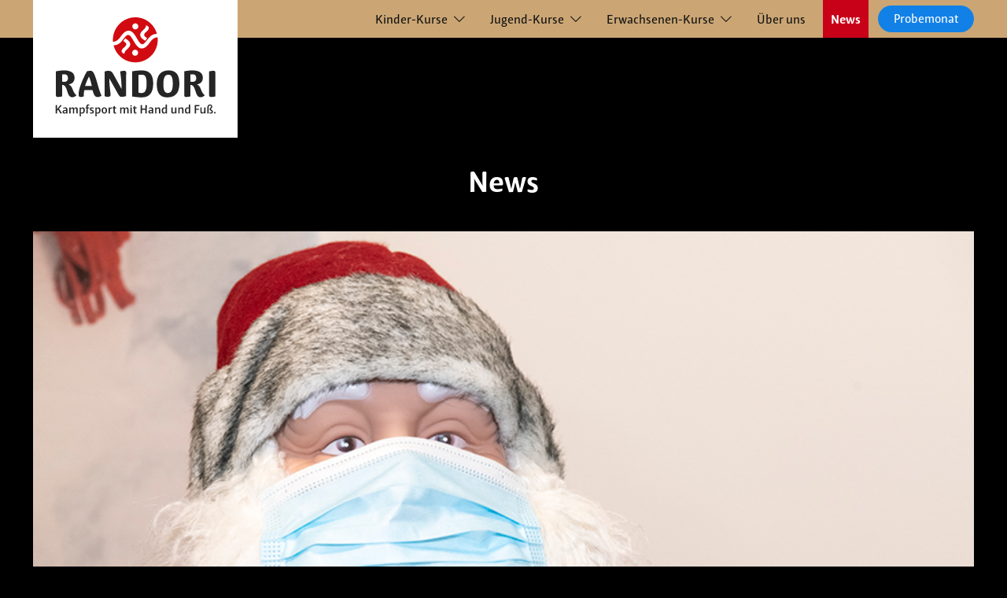

--- FILE ---
content_type: text/html; charset=utf-8
request_url: https://www.randori-berlin.de/news/detail/frohe-weihnachten-2020/
body_size: 4374
content:
<!doctype html>
        <!--[if lt IE 9]> <html class="no-js lt-ie10 lt-ie9"> <![endif]-->
        <!--[if IE 9]> <html class="no-js lt-ie10"> <![endif]-->
<html dir="ltr" lang="de-DE">
<head>
            <meta http-equiv="X-UA-Compatible" content="IE=edge">
            <meta name="viewport" content="width=device-width, initial-scale=1.0, maximum-scale=1.0, user-scalable=0">
            <meta name="referrer" content="default">
            <link rel="apple-touch-icon" sizes="57x57" href="/apple-touch-icon-57x57.png">
            <link rel="apple-touch-icon" sizes="60x60" href="/apple-touch-icon-60x60.png">
            <link rel="apple-touch-icon" sizes="72x72" href="/apple-touch-icon-72x72.png">
            <link rel="apple-touch-icon" sizes="76x76" href="/apple-touch-icon-76x76.png">
            <link rel="apple-touch-icon" sizes="114x114" href="/apple-touch-icon-114x114.png">
            <link rel="apple-touch-icon" sizes="120x120" href="/apple-touch-icon-120x120.png">
            <link rel="apple-touch-icon" sizes="144x144" href="/apple-touch-icon-144x144.png">
            <link rel="apple-touch-icon" sizes="152x152" href="/apple-touch-icon-152x152.png">
            <link rel="apple-touch-icon" sizes="180x180" href="/apple-touch-icon-180x180.png">
            <link rel="icon" type="image/png" sizes="32x32" href="/favicon-32x32.png">
            <link rel="icon" type="image/png" sizes="192x192" href="/android-chrome-192x192.png">
            <link rel="icon" type="image/png" sizes="16x16" href="/favicon-16x16.png">
            <link rel="manifest" href="/manifest.json">
            <link rel="mask-icon" href="/safari-pinned-tab.svg" color="#00335a">
            <meta name="msapplication-TileColor" content="#00335a">
            <meta name="msapplication-TileImage" content="/mstile-144x144.png">
            <meta name="theme-color" content="#ffffff">
            <script>document.addEventListener("touchstart", function(){}, true);</script>

<meta http-equiv="Content-Type" content="text/html; charset=utf-8">
<!-- 
	This website is powered by TYPO3 - inspiring people to share!
	TYPO3 is a free open source Content Management Framework initially created by Kasper Skaarhoj and licensed under GNU/GPL.
	TYPO3 is copyright 1998-2025 of Kasper Skaarhoj. Extensions are copyright of their respective owners.
	Information and contribution at https://typo3.org/
-->



<title>Budo-Club RANDORI Berlin e.V.: Frohe Weihnachten 2020</title>
<meta name="generator" content="TYPO3 CMS" />
<meta name="description" content="Bleibt schön gesund, damit wir bald wieder auf die Matte können!!!" />
<meta property="og:title" content="Frohe Weihnachten 2020" />
<meta property="og:type" content="website" />
<meta property="og:url" content="https://www.randori-berlin.de/news/detail/frohe-weihnachten-2020/" />
<meta property="og:image" content="https://www.randori-berlin.de/fileadmin/news/imported/20WeihnachtsmannMaske.jpg" />
<meta property="og:image:width" content="825" />
<meta property="og:image:height" content="550" />
<meta property="og:image" content="https://www.randori-berlin.de/ran-ogimage.jpg" />
<meta property="og:image:url" content="https://www.randori-berlin.de/ran-ogimage.jpg" />
<meta property="og:image:width" content="1200" />
<meta property="og:image:height" content="1200" />
<meta property="og:description" content="Bleibt schön gesund, damit wir bald wieder auf die Matte können!!!" />
<meta name="twitter:card" content="summary" />
<meta name="twitter:title" content="Detail" />
<meta name="twitter:image" content="https://www.randori-berlin.de/ran-ogimage.jpg" />


<link rel="stylesheet" href="/build/main.css?1725019807" media="all">
<link rel="stylesheet" href="/typo3temp/assets/compressed/Frontend.min-76698e505aec972bcc7b593875ddd688.css?1725020024" media="all">






<link rel="canonical" href="https://www.randori-berlin.de/news/detail/frohe-weihnachten-2020/"/>

<!-- This site is optimized with the Yoast SEO for TYPO3 plugin - https://yoast.com/typo3-extensions-seo/ -->
<script type="application/ld+json">[{"@context":"https:\/\/www.schema.org","@type":"BreadcrumbList","itemListElement":[{"@type":"ListItem","position":1,"item":{"@id":"https:\/\/www.randori-berlin.de\/","name":"Startseite"}},{"@type":"ListItem","position":2,"item":{"@id":"https:\/\/www.randori-berlin.de\/news\/","name":"News"}},{"@type":"ListItem","position":3,"item":{"@id":"https:\/\/www.randori-berlin.de\/news\/detail\/","name":"Detail"}}]}]</script>
</head>
<body>







    <!-- Google Tag Manager -->


    <div id="overflow-wrapper" class="randori-site">
        <header class="site-header">
    <div class="header-content">
        <div class="mobile-nav-header">
            <a class="logo-wrapper" href="/">
                <div class="logo-banner-wrapper" name="randori logo">
                    <img src="/assets/icons/logo_banner_quer.svg" title="randori logo">
                </div>
            </a>

            <button
                class="hamburger nav-overlay-open hamburger--spring-r"
                type="button"
                data-toggle="modal"
                data-target="#main-nav"
                name="mobile nav toggle"
                aria-label="Navigation"
                aria-haspopup="true"
            >
                <span class="hamburger-box">
                    <span class="hamburger-inner"></span>
                </span>
            </button>
        </div>
        <div id="main-nav" class="nav-wrapper">
    <div class="overlay-nav-header rand-container">
        <a class="logo-wrapper" href="/">
            <div class="logo-banner-wrapper" name="randori logo">
                <img src="/assets/icons/logo_banner_quer.svg" title="randori logo">
            </div>
        </a>

    </div>
    <nav class="nav-content rand-container">
        <a class="logo-wrapper-desktop" href="/">
            <div class="logo-banner-wrapper sticky-logo" name="randori logo">
                <img src="/assets/icons/logo_banner_quer.svg" class="sticky-nav-icon" title="randori logo">
            </div>    
            <div class="logo-banner-wrapper full-logo">
                <img src="/assets/icons/logo_banner_hoch.svg" class="full-nav-icon">
            </div>  
        </a>
        <ul class="nav-items" id="main-nav-items">
            
                
                    <li class="nav-item sub "
                        data-menu="menu-0">
                        
                                <div class="nav-item-first-level nav-second-level-toggle" data-toggle="collapse.mobile"
                                    data-target="#nav-second-level-0" data-parent="#main-nav-items">
                                    <span parameter="/kinder-kurse/">
                                        Kinder-Kurse
                                        
                                    </span>
                                </div>
                                <div id="nav-second-level-0" class="second-level-container">
                                    <ul class="nav-items-second-level">
                                        
                                            
                                                <li class="nav-item-second-level ">
                                                    <a href="/kinder-kurse/fit-kids/">
                                                        Fit Kids für Kinder ab 2 Jahren
                                                    </a>
                                                </li>
                                            
                                                <li class="nav-item-second-level ">
                                                    <a href="/kinder-kurse/kinder-silat-kung-fu/">
                                                        Silat / Kung Fu für Kinder ab 3 Jahren
                                                    </a>
                                                </li>
                                            
                                                <li class="nav-item-second-level ">
                                                    <a href="/kinder-kurse/kinder-judo/">
                                                        Judo für Kinder ab 5 Jahren
                                                    </a>
                                                </li>
                                            
                                                <li class="nav-item-second-level ">
                                                    <a href="/kinder-kurse/kinder-jiu-jitsu/">
                                                        Jiu Jitsu für Kinder ab 5 Jahren
                                                    </a>
                                                </li>
                                            
                                                <li class="nav-item-second-level ">
                                                    <a href="/kinder-kurse/kinder-taekwondo/">
                                                        TaeKwonDo für Kinder ab 6 Jahren
                                                    </a>
                                                </li>
                                            
                                                <li class="nav-item-second-level ">
                                                    <a href="/kinder-kurse/kinder-gymnastik/">
                                                        Gymnastik für Kinder
                                                    </a>
                                                </li>
                                            
                                                <li class="nav-item-second-level ">
                                                    <a href="/kinder-kurse/kinder-kickboxen/">
                                                        Kickboxen ab 8 - 14 Jahren
                                                    </a>
                                                </li>
                                            
                                        
                                    </ul>
                                </div>

                            
                    </li>
                
                    <li class="nav-item sub"
                        data-menu="menu-1">
                        
                                <div class="nav-item-first-level nav-second-level-toggle" data-toggle="collapse.mobile"
                                    data-target="#nav-second-level-1" data-parent="#main-nav-items">
                                    <span parameter="/jugend-kurse/">
                                        Jugend-Kurse
                                        
                                    </span>
                                </div>
                                <div id="nav-second-level-1" class="second-level-container">
                                    <ul class="nav-items-second-level">
                                        
                                            
                                                <li class="nav-item-second-level ">
                                                    <a href="/jugend-kurse/hitt-core-workout/">
                                                        HiT Training und Core Workout
                                                    </a>
                                                </li>
                                            
                                                <li class="nav-item-second-level ">
                                                    <a href="/jugend-kurse/judo/">
                                                        Judo für Jugendliche
                                                    </a>
                                                </li>
                                            
                                                <li class="nav-item-second-level ">
                                                    <a href="/jugend-kurse/jiu-jitsu/">
                                                        Jiu Jitsu für Jugendliche
                                                    </a>
                                                </li>
                                            
                                                <li class="nav-item-second-level ">
                                                    <a href="/jugend-kurse/silat-kung-fu/">
                                                        Silat / Kung Fu für Jugendliche
                                                    </a>
                                                </li>
                                            
                                                <li class="nav-item-second-level ">
                                                    <a href="/jugend-kurse/kickboxen/">
                                                        Kickboxen ab 14 Jahren
                                                    </a>
                                                </li>
                                            
                                                <li class="nav-item-second-level ">
                                                    <a href="/jugend-kurse/kickbox-power/">
                                                        Kickbox Power Fitness
                                                    </a>
                                                </li>
                                            
                                                <li class="nav-item-second-level ">
                                                    <a href="/jugend-kurse/taekwondo/">
                                                        TaeKwonDo für Jugendliche
                                                    </a>
                                                </li>
                                            
                                                <li class="nav-item-second-level ">
                                                    <a href="/jugend-kurse/gymnastik/">
                                                        Gymnastik für Jugendliche
                                                    </a>
                                                </li>
                                            
                                        
                                    </ul>
                                </div>

                            
                    </li>
                
                    <li class="nav-item sub"
                        data-menu="menu-2">
                        
                                <div class="nav-item-first-level nav-second-level-toggle" data-toggle="collapse.mobile"
                                    data-target="#nav-second-level-2" data-parent="#main-nav-items">
                                    <span parameter="/erwachsenen-kurse/">
                                        Erwachsenen-Kurse
                                        
                                    </span>
                                </div>
                                <div id="nav-second-level-2" class="second-level-container">
                                    <ul class="nav-items-second-level">
                                        
                                            
                                                <li class="nav-item-second-level ">
                                                    <a href="/erwachsenen-kurse/hitt-core-workout/">
                                                        HiT Training und Core Workout
                                                    </a>
                                                </li>
                                            
                                                <li class="nav-item-second-level ">
                                                    <a href="/erwachsenen-kurse/judo/">
                                                        Judo
                                                    </a>
                                                </li>
                                            
                                                <li class="nav-item-second-level ">
                                                    <a href="/erwachsenen-kurse/silat-kung-fu/">
                                                        Silat / Kung Fu
                                                    </a>
                                                </li>
                                            
                                                <li class="nav-item-second-level ">
                                                    <a href="/erwachsenen-kurse/kickboxen/">
                                                        Kickboxen
                                                    </a>
                                                </li>
                                            
                                                <li class="nav-item-second-level ">
                                                    <a href="/erwachsenen-kurse/aikido/">
                                                        Aikido
                                                    </a>
                                                </li>
                                            
                                                <li class="nav-item-second-level ">
                                                    <a href="/erwachsenen-kurse/kickbox-power/">
                                                        Kickbox Power Fitness
                                                    </a>
                                                </li>
                                            
                                                <li class="nav-item-second-level ">
                                                    <a href="/erwachsenen-kurse/taekwondo/">
                                                        TaeKwonDo
                                                    </a>
                                                </li>
                                            
                                        
                                    </ul>
                                </div>

                            
                    </li>
                
                    <li class="nav-item "
                        data-menu="">
                        
                                <div
                                    class="nav-item-first-level  ">
                                    <a href="/ueber-uns/">
                                        Über uns
                                        
                                    </a>
                                </div>
                            
                    </li>
                
                    <li class="nav-item active"
                        data-menu="">
                        
                                <div
                                    class="nav-item-first-level  ">
                                    <a href="/news/">
                                        News
                                        
                                    </a>
                                </div>
                            
                    </li>
                
                    <li class="nav-item "
                        data-menu="">
                        
                                <div
                                    class="nav-item-first-level  button secondary">
                                    <a href="/probemonat/">
                                        Probemonat
                                        
                                    </a>
                                </div>
                            
                    </li>
                
            
        </ul>
    </nav>
    <footer class="footer-wrapper rand-container">
    <nav class="footer-nav-content">
        
        
            
                <div class="footer-nav-column column1">
                    <ul class="footer-nav-items">
                        
                            <li class="footer-nav-item " data-menu="">
                                <a href="/probemonat/">Probemonat</a>
                            </li>
                        
                            <li class="footer-nav-item " data-menu="">
                                <a href="https://randoriberlin.virtuagym.com/webshop/?club=bE14WWo5YUdMbjF6R09KYWhZRUxiUT09">Mitglied werden</a>
                            </li>
                        
                            <li class="footer-nav-item sub " data-menu="menu-2">
                                <a href="/kuendigung/">Kündigung</a>
                            </li>
                        
                    </ul>
                </div>
            
        

        
            
                <div class="footer-nav-column column2">
                    <ul class="footer-nav-items">
                        
                            <li class="footer-nav-item " data-menu="">
                                <a href="https://www.instagram.com/randoriberlin">Instagram</a>
                            </li>
                        
                            <li class="footer-nav-item " data-menu="">
                                <a href="https://www.facebook.com/RANDORIBerlin">Facebook</a>
                            </li>
                        
                            <li class="footer-nav-item " data-menu="">
                                <a href="https://www.youtube.com/c/Randori-berlinDe">Youtube</a>
                            </li>
                        
                    </ul>
                </div>
            
        

        
            
                <div class="footer-nav-column column3">
                    <ul class="footer-nav-items">
                        
                            <li class="footer-nav-item " data-menu="">
                                <a href="/impressum/">Impressum</a>
                            </li>
                        
                            <li class="footer-nav-item " data-menu="">
                                <a href="/datenschutz/">Datenschutz</a>
                            </li>
                        
                    </ul>
                </div>
            
        
        
        <a class="footer-logo-wrapper" href="/">
            <div class="logo-banner-wrapper" name="randori logo">
                <img src="/assets/icons/logo_banner_quer_hell.svg" alt="logo" title="randori logo">
            </div>
        </a>
    </nav>
</footer>

</div>
    </div>
</header>

        <main>
            
    

            <div id="c14" class="frame frame-default frame-type-list frame-layout-0">
                
                
                    



                
                
                    


                
                

    
        



<div class="news news-single">
	<div class="article" itemscope="itemscope" itemtype="http://schema.org/Article">
		
	
		<div class="rand-container">
			
			
			<h1 class="news-header">
				News
			</h1>

			<div class="news-media-preview">
				<div class="media-content-wrapper">
					

	<!-- media files -->
	<div class="news-img-wrap">
		
			<div class="outer">
				
					

<div class="mediaelement mediaelement-image">
	
			
					<img itemprop="image" class="lazyload" src="/fileadmin/news/imported/20WeihnachtsmannMaske.jpg" width="825" height="550" alt="" />
				
		
</div>






	<p class="news-img-caption">
		Auch der Weihnachtsmann braucht eine Maske!!!
	</p>






				
				
				
				
			</div>
		
	</div>


				</div>
			</div>

			<div class="section-content">
				
					<time class="news-date" itemprop="datePublished"
						datetime="2020-12-25">
						25.12.2020
					</time>
				

				<div class="header">
					<h3 itemprop="headline">Frohe Weihnachten 2020</h3>
				</div>

				
					
						<!-- teaser -->
						<div class="teaser-text" itemprop="description">
							<p>Bleibt schön gesund, damit wir bald wieder auf die Matte können!!!</p>
						</div>
					

					

					<div class="flex-wrapper">
						<!-- main text -->
						<div class="news-text-wrap" itemprop="articleBody">
							<p>Alles anders im Jahr 2020!!!
</p>
<p>Keine Ankündigung für ein Weihnachtstraining, bei dem die Weihnachtsgans wieder fliegen lernt...<br><br>
</p>
<p>Einfach nur:
</p>
<p><b>Frohe Weihnachten Euch allen!!!</b>
</p>
<p>Bleibt schön gesund!!!
</p>
<p>Feiert im kleinen Kreis!!!<br><br>
</p>
<p>Bis hoffentlich bald!!!
</p>
<p>Eure<br>RANDORI-Trainer
</p>
<p>&nbsp;</p>
<p>PS:<br>Natürlich trägt auch der Weihnachtsmann eine Maske - vorbildlich!!!</p>
						</div>

						<div class="media-content-wrapper">
							

	<!-- media files -->
	<div class="news-img-wrap">
		
			<div class="outer">
				
					

<div class="mediaelement mediaelement-image">
	
			
					<img itemprop="image" class="lazyload" src="/fileadmin/news/imported/20WeihnachtsmannMaske.jpg" width="825" height="550" alt="" />
				
		
</div>






	<p class="news-img-caption">
		Auch der Weihnachtsmann braucht eine Maske!!!
	</p>






				
				
				
				
			</div>
		
			<div class="outer">
				
					

<div class="mediaelement mediaelement-image">
	
			
					<img itemprop="image" class="lazyload" src="/fileadmin/news/imported/_DSC0228__2__03.jpg" width="640" height="426" alt="" />
				
		
</div>






	<p class="news-img-caption">
		Merry Christmas!!!
	</p>






				
				
				
				
			</div>
		
	</div>


						</div>
					</div>

				

				

				
					
					
				

				<!-- related things -->
				<div class="news-related-wrap">
					

					

					

					
				</div>
				<div class="footer">
					<p>
						<!-- date -->
						


						
							
<!-- categories -->
<span class="news-list-category">
	
		
				Judo
			
	
</span>


						

						

						
							<!-- author -->
							<span class="news-list-author" itemprop="author" itemscope="itemscope"
								itemtype="http://schema.org/Person">
								Erstellt von <span itemprop="name">Stephan Steigmann</span>
							</span>
						
					</p>
				</div>
			</div>

		</div>


	

	</div>
</div>

    


                
                    



                
                
                    



                
            </div>

        


        </main>
        <footer class="footer-wrapper rand-container">
    <nav class="footer-nav-content">
        
        
            
                <div class="footer-nav-column column1">
                    <ul class="footer-nav-items">
                        
                            <li class="footer-nav-item " data-menu="">
                                <a href="/probemonat/">Probemonat</a>
                            </li>
                        
                            <li class="footer-nav-item " data-menu="">
                                <a href="https://randoriberlin.virtuagym.com/webshop/?club=bE14WWo5YUdMbjF6R09KYWhZRUxiUT09">Mitglied werden</a>
                            </li>
                        
                            <li class="footer-nav-item sub " data-menu="menu-2">
                                <a href="/kuendigung/">Kündigung</a>
                            </li>
                        
                    </ul>
                </div>
            
        

        
            
                <div class="footer-nav-column column2">
                    <ul class="footer-nav-items">
                        
                            <li class="footer-nav-item " data-menu="">
                                <a href="https://www.instagram.com/randoriberlin">Instagram</a>
                            </li>
                        
                            <li class="footer-nav-item " data-menu="">
                                <a href="https://www.facebook.com/RANDORIBerlin">Facebook</a>
                            </li>
                        
                            <li class="footer-nav-item " data-menu="">
                                <a href="https://www.youtube.com/c/Randori-berlinDe">Youtube</a>
                            </li>
                        
                    </ul>
                </div>
            
        

        
            
                <div class="footer-nav-column column3">
                    <ul class="footer-nav-items">
                        
                            <li class="footer-nav-item " data-menu="">
                                <a href="/impressum/">Impressum</a>
                            </li>
                        
                            <li class="footer-nav-item " data-menu="">
                                <a href="/datenschutz/">Datenschutz</a>
                            </li>
                        
                    </ul>
                </div>
            
        
        
        <a class="footer-logo-wrapper" href="/">
            <div class="logo-banner-wrapper" name="randori logo">
                <img src="/assets/icons/logo_banner_quer_hell.svg" alt="logo" title="randori logo">
            </div>
        </a>
    </nav>
</footer>

    </div>
    <script type="application/ld+json">
    {
        "@context": "http://schema.org",
        "@type": "LocalBusiness",
        "image": "",
        "email": "verein@randori-berlin.de",
        "name": "Randori Berlin",
        "telephone": "03054848246",
        "url": "https://www.randori-berlin.de",
        "address": {
            "@type": "PostalAddress",
            "addressCountry": "Deutschland",
            "addressLocality": "Berlin",
            "postalCode": "12169",
            "streetAddress": "Körnerstraße 11"
        },
        "geo": {
            "@type": "GeoCoordinates",
            "latitude": 52.459120,
            "longitude": 13.329800
        }
    }
</script>



<script type="text/javascript" src="/news/detail?type=1517985223"></script><script id="lux_container" data-lux-enable="1" data-lux-autoenable="1" data-lux-identificationMethod="0" data-lux-requesturi="https://www.randori-berlin.de/news/detail?type=1518815717" data-lux-contenturi="https://www.randori-berlin.de/news/detail?type=1520192598" data-lux-contenturiwithoutheader="https://www.randori-berlin.de/news/detail?type=1560175278" data-lux-pageuid="18" data-lux-languageuid="0" data-lux-newsuid="1735" data-lux-pagetracking="1" data-lux-downloadtracking="1" data-lux-downloadtracking-extensions="pdf,txt,doc,docx,xls,xlsx,ppt,pptx,zip"></script><script type="text/javascript" src="/news/detail?type=1560095529"></script>

<script src="/build/runtime.js?1725019807" type="text/javascript"></script>
<script src="/build/main.js?1725019807" type="text/javascript"></script>
<script src="/typo3conf/ext/lux/Resources/Public/JavaScript/Lux/Lux.min.js?1660251633" type="text/javascript" defer="defer"></script>


</body>
</html>

--- FILE ---
content_type: application/javascript; charset=utf-8
request_url: https://www.randori-berlin.de/build/main.js?1725019807
body_size: 223106
content:
/*! For license information please see main.js.LICENSE.txt */
(self.webpackChunkran_www=self.webpackChunkran_www||[]).push([[792],{143:(t,e,n)=>{"use strict";var r={};n.r(r),n.d(r,{easeInCubic:()=>lt,easeInOutCubic:()=>ft,easeInOutQuad:()=>ut,easeInOutQuart:()=>pt,easeInOutQuint:()=>gt,easeInQuad:()=>at,easeInQuart:()=>ht,easeInQuint:()=>vt,easeOutCubic:()=>ct,easeOutQuad:()=>st,easeOutQuart:()=>dt,easeOutQuint:()=>mt,linear:()=>ot});var i=1024;var o=n(994),a=n.n(o);function s(){document.querySelectorAll("[data-toggle]").forEach((function(t){var e=t.getAttribute("data-toggle"),n=t.getAttribute("data-target");if(n){var r=document.querySelector(n);r&&t.addEventListener("click",(function(){var n="true"===r.getAttribute("aria-expanded");switch(e){case"active":t.classList.add("active"),r.classList.toggle("active");break;case"modal":r.classList.contains("active")?(t.classList.remove("active","is-active"),document.body.style.overflow="unset",document.documentElement.style.overflow="unset",r.classList.remove("active")):(t.classList.add("active","is-active"),document.body.style.overflow="hidden",document.documentElement.style.overflow="hidden",r.classList.add("active"));break;case"collapse":case"collapse.mobile":n?l(t,r):function(t,e){var n=t.getAttribute("data-parent");if(n){var r=document.querySelector(n);if(r)r.querySelectorAll('[data-parent="'.concat(n,'"]')).forEach((function(t){var e=t.getAttribute("data-target");if(e){var n=document.querySelector(e);n&&l(t,n)}}))}u(t,e)}(t,r)}}))}}))}function u(t,e){t.setAttribute("aria-expanded",!0),e.setAttribute("aria-expanded",!0),e.style.maxHeight=e.scrollHeight+"px"}function l(t,e){t.setAttribute("aria-expanded",!1),e.setAttribute("aria-expanded",!1),e.style.maxHeight=null}var c=n(149),f=n(893);var h=("undefined"!=typeof window?window:void 0!==n.g?n.g:{}).__VUE_DEVTOOLS_GLOBAL_HOOK__;function d(t,e){if(void 0===e&&(e=[]),null===t||"object"!=typeof t)return t;var n,r=(n=function(e){return e.original===t},e.filter(n)[0]);if(r)return r.copy;var i=Array.isArray(t)?[]:{};return e.push({original:t,copy:i}),Object.keys(t).forEach((function(n){i[n]=d(t[n],e)})),i}function p(t,e){Object.keys(t).forEach((function(n){return e(t[n],n)}))}function v(t){return null!==t&&"object"==typeof t}var m=function(t,e){this.runtime=e,this._children=Object.create(null),this._rawModule=t;var n=t.state;this.state=("function"==typeof n?n():n)||{}},g={namespaced:{configurable:!0}};g.namespaced.get=function(){return!!this._rawModule.namespaced},m.prototype.addChild=function(t,e){this._children[t]=e},m.prototype.removeChild=function(t){delete this._children[t]},m.prototype.getChild=function(t){return this._children[t]},m.prototype.hasChild=function(t){return t in this._children},m.prototype.update=function(t){this._rawModule.namespaced=t.namespaced,t.actions&&(this._rawModule.actions=t.actions),t.mutations&&(this._rawModule.mutations=t.mutations),t.getters&&(this._rawModule.getters=t.getters)},m.prototype.forEachChild=function(t){p(this._children,t)},m.prototype.forEachGetter=function(t){this._rawModule.getters&&p(this._rawModule.getters,t)},m.prototype.forEachAction=function(t){this._rawModule.actions&&p(this._rawModule.actions,t)},m.prototype.forEachMutation=function(t){this._rawModule.mutations&&p(this._rawModule.mutations,t)},Object.defineProperties(m.prototype,g);var y=function(t){this.register([],t,!1)};function b(t,e,n){if(e.update(n),n.modules)for(var r in n.modules){if(!e.getChild(r))return void 0;b(t.concat(r),e.getChild(r),n.modules[r])}}y.prototype.get=function(t){return t.reduce((function(t,e){return t.getChild(e)}),this.root)},y.prototype.getNamespace=function(t){var e=this.root;return t.reduce((function(t,n){return t+((e=e.getChild(n)).namespaced?n+"/":"")}),"")},y.prototype.update=function(t){b([],this.root,t)},y.prototype.register=function(t,e,n){var r=this;void 0===n&&(n=!0);var i=new m(e,n);0===t.length?this.root=i:this.get(t.slice(0,-1)).addChild(t[t.length-1],i);e.modules&&p(e.modules,(function(e,i){r.register(t.concat(i),e,n)}))},y.prototype.unregister=function(t){var e=this.get(t.slice(0,-1)),n=t[t.length-1],r=e.getChild(n);r&&r.runtime&&e.removeChild(n)},y.prototype.isRegistered=function(t){var e=this.get(t.slice(0,-1)),n=t[t.length-1];return!!e&&e.hasChild(n)};var x;var w=function(t){var e=this;void 0===t&&(t={}),!x&&"undefined"!=typeof window&&window.Vue&&L(window.Vue);var n=t.plugins;void 0===n&&(n=[]);var r=t.strict;void 0===r&&(r=!1),this._committing=!1,this._actions=Object.create(null),this._actionSubscribers=[],this._mutations=Object.create(null),this._wrappedGetters=Object.create(null),this._modules=new y(t),this._modulesNamespaceMap=Object.create(null),this._subscribers=[],this._watcherVM=new x,this._makeLocalGettersCache=Object.create(null);var i=this,o=this.dispatch,a=this.commit;this.dispatch=function(t,e){return o.call(i,t,e)},this.commit=function(t,e,n){return a.call(i,t,e,n)},this.strict=r;var s=this._modules.root.state;A(this,s,[],this._modules.root),S(this,s),n.forEach((function(t){return t(e)})),(void 0!==t.devtools?t.devtools:x.config.devtools)&&function(t){h&&(t._devtoolHook=h,h.emit("vuex:init",t),h.on("vuex:travel-to-state",(function(e){t.replaceState(e)})),t.subscribe((function(t,e){h.emit("vuex:mutation",t,e)}),{prepend:!0}),t.subscribeAction((function(t,e){h.emit("vuex:action",t,e)}),{prepend:!0}))}(this)},k={state:{configurable:!0}};function _(t,e,n){return e.indexOf(t)<0&&(n&&n.prepend?e.unshift(t):e.push(t)),function(){var n=e.indexOf(t);n>-1&&e.splice(n,1)}}function C(t,e){t._actions=Object.create(null),t._mutations=Object.create(null),t._wrappedGetters=Object.create(null),t._modulesNamespaceMap=Object.create(null);var n=t.state;A(t,n,[],t._modules.root,!0),S(t,n,e)}function S(t,e,n){var r=t._vm;t.getters={},t._makeLocalGettersCache=Object.create(null);var i=t._wrappedGetters,o={};p(i,(function(e,n){o[n]=function(t,e){return function(){return t(e)}}(e,t),Object.defineProperty(t.getters,n,{get:function(){return t._vm[n]},enumerable:!0})}));var a=x.config.silent;x.config.silent=!0,t._vm=new x({data:{$$state:e},computed:o}),x.config.silent=a,t.strict&&function(t){t._vm.$watch((function(){return this._data.$$state}),(function(){0}),{deep:!0,sync:!0})}(t),r&&(n&&t._withCommit((function(){r._data.$$state=null})),x.nextTick((function(){return r.$destroy()})))}function A(t,e,n,r,i){var o=!n.length,a=t._modules.getNamespace(n);if(r.namespaced&&(t._modulesNamespaceMap[a],t._modulesNamespaceMap[a]=r),!o&&!i){var s=E(e,n.slice(0,-1)),u=n[n.length-1];t._withCommit((function(){x.set(s,u,r.state)}))}var l=r.context=function(t,e,n){var r=""===e,i={dispatch:r?t.dispatch:function(n,r,i){var o=T(n,r,i),a=o.payload,s=o.options,u=o.type;return s&&s.root||(u=e+u),t.dispatch(u,a)},commit:r?t.commit:function(n,r,i){var o=T(n,r,i),a=o.payload,s=o.options,u=o.type;s&&s.root||(u=e+u),t.commit(u,a,s)}};return Object.defineProperties(i,{getters:{get:r?function(){return t.getters}:function(){return function(t,e){if(!t._makeLocalGettersCache[e]){var n={},r=e.length;Object.keys(t.getters).forEach((function(i){if(i.slice(0,r)===e){var o=i.slice(r);Object.defineProperty(n,o,{get:function(){return t.getters[i]},enumerable:!0})}})),t._makeLocalGettersCache[e]=n}return t._makeLocalGettersCache[e]}(t,e)}},state:{get:function(){return E(t.state,n)}}}),i}(t,a,n);r.forEachMutation((function(e,n){!function(t,e,n,r){var i=t._mutations[e]||(t._mutations[e]=[]);i.push((function(e){n.call(t,r.state,e)}))}(t,a+n,e,l)})),r.forEachAction((function(e,n){var r=e.root?n:a+n,i=e.handler||e;!function(t,e,n,r){var i=t._actions[e]||(t._actions[e]=[]);i.push((function(e){var i,o=n.call(t,{dispatch:r.dispatch,commit:r.commit,getters:r.getters,state:r.state,rootGetters:t.getters,rootState:t.state},e);return(i=o)&&"function"==typeof i.then||(o=Promise.resolve(o)),t._devtoolHook?o.catch((function(e){throw t._devtoolHook.emit("vuex:error",e),e})):o}))}(t,r,i,l)})),r.forEachGetter((function(e,n){!function(t,e,n,r){if(t._wrappedGetters[e])return void 0;t._wrappedGetters[e]=function(t){return n(r.state,r.getters,t.state,t.getters)}}(t,a+n,e,l)})),r.forEachChild((function(r,o){A(t,e,n.concat(o),r,i)}))}function E(t,e){return e.reduce((function(t,e){return t[e]}),t)}function T(t,e,n){return v(t)&&t.type&&(n=e,e=t,t=t.type),{type:t,payload:e,options:n}}function L(t){x&&t===x||function(t){if(Number(t.version.split(".")[0])>=2)t.mixin({beforeCreate:n});else{var e=t.prototype._init;t.prototype._init=function(t){void 0===t&&(t={}),t.init=t.init?[n].concat(t.init):n,e.call(this,t)}}function n(){var t=this.$options;t.store?this.$store="function"==typeof t.store?t.store():t.store:t.parent&&t.parent.$store&&(this.$store=t.parent.$store)}}(x=t)}k.state.get=function(){return this._vm._data.$$state},k.state.set=function(t){0},w.prototype.commit=function(t,e,n){var r=this,i=T(t,e,n),o=i.type,a=i.payload,s=(i.options,{type:o,payload:a}),u=this._mutations[o];u&&(this._withCommit((function(){u.forEach((function(t){t(a)}))})),this._subscribers.slice().forEach((function(t){return t(s,r.state)})))},w.prototype.dispatch=function(t,e){var n=this,r=T(t,e),i=r.type,o=r.payload,a={type:i,payload:o},s=this._actions[i];if(s){try{this._actionSubscribers.slice().filter((function(t){return t.before})).forEach((function(t){return t.before(a,n.state)}))}catch(t){0}var u=s.length>1?Promise.all(s.map((function(t){return t(o)}))):s[0](o);return new Promise((function(t,e){u.then((function(e){try{n._actionSubscribers.filter((function(t){return t.after})).forEach((function(t){return t.after(a,n.state)}))}catch(t){0}t(e)}),(function(t){try{n._actionSubscribers.filter((function(t){return t.error})).forEach((function(e){return e.error(a,n.state,t)}))}catch(t){0}e(t)}))}))}},w.prototype.subscribe=function(t,e){return _(t,this._subscribers,e)},w.prototype.subscribeAction=function(t,e){return _("function"==typeof t?{before:t}:t,this._actionSubscribers,e)},w.prototype.watch=function(t,e,n){var r=this;return this._watcherVM.$watch((function(){return t(r.state,r.getters)}),e,n)},w.prototype.replaceState=function(t){var e=this;this._withCommit((function(){e._vm._data.$$state=t}))},w.prototype.registerModule=function(t,e,n){void 0===n&&(n={}),"string"==typeof t&&(t=[t]),this._modules.register(t,e),A(this,this.state,t,this._modules.get(t),n.preserveState),S(this,this.state)},w.prototype.unregisterModule=function(t){var e=this;"string"==typeof t&&(t=[t]),this._modules.unregister(t),this._withCommit((function(){var n=E(e.state,t.slice(0,-1));x.delete(n,t[t.length-1])})),C(this)},w.prototype.hasModule=function(t){return"string"==typeof t&&(t=[t]),this._modules.isRegistered(t)},w.prototype.hotUpdate=function(t){this._modules.update(t),C(this,!0)},w.prototype._withCommit=function(t){var e=this._committing;this._committing=!0,t(),this._committing=e},Object.defineProperties(w.prototype,k);var O=B((function(t,e){var n={};return D(e).forEach((function(e){var r=e.key,i=e.val;n[r]=function(){var e=this.$store.state,n=this.$store.getters;if(t){var r=F(this.$store,"mapState",t);if(!r)return;e=r.context.state,n=r.context.getters}return"function"==typeof i?i.call(this,e,n):e[i]},n[r].vuex=!0})),n})),$=B((function(t,e){var n={};return D(e).forEach((function(e){var r=e.key,i=e.val;n[r]=function(){for(var e=[],n=arguments.length;n--;)e[n]=arguments[n];var r=this.$store.commit;if(t){var o=F(this.$store,"mapMutations",t);if(!o)return;r=o.context.commit}return"function"==typeof i?i.apply(this,[r].concat(e)):r.apply(this.$store,[i].concat(e))}})),n})),M=B((function(t,e){var n={};return D(e).forEach((function(e){var r=e.key,i=e.val;i=t+i,n[r]=function(){if(!t||F(this.$store,"mapGetters",t))return this.$store.getters[i]},n[r].vuex=!0})),n})),I=B((function(t,e){var n={};return D(e).forEach((function(e){var r=e.key,i=e.val;n[r]=function(){for(var e=[],n=arguments.length;n--;)e[n]=arguments[n];var r=this.$store.dispatch;if(t){var o=F(this.$store,"mapActions",t);if(!o)return;r=o.context.dispatch}return"function"==typeof i?i.apply(this,[r].concat(e)):r.apply(this.$store,[i].concat(e))}})),n}));function D(t){return function(t){return Array.isArray(t)||v(t)}(t)?Array.isArray(t)?t.map((function(t){return{key:t,val:t}})):Object.keys(t).map((function(e){return{key:e,val:t[e]}})):[]}function B(t){return function(e,n){return"string"!=typeof e?(n=e,e=""):"/"!==e.charAt(e.length-1)&&(e+="/"),t(e,n)}}function F(t,e,n){return t._modulesNamespaceMap[n]}function P(t,e,n){var r=n?t.groupCollapsed:t.group;try{r.call(t,e)}catch(n){t.log(e)}}function R(t){try{t.groupEnd()}catch(e){t.log("—— log end ——")}}function V(){var t=new Date;return" @ "+N(t.getHours(),2)+":"+N(t.getMinutes(),2)+":"+N(t.getSeconds(),2)+"."+N(t.getMilliseconds(),3)}function N(t,e){return n="0",r=e-t.toString().length,new Array(r+1).join(n)+t;var n,r}const j={Store:w,install:L,version:"3.6.2",mapState:O,mapMutations:$,mapGetters:M,mapActions:I,createNamespacedHelpers:function(t){return{mapState:O.bind(null,t),mapGetters:M.bind(null,t),mapMutations:$.bind(null,t),mapActions:I.bind(null,t)}},createLogger:function(t){void 0===t&&(t={});var e=t.collapsed;void 0===e&&(e=!0);var n=t.filter;void 0===n&&(n=function(t,e,n){return!0});var r=t.transformer;void 0===r&&(r=function(t){return t});var i=t.mutationTransformer;void 0===i&&(i=function(t){return t});var o=t.actionFilter;void 0===o&&(o=function(t,e){return!0});var a=t.actionTransformer;void 0===a&&(a=function(t){return t});var s=t.logMutations;void 0===s&&(s=!0);var u=t.logActions;void 0===u&&(u=!0);var l=t.logger;return void 0===l&&(l=console),function(t){var c=d(t.state);void 0!==l&&(s&&t.subscribe((function(t,o){var a=d(o);if(n(t,c,a)){var s=V(),u=i(t),f="mutation "+t.type+s;P(l,f,e),l.log("%c prev state","color: #9E9E9E; font-weight: bold",r(c)),l.log("%c mutation","color: #03A9F4; font-weight: bold",u),l.log("%c next state","color: #4CAF50; font-weight: bold",r(a)),R(l)}c=a})),u&&t.subscribeAction((function(t,n){if(o(t,n)){var r=V(),i=a(t),s="action "+t.type+r;P(l,s,e),l.log("%c action","color: #03A9F4; font-weight: bold",i),R(l)}})))}}};function z(t,e,n){if(!re.config.silent){if(n&&(e={_isVue:!0,$parent:n,$options:e}),e){if(e.$_alreadyWarned=e.$_alreadyWarned||[],e.$_alreadyWarned.includes(t))return;e.$_alreadyWarned.push(t)}return`[Vuetify] ${t}`+(e?function(t){if(t._isVue&&t.$parent){const e=[];let n=0;for(;t;){if(e.length>0){const r=e[e.length-1];if(r.constructor===t.constructor){n++,t=t.$parent;continue}n>0&&(e[e.length-1]=[r,n],n=0)}e.push(t),t=t.$parent}return"\n\nfound in\n\n"+e.map(((t,e)=>`${0===e?"---\x3e ":" ".repeat(5+2*e)}${Array.isArray(t)?`${Y(t[0])}... (${t[1]} recursive calls)`:Y(t)}`)).join("\n")}return`\n\n(found in ${Y(t)})`}(e):"")}}function H(t,e,n){const r=z(t,e,n);null!=r&&console.warn(r)}function q(t,e,n){const r=z(t,e,n);null!=r&&console.error(r)}const W=/(?:^|[-_])(\w)/g,U=t=>t.replace(W,(t=>t.toUpperCase())).replace(/[-_]/g,"");function Y(t,e){if(t.$root===t)return"<Root>";const n="function"==typeof t&&null!=t.cid?t.options:t._isVue?t.$options||t.constructor.options:t||{};let r=n.name||n._componentTag;const i=n.__file;if(!r&&i){const t=i.match(/([^/\\]+)\.vue$/);r=t&&t[1]}return(r?`<${U(r)}>`:"<Anonymous>")+(i&&!1!==e?` at ${i}`:"")}const G={breakpoint:{mobileBreakpoint:1264,scrollBarWidth:16,thresholds:{xs:600,sm:960,md:1280,lg:1920}},icons:{iconfont:"mdi",values:{}},lang:{current:"en",locales:{en:{badge:"Badge",close:"Close",dataIterator:{noResultsText:"No matching records found",loadingText:"Loading items..."},dataTable:{itemsPerPageText:"Rows per page:",ariaLabel:{sortDescending:"Sorted descending.",sortAscending:"Sorted ascending.",sortNone:"Not sorted.",activateNone:"Activate to remove sorting.",activateDescending:"Activate to sort descending.",activateAscending:"Activate to sort ascending."},sortBy:"Sort by"},dataFooter:{itemsPerPageText:"Items per page:",itemsPerPageAll:"All",nextPage:"Next page",prevPage:"Previous page",firstPage:"First page",lastPage:"Last page",pageText:"{0}-{1} of {2}"},datePicker:{itemsSelected:"{0} selected",nextMonthAriaLabel:"Next month",nextYearAriaLabel:"Next year",prevMonthAriaLabel:"Previous month",prevYearAriaLabel:"Previous year"},noDataText:"No data available",carousel:{prev:"Previous visual",next:"Next visual",ariaLabel:{delimiter:"Carousel slide {0} of {1}"}},calendar:{moreEvents:"{0} more"},fileInput:{counter:"{0} files",counterSize:"{0} files ({1} in total)"},timePicker:{am:"AM",pm:"PM"},pagination:{ariaLabel:{wrapper:"Pagination Navigation",next:"Next page",previous:"Previous page",page:"Goto Page {0}",currentPage:"Current Page, Page {0}"}},rating:{ariaLabel:{icon:"Rating {0} of {1}"}}}},t:void 0},rtl:!1,theme:{dark:!1,default:"light",disable:!1,options:{cspNonce:void 0,customProperties:void 0,minifyTheme:void 0,themeCache:void 0,variations:!0},themes:{light:{primary:"#1976D2",secondary:"#424242",accent:"#82B1FF",error:"#FF5252",info:"#2196F3",success:"#4CAF50",warning:"#FB8C00"},dark:{primary:"#2196F3",secondary:"#424242",accent:"#FF4081",error:"#FF5252",info:"#2196F3",success:"#4CAF50",warning:"#FB8C00"}}}};let Z=!1;try{if("undefined"!=typeof window){const t=Object.defineProperty({},"passive",{get:()=>{Z=!0}});window.addEventListener("testListener",t,t),window.removeEventListener("testListener",t,t)}}catch(t){console.warn(t)}function K(t,e,n){const r=e.length-1;if(r<0)return void 0===t?n:t;for(let i=0;i<r;i++){if(null==t)return n;t=t[e[i]]}return null==t||void 0===t[e[r]]?n:t[e[r]]}function X(t,e,n){return null!=t&&e&&"string"==typeof e?void 0!==t[e]?t[e]:K(t,(e=(e=e.replace(/\[(\w+)\]/g,".$1")).replace(/^\./,"")).split("."),n):n}function J(t){return null!==t&&"object"==typeof t}Object.freeze({enter:13,tab:9,delete:46,esc:27,space:32,up:38,down:40,left:37,right:39,end:35,home:36,del:46,backspace:8,insert:45,pageup:33,pagedown:34,shift:16});function Q(t,e=0,n=1){return Math.max(e,Math.min(n,t))}function tt(t={},e={}){for(const n in e){const r=t[n],i=e[n];J(r)&&J(i)?t[n]=tt(r,i):t[n]=i}return t}class et{constructor(){this.framework={}}init(t,e){}}class nt extends et{constructor(t,e){super();const n=tt({},G),{userPreset:r}=e,{preset:i={},...o}=r;null!=i.preset&&H("Global presets do not support the **preset** option, it can be safely omitted"),e.preset=tt(tt(n,i),o)}}nt.property="presets";class rt extends et{constructor(){super(...arguments),this.bar=0,this.top=0,this.left=0,this.insetFooter=0,this.right=0,this.bottom=0,this.footer=0,this.application={bar:{},top:{},left:{},insetFooter:{},right:{},bottom:{},footer:{}}}register(t,e,n){this.application[e][t]=n,this.update(e)}unregister(t,e){null!=this.application[e][t]&&(delete this.application[e][t],this.update(e))}update(t){this[t]=Object.values(this.application[t]).reduce(((t,e)=>t+e),0)}}rt.property="application";class it extends et{constructor(t){super(),this.xs=!1,this.sm=!1,this.md=!1,this.lg=!1,this.xl=!1,this.xsOnly=!1,this.smOnly=!1,this.smAndDown=!1,this.smAndUp=!1,this.mdOnly=!1,this.mdAndDown=!1,this.mdAndUp=!1,this.lgOnly=!1,this.lgAndDown=!1,this.lgAndUp=!1,this.xlOnly=!1,this.name="xs",this.height=0,this.width=0,this.mobile=!0,this.resizeTimeout=0;const{mobileBreakpoint:e,scrollBarWidth:n,thresholds:r}=t[it.property];this.mobileBreakpoint=e,this.scrollBarWidth=n,this.thresholds=r}init(){this.update(),"undefined"!=typeof window&&window.addEventListener("resize",this.onResize.bind(this),{passive:!0})}update(t=!1){const e=t?0:this.getClientHeight(),n=t?0:this.getClientWidth(),r=n<this.thresholds.xs,i=n<this.thresholds.sm&&!r,o=n<this.thresholds.md-this.scrollBarWidth&&!(i||r),a=n<this.thresholds.lg-this.scrollBarWidth&&!(o||i||r),s=n>=this.thresholds.lg-this.scrollBarWidth;switch(this.height=e,this.width=n,this.xs=r,this.sm=i,this.md=o,this.lg=a,this.xl=s,this.xsOnly=r,this.smOnly=i,this.smAndDown=(r||i)&&!(o||a||s),this.smAndUp=!r&&(i||o||a||s),this.mdOnly=o,this.mdAndDown=(r||i||o)&&!(a||s),this.mdAndUp=!(r||i)&&(o||a||s),this.lgOnly=a,this.lgAndDown=(r||i||o||a)&&!s,this.lgAndUp=!(r||i||o)&&(a||s),this.xlOnly=s,!0){case r:this.name="xs";break;case i:this.name="sm";break;case o:this.name="md";break;case a:this.name="lg";break;default:this.name="xl"}if("number"==typeof this.mobileBreakpoint)return void(this.mobile=n<parseInt(this.mobileBreakpoint,10));const u={xs:0,sm:1,md:2,lg:3,xl:4},l=u[this.name],c=u[this.mobileBreakpoint];this.mobile=l<=c}onResize(){clearTimeout(this.resizeTimeout),this.resizeTimeout=window.setTimeout(this.update.bind(this),200)}getClientWidth(){return"undefined"==typeof document?0:Math.max(document.documentElement.clientWidth,window.innerWidth||0)}getClientHeight(){return"undefined"==typeof document?0:Math.max(document.documentElement.clientHeight,window.innerHeight||0)}}it.property="breakpoint";const ot=t=>t,at=t=>t**2,st=t=>t*(2-t),ut=t=>t<.5?2*t**2:(4-2*t)*t-1,lt=t=>t**3,ct=t=>--t**3+1,ft=t=>t<.5?4*t**3:(t-1)*(2*t-2)*(2*t-2)+1,ht=t=>t**4,dt=t=>1- --t**4,pt=t=>t<.5?8*t*t*t*t:1-8*--t*t*t*t,vt=t=>t**5,mt=t=>1+--t**5,gt=t=>t<.5?16*t**5:1+16*--t**5;function yt(t){if("number"==typeof t)return t;let e=xt(t);if(!e)throw"string"==typeof t?new Error(`Target element "${t}" not found.`):new TypeError(`Target must be a Number/Selector/HTMLElement/VueComponent, received ${bt(t)} instead.`);let n=0;for(;e;)n+=e.offsetTop,e=e.offsetParent;return n}function bt(t){return null==t?t:t.constructor.name}function xt(t){return"string"==typeof t?document.querySelector(t):t&&t._isVue?t.$el:t instanceof HTMLElement?t:null}function wt(t,e={}){const n={container:document.scrollingElement||document.body||document.documentElement,duration:500,offset:0,easing:"easeInOutCubic",appOffset:!0,...e},i=function(t){const e=xt(t);if(e)return e;throw"string"==typeof t?new Error(`Container element "${t}" not found.`):new TypeError(`Container must be a Selector/HTMLElement/VueComponent, received ${bt(t)} instead.`)}(n.container);if(n.appOffset&&wt.framework.application){const t=i.classList.contains("v-navigation-drawer"),e=i.classList.contains("v-navigation-drawer--clipped"),{bar:r,top:o}=wt.framework.application;n.offset+=r,t&&!e||(n.offset+=o)}const o=performance.now();let a;a="number"==typeof t?yt(t)-n.offset:yt(t)-yt(i)-n.offset;const s=i.scrollTop;if(a===s)return Promise.resolve(a);const u="function"==typeof n.easing?n.easing:r[n.easing];if(!u)throw new TypeError(`Easing function "${n.easing}" not found.`);return new Promise((t=>requestAnimationFrame((function e(r){const l=r-o,c=Math.abs(n.duration?Math.min(l/n.duration,1):1);i.scrollTop=Math.floor(s+(a-s)*u(c));const f=(i===document.body?document.documentElement.clientHeight:i.clientHeight)+i.scrollTop>=i.scrollHeight;if(1===c||a>i.scrollTop&&f)return t(a);requestAnimationFrame(e)}))))}wt.framework={},wt.init=()=>{};class kt extends et{constructor(){return super(),wt}}kt.property="goTo";const _t={complete:"M21,7L9,19L3.5,13.5L4.91,12.09L9,16.17L19.59,5.59L21,7Z",cancel:"M12,2C17.53,2 22,6.47 22,12C22,17.53 17.53,22 12,22C6.47,22 2,17.53 2,12C2,6.47 6.47,2 12,2M15.59,7L12,10.59L8.41,7L7,8.41L10.59,12L7,15.59L8.41,17L12,13.41L15.59,17L17,15.59L13.41,12L17,8.41L15.59,7Z",close:"M19,6.41L17.59,5L12,10.59L6.41,5L5,6.41L10.59,12L5,17.59L6.41,19L12,13.41L17.59,19L19,17.59L13.41,12L19,6.41Z",delete:"M12,2C17.53,2 22,6.47 22,12C22,17.53 17.53,22 12,22C6.47,22 2,17.53 2,12C2,6.47 6.47,2 12,2M15.59,7L12,10.59L8.41,7L7,8.41L10.59,12L7,15.59L8.41,17L12,13.41L15.59,17L17,15.59L13.41,12L17,8.41L15.59,7Z",clear:"M12,2C17.53,2 22,6.47 22,12C22,17.53 17.53,22 12,22C6.47,22 2,17.53 2,12C2,6.47 6.47,2 12,2M15.59,7L12,10.59L8.41,7L7,8.41L10.59,12L7,15.59L8.41,17L12,13.41L15.59,17L17,15.59L13.41,12L17,8.41L15.59,7Z",success:"M12 2C6.5 2 2 6.5 2 12S6.5 22 12 22 22 17.5 22 12 17.5 2 12 2M10 17L5 12L6.41 10.59L10 14.17L17.59 6.58L19 8L10 17Z",info:"M13,9H11V7H13M13,17H11V11H13M12,2C6.48,2 2,6.48 2,12C2,17.52 6.48,22 12,22C17.52,22 22,17.52 22,12C22,6.48 17.52,2 12,2ZM13,9H11V7H13M13,17H11V11H13M12,2A10,10 0 0,0 2,12A10,10 0 0,0 12,22A10,10 0 0,0 22,12A10,10 0 0,0 12,2Z",warning:"M13,13H11V7H13M13,17H11V15H13M12,2A10,10 0 0,0 2,12A10,10 0 0,0 12,22A10,10 0 0,0 22,12A10,10 0 0,0 12,2Z",error:"M12,2C17.53,2 22,6.47 22,12C22,17.53 17.53,22 12,22C6.47,22 2,17.53 2,12C2,6.47 6.47,2 12,2M15.59,7L12,10.59L8.41,7L7,8.41L10.59,12L7,15.59L8.41,17L12,13.41L15.59,17L17,15.59L13.41,12L17,8.41L15.59,7Z",prev:"M15.41,16.58L10.83,12L15.41,7.41L14,6L8,12L14,18L15.41,16.58Z",next:"M8.59,16.58L13.17,12L8.59,7.41L10,6L16,12L10,18L8.59,16.58Z",checkboxOn:"M10,17L5,12L6.41,10.58L10,14.17L17.59,6.58L19,8M19,3H5C3.89,3 3,3.89 3,5V19C3,20.1 3.9,21 5,21H19C20.1,21 21,20.1 21,19V5C21,3.89 20.1,3 19,3Z",checkboxOff:"M19,3H5C3.89,3 3,3.89 3,5V19C3,20.1 3.9,21 5,21H19C20.1,21 21,20.1 21,19V5C21,3.89 20.1,3 19,3M19,5V19H5V5H19Z",checkboxIndeterminate:"M17,13H7V11H17M19,3H5C3.89,3 3,3.89 3,5V19C3,20.1 3.9,21 5,21H19C20.1,21 21,20.1 21,19V5C21,3.89 20.1,3 19,3Z",delimiter:"M12,2C6.48,2 2,6.48 2,12C2,17.52 6.48,22 12,22C17.52,22 22,17.52 22,12C22,6.48 17.52,2 12,2Z",sort:"M13,20H11V8L5.5,13.5L4.08,12.08L12,4.16L19.92,12.08L18.5,13.5L13,8V20Z",expand:"M7.41,8.58L12,13.17L16.59,8.58L18,10L12,16L6,10L7.41,8.58Z",menu:"M3,6H21V8H3V6M3,11H21V13H3V11M3,16H21V18H3V16Z",subgroup:"M7,10L12,15L17,10H7Z",dropdown:"M7,10L12,15L17,10H7Z",radioOn:"M12,20C7.58,20 4,16.42 4,12C4,7.58 7.58,4 12,4C16.42,4 20,7.58 20,12C20,16.42 16.42,20 12,20M12,2C6.48,2 2,6.48 2,12C2,17.52 6.48,22 12,22C17.52,22 22,17.52 22,12C22,6.48 17.52,2 12,2M12,7C9.24,7 7,9.24 7,12C7,14.76 9.24,17 12,17C14.76,17 17,14.76 17,12C17,9.24 14.76,7 12,7Z",radioOff:"M12,20C7.58,20 4,16.42 4,12C4,7.58 7.58,4 12,4C16.42,4 20,7.58 20,12C20,16.42 16.42,20 12,20M12,2C6.48,2 2,6.48 2,12C2,17.52 6.48,22 12,22C17.52,22 22,17.52 22,12C22,6.48 17.52,2 12,2Z",edit:"M20.71,7.04C21.1,6.65 21.1,6 20.71,5.63L18.37,3.29C18,2.9 17.35,2.9 16.96,3.29L15.12,5.12L18.87,8.87M3,17.25V21H6.75L17.81,9.93L14.06,6.18L3,17.25Z",ratingEmpty:"M12,15.39L8.24,17.66L9.23,13.38L5.91,10.5L10.29,10.13L12,6.09L13.71,10.13L18.09,10.5L14.77,13.38L15.76,17.66M22,9.24L14.81,8.63L12,2L9.19,8.63L2,9.24L7.45,13.97L5.82,21L12,17.27L18.18,21L16.54,13.97L22,9.24Z",ratingFull:"M12,17.27L18.18,21L16.54,13.97L22,9.24L14.81,8.62L12,2L9.19,8.62L2,9.24L7.45,13.97L5.82,21L12,17.27Z",ratingHalf:"M12,15.4V6.1L13.71,10.13L18.09,10.5L14.77,13.39L15.76,17.67M22,9.24L14.81,8.63L12,2L9.19,8.63L2,9.24L7.45,13.97L5.82,21L12,17.27L18.18,21L16.54,13.97L22,9.24Z",loading:"M19,8L15,12H18C18,15.31 15.31,18 12,18C11,18 10.03,17.75 9.2,17.3L7.74,18.76C8.97,19.54 10.43,20 12,20C16.42,20 20,16.42 20,12H23M6,12C6,8.69 8.69,6 12,6C13,6 13.97,6.25 14.8,6.7L16.26,5.24C15.03,4.46 13.57,4 12,4C7.58,4 4,7.58 4,12H1L5,16L9,12",first:"M18.41,16.59L13.82,12L18.41,7.41L17,6L11,12L17,18L18.41,16.59M6,6H8V18H6V6Z",last:"M5.59,7.41L10.18,12L5.59,16.59L7,18L13,12L7,6L5.59,7.41M16,6H18V18H16V6Z",unfold:"M12,18.17L8.83,15L7.42,16.41L12,21L16.59,16.41L15.17,15M12,5.83L15.17,9L16.58,7.59L12,3L7.41,7.59L8.83,9L12,5.83Z",file:"M16.5,6V17.5C16.5,19.71 14.71,21.5 12.5,21.5C10.29,21.5 8.5,19.71 8.5,17.5V5C8.5,3.62 9.62,2.5 11,2.5C12.38,2.5 13.5,3.62 13.5,5V15.5C13.5,16.05 13.05,16.5 12.5,16.5C11.95,16.5 11.5,16.05 11.5,15.5V6H10V15.5C10,16.88 11.12,18 12.5,18C13.88,18 15,16.88 15,15.5V5C15,2.79 13.21,1 11,1C8.79,1 7,2.79 7,5V17.5C7,20.54 9.46,23 12.5,23C15.54,23 18,20.54 18,17.5V6H16.5Z",plus:"M19,13H13V19H11V13H5V11H11V5H13V11H19V13Z",minus:"M19,13H5V11H19V13Z"},Ct={complete:"check",cancel:"cancel",close:"close",delete:"cancel",clear:"clear",success:"check_circle",info:"info",warning:"priority_high",error:"warning",prev:"chevron_left",next:"chevron_right",checkboxOn:"check_box",checkboxOff:"check_box_outline_blank",checkboxIndeterminate:"indeterminate_check_box",delimiter:"fiber_manual_record",sort:"arrow_upward",expand:"keyboard_arrow_down",menu:"menu",subgroup:"arrow_drop_down",dropdown:"arrow_drop_down",radioOn:"radio_button_checked",radioOff:"radio_button_unchecked",edit:"edit",ratingEmpty:"star_border",ratingFull:"star",ratingHalf:"star_half",loading:"cached",first:"first_page",last:"last_page",unfold:"unfold_more",file:"attach_file",plus:"add",minus:"remove"},St={complete:"mdi-check",cancel:"mdi-close-circle",close:"mdi-close",delete:"mdi-close-circle",clear:"mdi-close",success:"mdi-check-circle",info:"mdi-information",warning:"mdi-exclamation",error:"mdi-alert",prev:"mdi-chevron-left",next:"mdi-chevron-right",checkboxOn:"mdi-checkbox-marked",checkboxOff:"mdi-checkbox-blank-outline",checkboxIndeterminate:"mdi-minus-box",delimiter:"mdi-circle",sort:"mdi-arrow-up",expand:"mdi-chevron-down",menu:"mdi-menu",subgroup:"mdi-menu-down",dropdown:"mdi-menu-down",radioOn:"mdi-radiobox-marked",radioOff:"mdi-radiobox-blank",edit:"mdi-pencil",ratingEmpty:"mdi-star-outline",ratingFull:"mdi-star",ratingHalf:"mdi-star-half-full",loading:"mdi-cached",first:"mdi-page-first",last:"mdi-page-last",unfold:"mdi-unfold-more-horizontal",file:"mdi-paperclip",plus:"mdi-plus",minus:"mdi-minus"},At={complete:"fas fa-check",cancel:"fas fa-times-circle",close:"fas fa-times",delete:"fas fa-times-circle",clear:"fas fa-times-circle",success:"fas fa-check-circle",info:"fas fa-info-circle",warning:"fas fa-exclamation",error:"fas fa-exclamation-triangle",prev:"fas fa-chevron-left",next:"fas fa-chevron-right",checkboxOn:"fas fa-check-square",checkboxOff:"far fa-square",checkboxIndeterminate:"fas fa-minus-square",delimiter:"fas fa-circle",sort:"fas fa-sort-up",expand:"fas fa-chevron-down",menu:"fas fa-bars",subgroup:"fas fa-caret-down",dropdown:"fas fa-caret-down",radioOn:"far fa-dot-circle",radioOff:"far fa-circle",edit:"fas fa-edit",ratingEmpty:"far fa-star",ratingFull:"fas fa-star",ratingHalf:"fas fa-star-half",loading:"fas fa-sync",first:"fas fa-step-backward",last:"fas fa-step-forward",unfold:"fas fa-arrows-alt-v",file:"fas fa-paperclip",plus:"fas fa-plus",minus:"fas fa-minus"},Et={complete:"fa fa-check",cancel:"fa fa-times-circle",close:"fa fa-times",delete:"fa fa-times-circle",clear:"fa fa-times-circle",success:"fa fa-check-circle",info:"fa fa-info-circle",warning:"fa fa-exclamation",error:"fa fa-exclamation-triangle",prev:"fa fa-chevron-left",next:"fa fa-chevron-right",checkboxOn:"fa fa-check-square",checkboxOff:"fa fa-square-o",checkboxIndeterminate:"fa fa-minus-square",delimiter:"fa fa-circle",sort:"fa fa-sort-up",expand:"fa fa-chevron-down",menu:"fa fa-bars",subgroup:"fa fa-caret-down",dropdown:"fa fa-caret-down",radioOn:"fa fa-dot-circle-o",radioOff:"fa fa-circle-o",edit:"fa fa-pencil",ratingEmpty:"fa fa-star-o",ratingFull:"fa fa-star",ratingHalf:"fa fa-star-half-o",loading:"fa fa-refresh",first:"fa fa-step-backward",last:"fa fa-step-forward",unfold:"fa fa-angle-double-down",file:"fa fa-paperclip",plus:"fa fa-plus",minus:"fa fa-minus"};const Tt=function(t,e){const n={};for(const r in e)n[r]={component:t,props:{icon:e[r].split(" fa-")}};return n}("font-awesome-icon",At),Lt=Object.freeze({mdiSvg:_t,md:Ct,mdi:St,fa:At,fa4:Et,faSvg:Tt});class Ot extends et{constructor(t){super();const{iconfont:e,values:n,component:r}=t[Ot.property];this.component=r,this.iconfont=e,this.values=tt(Lt[e],n)}}Ot.property="icons";const $t="$vuetify.",Mt=Symbol("Lang fallback");function It(t,e,n=!1,r){const i=e.replace($t,"");let o=X(t,i,Mt);return o===Mt&&(n?(q(`Translation key "${i}" not found in fallback`),o=e):(H(`Translation key "${i}" not found, falling back to default`),o=It(r,e,!0,r))),o}class Dt extends et{constructor(t){super(),this.defaultLocale="en";const{current:e,locales:n,t:r}=t[Dt.property];this.current=e,this.locales=n,this.translator=r||this.defaultTranslator}currentLocale(t){return It(this.locales[this.current],t,!1,this.locales[this.defaultLocale])}t(t,...e){return t.startsWith($t)?this.translator(t,...e):this.replace(t,e)}defaultTranslator(t,...e){return this.replace(this.currentLocale(t),e)}replace(t,e){return t.replace(/\{(\d+)\}/g,((t,n)=>String(e[+n])))}}function Bt(t){let e;if("number"==typeof t)e=t;else{if("string"!=typeof t)throw new TypeError(`Colors can only be numbers or strings, recieved ${null==t?t:t.constructor.name} instead`);{let n="#"===t[0]?t.substring(1):t;3===n.length&&(n=n.split("").map((t=>t+t)).join("")),6!==n.length&&H(`'${t}' is not a valid rgb color`),e=parseInt(n,16)}}return e<0?(H(`Colors cannot be negative: '${t}'`),e=0):(e>16777215||isNaN(e))&&(H(`'${t}' is not a valid rgb color`),e=16777215),e}function Ft(t){let e=t.toString(16);return e.length<6&&(e="0".repeat(6-e.length)+e),"#"+e}Dt.property="lang";const Pt=[[3.2406,-1.5372,-.4986],[-.9689,1.8758,.0415],[.0557,-.204,1.057]],Rt=t=>t<=.0031308?12.92*t:1.055*t**(1/2.4)-.055,Vt=[[.4124,.3576,.1805],[.2126,.7152,.0722],[.0193,.1192,.9505]],Nt=t=>t<=.04045?t/12.92:((t+.055)/1.055)**2.4;function jt(t){const e=Array(3),n=Rt,r=Pt;for(let i=0;i<3;++i)e[i]=Math.round(255*Q(n(r[i][0]*t[0]+r[i][1]*t[1]+r[i][2]*t[2])));return(e[0]<<16)+(e[1]<<8)+(e[2]|0)}function zt(t){const e=[0,0,0],n=Nt,r=Vt,i=n((t>>16&255)/255),o=n((t>>8&255)/255),a=n((255&t)/255);for(let t=0;t<3;++t)e[t]=r[t][0]*i+r[t][1]*o+r[t][2]*a;return e}const Ht=.20689655172413793,qt=t=>t>Ht**3?Math.cbrt(t):t/(3*Ht**2)+4/29,Wt=t=>t>Ht?t**3:3*Ht**2*(t-4/29);function Ut(t){const e=qt,n=e(t[1]);return[116*n-16,500*(e(t[0]/.95047)-n),200*(n-e(t[2]/1.08883))]}function Yt(t){const e=Wt,n=(t[0]+16)/116;return[.95047*e(n+t[1]/500),e(n),1.08883*e(n-t[2]/200)]}function Gt(t,e=!1,n=!0){const{anchor:r,...i}=t,o=Object.keys(i),a={};for(let r=0;r<o.length;++r){const i=o[r],s=t[i];null!=s&&(n?e?("base"===i||i.startsWith("lighten")||i.startsWith("darken"))&&(a[i]=Ft(Bt(s))):a[i]="object"==typeof s?Gt(s,!0,n):Qt(i,Bt(s)):a[i]={base:Ft(Bt(s))})}return e||(a.anchor=r||a.base||a.primary.base),a}const Zt=(t,e)=>`\n.v-application .${t} {\n  background-color: ${e} !important;\n  border-color: ${e} !important;\n}\n.v-application .${t}--text {\n  color: ${e} !important;\n  caret-color: ${e} !important;\n}`,Kt=(t,e,n)=>{const[r,i]=e.split(/(\d)/,2);return`\n.v-application .${t}.${r}-${i} {\n  background-color: ${n} !important;\n  border-color: ${n} !important;\n}\n.v-application .${t}--text.text--${r}-${i} {\n  color: ${n} !important;\n  caret-color: ${n} !important;\n}`},Xt=(t,e="base")=>`--v-${t}-${e}`,Jt=(t,e="base")=>`var(${Xt(t,e)})`;function Qt(t,e){const n={base:Ft(e)};for(let t=5;t>0;--t)n[`lighten${t}`]=Ft(te(e,t));for(let t=1;t<=4;++t)n[`darken${t}`]=Ft(ee(e,t));return n}function te(t,e){const n=Ut(zt(t));return n[0]=n[0]+10*e,jt(Yt(n))}function ee(t,e){const n=Ut(zt(t));return n[0]=n[0]-10*e,jt(Yt(n))}class ne extends et{constructor(t){super(),this.disabled=!1,this.isDark=null,this.unwatch=null,this.vueMeta=null;const{dark:e,disable:n,options:r,themes:i}=t[ne.property];this.dark=Boolean(e),this.defaults=this.themes=i,this.options=r,n?this.disabled=!0:this.themes={dark:this.fillVariant(i.dark,!0),light:this.fillVariant(i.light,!1)}}set css(t){this.vueMeta?this.isVueMeta23&&this.applyVueMeta23():this.checkOrCreateStyleElement()&&(this.styleEl.innerHTML=t)}set dark(t){const e=this.isDark;this.isDark=t,null!=e&&this.applyTheme()}get dark(){return Boolean(this.isDark)}applyTheme(){if(this.disabled)return this.clearCss();this.css=this.generatedStyles}clearCss(){this.css=""}init(t,e){this.disabled||(t.$meta?this.initVueMeta(t):e&&this.initSSR(e),this.initTheme(t))}setTheme(t,e){this.themes[t]=Object.assign(this.themes[t],e),this.applyTheme()}resetThemes(){this.themes.light=Object.assign({},this.defaults.light),this.themes.dark=Object.assign({},this.defaults.dark),this.applyTheme()}checkOrCreateStyleElement(){return this.styleEl=document.getElementById("vuetify-theme-stylesheet"),!!this.styleEl||(this.genStyleElement(),Boolean(this.styleEl))}fillVariant(t={},e){const n=this.themes[e?"dark":"light"];return Object.assign({},n,t)}genStyleElement(){"undefined"!=typeof document&&(this.styleEl=document.createElement("style"),this.styleEl.type="text/css",this.styleEl.id="vuetify-theme-stylesheet",this.options.cspNonce&&this.styleEl.setAttribute("nonce",this.options.cspNonce),document.head.appendChild(this.styleEl))}initVueMeta(t){if(this.vueMeta=t.$meta(),this.isVueMeta23)return void t.$nextTick((()=>{this.applyVueMeta23()}));const e="function"==typeof this.vueMeta.getOptions?this.vueMeta.getOptions().keyName:"metaInfo",n=t.$options[e]||{};t.$options[e]=()=>{n.style=n.style||[];const t=n.style.find((t=>"vuetify-theme-stylesheet"===t.id));return t?t.cssText=this.generatedStyles:n.style.push({cssText:this.generatedStyles,type:"text/css",id:"vuetify-theme-stylesheet",nonce:(this.options||{}).cspNonce}),n}}applyVueMeta23(){const{set:t}=this.vueMeta.addApp("vuetify");t({style:[{cssText:this.generatedStyles,type:"text/css",id:"vuetify-theme-stylesheet",nonce:this.options.cspNonce}]})}initSSR(t){const e=this.options.cspNonce?` nonce="${this.options.cspNonce}"`:"";t.head=t.head||"",t.head+=`<style type="text/css" id="vuetify-theme-stylesheet"${e}>${this.generatedStyles}</style>`}initTheme(t){"undefined"!=typeof document&&(this.unwatch&&(this.unwatch(),this.unwatch=null),t.$once("hook:created",(()=>{const e=f.default.observable({themes:this.themes});this.unwatch=t.$watch((()=>e.themes),(()=>this.applyTheme()),{deep:!0})})),this.applyTheme())}get currentTheme(){const t=this.dark?"dark":"light";return this.themes[t]}get generatedStyles(){const t=this.parsedTheme,e=this.options||{};let n;return null!=e.themeCache&&(n=e.themeCache.get(t),null!=n)||(n=function(t,e=!1){const{anchor:n,...r}=t,i=Object.keys(r);if(!i.length)return"";let o="",a="";a+=`.v-application a { color: ${e?Jt("anchor"):n}; }`,e&&(o+=`  ${Xt("anchor")}: ${n};\n`);for(let n=0;n<i.length;++n){const r=i[n],u=t[r];a+=Zt(r,e?Jt(r):u.base),e&&(o+=`  ${Xt(r)}: ${u.base};\n`);const l=(s=u,Object.keys(s));for(let t=0;t<l.length;++t){const n=l[t],i=u[n];"base"!==n&&(a+=Kt(r,n,e?Jt(r,n):i),e&&(o+=`  ${Xt(r,n)}: ${i};\n`))}}var s;return e&&(o=`:root {\n${o}}\n\n`),o+a}(t,e.customProperties),null!=e.minifyTheme&&(n=e.minifyTheme(n)),null!=e.themeCache&&e.themeCache.set(t,n)),n}get parsedTheme(){return Gt(this.currentTheme||{},void 0,K(this.options,["variations"],!0))}get isVueMeta23(){return"function"==typeof this.vueMeta.addApp}}ne.property="theme";class re{constructor(t={}){this.framework={isHydrating:!1},this.installed=[],this.preset={},this.userPreset={},this.userPreset=t,this.use(nt),this.use(rt),this.use(it),this.use(kt),this.use(Ot),this.use(Dt),this.use(ne)}init(t,e){this.installed.forEach((n=>{const r=this.framework[n];r.framework=this.framework,r.init(t,e)})),this.framework.rtl=Boolean(this.preset.rtl)}use(t){const e=t.property;this.installed.includes(e)||(this.framework[e]=new t(this.preset,this),this.installed.push(e))}}function ie(t,e){var n="undefined"!=typeof Symbol&&t[Symbol.iterator]||t["@@iterator"];if(!n){if(Array.isArray(t)||(n=function(t,e){if(t){if("string"==typeof t)return oe(t,e);var n={}.toString.call(t).slice(8,-1);return"Object"===n&&t.constructor&&(n=t.constructor.name),"Map"===n||"Set"===n?Array.from(t):"Arguments"===n||/^(?:Ui|I)nt(?:8|16|32)(?:Clamped)?Array$/.test(n)?oe(t,e):void 0}}(t))||e&&t&&"number"==typeof t.length){n&&(t=n);var r=0,i=function(){};return{s:i,n:function(){return r>=t.length?{done:!0}:{done:!1,value:t[r++]}},e:function(t){throw t},f:i}}throw new TypeError("Invalid attempt to iterate non-iterable instance.\nIn order to be iterable, non-array objects must have a [Symbol.iterator]() method.")}var o,a=!0,s=!1;return{s:function(){n=n.call(t)},n:function(){var t=n.next();return a=t.done,t},e:function(t){s=!0,o=t},f:function(){try{a||null==n.return||n.return()}finally{if(s)throw o}}}}function oe(t,e){(null==e||e>t.length)&&(e=t.length);for(var n=0,r=Array(e);n<e;n++)r[n]=t[n];return r}re.install=function t(e,n={}){if(t.installed)return;t.installed=!0,f.default!==e&&q("Multiple instances of Vue detected\nSee https://github.com/vuetifyjs/vuetify/issues/4068\n\nIf you're seeing \"$attrs is readonly\", it's caused by this");const r=n.components||{},i=n.directives||{};for(const t in i){const n=i[t];e.directive(t,n)}!function t(n){if(n){for(const r in n){const i=n[r];i&&!t(i.$_vuetify_subcomponents)&&e.component(r,i)}return!0}return!1}(r),e.$_vuetify_installed||(e.$_vuetify_installed=!0,e.mixin({beforeCreate(){const t=this.$options;t.vuetify?(t.vuetify.init(this,this.$ssrContext),this.$vuetify=e.observable(t.vuetify.framework)):this.$vuetify=t.parent&&t.parent.$vuetify||this},beforeMount(){this.$options.vuetify&&this.$el&&this.$el.hasAttribute("data-server-rendered")&&(this.$vuetify.isHydrating=!0,this.$vuetify.breakpoint.update(!0))},mounted(){this.$options.vuetify&&this.$vuetify.isHydrating&&(this.$vuetify.isHydrating=!1,this.$vuetify.breakpoint.update())}}))},re.installed=!1,re.version="2.6.15",re.config={silent:!1},f.default.use(j),f.default.use(re);n(879);var ae=window,se=ae.requestAnimationFrame||ae.webkitRequestAnimationFrame||ae.mozRequestAnimationFrame||ae.msRequestAnimationFrame||function(t){return setTimeout(t,16)},ue=window,le=ue.cancelAnimationFrame||ue.mozCancelAnimationFrame||function(t){clearTimeout(t)};function ce(){for(var t,e,n,r=arguments[0]||{},i=1,o=arguments.length;i<o;i++)if(null!==(t=arguments[i]))for(e in t)r!==(n=t[e])&&void 0!==n&&(r[e]=n);return r}function fe(t){return["true","false"].indexOf(t)>=0?JSON.parse(t):t}function he(t,e,n,r){if(r)try{t.setItem(e,n)}catch(t){}return n}function de(){var t=document,e=t.body;return e||((e=t.createElement("body")).fake=!0),e}var pe=document.documentElement;function ve(t){var e="";return t.fake&&(e=pe.style.overflow,t.style.background="",t.style.overflow=pe.style.overflow="hidden",pe.appendChild(t)),e}function me(t,e){t.fake&&(t.remove(),pe.style.overflow=e,pe.offsetHeight)}function ge(t,e,n,r){"insertRule"in t?t.insertRule(e+"{"+n+"}",r):t.addRule(e,n,r)}function ye(t){return("insertRule"in t?t.cssRules:t.rules).length}function be(t,e,n){for(var r=0,i=t.length;r<i;r++)e.call(n,t[r],r)}var xe="classList"in document.createElement("_"),we=xe?function(t,e){return t.classList.contains(e)}:function(t,e){return t.className.indexOf(e)>=0},ke=xe?function(t,e){we(t,e)||t.classList.add(e)}:function(t,e){we(t,e)||(t.className+=" "+e)},_e=xe?function(t,e){we(t,e)&&t.classList.remove(e)}:function(t,e){we(t,e)&&(t.className=t.className.replace(e,""))};function Ce(t,e){return t.hasAttribute(e)}function Se(t,e){return t.getAttribute(e)}function Ae(t){return void 0!==t.item}function Ee(t,e){if(t=Ae(t)||t instanceof Array?t:[t],"[object Object]"===Object.prototype.toString.call(e))for(var n=t.length;n--;)for(var r in e)t[n].setAttribute(r,e[r])}function Te(t,e){t=Ae(t)||t instanceof Array?t:[t];for(var n=(e=e instanceof Array?e:[e]).length,r=t.length;r--;)for(var i=n;i--;)t[r].removeAttribute(e[i])}function Le(t){for(var e=[],n=0,r=t.length;n<r;n++)e.push(t[n]);return e}function Oe(t,e){"none"!==t.style.display&&(t.style.display="none")}function $e(t,e){"none"===t.style.display&&(t.style.display="")}function Me(t){return"none"!==window.getComputedStyle(t).display}function Ie(t){if("string"==typeof t){var e=[t],n=t.charAt(0).toUpperCase()+t.substr(1);["Webkit","Moz","ms","O"].forEach((function(r){"ms"===r&&"transform"!==t||e.push(r+n)})),t=e}for(var r=document.createElement("fakeelement"),i=(t.length,0);i<t.length;i++){var o=t[i];if(void 0!==r.style[o])return o}return!1}function De(t,e){var n=!1;return/^Webkit/.test(t)?n="webkit"+e+"End":/^O/.test(t)?n="o"+e+"End":t&&(n=e.toLowerCase()+"end"),n}var Be=!1;try{var Fe=Object.defineProperty({},"passive",{get:function(){Be=!0}});window.addEventListener("test",null,Fe)}catch(t){}var Pe=!!Be&&{passive:!0};function Re(t,e,n){for(var r in e){var i=["touchstart","touchmove"].indexOf(r)>=0&&!n&&Pe;t.addEventListener(r,e[r],i)}}function Ve(t,e){for(var n in e){var r=["touchstart","touchmove"].indexOf(n)>=0&&Pe;t.removeEventListener(n,e[n],r)}}function Ne(){return{topics:{},on:function(t,e){this.topics[t]=this.topics[t]||[],this.topics[t].push(e)},off:function(t,e){if(this.topics[t])for(var n=0;n<this.topics[t].length;n++)if(this.topics[t][n]===e){this.topics[t].splice(n,1);break}},emit:function(t,e){e.type=t,this.topics[t]&&this.topics[t].forEach((function(n){n(e,t)}))}}}Object.keys||(Object.keys=function(t){var e=[];for(var n in t)Object.prototype.hasOwnProperty.call(t,n)&&e.push(n);return e}),"remove"in Element.prototype||(Element.prototype.remove=function(){this.parentNode&&this.parentNode.removeChild(this)});var je=function(t){t=ce({container:".slider",mode:"carousel",axis:"horizontal",items:1,gutter:0,edgePadding:0,fixedWidth:!1,autoWidth:!1,viewportMax:!1,slideBy:1,center:!1,controls:!0,controlsPosition:"top",controlsText:["prev","next"],controlsContainer:!1,prevButton:!1,nextButton:!1,nav:!0,navPosition:"top",navContainer:!1,navAsThumbnails:!1,arrowKeys:!1,speed:300,autoplay:!1,autoplayPosition:"top",autoplayTimeout:5e3,autoplayDirection:"forward",autoplayText:["start","stop"],autoplayHoverPause:!1,autoplayButton:!1,autoplayButtonOutput:!0,autoplayResetOnVisibility:!0,animateIn:"tns-fadeIn",animateOut:"tns-fadeOut",animateNormal:"tns-normal",animateDelay:!1,loop:!0,rewind:!1,autoHeight:!1,responsive:!1,lazyload:!1,lazyloadSelector:".tns-lazy-img",touch:!0,mouseDrag:!1,swipeAngle:15,nested:!1,preventActionWhenRunning:!1,preventScrollOnTouch:!1,freezable:!0,onInit:!1,useLocalStorage:!0,nonce:!1},t||{});var e=document,n=window,r={ENTER:13,SPACE:32,LEFT:37,RIGHT:39},i={},o=t.useLocalStorage;if(o){var a=navigator.userAgent,s=new Date;try{(i=n.localStorage)?(i.setItem(s,s),o=i.getItem(s)==s,i.removeItem(s)):o=!1,o||(i={})}catch(t){o=!1}o&&(i.tnsApp&&i.tnsApp!==a&&["tC","tPL","tMQ","tTf","t3D","tTDu","tTDe","tADu","tADe","tTE","tAE"].forEach((function(t){i.removeItem(t)})),localStorage.tnsApp=a)}var u=i.tC?fe(i.tC):he(i,"tC",function(){var t=document,e=de(),n=ve(e),r=t.createElement("div"),i=!1;e.appendChild(r);try{for(var o,a="(10px * 10)",s=["calc"+a,"-moz-calc"+a,"-webkit-calc"+a],u=0;u<3;u++)if(o=s[u],r.style.width=o,100===r.offsetWidth){i=o.replace(a,"");break}}catch(t){}return e.fake?me(e,n):r.remove(),i}(),o),l=i.tPL?fe(i.tPL):he(i,"tPL",function(){var t,e=document,n=de(),r=ve(n),i=e.createElement("div"),o=e.createElement("div"),a="";i.className="tns-t-subp2",o.className="tns-t-ct";for(var s=0;s<70;s++)a+="<div></div>";return o.innerHTML=a,i.appendChild(o),n.appendChild(i),t=Math.abs(i.getBoundingClientRect().left-o.children[67].getBoundingClientRect().left)<2,n.fake?me(n,r):i.remove(),t}(),o),c=i.tMQ?fe(i.tMQ):he(i,"tMQ",function(){if(window.matchMedia||window.msMatchMedia)return!0;var t,e=document,n=de(),r=ve(n),i=e.createElement("div"),o=e.createElement("style"),a="@media all and (min-width:1px){.tns-mq-test{position:absolute}}";return o.type="text/css",i.className="tns-mq-test",n.appendChild(o),n.appendChild(i),o.styleSheet?o.styleSheet.cssText=a:o.appendChild(e.createTextNode(a)),t=window.getComputedStyle?window.getComputedStyle(i).position:i.currentStyle.position,n.fake?me(n,r):i.remove(),"absolute"===t}(),o),f=i.tTf?fe(i.tTf):he(i,"tTf",Ie("transform"),o),h=i.t3D?fe(i.t3D):he(i,"t3D",function(t){if(!t)return!1;if(!window.getComputedStyle)return!1;var e,n=document,r=de(),i=ve(r),o=n.createElement("p"),a=t.length>9?"-"+t.slice(0,-9).toLowerCase()+"-":"";return a+="transform",r.insertBefore(o,null),o.style[t]="translate3d(1px,1px,1px)",e=window.getComputedStyle(o).getPropertyValue(a),r.fake?me(r,i):o.remove(),void 0!==e&&e.length>0&&"none"!==e}(f),o),d=i.tTDu?fe(i.tTDu):he(i,"tTDu",Ie("transitionDuration"),o),p=i.tTDe?fe(i.tTDe):he(i,"tTDe",Ie("transitionDelay"),o),v=i.tADu?fe(i.tADu):he(i,"tADu",Ie("animationDuration"),o),m=i.tADe?fe(i.tADe):he(i,"tADe",Ie("animationDelay"),o),g=i.tTE?fe(i.tTE):he(i,"tTE",De(d,"Transition"),o),y=i.tAE?fe(i.tAE):he(i,"tAE",De(v,"Animation"),o),b=n.console&&"function"==typeof n.console.warn,x=["container","controlsContainer","prevButton","nextButton","navContainer","autoplayButton"],w={};if(x.forEach((function(n){if("string"==typeof t[n]){var r=t[n],i=e.querySelector(r);if(w[n]=r,!i||!i.nodeName)return void(b&&console.warn("Can't find",t[n]));t[n]=i}})),!(t.container.children.length<1)){var k=t.responsive,_=t.nested,C="carousel"===t.mode;if(k){0 in k&&(t=ce(t,k[0]),delete k[0]);var S={};for(var A in k){var E=k[A];E="number"==typeof E?{items:E}:E,S[A]=E}k=S,S=null}if(C||function t(e){for(var n in e)C||("slideBy"===n&&(e[n]="page"),"edgePadding"===n&&(e[n]=!1),"autoHeight"===n&&(e[n]=!1)),"responsive"===n&&t(e[n])}(t),!C){t.axis="horizontal",t.slideBy="page",t.edgePadding=!1;var T=t.animateIn,L=t.animateOut,O=t.animateDelay,$=t.animateNormal}var M,I,D="horizontal"===t.axis,B=e.createElement("div"),F=e.createElement("div"),P=t.container,R=P.parentNode,V=P.outerHTML,N=P.children,j=N.length,z=In(),H=!1;k&&tr(),C&&(P.className+=" tns-vpfix");var q,W,U,Y,G,Z,K,X,J,Q=t.autoWidth,tt=Rn("fixedWidth"),et=Rn("edgePadding"),nt=Rn("gutter"),rt=Fn(),it=Rn("center"),ot=Q?1:Math.floor(Rn("items")),at=Rn("slideBy"),st=t.viewportMax||t.fixedWidthViewportWidth,ut=Rn("arrowKeys"),lt=Rn("speed"),ct=t.rewind,ft=!ct&&t.loop,ht=Rn("autoHeight"),dt=Rn("controls"),pt=Rn("controlsText"),vt=Rn("nav"),mt=Rn("touch"),gt=Rn("mouseDrag"),yt=Rn("autoplay"),bt=Rn("autoplayTimeout"),xt=Rn("autoplayText"),wt=Rn("autoplayHoverPause"),kt=Rn("autoplayResetOnVisibility"),_t=(K=null,X=Rn("nonce"),J=document.createElement("style"),K&&J.setAttribute("media",K),X&&J.setAttribute("nonce",X),document.querySelector("head").appendChild(J),J.sheet?J.sheet:J.styleSheet),Ct=t.lazyload,St=t.lazyloadSelector,At=[],Et=ft?(G=function(){if(Q||tt&&!st)return j-1;var e=tt?"fixedWidth":"items",n=[];if((tt||t[e]<j)&&n.push(t[e]),k)for(var r in k){var i=k[r][e];i&&(tt||i<j)&&n.push(i)}return n.length||n.push(0),Math.ceil(tt?st/Math.min.apply(null,n):Math.max.apply(null,n))}(),Z=C?Math.ceil((5*G-j)/2):4*G-j,Z=Math.max(G,Z),Pn("edgePadding")?Z+1:Z):0,Tt=C?j+2*Et:j+Et,Lt=!(!tt&&!Q||ft),Ot=tt?Ar():null,$t=!C||!ft,Mt=D?"left":"top",It="",Dt="",Bt=tt?function(){return it&&!ft?j-1:Math.ceil(-Ot/(tt+nt))}:Q?function(){for(var t=0;t<Tt;t++)if(q[t]>=-Ot)return t}:function(){return it&&C&&!ft?j-1:ft||C?Math.max(0,Tt-Math.ceil(ot)):Tt-1},Ft=On(Rn("startIndex")),Pt=Ft,Rt=(Ln(),0),Vt=Q?null:Bt(),Nt=t.preventActionWhenRunning,jt=t.swipeAngle,zt=!jt||"?",Ht=!1,qt=t.onInit,Wt=new Ne,Ut=" tns-slider tns-"+t.mode,Yt=P.id||(Y=window.tnsId,window.tnsId=Y?Y+1:1,"tns"+window.tnsId),Gt=Rn("disable"),Zt=!1,Kt=t.freezable,Xt=!(!Kt||Q)&&Qn(),Jt=!1,Qt={click:Br,keydown:function(t){t=Hr(t);var e=[r.LEFT,r.RIGHT].indexOf(t.keyCode);e>=0&&(0===e?Ze.disabled||Br(t,-1):Ke.disabled||Br(t,1))}},te={click:function(t){if(Ht){if(Nt)return;Ir()}var e=qr(t=Hr(t));for(;e!==tn&&!Ce(e,"data-nav");)e=e.parentNode;if(Ce(e,"data-nav")){var n=on=Number(Se(e,"data-nav")),r=tt||Q?n*j/nn:n*ot;Dr(pe?n:Math.min(Math.ceil(r),j-1),t),an===n&&(hn&&Nr(),on=-1)}},keydown:function(t){t=Hr(t);var n=e.activeElement;if(!Ce(n,"data-nav"))return;var i=[r.LEFT,r.RIGHT,r.ENTER,r.SPACE].indexOf(t.keyCode),o=Number(Se(n,"data-nav"));i>=0&&(0===i?o>0&&zr(Qe[o-1]):1===i?o<nn-1&&zr(Qe[o+1]):(on=o,Dr(o,t)))}},ee={mouseover:function(){hn&&(Pr(),dn=!0)},mouseout:function(){dn&&(Fr(),dn=!1)}},ne={visibilitychange:function(){e.hidden?hn&&(Pr(),vn=!0):vn&&(Fr(),vn=!1)}},re={keydown:function(t){t=Hr(t);var e=[r.LEFT,r.RIGHT].indexOf(t.keyCode);e>=0&&Br(t,0===e?-1:1)}},ie={touchstart:Gr,touchmove:Zr,touchend:Xr,touchcancel:Xr},oe={mousedown:Gr,mousemove:Zr,mouseup:Xr,mouseleave:Xr},ae=Pn("controls"),ue=Pn("nav"),pe=!!Q||t.navAsThumbnails,xe=Pn("autoplay"),Ae=Pn("touch"),Be=Pn("mouseDrag"),Fe="tns-slide-active",Pe="tns-slide-cloned",ze="tns-complete",He={load:function(t){lr(qr(t))},error:function(t){e=qr(t),ke(e,"failed"),cr(e);var e}},qe="force"===t.preventScrollOnTouch;if(ae)var We,Ue,Ye=t.controlsContainer,Ge=t.controlsContainer?t.controlsContainer.outerHTML:"",Ze=t.prevButton,Ke=t.nextButton,Xe=t.prevButton?t.prevButton.outerHTML:"",Je=t.nextButton?t.nextButton.outerHTML:"";if(ue)var Qe,tn=t.navContainer,en=t.navContainer?t.navContainer.outerHTML:"",nn=Q?j:Qr(),rn=0,on=-1,an=Mn(),sn=an,un="tns-nav-active",ln="Carousel Page ",cn=" (Current Slide)";if(xe)var fn,hn,dn,pn,vn,mn="forward"===t.autoplayDirection?1:-1,gn=t.autoplayButton,yn=t.autoplayButton?t.autoplayButton.outerHTML:"",bn=["<span class='tns-visually-hidden'>"," animation</span>"];if(Ae||Be)var xn,wn,kn={},_n={},Cn=!1,Sn=D?function(t,e){return t.x-e.x}:function(t,e){return t.y-e.y};Q||Tn(Gt||Xt),f&&(Mt=f,It="translate",h?(It+=D?"3d(":"3d(0px, ",Dt=D?", 0px, 0px)":", 0px)"):(It+=D?"X(":"Y(",Dt=")")),C&&(P.className=P.className.replace("tns-vpfix","")),function(){Pn("gutter");B.className="tns-outer",F.className="tns-inner",B.id=Yt+"-ow",F.id=Yt+"-iw",""===P.id&&(P.id=Yt);Ut+=l||Q?" tns-subpixel":" tns-no-subpixel",Ut+=u?" tns-calc":" tns-no-calc",Q&&(Ut+=" tns-autowidth");Ut+=" tns-"+t.axis,P.className+=Ut,C?((M=e.createElement("div")).id=Yt+"-mw",M.className="tns-ovh",B.appendChild(M),M.appendChild(F)):B.appendChild(F);if(ht){(M||F).className+=" tns-ah"}if(R.insertBefore(B,P),F.appendChild(P),be(N,(function(t,e){ke(t,"tns-item"),t.id||(t.id=Yt+"-item"+e),!C&&$&&ke(t,$),Ee(t,{"aria-hidden":"true",tabindex:"-1"})})),Et){for(var n=e.createDocumentFragment(),r=e.createDocumentFragment(),i=Et;i--;){var o=i%j,a=N[o].cloneNode(!0);if(ke(a,Pe),Te(a,"id"),r.insertBefore(a,r.firstChild),C){var s=N[j-1-o].cloneNode(!0);ke(s,Pe),Te(s,"id"),n.appendChild(s)}}P.insertBefore(n,P.firstChild),P.appendChild(r),N=P.children}}(),function(){if(!C)for(var e=Ft,r=Ft+Math.min(j,ot);e<r;e++){var i=N[e];i.style.left=100*(e-Ft)/ot+"%",ke(i,T),_e(i,$)}D&&(l||Q?(ge(_t,"#"+Yt+" > .tns-item","font-size:"+n.getComputedStyle(N[0]).fontSize+";",ye(_t)),ge(_t,"#"+Yt,"font-size:0;",ye(_t))):C&&be(N,(function(t,e){t.style.marginLeft=function(t){return u?u+"("+100*t+"% / "+Tt+")":100*t/Tt+"%"}(e)})));if(c){if(d){var o=M&&t.autoHeight?qn(t.speed):"";ge(_t,"#"+Yt+"-mw",o,ye(_t))}o=Vn(t.edgePadding,t.gutter,t.fixedWidth,t.speed,t.autoHeight),ge(_t,"#"+Yt+"-iw",o,ye(_t)),C&&(o=D&&!Q?"width:"+Nn(t.fixedWidth,t.gutter,t.items)+";":"",d&&(o+=qn(lt)),ge(_t,"#"+Yt,o,ye(_t))),o=D&&!Q?jn(t.fixedWidth,t.gutter,t.items):"",t.gutter&&(o+=zn(t.gutter)),C||(d&&(o+=qn(lt)),v&&(o+=Wn(lt))),o&&ge(_t,"#"+Yt+" > .tns-item",o,ye(_t))}else{C&&ht&&(M.style[d]=lt/1e3+"s"),F.style.cssText=Vn(et,nt,tt,ht),C&&D&&!Q&&(P.style.width=Nn(tt,nt,ot));o=D&&!Q?jn(tt,nt,ot):"";nt&&(o+=zn(nt)),o&&ge(_t,"#"+Yt+" > .tns-item",o,ye(_t))}if(k&&c)for(var a in k){a=parseInt(a);var s=k[a],f=(o="",""),h="",p="",m="",g=Q?null:Rn("items",a),y=Rn("fixedWidth",a),b=Rn("speed",a),x=Rn("edgePadding",a),w=Rn("autoHeight",a),_=Rn("gutter",a);d&&M&&Rn("autoHeight",a)&&"speed"in s&&(f="#"+Yt+"-mw{"+qn(b)+"}"),("edgePadding"in s||"gutter"in s)&&(h="#"+Yt+"-iw{"+Vn(x,_,y,b,w)+"}"),C&&D&&!Q&&("fixedWidth"in s||"items"in s||tt&&"gutter"in s)&&(p="width:"+Nn(y,_,g)+";"),d&&"speed"in s&&(p+=qn(b)),p&&(p="#"+Yt+"{"+p+"}"),("fixedWidth"in s||tt&&"gutter"in s||!C&&"items"in s)&&(m+=jn(y,_,g)),"gutter"in s&&(m+=zn(_)),!C&&"speed"in s&&(d&&(m+=qn(b)),v&&(m+=Wn(b))),m&&(m="#"+Yt+" > .tns-item{"+m+"}"),(o=f+h+p+m)&&_t.insertRule("@media (min-width: "+a/16+"em) {"+o+"}",_t.cssRules.length)}}(),Un();var An=ft?C?function(){var t=Rt,e=Vt;t+=at,e-=at,et?(t+=1,e-=1):tt&&(rt+nt)%(tt+nt)&&(e-=1),Et&&(Ft>e?Ft-=j:Ft<t&&(Ft+=j))}:function(){if(Ft>Vt)for(;Ft>=Rt+j;)Ft-=j;else if(Ft<Rt)for(;Ft<=Vt-j;)Ft+=j}:function(){Ft=Math.max(Rt,Math.min(Vt,Ft))},En=C?function(){var t,e,n,r,i,o,a,s,u,l,c;Cr(P,""),d||!lt?(Lr(),lt&&Me(P)||Ir()):(t=P,e=Mt,n=It,r=Dt,i=Er(),o=lt,a=Ir,s=Math.min(o,10),u=i.indexOf("%")>=0?"%":"px",i=i.replace(u,""),l=Number(t.style[e].replace(n,"").replace(r,"").replace(u,"")),c=(i-l)/o*s,setTimeout((function i(){o-=s,l+=c,t.style[e]=n+l+u+r,o>0?setTimeout(i,s):a()}),s)),D||Jr()}:function(){At=[];var t={};t[g]=t[y]=Ir,Ve(N[Pt],t),Re(N[Ft],t),Or(Pt,T,L,!0),Or(Ft,$,T),g&&y&&lt&&Me(P)||Ir()};return{version:"2.9.4",getInfo:ei,events:Wt,goTo:Dr,play:function(){yt&&!hn&&(Vr(),pn=!1)},pause:function(){hn&&(Nr(),pn=!0)},isOn:H,updateSliderHeight:mr,refresh:Un,destroy:function(){if(_t.disabled=!0,_t.ownerNode&&_t.ownerNode.remove(),Ve(n,{resize:Xn}),ut&&Ve(e,re),Ye&&Ve(Ye,Qt),tn&&Ve(tn,te),Ve(P,ee),Ve(P,ne),gn&&Ve(gn,{click:jr}),yt&&clearInterval(fn),C&&g){var r={};r[g]=Ir,Ve(P,r)}mt&&Ve(P,ie),gt&&Ve(P,oe);var i=[V,Ge,Xe,Je,en,yn];for(var o in x.forEach((function(e,n){var r="container"===e?B:t[e];if("object"==typeof r&&r){var o=!!r.previousElementSibling&&r.previousElementSibling,a=r.parentNode;r.outerHTML=i[n],t[e]=o?o.nextElementSibling:a.firstElementChild}})),x=T=L=O=$=D=B=F=P=R=V=N=j=I=z=Q=tt=et=nt=rt=ot=at=st=ut=lt=ct=ft=ht=_t=Ct=q=At=Et=Tt=Lt=Ot=$t=Mt=It=Dt=Bt=Ft=Pt=Rt=Vt=jt=zt=Ht=qt=Wt=Ut=Yt=Gt=Zt=Kt=Xt=Jt=Qt=te=ee=ne=re=ie=oe=ae=ue=pe=xe=Ae=Be=Fe=ze=He=W=dt=pt=Ye=Ge=Ze=Ke=We=Ue=vt=tn=en=Qe=nn=rn=on=an=sn=un=ln=cn=yt=bt=mn=xt=wt=gn=yn=kt=bn=fn=hn=dn=pn=vn=kn=_n=xn=Cn=wn=Sn=mt=gt=null,this)"rebuild"!==o&&(this[o]=null);H=!1},rebuild:function(){return je(ce(t,w))}}}function Tn(t){t&&(dt=vt=mt=gt=ut=yt=wt=kt=!1)}function Ln(){for(var t=C?Ft-Et:Ft;t<0;)t+=j;return t%j+1}function On(t){return t=t?Math.max(0,Math.min(ft?j-1:j-ot,t)):0,C?t+Et:t}function $n(t){for(null==t&&(t=Ft),C&&(t-=Et);t<0;)t+=j;return Math.floor(t%j)}function Mn(){var t,e=$n();return t=pe?e:tt||Q?Math.ceil((e+1)*nn/j-1):Math.floor(e/ot),!ft&&C&&Ft===Vt&&(t=nn-1),t}function In(){return n.innerWidth||e.documentElement.clientWidth||e.body.clientWidth}function Dn(t){return"top"===t?"afterbegin":"beforeend"}function Bn(t){if(null!=t){var n,r,i=e.createElement("div");return t.appendChild(i),r=(n=i.getBoundingClientRect()).right-n.left,i.remove(),r||Bn(t.parentNode)}}function Fn(){var t=et?2*et-nt:0;return Bn(R)-t}function Pn(e){if(t[e])return!0;if(k)for(var n in k)if(k[n][e])return!0;return!1}function Rn(e,n){if(null==n&&(n=z),"items"===e&&tt)return Math.floor((rt+nt)/(tt+nt))||1;var r=t[e];if(k)for(var i in k)n>=parseInt(i)&&e in k[i]&&(r=k[i][e]);return"slideBy"===e&&"page"===r&&(r=Rn("items")),C||"slideBy"!==e&&"items"!==e||(r=Math.floor(r)),r}function Vn(t,e,n,r,i){var o="";if(void 0!==t){var a=t;e&&(a-=e),o=D?"margin: 0 "+a+"px 0 "+t+"px;":"margin: "+t+"px 0 "+a+"px 0;"}else if(e&&!n){var s="-"+e+"px";o="margin: 0 "+(D?s+" 0 0":"0 "+s+" 0")+";"}return!C&&i&&d&&r&&(o+=qn(r)),o}function Nn(t,e,n){return t?(t+e)*Tt+"px":u?u+"("+100*Tt+"% / "+n+")":100*Tt/n+"%"}function jn(t,e,n){var r;if(t)r=t+e+"px";else{C||(n=Math.floor(n));var i=C?Tt:n;r=u?u+"(100% / "+i+")":100/i+"%"}return r="width:"+r,"inner"!==_?r+";":r+" !important;"}function zn(t){var e="";!1!==t&&(e=(D?"padding-":"margin-")+(D?"right":"bottom")+": "+t+"px;");return e}function Hn(t,e){var n=t.substring(0,t.length-e).toLowerCase();return n&&(n="-"+n+"-"),n}function qn(t){return Hn(d,18)+"transition-duration:"+t/1e3+"s;"}function Wn(t){return Hn(v,17)+"animation-duration:"+t/1e3+"s;"}function Un(){if(Pn("autoHeight")||Q||!D){var t=P.querySelectorAll("img");be(t,(function(t){var e=t.src;Ct||(e&&e.indexOf("data:image")<0?(t.src="",Re(t,He),ke(t,"loading"),t.src=e):lr(t))})),se((function(){dr(Le(t),(function(){W=!0}))})),Pn("autoHeight")&&(t=fr(Ft,Math.min(Ft+ot-1,Tt-1))),Ct?Yn():se((function(){dr(Le(t),Yn)}))}else C&&Tr(),Zn(),Kn()}function Yn(){if(Q&&j>1){var t=ft?Ft:j-1;!function e(){var n=N[t].getBoundingClientRect().left,r=N[t-1].getBoundingClientRect().right;Math.abs(n-r)<=1?Gn():setTimeout((function(){e()}),16)}()}else Gn()}function Gn(){D&&!Q||(gr(),Q?(Ot=Ar(),Kt&&(Xt=Qn()),Vt=Bt(),Tn(Gt||Xt)):Jr()),C&&Tr(),Zn(),Kn()}function Zn(){if(yr(),B.insertAdjacentHTML("afterbegin",'<div class="tns-liveregion tns-visually-hidden" aria-live="polite" aria-atomic="true">slide <span class="current">'+ar()+"</span>  of "+j+"</div>"),U=B.querySelector(".tns-liveregion .current"),xe){var e=yt?"stop":"start";gn?Ee(gn,{"data-action":e}):t.autoplayButtonOutput&&(B.insertAdjacentHTML(Dn(t.autoplayPosition),'<button type="button" data-action="'+e+'">'+bn[0]+e+bn[1]+xt[0]+"</button>"),gn=B.querySelector("[data-action]")),gn&&Re(gn,{click:jr}),yt&&(Vr(),wt&&Re(P,ee),kt&&Re(P,ne))}if(ue){if(tn)Ee(tn,{"aria-label":"Carousel Pagination"}),be(Qe=tn.children,(function(t,e){Ee(t,{"data-nav":e,tabindex:"-1","aria-label":ln+(e+1),"aria-controls":Yt})}));else{for(var n="",r=pe?"":'style="display:none"',i=0;i<j;i++)n+='<button type="button" data-nav="'+i+'" tabindex="-1" aria-controls="'+Yt+'" '+r+' aria-label="'+ln+(i+1)+'"></button>';n='<div class="tns-nav" aria-label="Carousel Pagination">'+n+"</div>",B.insertAdjacentHTML(Dn(t.navPosition),n),tn=B.querySelector(".tns-nav"),Qe=tn.children}if(ti(),d){var o=d.substring(0,d.length-18).toLowerCase(),a="transition: all "+lt/1e3+"s";o&&(a="-"+o+"-"+a),ge(_t,"[aria-controls^="+Yt+"-item]",a,ye(_t))}Ee(Qe[an],{"aria-label":ln+(an+1)+cn}),Te(Qe[an],"tabindex"),ke(Qe[an],un),Re(tn,te)}ae&&(Ye||Ze&&Ke||(B.insertAdjacentHTML(Dn(t.controlsPosition),'<div class="tns-controls" aria-label="Carousel Navigation" tabindex="0"><button type="button" data-controls="prev" tabindex="-1" aria-controls="'+Yt+'">'+pt[0]+'</button><button type="button" data-controls="next" tabindex="-1" aria-controls="'+Yt+'">'+pt[1]+"</button></div>"),Ye=B.querySelector(".tns-controls")),Ze&&Ke||(Ze=Ye.children[0],Ke=Ye.children[1]),t.controlsContainer&&Ee(Ye,{"aria-label":"Carousel Navigation",tabindex:"0"}),(t.controlsContainer||t.prevButton&&t.nextButton)&&Ee([Ze,Ke],{"aria-controls":Yt,tabindex:"-1"}),(t.controlsContainer||t.prevButton&&t.nextButton)&&(Ee(Ze,{"data-controls":"prev"}),Ee(Ke,{"data-controls":"next"})),We=xr(Ze),Ue=xr(Ke),_r(),Ye?Re(Ye,Qt):(Re(Ze,Qt),Re(Ke,Qt))),er()}function Kn(){if(C&&g){var r={};r[g]=Ir,Re(P,r)}mt&&Re(P,ie,t.preventScrollOnTouch),gt&&Re(P,oe),ut&&Re(e,re),"inner"===_?Wt.on("outerResized",(function(){Jn(),Wt.emit("innerLoaded",ei())})):(k||tt||Q||ht||!D)&&Re(n,{resize:Xn}),ht&&("outer"===_?Wt.on("innerLoaded",hr):Gt||hr()),ur(),Gt?ir():Xt&&rr(),Wt.on("indexChanged",pr),"inner"===_&&Wt.emit("innerLoaded",ei()),"function"==typeof qt&&qt(ei()),H=!0}function Xn(t){se((function(){Jn(Hr(t))}))}function Jn(n){if(H){"outer"===_&&Wt.emit("outerResized",ei(n)),z=In();var r,i=I,o=!1;k&&(tr(),(r=i!==I)&&Wt.emit("newBreakpointStart",ei(n)));var a,s,u=ot,l=Gt,f=Xt,h=ut,d=dt,p=vt,v=mt,m=gt,g=yt,y=wt,b=kt,x=Ft;if(r){var w=tt,S=ht,A=pt,E=it,O=xt;if(!c)var M=nt,B=et}if(ut=Rn("arrowKeys"),dt=Rn("controls"),vt=Rn("nav"),mt=Rn("touch"),it=Rn("center"),gt=Rn("mouseDrag"),yt=Rn("autoplay"),wt=Rn("autoplayHoverPause"),kt=Rn("autoplayResetOnVisibility"),r&&(Gt=Rn("disable"),tt=Rn("fixedWidth"),lt=Rn("speed"),ht=Rn("autoHeight"),pt=Rn("controlsText"),xt=Rn("autoplayText"),bt=Rn("autoplayTimeout"),c||(et=Rn("edgePadding"),nt=Rn("gutter"))),Tn(Gt),rt=Fn(),D&&!Q||Gt||(gr(),D||(Jr(),o=!0)),(tt||Q)&&(Ot=Ar(),Vt=Bt()),(r||tt)&&(ot=Rn("items"),at=Rn("slideBy"),(s=ot!==u)&&(tt||Q||(Vt=Bt()),An())),r&&Gt!==l&&(Gt?ir():function(){if(!Zt)return;if(_t.disabled=!1,P.className+=Ut,Tr(),ft)for(var t=Et;t--;)C&&$e(N[t]),$e(N[Tt-t-1]);if(!C)for(var e=Ft,n=Ft+j;e<n;e++){var r=N[e],i=e<Ft+ot?T:$;r.style.left=100*(e-Ft)/ot+"%",ke(r,i)}nr(),Zt=!1}()),Kt&&(r||tt||Q)&&(Xt=Qn())!==f&&(Xt?(Lr(Er(On(0))),rr()):(!function(){if(!Jt)return;et&&c&&(F.style.margin="");if(Et)for(var t="tns-transparent",e=Et;e--;)C&&_e(N[e],t),_e(N[Tt-e-1],t);nr(),Jt=!1}(),o=!0)),Tn(Gt||Xt),yt||(wt=kt=!1),ut!==h&&(ut?Re(e,re):Ve(e,re)),dt!==d&&(dt?Ye?$e(Ye):(Ze&&$e(Ze),Ke&&$e(Ke)):Ye?Oe(Ye):(Ze&&Oe(Ze),Ke&&Oe(Ke))),vt!==p&&(vt?($e(tn),ti()):Oe(tn)),mt!==v&&(mt?Re(P,ie,t.preventScrollOnTouch):Ve(P,ie)),gt!==m&&(gt?Re(P,oe):Ve(P,oe)),yt!==g&&(yt?(gn&&$e(gn),hn||pn||Vr()):(gn&&Oe(gn),hn&&Nr())),wt!==y&&(wt?Re(P,ee):Ve(P,ee)),kt!==b&&(kt?Re(e,ne):Ve(e,ne)),r){if(tt===w&&it===E||(o=!0),ht!==S&&(ht||(F.style.height="")),dt&&pt!==A&&(Ze.innerHTML=pt[0],Ke.innerHTML=pt[1]),gn&&xt!==O){var R=yt?1:0,V=gn.innerHTML,q=V.length-O[R].length;V.substring(q)===O[R]&&(gn.innerHTML=V.substring(0,q)+xt[R])}}else it&&(tt||Q)&&(o=!0);if((s||tt&&!Q)&&(nn=Qr(),ti()),(a=Ft!==x)?(Wt.emit("indexChanged",ei()),o=!0):s?a||pr():(tt||Q)&&(ur(),yr(),or()),s&&!C&&function(){for(var t=Ft+Math.min(j,ot),e=Tt;e--;){var n=N[e];e>=Ft&&e<t?(ke(n,"tns-moving"),n.style.left=100*(e-Ft)/ot+"%",ke(n,T),_e(n,$)):n.style.left&&(n.style.left="",ke(n,$),_e(n,T)),_e(n,L)}setTimeout((function(){be(N,(function(t){_e(t,"tns-moving")}))}),300)}(),!Gt&&!Xt){if(r&&!c&&(et===B&&nt===M||(F.style.cssText=Vn(et,nt,tt,lt,ht)),D)){C&&(P.style.width=Nn(tt,nt,ot));var W=jn(tt,nt,ot)+zn(nt);!function(t,e){"deleteRule"in t?t.deleteRule(e):t.removeRule(e)}(_t,ye(_t)-1),ge(_t,"#"+Yt+" > .tns-item",W,ye(_t))}ht&&hr(),o&&(Tr(),Pt=Ft)}r&&Wt.emit("newBreakpointEnd",ei(n))}}function Qn(){if(!tt&&!Q)return j<=(it?ot-(ot-1)/2:ot);var t=tt?(tt+nt)*j:q[j],e=et?rt+2*et:rt+nt;return it&&(e-=tt?(rt-tt)/2:(rt-(q[Ft+1]-q[Ft]-nt))/2),t<=e}function tr(){for(var t in I=0,k)t=parseInt(t),z>=t&&(I=t)}function er(){!yt&&gn&&Oe(gn),!vt&&tn&&Oe(tn),dt||(Ye?Oe(Ye):(Ze&&Oe(Ze),Ke&&Oe(Ke)))}function nr(){yt&&gn&&$e(gn),vt&&tn&&$e(tn),dt&&(Ye?$e(Ye):(Ze&&$e(Ze),Ke&&$e(Ke)))}function rr(){if(!Jt){if(et&&(F.style.margin="0px"),Et)for(var t="tns-transparent",e=Et;e--;)C&&ke(N[e],t),ke(N[Tt-e-1],t);er(),Jt=!0}}function ir(){if(!Zt){if(_t.disabled=!0,P.className=P.className.replace(Ut.substring(1),""),Te(P,["style"]),ft)for(var t=Et;t--;)C&&Oe(N[t]),Oe(N[Tt-t-1]);if(D&&C||Te(F,["style"]),!C)for(var e=Ft,n=Ft+j;e<n;e++){var r=N[e];Te(r,["style"]),_e(r,T),_e(r,$)}er(),Zt=!0}}function or(){var t=ar();U.innerHTML!==t&&(U.innerHTML=t)}function ar(){var t=sr(),e=t[0]+1,n=t[1]+1;return e===n?e+"":e+" to "+n}function sr(t){null==t&&(t=Er());var e,n,r,i=Ft;if(it||et?(Q||tt)&&(n=-(parseFloat(t)+et),r=n+rt+2*et):Q&&(n=q[Ft],r=n+rt),Q)q.forEach((function(t,o){o<Tt&&((it||et)&&t<=n+.5&&(i=o),r-t>=.5&&(e=o))}));else{if(tt){var o=tt+nt;it||et?(i=Math.floor(n/o),e=Math.ceil(r/o-1)):e=i+Math.ceil(rt/o)-1}else if(it||et){var a=ot-1;if(it?(i-=a/2,e=Ft+a/2):e=Ft+a,et){var s=et*ot/rt;i-=s,e+=s}i=Math.floor(i),e=Math.ceil(e)}else e=i+ot-1;i=Math.max(i,0),e=Math.min(e,Tt-1)}return[i,e]}function ur(){if(Ct&&!Gt){var t=sr();t.push(St),fr.apply(null,t).forEach((function(t){if(!we(t,ze)){var e={};e[g]=function(t){t.stopPropagation()},Re(t,e),Re(t,He),t.src=Se(t,"data-src");var n=Se(t,"data-srcset");n&&(t.srcset=n),ke(t,"loading")}}))}}function lr(t){ke(t,"loaded"),cr(t)}function cr(t){ke(t,ze),_e(t,"loading"),Ve(t,He)}function fr(t,e,n){var r=[];for(n||(n="img");t<=e;)be(N[t].querySelectorAll(n),(function(t){r.push(t)})),t++;return r}function hr(){var t=fr.apply(null,sr());se((function(){dr(t,mr)}))}function dr(t,e){return W?e():(t.forEach((function(e,n){!Ct&&e.complete&&cr(e),we(e,ze)&&t.splice(n,1)})),t.length?void se((function(){dr(t,e)})):e())}function pr(){ur(),yr(),or(),_r(),function(){if(vt&&(an=on>=0?on:Mn(),on=-1,an!==sn)){var t=Qe[sn],e=Qe[an];Ee(t,{tabindex:"-1","aria-label":ln+(sn+1)}),_e(t,un),Ee(e,{"aria-label":ln+(an+1)+cn}),Te(e,"tabindex"),ke(e,un),sn=an}}()}function vr(t,e){for(var n=[],r=t,i=Math.min(t+e,Tt);r<i;r++)n.push(N[r].offsetHeight);return Math.max.apply(null,n)}function mr(){var t=ht?vr(Ft,ot):vr(Et,j),e=M||F;e.style.height!==t&&(e.style.height=t+"px")}function gr(){q=[0];var t=D?"left":"top",e=D?"right":"bottom",n=N[0].getBoundingClientRect()[t];be(N,(function(r,i){i&&q.push(r.getBoundingClientRect()[t]-n),i===Tt-1&&q.push(r.getBoundingClientRect()[e]-n)}))}function yr(){var t=sr(),e=t[0],n=t[1];be(N,(function(t,r){r>=e&&r<=n?Ce(t,"aria-hidden")&&(Te(t,["aria-hidden","tabindex"]),ke(t,Fe)):Ce(t,"aria-hidden")||(Ee(t,{"aria-hidden":"true",tabindex:"-1"}),_e(t,Fe))}))}function br(t){return t.nodeName.toLowerCase()}function xr(t){return"button"===br(t)}function wr(t){return"true"===t.getAttribute("aria-disabled")}function kr(t,e,n){t?e.disabled=n:e.setAttribute("aria-disabled",n.toString())}function _r(){if(dt&&!ct&&!ft){var t=We?Ze.disabled:wr(Ze),e=Ue?Ke.disabled:wr(Ke),n=Ft<=Rt,r=!ct&&Ft>=Vt;n&&!t&&kr(We,Ze,!0),!n&&t&&kr(We,Ze,!1),r&&!e&&kr(Ue,Ke,!0),!r&&e&&kr(Ue,Ke,!1)}}function Cr(t,e){d&&(t.style[d]=e)}function Sr(t){return null==t&&(t=Ft),Q?(rt-(et?nt:0)-(q[t+1]-q[t]-nt))/2:tt?(rt-tt)/2:(ot-1)/2}function Ar(){var t=rt+(et?nt:0)-(tt?(tt+nt)*Tt:q[Tt]);return it&&!ft&&(t=tt?-(tt+nt)*(Tt-1)-Sr():Sr(Tt-1)-q[Tt-1]),t>0&&(t=0),t}function Er(t){var e;if(null==t&&(t=Ft),D&&!Q)if(tt)e=-(tt+nt)*t,it&&(e+=Sr());else{var n=f?Tt:ot;it&&(t-=Sr()),e=100*-t/n}else e=-q[t],it&&Q&&(e+=Sr());return Lt&&(e=Math.max(e,Ot)),e+=!D||Q||tt?"px":"%"}function Tr(t){Cr(P,"0s"),Lr(t)}function Lr(t){null==t&&(t=Er()),P.style[Mt]=It+t+Dt}function Or(t,e,n,r){var i=t+ot;ft||(i=Math.min(i,Tt));for(var o=t;o<i;o++){var a=N[o];r||(a.style.left=100*(o-Ft)/ot+"%"),O&&p&&(a.style[p]=a.style[m]=O*(o-t)/1e3+"s"),_e(a,e),ke(a,n),r&&At.push(a)}}function $r(t,e){$t&&An(),(Ft!==Pt||e)&&(Wt.emit("indexChanged",ei()),Wt.emit("transitionStart",ei()),ht&&hr(),hn&&t&&["click","keydown"].indexOf(t.type)>=0&&Nr(),Ht=!0,En())}function Mr(t){return t.toLowerCase().replace(/-/g,"")}function Ir(t){if(C||Ht){if(Wt.emit("transitionEnd",ei(t)),!C&&At.length>0)for(var e=0;e<At.length;e++){var n=At[e];n.style.left="",m&&p&&(n.style[m]="",n.style[p]=""),_e(n,L),ke(n,$)}if(!t||!C&&t.target.parentNode===P||t.target===P&&Mr(t.propertyName)===Mr(Mt)){if(!$t){var r=Ft;An(),Ft!==r&&(Wt.emit("indexChanged",ei()),Tr())}"inner"===_&&Wt.emit("innerLoaded",ei()),Ht=!1,Pt=Ft}}}function Dr(t,e){if(!Xt)if("prev"===t)Br(e,-1);else if("next"===t)Br(e,1);else{if(Ht){if(Nt)return;Ir()}var n=$n(),r=0;if("first"===t?r=-n:"last"===t?r=C?j-ot-n:j-1-n:("number"!=typeof t&&(t=parseInt(t)),isNaN(t)||(e||(t=Math.max(0,Math.min(j-1,t))),r=t-n)),!C&&r&&Math.abs(r)<ot){var i=r>0?1:-1;r+=Ft+r-j>=Rt?j*i:2*j*i*-1}Ft+=r,C&&ft&&(Ft<Rt&&(Ft+=j),Ft>Vt&&(Ft-=j)),$n(Ft)!==$n(Pt)&&$r(e)}}function Br(t,e){if(Ht){if(Nt)return;Ir()}var n;if(!e){for(var r=qr(t=Hr(t));r!==Ye&&[Ze,Ke].indexOf(r)<0;)r=r.parentNode;var i=[Ze,Ke].indexOf(r);i>=0&&(n=!0,e=0===i?-1:1)}if(ct){if(Ft===Rt&&-1===e)return void Dr("last",t);if(Ft===Vt&&1===e)return void Dr("first",t)}e&&(Ft+=at*e,Q&&(Ft=Math.floor(Ft)),$r(n||t&&"keydown"===t.type?t:null))}function Fr(){fn=setInterval((function(){Br(null,mn)}),bt),hn=!0}function Pr(){clearInterval(fn),hn=!1}function Rr(t,e){Ee(gn,{"data-action":t}),gn.innerHTML=bn[0]+t+bn[1]+e}function Vr(){Fr(),gn&&Rr("stop",xt[1])}function Nr(){Pr(),gn&&Rr("start",xt[0])}function jr(){hn?(Nr(),pn=!0):(Vr(),pn=!1)}function zr(t){t.focus()}function Hr(t){return Wr(t=t||n.event)?t.changedTouches[0]:t}function qr(t){return t.target||n.event.srcElement}function Wr(t){return t.type.indexOf("touch")>=0}function Ur(t){t.preventDefault?t.preventDefault():t.returnValue=!1}function Yr(){return o=_n.y-kn.y,a=_n.x-kn.x,e=Math.atan2(o,a)*(180/Math.PI),n=jt,r=!1,(i=Math.abs(90-Math.abs(e)))>=90-n?r="horizontal":i<=n&&(r="vertical"),r===t.axis;var e,n,r,i,o,a}function Gr(t){if(Ht){if(Nt)return;Ir()}yt&&hn&&Pr(),Cn=!0,wn&&(le(wn),wn=null);var e=Hr(t);Wt.emit(Wr(t)?"touchStart":"dragStart",ei(t)),!Wr(t)&&["img","a"].indexOf(br(qr(t)))>=0&&Ur(t),_n.x=kn.x=e.clientX,_n.y=kn.y=e.clientY,C&&(xn=parseFloat(P.style[Mt].replace(It,"")),Cr(P,"0s"))}function Zr(t){if(Cn){var e=Hr(t);_n.x=e.clientX,_n.y=e.clientY,C?wn||(wn=se((function(){Kr(t)}))):("?"===zt&&(zt=Yr()),zt&&(qe=!0)),("boolean"!=typeof t.cancelable||t.cancelable)&&qe&&t.preventDefault()}}function Kr(t){if(zt){if(le(wn),Cn&&(wn=se((function(){Kr(t)}))),"?"===zt&&(zt=Yr()),zt){!qe&&Wr(t)&&(qe=!0);try{t.type&&Wt.emit(Wr(t)?"touchMove":"dragMove",ei(t))}catch(t){}var e=xn,n=Sn(_n,kn);if(!D||tt||Q)e+=n,e+="px";else e+=f?n*ot*100/((rt+nt)*Tt):100*n/(rt+nt),e+="%";P.style[Mt]=It+e+Dt}}else Cn=!1}function Xr(e){if(Cn){wn&&(le(wn),wn=null),C&&Cr(P,""),Cn=!1;var n=Hr(e);_n.x=n.clientX,_n.y=n.clientY;var r=Sn(_n,kn);if(Math.abs(r)){if(!Wr(e)){var i=qr(e);Re(i,{click:function t(e){Ur(e),Ve(i,{click:t})}})}C?wn=se((function(){if(D&&!Q){var t=-r*ot/(rt+nt);t=r>0?Math.floor(t):Math.ceil(t),Ft+=t}else{var n=-(xn+r);if(n<=0)Ft=Rt;else if(n>=q[Tt-1])Ft=Vt;else for(var i=0;i<Tt&&n>=q[i];)Ft=i,n>q[i]&&r<0&&(Ft+=1),i++}$r(e,r),Wt.emit(Wr(e)?"touchEnd":"dragEnd",ei(e))})):zt&&Br(e,r>0?-1:1)}}"auto"===t.preventScrollOnTouch&&(qe=!1),jt&&(zt="?"),yt&&!hn&&Fr()}function Jr(){(M||F).style.height=q[Ft+ot]-q[Ft]+"px"}function Qr(){var t=tt?(tt+nt)*j/rt:j/ot;return Math.min(Math.ceil(t),j)}function ti(){if(vt&&!pe&&nn!==rn){var t=rn,e=nn,n=$e;for(rn>nn&&(t=nn,e=rn,n=Oe);t<e;)n(Qe[t]),t++;rn=nn}}function ei(t){return{container:P,slideItems:N,navContainer:tn,navItems:Qe,controlsContainer:Ye,hasControls:ae,prevButton:Ze,nextButton:Ke,items:ot,slideBy:at,cloneCount:Et,slideCount:j,slideCountNew:Tt,index:Ft,indexCached:Pt,displayIndex:Ln(),navCurrentIndex:an,navCurrentIndexCached:sn,pages:nn,pagesCached:rn,sheet:_t,isOn:H,event:t||{}}}b&&console.warn("No slides found in",t.container)};function ze(t){var e=[180,460,720,980];return e[t-1]||e[0]}function He(t){var e=t.currentTarget,n=document.createElement("span"),r=Math.max(e.clientWidth,e.clientHeight),i=r/2;n.style.width=n.style.height="".concat(r,"px"),n.style.left="".concat(t.offsetX-i,"px"),n.style.top="".concat(t.offsetY-i,"px"),n.classList.add("ripple"),n.addEventListener("animationend",(function t(){n.removeEventListener("animationend",t),e.removeChild(n)})),e.appendChild(n)}function qe(t,e){var n="undefined"!=typeof Symbol&&t[Symbol.iterator]||t["@@iterator"];if(!n){if(Array.isArray(t)||(n=function(t,e){if(t){if("string"==typeof t)return We(t,e);var n={}.toString.call(t).slice(8,-1);return"Object"===n&&t.constructor&&(n=t.constructor.name),"Map"===n||"Set"===n?Array.from(t):"Arguments"===n||/^(?:Ui|I)nt(?:8|16|32)(?:Clamped)?Array$/.test(n)?We(t,e):void 0}}(t))||e&&t&&"number"==typeof t.length){n&&(t=n);var r=0,i=function(){};return{s:i,n:function(){return r>=t.length?{done:!0}:{done:!1,value:t[r++]}},e:function(t){throw t},f:i}}throw new TypeError("Invalid attempt to iterate non-iterable instance.\nIn order to be iterable, non-array objects must have a [Symbol.iterator]() method.")}var o,a=!0,s=!1;return{s:function(){n=n.call(t)},n:function(){var t=n.next();return a=t.done,t},e:function(t){s=!0,o=t},f:function(){try{a||null==n.return||n.return()}finally{if(s)throw o}}}}function We(t,e){(null==e||e>t.length)&&(e=t.length);for(var n=0,r=Array(e);n<e;n++)r[n]=t[n];return r}window.addEventListener("load",(function(){var t,e,n;!function(){var t=document.querySelector("#main-nav"),e=document.querySelector(".site-header");if(t){var n=0;window.addEventListener("scroll",(function(r){var i=window.scrollY;i>0?(t.classList.add("is-sticky"),i>48&&(i<n?e.classList.remove("hidden"):e.classList.add("hidden"))):(t.classList.remove("is-sticky"),e.classList.remove("hidden")),n=i})),window.addEventListener("resize",(function(t){window.innerWidth>=i&&e.classList.remove("hidden")}))}}(),(t=document.querySelector(".news-masonry-list"))&&new(a())(t,{percentPosition:!0,columnWidth:".news-item-link",gutter:40,horizontalOrder:!0,itemSelector:".news-item-link"}),s(),function(){var t=document.querySelectorAll("[data-id]"),e=window.extendedforms;if(e){var n,r={primary:"#C80018",secondary:"#1281E7",accent:"#1281E7",error:"#FF5252",info:"#2196F3",success:"#4CAF50",warning:"#FFC107",background:"#242424"},i={icons:{iconFont:"mdi",values:{}},theme:{dark:!1,themes:{light:r,dark:r}}},o=ie(t);try{var a=function(){var t=n.value.getAttribute("data-id"),r=document.querySelector('[data-id="'+t+'"]');if(!r)return 0;var o=e[t];if(!o||!o.configuration)return 0;new f.default({vuetify:new re(i),store:(0,c.createStore)(j,{formData:o}),render:function(t){return t(c.FormVue,{props:{formSchema:o,componentsMap:{Text:c.OnTextfieldText,Email:c.OnTextfieldEmail,Number:c.OnTextfieldNumber,Honeypot:c.HiddenfieldHoneypot,Checkbox:c.OnCheckBox,LinkedCheckbox:c.OnCheckBox,SingleSelect:c.OnSelect},fieldPropsOverwrite:{filled:!0}}})}}).$mount(r)};for(o.s();!(n=o.n()).done;)a()}catch(t){o.e(t)}finally{o.f()}}}(),function(){var t=document.querySelector(".address-wrapper");if(t){var e=t.querySelector(".location-expand-toggle");if(e){var n=t.querySelector("#expandable-location-info");if(n){e.addEventListener("click",(function(e){u(e.target,n),t.classList.add("location-expanded")}));var r=t.querySelector(".location-expand-close");e&&r.addEventListener("click",(function(e){l(e.target,n),t.classList.remove("location-expanded")}))}}}}(),function(){try{document.querySelectorAll(".trainer-list-wrapper").forEach((function(t){var e=t.querySelector(".trainer-list-wrapper-inner"),n=t.querySelector(".trainer-list");if(n){var r=n.querySelectorAll(".trainer-item");if(r){var i=r.length;l(),je({container:n,items:1,speed:400,nav:!1,prevButton:t.querySelector(".list-nav.prev"),nextButton:t.querySelector(".list-nav.next"),responsive:{768:{gutter:20,items:Math.min(2,i)},1024:{gutter:40,items:Math.min(3,i)},1280:{gutter:80,items:Math.min(4,i)}}});var o=180,a=420,s=700,u=980;window.addEventListener("resize",l)}}function l(){var t=document.body.clientWidth;getComputedStyle(e).flex,e.style.flexBasis="".concat(t>=1280?i<5?ze(i):u:t>=1024?i<4?ze(i):s:t>=768?i<3?ze(i):a:o,"px")}}))}catch(t){console.log(t)}}(),(e=document.querySelectorAll(".hero-teaser-background"))&&e.forEach((function(t){var e=t.querySelectorAll(".hero-teaser-background-slide");!e||!e.length||e.length<2||je({container:t,mode:"gallery",items:1,animateDelay:12e3,speed:2400,nav:!1,controls:!1,autoplay:!0,autoplayButtonOutput:!1})})),function(){var t=document.querySelectorAll(".button");if(t){var e,n=qe(t);try{for(n.s();!(e=n.n()).done;)e.value.addEventListener("click",He)}catch(t){n.e(t)}finally{n.f()}}}(),(n=document.querySelectorAll(".gallery-wrapper"))&&n.forEach((function(t){var e=t.querySelector(".img-gallery"),n=t.querySelectorAll(".gallery-img");!n||!n.length||n.length<2||je({container:e,mode:"gallery",items:1,nav:!1,prevButton:t.querySelector(".gallery-prev"),nextButton:t.querySelector(".gallery-next")})}))}))},786:(t,e,n)=>{var r,i;!function(o,a){"use strict";void 0===(i="function"==typeof(r=a)?r.call(e,n,e,t):r)||(t.exports=i)}(window,(function(){"use strict";var t=function(){var t=window.Element.prototype;if(t.matches)return"matches";if(t.matchesSelector)return"matchesSelector";for(var e=["webkit","moz","ms","o"],n=0;n<e.length;n++){var r=e[n]+"MatchesSelector";if(t[r])return r}}();return function(e,n){return e[t](n)}}))},137:function(t,e,n){var r,i;"undefined"!=typeof window&&window,void 0===(i="function"==typeof(r=function(){"use strict";function t(){}var e=t.prototype;return e.on=function(t,e){if(t&&e){var n=this._events=this._events||{},r=n[t]=n[t]||[];return-1==r.indexOf(e)&&r.push(e),this}},e.once=function(t,e){if(t&&e){this.on(t,e);var n=this._onceEvents=this._onceEvents||{};return(n[t]=n[t]||{})[e]=!0,this}},e.off=function(t,e){var n=this._events&&this._events[t];if(n&&n.length){var r=n.indexOf(e);return-1!=r&&n.splice(r,1),this}},e.emitEvent=function(t,e){var n=this._events&&this._events[t];if(n&&n.length){n=n.slice(0),e=e||[];for(var r=this._onceEvents&&this._onceEvents[t],i=0;i<n.length;i++){var o=n[i];r&&r[o]&&(this.off(t,o),delete r[o]),o.apply(this,e)}return this}},e.allOff=function(){delete this._events,delete this._onceEvents},t})?r.call(e,n,e,t):r)||(t.exports=i)},977:(t,e,n)=>{var r,i;!function(o){r=[n(786)],i=function(t){return function(t,e){"use strict";var n={extend:function(t,e){for(var n in e)t[n]=e[n];return t},modulo:function(t,e){return(t%e+e)%e}},r=Array.prototype.slice;n.makeArray=function(t){return Array.isArray(t)?t:null==t?[]:"object"==typeof t&&"number"==typeof t.length?r.call(t):[t]},n.removeFrom=function(t,e){var n=t.indexOf(e);-1!=n&&t.splice(n,1)},n.getParent=function(t,n){for(;t.parentNode&&t!=document.body;)if(t=t.parentNode,e(t,n))return t},n.getQueryElement=function(t){return"string"==typeof t?document.querySelector(t):t},n.handleEvent=function(t){var e="on"+t.type;this[e]&&this[e](t)},n.filterFindElements=function(t,r){t=n.makeArray(t);var i=[];return t.forEach((function(t){if(t instanceof HTMLElement)if(r){e(t,r)&&i.push(t);for(var n=t.querySelectorAll(r),o=0;o<n.length;o++)i.push(n[o])}else i.push(t)})),i},n.debounceMethod=function(t,e,n){n=n||100;var r=t.prototype[e],i=e+"Timeout";t.prototype[e]=function(){var t=this[i];clearTimeout(t);var e=arguments,o=this;this[i]=setTimeout((function(){r.apply(o,e),delete o[i]}),n)}},n.docReady=function(t){var e=document.readyState;"complete"==e||"interactive"==e?setTimeout(t):document.addEventListener("DOMContentLoaded",t)},n.toDashed=function(t){return t.replace(/(.)([A-Z])/g,(function(t,e,n){return e+"-"+n})).toLowerCase()};var i=t.console;return n.htmlInit=function(e,r){n.docReady((function(){var o=n.toDashed(r),a="data-"+o,s=document.querySelectorAll("["+a+"]"),u=document.querySelectorAll(".js-"+o),l=n.makeArray(s).concat(n.makeArray(u)),c=a+"-options",f=t.jQuery;l.forEach((function(t){var n,o=t.getAttribute(a)||t.getAttribute(c);try{n=o&&JSON.parse(o)}catch(e){return void(i&&i.error("Error parsing "+a+" on "+t.className+": "+e))}var s=new e(t,n);f&&f.data(t,r,s)}))}))},n}(o,t)}.apply(e,r),void 0===i||(t.exports=i)}(window)},149:(t,e,n)=>{(()=>{var e={7452:t=>{var e=function(t){"use strict";var e,n=Object.prototype,r=n.hasOwnProperty,i=Object.defineProperty||function(t,e,n){t[e]=n.value},o="function"==typeof Symbol?Symbol:{},a=o.iterator||"@@iterator",s=o.asyncIterator||"@@asyncIterator",u=o.toStringTag||"@@toStringTag";function l(t,e,n){return Object.defineProperty(t,e,{value:n,enumerable:!0,configurable:!0,writable:!0}),t[e]}try{l({},"")}catch(t){l=function(t,e,n){return t[e]=n}}function c(t,e,n,r){var o=e&&e.prototype instanceof g?e:g,a=Object.create(o.prototype),s=new O(r||[]);return i(a,"_invoke",{value:A(t,n,s)}),a}function f(t,e,n){try{return{type:"normal",arg:t.call(e,n)}}catch(t){return{type:"throw",arg:t}}}t.wrap=c;var h="suspendedStart",d="suspendedYield",p="executing",v="completed",m={};function g(){}function y(){}function b(){}var x={};l(x,a,(function(){return this}));var w=Object.getPrototypeOf,k=w&&w(w($([])));k&&k!==n&&r.call(k,a)&&(x=k);var _=b.prototype=g.prototype=Object.create(x);function C(t){["next","throw","return"].forEach((function(e){l(t,e,(function(t){return this._invoke(e,t)}))}))}function S(t,e){function n(i,o,a,s){var u=f(t[i],t,o);if("throw"!==u.type){var l=u.arg,c=l.value;return c&&"object"==typeof c&&r.call(c,"__await")?e.resolve(c.__await).then((function(t){n("next",t,a,s)}),(function(t){n("throw",t,a,s)})):e.resolve(c).then((function(t){l.value=t,a(l)}),(function(t){return n("throw",t,a,s)}))}s(u.arg)}var o;i(this,"_invoke",{value:function(t,r){function i(){return new e((function(e,i){n(t,r,e,i)}))}return o=o?o.then(i,i):i()}})}function A(t,n,r){var i=h;return function(o,a){if(i===p)throw new Error("Generator is already running");if(i===v){if("throw"===o)throw a;return{value:e,done:!0}}for(r.method=o,r.arg=a;;){var s=r.delegate;if(s){var u=E(s,r);if(u){if(u===m)continue;return u}}if("next"===r.method)r.sent=r._sent=r.arg;else if("throw"===r.method){if(i===h)throw i=v,r.arg;r.dispatchException(r.arg)}else"return"===r.method&&r.abrupt("return",r.arg);i=p;var l=f(t,n,r);if("normal"===l.type){if(i=r.done?v:d,l.arg===m)continue;return{value:l.arg,done:r.done}}"throw"===l.type&&(i=v,r.method="throw",r.arg=l.arg)}}}function E(t,n){var r=n.method,i=t.iterator[r];if(i===e)return n.delegate=null,"throw"===r&&t.iterator.return&&(n.method="return",n.arg=e,E(t,n),"throw"===n.method)||"return"!==r&&(n.method="throw",n.arg=new TypeError("The iterator does not provide a '"+r+"' method")),m;var o=f(i,t.iterator,n.arg);if("throw"===o.type)return n.method="throw",n.arg=o.arg,n.delegate=null,m;var a=o.arg;return a?a.done?(n[t.resultName]=a.value,n.next=t.nextLoc,"return"!==n.method&&(n.method="next",n.arg=e),n.delegate=null,m):a:(n.method="throw",n.arg=new TypeError("iterator result is not an object"),n.delegate=null,m)}function T(t){var e={tryLoc:t[0]};1 in t&&(e.catchLoc=t[1]),2 in t&&(e.finallyLoc=t[2],e.afterLoc=t[3]),this.tryEntries.push(e)}function L(t){var e=t.completion||{};e.type="normal",delete e.arg,t.completion=e}function O(t){this.tryEntries=[{tryLoc:"root"}],t.forEach(T,this),this.reset(!0)}function $(t){if(null!=t){var n=t[a];if(n)return n.call(t);if("function"==typeof t.next)return t;if(!isNaN(t.length)){var i=-1,o=function n(){for(;++i<t.length;)if(r.call(t,i))return n.value=t[i],n.done=!1,n;return n.value=e,n.done=!0,n};return o.next=o}}throw new TypeError(typeof t+" is not iterable")}return y.prototype=b,i(_,"constructor",{value:b,configurable:!0}),i(b,"constructor",{value:y,configurable:!0}),y.displayName=l(b,u,"GeneratorFunction"),t.isGeneratorFunction=function(t){var e="function"==typeof t&&t.constructor;return!!e&&(e===y||"GeneratorFunction"===(e.displayName||e.name))},t.mark=function(t){return Object.setPrototypeOf?Object.setPrototypeOf(t,b):(t.__proto__=b,l(t,u,"GeneratorFunction")),t.prototype=Object.create(_),t},t.awrap=function(t){return{__await:t}},C(S.prototype),l(S.prototype,s,(function(){return this})),t.AsyncIterator=S,t.async=function(e,n,r,i,o){void 0===o&&(o=Promise);var a=new S(c(e,n,r,i),o);return t.isGeneratorFunction(n)?a:a.next().then((function(t){return t.done?t.value:a.next()}))},C(_),l(_,u,"Generator"),l(_,a,(function(){return this})),l(_,"toString",(function(){return"[object Generator]"})),t.keys=function(t){var e=Object(t),n=[];for(var r in e)n.push(r);return n.reverse(),function t(){for(;n.length;){var r=n.pop();if(r in e)return t.value=r,t.done=!1,t}return t.done=!0,t}},t.values=$,O.prototype={constructor:O,reset:function(t){if(this.prev=0,this.next=0,this.sent=this._sent=e,this.done=!1,this.delegate=null,this.method="next",this.arg=e,this.tryEntries.forEach(L),!t)for(var n in this)"t"===n.charAt(0)&&r.call(this,n)&&!isNaN(+n.slice(1))&&(this[n]=e)},stop:function(){this.done=!0;var t=this.tryEntries[0].completion;if("throw"===t.type)throw t.arg;return this.rval},dispatchException:function(t){if(this.done)throw t;var n=this;function i(r,i){return s.type="throw",s.arg=t,n.next=r,i&&(n.method="next",n.arg=e),!!i}for(var o=this.tryEntries.length-1;o>=0;--o){var a=this.tryEntries[o],s=a.completion;if("root"===a.tryLoc)return i("end");if(a.tryLoc<=this.prev){var u=r.call(a,"catchLoc"),l=r.call(a,"finallyLoc");if(u&&l){if(this.prev<a.catchLoc)return i(a.catchLoc,!0);if(this.prev<a.finallyLoc)return i(a.finallyLoc)}else if(u){if(this.prev<a.catchLoc)return i(a.catchLoc,!0)}else{if(!l)throw new Error("try statement without catch or finally");if(this.prev<a.finallyLoc)return i(a.finallyLoc)}}}},abrupt:function(t,e){for(var n=this.tryEntries.length-1;n>=0;--n){var i=this.tryEntries[n];if(i.tryLoc<=this.prev&&r.call(i,"finallyLoc")&&this.prev<i.finallyLoc){var o=i;break}}o&&("break"===t||"continue"===t)&&o.tryLoc<=e&&e<=o.finallyLoc&&(o=null);var a=o?o.completion:{};return a.type=t,a.arg=e,o?(this.method="next",this.next=o.finallyLoc,m):this.complete(a)},complete:function(t,e){if("throw"===t.type)throw t.arg;return"break"===t.type||"continue"===t.type?this.next=t.arg:"return"===t.type?(this.rval=this.arg=t.arg,this.method="return",this.next="end"):"normal"===t.type&&e&&(this.next=e),m},finish:function(t){for(var e=this.tryEntries.length-1;e>=0;--e){var n=this.tryEntries[e];if(n.finallyLoc===t)return this.complete(n.completion,n.afterLoc),L(n),m}},catch:function(t){for(var e=this.tryEntries.length-1;e>=0;--e){var n=this.tryEntries[e];if(n.tryLoc===t){var r=n.completion;if("throw"===r.type){var i=r.arg;L(n)}return i}}throw new Error("illegal catch attempt")},delegateYield:function(t,n,r){return this.delegate={iterator:$(t),resultName:n,nextLoc:r},"next"===this.method&&(this.arg=e),m}},t}(t.exports);try{regeneratorRuntime=e}catch(t){"object"==typeof globalThis?globalThis.regeneratorRuntime=e:Function("r","regeneratorRuntime = r")(e)}},79306:(t,e,n)=>{"use strict";var r=n(94901),i=n(16823),o=TypeError;t.exports=function(t){if(r(t))return t;throw new o(i(t)+" is not a function")}},35548:(t,e,n)=>{"use strict";var r=n(33517),i=n(16823),o=TypeError;t.exports=function(t){if(r(t))return t;throw new o(i(t)+" is not a constructor")}},73506:(t,e,n)=>{"use strict";var r=n(13925),i=String,o=TypeError;t.exports=function(t){if(r(t))return t;throw new o("Can't set "+i(t)+" as a prototype")}},97080:(t,e,n)=>{"use strict";var r=n(94402).has;t.exports=function(t){return r(t),t}},6469:(t,e,n)=>{"use strict";var r=n(78227),i=n(2360),o=n(24913).f,a=r("unscopables"),s=Array.prototype;void 0===s[a]&&o(s,a,{configurable:!0,value:i(null)}),t.exports=function(t){s[a][t]=!0}},57829:(t,e,n)=>{"use strict";var r=n(68183).charAt;t.exports=function(t,e,n){return e+(n?r(t,e).length:1)}},90679:(t,e,n)=>{"use strict";var r=n(1625),i=TypeError;t.exports=function(t,e){if(r(e,t))return t;throw new i("Incorrect invocation")}},28551:(t,e,n)=>{"use strict";var r=n(20034),i=String,o=TypeError;t.exports=function(t){if(r(t))return t;throw new o(i(t)+" is not an object")}},77811:t=>{"use strict";t.exports="undefined"!=typeof ArrayBuffer&&"undefined"!=typeof DataView},67394:(t,e,n)=>{"use strict";var r=n(44576),i=n(46706),o=n(22195),a=r.ArrayBuffer,s=r.TypeError;t.exports=a&&i(a.prototype,"byteLength","get")||function(t){if("ArrayBuffer"!==o(t))throw new s("ArrayBuffer expected");return t.byteLength}},3238:(t,e,n)=>{"use strict";var r=n(44576),i=n(27476),o=n(67394),a=r.ArrayBuffer,s=a&&a.prototype,u=s&&i(s.slice);t.exports=function(t){if(0!==o(t))return!1;if(!u)return!1;try{return u(t,0,0),!1}catch(t){return!0}}},15652:(t,e,n)=>{"use strict";var r=n(79039);t.exports=r((function(){if("function"==typeof ArrayBuffer){var t=new ArrayBuffer(8);Object.isExtensible(t)&&Object.defineProperty(t,"a",{value:8})}}))},55169:(t,e,n)=>{"use strict";var r=n(3238),i=TypeError;t.exports=function(t){if(r(t))throw new i("ArrayBuffer is detached");return t}},95636:(t,e,n)=>{"use strict";var r=n(44576),i=n(79504),o=n(46706),a=n(57696),s=n(55169),u=n(67394),l=n(94483),c=n(1548),f=r.structuredClone,h=r.ArrayBuffer,d=r.DataView,p=Math.min,v=h.prototype,m=d.prototype,g=i(v.slice),y=o(v,"resizable","get"),b=o(v,"maxByteLength","get"),x=i(m.getInt8),w=i(m.setInt8);t.exports=(c||l)&&function(t,e,n){var r,i=u(t),o=void 0===e?i:a(e),v=!y||!y(t);if(s(t),c&&(t=f(t,{transfer:[t]}),i===o&&(n||v)))return t;if(i>=o&&(!n||v))r=g(t,0,o);else{var m=n&&!v&&b?{maxByteLength:b(t)}:void 0;r=new h(o,m);for(var k=new d(t),_=new d(r),C=p(o,i),S=0;S<C;S++)w(_,S,x(k,S))}return c||l(t),r}},94644:(t,e,n)=>{"use strict";var r,i,o,a=n(77811),s=n(43724),u=n(44576),l=n(94901),c=n(20034),f=n(39297),h=n(36955),d=n(16823),p=n(66699),v=n(36840),m=n(62106),g=n(1625),y=n(42787),b=n(52967),x=n(78227),w=n(33392),k=n(91181),_=k.enforce,C=k.get,S=u.Int8Array,A=S&&S.prototype,E=u.Uint8ClampedArray,T=E&&E.prototype,L=S&&y(S),O=A&&y(A),$=Object.prototype,M=u.TypeError,I=x("toStringTag"),D=w("TYPED_ARRAY_TAG"),B="TypedArrayConstructor",F=a&&!!b&&"Opera"!==h(u.opera),P=!1,R={Int8Array:1,Uint8Array:1,Uint8ClampedArray:1,Int16Array:2,Uint16Array:2,Int32Array:4,Uint32Array:4,Float32Array:4,Float64Array:8},V={BigInt64Array:8,BigUint64Array:8},N=function(t){var e=y(t);if(c(e)){var n=C(e);return n&&f(n,B)?n[B]:N(e)}},j=function(t){if(!c(t))return!1;var e=h(t);return f(R,e)||f(V,e)};for(r in R)(o=(i=u[r])&&i.prototype)?_(o)[B]=i:F=!1;for(r in V)(o=(i=u[r])&&i.prototype)&&(_(o)[B]=i);if((!F||!l(L)||L===Function.prototype)&&(L=function(){throw new M("Incorrect invocation")},F))for(r in R)u[r]&&b(u[r],L);if((!F||!O||O===$)&&(O=L.prototype,F))for(r in R)u[r]&&b(u[r].prototype,O);if(F&&y(T)!==O&&b(T,O),s&&!f(O,I))for(r in P=!0,m(O,I,{configurable:!0,get:function(){return c(this)?this[D]:void 0}}),R)u[r]&&p(u[r],D,r);t.exports={NATIVE_ARRAY_BUFFER_VIEWS:F,TYPED_ARRAY_TAG:P&&D,aTypedArray:function(t){if(j(t))return t;throw new M("Target is not a typed array")},aTypedArrayConstructor:function(t){if(l(t)&&(!b||g(L,t)))return t;throw new M(d(t)+" is not a typed array constructor")},exportTypedArrayMethod:function(t,e,n,r){if(s){if(n)for(var i in R){var o=u[i];if(o&&f(o.prototype,t))try{delete o.prototype[t]}catch(n){try{o.prototype[t]=e}catch(t){}}}O[t]&&!n||v(O,t,n?e:F&&A[t]||e,r)}},exportTypedArrayStaticMethod:function(t,e,n){var r,i;if(s){if(b){if(n)for(r in R)if((i=u[r])&&f(i,t))try{delete i[t]}catch(t){}if(L[t]&&!n)return;try{return v(L,t,n?e:F&&L[t]||e)}catch(t){}}for(r in R)!(i=u[r])||i[t]&&!n||v(i,t,e)}},getTypedArrayConstructor:N,isView:function(t){if(!c(t))return!1;var e=h(t);return"DataView"===e||f(R,e)||f(V,e)},isTypedArray:j,TypedArray:L,TypedArrayPrototype:O}},66346:(t,e,n)=>{"use strict";var r=n(44576),i=n(79504),o=n(43724),a=n(77811),s=n(10350),u=n(66699),l=n(62106),c=n(56279),f=n(79039),h=n(90679),d=n(91291),p=n(18014),v=n(57696),m=n(15617),g=n(88490),y=n(42787),b=n(52967),x=n(84373),w=n(67680),k=n(23167),_=n(77740),C=n(10687),S=n(91181),A=s.PROPER,E=s.CONFIGURABLE,T="ArrayBuffer",L="DataView",O="prototype",$="Wrong index",M=S.getterFor(T),I=S.getterFor(L),D=S.set,B=r[T],F=B,P=F&&F[O],R=r[L],V=R&&R[O],N=Object.prototype,j=r.Array,z=r.RangeError,H=i(x),q=i([].reverse),W=g.pack,U=g.unpack,Y=function(t){return[255&t]},G=function(t){return[255&t,t>>8&255]},Z=function(t){return[255&t,t>>8&255,t>>16&255,t>>24&255]},K=function(t){return t[3]<<24|t[2]<<16|t[1]<<8|t[0]},X=function(t){return W(m(t),23,4)},J=function(t){return W(t,52,8)},Q=function(t,e,n){l(t[O],e,{configurable:!0,get:function(){return n(this)[e]}})},tt=function(t,e,n,r){var i=I(t),o=v(n),a=!!r;if(o+e>i.byteLength)throw new z($);var s=i.bytes,u=o+i.byteOffset,l=w(s,u,u+e);return a?l:q(l)},et=function(t,e,n,r,i,o){var a=I(t),s=v(n),u=r(+i),l=!!o;if(s+e>a.byteLength)throw new z($);for(var c=a.bytes,f=s+a.byteOffset,h=0;h<e;h++)c[f+h]=u[l?h:e-h-1]};if(a){var nt=A&&B.name!==T;f((function(){B(1)}))&&f((function(){new B(-1)}))&&!f((function(){return new B,new B(1.5),new B(NaN),1!==B.length||nt&&!E}))?nt&&E&&u(B,"name",T):((F=function(t){return h(this,P),k(new B(v(t)),this,F)})[O]=P,P.constructor=F,_(F,B)),b&&y(V)!==N&&b(V,N);var rt=new R(new F(2)),it=i(V.setInt8);rt.setInt8(0,2147483648),rt.setInt8(1,2147483649),!rt.getInt8(0)&&rt.getInt8(1)||c(V,{setInt8:function(t,e){it(this,t,e<<24>>24)},setUint8:function(t,e){it(this,t,e<<24>>24)}},{unsafe:!0})}else P=(F=function(t){h(this,P);var e=v(t);D(this,{type:T,bytes:H(j(e),0),byteLength:e}),o||(this.byteLength=e,this.detached=!1)})[O],V=(R=function(t,e,n){h(this,V),h(t,P);var r=M(t),i=r.byteLength,a=d(e);if(a<0||a>i)throw new z("Wrong offset");if(a+(n=void 0===n?i-a:p(n))>i)throw new z("Wrong length");D(this,{type:L,buffer:t,byteLength:n,byteOffset:a,bytes:r.bytes}),o||(this.buffer=t,this.byteLength=n,this.byteOffset=a)})[O],o&&(Q(F,"byteLength",M),Q(R,"buffer",I),Q(R,"byteLength",I),Q(R,"byteOffset",I)),c(V,{getInt8:function(t){return tt(this,1,t)[0]<<24>>24},getUint8:function(t){return tt(this,1,t)[0]},getInt16:function(t){var e=tt(this,2,t,arguments.length>1&&arguments[1]);return(e[1]<<8|e[0])<<16>>16},getUint16:function(t){var e=tt(this,2,t,arguments.length>1&&arguments[1]);return e[1]<<8|e[0]},getInt32:function(t){return K(tt(this,4,t,arguments.length>1&&arguments[1]))},getUint32:function(t){return K(tt(this,4,t,arguments.length>1&&arguments[1]))>>>0},getFloat32:function(t){return U(tt(this,4,t,arguments.length>1&&arguments[1]),23)},getFloat64:function(t){return U(tt(this,8,t,arguments.length>1&&arguments[1]),52)},setInt8:function(t,e){et(this,1,t,Y,e)},setUint8:function(t,e){et(this,1,t,Y,e)},setInt16:function(t,e){et(this,2,t,G,e,arguments.length>2&&arguments[2])},setUint16:function(t,e){et(this,2,t,G,e,arguments.length>2&&arguments[2])},setInt32:function(t,e){et(this,4,t,Z,e,arguments.length>2&&arguments[2])},setUint32:function(t,e){et(this,4,t,Z,e,arguments.length>2&&arguments[2])},setFloat32:function(t,e){et(this,4,t,X,e,arguments.length>2&&arguments[2])},setFloat64:function(t,e){et(this,8,t,J,e,arguments.length>2&&arguments[2])}});C(F,T),C(R,L),t.exports={ArrayBuffer:F,DataView:R}},57029:(t,e,n)=>{"use strict";var r=n(48981),i=n(35610),o=n(26198),a=n(84606),s=Math.min;t.exports=[].copyWithin||function(t,e){var n=r(this),u=o(n),l=i(t,u),c=i(e,u),f=arguments.length>2?arguments[2]:void 0,h=s((void 0===f?u:i(f,u))-c,u-l),d=1;for(c<l&&l<c+h&&(d=-1,c+=h-1,l+=h-1);h-- >0;)c in n?n[l]=n[c]:a(n,l),l+=d,c+=d;return n}},84373:(t,e,n)=>{"use strict";var r=n(48981),i=n(35610),o=n(26198);t.exports=function(t){for(var e=r(this),n=o(e),a=arguments.length,s=i(a>1?arguments[1]:void 0,n),u=a>2?arguments[2]:void 0,l=void 0===u?n:i(u,n);l>s;)e[s++]=t;return e}},90235:(t,e,n)=>{"use strict";var r=n(59213).forEach,i=n(34598)("forEach");t.exports=i?[].forEach:function(t){return r(this,t,arguments.length>1?arguments[1]:void 0)}},35370:(t,e,n)=>{"use strict";var r=n(26198);t.exports=function(t,e,n){for(var i=0,o=arguments.length>2?n:r(e),a=new t(o);o>i;)a[i]=e[i++];return a}},97916:(t,e,n)=>{"use strict";var r=n(76080),i=n(69565),o=n(48981),a=n(96319),s=n(44209),u=n(33517),l=n(26198),c=n(97040),f=n(70081),h=n(50851),d=Array;t.exports=function(t){var e=o(t),n=u(this),p=arguments.length,v=p>1?arguments[1]:void 0,m=void 0!==v;m&&(v=r(v,p>2?arguments[2]:void 0));var g,y,b,x,w,k,_=h(e),C=0;if(!_||this===d&&s(_))for(g=l(e),y=n?new this(g):d(g);g>C;C++)k=m?v(e[C],C):e[C],c(y,C,k);else for(y=n?new this:[],w=(x=f(e,_)).next;!(b=i(w,x)).done;C++)k=m?a(x,v,[b.value,C],!0):b.value,c(y,C,k);return y.length=C,y}},19617:(t,e,n)=>{"use strict";var r=n(25397),i=n(35610),o=n(26198),a=function(t){return function(e,n,a){var s=r(e),u=o(s);if(0===u)return!t&&-1;var l,c=i(a,u);if(t&&n!=n){for(;u>c;)if((l=s[c++])!=l)return!0}else for(;u>c;c++)if((t||c in s)&&s[c]===n)return t||c||0;return!t&&-1}};t.exports={includes:a(!0),indexOf:a(!1)}},43839:(t,e,n)=>{"use strict";var r=n(76080),i=n(47055),o=n(48981),a=n(26198),s=function(t){var e=1===t;return function(n,s,u){for(var l,c=o(n),f=i(c),h=a(f),d=r(s,u);h-- >0;)if(d(l=f[h],h,c))switch(t){case 0:return l;case 1:return h}return e?-1:void 0}};t.exports={findLast:s(0),findLastIndex:s(1)}},59213:(t,e,n)=>{"use strict";var r=n(76080),i=n(79504),o=n(47055),a=n(48981),s=n(26198),u=n(1469),l=i([].push),c=function(t){var e=1===t,n=2===t,i=3===t,c=4===t,f=6===t,h=7===t,d=5===t||f;return function(p,v,m,g){for(var y,b,x=a(p),w=o(x),k=s(w),_=r(v,m),C=0,S=g||u,A=e?S(p,k):n||h?S(p,0):void 0;k>C;C++)if((d||C in w)&&(b=_(y=w[C],C,x),t))if(e)A[C]=b;else if(b)switch(t){case 3:return!0;case 5:return y;case 6:return C;case 2:l(A,y)}else switch(t){case 4:return!1;case 7:l(A,y)}return f?-1:i||c?c:A}};t.exports={forEach:c(0),map:c(1),filter:c(2),some:c(3),every:c(4),find:c(5),findIndex:c(6),filterReject:c(7)}},8379:(t,e,n)=>{"use strict";var r=n(18745),i=n(25397),o=n(91291),a=n(26198),s=n(34598),u=Math.min,l=[].lastIndexOf,c=!!l&&1/[1].lastIndexOf(1,-0)<0,f=s("lastIndexOf"),h=c||!f;t.exports=h?function(t){if(c)return r(l,this,arguments)||0;var e=i(this),n=a(e);if(0===n)return-1;var s=n-1;for(arguments.length>1&&(s=u(s,o(arguments[1]))),s<0&&(s=n+s);s>=0;s--)if(s in e&&e[s]===t)return s||0;return-1}:l},70597:(t,e,n)=>{"use strict";var r=n(79039),i=n(78227),o=n(39519),a=i("species");t.exports=function(t){return o>=51||!r((function(){var e=[];return(e.constructor={})[a]=function(){return{foo:1}},1!==e[t](Boolean).foo}))}},34598:(t,e,n)=>{"use strict";var r=n(79039);t.exports=function(t,e){var n=[][t];return!!n&&r((function(){n.call(null,e||function(){return 1},1)}))}},80926:(t,e,n)=>{"use strict";var r=n(79306),i=n(48981),o=n(47055),a=n(26198),s=TypeError,u="Reduce of empty array with no initial value",l=function(t){return function(e,n,l,c){var f=i(e),h=o(f),d=a(f);if(r(n),0===d&&l<2)throw new s(u);var p=t?d-1:0,v=t?-1:1;if(l<2)for(;;){if(p in h){c=h[p],p+=v;break}if(p+=v,t?p<0:d<=p)throw new s(u)}for(;t?p>=0:d>p;p+=v)p in h&&(c=n(c,h[p],p,f));return c}};t.exports={left:l(!1),right:l(!0)}},34527:(t,e,n)=>{"use strict";var r=n(43724),i=n(34376),o=TypeError,a=Object.getOwnPropertyDescriptor,s=r&&!function(){if(void 0!==this)return!0;try{Object.defineProperty([],"length",{writable:!1}).length=1}catch(t){return t instanceof TypeError}}();t.exports=s?function(t,e){if(i(t)&&!a(t,"length").writable)throw new o("Cannot set read only .length");return t.length=e}:function(t,e){return t.length=e}},67680:(t,e,n)=>{"use strict";var r=n(79504);t.exports=r([].slice)},74488:(t,e,n)=>{"use strict";var r=n(67680),i=Math.floor,o=function(t,e){var n=t.length;if(n<8)for(var a,s,u=1;u<n;){for(s=u,a=t[u];s&&e(t[s-1],a)>0;)t[s]=t[--s];s!==u++&&(t[s]=a)}else for(var l=i(n/2),c=o(r(t,0,l),e),f=o(r(t,l),e),h=c.length,d=f.length,p=0,v=0;p<h||v<d;)t[p+v]=p<h&&v<d?e(c[p],f[v])<=0?c[p++]:f[v++]:p<h?c[p++]:f[v++];return t};t.exports=o},87433:(t,e,n)=>{"use strict";var r=n(34376),i=n(33517),o=n(20034),a=n(78227)("species"),s=Array;t.exports=function(t){var e;return r(t)&&(e=t.constructor,(i(e)&&(e===s||r(e.prototype))||o(e)&&null===(e=e[a]))&&(e=void 0)),void 0===e?s:e}},1469:(t,e,n)=>{"use strict";var r=n(87433);t.exports=function(t,e){return new(r(t))(0===e?0:e)}},37628:(t,e,n)=>{"use strict";var r=n(26198);t.exports=function(t,e){for(var n=r(t),i=new e(n),o=0;o<n;o++)i[o]=t[n-o-1];return i}},39928:(t,e,n)=>{"use strict";var r=n(26198),i=n(91291),o=RangeError;t.exports=function(t,e,n,a){var s=r(t),u=i(n),l=u<0?s+u:u;if(l>=s||l<0)throw new o("Incorrect index");for(var c=new e(s),f=0;f<s;f++)c[f]=f===l?a:t[f];return c}},92804:t=>{"use strict";var e="ABCDEFGHIJKLMNOPQRSTUVWXYZabcdefghijklmnopqrstuvwxyz0123456789",n=e+"+/",r=e+"-_",i=function(t){for(var e={},n=0;n<64;n++)e[t.charAt(n)]=n;return e};t.exports={i2c:n,c2i:i(n),i2cUrl:r,c2iUrl:i(r)}},96319:(t,e,n)=>{"use strict";var r=n(28551),i=n(9539);t.exports=function(t,e,n,o){try{return o?e(r(n)[0],n[1]):e(n)}catch(e){i(t,"throw",e)}}},84428:(t,e,n)=>{"use strict";var r=n(78227)("iterator"),i=!1;try{var o=0,a={next:function(){return{done:!!o++}},return:function(){i=!0}};a[r]=function(){return this},Array.from(a,(function(){throw 2}))}catch(t){}t.exports=function(t,e){try{if(!e&&!i)return!1}catch(t){return!1}var n=!1;try{var o={};o[r]=function(){return{next:function(){return{done:n=!0}}}},t(o)}catch(t){}return n}},22195:(t,e,n)=>{"use strict";var r=n(79504),i=r({}.toString),o=r("".slice);t.exports=function(t){return o(i(t),8,-1)}},36955:(t,e,n)=>{"use strict";var r=n(92140),i=n(94901),o=n(22195),a=n(78227)("toStringTag"),s=Object,u="Arguments"===o(function(){return arguments}());t.exports=r?o:function(t){var e,n,r;return void 0===t?"Undefined":null===t?"Null":"string"==typeof(n=function(t,e){try{return t[e]}catch(t){}}(e=s(t),a))?n:u?o(e):"Object"===(r=o(e))&&i(e.callee)?"Arguments":r}},86938:(t,e,n)=>{"use strict";var r=n(2360),i=n(62106),o=n(56279),a=n(76080),s=n(90679),u=n(64117),l=n(72652),c=n(51088),f=n(62529),h=n(87633),d=n(43724),p=n(3451).fastKey,v=n(91181),m=v.set,g=v.getterFor;t.exports={getConstructor:function(t,e,n,c){var f=t((function(t,i){s(t,h),m(t,{type:e,index:r(null),first:null,last:null,size:0}),d||(t.size=0),u(i)||l(i,t[c],{that:t,AS_ENTRIES:n})})),h=f.prototype,v=g(e),y=function(t,e,n){var r,i,o=v(t),a=b(t,e);return a?a.value=n:(o.last=a={index:i=p(e,!0),key:e,value:n,previous:r=o.last,next:null,removed:!1},o.first||(o.first=a),r&&(r.next=a),d?o.size++:t.size++,"F"!==i&&(o.index[i]=a)),t},b=function(t,e){var n,r=v(t),i=p(e);if("F"!==i)return r.index[i];for(n=r.first;n;n=n.next)if(n.key===e)return n};return o(h,{clear:function(){for(var t=v(this),e=t.first;e;)e.removed=!0,e.previous&&(e.previous=e.previous.next=null),e=e.next;t.first=t.last=null,t.index=r(null),d?t.size=0:this.size=0},delete:function(t){var e=this,n=v(e),r=b(e,t);if(r){var i=r.next,o=r.previous;delete n.index[r.index],r.removed=!0,o&&(o.next=i),i&&(i.previous=o),n.first===r&&(n.first=i),n.last===r&&(n.last=o),d?n.size--:e.size--}return!!r},forEach:function(t){for(var e,n=v(this),r=a(t,arguments.length>1?arguments[1]:void 0);e=e?e.next:n.first;)for(r(e.value,e.key,this);e&&e.removed;)e=e.previous},has:function(t){return!!b(this,t)}}),o(h,n?{get:function(t){var e=b(this,t);return e&&e.value},set:function(t,e){return y(this,0===t?0:t,e)}}:{add:function(t){return y(this,t=0===t?0:t,t)}}),d&&i(h,"size",{configurable:!0,get:function(){return v(this).size}}),f},setStrong:function(t,e,n){var r=e+" Iterator",i=g(e),o=g(r);c(t,e,(function(t,e){m(this,{type:r,target:t,state:i(t),kind:e,last:null})}),(function(){for(var t=o(this),e=t.kind,n=t.last;n&&n.removed;)n=n.previous;return t.target&&(t.last=n=n?n.next:t.state.first)?f("keys"===e?n.key:"values"===e?n.value:[n.key,n.value],!1):(t.target=null,f(void 0,!0))}),n?"entries":"values",!n,!0),h(e)}}},91625:(t,e,n)=>{"use strict";var r=n(79504),i=n(56279),o=n(3451).getWeakData,a=n(90679),s=n(28551),u=n(64117),l=n(20034),c=n(72652),f=n(59213),h=n(39297),d=n(91181),p=d.set,v=d.getterFor,m=f.find,g=f.findIndex,y=r([].splice),b=0,x=function(t){return t.frozen||(t.frozen=new w)},w=function(){this.entries=[]},k=function(t,e){return m(t.entries,(function(t){return t[0]===e}))};w.prototype={get:function(t){var e=k(this,t);if(e)return e[1]},has:function(t){return!!k(this,t)},set:function(t,e){var n=k(this,t);n?n[1]=e:this.entries.push([t,e])},delete:function(t){var e=g(this.entries,(function(e){return e[0]===t}));return~e&&y(this.entries,e,1),!!~e}},t.exports={getConstructor:function(t,e,n,r){var f=t((function(t,i){a(t,d),p(t,{type:e,id:b++,frozen:null}),u(i)||c(i,t[r],{that:t,AS_ENTRIES:n})})),d=f.prototype,m=v(e),g=function(t,e,n){var r=m(t),i=o(s(e),!0);return!0===i?x(r).set(e,n):i[r.id]=n,t};return i(d,{delete:function(t){var e=m(this);if(!l(t))return!1;var n=o(t);return!0===n?x(e).delete(t):n&&h(n,e.id)&&delete n[e.id]},has:function(t){var e=m(this);if(!l(t))return!1;var n=o(t);return!0===n?x(e).has(t):n&&h(n,e.id)}}),i(d,n?{get:function(t){var e=m(this);if(l(t)){var n=o(t);if(!0===n)return x(e).get(t);if(n)return n[e.id]}},set:function(t,e){return g(this,t,e)}}:{add:function(t){return g(this,t,!0)}}),f}}},16468:(t,e,n)=>{"use strict";var r=n(46518),i=n(44576),o=n(79504),a=n(92796),s=n(36840),u=n(3451),l=n(72652),c=n(90679),f=n(94901),h=n(64117),d=n(20034),p=n(79039),v=n(84428),m=n(10687),g=n(23167);t.exports=function(t,e,n){var y=-1!==t.indexOf("Map"),b=-1!==t.indexOf("Weak"),x=y?"set":"add",w=i[t],k=w&&w.prototype,_=w,C={},S=function(t){var e=o(k[t]);s(k,t,"add"===t?function(t){return e(this,0===t?0:t),this}:"delete"===t?function(t){return!(b&&!d(t))&&e(this,0===t?0:t)}:"get"===t?function(t){return b&&!d(t)?void 0:e(this,0===t?0:t)}:"has"===t?function(t){return!(b&&!d(t))&&e(this,0===t?0:t)}:function(t,n){return e(this,0===t?0:t,n),this})};if(a(t,!f(w)||!(b||k.forEach&&!p((function(){(new w).entries().next()})))))_=n.getConstructor(e,t,y,x),u.enable();else if(a(t,!0)){var A=new _,E=A[x](b?{}:-0,1)!==A,T=p((function(){A.has(1)})),L=v((function(t){new w(t)})),O=!b&&p((function(){for(var t=new w,e=5;e--;)t[x](e,e);return!t.has(-0)}));L||((_=e((function(t,e){c(t,k);var n=g(new w,t,_);return h(e)||l(e,n[x],{that:n,AS_ENTRIES:y}),n}))).prototype=k,k.constructor=_),(T||O)&&(S("delete"),S("has"),y&&S("get")),(O||E)&&S(x),b&&k.clear&&delete k.clear}return C[t]=_,r({global:!0,constructor:!0,forced:_!==w},C),m(_,t),b||n.setStrong(_,t,y),_}},77740:(t,e,n)=>{"use strict";var r=n(39297),i=n(35031),o=n(77347),a=n(24913);t.exports=function(t,e,n){for(var s=i(e),u=a.f,l=o.f,c=0;c<s.length;c++){var f=s[c];r(t,f)||n&&r(n,f)||u(t,f,l(e,f))}}},41436:(t,e,n)=>{"use strict";var r=n(78227)("match");t.exports=function(t){var e=/./;try{"/./"[t](e)}catch(n){try{return e[r]=!1,"/./"[t](e)}catch(t){}}return!1}},12211:(t,e,n)=>{"use strict";var r=n(79039);t.exports=!r((function(){function t(){}return t.prototype.constructor=null,Object.getPrototypeOf(new t)!==t.prototype}))},77240:(t,e,n)=>{"use strict";var r=n(79504),i=n(67750),o=n(655),a=/"/g,s=r("".replace);t.exports=function(t,e,n,r){var u=o(i(t)),l="<"+e;return""!==n&&(l+=" "+n+'="'+s(o(r),a,"&quot;")+'"'),l+">"+u+"</"+e+">"}},62529:t=>{"use strict";t.exports=function(t,e){return{value:t,done:e}}},66699:(t,e,n)=>{"use strict";var r=n(43724),i=n(24913),o=n(6980);t.exports=r?function(t,e,n){return i.f(t,e,o(1,n))}:function(t,e,n){return t[e]=n,t}},6980:t=>{"use strict";t.exports=function(t,e){return{enumerable:!(1&t),configurable:!(2&t),writable:!(4&t),value:e}}},97040:(t,e,n)=>{"use strict";var r=n(43724),i=n(24913),o=n(6980);t.exports=function(t,e,n){r?i.f(t,e,o(0,n)):t[e]=n}},70380:(t,e,n)=>{"use strict";var r=n(79504),i=n(79039),o=n(60533).start,a=RangeError,s=isFinite,u=Math.abs,l=Date.prototype,c=l.toISOString,f=r(l.getTime),h=r(l.getUTCDate),d=r(l.getUTCFullYear),p=r(l.getUTCHours),v=r(l.getUTCMilliseconds),m=r(l.getUTCMinutes),g=r(l.getUTCMonth),y=r(l.getUTCSeconds);t.exports=i((function(){return"0385-07-25T07:06:39.999Z"!==c.call(new Date(-50000000000001))}))||!i((function(){c.call(new Date(NaN))}))?function(){if(!s(f(this)))throw new a("Invalid time value");var t=this,e=d(t),n=v(t),r=e<0?"-":e>9999?"+":"";return r+o(u(e),r?6:4,0)+"-"+o(g(t)+1,2,0)+"-"+o(h(t),2,0)+"T"+o(p(t),2,0)+":"+o(m(t),2,0)+":"+o(y(t),2,0)+"."+o(n,3,0)+"Z"}:c},53640:(t,e,n)=>{"use strict";var r=n(28551),i=n(84270),o=TypeError;t.exports=function(t){if(r(this),"string"===t||"default"===t)t="string";else if("number"!==t)throw new o("Incorrect hint");return i(this,t)}},62106:(t,e,n)=>{"use strict";var r=n(50283),i=n(24913);t.exports=function(t,e,n){return n.get&&r(n.get,e,{getter:!0}),n.set&&r(n.set,e,{setter:!0}),i.f(t,e,n)}},36840:(t,e,n)=>{"use strict";var r=n(94901),i=n(24913),o=n(50283),a=n(39433);t.exports=function(t,e,n,s){s||(s={});var u=s.enumerable,l=void 0!==s.name?s.name:e;if(r(n)&&o(n,l,s),s.global)u?t[e]=n:a(e,n);else{try{s.unsafe?t[e]&&(u=!0):delete t[e]}catch(t){}u?t[e]=n:i.f(t,e,{value:n,enumerable:!1,configurable:!s.nonConfigurable,writable:!s.nonWritable})}return t}},56279:(t,e,n)=>{"use strict";var r=n(36840);t.exports=function(t,e,n){for(var i in e)r(t,i,e[i],n);return t}},39433:(t,e,n)=>{"use strict";var r=n(44576),i=Object.defineProperty;t.exports=function(t,e){try{i(r,t,{value:e,configurable:!0,writable:!0})}catch(n){r[t]=e}return e}},84606:(t,e,n)=>{"use strict";var r=n(16823),i=TypeError;t.exports=function(t,e){if(!delete t[e])throw new i("Cannot delete property "+r(e)+" of "+r(t))}},43724:(t,e,n)=>{"use strict";var r=n(79039);t.exports=!r((function(){return 7!==Object.defineProperty({},1,{get:function(){return 7}})[1]}))},94483:(t,e,n)=>{"use strict";var r,i,o,a,s=n(44576),u=n(89429),l=n(1548),c=s.structuredClone,f=s.ArrayBuffer,h=s.MessageChannel,d=!1;if(l)d=function(t){c(t,{transfer:[t]})};else if(f)try{h||(r=u("worker_threads"))&&(h=r.MessageChannel),h&&(i=new h,o=new f(2),a=function(t){i.port1.postMessage(null,[t])},2===o.byteLength&&(a(o),0===o.byteLength&&(d=a)))}catch(t){}t.exports=d},4055:(t,e,n)=>{"use strict";var r=n(44576),i=n(20034),o=r.document,a=i(o)&&i(o.createElement);t.exports=function(t){return a?o.createElement(t):{}}},96837:t=>{"use strict";var e=TypeError;t.exports=function(t){if(t>9007199254740991)throw e("Maximum allowed index exceeded");return t}},55002:t=>{"use strict";t.exports={IndexSizeError:{s:"INDEX_SIZE_ERR",c:1,m:1},DOMStringSizeError:{s:"DOMSTRING_SIZE_ERR",c:2,m:0},HierarchyRequestError:{s:"HIERARCHY_REQUEST_ERR",c:3,m:1},WrongDocumentError:{s:"WRONG_DOCUMENT_ERR",c:4,m:1},InvalidCharacterError:{s:"INVALID_CHARACTER_ERR",c:5,m:1},NoDataAllowedError:{s:"NO_DATA_ALLOWED_ERR",c:6,m:0},NoModificationAllowedError:{s:"NO_MODIFICATION_ALLOWED_ERR",c:7,m:1},NotFoundError:{s:"NOT_FOUND_ERR",c:8,m:1},NotSupportedError:{s:"NOT_SUPPORTED_ERR",c:9,m:1},InUseAttributeError:{s:"INUSE_ATTRIBUTE_ERR",c:10,m:1},InvalidStateError:{s:"INVALID_STATE_ERR",c:11,m:1},SyntaxError:{s:"SYNTAX_ERR",c:12,m:1},InvalidModificationError:{s:"INVALID_MODIFICATION_ERR",c:13,m:1},NamespaceError:{s:"NAMESPACE_ERR",c:14,m:1},InvalidAccessError:{s:"INVALID_ACCESS_ERR",c:15,m:1},ValidationError:{s:"VALIDATION_ERR",c:16,m:0},TypeMismatchError:{s:"TYPE_MISMATCH_ERR",c:17,m:1},SecurityError:{s:"SECURITY_ERR",c:18,m:1},NetworkError:{s:"NETWORK_ERR",c:19,m:1},AbortError:{s:"ABORT_ERR",c:20,m:1},URLMismatchError:{s:"URL_MISMATCH_ERR",c:21,m:1},QuotaExceededError:{s:"QUOTA_EXCEEDED_ERR",c:22,m:1},TimeoutError:{s:"TIMEOUT_ERR",c:23,m:1},InvalidNodeTypeError:{s:"INVALID_NODE_TYPE_ERR",c:24,m:1},DataCloneError:{s:"DATA_CLONE_ERR",c:25,m:1}}},67400:t=>{"use strict";t.exports={CSSRuleList:0,CSSStyleDeclaration:0,CSSValueList:0,ClientRectList:0,DOMRectList:0,DOMStringList:0,DOMTokenList:1,DataTransferItemList:0,FileList:0,HTMLAllCollection:0,HTMLCollection:0,HTMLFormElement:0,HTMLSelectElement:0,MediaList:0,MimeTypeArray:0,NamedNodeMap:0,NodeList:1,PaintRequestList:0,Plugin:0,PluginArray:0,SVGLengthList:0,SVGNumberList:0,SVGPathSegList:0,SVGPointList:0,SVGStringList:0,SVGTransformList:0,SourceBufferList:0,StyleSheetList:0,TextTrackCueList:0,TextTrackList:0,TouchList:0}},79296:(t,e,n)=>{"use strict";var r=n(4055)("span").classList,i=r&&r.constructor&&r.constructor.prototype;t.exports=i===Object.prototype?void 0:i},88727:t=>{"use strict";t.exports=["constructor","hasOwnProperty","isPrototypeOf","propertyIsEnumerable","toLocaleString","toString","valueOf"]},13709:(t,e,n)=>{"use strict";var r=n(82839).match(/firefox\/(\d+)/i);t.exports=!!r&&+r[1]},13763:(t,e,n)=>{"use strict";var r=n(82839);t.exports=/MSIE|Trident/.test(r)},44265:(t,e,n)=>{"use strict";var r=n(82839);t.exports=/ipad|iphone|ipod/i.test(r)&&"undefined"!=typeof Pebble},89544:(t,e,n)=>{"use strict";var r=n(82839);t.exports=/(?:ipad|iphone|ipod).*applewebkit/i.test(r)},38574:(t,e,n)=>{"use strict";var r=n(84215);t.exports="NODE"===r},7860:(t,e,n)=>{"use strict";var r=n(82839);t.exports=/web0s(?!.*chrome)/i.test(r)},82839:(t,e,n)=>{"use strict";var r=n(44576).navigator,i=r&&r.userAgent;t.exports=i?String(i):""},39519:(t,e,n)=>{"use strict";var r,i,o=n(44576),a=n(82839),s=o.process,u=o.Deno,l=s&&s.versions||u&&u.version,c=l&&l.v8;c&&(i=(r=c.split("."))[0]>0&&r[0]<4?1:+(r[0]+r[1])),!i&&a&&(!(r=a.match(/Edge\/(\d+)/))||r[1]>=74)&&(r=a.match(/Chrome\/(\d+)/))&&(i=+r[1]),t.exports=i},3607:(t,e,n)=>{"use strict";var r=n(82839).match(/AppleWebKit\/(\d+)\./);t.exports=!!r&&+r[1]},84215:(t,e,n)=>{"use strict";var r=n(44576),i=n(82839),o=n(22195),a=function(t){return i.slice(0,t.length)===t};t.exports=a("Bun/")?"BUN":a("Cloudflare-Workers")?"CLOUDFLARE":a("Deno/")?"DENO":a("Node.js/")?"NODE":r.Bun&&"string"==typeof Bun.version?"BUN":r.Deno&&"object"==typeof Deno.version?"DENO":"process"===o(r.process)?"NODE":r.window&&r.document?"BROWSER":"REST"},16193:(t,e,n)=>{"use strict";var r=n(79504),i=Error,o=r("".replace),a=String(new i("zxcasd").stack),s=/\n\s*at [^:]*:[^\n]*/,u=s.test(a);t.exports=function(t,e){if(u&&"string"==typeof t&&!i.prepareStackTrace)for(;e--;)t=o(t,s,"");return t}},80747:(t,e,n)=>{"use strict";var r=n(66699),i=n(16193),o=n(24659),a=Error.captureStackTrace;t.exports=function(t,e,n,s){o&&(a?a(t,e):r(t,"stack",i(n,s)))}},24659:(t,e,n)=>{"use strict";var r=n(79039),i=n(6980);t.exports=!r((function(){var t=new Error("a");return!("stack"in t)||(Object.defineProperty(t,"stack",i(1,7)),7!==t.stack)}))},77536:(t,e,n)=>{"use strict";var r=n(43724),i=n(79039),o=n(28551),a=n(32603),s=Error.prototype.toString,u=i((function(){if(r){var t=Object.create(Object.defineProperty({},"name",{get:function(){return this===t}}));if("true"!==s.call(t))return!0}return"2: 1"!==s.call({message:1,name:2})||"Error"!==s.call({})}));t.exports=u?function(){var t=o(this),e=a(t.name,"Error"),n=a(t.message);return e?n?e+": "+n:e:n}:s},46518:(t,e,n)=>{"use strict";var r=n(44576),i=n(77347).f,o=n(66699),a=n(36840),s=n(39433),u=n(77740),l=n(92796);t.exports=function(t,e){var n,c,f,h,d,p=t.target,v=t.global,m=t.stat;if(n=v?r:m?r[p]||s(p,{}):r[p]&&r[p].prototype)for(c in e){if(h=e[c],f=t.dontCallGetSet?(d=i(n,c))&&d.value:n[c],!l(v?c:p+(m?".":"#")+c,t.forced)&&void 0!==f){if(typeof h==typeof f)continue;u(h,f)}(t.sham||f&&f.sham)&&o(h,"sham",!0),a(n,c,h,t)}}},79039:t=>{"use strict";t.exports=function(t){try{return!!t()}catch(t){return!0}}},89228:(t,e,n)=>{"use strict";n(27495);var r=n(69565),i=n(36840),o=n(57323),a=n(79039),s=n(78227),u=n(66699),l=s("species"),c=RegExp.prototype;t.exports=function(t,e,n,f){var h=s(t),d=!a((function(){var e={};return e[h]=function(){return 7},7!==""[t](e)})),p=d&&!a((function(){var e=!1,n=/a/;return"split"===t&&((n={}).constructor={},n.constructor[l]=function(){return n},n.flags="",n[h]=/./[h]),n.exec=function(){return e=!0,null},n[h](""),!e}));if(!d||!p||n){var v=/./[h],m=e(h,""[t],(function(t,e,n,i,a){var s=e.exec;return s===o||s===c.exec?d&&!a?{done:!0,value:r(v,e,n,i)}:{done:!0,value:r(t,n,e,i)}:{done:!1}}));i(String.prototype,t,m[0]),i(c,h,m[1])}f&&u(c[h],"sham",!0)}},70259:(t,e,n)=>{"use strict";var r=n(34376),i=n(26198),o=n(96837),a=n(76080),s=function(t,e,n,u,l,c,f,h){for(var d,p,v=l,m=0,g=!!f&&a(f,h);m<u;)m in n&&(d=g?g(n[m],m,e):n[m],c>0&&r(d)?(p=i(d),v=s(t,e,d,p,v,c-1)-1):(o(v+1),t[v]=d),v++),m++;return v};t.exports=s},92744:(t,e,n)=>{"use strict";var r=n(79039);t.exports=!r((function(){return Object.isExtensible(Object.preventExtensions({}))}))},18745:(t,e,n)=>{"use strict";var r=n(40616),i=Function.prototype,o=i.apply,a=i.call;t.exports="object"==typeof Reflect&&Reflect.apply||(r?a.bind(o):function(){return a.apply(o,arguments)})},76080:(t,e,n)=>{"use strict";var r=n(27476),i=n(79306),o=n(40616),a=r(r.bind);t.exports=function(t,e){return i(t),void 0===e?t:o?a(t,e):function(){return t.apply(e,arguments)}}},40616:(t,e,n)=>{"use strict";var r=n(79039);t.exports=!r((function(){var t=function(){}.bind();return"function"!=typeof t||t.hasOwnProperty("prototype")}))},30566:(t,e,n)=>{"use strict";var r=n(79504),i=n(79306),o=n(20034),a=n(39297),s=n(67680),u=n(40616),l=Function,c=r([].concat),f=r([].join),h={};t.exports=u?l.bind:function(t){var e=i(this),n=e.prototype,r=s(arguments,1),u=function(){var n=c(r,s(arguments));return this instanceof u?function(t,e,n){if(!a(h,e)){for(var r=[],i=0;i<e;i++)r[i]="a["+i+"]";h[e]=l("C,a","return new C("+f(r,",")+")")}return h[e](t,n)}(e,n.length,n):e.apply(t,n)};return o(n)&&(u.prototype=n),u}},69565:(t,e,n)=>{"use strict";var r=n(40616),i=Function.prototype.call;t.exports=r?i.bind(i):function(){return i.apply(i,arguments)}},10350:(t,e,n)=>{"use strict";var r=n(43724),i=n(39297),o=Function.prototype,a=r&&Object.getOwnPropertyDescriptor,s=i(o,"name"),u=s&&"something"===function(){}.name,l=s&&(!r||r&&a(o,"name").configurable);t.exports={EXISTS:s,PROPER:u,CONFIGURABLE:l}},46706:(t,e,n)=>{"use strict";var r=n(79504),i=n(79306);t.exports=function(t,e,n){try{return r(i(Object.getOwnPropertyDescriptor(t,e)[n]))}catch(t){}}},27476:(t,e,n)=>{"use strict";var r=n(22195),i=n(79504);t.exports=function(t){if("Function"===r(t))return i(t)}},79504:(t,e,n)=>{"use strict";var r=n(40616),i=Function.prototype,o=i.call,a=r&&i.bind.bind(o,o);t.exports=r?a:function(t){return function(){return o.apply(t,arguments)}}},89429:(t,e,n)=>{"use strict";var r=n(44576),i=n(38574);t.exports=function(t){if(i){try{return r.process.getBuiltinModule(t)}catch(t){}try{return Function('return require("'+t+'")')()}catch(t){}}}},44124:(t,e,n)=>{"use strict";var r=n(44576);t.exports=function(t,e){var n=r[t],i=n&&n.prototype;return i&&i[e]}},97751:(t,e,n)=>{"use strict";var r=n(44576),i=n(94901);t.exports=function(t,e){return arguments.length<2?(n=r[t],i(n)?n:void 0):r[t]&&r[t][e];var n}},1767:t=>{"use strict";t.exports=function(t){return{iterator:t,next:t.next,done:!1}}},50851:(t,e,n)=>{"use strict";var r=n(36955),i=n(55966),o=n(64117),a=n(26269),s=n(78227)("iterator");t.exports=function(t){if(!o(t))return i(t,s)||i(t,"@@iterator")||a[r(t)]}},70081:(t,e,n)=>{"use strict";var r=n(69565),i=n(79306),o=n(28551),a=n(16823),s=n(50851),u=TypeError;t.exports=function(t,e){var n=arguments.length<2?s(t):e;if(i(n))return o(r(n,t));throw new u(a(t)+" is not iterable")}},66933:(t,e,n)=>{"use strict";var r=n(79504),i=n(34376),o=n(94901),a=n(22195),s=n(655),u=r([].push);t.exports=function(t){if(o(t))return t;if(i(t)){for(var e=t.length,n=[],r=0;r<e;r++){var l=t[r];"string"==typeof l?u(n,l):"number"!=typeof l&&"Number"!==a(l)&&"String"!==a(l)||u(n,s(l))}var c=n.length,f=!0;return function(t,e){if(f)return f=!1,e;if(i(this))return e;for(var r=0;r<c;r++)if(n[r]===t)return e}}}},55966:(t,e,n)=>{"use strict";var r=n(79306),i=n(64117);t.exports=function(t,e){var n=t[e];return i(n)?void 0:r(n)}},83789:(t,e,n)=>{"use strict";var r=n(79306),i=n(28551),o=n(69565),a=n(91291),s=n(1767),u="Invalid size",l=RangeError,c=TypeError,f=Math.max,h=function(t,e){this.set=t,this.size=f(e,0),this.has=r(t.has),this.keys=r(t.keys)};h.prototype={getIterator:function(){return s(i(o(this.keys,this.set)))},includes:function(t){return o(this.has,this.set,t)}},t.exports=function(t){i(t);var e=+t.size;if(e!=e)throw new c(u);var n=a(e);if(n<0)throw new l(u);return new h(t,n)}},2478:(t,e,n)=>{"use strict";var r=n(79504),i=n(48981),o=Math.floor,a=r("".charAt),s=r("".replace),u=r("".slice),l=/\$([$&'`]|\d{1,2}|<[^>]*>)/g,c=/\$([$&'`]|\d{1,2})/g;t.exports=function(t,e,n,r,f,h){var d=n+t.length,p=r.length,v=c;return void 0!==f&&(f=i(f),v=l),s(h,v,(function(i,s){var l;switch(a(s,0)){case"$":return"$";case"&":return t;case"`":return u(e,0,n);case"'":return u(e,d);case"<":l=f[u(s,1,-1)];break;default:var c=+s;if(0===c)return i;if(c>p){var h=o(c/10);return 0===h?i:h<=p?void 0===r[h-1]?a(s,1):r[h-1]+a(s,1):i}l=r[c-1]}return void 0===l?"":l}))}},44576:function(t,e,n){"use strict";var r=function(t){return t&&t.Math===Math&&t};t.exports=r("object"==typeof globalThis&&globalThis)||r("object"==typeof window&&window)||r("object"==typeof self&&self)||r("object"==typeof n.g&&n.g)||r("object"==typeof this&&this)||function(){return this}()||Function("return this")()},39297:(t,e,n)=>{"use strict";var r=n(79504),i=n(48981),o=r({}.hasOwnProperty);t.exports=Object.hasOwn||function(t,e){return o(i(t),e)}},30421:t=>{"use strict";t.exports={}},90757:t=>{"use strict";t.exports=function(t,e){try{1===arguments.length?console.error(t):console.error(t,e)}catch(t){}}},20397:(t,e,n)=>{"use strict";var r=n(97751);t.exports=r("document","documentElement")},35917:(t,e,n)=>{"use strict";var r=n(43724),i=n(79039),o=n(4055);t.exports=!r&&!i((function(){return 7!==Object.defineProperty(o("div"),"a",{get:function(){return 7}}).a}))},88490:t=>{"use strict";var e=Array,n=Math.abs,r=Math.pow,i=Math.floor,o=Math.log,a=Math.LN2;t.exports={pack:function(t,s,u){var l,c,f,h=e(u),d=8*u-s-1,p=(1<<d)-1,v=p>>1,m=23===s?r(2,-24)-r(2,-77):0,g=t<0||0===t&&1/t<0?1:0,y=0;for((t=n(t))!=t||t===1/0?(c=t!=t?1:0,l=p):(l=i(o(t)/a),t*(f=r(2,-l))<1&&(l--,f*=2),(t+=l+v>=1?m/f:m*r(2,1-v))*f>=2&&(l++,f/=2),l+v>=p?(c=0,l=p):l+v>=1?(c=(t*f-1)*r(2,s),l+=v):(c=t*r(2,v-1)*r(2,s),l=0));s>=8;)h[y++]=255&c,c/=256,s-=8;for(l=l<<s|c,d+=s;d>0;)h[y++]=255&l,l/=256,d-=8;return h[y-1]|=128*g,h},unpack:function(t,e){var n,i=t.length,o=8*i-e-1,a=(1<<o)-1,s=a>>1,u=o-7,l=i-1,c=t[l--],f=127&c;for(c>>=7;u>0;)f=256*f+t[l--],u-=8;for(n=f&(1<<-u)-1,f>>=-u,u+=e;u>0;)n=256*n+t[l--],u-=8;if(0===f)f=1-s;else{if(f===a)return n?NaN:c?-1/0:1/0;n+=r(2,e),f-=s}return(c?-1:1)*n*r(2,f-e)}}},47055:(t,e,n)=>{"use strict";var r=n(79504),i=n(79039),o=n(22195),a=Object,s=r("".split);t.exports=i((function(){return!a("z").propertyIsEnumerable(0)}))?function(t){return"String"===o(t)?s(t,""):a(t)}:a},23167:(t,e,n)=>{"use strict";var r=n(94901),i=n(20034),o=n(52967);t.exports=function(t,e,n){var a,s;return o&&r(a=e.constructor)&&a!==n&&i(s=a.prototype)&&s!==n.prototype&&o(t,s),t}},33706:(t,e,n)=>{"use strict";var r=n(79504),i=n(94901),o=n(77629),a=r(Function.toString);i(o.inspectSource)||(o.inspectSource=function(t){return a(t)}),t.exports=o.inspectSource},77584:(t,e,n)=>{"use strict";var r=n(20034),i=n(66699);t.exports=function(t,e){r(e)&&"cause"in e&&i(t,"cause",e.cause)}},3451:(t,e,n)=>{"use strict";var r=n(46518),i=n(79504),o=n(30421),a=n(20034),s=n(39297),u=n(24913).f,l=n(38480),c=n(10298),f=n(34124),h=n(33392),d=n(92744),p=!1,v=h("meta"),m=0,g=function(t){u(t,v,{value:{objectID:"O"+m++,weakData:{}}})},y=t.exports={enable:function(){y.enable=function(){},p=!0;var t=l.f,e=i([].splice),n={};n[v]=1,t(n).length&&(l.f=function(n){for(var r=t(n),i=0,o=r.length;i<o;i++)if(r[i]===v){e(r,i,1);break}return r},r({target:"Object",stat:!0,forced:!0},{getOwnPropertyNames:c.f}))},fastKey:function(t,e){if(!a(t))return"symbol"==typeof t?t:("string"==typeof t?"S":"P")+t;if(!s(t,v)){if(!f(t))return"F";if(!e)return"E";g(t)}return t[v].objectID},getWeakData:function(t,e){if(!s(t,v)){if(!f(t))return!0;if(!e)return!1;g(t)}return t[v].weakData},onFreeze:function(t){return d&&p&&f(t)&&!s(t,v)&&g(t),t}};o[v]=!0},91181:(t,e,n)=>{"use strict";var r,i,o,a=n(58622),s=n(44576),u=n(20034),l=n(66699),c=n(39297),f=n(77629),h=n(66119),d=n(30421),p="Object already initialized",v=s.TypeError,m=s.WeakMap;if(a||f.state){var g=f.state||(f.state=new m);g.get=g.get,g.has=g.has,g.set=g.set,r=function(t,e){if(g.has(t))throw new v(p);return e.facade=t,g.set(t,e),e},i=function(t){return g.get(t)||{}},o=function(t){return g.has(t)}}else{var y=h("state");d[y]=!0,r=function(t,e){if(c(t,y))throw new v(p);return e.facade=t,l(t,y,e),e},i=function(t){return c(t,y)?t[y]:{}},o=function(t){return c(t,y)}}t.exports={set:r,get:i,has:o,enforce:function(t){return o(t)?i(t):r(t,{})},getterFor:function(t){return function(e){var n;if(!u(e)||(n=i(e)).type!==t)throw new v("Incompatible receiver, "+t+" required");return n}}}},44209:(t,e,n)=>{"use strict";var r=n(78227),i=n(26269),o=r("iterator"),a=Array.prototype;t.exports=function(t){return void 0!==t&&(i.Array===t||a[o]===t)}},34376:(t,e,n)=>{"use strict";var r=n(22195);t.exports=Array.isArray||function(t){return"Array"===r(t)}},18727:(t,e,n)=>{"use strict";var r=n(36955);t.exports=function(t){var e=r(t);return"BigInt64Array"===e||"BigUint64Array"===e}},94901:t=>{"use strict";var e="object"==typeof document&&document.all;t.exports=void 0===e&&void 0!==e?function(t){return"function"==typeof t||t===e}:function(t){return"function"==typeof t}},33517:(t,e,n)=>{"use strict";var r=n(79504),i=n(79039),o=n(94901),a=n(36955),s=n(97751),u=n(33706),l=function(){},c=s("Reflect","construct"),f=/^\s*(?:class|function)\b/,h=r(f.exec),d=!f.test(l),p=function(t){if(!o(t))return!1;try{return c(l,[],t),!0}catch(t){return!1}},v=function(t){if(!o(t))return!1;switch(a(t)){case"AsyncFunction":case"GeneratorFunction":case"AsyncGeneratorFunction":return!1}try{return d||!!h(f,u(t))}catch(t){return!0}};v.sham=!0,t.exports=!c||i((function(){var t;return p(p.call)||!p(Object)||!p((function(){t=!0}))||t}))?v:p},16575:(t,e,n)=>{"use strict";var r=n(39297);t.exports=function(t){return void 0!==t&&(r(t,"value")||r(t,"writable"))}},92796:(t,e,n)=>{"use strict";var r=n(79039),i=n(94901),o=/#|\.prototype\./,a=function(t,e){var n=u[s(t)];return n===c||n!==l&&(i(e)?r(e):!!e)},s=a.normalize=function(t){return String(t).replace(o,".").toLowerCase()},u=a.data={},l=a.NATIVE="N",c=a.POLYFILL="P";t.exports=a},2087:(t,e,n)=>{"use strict";var r=n(20034),i=Math.floor;t.exports=Number.isInteger||function(t){return!r(t)&&isFinite(t)&&i(t)===t}},64117:t=>{"use strict";t.exports=function(t){return null==t}},20034:(t,e,n)=>{"use strict";var r=n(94901);t.exports=function(t){return"object"==typeof t?null!==t:r(t)}},13925:(t,e,n)=>{"use strict";var r=n(20034);t.exports=function(t){return r(t)||null===t}},96395:t=>{"use strict";t.exports=!1},60788:(t,e,n)=>{"use strict";var r=n(20034),i=n(22195),o=n(78227)("match");t.exports=function(t){var e;return r(t)&&(void 0!==(e=t[o])?!!e:"RegExp"===i(t))}},10757:(t,e,n)=>{"use strict";var r=n(97751),i=n(94901),o=n(1625),a=n(7040),s=Object;t.exports=a?function(t){return"symbol"==typeof t}:function(t){var e=r("Symbol");return i(e)&&o(e.prototype,s(t))}},40507:(t,e,n)=>{"use strict";var r=n(69565);t.exports=function(t,e,n){for(var i,o,a=n?t:t.iterator,s=t.next;!(i=r(s,a)).done;)if(void 0!==(o=e(i.value)))return o}},72652:(t,e,n)=>{"use strict";var r=n(76080),i=n(69565),o=n(28551),a=n(16823),s=n(44209),u=n(26198),l=n(1625),c=n(70081),f=n(50851),h=n(9539),d=TypeError,p=function(t,e){this.stopped=t,this.result=e},v=p.prototype;t.exports=function(t,e,n){var m,g,y,b,x,w,k,_=n&&n.that,C=!(!n||!n.AS_ENTRIES),S=!(!n||!n.IS_RECORD),A=!(!n||!n.IS_ITERATOR),E=!(!n||!n.INTERRUPTED),T=r(e,_),L=function(t){return m&&h(m,"normal",t),new p(!0,t)},O=function(t){return C?(o(t),E?T(t[0],t[1],L):T(t[0],t[1])):E?T(t,L):T(t)};if(S)m=t.iterator;else if(A)m=t;else{if(!(g=f(t)))throw new d(a(t)+" is not iterable");if(s(g)){for(y=0,b=u(t);b>y;y++)if((x=O(t[y]))&&l(v,x))return x;return new p(!1)}m=c(t,g)}for(w=S?t.next:m.next;!(k=i(w,m)).done;){try{x=O(k.value)}catch(t){h(m,"throw",t)}if("object"==typeof x&&x&&l(v,x))return x}return new p(!1)}},9539:(t,e,n)=>{"use strict";var r=n(69565),i=n(28551),o=n(55966);t.exports=function(t,e,n){var a,s;i(t);try{if(!(a=o(t,"return"))){if("throw"===e)throw n;return n}a=r(a,t)}catch(t){s=!0,a=t}if("throw"===e)throw n;if(s)throw a;return i(a),n}},33994:(t,e,n)=>{"use strict";var r=n(57657).IteratorPrototype,i=n(2360),o=n(6980),a=n(10687),s=n(26269),u=function(){return this};t.exports=function(t,e,n,l){var c=e+" Iterator";return t.prototype=i(r,{next:o(+!l,n)}),a(t,c,!1,!0),s[c]=u,t}},51088:(t,e,n)=>{"use strict";var r=n(46518),i=n(69565),o=n(96395),a=n(10350),s=n(94901),u=n(33994),l=n(42787),c=n(52967),f=n(10687),h=n(66699),d=n(36840),p=n(78227),v=n(26269),m=n(57657),g=a.PROPER,y=a.CONFIGURABLE,b=m.IteratorPrototype,x=m.BUGGY_SAFARI_ITERATORS,w=p("iterator"),k="keys",_="values",C="entries",S=function(){return this};t.exports=function(t,e,n,a,p,m,A){u(n,e,a);var E,T,L,O=function(t){if(t===p&&B)return B;if(!x&&t&&t in I)return I[t];switch(t){case k:case _:case C:return function(){return new n(this,t)}}return function(){return new n(this)}},$=e+" Iterator",M=!1,I=t.prototype,D=I[w]||I["@@iterator"]||p&&I[p],B=!x&&D||O(p),F="Array"===e&&I.entries||D;if(F&&(E=l(F.call(new t)))!==Object.prototype&&E.next&&(o||l(E)===b||(c?c(E,b):s(E[w])||d(E,w,S)),f(E,$,!0,!0),o&&(v[$]=S)),g&&p===_&&D&&D.name!==_&&(!o&&y?h(I,"name",_):(M=!0,B=function(){return i(D,this)})),p)if(T={values:O(_),keys:m?B:O(k),entries:O(C)},A)for(L in T)(x||M||!(L in I))&&d(I,L,T[L]);else r({target:e,proto:!0,forced:x||M},T);return o&&!A||I[w]===B||d(I,w,B,{name:p}),v[e]=B,T}},57657:(t,e,n)=>{"use strict";var r,i,o,a=n(79039),s=n(94901),u=n(20034),l=n(2360),c=n(42787),f=n(36840),h=n(78227),d=n(96395),p=h("iterator"),v=!1;[].keys&&("next"in(o=[].keys())?(i=c(c(o)))!==Object.prototype&&(r=i):v=!0),!u(r)||a((function(){var t={};return r[p].call(t)!==t}))?r={}:d&&(r=l(r)),s(r[p])||f(r,p,(function(){return this})),t.exports={IteratorPrototype:r,BUGGY_SAFARI_ITERATORS:v}},26269:t=>{"use strict";t.exports={}},26198:(t,e,n)=>{"use strict";var r=n(18014);t.exports=function(t){return r(t.length)}},50283:(t,e,n)=>{"use strict";var r=n(79504),i=n(79039),o=n(94901),a=n(39297),s=n(43724),u=n(10350).CONFIGURABLE,l=n(33706),c=n(91181),f=c.enforce,h=c.get,d=String,p=Object.defineProperty,v=r("".slice),m=r("".replace),g=r([].join),y=s&&!i((function(){return 8!==p((function(){}),"length",{value:8}).length})),b=String(String).split("String"),x=t.exports=function(t,e,n){"Symbol("===v(d(e),0,7)&&(e="["+m(d(e),/^Symbol\(([^)]*)\).*$/,"$1")+"]"),n&&n.getter&&(e="get "+e),n&&n.setter&&(e="set "+e),(!a(t,"name")||u&&t.name!==e)&&(s?p(t,"name",{value:e,configurable:!0}):t.name=e),y&&n&&a(n,"arity")&&t.length!==n.arity&&p(t,"length",{value:n.arity});try{n&&a(n,"constructor")&&n.constructor?s&&p(t,"prototype",{writable:!1}):t.prototype&&(t.prototype=void 0)}catch(t){}var r=f(t);return a(r,"source")||(r.source=g(b,"string"==typeof e?e:"")),t};Function.prototype.toString=x((function(){return o(this)&&h(this).source||l(this)}),"toString")},72248:(t,e,n)=>{"use strict";var r=n(79504),i=Map.prototype;t.exports={Map,set:r(i.set),get:r(i.get),has:r(i.has),remove:r(i.delete),proto:i}},53250:t=>{"use strict";var e=Math.expm1,n=Math.exp;t.exports=!e||e(10)>22025.465794806718||e(10)<22025.465794806718||-2e-17!==e(-2e-17)?function(t){var e=+t;return 0===e?e:e>-1e-6&&e<1e-6?e+e*e/2:n(e)-1}:e},33164:(t,e,n)=>{"use strict";var r=n(77782),i=Math.abs,o=2220446049250313e-31,a=1/o;t.exports=function(t,e,n,s){var u=+t,l=i(u),c=r(u);if(l<s)return c*function(t){return t+a-a}(l/s/e)*s*e;var f=(1+e/o)*l,h=f-(f-l);return h>n||h!=h?c*(1/0):c*h}},15617:(t,e,n)=>{"use strict";var r=n(33164);t.exports=Math.fround||function(t){return r(t,1.1920928955078125e-7,34028234663852886e22,11754943508222875e-54)}},49340:t=>{"use strict";var e=Math.log,n=Math.LOG10E;t.exports=Math.log10||function(t){return e(t)*n}},7740:t=>{"use strict";var e=Math.log;t.exports=Math.log1p||function(t){var n=+t;return n>-1e-8&&n<1e-8?n-n*n/2:e(1+n)}},77782:t=>{"use strict";t.exports=Math.sign||function(t){var e=+t;return 0===e||e!=e?e:e<0?-1:1}},80741:t=>{"use strict";var e=Math.ceil,n=Math.floor;t.exports=Math.trunc||function(t){var r=+t;return(r>0?n:e)(r)}},91955:(t,e,n)=>{"use strict";var r,i,o,a,s,u=n(44576),l=n(93389),c=n(76080),f=n(59225).set,h=n(18265),d=n(89544),p=n(44265),v=n(7860),m=n(38574),g=u.MutationObserver||u.WebKitMutationObserver,y=u.document,b=u.process,x=u.Promise,w=l("queueMicrotask");if(!w){var k=new h,_=function(){var t,e;for(m&&(t=b.domain)&&t.exit();e=k.get();)try{e()}catch(t){throw k.head&&r(),t}t&&t.enter()};d||m||v||!g||!y?!p&&x&&x.resolve?((a=x.resolve(void 0)).constructor=x,s=c(a.then,a),r=function(){s(_)}):m?r=function(){b.nextTick(_)}:(f=c(f,u),r=function(){f(_)}):(i=!0,o=y.createTextNode(""),new g(_).observe(o,{characterData:!0}),r=function(){o.data=i=!i}),w=function(t){k.head||r(),k.add(t)}}t.exports=w},36043:(t,e,n)=>{"use strict";var r=n(79306),i=TypeError,o=function(t){var e,n;this.promise=new t((function(t,r){if(void 0!==e||void 0!==n)throw new i("Bad Promise constructor");e=t,n=r})),this.resolve=r(e),this.reject=r(n)};t.exports.f=function(t){return new o(t)}},32603:(t,e,n)=>{"use strict";var r=n(655);t.exports=function(t,e){return void 0===t?arguments.length<2?"":e:r(t)}},60511:(t,e,n)=>{"use strict";var r=n(60788),i=TypeError;t.exports=function(t){if(r(t))throw new i("The method doesn't accept regular expressions");return t}},50360:(t,e,n)=>{"use strict";var r=n(44576).isFinite;t.exports=Number.isFinite||function(t){return"number"==typeof t&&r(t)}},33904:(t,e,n)=>{"use strict";var r=n(44576),i=n(79039),o=n(79504),a=n(655),s=n(43802).trim,u=n(47452),l=o("".charAt),c=r.parseFloat,f=r.Symbol,h=f&&f.iterator,d=1/c(u+"-0")!=-1/0||h&&!i((function(){c(Object(h))}));t.exports=d?function(t){var e=s(a(t)),n=c(e);return 0===n&&"-"===l(e,0)?-0:n}:c},52703:(t,e,n)=>{"use strict";var r=n(44576),i=n(79039),o=n(79504),a=n(655),s=n(43802).trim,u=n(47452),l=r.parseInt,c=r.Symbol,f=c&&c.iterator,h=/^[+-]?0x/i,d=o(h.exec),p=8!==l(u+"08")||22!==l(u+"0x16")||f&&!i((function(){l(Object(f))}));t.exports=p?function(t,e){var n=s(a(t));return l(n,e>>>0||(d(h,n)?16:10))}:l},44213:(t,e,n)=>{"use strict";var r=n(43724),i=n(79504),o=n(69565),a=n(79039),s=n(71072),u=n(33717),l=n(48773),c=n(48981),f=n(47055),h=Object.assign,d=Object.defineProperty,p=i([].concat);t.exports=!h||a((function(){if(r&&1!==h({b:1},h(d({},"a",{enumerable:!0,get:function(){d(this,"b",{value:3,enumerable:!1})}}),{b:2})).b)return!0;var t={},e={},n=Symbol("assign detection"),i="abcdefghijklmnopqrst";return t[n]=7,i.split("").forEach((function(t){e[t]=t})),7!==h({},t)[n]||s(h({},e)).join("")!==i}))?function(t,e){for(var n=c(t),i=arguments.length,a=1,h=u.f,d=l.f;i>a;)for(var v,m=f(arguments[a++]),g=h?p(s(m),h(m)):s(m),y=g.length,b=0;y>b;)v=g[b++],r&&!o(d,m,v)||(n[v]=m[v]);return n}:h},2360:(t,e,n)=>{"use strict";var r,i=n(28551),o=n(96801),a=n(88727),s=n(30421),u=n(20397),l=n(4055),c=n(66119),f="prototype",h="script",d=c("IE_PROTO"),p=function(){},v=function(t){return"<"+h+">"+t+"</"+h+">"},m=function(t){t.write(v("")),t.close();var e=t.parentWindow.Object;return t=null,e},g=function(){try{r=new ActiveXObject("htmlfile")}catch(t){}var t,e,n;g="undefined"!=typeof document?document.domain&&r?m(r):(e=l("iframe"),n="java"+h+":",e.style.display="none",u.appendChild(e),e.src=String(n),(t=e.contentWindow.document).open(),t.write(v("document.F=Object")),t.close(),t.F):m(r);for(var i=a.length;i--;)delete g[f][a[i]];return g()};s[d]=!0,t.exports=Object.create||function(t,e){var n;return null!==t?(p[f]=i(t),n=new p,p[f]=null,n[d]=t):n=g(),void 0===e?n:o.f(n,e)}},96801:(t,e,n)=>{"use strict";var r=n(43724),i=n(48686),o=n(24913),a=n(28551),s=n(25397),u=n(71072);e.f=r&&!i?Object.defineProperties:function(t,e){a(t);for(var n,r=s(e),i=u(e),l=i.length,c=0;l>c;)o.f(t,n=i[c++],r[n]);return t}},24913:(t,e,n)=>{"use strict";var r=n(43724),i=n(35917),o=n(48686),a=n(28551),s=n(56969),u=TypeError,l=Object.defineProperty,c=Object.getOwnPropertyDescriptor,f="enumerable",h="configurable",d="writable";e.f=r?o?function(t,e,n){if(a(t),e=s(e),a(n),"function"==typeof t&&"prototype"===e&&"value"in n&&d in n&&!n[d]){var r=c(t,e);r&&r[d]&&(t[e]=n.value,n={configurable:h in n?n[h]:r[h],enumerable:f in n?n[f]:r[f],writable:!1})}return l(t,e,n)}:l:function(t,e,n){if(a(t),e=s(e),a(n),i)try{return l(t,e,n)}catch(t){}if("get"in n||"set"in n)throw new u("Accessors not supported");return"value"in n&&(t[e]=n.value),t}},77347:(t,e,n)=>{"use strict";var r=n(43724),i=n(69565),o=n(48773),a=n(6980),s=n(25397),u=n(56969),l=n(39297),c=n(35917),f=Object.getOwnPropertyDescriptor;e.f=r?f:function(t,e){if(t=s(t),e=u(e),c)try{return f(t,e)}catch(t){}if(l(t,e))return a(!i(o.f,t,e),t[e])}},10298:(t,e,n)=>{"use strict";var r=n(22195),i=n(25397),o=n(38480).f,a=n(67680),s="object"==typeof window&&window&&Object.getOwnPropertyNames?Object.getOwnPropertyNames(window):[];t.exports.f=function(t){return s&&"Window"===r(t)?function(t){try{return o(t)}catch(t){return a(s)}}(t):o(i(t))}},38480:(t,e,n)=>{"use strict";var r=n(61828),i=n(88727).concat("length","prototype");e.f=Object.getOwnPropertyNames||function(t){return r(t,i)}},33717:(t,e)=>{"use strict";e.f=Object.getOwnPropertySymbols},42787:(t,e,n)=>{"use strict";var r=n(39297),i=n(94901),o=n(48981),a=n(66119),s=n(12211),u=a("IE_PROTO"),l=Object,c=l.prototype;t.exports=s?l.getPrototypeOf:function(t){var e=o(t);if(r(e,u))return e[u];var n=e.constructor;return i(n)&&e instanceof n?n.prototype:e instanceof l?c:null}},34124:(t,e,n)=>{"use strict";var r=n(79039),i=n(20034),o=n(22195),a=n(15652),s=Object.isExtensible,u=r((function(){s(1)}));t.exports=u||a?function(t){return!!i(t)&&((!a||"ArrayBuffer"!==o(t))&&(!s||s(t)))}:s},1625:(t,e,n)=>{"use strict";var r=n(79504);t.exports=r({}.isPrototypeOf)},61828:(t,e,n)=>{"use strict";var r=n(79504),i=n(39297),o=n(25397),a=n(19617).indexOf,s=n(30421),u=r([].push);t.exports=function(t,e){var n,r=o(t),l=0,c=[];for(n in r)!i(s,n)&&i(r,n)&&u(c,n);for(;e.length>l;)i(r,n=e[l++])&&(~a(c,n)||u(c,n));return c}},71072:(t,e,n)=>{"use strict";var r=n(61828),i=n(88727);t.exports=Object.keys||function(t){return r(t,i)}},48773:(t,e)=>{"use strict";var n={}.propertyIsEnumerable,r=Object.getOwnPropertyDescriptor,i=r&&!n.call({1:2},1);e.f=i?function(t){var e=r(this,t);return!!e&&e.enumerable}:n},42551:(t,e,n)=>{"use strict";var r=n(96395),i=n(44576),o=n(79039),a=n(3607);t.exports=r||!o((function(){if(!(a&&a<535)){var t=Math.random();__defineSetter__.call(null,t,(function(){})),delete i[t]}}))},52967:(t,e,n)=>{"use strict";var r=n(46706),i=n(20034),o=n(67750),a=n(73506);t.exports=Object.setPrototypeOf||("__proto__"in{}?function(){var t,e=!1,n={};try{(t=r(Object.prototype,"__proto__","set"))(n,[]),e=n instanceof Array}catch(t){}return function(n,r){return o(n),a(r),i(n)?(e?t(n,r):n.__proto__=r,n):n}}():void 0)},32357:(t,e,n)=>{"use strict";var r=n(43724),i=n(79039),o=n(79504),a=n(42787),s=n(71072),u=n(25397),l=o(n(48773).f),c=o([].push),f=r&&i((function(){var t=Object.create(null);return t[2]=2,!l(t,2)})),h=function(t){return function(e){for(var n,i=u(e),o=s(i),h=f&&null===a(i),d=o.length,p=0,v=[];d>p;)n=o[p++],r&&!(h?n in i:l(i,n))||c(v,t?[n,i[n]]:i[n]);return v}};t.exports={entries:h(!0),values:h(!1)}},53179:(t,e,n)=>{"use strict";var r=n(92140),i=n(36955);t.exports=r?{}.toString:function(){return"[object "+i(this)+"]"}},84270:(t,e,n)=>{"use strict";var r=n(69565),i=n(94901),o=n(20034),a=TypeError;t.exports=function(t,e){var n,s;if("string"===e&&i(n=t.toString)&&!o(s=r(n,t)))return s;if(i(n=t.valueOf)&&!o(s=r(n,t)))return s;if("string"!==e&&i(n=t.toString)&&!o(s=r(n,t)))return s;throw new a("Can't convert object to primitive value")}},35031:(t,e,n)=>{"use strict";var r=n(97751),i=n(79504),o=n(38480),a=n(33717),s=n(28551),u=i([].concat);t.exports=r("Reflect","ownKeys")||function(t){var e=o.f(s(t)),n=a.f;return n?u(e,n(t)):e}},19167:(t,e,n)=>{"use strict";var r=n(44576);t.exports=r},1103:t=>{"use strict";t.exports=function(t){try{return{error:!1,value:t()}}catch(t){return{error:!0,value:t}}}},10916:(t,e,n)=>{"use strict";var r=n(44576),i=n(80550),o=n(94901),a=n(92796),s=n(33706),u=n(78227),l=n(84215),c=n(96395),f=n(39519),h=i&&i.prototype,d=u("species"),p=!1,v=o(r.PromiseRejectionEvent),m=a("Promise",(function(){var t=s(i),e=t!==String(i);if(!e&&66===f)return!0;if(c&&(!h.catch||!h.finally))return!0;if(!f||f<51||!/native code/.test(t)){var n=new i((function(t){t(1)})),r=function(t){t((function(){}),(function(){}))};if((n.constructor={})[d]=r,!(p=n.then((function(){}))instanceof r))return!0}return!(e||"BROWSER"!==l&&"DENO"!==l||v)}));t.exports={CONSTRUCTOR:m,REJECTION_EVENT:v,SUBCLASSING:p}},80550:(t,e,n)=>{"use strict";var r=n(44576);t.exports=r.Promise},93438:(t,e,n)=>{"use strict";var r=n(28551),i=n(20034),o=n(36043);t.exports=function(t,e){if(r(t),i(e)&&e.constructor===t)return e;var n=o.f(t);return(0,n.resolve)(e),n.promise}},90537:(t,e,n)=>{"use strict";var r=n(80550),i=n(84428),o=n(10916).CONSTRUCTOR;t.exports=o||!i((function(t){r.all(t).then(void 0,(function(){}))}))},11056:(t,e,n)=>{"use strict";var r=n(24913).f;t.exports=function(t,e,n){n in t||r(t,n,{configurable:!0,get:function(){return e[n]},set:function(t){e[n]=t}})}},18265:t=>{"use strict";var e=function(){this.head=null,this.tail=null};e.prototype={add:function(t){var e={item:t,next:null},n=this.tail;n?n.next=e:this.head=e,this.tail=e},get:function(){var t=this.head;if(t)return null===(this.head=t.next)&&(this.tail=null),t.item}},t.exports=e},56682:(t,e,n)=>{"use strict";var r=n(69565),i=n(28551),o=n(94901),a=n(22195),s=n(57323),u=TypeError;t.exports=function(t,e){var n=t.exec;if(o(n)){var l=r(n,t,e);return null!==l&&i(l),l}if("RegExp"===a(t))return r(s,t,e);throw new u("RegExp#exec called on incompatible receiver")}},57323:(t,e,n)=>{"use strict";var r,i,o=n(69565),a=n(79504),s=n(655),u=n(67979),l=n(58429),c=n(25745),f=n(2360),h=n(91181).get,d=n(83635),p=n(18814),v=c("native-string-replace",String.prototype.replace),m=RegExp.prototype.exec,g=m,y=a("".charAt),b=a("".indexOf),x=a("".replace),w=a("".slice),k=(i=/b*/g,o(m,r=/a/,"a"),o(m,i,"a"),0!==r.lastIndex||0!==i.lastIndex),_=l.BROKEN_CARET,C=void 0!==/()??/.exec("")[1];(k||C||_||d||p)&&(g=function(t){var e,n,r,i,a,l,c,d=this,p=h(d),S=s(t),A=p.raw;if(A)return A.lastIndex=d.lastIndex,e=o(g,A,S),d.lastIndex=A.lastIndex,e;var E=p.groups,T=_&&d.sticky,L=o(u,d),O=d.source,$=0,M=S;if(T&&(L=x(L,"y",""),-1===b(L,"g")&&(L+="g"),M=w(S,d.lastIndex),d.lastIndex>0&&(!d.multiline||d.multiline&&"\n"!==y(S,d.lastIndex-1))&&(O="(?: "+O+")",M=" "+M,$++),n=new RegExp("^(?:"+O+")",L)),C&&(n=new RegExp("^"+O+"$(?!\\s)",L)),k&&(r=d.lastIndex),i=o(m,T?n:d,M),T?i?(i.input=w(i.input,$),i[0]=w(i[0],$),i.index=d.lastIndex,d.lastIndex+=i[0].length):d.lastIndex=0:k&&i&&(d.lastIndex=d.global?i.index+i[0].length:r),C&&i&&i.length>1&&o(v,i[0],n,(function(){for(a=1;a<arguments.length-2;a++)void 0===arguments[a]&&(i[a]=void 0)})),i&&E)for(i.groups=l=f(null),a=0;a<E.length;a++)l[(c=E[a])[0]]=i[c[1]];return i}),t.exports=g},67979:(t,e,n)=>{"use strict";var r=n(28551);t.exports=function(){var t=r(this),e="";return t.hasIndices&&(e+="d"),t.global&&(e+="g"),t.ignoreCase&&(e+="i"),t.multiline&&(e+="m"),t.dotAll&&(e+="s"),t.unicode&&(e+="u"),t.unicodeSets&&(e+="v"),t.sticky&&(e+="y"),e}},61034:(t,e,n)=>{"use strict";var r=n(69565),i=n(39297),o=n(1625),a=n(67979),s=RegExp.prototype;t.exports=function(t){var e=t.flags;return void 0!==e||"flags"in s||i(t,"flags")||!o(s,t)?e:r(a,t)}},58429:(t,e,n)=>{"use strict";var r=n(79039),i=n(44576).RegExp,o=r((function(){var t=i("a","y");return t.lastIndex=2,null!==t.exec("abcd")})),a=o||r((function(){return!i("a","y").sticky})),s=o||r((function(){var t=i("^r","gy");return t.lastIndex=2,null!==t.exec("str")}));t.exports={BROKEN_CARET:s,MISSED_STICKY:a,UNSUPPORTED_Y:o}},83635:(t,e,n)=>{"use strict";var r=n(79039),i=n(44576).RegExp;t.exports=r((function(){var t=i(".","s");return!(t.dotAll&&t.test("\n")&&"s"===t.flags)}))},18814:(t,e,n)=>{"use strict";var r=n(79039),i=n(44576).RegExp;t.exports=r((function(){var t=i("(?<a>b)","g");return"b"!==t.exec("b").groups.a||"bc"!=="b".replace(t,"$<a>c")}))},67750:(t,e,n)=>{"use strict";var r=n(64117),i=TypeError;t.exports=function(t){if(r(t))throw new i("Can't call method on "+t);return t}},93389:(t,e,n)=>{"use strict";var r=n(44576),i=n(43724),o=Object.getOwnPropertyDescriptor;t.exports=function(t){if(!i)return r[t];var e=o(r,t);return e&&e.value}},3470:t=>{"use strict";t.exports=Object.is||function(t,e){return t===e?0!==t||1/t==1/e:t!=t&&e!=e}},79472:(t,e,n)=>{"use strict";var r,i=n(44576),o=n(18745),a=n(94901),s=n(84215),u=n(82839),l=n(67680),c=n(22812),f=i.Function,h=/MSIE .\./.test(u)||"BUN"===s&&((r=i.Bun.version.split(".")).length<3||"0"===r[0]&&(r[1]<3||"3"===r[1]&&"0"===r[2]));t.exports=function(t,e){var n=e?2:1;return h?function(r,i){var s=c(arguments.length,1)>n,u=a(r)?r:f(r),h=s?l(arguments,n):[],d=s?function(){o(u,this,h)}:u;return e?t(d,i):t(d)}:t}},89286:(t,e,n)=>{"use strict";var r=n(94402),i=n(38469),o=r.Set,a=r.add;t.exports=function(t){var e=new o;return i(t,(function(t){a(e,t)})),e}},83440:(t,e,n)=>{"use strict";var r=n(97080),i=n(94402),o=n(89286),a=n(25170),s=n(83789),u=n(38469),l=n(40507),c=i.has,f=i.remove;t.exports=function(t){var e=r(this),n=s(t),i=o(e);return a(e)<=n.size?u(e,(function(t){n.includes(t)&&f(i,t)})):l(n.getIterator(),(function(t){c(e,t)&&f(i,t)})),i}},94402:(t,e,n)=>{"use strict";var r=n(79504),i=Set.prototype;t.exports={Set,add:r(i.add),has:r(i.has),remove:r(i.delete),proto:i}},68750:(t,e,n)=>{"use strict";var r=n(97080),i=n(94402),o=n(25170),a=n(83789),s=n(38469),u=n(40507),l=i.Set,c=i.add,f=i.has;t.exports=function(t){var e=r(this),n=a(t),i=new l;return o(e)>n.size?u(n.getIterator(),(function(t){f(e,t)&&c(i,t)})):s(e,(function(t){n.includes(t)&&c(i,t)})),i}},64449:(t,e,n)=>{"use strict";var r=n(97080),i=n(94402).has,o=n(25170),a=n(83789),s=n(38469),u=n(40507),l=n(9539);t.exports=function(t){var e=r(this),n=a(t);if(o(e)<=n.size)return!1!==s(e,(function(t){if(n.includes(t))return!1}),!0);var c=n.getIterator();return!1!==u(c,(function(t){if(i(e,t))return l(c,"normal",!1)}))}},53838:(t,e,n)=>{"use strict";var r=n(97080),i=n(25170),o=n(38469),a=n(83789);t.exports=function(t){var e=r(this),n=a(t);return!(i(e)>n.size)&&!1!==o(e,(function(t){if(!n.includes(t))return!1}),!0)}},28527:(t,e,n)=>{"use strict";var r=n(97080),i=n(94402).has,o=n(25170),a=n(83789),s=n(40507),u=n(9539);t.exports=function(t){var e=r(this),n=a(t);if(o(e)<n.size)return!1;var l=n.getIterator();return!1!==s(l,(function(t){if(!i(e,t))return u(l,"normal",!1)}))}},38469:(t,e,n)=>{"use strict";var r=n(79504),i=n(40507),o=n(94402),a=o.Set,s=o.proto,u=r(s.forEach),l=r(s.keys),c=l(new a).next;t.exports=function(t,e,n){return n?i({iterator:l(t),next:c},e):u(t,e)}},84916:(t,e,n)=>{"use strict";var r=n(97751),i=function(t){return{size:t,has:function(){return!1},keys:function(){return{next:function(){return{done:!0}}}}}};t.exports=function(t){var e=r("Set");try{(new e)[t](i(0));try{return(new e)[t](i(-1)),!1}catch(t){return!0}}catch(t){return!1}}},25170:(t,e,n)=>{"use strict";var r=n(46706),i=n(94402);t.exports=r(i.proto,"size","get")||function(t){return t.size}},87633:(t,e,n)=>{"use strict";var r=n(97751),i=n(62106),o=n(78227),a=n(43724),s=o("species");t.exports=function(t){var e=r(t);a&&e&&!e[s]&&i(e,s,{configurable:!0,get:function(){return this}})}},83650:(t,e,n)=>{"use strict";var r=n(97080),i=n(94402),o=n(89286),a=n(83789),s=n(40507),u=i.add,l=i.has,c=i.remove;t.exports=function(t){var e=r(this),n=a(t).getIterator(),i=o(e);return s(n,(function(t){l(e,t)?c(i,t):u(i,t)})),i}},10687:(t,e,n)=>{"use strict";var r=n(24913).f,i=n(39297),o=n(78227)("toStringTag");t.exports=function(t,e,n){t&&!n&&(t=t.prototype),t&&!i(t,o)&&r(t,o,{configurable:!0,value:e})}},44204:(t,e,n)=>{"use strict";var r=n(97080),i=n(94402).add,o=n(89286),a=n(83789),s=n(40507);t.exports=function(t){var e=r(this),n=a(t).getIterator(),u=o(e);return s(n,(function(t){i(u,t)})),u}},66119:(t,e,n)=>{"use strict";var r=n(25745),i=n(33392),o=r("keys");t.exports=function(t){return o[t]||(o[t]=i(t))}},77629:(t,e,n)=>{"use strict";var r=n(96395),i=n(44576),o=n(39433),a="__core-js_shared__",s=t.exports=i[a]||o(a,{});(s.versions||(s.versions=[])).push({version:"3.38.1",mode:r?"pure":"global",copyright:"© 2014-2024 Denis Pushkarev (zloirock.ru)",license:"https://github.com/zloirock/core-js/blob/v3.38.1/LICENSE",source:"https://github.com/zloirock/core-js"})},25745:(t,e,n)=>{"use strict";var r=n(77629);t.exports=function(t,e){return r[t]||(r[t]=e||{})}},2293:(t,e,n)=>{"use strict";var r=n(28551),i=n(35548),o=n(64117),a=n(78227)("species");t.exports=function(t,e){var n,s=r(t).constructor;return void 0===s||o(n=r(s)[a])?e:i(n)}},23061:(t,e,n)=>{"use strict";var r=n(79039);t.exports=function(t){return r((function(){var e=""[t]('"');return e!==e.toLowerCase()||e.split('"').length>3}))}},68183:(t,e,n)=>{"use strict";var r=n(79504),i=n(91291),o=n(655),a=n(67750),s=r("".charAt),u=r("".charCodeAt),l=r("".slice),c=function(t){return function(e,n){var r,c,f=o(a(e)),h=i(n),d=f.length;return h<0||h>=d?t?"":void 0:(r=u(f,h))<55296||r>56319||h+1===d||(c=u(f,h+1))<56320||c>57343?t?s(f,h):r:t?l(f,h,h+2):c-56320+(r-55296<<10)+65536}};t.exports={codeAt:c(!1),charAt:c(!0)}},83063:(t,e,n)=>{"use strict";var r=n(82839);t.exports=/Version\/10(?:\.\d+){1,2}(?: [\w./]+)?(?: Mobile\/\w+)? Safari\//.test(r)},60533:(t,e,n)=>{"use strict";var r=n(79504),i=n(18014),o=n(655),a=n(72333),s=n(67750),u=r(a),l=r("".slice),c=Math.ceil,f=function(t){return function(e,n,r){var a,f,h=o(s(e)),d=i(n),p=h.length,v=void 0===r?" ":o(r);return d<=p||""===v?h:((f=u(v,c((a=d-p)/v.length))).length>a&&(f=l(f,0,a)),t?h+f:f+h)}};t.exports={start:f(!1),end:f(!0)}},3717:(t,e,n)=>{"use strict";var r=n(79504),i=2147483647,o=/[^\0-\u007E]/,a=/[.\u3002\uFF0E\uFF61]/g,s="Overflow: input needs wider integers to process",u=RangeError,l=r(a.exec),c=Math.floor,f=String.fromCharCode,h=r("".charCodeAt),d=r([].join),p=r([].push),v=r("".replace),m=r("".split),g=r("".toLowerCase),y=function(t){return t+22+75*(t<26)},b=function(t,e,n){var r=0;for(t=n?c(t/700):t>>1,t+=c(t/e);t>455;)t=c(t/35),r+=36;return c(r+36*t/(t+38))},x=function(t){var e=[];t=function(t){for(var e=[],n=0,r=t.length;n<r;){var i=h(t,n++);if(i>=55296&&i<=56319&&n<r){var o=h(t,n++);56320==(64512&o)?p(e,((1023&i)<<10)+(1023&o)+65536):(p(e,i),n--)}else p(e,i)}return e}(t);var n,r,o=t.length,a=128,l=0,v=72;for(n=0;n<t.length;n++)(r=t[n])<128&&p(e,f(r));var m=e.length,g=m;for(m&&p(e,"-");g<o;){var x=i;for(n=0;n<t.length;n++)(r=t[n])>=a&&r<x&&(x=r);var w=g+1;if(x-a>c((i-l)/w))throw new u(s);for(l+=(x-a)*w,a=x,n=0;n<t.length;n++){if((r=t[n])<a&&++l>i)throw new u(s);if(r===a){for(var k=l,_=36;;){var C=_<=v?1:_>=v+26?26:_-v;if(k<C)break;var S=k-C,A=36-C;p(e,f(y(C+S%A))),k=c(S/A),_+=36}p(e,f(y(k))),v=b(l,w,g===m),l=0,g++}}l++,a++}return d(e,"")};t.exports=function(t){var e,n,r=[],i=m(v(g(t),a,"."),".");for(e=0;e<i.length;e++)n=i[e],p(r,l(o,n)?"xn--"+x(n):n);return d(r,".")}},72333:(t,e,n)=>{"use strict";var r=n(91291),i=n(655),o=n(67750),a=RangeError;t.exports=function(t){var e=i(o(this)),n="",s=r(t);if(s<0||s===1/0)throw new a("Wrong number of repetitions");for(;s>0;(s>>>=1)&&(e+=e))1&s&&(n+=e);return n}},18866:(t,e,n)=>{"use strict";var r=n(43802).end,i=n(60706);t.exports=i("trimEnd")?function(){return r(this)}:"".trimEnd},60706:(t,e,n)=>{"use strict";var r=n(10350).PROPER,i=n(79039),o=n(47452);t.exports=function(t){return i((function(){return!!o[t]()||"​᠎"!=="​᠎"[t]()||r&&o[t].name!==t}))}},53487:(t,e,n)=>{"use strict";var r=n(43802).start,i=n(60706);t.exports=i("trimStart")?function(){return r(this)}:"".trimStart},43802:(t,e,n)=>{"use strict";var r=n(79504),i=n(67750),o=n(655),a=n(47452),s=r("".replace),u=RegExp("^["+a+"]+"),l=RegExp("(^|[^"+a+"])["+a+"]+$"),c=function(t){return function(e){var n=o(i(e));return 1&t&&(n=s(n,u,"")),2&t&&(n=s(n,l,"$1")),n}};t.exports={start:c(1),end:c(2),trim:c(3)}},1548:(t,e,n)=>{"use strict";var r=n(44576),i=n(79039),o=n(39519),a=n(84215),s=r.structuredClone;t.exports=!!s&&!i((function(){if("DENO"===a&&o>92||"NODE"===a&&o>94||"BROWSER"===a&&o>97)return!1;var t=new ArrayBuffer(8),e=s(t,{transfer:[t]});return 0!==t.byteLength||8!==e.byteLength}))},4495:(t,e,n)=>{"use strict";var r=n(39519),i=n(79039),o=n(44576).String;t.exports=!!Object.getOwnPropertySymbols&&!i((function(){var t=Symbol("symbol detection");return!o(t)||!(Object(t)instanceof Symbol)||!Symbol.sham&&r&&r<41}))},58242:(t,e,n)=>{"use strict";var r=n(69565),i=n(97751),o=n(78227),a=n(36840);t.exports=function(){var t=i("Symbol"),e=t&&t.prototype,n=e&&e.valueOf,s=o("toPrimitive");e&&!e[s]&&a(e,s,(function(t){return r(n,this)}),{arity:1})}},91296:(t,e,n)=>{"use strict";var r=n(4495);t.exports=r&&!!Symbol.for&&!!Symbol.keyFor},59225:(t,e,n)=>{"use strict";var r,i,o,a,s=n(44576),u=n(18745),l=n(76080),c=n(94901),f=n(39297),h=n(79039),d=n(20397),p=n(67680),v=n(4055),m=n(22812),g=n(89544),y=n(38574),b=s.setImmediate,x=s.clearImmediate,w=s.process,k=s.Dispatch,_=s.Function,C=s.MessageChannel,S=s.String,A=0,E={},T="onreadystatechange";h((function(){r=s.location}));var L=function(t){if(f(E,t)){var e=E[t];delete E[t],e()}},O=function(t){return function(){L(t)}},$=function(t){L(t.data)},M=function(t){s.postMessage(S(t),r.protocol+"//"+r.host)};b&&x||(b=function(t){m(arguments.length,1);var e=c(t)?t:_(t),n=p(arguments,1);return E[++A]=function(){u(e,void 0,n)},i(A),A},x=function(t){delete E[t]},y?i=function(t){w.nextTick(O(t))}:k&&k.now?i=function(t){k.now(O(t))}:C&&!g?(a=(o=new C).port2,o.port1.onmessage=$,i=l(a.postMessage,a)):s.addEventListener&&c(s.postMessage)&&!s.importScripts&&r&&"file:"!==r.protocol&&!h(M)?(i=M,s.addEventListener("message",$,!1)):i=T in v("script")?function(t){d.appendChild(v("script"))[T]=function(){d.removeChild(this),L(t)}}:function(t){setTimeout(O(t),0)}),t.exports={set:b,clear:x}},31240:(t,e,n)=>{"use strict";var r=n(79504);t.exports=r(1..valueOf)},35610:(t,e,n)=>{"use strict";var r=n(91291),i=Math.max,o=Math.min;t.exports=function(t,e){var n=r(t);return n<0?i(n+e,0):o(n,e)}},75854:(t,e,n)=>{"use strict";var r=n(72777),i=TypeError;t.exports=function(t){var e=r(t,"number");if("number"==typeof e)throw new i("Can't convert number to bigint");return BigInt(e)}},57696:(t,e,n)=>{"use strict";var r=n(91291),i=n(18014),o=RangeError;t.exports=function(t){if(void 0===t)return 0;var e=r(t),n=i(e);if(e!==n)throw new o("Wrong length or index");return n}},25397:(t,e,n)=>{"use strict";var r=n(47055),i=n(67750);t.exports=function(t){return r(i(t))}},91291:(t,e,n)=>{"use strict";var r=n(80741);t.exports=function(t){var e=+t;return e!=e||0===e?0:r(e)}},18014:(t,e,n)=>{"use strict";var r=n(91291),i=Math.min;t.exports=function(t){var e=r(t);return e>0?i(e,9007199254740991):0}},48981:(t,e,n)=>{"use strict";var r=n(67750),i=Object;t.exports=function(t){return i(r(t))}},58229:(t,e,n)=>{"use strict";var r=n(99590),i=RangeError;t.exports=function(t,e){var n=r(t);if(n%e)throw new i("Wrong offset");return n}},99590:(t,e,n)=>{"use strict";var r=n(91291),i=RangeError;t.exports=function(t){var e=r(t);if(e<0)throw new i("The argument can't be less than 0");return e}},72777:(t,e,n)=>{"use strict";var r=n(69565),i=n(20034),o=n(10757),a=n(55966),s=n(84270),u=n(78227),l=TypeError,c=u("toPrimitive");t.exports=function(t,e){if(!i(t)||o(t))return t;var n,u=a(t,c);if(u){if(void 0===e&&(e="default"),n=r(u,t,e),!i(n)||o(n))return n;throw new l("Can't convert object to primitive value")}return void 0===e&&(e="number"),s(t,e)}},56969:(t,e,n)=>{"use strict";var r=n(72777),i=n(10757);t.exports=function(t){var e=r(t,"string");return i(e)?e:e+""}},92140:(t,e,n)=>{"use strict";var r={};r[n(78227)("toStringTag")]="z",t.exports="[object z]"===String(r)},655:(t,e,n)=>{"use strict";var r=n(36955),i=String;t.exports=function(t){if("Symbol"===r(t))throw new TypeError("Cannot convert a Symbol value to a string");return i(t)}},58319:t=>{"use strict";var e=Math.round;t.exports=function(t){var n=e(t);return n<0?0:n>255?255:255&n}},16823:t=>{"use strict";var e=String;t.exports=function(t){try{return e(t)}catch(t){return"Object"}}},15823:(t,e,n)=>{"use strict";var r=n(46518),i=n(44576),o=n(69565),a=n(43724),s=n(72805),u=n(94644),l=n(66346),c=n(90679),f=n(6980),h=n(66699),d=n(2087),p=n(18014),v=n(57696),m=n(58229),g=n(58319),y=n(56969),b=n(39297),x=n(36955),w=n(20034),k=n(10757),_=n(2360),C=n(1625),S=n(52967),A=n(38480).f,E=n(43251),T=n(59213).forEach,L=n(87633),O=n(62106),$=n(24913),M=n(77347),I=n(35370),D=n(91181),B=n(23167),F=D.get,P=D.set,R=D.enforce,V=$.f,N=M.f,j=i.RangeError,z=l.ArrayBuffer,H=z.prototype,q=l.DataView,W=u.NATIVE_ARRAY_BUFFER_VIEWS,U=u.TYPED_ARRAY_TAG,Y=u.TypedArray,G=u.TypedArrayPrototype,Z=u.isTypedArray,K="BYTES_PER_ELEMENT",X="Wrong length",J=function(t,e){O(t,e,{configurable:!0,get:function(){return F(this)[e]}})},Q=function(t){var e;return C(H,t)||"ArrayBuffer"===(e=x(t))||"SharedArrayBuffer"===e},tt=function(t,e){return Z(t)&&!k(e)&&e in t&&d(+e)&&e>=0},et=function(t,e){return e=y(e),tt(t,e)?f(2,t[e]):N(t,e)},nt=function(t,e,n){return e=y(e),!(tt(t,e)&&w(n)&&b(n,"value"))||b(n,"get")||b(n,"set")||n.configurable||b(n,"writable")&&!n.writable||b(n,"enumerable")&&!n.enumerable?V(t,e,n):(t[e]=n.value,t)};a?(W||(M.f=et,$.f=nt,J(G,"buffer"),J(G,"byteOffset"),J(G,"byteLength"),J(G,"length")),r({target:"Object",stat:!0,forced:!W},{getOwnPropertyDescriptor:et,defineProperty:nt}),t.exports=function(t,e,n){var a=t.match(/\d+/)[0]/8,u=t+(n?"Clamped":"")+"Array",l="get"+t,f="set"+t,d=i[u],y=d,b=y&&y.prototype,x={},k=function(t,e){V(t,e,{get:function(){return function(t,e){var n=F(t);return n.view[l](e*a+n.byteOffset,!0)}(this,e)},set:function(t){return function(t,e,r){var i=F(t);i.view[f](e*a+i.byteOffset,n?g(r):r,!0)}(this,e,t)},enumerable:!0})};W?s&&(y=e((function(t,e,n,r){return c(t,b),B(w(e)?Q(e)?void 0!==r?new d(e,m(n,a),r):void 0!==n?new d(e,m(n,a)):new d(e):Z(e)?I(y,e):o(E,y,e):new d(v(e)),t,y)})),S&&S(y,Y),T(A(d),(function(t){t in y||h(y,t,d[t])})),y.prototype=b):(y=e((function(t,e,n,r){c(t,b);var i,s,u,l=0,f=0;if(w(e)){if(!Q(e))return Z(e)?I(y,e):o(E,y,e);i=e,f=m(n,a);var h=e.byteLength;if(void 0===r){if(h%a)throw new j(X);if((s=h-f)<0)throw new j(X)}else if((s=p(r)*a)+f>h)throw new j(X);u=s/a}else u=v(e),i=new z(s=u*a);for(P(t,{buffer:i,byteOffset:f,byteLength:s,length:u,view:new q(i)});l<u;)k(t,l++)})),S&&S(y,Y),b=y.prototype=_(G)),b.constructor!==y&&h(b,"constructor",y),R(b).TypedArrayConstructor=y,U&&h(b,U,u);var C=y!==d;x[u]=y,r({global:!0,constructor:!0,forced:C,sham:!W},x),K in y||h(y,K,a),K in b||h(b,K,a),L(u)}):t.exports=function(){}},72805:(t,e,n)=>{"use strict";var r=n(44576),i=n(79039),o=n(84428),a=n(94644).NATIVE_ARRAY_BUFFER_VIEWS,s=r.ArrayBuffer,u=r.Int8Array;t.exports=!a||!i((function(){u(1)}))||!i((function(){new u(-1)}))||!o((function(t){new u,new u(null),new u(1.5),new u(t)}),!0)||i((function(){return 1!==new u(new s(2),1,void 0).length}))},26357:(t,e,n)=>{"use strict";var r=n(35370),i=n(61412);t.exports=function(t,e){return r(i(t),e)}},43251:(t,e,n)=>{"use strict";var r=n(76080),i=n(69565),o=n(35548),a=n(48981),s=n(26198),u=n(70081),l=n(50851),c=n(44209),f=n(18727),h=n(94644).aTypedArrayConstructor,d=n(75854);t.exports=function(t){var e,n,p,v,m,g,y,b,x=o(this),w=a(t),k=arguments.length,_=k>1?arguments[1]:void 0,C=void 0!==_,S=l(w);if(S&&!c(S))for(b=(y=u(w,S)).next,w=[];!(g=i(b,y)).done;)w.push(g.value);for(C&&k>2&&(_=r(_,arguments[2])),n=s(w),p=new(h(x))(n),v=f(p),e=0;n>e;e++)m=C?_(w[e],e):w[e],p[e]=v?d(m):+m;return p}},61412:(t,e,n)=>{"use strict";var r=n(94644),i=n(2293),o=r.aTypedArrayConstructor,a=r.getTypedArrayConstructor;t.exports=function(t){return o(i(t,a(t)))}},33392:(t,e,n)=>{"use strict";var r=n(79504),i=0,o=Math.random(),a=r(1..toString);t.exports=function(t){return"Symbol("+(void 0===t?"":t)+")_"+a(++i+o,36)}},67416:(t,e,n)=>{"use strict";var r=n(79039),i=n(78227),o=n(43724),a=n(96395),s=i("iterator");t.exports=!r((function(){var t=new URL("b?a=1&b=2&c=3","https://a"),e=t.searchParams,n=new URLSearchParams("a=1&a=2&b=3"),r="";return t.pathname="c%20d",e.forEach((function(t,n){e.delete("b"),r+=n+t})),n.delete("a",2),n.delete("b",void 0),a&&(!t.toJSON||!n.has("a",1)||n.has("a",2)||!n.has("a",void 0)||n.has("b"))||!e.size&&(a||!o)||!e.sort||"https://a/c%20d?a=1&c=3"!==t.href||"3"!==e.get("c")||"a=1"!==String(new URLSearchParams("?a=1"))||!e[s]||"a"!==new URL("https://a@b").username||"b"!==new URLSearchParams(new URLSearchParams("a=b")).get("a")||"xn--e1aybc"!==new URL("https://тест").host||"#%D0%B1"!==new URL("https://a#б").hash||"a1c3"!==r||"x"!==new URL("https://x",void 0).host}))},7040:(t,e,n)=>{"use strict";var r=n(4495);t.exports=r&&!Symbol.sham&&"symbol"==typeof Symbol.iterator},48686:(t,e,n)=>{"use strict";var r=n(43724),i=n(79039);t.exports=r&&i((function(){return 42!==Object.defineProperty((function(){}),"prototype",{value:42,writable:!1}).prototype}))},22812:t=>{"use strict";var e=TypeError;t.exports=function(t,n){if(t<n)throw new e("Not enough arguments");return t}},58622:(t,e,n)=>{"use strict";var r=n(44576),i=n(94901),o=r.WeakMap;t.exports=i(o)&&/native code/.test(String(o))},70511:(t,e,n)=>{"use strict";var r=n(19167),i=n(39297),o=n(1951),a=n(24913).f;t.exports=function(t){var e=r.Symbol||(r.Symbol={});i(e,t)||a(e,t,{value:o.f(t)})}},1951:(t,e,n)=>{"use strict";var r=n(78227);e.f=r},78227:(t,e,n)=>{"use strict";var r=n(44576),i=n(25745),o=n(39297),a=n(33392),s=n(4495),u=n(7040),l=r.Symbol,c=i("wks"),f=u?l.for||l:l&&l.withoutSetter||a;t.exports=function(t){return o(c,t)||(c[t]=s&&o(l,t)?l[t]:f("Symbol."+t)),c[t]}},47452:t=>{"use strict";t.exports="\t\n\v\f\r                　\u2028\u2029\ufeff"},14601:(t,e,n)=>{"use strict";var r=n(97751),i=n(39297),o=n(66699),a=n(1625),s=n(52967),u=n(77740),l=n(11056),c=n(23167),f=n(32603),h=n(77584),d=n(80747),p=n(43724),v=n(96395);t.exports=function(t,e,n,m){var g="stackTraceLimit",y=m?2:1,b=t.split("."),x=b[b.length-1],w=r.apply(null,b);if(w){var k=w.prototype;if(!v&&i(k,"cause")&&delete k.cause,!n)return w;var _=r("Error"),C=e((function(t,e){var n=f(m?e:t,void 0),r=m?new w(t):new w;return void 0!==n&&o(r,"message",n),d(r,C,r.stack,2),this&&a(k,this)&&c(r,this,C),arguments.length>y&&h(r,arguments[y]),r}));if(C.prototype=k,"Error"!==x?s?s(C,_):u(C,_,{name:!0}):p&&g in w&&(l(C,w,g),l(C,w,"prepareStackTrace")),u(C,w),!v)try{k.name!==x&&o(k,"name",x),k.constructor=C}catch(t){}return C}}},4294:(t,e,n)=>{"use strict";var r=n(46518),i=n(97751),o=n(18745),a=n(79039),s=n(14601),u="AggregateError",l=i(u),c=!a((function(){return 1!==l([1]).errors[0]}))&&a((function(){return 7!==l([1],u,{cause:7}).cause}));r({global:!0,constructor:!0,arity:2,forced:c},{AggregateError:s(u,(function(t){return function(e,n){return o(t,this,arguments)}}),c,!0)})},17145:(t,e,n)=>{"use strict";var r=n(46518),i=n(1625),o=n(42787),a=n(52967),s=n(77740),u=n(2360),l=n(66699),c=n(6980),f=n(77584),h=n(80747),d=n(72652),p=n(32603),v=n(78227)("toStringTag"),m=Error,g=[].push,y=function(t,e){var n,r=i(b,this);a?n=a(new m,r?o(this):b):(n=r?this:u(b),l(n,v,"Error")),void 0!==e&&l(n,"message",p(e)),h(n,y,n.stack,1),arguments.length>2&&f(n,arguments[2]);var s=[];return d(t,g,{that:s}),l(n,"errors",s),n};a?a(y,m):s(y,m,{name:!0});var b=y.prototype=u(m.prototype,{constructor:c(1,y),message:c(1,""),name:c(1,"AggregateError")});r({global:!0,constructor:!0,arity:2},{AggregateError:y})},30067:(t,e,n)=>{"use strict";n(17145)},54743:(t,e,n)=>{"use strict";var r=n(46518),i=n(44576),o=n(66346),a=n(87633),s="ArrayBuffer",u=o[s];r({global:!0,constructor:!0,forced:i[s]!==u},{ArrayBuffer:u}),a(s)},16573:(t,e,n)=>{"use strict";var r=n(43724),i=n(62106),o=n(3238),a=ArrayBuffer.prototype;r&&!("detached"in a)&&i(a,"detached",{configurable:!0,get:function(){return o(this)}})},46761:(t,e,n)=>{"use strict";var r=n(46518),i=n(94644);r({target:"ArrayBuffer",stat:!0,forced:!i.NATIVE_ARRAY_BUFFER_VIEWS},{isView:i.isView})},11745:(t,e,n)=>{"use strict";var r=n(46518),i=n(27476),o=n(79039),a=n(66346),s=n(28551),u=n(35610),l=n(18014),c=n(2293),f=a.ArrayBuffer,h=a.DataView,d=h.prototype,p=i(f.prototype.slice),v=i(d.getUint8),m=i(d.setUint8);r({target:"ArrayBuffer",proto:!0,unsafe:!0,forced:o((function(){return!new f(2).slice(1,void 0).byteLength}))},{slice:function(t,e){if(p&&void 0===e)return p(s(this),t);for(var n=s(this).byteLength,r=u(t,n),i=u(void 0===e?n:e,n),o=new(c(this,f))(l(i-r)),a=new h(this),d=new h(o),g=0;r<i;)m(d,g++,v(a,r++));return o}})},77936:(t,e,n)=>{"use strict";var r=n(46518),i=n(95636);i&&r({target:"ArrayBuffer",proto:!0},{transferToFixedLength:function(){return i(this,arguments.length?arguments[0]:void 0,!1)}})},78100:(t,e,n)=>{"use strict";var r=n(46518),i=n(95636);i&&r({target:"ArrayBuffer",proto:!0},{transfer:function(){return i(this,arguments.length?arguments[0]:void 0,!0)}})},18107:(t,e,n)=>{"use strict";var r=n(46518),i=n(48981),o=n(26198),a=n(91291),s=n(6469);r({target:"Array",proto:!0},{at:function(t){var e=i(this),n=o(e),r=a(t),s=r>=0?r:n+r;return s<0||s>=n?void 0:e[s]}}),s("at")},28706:(t,e,n)=>{"use strict";var r=n(46518),i=n(79039),o=n(34376),a=n(20034),s=n(48981),u=n(26198),l=n(96837),c=n(97040),f=n(1469),h=n(70597),d=n(78227),p=n(39519),v=d("isConcatSpreadable"),m=p>=51||!i((function(){var t=[];return t[v]=!1,t.concat()[0]!==t})),g=function(t){if(!a(t))return!1;var e=t[v];return void 0!==e?!!e:o(t)};r({target:"Array",proto:!0,arity:1,forced:!m||!h("concat")},{concat:function(t){var e,n,r,i,o,a=s(this),h=f(a,0),d=0;for(e=-1,r=arguments.length;e<r;e++)if(g(o=-1===e?a:arguments[e]))for(i=u(o),l(d+i),n=0;n<i;n++,d++)n in o&&c(h,d,o[n]);else l(d+1),c(h,d++,o);return h.length=d,h}})},26835:(t,e,n)=>{"use strict";var r=n(46518),i=n(57029),o=n(6469);r({target:"Array",proto:!0},{copyWithin:i}),o("copyWithin")},88431:(t,e,n)=>{"use strict";var r=n(46518),i=n(59213).every;r({target:"Array",proto:!0,forced:!n(34598)("every")},{every:function(t){return i(this,t,arguments.length>1?arguments[1]:void 0)}})},33771:(t,e,n)=>{"use strict";var r=n(46518),i=n(84373),o=n(6469);r({target:"Array",proto:!0},{fill:i}),o("fill")},2008:(t,e,n)=>{"use strict";var r=n(46518),i=n(59213).filter;r({target:"Array",proto:!0,forced:!n(70597)("filter")},{filter:function(t){return i(this,t,arguments.length>1?arguments[1]:void 0)}})},48980:(t,e,n)=>{"use strict";var r=n(46518),i=n(59213).findIndex,o=n(6469),a="findIndex",s=!0;a in[]&&Array(1)[a]((function(){s=!1})),r({target:"Array",proto:!0,forced:s},{findIndex:function(t){return i(this,t,arguments.length>1?arguments[1]:void 0)}}),o(a)},13451:(t,e,n)=>{"use strict";var r=n(46518),i=n(43839).findLastIndex,o=n(6469);r({target:"Array",proto:!0},{findLastIndex:function(t){return i(this,t,arguments.length>1?arguments[1]:void 0)}}),o("findLastIndex")},10838:(t,e,n)=>{"use strict";var r=n(46518),i=n(43839).findLast,o=n(6469);r({target:"Array",proto:!0},{findLast:function(t){return i(this,t,arguments.length>1?arguments[1]:void 0)}}),o("findLast")},50113:(t,e,n)=>{"use strict";var r=n(46518),i=n(59213).find,o=n(6469),a="find",s=!0;a in[]&&Array(1)[a]((function(){s=!1})),r({target:"Array",proto:!0,forced:s},{find:function(t){return i(this,t,arguments.length>1?arguments[1]:void 0)}}),o(a)},78350:(t,e,n)=>{"use strict";var r=n(46518),i=n(70259),o=n(79306),a=n(48981),s=n(26198),u=n(1469);r({target:"Array",proto:!0},{flatMap:function(t){var e,n=a(this),r=s(n);return o(t),(e=u(n,0)).length=i(e,n,n,r,0,1,t,arguments.length>1?arguments[1]:void 0),e}})},46449:(t,e,n)=>{"use strict";var r=n(46518),i=n(70259),o=n(48981),a=n(26198),s=n(91291),u=n(1469);r({target:"Array",proto:!0},{flat:function(){var t=arguments.length?arguments[0]:void 0,e=o(this),n=a(e),r=u(e,0);return r.length=i(r,e,e,n,0,void 0===t?1:s(t)),r}})},51629:(t,e,n)=>{"use strict";var r=n(46518),i=n(90235);r({target:"Array",proto:!0,forced:[].forEach!==i},{forEach:i})},23418:(t,e,n)=>{"use strict";var r=n(46518),i=n(97916);r({target:"Array",stat:!0,forced:!n(84428)((function(t){Array.from(t)}))},{from:i})},74423:(t,e,n)=>{"use strict";var r=n(46518),i=n(19617).includes,o=n(79039),a=n(6469);r({target:"Array",proto:!0,forced:o((function(){return!Array(1).includes()}))},{includes:function(t){return i(this,t,arguments.length>1?arguments[1]:void 0)}}),a("includes")},25276:(t,e,n)=>{"use strict";var r=n(46518),i=n(27476),o=n(19617).indexOf,a=n(34598),s=i([].indexOf),u=!!s&&1/s([1],1,-0)<0;r({target:"Array",proto:!0,forced:u||!a("indexOf")},{indexOf:function(t){var e=arguments.length>1?arguments[1]:void 0;return u?s(this,t,e)||0:o(this,t,e)}})},64346:(t,e,n)=>{"use strict";n(46518)({target:"Array",stat:!0},{isArray:n(34376)})},23792:(t,e,n)=>{"use strict";var r=n(25397),i=n(6469),o=n(26269),a=n(91181),s=n(24913).f,u=n(51088),l=n(62529),c=n(96395),f=n(43724),h="Array Iterator",d=a.set,p=a.getterFor(h);t.exports=u(Array,"Array",(function(t,e){d(this,{type:h,target:r(t),index:0,kind:e})}),(function(){var t=p(this),e=t.target,n=t.index++;if(!e||n>=e.length)return t.target=null,l(void 0,!0);switch(t.kind){case"keys":return l(n,!1);case"values":return l(e[n],!1)}return l([n,e[n]],!1)}),"values");var v=o.Arguments=o.Array;if(i("keys"),i("values"),i("entries"),!c&&f&&"values"!==v.name)try{s(v,"name",{value:"values"})}catch(t){}},48598:(t,e,n)=>{"use strict";var r=n(46518),i=n(79504),o=n(47055),a=n(25397),s=n(34598),u=i([].join);r({target:"Array",proto:!0,forced:o!==Object||!s("join",",")},{join:function(t){return u(a(this),void 0===t?",":t)}})},8921:(t,e,n)=>{"use strict";var r=n(46518),i=n(8379);r({target:"Array",proto:!0,forced:i!==[].lastIndexOf},{lastIndexOf:i})},62062:(t,e,n)=>{"use strict";var r=n(46518),i=n(59213).map;r({target:"Array",proto:!0,forced:!n(70597)("map")},{map:function(t){return i(this,t,arguments.length>1?arguments[1]:void 0)}})},31051:(t,e,n)=>{"use strict";var r=n(46518),i=n(79039),o=n(33517),a=n(97040),s=Array;r({target:"Array",stat:!0,forced:i((function(){function t(){}return!(s.of.call(t)instanceof t)}))},{of:function(){for(var t=0,e=arguments.length,n=new(o(this)?this:s)(e);e>t;)a(n,t,arguments[t++]);return n.length=e,n}})},44114:(t,e,n)=>{"use strict";var r=n(46518),i=n(48981),o=n(26198),a=n(34527),s=n(96837);r({target:"Array",proto:!0,arity:1,forced:n(79039)((function(){return 4294967297!==[].push.call({length:4294967296},1)}))||!function(){try{Object.defineProperty([],"length",{writable:!1}).push()}catch(t){return t instanceof TypeError}}()},{push:function(t){var e=i(this),n=o(e),r=arguments.length;s(n+r);for(var u=0;u<r;u++)e[n]=arguments[u],n++;return a(e,n),n}})},18863:(t,e,n)=>{"use strict";var r=n(46518),i=n(80926).right,o=n(34598),a=n(39519);r({target:"Array",proto:!0,forced:!n(38574)&&a>79&&a<83||!o("reduceRight")},{reduceRight:function(t){return i(this,t,arguments.length,arguments.length>1?arguments[1]:void 0)}})},72712:(t,e,n)=>{"use strict";var r=n(46518),i=n(80926).left,o=n(34598),a=n(39519);r({target:"Array",proto:!0,forced:!n(38574)&&a>79&&a<83||!o("reduce")},{reduce:function(t){var e=arguments.length;return i(this,t,e,e>1?arguments[1]:void 0)}})},94490:(t,e,n)=>{"use strict";var r=n(46518),i=n(79504),o=n(34376),a=i([].reverse),s=[1,2];r({target:"Array",proto:!0,forced:String(s)===String(s.reverse())},{reverse:function(){return o(this)&&(this.length=this.length),a(this)}})},34782:(t,e,n)=>{"use strict";var r=n(46518),i=n(34376),o=n(33517),a=n(20034),s=n(35610),u=n(26198),l=n(25397),c=n(97040),f=n(78227),h=n(70597),d=n(67680),p=h("slice"),v=f("species"),m=Array,g=Math.max;r({target:"Array",proto:!0,forced:!p},{slice:function(t,e){var n,r,f,h=l(this),p=u(h),y=s(t,p),b=s(void 0===e?p:e,p);if(i(h)&&(n=h.constructor,(o(n)&&(n===m||i(n.prototype))||a(n)&&null===(n=n[v]))&&(n=void 0),n===m||void 0===n))return d(h,y,b);for(r=new(void 0===n?m:n)(g(b-y,0)),f=0;y<b;y++,f++)y in h&&c(r,f,h[y]);return r.length=f,r}})},15086:(t,e,n)=>{"use strict";var r=n(46518),i=n(59213).some;r({target:"Array",proto:!0,forced:!n(34598)("some")},{some:function(t){return i(this,t,arguments.length>1?arguments[1]:void 0)}})},26910:(t,e,n)=>{"use strict";var r=n(46518),i=n(79504),o=n(79306),a=n(48981),s=n(26198),u=n(84606),l=n(655),c=n(79039),f=n(74488),h=n(34598),d=n(13709),p=n(13763),v=n(39519),m=n(3607),g=[],y=i(g.sort),b=i(g.push),x=c((function(){g.sort(void 0)})),w=c((function(){g.sort(null)})),k=h("sort"),_=!c((function(){if(v)return v<70;if(!(d&&d>3)){if(p)return!0;if(m)return m<603;var t,e,n,r,i="";for(t=65;t<76;t++){switch(e=String.fromCharCode(t),t){case 66:case 69:case 70:case 72:n=3;break;case 68:case 71:n=4;break;default:n=2}for(r=0;r<47;r++)g.push({k:e+r,v:n})}for(g.sort((function(t,e){return e.v-t.v})),r=0;r<g.length;r++)e=g[r].k.charAt(0),i.charAt(i.length-1)!==e&&(i+=e);return"DGBEFHACIJK"!==i}}));r({target:"Array",proto:!0,forced:x||!w||!k||!_},{sort:function(t){void 0!==t&&o(t);var e=a(this);if(_)return void 0===t?y(e):y(e,t);var n,r,i=[],c=s(e);for(r=0;r<c;r++)r in e&&b(i,e[r]);for(f(i,function(t){return function(e,n){return void 0===n?-1:void 0===e?1:void 0!==t?+t(e,n)||0:l(e)>l(n)?1:-1}}(t)),n=s(i),r=0;r<n;)e[r]=i[r++];for(;r<c;)u(e,r++);return e}})},87478:(t,e,n)=>{"use strict";n(87633)("Array")},54554:(t,e,n)=>{"use strict";var r=n(46518),i=n(48981),o=n(35610),a=n(91291),s=n(26198),u=n(34527),l=n(96837),c=n(1469),f=n(97040),h=n(84606),d=n(70597)("splice"),p=Math.max,v=Math.min;r({target:"Array",proto:!0,forced:!d},{splice:function(t,e){var n,r,d,m,g,y,b=i(this),x=s(b),w=o(t,x),k=arguments.length;for(0===k?n=r=0:1===k?(n=0,r=x-w):(n=k-2,r=v(p(a(e),0),x-w)),l(x+n-r),d=c(b,r),m=0;m<r;m++)(g=w+m)in b&&f(d,m,b[g]);if(d.length=r,n<r){for(m=w;m<x-r;m++)y=m+n,(g=m+r)in b?b[y]=b[g]:h(b,y);for(m=x;m>x-r+n;m--)h(b,m-1)}else if(n>r)for(m=x-r;m>w;m--)y=m+n-1,(g=m+r-1)in b?b[y]=b[g]:h(b,y);for(m=0;m<n;m++)b[m+w]=arguments[m+2];return u(b,x-r+n),d}})},9678:(t,e,n)=>{"use strict";var r=n(46518),i=n(37628),o=n(25397),a=n(6469),s=Array;r({target:"Array",proto:!0},{toReversed:function(){return i(o(this),s)}}),a("toReversed")},57145:(t,e,n)=>{"use strict";var r=n(46518),i=n(79504),o=n(79306),a=n(25397),s=n(35370),u=n(44124),l=n(6469),c=Array,f=i(u("Array","sort"));r({target:"Array",proto:!0},{toSorted:function(t){void 0!==t&&o(t);var e=a(this),n=s(c,e);return f(n,t)}}),l("toSorted")},71658:(t,e,n)=>{"use strict";var r=n(46518),i=n(6469),o=n(96837),a=n(26198),s=n(35610),u=n(25397),l=n(91291),c=Array,f=Math.max,h=Math.min;r({target:"Array",proto:!0},{toSpliced:function(t,e){var n,r,i,d,p=u(this),v=a(p),m=s(t,v),g=arguments.length,y=0;for(0===g?n=r=0:1===g?(n=0,r=v-m):(n=g-2,r=h(f(l(e),0),v-m)),i=o(v+n-r),d=c(i);y<m;y++)d[y]=p[y];for(;y<m+n;y++)d[y]=arguments[y-m+2];for(;y<i;y++)d[y]=p[y+r-n];return d}}),i("toSpliced")},30237:(t,e,n)=>{"use strict";n(6469)("flatMap")},93514:(t,e,n)=>{"use strict";n(6469)("flat")},13609:(t,e,n)=>{"use strict";var r=n(46518),i=n(48981),o=n(26198),a=n(34527),s=n(84606),u=n(96837);r({target:"Array",proto:!0,arity:1,forced:1!==[].unshift(0)||!function(){try{Object.defineProperty([],"length",{writable:!1}).unshift()}catch(t){return t instanceof TypeError}}()},{unshift:function(t){var e=i(this),n=o(e),r=arguments.length;if(r){u(n+r);for(var l=n;l--;){var c=l+r;l in e?e[c]=e[l]:s(e,c)}for(var f=0;f<r;f++)e[f]=arguments[f]}return a(e,n+r)}})},11558:(t,e,n)=>{"use strict";var r=n(46518),i=n(39928),o=n(25397),a=Array;r({target:"Array",proto:!0},{with:function(t,e){return i(o(this),a,t,e)}})},24359:(t,e,n)=>{"use strict";var r=n(46518),i=n(66346);r({global:!0,constructor:!0,forced:!n(77811)},{DataView:i.DataView})},38309:(t,e,n)=>{"use strict";n(24359)},61699:(t,e,n)=>{"use strict";var r=n(46518),i=n(79504),o=n(79039)((function(){return 120!==new Date(16e11).getYear()})),a=i(Date.prototype.getFullYear);r({target:"Date",proto:!0,forced:o},{getYear:function(){return a(this)-1900}})},59089:(t,e,n)=>{"use strict";var r=n(46518),i=n(79504),o=Date,a=i(o.prototype.getTime);r({target:"Date",stat:!0},{now:function(){return a(new o)}})},91191:(t,e,n)=>{"use strict";var r=n(46518),i=n(79504),o=n(91291),a=Date.prototype,s=i(a.getTime),u=i(a.setFullYear);r({target:"Date",proto:!0},{setYear:function(t){s(this);var e=o(t);return u(this,e>=0&&e<=99?e+1900:e)}})},93515:(t,e,n)=>{"use strict";n(46518)({target:"Date",proto:!0},{toGMTString:Date.prototype.toUTCString})},1688:(t,e,n)=>{"use strict";var r=n(46518),i=n(70380);r({target:"Date",proto:!0,forced:Date.prototype.toISOString!==i},{toISOString:i})},60739:(t,e,n)=>{"use strict";var r=n(46518),i=n(79039),o=n(48981),a=n(72777);r({target:"Date",proto:!0,arity:1,forced:i((function(){return null!==new Date(NaN).toJSON()||1!==Date.prototype.toJSON.call({toISOString:function(){return 1}})}))},{toJSON:function(t){var e=o(this),n=a(e,"number");return"number"!=typeof n||isFinite(n)?e.toISOString():null}})},89572:(t,e,n)=>{"use strict";var r=n(39297),i=n(36840),o=n(53640),a=n(78227)("toPrimitive"),s=Date.prototype;r(s,a)||i(s,a,o)},23288:(t,e,n)=>{"use strict";var r=n(79504),i=n(36840),o=Date.prototype,a="Invalid Date",s="toString",u=r(o[s]),l=r(o.getTime);String(new Date(NaN))!==a&&i(o,s,(function(){var t=l(this);return t==t?u(this):a}))},16280:(t,e,n)=>{"use strict";var r=n(46518),i=n(44576),o=n(18745),a=n(14601),s="WebAssembly",u=i[s],l=7!==new Error("e",{cause:7}).cause,c=function(t,e){var n={};n[t]=a(t,e,l),r({global:!0,constructor:!0,arity:1,forced:l},n)},f=function(t,e){if(u&&u[t]){var n={};n[t]=a(s+"."+t,e,l),r({target:s,stat:!0,constructor:!0,arity:1,forced:l},n)}};c("Error",(function(t){return function(e){return o(t,this,arguments)}})),c("EvalError",(function(t){return function(e){return o(t,this,arguments)}})),c("RangeError",(function(t){return function(e){return o(t,this,arguments)}})),c("ReferenceError",(function(t){return function(e){return o(t,this,arguments)}})),c("SyntaxError",(function(t){return function(e){return o(t,this,arguments)}})),c("TypeError",(function(t){return function(e){return o(t,this,arguments)}})),c("URIError",(function(t){return function(e){return o(t,this,arguments)}})),f("CompileError",(function(t){return function(e){return o(t,this,arguments)}})),f("LinkError",(function(t){return function(e){return o(t,this,arguments)}})),f("RuntimeError",(function(t){return function(e){return o(t,this,arguments)}}))},76918:(t,e,n)=>{"use strict";var r=n(36840),i=n(77536),o=Error.prototype;o.toString!==i&&r(o,"toString",i)},36456:(t,e,n)=>{"use strict";var r=n(46518),i=n(79504),o=n(655),a=i("".charAt),s=i("".charCodeAt),u=i(/./.exec),l=i(1..toString),c=i("".toUpperCase),f=/[\w*+\-./@]/,h=function(t,e){for(var n=l(t,16);n.length<e;)n="0"+n;return n};r({global:!0},{escape:function(t){for(var e,n,r=o(t),i="",l=r.length,d=0;d<l;)e=a(r,d++),u(f,e)?i+=e:i+=(n=s(e,0))<256?"%"+h(n,2):"%u"+c(h(n,4));return i}})},94170:(t,e,n)=>{"use strict";var r=n(46518),i=n(30566);r({target:"Function",proto:!0,forced:Function.bind!==i},{bind:i})},48957:(t,e,n)=>{"use strict";var r=n(94901),i=n(20034),o=n(24913),a=n(1625),s=n(78227),u=n(50283),l=s("hasInstance"),c=Function.prototype;l in c||o.f(c,l,{value:u((function(t){if(!r(this)||!i(t))return!1;var e=this.prototype;return i(e)?a(e,t):t instanceof this}),l)})},62010:(t,e,n)=>{"use strict";var r=n(43724),i=n(10350).EXISTS,o=n(79504),a=n(62106),s=Function.prototype,u=o(s.toString),l=/function\b(?:\s|\/\*[\S\s]*?\*\/|\/\/[^\n\r]*[\n\r]+)*([^\s(/]*)/,c=o(l.exec);r&&!i&&a(s,"name",{configurable:!0,get:function(){try{return c(l,u(this))[1]}catch(t){return""}}})},55081:(t,e,n)=>{"use strict";var r=n(46518),i=n(44576);r({global:!0,forced:i.globalThis!==i},{globalThis:i})},33110:(t,e,n)=>{"use strict";var r=n(46518),i=n(97751),o=n(18745),a=n(69565),s=n(79504),u=n(79039),l=n(94901),c=n(10757),f=n(67680),h=n(66933),d=n(4495),p=String,v=i("JSON","stringify"),m=s(/./.exec),g=s("".charAt),y=s("".charCodeAt),b=s("".replace),x=s(1..toString),w=/[\uD800-\uDFFF]/g,k=/^[\uD800-\uDBFF]$/,_=/^[\uDC00-\uDFFF]$/,C=!d||u((function(){var t=i("Symbol")("stringify detection");return"[null]"!==v([t])||"{}"!==v({a:t})||"{}"!==v(Object(t))})),S=u((function(){return'"\\udf06\\ud834"'!==v("\udf06\ud834")||'"\\udead"'!==v("\udead")})),A=function(t,e){var n=f(arguments),r=h(e);if(l(r)||void 0!==t&&!c(t))return n[1]=function(t,e){if(l(r)&&(e=a(r,this,p(t),e)),!c(e))return e},o(v,null,n)},E=function(t,e,n){var r=g(n,e-1),i=g(n,e+1);return m(k,t)&&!m(_,i)||m(_,t)&&!m(k,r)?"\\u"+x(y(t,0),16):t};v&&r({target:"JSON",stat:!0,arity:3,forced:C||S},{stringify:function(t,e,n){var r=f(arguments),i=o(C?A:v,null,r);return S&&"string"==typeof i?b(i,w,E):i}})},4731:(t,e,n)=>{"use strict";var r=n(44576);n(10687)(r.JSON,"JSON",!0)},48523:(t,e,n)=>{"use strict";n(16468)("Map",(function(t){return function(){return t(this,arguments.length?arguments[0]:void 0)}}),n(86938))},47072:(t,e,n)=>{"use strict";var r=n(46518),i=n(79504),o=n(79306),a=n(67750),s=n(72652),u=n(72248),l=n(96395),c=n(79039),f=u.Map,h=u.has,d=u.get,p=u.set,v=i([].push),m=l||c((function(){return 1!==f.groupBy("ab",(function(t){return t})).get("a").length}));r({target:"Map",stat:!0,forced:l||m},{groupBy:function(t,e){a(t),o(e);var n=new f,r=0;return s(t,(function(t){var i=e(t,r++);h(n,i)?v(d(n,i),t):p(n,i,[t])})),n}})},36033:(t,e,n)=>{"use strict";n(48523)},93153:(t,e,n)=>{"use strict";var r=n(46518),i=n(7740),o=Math.acosh,a=Math.log,s=Math.sqrt,u=Math.LN2;r({target:"Math",stat:!0,forced:!o||710!==Math.floor(o(Number.MAX_VALUE))||o(1/0)!==1/0},{acosh:function(t){var e=+t;return e<1?NaN:e>94906265.62425156?a(e)+u:i(e-1+s(e-1)*s(e+1))}})},82326:(t,e,n)=>{"use strict";var r=n(46518),i=Math.asinh,o=Math.log,a=Math.sqrt;r({target:"Math",stat:!0,forced:!(i&&1/i(0)>0)},{asinh:function t(e){var n=+e;return isFinite(n)&&0!==n?n<0?-t(-n):o(n+a(n*n+1)):n}})},36389:(t,e,n)=>{"use strict";var r=n(46518),i=Math.atanh,o=Math.log;r({target:"Math",stat:!0,forced:!(i&&1/i(-0)<0)},{atanh:function(t){var e=+t;return 0===e?e:o((1+e)/(1-e))/2}})},64444:(t,e,n)=>{"use strict";var r=n(46518),i=n(77782),o=Math.abs,a=Math.pow;r({target:"Math",stat:!0},{cbrt:function(t){var e=+t;return i(e)*a(o(e),1/3)}})},8085:(t,e,n)=>{"use strict";var r=n(46518),i=Math.floor,o=Math.log,a=Math.LOG2E;r({target:"Math",stat:!0},{clz32:function(t){var e=t>>>0;return e?31-i(o(e+.5)*a):32}})},77762:(t,e,n)=>{"use strict";var r=n(46518),i=n(53250),o=Math.cosh,a=Math.abs,s=Math.E;r({target:"Math",stat:!0,forced:!o||o(710)===1/0},{cosh:function(t){var e=i(a(t)-1)+1;return(e+1/(e*s*s))*(s/2)}})},65070:(t,e,n)=>{"use strict";var r=n(46518),i=n(53250);r({target:"Math",stat:!0,forced:i!==Math.expm1},{expm1:i})},60605:(t,e,n)=>{"use strict";n(46518)({target:"Math",stat:!0},{fround:n(15617)})},39469:(t,e,n)=>{"use strict";var r=n(46518),i=Math.hypot,o=Math.abs,a=Math.sqrt;r({target:"Math",stat:!0,arity:2,forced:!!i&&i(1/0,NaN)!==1/0},{hypot:function(t,e){for(var n,r,i=0,s=0,u=arguments.length,l=0;s<u;)l<(n=o(arguments[s++]))?(i=i*(r=l/n)*r+1,l=n):i+=n>0?(r=n/l)*r:n;return l===1/0?1/0:l*a(i)}})},72152:(t,e,n)=>{"use strict";var r=n(46518),i=n(79039),o=Math.imul;r({target:"Math",stat:!0,forced:i((function(){return-5!==o(4294967295,5)||2!==o.length}))},{imul:function(t,e){var n=65535,r=+t,i=+e,o=n&r,a=n&i;return 0|o*a+((n&r>>>16)*a+o*(n&i>>>16)<<16>>>0)}})},75376:(t,e,n)=>{"use strict";n(46518)({target:"Math",stat:!0},{log10:n(49340)})},56624:(t,e,n)=>{"use strict";n(46518)({target:"Math",stat:!0},{log1p:n(7740)})},11367:(t,e,n)=>{"use strict";var r=n(46518),i=Math.log,o=Math.LN2;r({target:"Math",stat:!0},{log2:function(t){return i(t)/o}})},5914:(t,e,n)=>{"use strict";n(46518)({target:"Math",stat:!0},{sign:n(77782)})},78553:(t,e,n)=>{"use strict";var r=n(46518),i=n(79039),o=n(53250),a=Math.abs,s=Math.exp,u=Math.E;r({target:"Math",stat:!0,forced:i((function(){return-2e-17!==Math.sinh(-2e-17)}))},{sinh:function(t){var e=+t;return a(e)<1?(o(e)-o(-e))/2:(s(e-1)-s(-e-1))*(u/2)}})},98690:(t,e,n)=>{"use strict";var r=n(46518),i=n(53250),o=Math.exp;r({target:"Math",stat:!0},{tanh:function(t){var e=+t,n=i(e),r=i(-e);return n===1/0?1:r===1/0?-1:(n-r)/(o(e)+o(-e))}})},60479:(t,e,n)=>{"use strict";n(10687)(Math,"Math",!0)},70761:(t,e,n)=>{"use strict";n(46518)({target:"Math",stat:!0},{trunc:n(80741)})},2892:(t,e,n)=>{"use strict";var r=n(46518),i=n(96395),o=n(43724),a=n(44576),s=n(19167),u=n(79504),l=n(92796),c=n(39297),f=n(23167),h=n(1625),d=n(10757),p=n(72777),v=n(79039),m=n(38480).f,g=n(77347).f,y=n(24913).f,b=n(31240),x=n(43802).trim,w="Number",k=a[w],_=s[w],C=k.prototype,S=a.TypeError,A=u("".slice),E=u("".charCodeAt),T=function(t){var e,n,r,i,o,a,s,u,l=p(t,"number");if(d(l))throw new S("Cannot convert a Symbol value to a number");if("string"==typeof l&&l.length>2)if(l=x(l),43===(e=E(l,0))||45===e){if(88===(n=E(l,2))||120===n)return NaN}else if(48===e){switch(E(l,1)){case 66:case 98:r=2,i=49;break;case 79:case 111:r=8,i=55;break;default:return+l}for(a=(o=A(l,2)).length,s=0;s<a;s++)if((u=E(o,s))<48||u>i)return NaN;return parseInt(o,r)}return+l},L=l(w,!k(" 0o1")||!k("0b1")||k("+0x1")),O=function(t){var e,n=arguments.length<1?0:k(function(t){var e=p(t,"number");return"bigint"==typeof e?e:T(e)}(t));return h(C,e=this)&&v((function(){b(e)}))?f(Object(n),this,O):n};O.prototype=C,L&&!i&&(C.constructor=O),r({global:!0,constructor:!0,wrap:!0,forced:L},{Number:O});var $=function(t,e){for(var n,r=o?m(e):"MAX_VALUE,MIN_VALUE,NaN,NEGATIVE_INFINITY,POSITIVE_INFINITY,EPSILON,MAX_SAFE_INTEGER,MIN_SAFE_INTEGER,isFinite,isInteger,isNaN,isSafeInteger,parseFloat,parseInt,fromString,range".split(","),i=0;r.length>i;i++)c(e,n=r[i])&&!c(t,n)&&y(t,n,g(e,n))};i&&_&&$(s[w],_),(L||i)&&$(s[w],k)},45374:(t,e,n)=>{"use strict";n(46518)({target:"Number",stat:!0,nonConfigurable:!0,nonWritable:!0},{EPSILON:Math.pow(2,-52)})},25428:(t,e,n)=>{"use strict";n(46518)({target:"Number",stat:!0},{isFinite:n(50360)})},32637:(t,e,n)=>{"use strict";n(46518)({target:"Number",stat:!0},{isInteger:n(2087)})},40150:(t,e,n)=>{"use strict";n(46518)({target:"Number",stat:!0},{isNaN:function(t){return t!=t}})},59149:(t,e,n)=>{"use strict";var r=n(46518),i=n(2087),o=Math.abs;r({target:"Number",stat:!0},{isSafeInteger:function(t){return i(t)&&o(t)<=9007199254740991}})},64601:(t,e,n)=>{"use strict";n(46518)({target:"Number",stat:!0,nonConfigurable:!0,nonWritable:!0},{MAX_SAFE_INTEGER:9007199254740991})},44435:(t,e,n)=>{"use strict";n(46518)({target:"Number",stat:!0,nonConfigurable:!0,nonWritable:!0},{MIN_SAFE_INTEGER:-9007199254740991})},87220:(t,e,n)=>{"use strict";var r=n(46518),i=n(33904);r({target:"Number",stat:!0,forced:Number.parseFloat!==i},{parseFloat:i})},25843:(t,e,n)=>{"use strict";var r=n(46518),i=n(52703);r({target:"Number",stat:!0,forced:Number.parseInt!==i},{parseInt:i})},62337:(t,e,n)=>{"use strict";var r=n(46518),i=n(79504),o=n(91291),a=n(31240),s=n(72333),u=n(49340),l=n(79039),c=RangeError,f=String,h=isFinite,d=Math.abs,p=Math.floor,v=Math.pow,m=Math.round,g=i(1..toExponential),y=i(s),b=i("".slice),x="-6.9000e-11"===g(-69e-12,4)&&"1.25e+0"===g(1.255,2)&&"1.235e+4"===g(12345,3)&&"3e+1"===g(25,0);r({target:"Number",proto:!0,forced:!x||!(l((function(){g(1,1/0)}))&&l((function(){g(1,-1/0)})))||!!l((function(){g(1/0,1/0),g(NaN,1/0)}))},{toExponential:function(t){var e=a(this);if(void 0===t)return g(e);var n=o(t);if(!h(e))return String(e);if(n<0||n>20)throw new c("Incorrect fraction digits");if(x)return g(e,n);var r,i,s,l,w="";if(e<0&&(w="-",e=-e),0===e)i=0,r=y("0",n+1);else{var k=u(e);i=p(k);var _=v(10,i-n),C=m(e/_);2*e>=(2*C+1)*_&&(C+=1),C>=v(10,n+1)&&(C/=10,i+=1),r=f(C)}return 0!==n&&(r=b(r,0,1)+"."+b(r,1)),0===i?(s="+",l="0"):(s=i>0?"+":"-",l=f(d(i))),w+(r+="e"+s+l)}})},9868:(t,e,n)=>{"use strict";var r=n(46518),i=n(79504),o=n(91291),a=n(31240),s=n(72333),u=n(79039),l=RangeError,c=String,f=Math.floor,h=i(s),d=i("".slice),p=i(1..toFixed),v=function(t,e,n){return 0===e?n:e%2==1?v(t,e-1,n*t):v(t*t,e/2,n)},m=function(t,e,n){for(var r=-1,i=n;++r<6;)i+=e*t[r],t[r]=i%1e7,i=f(i/1e7)},g=function(t,e){for(var n=6,r=0;--n>=0;)r+=t[n],t[n]=f(r/e),r=r%e*1e7},y=function(t){for(var e=6,n="";--e>=0;)if(""!==n||0===e||0!==t[e]){var r=c(t[e]);n=""===n?r:n+h("0",7-r.length)+r}return n};r({target:"Number",proto:!0,forced:u((function(){return"0.000"!==p(8e-5,3)||"1"!==p(.9,0)||"1.25"!==p(1.255,2)||"1000000000000000128"!==p(0xde0b6b3a7640080,0)}))||!u((function(){p({})}))},{toFixed:function(t){var e,n,r,i,s=a(this),u=o(t),f=[0,0,0,0,0,0],p="",b="0";if(u<0||u>20)throw new l("Incorrect fraction digits");if(s!=s)return"NaN";if(s<=-1e21||s>=1e21)return c(s);if(s<0&&(p="-",s=-s),s>1e-21)if(n=(e=function(t){for(var e=0,n=t;n>=4096;)e+=12,n/=4096;for(;n>=2;)e+=1,n/=2;return e}(s*v(2,69,1))-69)<0?s*v(2,-e,1):s/v(2,e,1),n*=4503599627370496,(e=52-e)>0){for(m(f,0,n),r=u;r>=7;)m(f,1e7,0),r-=7;for(m(f,v(10,r,1),0),r=e-1;r>=23;)g(f,1<<23),r-=23;g(f,1<<r),m(f,1,1),g(f,2),b=y(f)}else m(f,0,n),m(f,1<<-e,0),b=y(f)+h("0",u);return b=u>0?p+((i=b.length)<=u?"0."+h("0",u-i)+b:d(b,0,i-u)+"."+d(b,i-u)):p+b}})},80630:(t,e,n)=>{"use strict";var r=n(46518),i=n(79504),o=n(79039),a=n(31240),s=i(1..toPrecision);r({target:"Number",proto:!0,forced:o((function(){return"1"!==s(1,void 0)}))||!o((function(){s({})}))},{toPrecision:function(t){return void 0===t?s(a(this)):s(a(this),t)}})},69085:(t,e,n)=>{"use strict";var r=n(46518),i=n(44213);r({target:"Object",stat:!0,arity:2,forced:Object.assign!==i},{assign:i})},59904:(t,e,n)=>{"use strict";n(46518)({target:"Object",stat:!0,sham:!n(43724)},{create:n(2360)})},17427:(t,e,n)=>{"use strict";var r=n(46518),i=n(43724),o=n(42551),a=n(79306),s=n(48981),u=n(24913);i&&r({target:"Object",proto:!0,forced:o},{__defineGetter__:function(t,e){u.f(s(this),t,{get:a(e),enumerable:!0,configurable:!0})}})},67945:(t,e,n)=>{"use strict";var r=n(46518),i=n(43724),o=n(96801).f;r({target:"Object",stat:!0,forced:Object.defineProperties!==o,sham:!i},{defineProperties:o})},84185:(t,e,n)=>{"use strict";var r=n(46518),i=n(43724),o=n(24913).f;r({target:"Object",stat:!0,forced:Object.defineProperty!==o,sham:!i},{defineProperty:o})},87607:(t,e,n)=>{"use strict";var r=n(46518),i=n(43724),o=n(42551),a=n(79306),s=n(48981),u=n(24913);i&&r({target:"Object",proto:!0,forced:o},{__defineSetter__:function(t,e){u.f(s(this),t,{set:a(e),enumerable:!0,configurable:!0})}})},5506:(t,e,n)=>{"use strict";var r=n(46518),i=n(32357).entries;r({target:"Object",stat:!0},{entries:function(t){return i(t)}})},52811:(t,e,n)=>{"use strict";var r=n(46518),i=n(92744),o=n(79039),a=n(20034),s=n(3451).onFreeze,u=Object.freeze;r({target:"Object",stat:!0,forced:o((function(){u(1)})),sham:!i},{freeze:function(t){return u&&a(t)?u(s(t)):t}})},53921:(t,e,n)=>{"use strict";var r=n(46518),i=n(72652),o=n(97040);r({target:"Object",stat:!0},{fromEntries:function(t){var e={};return i(t,(function(t,n){o(e,t,n)}),{AS_ENTRIES:!0}),e}})},83851:(t,e,n)=>{"use strict";var r=n(46518),i=n(79039),o=n(25397),a=n(77347).f,s=n(43724);r({target:"Object",stat:!0,forced:!s||i((function(){a(1)})),sham:!s},{getOwnPropertyDescriptor:function(t,e){return a(o(t),e)}})},81278:(t,e,n)=>{"use strict";var r=n(46518),i=n(43724),o=n(35031),a=n(25397),s=n(77347),u=n(97040);r({target:"Object",stat:!0,sham:!i},{getOwnPropertyDescriptors:function(t){for(var e,n,r=a(t),i=s.f,l=o(r),c={},f=0;l.length>f;)void 0!==(n=i(r,e=l[f++]))&&u(c,e,n);return c}})},1480:(t,e,n)=>{"use strict";var r=n(46518),i=n(79039),o=n(10298).f;r({target:"Object",stat:!0,forced:i((function(){return!Object.getOwnPropertyNames(1)}))},{getOwnPropertyNames:o})},49773:(t,e,n)=>{"use strict";var r=n(46518),i=n(4495),o=n(79039),a=n(33717),s=n(48981);r({target:"Object",stat:!0,forced:!i||o((function(){a.f(1)}))},{getOwnPropertySymbols:function(t){var e=a.f;return e?e(s(t)):[]}})},40875:(t,e,n)=>{"use strict";var r=n(46518),i=n(79039),o=n(48981),a=n(42787),s=n(12211);r({target:"Object",stat:!0,forced:i((function(){a(1)})),sham:!s},{getPrototypeOf:function(t){return a(o(t))}})},77691:(t,e,n)=>{"use strict";var r=n(46518),i=n(97751),o=n(79504),a=n(79306),s=n(67750),u=n(56969),l=n(72652),c=n(79039),f=Object.groupBy,h=i("Object","create"),d=o([].push);r({target:"Object",stat:!0,forced:!f||c((function(){return 1!==f("ab",(function(t){return t})).a.length}))},{groupBy:function(t,e){s(t),a(e);var n=h(null),r=0;return l(t,(function(t){var i=u(e(t,r++));i in n?d(n[i],t):n[i]=[t]})),n}})},78347:(t,e,n)=>{"use strict";n(46518)({target:"Object",stat:!0},{hasOwn:n(39297)})},94052:(t,e,n)=>{"use strict";var r=n(46518),i=n(34124);r({target:"Object",stat:!0,forced:Object.isExtensible!==i},{isExtensible:i})},94003:(t,e,n)=>{"use strict";var r=n(46518),i=n(79039),o=n(20034),a=n(22195),s=n(15652),u=Object.isFrozen;r({target:"Object",stat:!0,forced:s||i((function(){u(1)}))},{isFrozen:function(t){return!o(t)||(!(!s||"ArrayBuffer"!==a(t))||!!u&&u(t))}})},221:(t,e,n)=>{"use strict";var r=n(46518),i=n(79039),o=n(20034),a=n(22195),s=n(15652),u=Object.isSealed;r({target:"Object",stat:!0,forced:s||i((function(){u(1)}))},{isSealed:function(t){return!o(t)||(!(!s||"ArrayBuffer"!==a(t))||!!u&&u(t))}})},29908:(t,e,n)=>{"use strict";n(46518)({target:"Object",stat:!0},{is:n(3470)})},79432:(t,e,n)=>{"use strict";var r=n(46518),i=n(48981),o=n(71072);r({target:"Object",stat:!0,forced:n(79039)((function(){o(1)}))},{keys:function(t){return o(i(t))}})},9220:(t,e,n)=>{"use strict";var r=n(46518),i=n(43724),o=n(42551),a=n(48981),s=n(56969),u=n(42787),l=n(77347).f;i&&r({target:"Object",proto:!0,forced:o},{__lookupGetter__:function(t){var e,n=a(this),r=s(t);do{if(e=l(n,r))return e.get}while(n=u(n))}})},7904:(t,e,n)=>{"use strict";var r=n(46518),i=n(43724),o=n(42551),a=n(48981),s=n(56969),u=n(42787),l=n(77347).f;i&&r({target:"Object",proto:!0,forced:o},{__lookupSetter__:function(t){var e,n=a(this),r=s(t);do{if(e=l(n,r))return e.set}while(n=u(n))}})},93967:(t,e,n)=>{"use strict";var r=n(46518),i=n(20034),o=n(3451).onFreeze,a=n(92744),s=n(79039),u=Object.preventExtensions;r({target:"Object",stat:!0,forced:s((function(){u(1)})),sham:!a},{preventExtensions:function(t){return u&&i(t)?u(o(t)):t}})},63548:(t,e,n)=>{"use strict";var r=n(43724),i=n(62106),o=n(20034),a=n(13925),s=n(48981),u=n(67750),l=Object.getPrototypeOf,c=Object.setPrototypeOf,f=Object.prototype,h="__proto__";if(r&&l&&c&&!(h in f))try{i(f,h,{configurable:!0,get:function(){return l(s(this))},set:function(t){var e=u(this);a(t)&&o(e)&&c(e,t)}})}catch(t){}},93941:(t,e,n)=>{"use strict";var r=n(46518),i=n(20034),o=n(3451).onFreeze,a=n(92744),s=n(79039),u=Object.seal;r({target:"Object",stat:!0,forced:s((function(){u(1)})),sham:!a},{seal:function(t){return u&&i(t)?u(o(t)):t}})},10287:(t,e,n)=>{"use strict";n(46518)({target:"Object",stat:!0},{setPrototypeOf:n(52967)})},26099:(t,e,n)=>{"use strict";var r=n(92140),i=n(36840),o=n(53179);r||i(Object.prototype,"toString",o,{unsafe:!0})},16034:(t,e,n)=>{"use strict";var r=n(46518),i=n(32357).values;r({target:"Object",stat:!0},{values:function(t){return i(t)}})},78459:(t,e,n)=>{"use strict";var r=n(46518),i=n(33904);r({global:!0,forced:parseFloat!==i},{parseFloat:i})},58940:(t,e,n)=>{"use strict";var r=n(46518),i=n(52703);r({global:!0,forced:parseInt!==i},{parseInt:i})},96167:(t,e,n)=>{"use strict";var r=n(46518),i=n(69565),o=n(79306),a=n(36043),s=n(1103),u=n(72652);r({target:"Promise",stat:!0,forced:n(90537)},{allSettled:function(t){var e=this,n=a.f(e),r=n.resolve,l=n.reject,c=s((function(){var n=o(e.resolve),a=[],s=0,l=1;u(t,(function(t){var o=s++,u=!1;l++,i(n,e,t).then((function(t){u||(u=!0,a[o]={status:"fulfilled",value:t},--l||r(a))}),(function(t){u||(u=!0,a[o]={status:"rejected",reason:t},--l||r(a))}))})),--l||r(a)}));return c.error&&l(c.value),n.promise}})},16499:(t,e,n)=>{"use strict";var r=n(46518),i=n(69565),o=n(79306),a=n(36043),s=n(1103),u=n(72652);r({target:"Promise",stat:!0,forced:n(90537)},{all:function(t){var e=this,n=a.f(e),r=n.resolve,l=n.reject,c=s((function(){var n=o(e.resolve),a=[],s=0,c=1;u(t,(function(t){var o=s++,u=!1;c++,i(n,e,t).then((function(t){u||(u=!0,a[o]=t,--c||r(a))}),l)})),--c||r(a)}));return c.error&&l(c.value),n.promise}})},93518:(t,e,n)=>{"use strict";var r=n(46518),i=n(69565),o=n(79306),a=n(97751),s=n(36043),u=n(1103),l=n(72652),c=n(90537),f="No one promise resolved";r({target:"Promise",stat:!0,forced:c},{any:function(t){var e=this,n=a("AggregateError"),r=s.f(e),c=r.resolve,h=r.reject,d=u((function(){var r=o(e.resolve),a=[],s=0,u=1,d=!1;l(t,(function(t){var o=s++,l=!1;u++,i(r,e,t).then((function(t){l||d||(d=!0,c(t))}),(function(t){l||d||(l=!0,a[o]=t,--u||h(new n(a,f)))}))})),--u||h(new n(a,f))}));return d.error&&h(d.value),r.promise}})},82003:(t,e,n)=>{"use strict";var r=n(46518),i=n(96395),o=n(10916).CONSTRUCTOR,a=n(80550),s=n(97751),u=n(94901),l=n(36840),c=a&&a.prototype;if(r({target:"Promise",proto:!0,forced:o,real:!0},{catch:function(t){return this.then(void 0,t)}}),!i&&u(a)){var f=s("Promise").prototype.catch;c.catch!==f&&l(c,"catch",f,{unsafe:!0})}},10436:(t,e,n)=>{"use strict";var r,i,o,a=n(46518),s=n(96395),u=n(38574),l=n(44576),c=n(69565),f=n(36840),h=n(52967),d=n(10687),p=n(87633),v=n(79306),m=n(94901),g=n(20034),y=n(90679),b=n(2293),x=n(59225).set,w=n(91955),k=n(90757),_=n(1103),C=n(18265),S=n(91181),A=n(80550),E=n(10916),T=n(36043),L="Promise",O=E.CONSTRUCTOR,$=E.REJECTION_EVENT,M=E.SUBCLASSING,I=S.getterFor(L),D=S.set,B=A&&A.prototype,F=A,P=B,R=l.TypeError,V=l.document,N=l.process,j=T.f,z=j,H=!!(V&&V.createEvent&&l.dispatchEvent),q="unhandledrejection",W=function(t){var e;return!(!g(t)||!m(e=t.then))&&e},U=function(t,e){var n,r,i,o=e.value,a=1===e.state,s=a?t.ok:t.fail,u=t.resolve,l=t.reject,f=t.domain;try{s?(a||(2===e.rejection&&X(e),e.rejection=1),!0===s?n=o:(f&&f.enter(),n=s(o),f&&(f.exit(),i=!0)),n===t.promise?l(new R("Promise-chain cycle")):(r=W(n))?c(r,n,u,l):u(n)):l(o)}catch(t){f&&!i&&f.exit(),l(t)}},Y=function(t,e){t.notified||(t.notified=!0,w((function(){for(var n,r=t.reactions;n=r.get();)U(n,t);t.notified=!1,e&&!t.rejection&&Z(t)})))},G=function(t,e,n){var r,i;H?((r=V.createEvent("Event")).promise=e,r.reason=n,r.initEvent(t,!1,!0),l.dispatchEvent(r)):r={promise:e,reason:n},!$&&(i=l["on"+t])?i(r):t===q&&k("Unhandled promise rejection",n)},Z=function(t){c(x,l,(function(){var e,n=t.facade,r=t.value;if(K(t)&&(e=_((function(){u?N.emit("unhandledRejection",r,n):G(q,n,r)})),t.rejection=u||K(t)?2:1,e.error))throw e.value}))},K=function(t){return 1!==t.rejection&&!t.parent},X=function(t){c(x,l,(function(){var e=t.facade;u?N.emit("rejectionHandled",e):G("rejectionhandled",e,t.value)}))},J=function(t,e,n){return function(r){t(e,r,n)}},Q=function(t,e,n){t.done||(t.done=!0,n&&(t=n),t.value=e,t.state=2,Y(t,!0))},tt=function(t,e,n){if(!t.done){t.done=!0,n&&(t=n);try{if(t.facade===e)throw new R("Promise can't be resolved itself");var r=W(e);r?w((function(){var n={done:!1};try{c(r,e,J(tt,n,t),J(Q,n,t))}catch(e){Q(n,e,t)}})):(t.value=e,t.state=1,Y(t,!1))}catch(e){Q({done:!1},e,t)}}};if(O&&(P=(F=function(t){y(this,P),v(t),c(r,this);var e=I(this);try{t(J(tt,e),J(Q,e))}catch(t){Q(e,t)}}).prototype,(r=function(t){D(this,{type:L,done:!1,notified:!1,parent:!1,reactions:new C,rejection:!1,state:0,value:null})}).prototype=f(P,"then",(function(t,e){var n=I(this),r=j(b(this,F));return n.parent=!0,r.ok=!m(t)||t,r.fail=m(e)&&e,r.domain=u?N.domain:void 0,0===n.state?n.reactions.add(r):w((function(){U(r,n)})),r.promise})),i=function(){var t=new r,e=I(t);this.promise=t,this.resolve=J(tt,e),this.reject=J(Q,e)},T.f=j=function(t){return t===F||undefined===t?new i(t):z(t)},!s&&m(A)&&B!==Object.prototype)){o=B.then,M||f(B,"then",(function(t,e){var n=this;return new F((function(t,e){c(o,n,t,e)})).then(t,e)}),{unsafe:!0});try{delete B.constructor}catch(t){}h&&h(B,P)}a({global:!0,constructor:!0,wrap:!0,forced:O},{Promise:F}),d(F,L,!1,!0),p(L)},9391:(t,e,n)=>{"use strict";var r=n(46518),i=n(96395),o=n(80550),a=n(79039),s=n(97751),u=n(94901),l=n(2293),c=n(93438),f=n(36840),h=o&&o.prototype;if(r({target:"Promise",proto:!0,real:!0,forced:!!o&&a((function(){h.finally.call({then:function(){}},(function(){}))}))},{finally:function(t){var e=l(this,s("Promise")),n=u(t);return this.then(n?function(n){return c(e,t()).then((function(){return n}))}:t,n?function(n){return c(e,t()).then((function(){throw n}))}:t)}}),!i&&u(o)){var d=s("Promise").prototype.finally;h.finally!==d&&f(h,"finally",d,{unsafe:!0})}},3362:(t,e,n)=>{"use strict";n(10436),n(16499),n(82003),n(7743),n(51481),n(40280)},7743:(t,e,n)=>{"use strict";var r=n(46518),i=n(69565),o=n(79306),a=n(36043),s=n(1103),u=n(72652);r({target:"Promise",stat:!0,forced:n(90537)},{race:function(t){var e=this,n=a.f(e),r=n.reject,l=s((function(){var a=o(e.resolve);u(t,(function(t){i(a,e,t).then(n.resolve,r)}))}));return l.error&&r(l.value),n.promise}})},51481:(t,e,n)=>{"use strict";var r=n(46518),i=n(36043);r({target:"Promise",stat:!0,forced:n(10916).CONSTRUCTOR},{reject:function(t){var e=i.f(this);return(0,e.reject)(t),e.promise}})},40280:(t,e,n)=>{"use strict";var r=n(46518),i=n(97751),o=n(96395),a=n(80550),s=n(10916).CONSTRUCTOR,u=n(93438),l=i("Promise"),c=o&&!s;r({target:"Promise",stat:!0,forced:o||s},{resolve:function(t){return u(c&&this===l?a:this,t)}})},14628:(t,e,n)=>{"use strict";var r=n(46518),i=n(36043);r({target:"Promise",stat:!0},{withResolvers:function(){var t=i.f(this);return{promise:t.promise,resolve:t.resolve,reject:t.reject}}})},39796:(t,e,n)=>{"use strict";var r=n(46518),i=n(18745),o=n(79306),a=n(28551);r({target:"Reflect",stat:!0,forced:!n(79039)((function(){Reflect.apply((function(){}))}))},{apply:function(t,e,n){return i(o(t),e,a(n))}})},60825:(t,e,n)=>{"use strict";var r=n(46518),i=n(97751),o=n(18745),a=n(30566),s=n(35548),u=n(28551),l=n(20034),c=n(2360),f=n(79039),h=i("Reflect","construct"),d=Object.prototype,p=[].push,v=f((function(){function t(){}return!(h((function(){}),[],t)instanceof t)})),m=!f((function(){h((function(){}))})),g=v||m;r({target:"Reflect",stat:!0,forced:g,sham:g},{construct:function(t,e){s(t),u(e);var n=arguments.length<3?t:s(arguments[2]);if(m&&!v)return h(t,e,n);if(t===n){switch(e.length){case 0:return new t;case 1:return new t(e[0]);case 2:return new t(e[0],e[1]);case 3:return new t(e[0],e[1],e[2]);case 4:return new t(e[0],e[1],e[2],e[3])}var r=[null];return o(p,r,e),new(o(a,t,r))}var i=n.prototype,f=c(l(i)?i:d),g=o(t,f,e);return l(g)?g:f}})},87411:(t,e,n)=>{"use strict";var r=n(46518),i=n(43724),o=n(28551),a=n(56969),s=n(24913);r({target:"Reflect",stat:!0,forced:n(79039)((function(){Reflect.defineProperty(s.f({},1,{value:1}),1,{value:2})})),sham:!i},{defineProperty:function(t,e,n){o(t);var r=a(e);o(n);try{return s.f(t,r,n),!0}catch(t){return!1}}})},21211:(t,e,n)=>{"use strict";var r=n(46518),i=n(28551),o=n(77347).f;r({target:"Reflect",stat:!0},{deleteProperty:function(t,e){var n=o(i(t),e);return!(n&&!n.configurable)&&delete t[e]}})},9065:(t,e,n)=>{"use strict";var r=n(46518),i=n(43724),o=n(28551),a=n(77347);r({target:"Reflect",stat:!0,sham:!i},{getOwnPropertyDescriptor:function(t,e){return a.f(o(t),e)}})},86565:(t,e,n)=>{"use strict";var r=n(46518),i=n(28551),o=n(42787);r({target:"Reflect",stat:!0,sham:!n(12211)},{getPrototypeOf:function(t){return o(i(t))}})},40888:(t,e,n)=>{"use strict";var r=n(46518),i=n(69565),o=n(20034),a=n(28551),s=n(16575),u=n(77347),l=n(42787);r({target:"Reflect",stat:!0},{get:function t(e,n){var r,c,f=arguments.length<3?e:arguments[2];return a(e)===f?e[n]:(r=u.f(e,n))?s(r)?r.value:void 0===r.get?void 0:i(r.get,f):o(c=l(e))?t(c,n,f):void 0}})},32812:(t,e,n)=>{"use strict";n(46518)({target:"Reflect",stat:!0},{has:function(t,e){return e in t}})},84634:(t,e,n)=>{"use strict";var r=n(46518),i=n(28551),o=n(34124);r({target:"Reflect",stat:!0},{isExtensible:function(t){return i(t),o(t)}})},71137:(t,e,n)=>{"use strict";n(46518)({target:"Reflect",stat:!0},{ownKeys:n(35031)})},30985:(t,e,n)=>{"use strict";var r=n(46518),i=n(97751),o=n(28551);r({target:"Reflect",stat:!0,sham:!n(92744)},{preventExtensions:function(t){o(t);try{var e=i("Object","preventExtensions");return e&&e(t),!0}catch(t){return!1}}})},34873:(t,e,n)=>{"use strict";var r=n(46518),i=n(28551),o=n(73506),a=n(52967);a&&r({target:"Reflect",stat:!0},{setPrototypeOf:function(t,e){i(t),o(e);try{return a(t,e),!0}catch(t){return!1}}})},34268:(t,e,n)=>{"use strict";var r=n(46518),i=n(69565),o=n(28551),a=n(20034),s=n(16575),u=n(79039),l=n(24913),c=n(77347),f=n(42787),h=n(6980);r({target:"Reflect",stat:!0,forced:u((function(){var t=function(){},e=l.f(new t,"a",{configurable:!0});return!1!==Reflect.set(t.prototype,"a",1,e)}))},{set:function t(e,n,r){var u,d,p,v=arguments.length<4?e:arguments[3],m=c.f(o(e),n);if(!m){if(a(d=f(e)))return t(d,n,r,v);m=h(0)}if(s(m)){if(!1===m.writable||!a(v))return!1;if(u=c.f(v,n)){if(u.get||u.set||!1===u.writable)return!1;u.value=r,l.f(v,n,u)}else l.f(v,n,h(0,r))}else{if(void 0===(p=m.set))return!1;i(p,v,r)}return!0}})},15472:(t,e,n)=>{"use strict";var r=n(46518),i=n(44576),o=n(10687);r({global:!0},{Reflect:{}}),o(i.Reflect,"Reflect",!0)},84864:(t,e,n)=>{"use strict";var r=n(43724),i=n(44576),o=n(79504),a=n(92796),s=n(23167),u=n(66699),l=n(2360),c=n(38480).f,f=n(1625),h=n(60788),d=n(655),p=n(61034),v=n(58429),m=n(11056),g=n(36840),y=n(79039),b=n(39297),x=n(91181).enforce,w=n(87633),k=n(78227),_=n(83635),C=n(18814),S=k("match"),A=i.RegExp,E=A.prototype,T=i.SyntaxError,L=o(E.exec),O=o("".charAt),$=o("".replace),M=o("".indexOf),I=o("".slice),D=/^\?<[^\s\d!#%&*+<=>@^][^\s!#%&*+<=>@^]*>/,B=/a/g,F=/a/g,P=new A(B)!==B,R=v.MISSED_STICKY,V=v.UNSUPPORTED_Y,N=r&&(!P||R||_||C||y((function(){return F[S]=!1,A(B)!==B||A(F)===F||"/a/i"!==String(A(B,"i"))})));if(a("RegExp",N)){for(var j=function(t,e){var n,r,i,o,a,c,v=f(E,this),m=h(t),g=void 0===e,y=[],w=t;if(!v&&m&&g&&t.constructor===j)return t;if((m||f(E,t))&&(t=t.source,g&&(e=p(w))),t=void 0===t?"":d(t),e=void 0===e?"":d(e),w=t,_&&"dotAll"in B&&(r=!!e&&M(e,"s")>-1)&&(e=$(e,/s/g,"")),n=e,R&&"sticky"in B&&(i=!!e&&M(e,"y")>-1)&&V&&(e=$(e,/y/g,"")),C&&(o=function(t){for(var e,n=t.length,r=0,i="",o=[],a=l(null),s=!1,u=!1,c=0,f="";r<=n;r++){if("\\"===(e=O(t,r)))e+=O(t,++r);else if("]"===e)s=!1;else if(!s)switch(!0){case"["===e:s=!0;break;case"("===e:if(i+=e,"?:"===I(t,r+1,r+3))continue;L(D,I(t,r+1))&&(r+=2,u=!0),c++;continue;case">"===e&&u:if(""===f||b(a,f))throw new T("Invalid capture group name");a[f]=!0,o[o.length]=[f,c],u=!1,f="";continue}u?f+=e:i+=e}return[i,o]}(t),t=o[0],y=o[1]),a=s(A(t,e),v?this:E,j),(r||i||y.length)&&(c=x(a),r&&(c.dotAll=!0,c.raw=j(function(t){for(var e,n=t.length,r=0,i="",o=!1;r<=n;r++)"\\"!==(e=O(t,r))?o||"."!==e?("["===e?o=!0:"]"===e&&(o=!1),i+=e):i+="[\\s\\S]":i+=e+O(t,++r);return i}(t),n)),i&&(c.sticky=!0),y.length&&(c.groups=y)),t!==w)try{u(a,"source",""===w?"(?:)":w)}catch(t){}return a},z=c(A),H=0;z.length>H;)m(j,A,z[H++]);E.constructor=j,j.prototype=E,g(i,"RegExp",j,{constructor:!0})}w("RegExp")},57465:(t,e,n)=>{"use strict";var r=n(43724),i=n(83635),o=n(22195),a=n(62106),s=n(91181).get,u=RegExp.prototype,l=TypeError;r&&i&&a(u,"dotAll",{configurable:!0,get:function(){if(this!==u){if("RegExp"===o(this))return!!s(this).dotAll;throw new l("Incompatible receiver, RegExp required")}}})},27495:(t,e,n)=>{"use strict";var r=n(46518),i=n(57323);r({target:"RegExp",proto:!0,forced:/./.exec!==i},{exec:i})},69479:(t,e,n)=>{"use strict";var r=n(44576),i=n(43724),o=n(62106),a=n(67979),s=n(79039),u=r.RegExp,l=u.prototype;i&&s((function(){var t=!0;try{u(".","d")}catch(e){t=!1}var e={},n="",r=t?"dgimsy":"gimsy",i=function(t,r){Object.defineProperty(e,t,{get:function(){return n+=r,!0}})},o={dotAll:"s",global:"g",ignoreCase:"i",multiline:"m",sticky:"y"};for(var a in t&&(o.hasIndices="d"),o)i(a,o[a]);return Object.getOwnPropertyDescriptor(l,"flags").get.call(e)!==r||n!==r}))&&o(l,"flags",{configurable:!0,get:a})},87745:(t,e,n)=>{"use strict";var r=n(43724),i=n(58429).MISSED_STICKY,o=n(22195),a=n(62106),s=n(91181).get,u=RegExp.prototype,l=TypeError;r&&i&&a(u,"sticky",{configurable:!0,get:function(){if(this!==u){if("RegExp"===o(this))return!!s(this).sticky;throw new l("Incompatible receiver, RegExp required")}}})},90906:(t,e,n)=>{"use strict";n(27495);var r,i,o=n(46518),a=n(69565),s=n(94901),u=n(28551),l=n(655),c=(r=!1,(i=/[ac]/).exec=function(){return r=!0,/./.exec.apply(this,arguments)},!0===i.test("abc")&&r),f=/./.test;o({target:"RegExp",proto:!0,forced:!c},{test:function(t){var e=u(this),n=l(t),r=e.exec;if(!s(r))return a(f,e,n);var i=a(r,e,n);return null!==i&&(u(i),!0)}})},38781:(t,e,n)=>{"use strict";var r=n(10350).PROPER,i=n(36840),o=n(28551),a=n(655),s=n(79039),u=n(61034),l="toString",c=RegExp.prototype,f=c[l],h=s((function(){return"/a/b"!==f.call({source:"a",flags:"b"})})),d=r&&f.name!==l;(h||d)&&i(c,l,(function(){var t=o(this);return"/"+a(t.source)+"/"+a(u(t))}),{unsafe:!0})},92405:(t,e,n)=>{"use strict";n(16468)("Set",(function(t){return function(){return t(this,arguments.length?arguments[0]:void 0)}}),n(86938))},17642:(t,e,n)=>{"use strict";var r=n(46518),i=n(83440);r({target:"Set",proto:!0,real:!0,forced:!n(84916)("difference")},{difference:i})},58004:(t,e,n)=>{"use strict";var r=n(46518),i=n(79039),o=n(68750);r({target:"Set",proto:!0,real:!0,forced:!n(84916)("intersection")||i((function(){return"3,2"!==String(Array.from(new Set([1,2,3]).intersection(new Set([3,2]))))}))},{intersection:o})},33853:(t,e,n)=>{"use strict";var r=n(46518),i=n(64449);r({target:"Set",proto:!0,real:!0,forced:!n(84916)("isDisjointFrom")},{isDisjointFrom:i})},45876:(t,e,n)=>{"use strict";var r=n(46518),i=n(53838);r({target:"Set",proto:!0,real:!0,forced:!n(84916)("isSubsetOf")},{isSubsetOf:i})},32475:(t,e,n)=>{"use strict";var r=n(46518),i=n(28527);r({target:"Set",proto:!0,real:!0,forced:!n(84916)("isSupersetOf")},{isSupersetOf:i})},31415:(t,e,n)=>{"use strict";n(92405)},15024:(t,e,n)=>{"use strict";var r=n(46518),i=n(83650);r({target:"Set",proto:!0,real:!0,forced:!n(84916)("symmetricDifference")},{symmetricDifference:i})},31698:(t,e,n)=>{"use strict";var r=n(46518),i=n(44204);r({target:"Set",proto:!0,real:!0,forced:!n(84916)("union")},{union:i})},89907:(t,e,n)=>{"use strict";var r=n(46518),i=n(77240);r({target:"String",proto:!0,forced:n(23061)("anchor")},{anchor:function(t){return i(this,"a","name",t)}})},67357:(t,e,n)=>{"use strict";var r=n(46518),i=n(79504),o=n(67750),a=n(91291),s=n(655),u=n(79039),l=i("".charAt);r({target:"String",proto:!0,forced:u((function(){return"\ud842"!=="𠮷".at(-2)}))},{at:function(t){var e=s(o(this)),n=e.length,r=a(t),i=r>=0?r:n+r;return i<0||i>=n?void 0:l(e,i)}})},11898:(t,e,n)=>{"use strict";var r=n(46518),i=n(77240);r({target:"String",proto:!0,forced:n(23061)("big")},{big:function(){return i(this,"big","","")}})},35490:(t,e,n)=>{"use strict";var r=n(46518),i=n(77240);r({target:"String",proto:!0,forced:n(23061)("blink")},{blink:function(){return i(this,"blink","","")}})},5745:(t,e,n)=>{"use strict";var r=n(46518),i=n(77240);r({target:"String",proto:!0,forced:n(23061)("bold")},{bold:function(){return i(this,"b","","")}})},23860:(t,e,n)=>{"use strict";var r=n(46518),i=n(68183).codeAt;r({target:"String",proto:!0},{codePointAt:function(t){return i(this,t)}})},99449:(t,e,n)=>{"use strict";var r,i=n(46518),o=n(27476),a=n(77347).f,s=n(18014),u=n(655),l=n(60511),c=n(67750),f=n(41436),h=n(96395),d=o("".slice),p=Math.min,v=f("endsWith");i({target:"String",proto:!0,forced:!!(h||v||(r=a(String.prototype,"endsWith"),!r||r.writable))&&!v},{endsWith:function(t){var e=u(c(this));l(t);var n=arguments.length>1?arguments[1]:void 0,r=e.length,i=void 0===n?r:p(s(n),r),o=u(t);return d(e,i-o.length,i)===o}})},94298:(t,e,n)=>{"use strict";var r=n(46518),i=n(77240);r({target:"String",proto:!0,forced:n(23061)("fixed")},{fixed:function(){return i(this,"tt","","")}})},60268:(t,e,n)=>{"use strict";var r=n(46518),i=n(77240);r({target:"String",proto:!0,forced:n(23061)("fontcolor")},{fontcolor:function(t){return i(this,"font","color",t)}})},69546:(t,e,n)=>{"use strict";var r=n(46518),i=n(77240);r({target:"String",proto:!0,forced:n(23061)("fontsize")},{fontsize:function(t){return i(this,"font","size",t)}})},27337:(t,e,n)=>{"use strict";var r=n(46518),i=n(79504),o=n(35610),a=RangeError,s=String.fromCharCode,u=String.fromCodePoint,l=i([].join);r({target:"String",stat:!0,arity:1,forced:!!u&&1!==u.length},{fromCodePoint:function(t){for(var e,n=[],r=arguments.length,i=0;r>i;){if(e=+arguments[i++],o(e,1114111)!==e)throw new a(e+" is not a valid code point");n[i]=e<65536?s(e):s(55296+((e-=65536)>>10),e%1024+56320)}return l(n,"")}})},21699:(t,e,n)=>{"use strict";var r=n(46518),i=n(79504),o=n(60511),a=n(67750),s=n(655),u=n(41436),l=i("".indexOf);r({target:"String",proto:!0,forced:!u("includes")},{includes:function(t){return!!~l(s(a(this)),s(o(t)),arguments.length>1?arguments[1]:void 0)}})},42043:(t,e,n)=>{"use strict";var r=n(46518),i=n(79504),o=n(67750),a=n(655),s=i("".charCodeAt);r({target:"String",proto:!0},{isWellFormed:function(){for(var t=a(o(this)),e=t.length,n=0;n<e;n++){var r=s(t,n);if(55296==(63488&r)&&(r>=56320||++n>=e||56320!=(64512&s(t,n))))return!1}return!0}})},20781:(t,e,n)=>{"use strict";var r=n(46518),i=n(77240);r({target:"String",proto:!0,forced:n(23061)("italics")},{italics:function(){return i(this,"i","","")}})},47764:(t,e,n)=>{"use strict";var r=n(68183).charAt,i=n(655),o=n(91181),a=n(51088),s=n(62529),u="String Iterator",l=o.set,c=o.getterFor(u);a(String,"String",(function(t){l(this,{type:u,string:i(t),index:0})}),(function(){var t,e=c(this),n=e.string,i=e.index;return i>=n.length?s(void 0,!0):(t=r(n,i),e.index+=t.length,s(t,!1))}))},50778:(t,e,n)=>{"use strict";var r=n(46518),i=n(77240);r({target:"String",proto:!0,forced:n(23061)("link")},{link:function(t){return i(this,"a","href",t)}})},28543:(t,e,n)=>{"use strict";var r=n(46518),i=n(69565),o=n(27476),a=n(33994),s=n(62529),u=n(67750),l=n(18014),c=n(655),f=n(28551),h=n(64117),d=n(22195),p=n(60788),v=n(61034),m=n(55966),g=n(36840),y=n(79039),b=n(78227),x=n(2293),w=n(57829),k=n(56682),_=n(91181),C=n(96395),S=b("matchAll"),A="RegExp String",E=A+" Iterator",T=_.set,L=_.getterFor(E),O=RegExp.prototype,$=TypeError,M=o("".indexOf),I=o("".matchAll),D=!!I&&!y((function(){I("a",/./)})),B=a((function(t,e,n,r){T(this,{type:E,regexp:t,string:e,global:n,unicode:r,done:!1})}),A,(function(){var t=L(this);if(t.done)return s(void 0,!0);var e=t.regexp,n=t.string,r=k(e,n);return null===r?(t.done=!0,s(void 0,!0)):t.global?(""===c(r[0])&&(e.lastIndex=w(n,l(e.lastIndex),t.unicode)),s(r,!1)):(t.done=!0,s(r,!1))})),F=function(t){var e,n,r,i=f(this),o=c(t),a=x(i,RegExp),s=c(v(i));return e=new a(a===RegExp?i.source:i,s),n=!!~M(s,"g"),r=!!~M(s,"u"),e.lastIndex=l(i.lastIndex),new B(e,o,n,r)};r({target:"String",proto:!0,forced:D},{matchAll:function(t){var e,n,r,o,a=u(this);if(h(t)){if(D)return I(a,t)}else{if(p(t)&&(e=c(u(v(t))),!~M(e,"g")))throw new $("`.matchAll` does not allow non-global regexes");if(D)return I(a,t);if(void 0===(r=m(t,S))&&C&&"RegExp"===d(t)&&(r=F),r)return i(r,t,a)}return n=c(a),o=new RegExp(t,"g"),C?i(F,o,n):o[S](n)}}),C||S in O||g(O,S,F)},71761:(t,e,n)=>{"use strict";var r=n(69565),i=n(89228),o=n(28551),a=n(64117),s=n(18014),u=n(655),l=n(67750),c=n(55966),f=n(57829),h=n(56682);i("match",(function(t,e,n){return[function(e){var n=l(this),i=a(e)?void 0:c(e,t);return i?r(i,e,n):new RegExp(e)[t](u(n))},function(t){var r=o(this),i=u(t),a=n(e,r,i);if(a.done)return a.value;if(!r.global)return h(r,i);var l=r.unicode;r.lastIndex=0;for(var c,d=[],p=0;null!==(c=h(r,i));){var v=u(c[0]);d[p]=v,""===v&&(r.lastIndex=f(i,s(r.lastIndex),l)),p++}return 0===p?null:d}]}))},35701:(t,e,n)=>{"use strict";var r=n(46518),i=n(60533).end;r({target:"String",proto:!0,forced:n(83063)},{padEnd:function(t){return i(this,t,arguments.length>1?arguments[1]:void 0)}})},68156:(t,e,n)=>{"use strict";var r=n(46518),i=n(60533).start;r({target:"String",proto:!0,forced:n(83063)},{padStart:function(t){return i(this,t,arguments.length>1?arguments[1]:void 0)}})},85906:(t,e,n)=>{"use strict";var r=n(46518),i=n(79504),o=n(25397),a=n(48981),s=n(655),u=n(26198),l=i([].push),c=i([].join);r({target:"String",stat:!0},{raw:function(t){var e=o(a(t).raw),n=u(e);if(!n)return"";for(var r=arguments.length,i=[],f=0;;){if(l(i,s(e[f++])),f===n)return c(i,"");f<r&&l(i,s(arguments[f]))}}})},42781:(t,e,n)=>{"use strict";n(46518)({target:"String",proto:!0},{repeat:n(72333)})},79978:(t,e,n)=>{"use strict";var r=n(46518),i=n(69565),o=n(79504),a=n(67750),s=n(94901),u=n(64117),l=n(60788),c=n(655),f=n(55966),h=n(61034),d=n(2478),p=n(78227),v=n(96395),m=p("replace"),g=TypeError,y=o("".indexOf),b=o("".replace),x=o("".slice),w=Math.max;r({target:"String",proto:!0},{replaceAll:function(t,e){var n,r,o,p,k,_,C,S,A,E,T=a(this),L=0,O="";if(!u(t)){if((n=l(t))&&(r=c(a(h(t))),!~y(r,"g")))throw new g("`.replaceAll` does not allow non-global regexes");if(o=f(t,m))return i(o,t,T,e);if(v&&n)return b(c(T),t,e)}for(p=c(T),k=c(t),(_=s(e))||(e=c(e)),C=k.length,S=w(1,C),A=y(p,k);-1!==A;)E=_?c(e(k,A,p)):d(k,p,A,[],void 0,e),O+=x(p,L,A)+E,L=A+C,A=A+S>p.length?-1:y(p,k,A+S);return L<p.length&&(O+=x(p,L)),O}})},25440:(t,e,n)=>{"use strict";var r=n(18745),i=n(69565),o=n(79504),a=n(89228),s=n(79039),u=n(28551),l=n(94901),c=n(64117),f=n(91291),h=n(18014),d=n(655),p=n(67750),v=n(57829),m=n(55966),g=n(2478),y=n(56682),b=n(78227)("replace"),x=Math.max,w=Math.min,k=o([].concat),_=o([].push),C=o("".indexOf),S=o("".slice),A="$0"==="a".replace(/./,"$0"),E=!!/./[b]&&""===/./[b]("a","$0");a("replace",(function(t,e,n){var o=E?"$":"$0";return[function(t,n){var r=p(this),o=c(t)?void 0:m(t,b);return o?i(o,t,r,n):i(e,d(r),t,n)},function(t,i){var a=u(this),s=d(t);if("string"==typeof i&&-1===C(i,o)&&-1===C(i,"$<")){var c=n(e,a,s,i);if(c.done)return c.value}var p=l(i);p||(i=d(i));var m,b=a.global;b&&(m=a.unicode,a.lastIndex=0);for(var A,E=[];null!==(A=y(a,s))&&(_(E,A),b);){""===d(A[0])&&(a.lastIndex=v(s,h(a.lastIndex),m))}for(var T,L="",O=0,$=0;$<E.length;$++){for(var M,I=d((A=E[$])[0]),D=x(w(f(A.index),s.length),0),B=[],F=1;F<A.length;F++)_(B,void 0===(T=A[F])?T:String(T));var P=A.groups;if(p){var R=k([I],B,D,s);void 0!==P&&_(R,P),M=d(r(i,void 0,R))}else M=g(I,s,D,B,P,i);D>=O&&(L+=S(s,O,D)+M,O=D+I.length)}return L+S(s,O)}]}),!!s((function(){var t=/./;return t.exec=function(){var t=[];return t.groups={a:"7"},t},"7"!=="".replace(t,"$<a>")}))||!A||E)},5746:(t,e,n)=>{"use strict";var r=n(69565),i=n(89228),o=n(28551),a=n(64117),s=n(67750),u=n(3470),l=n(655),c=n(55966),f=n(56682);i("search",(function(t,e,n){return[function(e){var n=s(this),i=a(e)?void 0:c(e,t);return i?r(i,e,n):new RegExp(e)[t](l(n))},function(t){var r=o(this),i=l(t),a=n(e,r,i);if(a.done)return a.value;var s=r.lastIndex;u(s,0)||(r.lastIndex=0);var c=f(r,i);return u(r.lastIndex,s)||(r.lastIndex=s),null===c?-1:c.index}]}))},89195:(t,e,n)=>{"use strict";var r=n(46518),i=n(77240);r({target:"String",proto:!0,forced:n(23061)("small")},{small:function(){return i(this,"small","","")}})},90744:(t,e,n)=>{"use strict";var r=n(69565),i=n(79504),o=n(89228),a=n(28551),s=n(64117),u=n(67750),l=n(2293),c=n(57829),f=n(18014),h=n(655),d=n(55966),p=n(56682),v=n(58429),m=n(79039),g=v.UNSUPPORTED_Y,y=Math.min,b=i([].push),x=i("".slice),w=!m((function(){var t=/(?:)/,e=t.exec;t.exec=function(){return e.apply(this,arguments)};var n="ab".split(t);return 2!==n.length||"a"!==n[0]||"b"!==n[1]})),k="c"==="abbc".split(/(b)*/)[1]||4!=="test".split(/(?:)/,-1).length||2!=="ab".split(/(?:ab)*/).length||4!==".".split(/(.?)(.?)/).length||".".split(/()()/).length>1||"".split(/.?/).length;o("split",(function(t,e,n){var i="0".split(void 0,0).length?function(t,n){return void 0===t&&0===n?[]:r(e,this,t,n)}:e;return[function(e,n){var o=u(this),a=s(e)?void 0:d(e,t);return a?r(a,e,o,n):r(i,h(o),e,n)},function(t,r){var o=a(this),s=h(t);if(!k){var u=n(i,o,s,r,i!==e);if(u.done)return u.value}var d=l(o,RegExp),v=o.unicode,m=(o.ignoreCase?"i":"")+(o.multiline?"m":"")+(o.unicode?"u":"")+(g?"g":"y"),w=new d(g?"^(?:"+o.source+")":o,m),_=void 0===r?4294967295:r>>>0;if(0===_)return[];if(0===s.length)return null===p(w,s)?[s]:[];for(var C=0,S=0,A=[];S<s.length;){w.lastIndex=g?0:S;var E,T=p(w,g?x(s,S):s);if(null===T||(E=y(f(w.lastIndex+(g?S:0)),s.length))===C)S=c(s,S,v);else{if(b(A,x(s,C,S)),A.length===_)return A;for(var L=1;L<=T.length-1;L++)if(b(A,T[L]),A.length===_)return A;S=C=E}}return b(A,x(s,C)),A}]}),k||!w,g)},11392:(t,e,n)=>{"use strict";var r,i=n(46518),o=n(27476),a=n(77347).f,s=n(18014),u=n(655),l=n(60511),c=n(67750),f=n(41436),h=n(96395),d=o("".slice),p=Math.min,v=f("startsWith");i({target:"String",proto:!0,forced:!!(h||v||(r=a(String.prototype,"startsWith"),!r||r.writable))&&!v},{startsWith:function(t){var e=u(c(this));l(t);var n=s(p(arguments.length>1?arguments[1]:void 0,e.length)),r=u(t);return d(e,n,n+r.length)===r}})},46276:(t,e,n)=>{"use strict";var r=n(46518),i=n(77240);r({target:"String",proto:!0,forced:n(23061)("strike")},{strike:function(){return i(this,"strike","","")}})},48718:(t,e,n)=>{"use strict";var r=n(46518),i=n(77240);r({target:"String",proto:!0,forced:n(23061)("sub")},{sub:function(){return i(this,"sub","","")}})},50375:(t,e,n)=>{"use strict";var r=n(46518),i=n(79504),o=n(67750),a=n(91291),s=n(655),u=i("".slice),l=Math.max,c=Math.min;r({target:"String",proto:!0,forced:!"".substr||"b"!=="ab".substr(-1)},{substr:function(t,e){var n,r,i=s(o(this)),f=i.length,h=a(t);return h===1/0&&(h=0),h<0&&(h=l(f+h,0)),(n=void 0===e?f:a(e))<=0||n===1/0||h>=(r=c(h+n,f))?"":u(i,h,r)}})},16308:(t,e,n)=>{"use strict";var r=n(46518),i=n(77240);r({target:"String",proto:!0,forced:n(23061)("sup")},{sup:function(){return i(this,"sup","","")}})},67438:(t,e,n)=>{"use strict";var r=n(46518),i=n(69565),o=n(79504),a=n(67750),s=n(655),u=n(79039),l=Array,c=o("".charAt),f=o("".charCodeAt),h=o([].join),d="".toWellFormed,p=d&&u((function(){return"1"!==i(d,1)}));r({target:"String",proto:!0,forced:p},{toWellFormed:function(){var t=s(a(this));if(p)return i(d,t);for(var e=t.length,n=l(e),r=0;r<e;r++){var o=f(t,r);55296!=(63488&o)?n[r]=c(t,r):o>=56320||r+1>=e||56320!=(64512&f(t,r+1))?n[r]="�":(n[r]=c(t,r),n[++r]=c(t,r))}return h(n,"")}})},39202:(t,e,n)=>{"use strict";n(33313);var r=n(46518),i=n(18866);r({target:"String",proto:!0,name:"trimEnd",forced:"".trimEnd!==i},{trimEnd:i})},58934:(t,e,n)=>{"use strict";var r=n(46518),i=n(53487);r({target:"String",proto:!0,name:"trimStart",forced:"".trimLeft!==i},{trimLeft:i})},33313:(t,e,n)=>{"use strict";var r=n(46518),i=n(18866);r({target:"String",proto:!0,name:"trimEnd",forced:"".trimRight!==i},{trimRight:i})},43359:(t,e,n)=>{"use strict";n(58934);var r=n(46518),i=n(53487);r({target:"String",proto:!0,name:"trimStart",forced:"".trimStart!==i},{trimStart:i})},42762:(t,e,n)=>{"use strict";var r=n(46518),i=n(43802).trim;r({target:"String",proto:!0,forced:n(60706)("trim")},{trim:function(){return i(this)}})},66412:(t,e,n)=>{"use strict";n(70511)("asyncIterator")},6761:(t,e,n)=>{"use strict";var r=n(46518),i=n(44576),o=n(69565),a=n(79504),s=n(96395),u=n(43724),l=n(4495),c=n(79039),f=n(39297),h=n(1625),d=n(28551),p=n(25397),v=n(56969),m=n(655),g=n(6980),y=n(2360),b=n(71072),x=n(38480),w=n(10298),k=n(33717),_=n(77347),C=n(24913),S=n(96801),A=n(48773),E=n(36840),T=n(62106),L=n(25745),O=n(66119),$=n(30421),M=n(33392),I=n(78227),D=n(1951),B=n(70511),F=n(58242),P=n(10687),R=n(91181),V=n(59213).forEach,N=O("hidden"),j="Symbol",z="prototype",H=R.set,q=R.getterFor(j),W=Object[z],U=i.Symbol,Y=U&&U[z],G=i.RangeError,Z=i.TypeError,K=i.QObject,X=_.f,J=C.f,Q=w.f,tt=A.f,et=a([].push),nt=L("symbols"),rt=L("op-symbols"),it=L("wks"),ot=!K||!K[z]||!K[z].findChild,at=function(t,e,n){var r=X(W,e);r&&delete W[e],J(t,e,n),r&&t!==W&&J(W,e,r)},st=u&&c((function(){return 7!==y(J({},"a",{get:function(){return J(this,"a",{value:7}).a}})).a}))?at:J,ut=function(t,e){var n=nt[t]=y(Y);return H(n,{type:j,tag:t,description:e}),u||(n.description=e),n},lt=function(t,e,n){t===W&&lt(rt,e,n),d(t);var r=v(e);return d(n),f(nt,r)?(n.enumerable?(f(t,N)&&t[N][r]&&(t[N][r]=!1),n=y(n,{enumerable:g(0,!1)})):(f(t,N)||J(t,N,g(1,y(null))),t[N][r]=!0),st(t,r,n)):J(t,r,n)},ct=function(t,e){d(t);var n=p(e),r=b(n).concat(pt(n));return V(r,(function(e){u&&!o(ft,n,e)||lt(t,e,n[e])})),t},ft=function(t){var e=v(t),n=o(tt,this,e);return!(this===W&&f(nt,e)&&!f(rt,e))&&(!(n||!f(this,e)||!f(nt,e)||f(this,N)&&this[N][e])||n)},ht=function(t,e){var n=p(t),r=v(e);if(n!==W||!f(nt,r)||f(rt,r)){var i=X(n,r);return!i||!f(nt,r)||f(n,N)&&n[N][r]||(i.enumerable=!0),i}},dt=function(t){var e=Q(p(t)),n=[];return V(e,(function(t){f(nt,t)||f($,t)||et(n,t)})),n},pt=function(t){var e=t===W,n=Q(e?rt:p(t)),r=[];return V(n,(function(t){!f(nt,t)||e&&!f(W,t)||et(r,nt[t])})),r};l||(E(Y=(U=function(){if(h(Y,this))throw new Z("Symbol is not a constructor");var t=arguments.length&&void 0!==arguments[0]?m(arguments[0]):void 0,e=M(t),n=function(t){var r=void 0===this?i:this;r===W&&o(n,rt,t),f(r,N)&&f(r[N],e)&&(r[N][e]=!1);var a=g(1,t);try{st(r,e,a)}catch(t){if(!(t instanceof G))throw t;at(r,e,a)}};return u&&ot&&st(W,e,{configurable:!0,set:n}),ut(e,t)})[z],"toString",(function(){return q(this).tag})),E(U,"withoutSetter",(function(t){return ut(M(t),t)})),A.f=ft,C.f=lt,S.f=ct,_.f=ht,x.f=w.f=dt,k.f=pt,D.f=function(t){return ut(I(t),t)},u&&(T(Y,"description",{configurable:!0,get:function(){return q(this).description}}),s||E(W,"propertyIsEnumerable",ft,{unsafe:!0}))),r({global:!0,constructor:!0,wrap:!0,forced:!l,sham:!l},{Symbol:U}),V(b(it),(function(t){B(t)})),r({target:j,stat:!0,forced:!l},{useSetter:function(){ot=!0},useSimple:function(){ot=!1}}),r({target:"Object",stat:!0,forced:!l,sham:!u},{create:function(t,e){return void 0===e?y(t):ct(y(t),e)},defineProperty:lt,defineProperties:ct,getOwnPropertyDescriptor:ht}),r({target:"Object",stat:!0,forced:!l},{getOwnPropertyNames:dt}),F(),P(U,j),$[N]=!0},89463:(t,e,n)=>{"use strict";var r=n(46518),i=n(43724),o=n(44576),a=n(79504),s=n(39297),u=n(94901),l=n(1625),c=n(655),f=n(62106),h=n(77740),d=o.Symbol,p=d&&d.prototype;if(i&&u(d)&&(!("description"in p)||void 0!==d().description)){var v={},m=function(){var t=arguments.length<1||void 0===arguments[0]?void 0:c(arguments[0]),e=l(p,this)?new d(t):void 0===t?d():d(t);return""===t&&(v[e]=!0),e};h(m,d),m.prototype=p,p.constructor=m;var g="Symbol(description detection)"===String(d("description detection")),y=a(p.valueOf),b=a(p.toString),x=/^Symbol\((.*)\)[^)]+$/,w=a("".replace),k=a("".slice);f(p,"description",{configurable:!0,get:function(){var t=y(this);if(s(v,t))return"";var e=b(t),n=g?k(e,7,-1):w(e,x,"$1");return""===n?void 0:n}}),r({global:!0,constructor:!0,forced:!0},{Symbol:m})}},81510:(t,e,n)=>{"use strict";var r=n(46518),i=n(97751),o=n(39297),a=n(655),s=n(25745),u=n(91296),l=s("string-to-symbol-registry"),c=s("symbol-to-string-registry");r({target:"Symbol",stat:!0,forced:!u},{for:function(t){var e=a(t);if(o(l,e))return l[e];var n=i("Symbol")(e);return l[e]=n,c[n]=e,n}})},60193:(t,e,n)=>{"use strict";n(70511)("hasInstance")},92168:(t,e,n)=>{"use strict";n(70511)("isConcatSpreadable")},2259:(t,e,n)=>{"use strict";n(70511)("iterator")},52675:(t,e,n)=>{"use strict";n(6761),n(81510),n(97812),n(33110),n(49773)},97812:(t,e,n)=>{"use strict";var r=n(46518),i=n(39297),o=n(10757),a=n(16823),s=n(25745),u=n(91296),l=s("symbol-to-string-registry");r({target:"Symbol",stat:!0,forced:!u},{keyFor:function(t){if(!o(t))throw new TypeError(a(t)+" is not a symbol");if(i(l,t))return l[t]}})},83142:(t,e,n)=>{"use strict";n(70511)("matchAll")},86964:(t,e,n)=>{"use strict";n(70511)("match")},83237:(t,e,n)=>{"use strict";n(70511)("replace")},61833:(t,e,n)=>{"use strict";n(70511)("search")},67947:(t,e,n)=>{"use strict";n(70511)("species")},31073:(t,e,n)=>{"use strict";n(70511)("split")},45700:(t,e,n)=>{"use strict";var r=n(70511),i=n(58242);r("toPrimitive"),i()},78125:(t,e,n)=>{"use strict";var r=n(97751),i=n(70511),o=n(10687);i("toStringTag"),o(r("Symbol"),"Symbol")},20326:(t,e,n)=>{"use strict";n(70511)("unscopables")},48140:(t,e,n)=>{"use strict";var r=n(94644),i=n(26198),o=n(91291),a=r.aTypedArray;(0,r.exportTypedArrayMethod)("at",(function(t){var e=a(this),n=i(e),r=o(t),s=r>=0?r:n+r;return s<0||s>=n?void 0:e[s]}))},81630:(t,e,n)=>{"use strict";var r=n(79504),i=n(94644),o=r(n(57029)),a=i.aTypedArray;(0,i.exportTypedArrayMethod)("copyWithin",(function(t,e){return o(a(this),t,e,arguments.length>2?arguments[2]:void 0)}))},72170:(t,e,n)=>{"use strict";var r=n(94644),i=n(59213).every,o=r.aTypedArray;(0,r.exportTypedArrayMethod)("every",(function(t){return i(o(this),t,arguments.length>1?arguments[1]:void 0)}))},75044:(t,e,n)=>{"use strict";var r=n(94644),i=n(84373),o=n(75854),a=n(36955),s=n(69565),u=n(79504),l=n(79039),c=r.aTypedArray,f=r.exportTypedArrayMethod,h=u("".slice);f("fill",(function(t){var e=arguments.length;c(this);var n="Big"===h(a(this),0,3)?o(t):+t;return s(i,this,n,e>1?arguments[1]:void 0,e>2?arguments[2]:void 0)}),l((function(){var t=0;return new Int8Array(2).fill({valueOf:function(){return t++}}),1!==t})))},69539:(t,e,n)=>{"use strict";var r=n(94644),i=n(59213).filter,o=n(26357),a=r.aTypedArray;(0,r.exportTypedArrayMethod)("filter",(function(t){var e=i(a(this),t,arguments.length>1?arguments[1]:void 0);return o(this,e)}))},89955:(t,e,n)=>{"use strict";var r=n(94644),i=n(59213).findIndex,o=r.aTypedArray;(0,r.exportTypedArrayMethod)("findIndex",(function(t){return i(o(this),t,arguments.length>1?arguments[1]:void 0)}))},91134:(t,e,n)=>{"use strict";var r=n(94644),i=n(43839).findLastIndex,o=r.aTypedArray;(0,r.exportTypedArrayMethod)("findLastIndex",(function(t){return i(o(this),t,arguments.length>1?arguments[1]:void 0)}))},21903:(t,e,n)=>{"use strict";var r=n(94644),i=n(43839).findLast,o=r.aTypedArray;(0,r.exportTypedArrayMethod)("findLast",(function(t){return i(o(this),t,arguments.length>1?arguments[1]:void 0)}))},31694:(t,e,n)=>{"use strict";var r=n(94644),i=n(59213).find,o=r.aTypedArray;(0,r.exportTypedArrayMethod)("find",(function(t){return i(o(this),t,arguments.length>1?arguments[1]:void 0)}))},34594:(t,e,n)=>{"use strict";n(15823)("Float32",(function(t){return function(e,n,r){return t(this,e,n,r)}}))},29833:(t,e,n)=>{"use strict";n(15823)("Float64",(function(t){return function(e,n,r){return t(this,e,n,r)}}))},33206:(t,e,n)=>{"use strict";var r=n(94644),i=n(59213).forEach,o=r.aTypedArray;(0,r.exportTypedArrayMethod)("forEach",(function(t){i(o(this),t,arguments.length>1?arguments[1]:void 0)}))},48345:(t,e,n)=>{"use strict";var r=n(72805);(0,n(94644).exportTypedArrayStaticMethod)("from",n(43251),r)},44496:(t,e,n)=>{"use strict";var r=n(94644),i=n(19617).includes,o=r.aTypedArray;(0,r.exportTypedArrayMethod)("includes",(function(t){return i(o(this),t,arguments.length>1?arguments[1]:void 0)}))},66651:(t,e,n)=>{"use strict";var r=n(94644),i=n(19617).indexOf,o=r.aTypedArray;(0,r.exportTypedArrayMethod)("indexOf",(function(t){return i(o(this),t,arguments.length>1?arguments[1]:void 0)}))},72107:(t,e,n)=>{"use strict";n(15823)("Int16",(function(t){return function(e,n,r){return t(this,e,n,r)}}))},95477:(t,e,n)=>{"use strict";n(15823)("Int32",(function(t){return function(e,n,r){return t(this,e,n,r)}}))},46594:(t,e,n)=>{"use strict";n(15823)("Int8",(function(t){return function(e,n,r){return t(this,e,n,r)}}))},12887:(t,e,n)=>{"use strict";var r=n(44576),i=n(79039),o=n(79504),a=n(94644),s=n(23792),u=n(78227)("iterator"),l=r.Uint8Array,c=o(s.values),f=o(s.keys),h=o(s.entries),d=a.aTypedArray,p=a.exportTypedArrayMethod,v=l&&l.prototype,m=!i((function(){v[u].call([1])})),g=!!v&&v.values&&v[u]===v.values&&"values"===v.values.name,y=function(){return c(d(this))};p("entries",(function(){return h(d(this))}),m),p("keys",(function(){return f(d(this))}),m),p("values",y,m||!g,{name:"values"}),p(u,y,m||!g,{name:"values"})},19369:(t,e,n)=>{"use strict";var r=n(94644),i=n(79504),o=r.aTypedArray,a=r.exportTypedArrayMethod,s=i([].join);a("join",(function(t){return s(o(this),t)}))},66812:(t,e,n)=>{"use strict";var r=n(94644),i=n(18745),o=n(8379),a=r.aTypedArray;(0,r.exportTypedArrayMethod)("lastIndexOf",(function(t){var e=arguments.length;return i(o,a(this),e>1?[t,arguments[1]]:[t])}))},8995:(t,e,n)=>{"use strict";var r=n(94644),i=n(59213).map,o=n(61412),a=r.aTypedArray;(0,r.exportTypedArrayMethod)("map",(function(t){return i(a(this),t,arguments.length>1?arguments[1]:void 0,(function(t,e){return new(o(t))(e)}))}))},52568:(t,e,n)=>{"use strict";var r=n(94644),i=n(72805),o=r.aTypedArrayConstructor;(0,r.exportTypedArrayStaticMethod)("of",(function(){for(var t=0,e=arguments.length,n=new(o(this))(e);e>t;)n[t]=arguments[t++];return n}),i)},36072:(t,e,n)=>{"use strict";var r=n(94644),i=n(80926).right,o=r.aTypedArray;(0,r.exportTypedArrayMethod)("reduceRight",(function(t){var e=arguments.length;return i(o(this),t,e,e>1?arguments[1]:void 0)}))},31575:(t,e,n)=>{"use strict";var r=n(94644),i=n(80926).left,o=r.aTypedArray;(0,r.exportTypedArrayMethod)("reduce",(function(t){var e=arguments.length;return i(o(this),t,e,e>1?arguments[1]:void 0)}))},88747:(t,e,n)=>{"use strict";var r=n(94644),i=r.aTypedArray,o=r.exportTypedArrayMethod,a=Math.floor;o("reverse",(function(){for(var t,e=this,n=i(e).length,r=a(n/2),o=0;o<r;)t=e[o],e[o++]=e[--n],e[n]=t;return e}))},28845:(t,e,n)=>{"use strict";var r=n(44576),i=n(69565),o=n(94644),a=n(26198),s=n(58229),u=n(48981),l=n(79039),c=r.RangeError,f=r.Int8Array,h=f&&f.prototype,d=h&&h.set,p=o.aTypedArray,v=o.exportTypedArrayMethod,m=!l((function(){var t=new Uint8ClampedArray(2);return i(d,t,{length:1,0:3},1),3!==t[1]})),g=m&&o.NATIVE_ARRAY_BUFFER_VIEWS&&l((function(){var t=new f(2);return t.set(1),t.set("2",1),0!==t[0]||2!==t[1]}));v("set",(function(t){p(this);var e=s(arguments.length>1?arguments[1]:void 0,1),n=u(t);if(m)return i(d,this,n,e);var r=this.length,o=a(n),l=0;if(o+e>r)throw new c("Wrong length");for(;l<o;)this[e+l]=n[l++]}),!m||g)},29423:(t,e,n)=>{"use strict";var r=n(94644),i=n(61412),o=n(79039),a=n(67680),s=r.aTypedArray;(0,r.exportTypedArrayMethod)("slice",(function(t,e){for(var n=a(s(this),t,e),r=i(this),o=0,u=n.length,l=new r(u);u>o;)l[o]=n[o++];return l}),o((function(){new Int8Array(1).slice()})))},57301:(t,e,n)=>{"use strict";var r=n(94644),i=n(59213).some,o=r.aTypedArray;(0,r.exportTypedArrayMethod)("some",(function(t){return i(o(this),t,arguments.length>1?arguments[1]:void 0)}))},373:(t,e,n)=>{"use strict";var r=n(44576),i=n(27476),o=n(79039),a=n(79306),s=n(74488),u=n(94644),l=n(13709),c=n(13763),f=n(39519),h=n(3607),d=u.aTypedArray,p=u.exportTypedArrayMethod,v=r.Uint16Array,m=v&&i(v.prototype.sort),g=!(!m||o((function(){m(new v(2),null)}))&&o((function(){m(new v(2),{})}))),y=!!m&&!o((function(){if(f)return f<74;if(l)return l<67;if(c)return!0;if(h)return h<602;var t,e,n=new v(516),r=Array(516);for(t=0;t<516;t++)e=t%4,n[t]=515-t,r[t]=t-2*e+3;for(m(n,(function(t,e){return(t/4|0)-(e/4|0)})),t=0;t<516;t++)if(n[t]!==r[t])return!0}));p("sort",(function(t){return void 0!==t&&a(t),y?m(this,t):s(d(this),function(t){return function(e,n){return void 0!==t?+t(e,n)||0:n!=n?-1:e!=e?1:0===e&&0===n?1/e>0&&1/n<0?1:-1:e>n}}(t))}),!y||g)},86614:(t,e,n)=>{"use strict";var r=n(94644),i=n(18014),o=n(35610),a=n(61412),s=r.aTypedArray;(0,r.exportTypedArrayMethod)("subarray",(function(t,e){var n=s(this),r=n.length,u=o(t,r);return new(a(n))(n.buffer,n.byteOffset+u*n.BYTES_PER_ELEMENT,i((void 0===e?r:o(e,r))-u))}))},41405:(t,e,n)=>{"use strict";var r=n(44576),i=n(18745),o=n(94644),a=n(79039),s=n(67680),u=r.Int8Array,l=o.aTypedArray,c=o.exportTypedArrayMethod,f=[].toLocaleString,h=!!u&&a((function(){f.call(new u(1))}));c("toLocaleString",(function(){return i(f,h?s(l(this)):l(this),s(arguments))}),a((function(){return[1,2].toLocaleString()!==new u([1,2]).toLocaleString()}))||!a((function(){u.prototype.toLocaleString.call([1,2])})))},37467:(t,e,n)=>{"use strict";var r=n(37628),i=n(94644),o=i.aTypedArray,a=i.exportTypedArrayMethod,s=i.getTypedArrayConstructor;a("toReversed",(function(){return r(o(this),s(this))}))},44732:(t,e,n)=>{"use strict";var r=n(94644),i=n(79504),o=n(79306),a=n(35370),s=r.aTypedArray,u=r.getTypedArrayConstructor,l=r.exportTypedArrayMethod,c=i(r.TypedArrayPrototype.sort);l("toSorted",(function(t){void 0!==t&&o(t);var e=s(this),n=a(u(e),e);return c(n,t)}))},33684:(t,e,n)=>{"use strict";var r=n(94644).exportTypedArrayMethod,i=n(79039),o=n(44576),a=n(79504),s=o.Uint8Array,u=s&&s.prototype||{},l=[].toString,c=a([].join);i((function(){l.call({})}))&&(l=function(){return c(this)});var f=u.toString!==l;r("toString",l,f)},3690:(t,e,n)=>{"use strict";n(15823)("Uint16",(function(t){return function(e,n,r){return t(this,e,n,r)}}))},61740:(t,e,n)=>{"use strict";n(15823)("Uint32",(function(t){return function(e,n,r){return t(this,e,n,r)}}))},21489:(t,e,n)=>{"use strict";n(15823)("Uint8",(function(t){return function(e,n,r){return t(this,e,n,r)}}))},22134:(t,e,n)=>{"use strict";n(15823)("Uint8",(function(t){return function(e,n,r){return t(this,e,n,r)}}),!0)},79577:(t,e,n)=>{"use strict";var r=n(39928),i=n(94644),o=n(18727),a=n(91291),s=n(75854),u=i.aTypedArray,l=i.getTypedArrayConstructor,c=i.exportTypedArrayMethod,f=!!function(){try{new Int8Array(1).with(2,{valueOf:function(){throw 8}})}catch(t){return 8===t}}();c("with",{with:function(t,e){var n=u(this),i=a(t),c=o(n)?s(e):+e;return r(n,l(n),i,c)}}.with,!f)},88267:(t,e,n)=>{"use strict";var r=n(46518),i=n(79504),o=n(655),a=String.fromCharCode,s=i("".charAt),u=i(/./.exec),l=i("".slice),c=/^[\da-f]{2}$/i,f=/^[\da-f]{4}$/i;r({global:!0},{unescape:function(t){for(var e,n,r=o(t),i="",h=r.length,d=0;d<h;){if("%"===(e=s(r,d++)))if("u"===s(r,d)){if(n=l(r,d+1,d+5),u(f,n)){i+=a(parseInt(n,16)),d+=5;continue}}else if(n=l(r,d,d+2),u(c,n)){i+=a(parseInt(n,16)),d+=2;continue}i+=e}return i}})},65746:(t,e,n)=>{"use strict";var r,i=n(92744),o=n(44576),a=n(79504),s=n(56279),u=n(3451),l=n(16468),c=n(91625),f=n(20034),h=n(91181).enforce,d=n(79039),p=n(58622),v=Object,m=Array.isArray,g=v.isExtensible,y=v.isFrozen,b=v.isSealed,x=v.freeze,w=v.seal,k=!o.ActiveXObject&&"ActiveXObject"in o,_=function(t){return function(){return t(this,arguments.length?arguments[0]:void 0)}},C=l("WeakMap",_,c),S=C.prototype,A=a(S.set);if(p)if(k){r=c.getConstructor(_,"WeakMap",!0),u.enable();var E=a(S.delete),T=a(S.has),L=a(S.get);s(S,{delete:function(t){if(f(t)&&!g(t)){var e=h(this);return e.frozen||(e.frozen=new r),E(this,t)||e.frozen.delete(t)}return E(this,t)},has:function(t){if(f(t)&&!g(t)){var e=h(this);return e.frozen||(e.frozen=new r),T(this,t)||e.frozen.has(t)}return T(this,t)},get:function(t){if(f(t)&&!g(t)){var e=h(this);return e.frozen||(e.frozen=new r),T(this,t)?L(this,t):e.frozen.get(t)}return L(this,t)},set:function(t,e){if(f(t)&&!g(t)){var n=h(this);n.frozen||(n.frozen=new r),T(this,t)?A(this,t,e):n.frozen.set(t,e)}else A(this,t,e);return this}})}else i&&d((function(){var t=x([]);return A(new C,t,1),!y(t)}))&&s(S,{set:function(t,e){var n;return m(t)&&(y(t)?n=x:b(t)&&(n=w)),A(this,t,e),n&&n(t),this}})},73772:(t,e,n)=>{"use strict";n(65746)},5240:(t,e,n)=>{"use strict";n(16468)("WeakSet",(function(t){return function(){return t(this,arguments.length?arguments[0]:void 0)}}),n(91625))},30958:(t,e,n)=>{"use strict";n(5240)},2945:(t,e,n)=>{"use strict";var r=n(46518),i=n(44576),o=n(97751),a=n(79504),s=n(69565),u=n(79039),l=n(655),c=n(22812),f=n(92804).c2i,h=/[^\d+/a-z]/i,d=/[\t\n\f\r ]+/g,p=/[=]{1,2}$/,v=o("atob"),m=String.fromCharCode,g=a("".charAt),y=a("".replace),b=a(h.exec),x=!!v&&!u((function(){return"hi"!==v("aGk=")})),w=x&&u((function(){return""!==v(" ")})),k=x&&!u((function(){v("a")})),_=x&&!u((function(){v()})),C=x&&1!==v.length;r({global:!0,bind:!0,enumerable:!0,forced:!x||w||k||_||C},{atob:function(t){if(c(arguments.length,1),x&&!w&&!k)return s(v,i,t);var e,n,r,a=y(l(t),d,""),u="",_=0,C=0;if(a.length%4==0&&(a=y(a,p,"")),(e=a.length)%4==1||b(h,a))throw new(o("DOMException"))("The string is not correctly encoded","InvalidCharacterError");for(;_<e;)n=g(a,_++),r=C%4?64*r+f[n]:f[n],C++%4&&(u+=m(255&r>>(-2*C&6)));return u}})},42207:(t,e,n)=>{"use strict";var r=n(46518),i=n(44576),o=n(97751),a=n(79504),s=n(69565),u=n(79039),l=n(655),c=n(22812),f=n(92804).i2c,h=o("btoa"),d=a("".charAt),p=a("".charCodeAt),v=!!h&&!u((function(){return"aGk="!==h("hi")})),m=v&&!u((function(){h()})),g=v&&u((function(){return"bnVsbA=="!==h(null)})),y=v&&1!==h.length;r({global:!0,bind:!0,enumerable:!0,forced:!v||m||g||y},{btoa:function(t){if(c(arguments.length,1),v)return s(h,i,l(t));for(var e,n,r=l(t),a="",u=0,m=f;d(r,u)||(m="=",u%1);){if((n=p(r,u+=3/4))>255)throw new(o("DOMException"))("The string contains characters outside of the Latin1 range","InvalidCharacterError");a+=d(m,63&(e=e<<8|n)>>8-u%1*8)}return a}})},86368:(t,e,n)=>{"use strict";var r=n(46518),i=n(44576),o=n(59225).clear;r({global:!0,bind:!0,enumerable:!0,forced:i.clearImmediate!==o},{clearImmediate:o})},23500:(t,e,n)=>{"use strict";var r=n(44576),i=n(67400),o=n(79296),a=n(90235),s=n(66699),u=function(t){if(t&&t.forEach!==a)try{s(t,"forEach",a)}catch(e){t.forEach=a}};for(var l in i)i[l]&&u(r[l]&&r[l].prototype);u(o)},62953:(t,e,n)=>{"use strict";var r=n(44576),i=n(67400),o=n(79296),a=n(23792),s=n(66699),u=n(10687),l=n(78227)("iterator"),c=a.values,f=function(t,e){if(t){if(t[l]!==c)try{s(t,l,c)}catch(e){t[l]=c}if(u(t,e,!0),i[e])for(var n in a)if(t[n]!==a[n])try{s(t,n,a[n])}catch(e){t[n]=a[n]}}};for(var h in i)f(r[h]&&r[h].prototype,h);f(o,"DOMTokenList")},55815:(t,e,n)=>{"use strict";var r=n(46518),i=n(97751),o=n(89429),a=n(79039),s=n(2360),u=n(6980),l=n(24913).f,c=n(36840),f=n(62106),h=n(39297),d=n(90679),p=n(28551),v=n(77536),m=n(32603),g=n(55002),y=n(16193),b=n(91181),x=n(43724),w=n(96395),k="DOMException",_="DATA_CLONE_ERR",C=i("Error"),S=i(k)||function(){try{(new(i("MessageChannel")||o("worker_threads").MessageChannel)).port1.postMessage(new WeakMap)}catch(t){if(t.name===_&&25===t.code)return t.constructor}}(),A=S&&S.prototype,E=C.prototype,T=b.set,L=b.getterFor(k),O="stack"in new C(k),$=function(t){return h(g,t)&&g[t].m?g[t].c:0},M=function(){d(this,I);var t=arguments.length,e=m(t<1?void 0:arguments[0]),n=m(t<2?void 0:arguments[1],"Error"),r=$(n);if(T(this,{type:k,name:n,message:e,code:r}),x||(this.name=n,this.message=e,this.code=r),O){var i=new C(e);i.name=k,l(this,"stack",u(1,y(i.stack,1)))}},I=M.prototype=s(E),D=function(t){return{enumerable:!0,configurable:!0,get:t}},B=function(t){return D((function(){return L(this)[t]}))};x&&(f(I,"code",B("code")),f(I,"message",B("message")),f(I,"name",B("name"))),l(I,"constructor",u(1,M));var F=a((function(){return!(new S instanceof C)})),P=F||a((function(){return E.toString!==v||"2: 1"!==String(new S(1,2))})),R=F||a((function(){return 25!==new S(1,"DataCloneError").code})),V=F||25!==S[_]||25!==A[_],N=w?P||R||V:F;r({global:!0,constructor:!0,forced:N},{DOMException:N?M:S});var j=i(k),z=j.prototype;for(var H in P&&(w||S===j)&&c(z,"toString",v),R&&x&&S===j&&f(z,"code",D((function(){return $(p(this).name)}))),g)if(h(g,H)){var q=g[H],W=q.s,U=u(6,q.c);h(j,W)||l(j,W,U),h(z,W)||l(z,W,U)}},64979:(t,e,n)=>{"use strict";var r=n(46518),i=n(44576),o=n(97751),a=n(6980),s=n(24913).f,u=n(39297),l=n(90679),c=n(23167),f=n(32603),h=n(55002),d=n(16193),p=n(43724),v=n(96395),m="DOMException",g=o("Error"),y=o(m),b=function(){l(this,x);var t=arguments.length,e=f(t<1?void 0:arguments[0]),n=f(t<2?void 0:arguments[1],"Error"),r=new y(e,n),i=new g(e);return i.name=m,s(r,"stack",a(1,d(i.stack,1))),c(r,this,b),r},x=b.prototype=y.prototype,w="stack"in new g(m),k="stack"in new y(1,2),_=y&&p&&Object.getOwnPropertyDescriptor(i,m),C=!(!_||_.writable&&_.configurable),S=w&&!C&&!k;r({global:!0,constructor:!0,forced:v||S},{DOMException:S?b:y});var A=o(m),E=A.prototype;if(E.constructor!==A)for(var T in v||s(E,"constructor",a(1,A)),h)if(u(h,T)){var L=h[T],O=L.s;u(A,O)||s(A,O,a(6,L.c))}},79739:(t,e,n)=>{"use strict";var r=n(97751),i="DOMException";n(10687)(r(i),i)},59848:(t,e,n)=>{"use strict";n(86368),n(29309)},122:(t,e,n)=>{"use strict";var r=n(46518),i=n(44576),o=n(91955),a=n(79306),s=n(22812),u=n(79039),l=n(43724);r({global:!0,enumerable:!0,dontCallGetSet:!0,forced:u((function(){return l&&1!==Object.getOwnPropertyDescriptor(i,"queueMicrotask").value.length}))},{queueMicrotask:function(t){s(arguments.length,1),o(a(t))}})},13611:(t,e,n)=>{"use strict";var r=n(46518),i=n(44576),o=n(62106),a=n(43724),s=TypeError,u=Object.defineProperty,l=i.self!==i;try{if(a){var c=Object.getOwnPropertyDescriptor(i,"self");!l&&c&&c.get&&c.enumerable||o(i,"self",{get:function(){return i},set:function(t){if(this!==i)throw new s("Illegal invocation");u(i,"self",{value:t,writable:!0,configurable:!0,enumerable:!0})},configurable:!0,enumerable:!0})}else r({global:!0,simple:!0,forced:l},{self:i})}catch(t){}},29309:(t,e,n)=>{"use strict";var r=n(46518),i=n(44576),o=n(59225).set,a=n(79472),s=i.setImmediate?a(o,!1):o;r({global:!0,bind:!0,enumerable:!0,forced:i.setImmediate!==s},{setImmediate:s})},15575:(t,e,n)=>{"use strict";var r=n(46518),i=n(44576),o=n(79472)(i.setInterval,!0);r({global:!0,bind:!0,forced:i.setInterval!==o},{setInterval:o})},24599:(t,e,n)=>{"use strict";var r=n(46518),i=n(44576),o=n(79472)(i.setTimeout,!0);r({global:!0,bind:!0,forced:i.setTimeout!==o},{setTimeout:o})},71678:(t,e,n)=>{"use strict";var r,i=n(96395),o=n(46518),a=n(44576),s=n(97751),u=n(79504),l=n(79039),c=n(33392),f=n(94901),h=n(33517),d=n(64117),p=n(20034),v=n(10757),m=n(72652),g=n(28551),y=n(36955),b=n(39297),x=n(97040),w=n(66699),k=n(26198),_=n(22812),C=n(61034),S=n(72248),A=n(94402),E=n(38469),T=n(94483),L=n(24659),O=n(1548),$=a.Object,M=a.Array,I=a.Date,D=a.Error,B=a.TypeError,F=a.PerformanceMark,P=s("DOMException"),R=S.Map,V=S.has,N=S.get,j=S.set,z=A.Set,H=A.add,q=A.has,W=s("Object","keys"),U=u([].push),Y=u((!0).valueOf),G=u(1..valueOf),Z=u("".valueOf),K=u(I.prototype.getTime),X=c("structuredClone"),J="DataCloneError",Q="Transferring",tt=function(t){return!l((function(){var e=new a.Set([7]),n=t(e),r=t($(7));return n===e||!n.has(7)||!p(r)||7!=+r}))&&t},et=function(t,e){return!l((function(){var n=new e,r=t({a:n,b:n});return!(r&&r.a===r.b&&r.a instanceof e&&r.a.stack===n.stack)}))},nt=a.structuredClone,rt=i||!et(nt,D)||!et(nt,P)||(r=nt,!!l((function(){var t=r(new a.AggregateError([1],X,{cause:3}));return"AggregateError"!==t.name||1!==t.errors[0]||t.message!==X||3!==t.cause}))),it=!nt&&tt((function(t){return new F(X,{detail:t}).detail})),ot=tt(nt)||it,at=function(t){throw new P("Uncloneable type: "+t,J)},st=function(t,e){throw new P((e||"Cloning")+" of "+t+" cannot be properly polyfilled in this engine",J)},ut=function(t,e){return ot||st(e),ot(t)},lt=function(t,e,n){if(V(e,t))return N(e,t);var r,i,o,s,u,l;if("SharedArrayBuffer"===(n||y(t)))r=ot?ot(t):t;else{var c=a.DataView;c||f(t.slice)||st("ArrayBuffer");try{if(f(t.slice)&&!t.resizable)r=t.slice(0);else{i=t.byteLength,o="maxByteLength"in t?{maxByteLength:t.maxByteLength}:void 0,r=new ArrayBuffer(i,o),s=new c(t),u=new c(r);for(l=0;l<i;l++)u.setUint8(l,s.getUint8(l))}}catch(t){throw new P("ArrayBuffer is detached",J)}}return j(e,t,r),r},ct=function(t,e){if(v(t)&&at("Symbol"),!p(t))return t;if(e){if(V(e,t))return N(e,t)}else e=new R;var n,r,i,o,u,l,c,h,d=y(t);switch(d){case"Array":i=M(k(t));break;case"Object":i={};break;case"Map":i=new R;break;case"Set":i=new z;break;case"RegExp":i=new RegExp(t.source,C(t));break;case"Error":switch(r=t.name){case"AggregateError":i=new(s(r))([]);break;case"EvalError":case"RangeError":case"ReferenceError":case"SuppressedError":case"SyntaxError":case"TypeError":case"URIError":i=new(s(r));break;case"CompileError":case"LinkError":case"RuntimeError":i=new(s("WebAssembly",r));break;default:i=new D}break;case"DOMException":i=new P(t.message,t.name);break;case"ArrayBuffer":case"SharedArrayBuffer":i=lt(t,e,d);break;case"DataView":case"Int8Array":case"Uint8Array":case"Uint8ClampedArray":case"Int16Array":case"Uint16Array":case"Int32Array":case"Uint32Array":case"Float16Array":case"Float32Array":case"Float64Array":case"BigInt64Array":case"BigUint64Array":l="DataView"===d?t.byteLength:t.length,i=function(t,e,n,r,i){var o=a[e];return p(o)||st(e),new o(lt(t.buffer,i),n,r)}(t,d,t.byteOffset,l,e);break;case"DOMQuad":try{i=new DOMQuad(ct(t.p1,e),ct(t.p2,e),ct(t.p3,e),ct(t.p4,e))}catch(e){i=ut(t,d)}break;case"File":if(ot)try{i=ot(t),y(i)!==d&&(i=void 0)}catch(t){}if(!i)try{i=new File([t],t.name,t)}catch(t){}i||st(d);break;case"FileList":if(o=function(){var t;try{t=new a.DataTransfer}catch(e){try{t=new a.ClipboardEvent("").clipboardData}catch(t){}}return t&&t.items&&t.files?t:null}()){for(u=0,l=k(t);u<l;u++)o.items.add(ct(t[u],e));i=o.files}else i=ut(t,d);break;case"ImageData":try{i=new ImageData(ct(t.data,e),t.width,t.height,{colorSpace:t.colorSpace})}catch(e){i=ut(t,d)}break;default:if(ot)i=ot(t);else switch(d){case"BigInt":i=$(t.valueOf());break;case"Boolean":i=$(Y(t));break;case"Number":i=$(G(t));break;case"String":i=$(Z(t));break;case"Date":i=new I(K(t));break;case"Blob":try{i=t.slice(0,t.size,t.type)}catch(t){st(d)}break;case"DOMPoint":case"DOMPointReadOnly":n=a[d];try{i=n.fromPoint?n.fromPoint(t):new n(t.x,t.y,t.z,t.w)}catch(t){st(d)}break;case"DOMRect":case"DOMRectReadOnly":n=a[d];try{i=n.fromRect?n.fromRect(t):new n(t.x,t.y,t.width,t.height)}catch(t){st(d)}break;case"DOMMatrix":case"DOMMatrixReadOnly":n=a[d];try{i=n.fromMatrix?n.fromMatrix(t):new n(t)}catch(t){st(d)}break;case"AudioData":case"VideoFrame":f(t.clone)||st(d);try{i=t.clone()}catch(t){at(d)}break;case"CropTarget":case"CryptoKey":case"FileSystemDirectoryHandle":case"FileSystemFileHandle":case"FileSystemHandle":case"GPUCompilationInfo":case"GPUCompilationMessage":case"ImageBitmap":case"RTCCertificate":case"WebAssembly.Module":st(d);default:at(d)}}switch(j(e,t,i),d){case"Array":case"Object":for(c=W(t),u=0,l=k(c);u<l;u++)h=c[u],x(i,h,ct(t[h],e));break;case"Map":t.forEach((function(t,n){j(i,ct(n,e),ct(t,e))}));break;case"Set":t.forEach((function(t){H(i,ct(t,e))}));break;case"Error":w(i,"message",ct(t.message,e)),b(t,"cause")&&w(i,"cause",ct(t.cause,e)),"AggregateError"===r?i.errors=ct(t.errors,e):"SuppressedError"===r&&(i.error=ct(t.error,e),i.suppressed=ct(t.suppressed,e));case"DOMException":L&&w(i,"stack",ct(t.stack,e))}return i};o({global:!0,enumerable:!0,sham:!O,forced:rt},{structuredClone:function(t){var e,n,r=_(arguments.length,1)>1&&!d(arguments[1])?g(arguments[1]):void 0,i=r?r.transfer:void 0;void 0!==i&&(n=function(t,e){if(!p(t))throw new B("Transfer option cannot be converted to a sequence");var n=[];m(t,(function(t){U(n,g(t))}));for(var r,i,o,s,u,l=0,c=k(n),d=new z;l<c;){if(r=n[l++],"ArrayBuffer"===(i=y(r))?q(d,r):V(e,r))throw new P("Duplicate transferable",J);if("ArrayBuffer"!==i){if(O)s=nt(r,{transfer:[r]});else switch(i){case"ImageBitmap":o=a.OffscreenCanvas,h(o)||st(i,Q);try{(u=new o(r.width,r.height)).getContext("bitmaprenderer").transferFromImageBitmap(r),s=u.transferToImageBitmap()}catch(t){}break;case"AudioData":case"VideoFrame":f(r.clone)&&f(r.close)||st(i,Q);try{s=r.clone(),r.close()}catch(t){}break;case"MediaSourceHandle":case"MessagePort":case"OffscreenCanvas":case"ReadableStream":case"TransformStream":case"WritableStream":st(i,Q)}if(void 0===s)throw new P("This object cannot be transferred: "+i,J);j(e,r,s)}else H(d,r)}return d}(i,e=new R));var o=ct(t,e);return n&&function(t){E(t,(function(t){O?ot(t,{transfer:[t]}):f(t.transfer)?t.transfer():T?T(t):st("ArrayBuffer",Q)}))}(n),o}})},76031:(t,e,n)=>{"use strict";n(15575),n(24599)},98406:(t,e,n)=>{"use strict";n(23792),n(27337);var r=n(46518),i=n(44576),o=n(93389),a=n(97751),s=n(69565),u=n(79504),l=n(43724),c=n(67416),f=n(36840),h=n(62106),d=n(56279),p=n(10687),v=n(33994),m=n(91181),g=n(90679),y=n(94901),b=n(39297),x=n(76080),w=n(36955),k=n(28551),_=n(20034),C=n(655),S=n(2360),A=n(6980),E=n(70081),T=n(50851),L=n(62529),O=n(22812),$=n(78227),M=n(74488),I=$("iterator"),D="URLSearchParams",B=D+"Iterator",F=m.set,P=m.getterFor(D),R=m.getterFor(B),V=o("fetch"),N=o("Request"),j=o("Headers"),z=N&&N.prototype,H=j&&j.prototype,q=i.TypeError,W=i.encodeURIComponent,U=String.fromCharCode,Y=a("String","fromCodePoint"),G=parseInt,Z=u("".charAt),K=u([].join),X=u([].push),J=u("".replace),Q=u([].shift),tt=u([].splice),et=u("".split),nt=u("".slice),rt=u(/./.exec),it=/\+/g,ot=/^[0-9a-f]+$/i,at=function(t,e){var n=nt(t,e,e+2);return rt(ot,n)?G(n,16):NaN},st=function(t){for(var e=0,n=128;n>0&&t&n;n>>=1)e++;return e},ut=function(t){var e=null;switch(t.length){case 1:e=t[0];break;case 2:e=(31&t[0])<<6|63&t[1];break;case 3:e=(15&t[0])<<12|(63&t[1])<<6|63&t[2];break;case 4:e=(7&t[0])<<18|(63&t[1])<<12|(63&t[2])<<6|63&t[3]}return e>1114111?null:e},lt=function(t){for(var e=(t=J(t,it," ")).length,n="",r=0;r<e;){var i=Z(t,r);if("%"===i){if("%"===Z(t,r+1)||r+3>e){n+="%",r++;continue}var o=at(t,r+1);if(o!=o){n+=i,r++;continue}r+=2;var a=st(o);if(0===a)i=U(o);else{if(1===a||a>4){n+="�",r++;continue}for(var s=[o],u=1;u<a&&!(++r+3>e||"%"!==Z(t,r));){var l=at(t,r+1);if(l!=l){r+=3;break}if(l>191||l<128)break;X(s,l),r+=2,u++}if(s.length!==a){n+="�";continue}var c=ut(s);null===c?n+="�":i=Y(c)}}n+=i,r++}return n},ct=/[!'()~]|%20/g,ft={"!":"%21","'":"%27","(":"%28",")":"%29","~":"%7E","%20":"+"},ht=function(t){return ft[t]},dt=function(t){return J(W(t),ct,ht)},pt=v((function(t,e){F(this,{type:B,target:P(t).entries,index:0,kind:e})}),D,(function(){var t=R(this),e=t.target,n=t.index++;if(!e||n>=e.length)return t.target=null,L(void 0,!0);var r=e[n];switch(t.kind){case"keys":return L(r.key,!1);case"values":return L(r.value,!1)}return L([r.key,r.value],!1)}),!0),vt=function(t){this.entries=[],this.url=null,void 0!==t&&(_(t)?this.parseObject(t):this.parseQuery("string"==typeof t?"?"===Z(t,0)?nt(t,1):t:C(t)))};vt.prototype={type:D,bindURL:function(t){this.url=t,this.update()},parseObject:function(t){var e,n,r,i,o,a,u,l=this.entries,c=T(t);if(c)for(n=(e=E(t,c)).next;!(r=s(n,e)).done;){if(o=(i=E(k(r.value))).next,(a=s(o,i)).done||(u=s(o,i)).done||!s(o,i).done)throw new q("Expected sequence with length 2");X(l,{key:C(a.value),value:C(u.value)})}else for(var f in t)b(t,f)&&X(l,{key:f,value:C(t[f])})},parseQuery:function(t){if(t)for(var e,n,r=this.entries,i=et(t,"&"),o=0;o<i.length;)(e=i[o++]).length&&(n=et(e,"="),X(r,{key:lt(Q(n)),value:lt(K(n,"="))}))},serialize:function(){for(var t,e=this.entries,n=[],r=0;r<e.length;)t=e[r++],X(n,dt(t.key)+"="+dt(t.value));return K(n,"&")},update:function(){this.entries.length=0,this.parseQuery(this.url.query)},updateURL:function(){this.url&&this.url.update()}};var mt=function(){g(this,gt);var t=F(this,new vt(arguments.length>0?arguments[0]:void 0));l||(this.size=t.entries.length)},gt=mt.prototype;if(d(gt,{append:function(t,e){var n=P(this);O(arguments.length,2),X(n.entries,{key:C(t),value:C(e)}),l||this.length++,n.updateURL()},delete:function(t){for(var e=P(this),n=O(arguments.length,1),r=e.entries,i=C(t),o=n<2?void 0:arguments[1],a=void 0===o?o:C(o),s=0;s<r.length;){var u=r[s];if(u.key!==i||void 0!==a&&u.value!==a)s++;else if(tt(r,s,1),void 0!==a)break}l||(this.size=r.length),e.updateURL()},get:function(t){var e=P(this).entries;O(arguments.length,1);for(var n=C(t),r=0;r<e.length;r++)if(e[r].key===n)return e[r].value;return null},getAll:function(t){var e=P(this).entries;O(arguments.length,1);for(var n=C(t),r=[],i=0;i<e.length;i++)e[i].key===n&&X(r,e[i].value);return r},has:function(t){for(var e=P(this).entries,n=O(arguments.length,1),r=C(t),i=n<2?void 0:arguments[1],o=void 0===i?i:C(i),a=0;a<e.length;){var s=e[a++];if(s.key===r&&(void 0===o||s.value===o))return!0}return!1},set:function(t,e){var n=P(this);O(arguments.length,1);for(var r,i=n.entries,o=!1,a=C(t),s=C(e),u=0;u<i.length;u++)(r=i[u]).key===a&&(o?tt(i,u--,1):(o=!0,r.value=s));o||X(i,{key:a,value:s}),l||(this.size=i.length),n.updateURL()},sort:function(){var t=P(this);M(t.entries,(function(t,e){return t.key>e.key?1:-1})),t.updateURL()},forEach:function(t){for(var e,n=P(this).entries,r=x(t,arguments.length>1?arguments[1]:void 0),i=0;i<n.length;)r((e=n[i++]).value,e.key,this)},keys:function(){return new pt(this,"keys")},values:function(){return new pt(this,"values")},entries:function(){return new pt(this,"entries")}},{enumerable:!0}),f(gt,I,gt.entries,{name:"entries"}),f(gt,"toString",(function(){return P(this).serialize()}),{enumerable:!0}),l&&h(gt,"size",{get:function(){return P(this).entries.length},configurable:!0,enumerable:!0}),p(mt,D),r({global:!0,constructor:!0,forced:!c},{URLSearchParams:mt}),!c&&y(j)){var yt=u(H.has),bt=u(H.set),xt=function(t){if(_(t)){var e,n=t.body;if(w(n)===D)return e=t.headers?new j(t.headers):new j,yt(e,"content-type")||bt(e,"content-type","application/x-www-form-urlencoded;charset=UTF-8"),S(t,{body:A(0,C(n)),headers:A(0,e)})}return t};if(y(V)&&r({global:!0,enumerable:!0,dontCallGetSet:!0,forced:!0},{fetch:function(t){return V(t,arguments.length>1?xt(arguments[1]):{})}}),y(N)){var wt=function(t){return g(this,z),new N(t,arguments.length>1?xt(arguments[1]):{})};z.constructor=wt,wt.prototype=z,r({global:!0,constructor:!0,dontCallGetSet:!0,forced:!0},{Request:wt})}}t.exports={URLSearchParams:mt,getState:P}},14603:(t,e,n)=>{"use strict";var r=n(36840),i=n(79504),o=n(655),a=n(22812),s=URLSearchParams,u=s.prototype,l=i(u.append),c=i(u.delete),f=i(u.forEach),h=i([].push),d=new s("a=1&a=2&b=3");d.delete("a",1),d.delete("b",void 0),d+""!="a=2"&&r(u,"delete",(function(t){var e=arguments.length,n=e<2?void 0:arguments[1];if(e&&void 0===n)return c(this,t);var r=[];f(this,(function(t,e){h(r,{key:e,value:t})})),a(e,1);for(var i,s=o(t),u=o(n),d=0,p=0,v=!1,m=r.length;d<m;)i=r[d++],v||i.key===s?(v=!0,c(this,i.key)):p++;for(;p<m;)(i=r[p++]).key===s&&i.value===u||l(this,i.key,i.value)}),{enumerable:!0,unsafe:!0})},47566:(t,e,n)=>{"use strict";var r=n(36840),i=n(79504),o=n(655),a=n(22812),s=URLSearchParams,u=s.prototype,l=i(u.getAll),c=i(u.has),f=new s("a=1");!f.has("a",2)&&f.has("a",void 0)||r(u,"has",(function(t){var e=arguments.length,n=e<2?void 0:arguments[1];if(e&&void 0===n)return c(this,t);var r=l(this,t);a(e,1);for(var i=o(n),s=0;s<r.length;)if(r[s++]===i)return!0;return!1}),{enumerable:!0,unsafe:!0})},48408:(t,e,n)=>{"use strict";n(98406)},98721:(t,e,n)=>{"use strict";var r=n(43724),i=n(79504),o=n(62106),a=URLSearchParams.prototype,s=i(a.forEach);r&&!("size"in a)&&o(a,"size",{get:function(){var t=0;return s(this,(function(){t++})),t},configurable:!0,enumerable:!0})},2222:(t,e,n)=>{"use strict";var r=n(46518),i=n(97751),o=n(79039),a=n(22812),s=n(655),u=n(67416),l=i("URL"),c=u&&o((function(){l.canParse()})),f=o((function(){return 1!==l.canParse.length}));r({target:"URL",stat:!0,forced:!c||f},{canParse:function(t){var e=a(arguments.length,1),n=s(t),r=e<2||void 0===arguments[1]?void 0:s(arguments[1]);try{return!!new l(n,r)}catch(t){return!1}}})},45806:(t,e,n)=>{"use strict";n(47764);var r,i=n(46518),o=n(43724),a=n(67416),s=n(44576),u=n(76080),l=n(79504),c=n(36840),f=n(62106),h=n(90679),d=n(39297),p=n(44213),v=n(97916),m=n(67680),g=n(68183).codeAt,y=n(3717),b=n(655),x=n(10687),w=n(22812),k=n(98406),_=n(91181),C=_.set,S=_.getterFor("URL"),A=k.URLSearchParams,E=k.getState,T=s.URL,L=s.TypeError,O=s.parseInt,$=Math.floor,M=Math.pow,I=l("".charAt),D=l(/./.exec),B=l([].join),F=l(1..toString),P=l([].pop),R=l([].push),V=l("".replace),N=l([].shift),j=l("".split),z=l("".slice),H=l("".toLowerCase),q=l([].unshift),W="Invalid scheme",U="Invalid host",Y="Invalid port",G=/[a-z]/i,Z=/[\d+-.a-z]/i,K=/\d/,X=/^0x/i,J=/^[0-7]+$/,Q=/^\d+$/,tt=/^[\da-f]+$/i,et=/[\0\t\n\r #%/:<>?@[\\\]^|]/,nt=/[\0\t\n\r #/:<>?@[\\\]^|]/,rt=/^[\u0000-\u0020]+/,it=/(^|[^\u0000-\u0020])[\u0000-\u0020]+$/,ot=/[\t\n\r]/g,at=function(t){var e,n,r,i;if("number"==typeof t){for(e=[],n=0;n<4;n++)q(e,t%256),t=$(t/256);return B(e,".")}if("object"==typeof t){for(e="",r=function(t){for(var e=null,n=1,r=null,i=0,o=0;o<8;o++)0!==t[o]?(i>n&&(e=r,n=i),r=null,i=0):(null===r&&(r=o),++i);return i>n?r:e}(t),n=0;n<8;n++)i&&0===t[n]||(i&&(i=!1),r===n?(e+=n?":":"::",i=!0):(e+=F(t[n],16),n<7&&(e+=":")));return"["+e+"]"}return t},st={},ut=p({},st,{" ":1,'"':1,"<":1,">":1,"`":1}),lt=p({},ut,{"#":1,"?":1,"{":1,"}":1}),ct=p({},lt,{"/":1,":":1,";":1,"=":1,"@":1,"[":1,"\\":1,"]":1,"^":1,"|":1}),ft=function(t,e){var n=g(t,0);return n>32&&n<127&&!d(e,t)?t:encodeURIComponent(t)},ht={ftp:21,file:null,http:80,https:443,ws:80,wss:443},dt=function(t,e){var n;return 2===t.length&&D(G,I(t,0))&&(":"===(n=I(t,1))||!e&&"|"===n)},pt=function(t){var e;return t.length>1&&dt(z(t,0,2))&&(2===t.length||"/"===(e=I(t,2))||"\\"===e||"?"===e||"#"===e)},vt=function(t){return"."===t||"%2e"===H(t)},mt={},gt={},yt={},bt={},xt={},wt={},kt={},_t={},Ct={},St={},At={},Et={},Tt={},Lt={},Ot={},$t={},Mt={},It={},Dt={},Bt={},Ft={},Pt=function(t,e,n){var r,i,o,a=b(t);if(e){if(i=this.parse(a))throw new L(i);this.searchParams=null}else{if(void 0!==n&&(r=new Pt(n,!0)),i=this.parse(a,null,r))throw new L(i);(o=E(new A)).bindURL(this),this.searchParams=o}};Pt.prototype={type:"URL",parse:function(t,e,n){var i,o,a,s,u,l=this,c=e||mt,f=0,h="",p=!1,g=!1,y=!1;for(t=b(t),e||(l.scheme="",l.username="",l.password="",l.host=null,l.port=null,l.path=[],l.query=null,l.fragment=null,l.cannotBeABaseURL=!1,t=V(t,rt,""),t=V(t,it,"$1")),t=V(t,ot,""),i=v(t);f<=i.length;){switch(o=i[f],c){case mt:if(!o||!D(G,o)){if(e)return W;c=yt;continue}h+=H(o),c=gt;break;case gt:if(o&&(D(Z,o)||"+"===o||"-"===o||"."===o))h+=H(o);else{if(":"!==o){if(e)return W;h="",c=yt,f=0;continue}if(e&&(l.isSpecial()!==d(ht,h)||"file"===h&&(l.includesCredentials()||null!==l.port)||"file"===l.scheme&&!l.host))return;if(l.scheme=h,e)return void(l.isSpecial()&&ht[l.scheme]===l.port&&(l.port=null));h="","file"===l.scheme?c=Lt:l.isSpecial()&&n&&n.scheme===l.scheme?c=bt:l.isSpecial()?c=_t:"/"===i[f+1]?(c=xt,f++):(l.cannotBeABaseURL=!0,R(l.path,""),c=Dt)}break;case yt:if(!n||n.cannotBeABaseURL&&"#"!==o)return W;if(n.cannotBeABaseURL&&"#"===o){l.scheme=n.scheme,l.path=m(n.path),l.query=n.query,l.fragment="",l.cannotBeABaseURL=!0,c=Ft;break}c="file"===n.scheme?Lt:wt;continue;case bt:if("/"!==o||"/"!==i[f+1]){c=wt;continue}c=Ct,f++;break;case xt:if("/"===o){c=St;break}c=It;continue;case wt:if(l.scheme=n.scheme,o===r)l.username=n.username,l.password=n.password,l.host=n.host,l.port=n.port,l.path=m(n.path),l.query=n.query;else if("/"===o||"\\"===o&&l.isSpecial())c=kt;else if("?"===o)l.username=n.username,l.password=n.password,l.host=n.host,l.port=n.port,l.path=m(n.path),l.query="",c=Bt;else{if("#"!==o){l.username=n.username,l.password=n.password,l.host=n.host,l.port=n.port,l.path=m(n.path),l.path.length--,c=It;continue}l.username=n.username,l.password=n.password,l.host=n.host,l.port=n.port,l.path=m(n.path),l.query=n.query,l.fragment="",c=Ft}break;case kt:if(!l.isSpecial()||"/"!==o&&"\\"!==o){if("/"!==o){l.username=n.username,l.password=n.password,l.host=n.host,l.port=n.port,c=It;continue}c=St}else c=Ct;break;case _t:if(c=Ct,"/"!==o||"/"!==I(h,f+1))continue;f++;break;case Ct:if("/"!==o&&"\\"!==o){c=St;continue}break;case St:if("@"===o){p&&(h="%40"+h),p=!0,a=v(h);for(var x=0;x<a.length;x++){var w=a[x];if(":"!==w||y){var k=ft(w,ct);y?l.password+=k:l.username+=k}else y=!0}h=""}else if(o===r||"/"===o||"?"===o||"#"===o||"\\"===o&&l.isSpecial()){if(p&&""===h)return"Invalid authority";f-=v(h).length+1,h="",c=At}else h+=o;break;case At:case Et:if(e&&"file"===l.scheme){c=$t;continue}if(":"!==o||g){if(o===r||"/"===o||"?"===o||"#"===o||"\\"===o&&l.isSpecial()){if(l.isSpecial()&&""===h)return U;if(e&&""===h&&(l.includesCredentials()||null!==l.port))return;if(s=l.parseHost(h))return s;if(h="",c=Mt,e)return;continue}"["===o?g=!0:"]"===o&&(g=!1),h+=o}else{if(""===h)return U;if(s=l.parseHost(h))return s;if(h="",c=Tt,e===Et)return}break;case Tt:if(!D(K,o)){if(o===r||"/"===o||"?"===o||"#"===o||"\\"===o&&l.isSpecial()||e){if(""!==h){var _=O(h,10);if(_>65535)return Y;l.port=l.isSpecial()&&_===ht[l.scheme]?null:_,h=""}if(e)return;c=Mt;continue}return Y}h+=o;break;case Lt:if(l.scheme="file","/"===o||"\\"===o)c=Ot;else{if(!n||"file"!==n.scheme){c=It;continue}switch(o){case r:l.host=n.host,l.path=m(n.path),l.query=n.query;break;case"?":l.host=n.host,l.path=m(n.path),l.query="",c=Bt;break;case"#":l.host=n.host,l.path=m(n.path),l.query=n.query,l.fragment="",c=Ft;break;default:pt(B(m(i,f),""))||(l.host=n.host,l.path=m(n.path),l.shortenPath()),c=It;continue}}break;case Ot:if("/"===o||"\\"===o){c=$t;break}n&&"file"===n.scheme&&!pt(B(m(i,f),""))&&(dt(n.path[0],!0)?R(l.path,n.path[0]):l.host=n.host),c=It;continue;case $t:if(o===r||"/"===o||"\\"===o||"?"===o||"#"===o){if(!e&&dt(h))c=It;else if(""===h){if(l.host="",e)return;c=Mt}else{if(s=l.parseHost(h))return s;if("localhost"===l.host&&(l.host=""),e)return;h="",c=Mt}continue}h+=o;break;case Mt:if(l.isSpecial()){if(c=It,"/"!==o&&"\\"!==o)continue}else if(e||"?"!==o)if(e||"#"!==o){if(o!==r&&(c=It,"/"!==o))continue}else l.fragment="",c=Ft;else l.query="",c=Bt;break;case It:if(o===r||"/"===o||"\\"===o&&l.isSpecial()||!e&&("?"===o||"#"===o)){if(".."===(u=H(u=h))||"%2e."===u||".%2e"===u||"%2e%2e"===u?(l.shortenPath(),"/"===o||"\\"===o&&l.isSpecial()||R(l.path,"")):vt(h)?"/"===o||"\\"===o&&l.isSpecial()||R(l.path,""):("file"===l.scheme&&!l.path.length&&dt(h)&&(l.host&&(l.host=""),h=I(h,0)+":"),R(l.path,h)),h="","file"===l.scheme&&(o===r||"?"===o||"#"===o))for(;l.path.length>1&&""===l.path[0];)N(l.path);"?"===o?(l.query="",c=Bt):"#"===o&&(l.fragment="",c=Ft)}else h+=ft(o,lt);break;case Dt:"?"===o?(l.query="",c=Bt):"#"===o?(l.fragment="",c=Ft):o!==r&&(l.path[0]+=ft(o,st));break;case Bt:e||"#"!==o?o!==r&&("'"===o&&l.isSpecial()?l.query+="%27":l.query+="#"===o?"%23":ft(o,st)):(l.fragment="",c=Ft);break;case Ft:o!==r&&(l.fragment+=ft(o,ut))}f++}},parseHost:function(t){var e,n,r;if("["===I(t,0)){if("]"!==I(t,t.length-1))return U;if(e=function(t){var e,n,r,i,o,a,s,u=[0,0,0,0,0,0,0,0],l=0,c=null,f=0,h=function(){return I(t,f)};if(":"===h()){if(":"!==I(t,1))return;f+=2,c=++l}for(;h();){if(8===l)return;if(":"!==h()){for(e=n=0;n<4&&D(tt,h());)e=16*e+O(h(),16),f++,n++;if("."===h()){if(0===n)return;if(f-=n,l>6)return;for(r=0;h();){if(i=null,r>0){if(!("."===h()&&r<4))return;f++}if(!D(K,h()))return;for(;D(K,h());){if(o=O(h(),10),null===i)i=o;else{if(0===i)return;i=10*i+o}if(i>255)return;f++}u[l]=256*u[l]+i,2!=++r&&4!==r||l++}if(4!==r)return;break}if(":"===h()){if(f++,!h())return}else if(h())return;u[l++]=e}else{if(null!==c)return;f++,c=++l}}if(null!==c)for(a=l-c,l=7;0!==l&&a>0;)s=u[l],u[l--]=u[c+a-1],u[c+--a]=s;else if(8!==l)return;return u}(z(t,1,-1)),!e)return U;this.host=e}else if(this.isSpecial()){if(t=y(t),D(et,t))return U;if(e=function(t){var e,n,r,i,o,a,s,u=j(t,".");if(u.length&&""===u[u.length-1]&&u.length--,(e=u.length)>4)return t;for(n=[],r=0;r<e;r++){if(""===(i=u[r]))return t;if(o=10,i.length>1&&"0"===I(i,0)&&(o=D(X,i)?16:8,i=z(i,8===o?1:2)),""===i)a=0;else{if(!D(10===o?Q:8===o?J:tt,i))return t;a=O(i,o)}R(n,a)}for(r=0;r<e;r++)if(a=n[r],r===e-1){if(a>=M(256,5-e))return null}else if(a>255)return null;for(s=P(n),r=0;r<n.length;r++)s+=n[r]*M(256,3-r);return s}(t),null===e)return U;this.host=e}else{if(D(nt,t))return U;for(e="",n=v(t),r=0;r<n.length;r++)e+=ft(n[r],st);this.host=e}},cannotHaveUsernamePasswordPort:function(){return!this.host||this.cannotBeABaseURL||"file"===this.scheme},includesCredentials:function(){return""!==this.username||""!==this.password},isSpecial:function(){return d(ht,this.scheme)},shortenPath:function(){var t=this.path,e=t.length;!e||"file"===this.scheme&&1===e&&dt(t[0],!0)||t.length--},serialize:function(){var t=this,e=t.scheme,n=t.username,r=t.password,i=t.host,o=t.port,a=t.path,s=t.query,u=t.fragment,l=e+":";return null!==i?(l+="//",t.includesCredentials()&&(l+=n+(r?":"+r:"")+"@"),l+=at(i),null!==o&&(l+=":"+o)):"file"===e&&(l+="//"),l+=t.cannotBeABaseURL?a[0]:a.length?"/"+B(a,"/"):"",null!==s&&(l+="?"+s),null!==u&&(l+="#"+u),l},setHref:function(t){var e=this.parse(t);if(e)throw new L(e);this.searchParams.update()},getOrigin:function(){var t=this.scheme,e=this.port;if("blob"===t)try{return new Rt(t.path[0]).origin}catch(t){return"null"}return"file"!==t&&this.isSpecial()?t+"://"+at(this.host)+(null!==e?":"+e:""):"null"},getProtocol:function(){return this.scheme+":"},setProtocol:function(t){this.parse(b(t)+":",mt)},getUsername:function(){return this.username},setUsername:function(t){var e=v(b(t));if(!this.cannotHaveUsernamePasswordPort()){this.username="";for(var n=0;n<e.length;n++)this.username+=ft(e[n],ct)}},getPassword:function(){return this.password},setPassword:function(t){var e=v(b(t));if(!this.cannotHaveUsernamePasswordPort()){this.password="";for(var n=0;n<e.length;n++)this.password+=ft(e[n],ct)}},getHost:function(){var t=this.host,e=this.port;return null===t?"":null===e?at(t):at(t)+":"+e},setHost:function(t){this.cannotBeABaseURL||this.parse(t,At)},getHostname:function(){var t=this.host;return null===t?"":at(t)},setHostname:function(t){this.cannotBeABaseURL||this.parse(t,Et)},getPort:function(){var t=this.port;return null===t?"":b(t)},setPort:function(t){this.cannotHaveUsernamePasswordPort()||(""===(t=b(t))?this.port=null:this.parse(t,Tt))},getPathname:function(){var t=this.path;return this.cannotBeABaseURL?t[0]:t.length?"/"+B(t,"/"):""},setPathname:function(t){this.cannotBeABaseURL||(this.path=[],this.parse(t,Mt))},getSearch:function(){var t=this.query;return t?"?"+t:""},setSearch:function(t){""===(t=b(t))?this.query=null:("?"===I(t,0)&&(t=z(t,1)),this.query="",this.parse(t,Bt)),this.searchParams.update()},getSearchParams:function(){return this.searchParams.facade},getHash:function(){var t=this.fragment;return t?"#"+t:""},setHash:function(t){""!==(t=b(t))?("#"===I(t,0)&&(t=z(t,1)),this.fragment="",this.parse(t,Ft)):this.fragment=null},update:function(){this.query=this.searchParams.serialize()||null}};var Rt=function(t){var e=h(this,Vt),n=w(arguments.length,1)>1?arguments[1]:void 0,r=C(e,new Pt(t,!1,n));o||(e.href=r.serialize(),e.origin=r.getOrigin(),e.protocol=r.getProtocol(),e.username=r.getUsername(),e.password=r.getPassword(),e.host=r.getHost(),e.hostname=r.getHostname(),e.port=r.getPort(),e.pathname=r.getPathname(),e.search=r.getSearch(),e.searchParams=r.getSearchParams(),e.hash=r.getHash())},Vt=Rt.prototype,Nt=function(t,e){return{get:function(){return S(this)[t]()},set:e&&function(t){return S(this)[e](t)},configurable:!0,enumerable:!0}};if(o&&(f(Vt,"href",Nt("serialize","setHref")),f(Vt,"origin",Nt("getOrigin")),f(Vt,"protocol",Nt("getProtocol","setProtocol")),f(Vt,"username",Nt("getUsername","setUsername")),f(Vt,"password",Nt("getPassword","setPassword")),f(Vt,"host",Nt("getHost","setHost")),f(Vt,"hostname",Nt("getHostname","setHostname")),f(Vt,"port",Nt("getPort","setPort")),f(Vt,"pathname",Nt("getPathname","setPathname")),f(Vt,"search",Nt("getSearch","setSearch")),f(Vt,"searchParams",Nt("getSearchParams")),f(Vt,"hash",Nt("getHash","setHash"))),c(Vt,"toJSON",(function(){return S(this).serialize()}),{enumerable:!0}),c(Vt,"toString",(function(){return S(this).serialize()}),{enumerable:!0}),T){var jt=T.createObjectURL,zt=T.revokeObjectURL;jt&&c(Rt,"createObjectURL",u(jt,T)),zt&&c(Rt,"revokeObjectURL",u(zt,T))}x(Rt,"URL"),i({global:!0,constructor:!0,forced:!a,sham:!o},{URL:Rt})},3296:(t,e,n)=>{"use strict";n(45806)},45781:(t,e,n)=>{"use strict";var r=n(46518),i=n(97751),o=n(22812),a=n(655),s=n(67416),u=i("URL");r({target:"URL",stat:!0,forced:!s},{parse:function(t){var e=o(arguments.length,1),n=a(t),r=e<2||void 0===arguments[1]?void 0:a(arguments[1]);try{return new u(n,r)}catch(t){return null}}})},27208:(t,e,n)=>{"use strict";var r=n(46518),i=n(69565);r({target:"URL",proto:!0,enumerable:!0},{toJSON:function(){return i(URL.prototype.toString,this)}})},84315:(t,e,n)=>{"use strict";n(52675),n(89463),n(66412),n(60193),n(92168),n(2259),n(86964),n(83142),n(83237),n(61833),n(67947),n(31073),n(45700),n(78125),n(20326),n(16280),n(76918),n(30067),n(4294),n(18107),n(28706),n(26835),n(88431),n(33771),n(2008),n(50113),n(48980),n(10838),n(13451),n(46449),n(78350),n(51629),n(23418),n(74423),n(25276),n(64346),n(23792),n(48598),n(8921),n(62062),n(31051),n(44114),n(72712),n(18863),n(94490),n(34782),n(15086),n(26910),n(87478),n(54554),n(9678),n(57145),n(71658),n(93514),n(30237),n(13609),n(11558),n(54743),n(46761),n(11745),n(38309),n(16573),n(78100),n(77936),n(61699),n(59089),n(91191),n(93515),n(1688),n(60739),n(89572),n(23288),n(36456),n(94170),n(48957),n(62010),n(55081),n(33110),n(4731),n(36033),n(47072),n(93153),n(82326),n(36389),n(64444),n(8085),n(77762),n(65070),n(60605),n(39469),n(72152),n(75376),n(56624),n(11367),n(5914),n(78553),n(98690),n(60479),n(70761),n(2892),n(45374),n(25428),n(32637),n(40150),n(59149),n(64601),n(44435),n(87220),n(25843),n(62337),n(9868),n(80630),n(69085),n(59904),n(17427),n(67945),n(84185),n(87607),n(5506),n(52811),n(53921),n(83851),n(81278),n(1480),n(40875),n(77691),n(78347),n(29908),n(94052),n(94003),n(221),n(79432),n(9220),n(7904),n(93967),n(63548),n(93941),n(10287),n(26099),n(16034),n(78459),n(58940),n(3362),n(96167),n(93518),n(9391),n(14628),n(39796),n(60825),n(87411),n(21211),n(40888),n(9065),n(86565),n(32812),n(84634),n(71137),n(30985),n(34268),n(34873),n(15472),n(84864),n(57465),n(27495),n(69479),n(87745),n(90906),n(38781),n(31415),n(17642),n(58004),n(33853),n(45876),n(32475),n(15024),n(31698),n(67357),n(23860),n(99449),n(27337),n(21699),n(42043),n(47764),n(71761),n(28543),n(35701),n(68156),n(85906),n(42781),n(25440),n(79978),n(5746),n(90744),n(11392),n(50375),n(67438),n(42762),n(39202),n(43359),n(89907),n(11898),n(35490),n(5745),n(94298),n(60268),n(69546),n(20781),n(50778),n(89195),n(46276),n(48718),n(16308),n(34594),n(29833),n(46594),n(72107),n(95477),n(21489),n(22134),n(3690),n(61740),n(48140),n(81630),n(72170),n(75044),n(69539),n(31694),n(89955),n(21903),n(91134),n(33206),n(48345),n(44496),n(66651),n(12887),n(19369),n(66812),n(8995),n(52568),n(31575),n(36072),n(88747),n(28845),n(29423),n(57301),n(373),n(86614),n(41405),n(37467),n(44732),n(33684),n(79577),n(88267),n(73772),n(30958),n(2945),n(42207),n(23500),n(62953),n(55815),n(64979),n(79739),n(59848),n(122),n(13611),n(71678),n(76031),n(3296),n(2222),n(45781),n(27208),n(48408),n(14603),n(47566),n(98721),n(19167)}},r={};function i(t){var n=r[t];if(void 0!==n)return n.exports;var o=r[t]={exports:{}};return e[t].call(o.exports,o,o.exports,i),o.exports}i.n=t=>{var e=t&&t.__esModule?()=>t.default:()=>t;return i.d(e,{a:e}),e},i.d=(t,e)=>{for(var n in e)i.o(e,n)&&!i.o(t,n)&&Object.defineProperty(t,n,{enumerable:!0,get:e[n]})},i.g=function(){if("object"==typeof globalThis)return globalThis;try{return this||new Function("return this")()}catch(t){if("object"==typeof window)return window}}(),i.o=(t,e)=>Object.prototype.hasOwnProperty.call(t,e),i.r=t=>{"undefined"!=typeof Symbol&&Symbol.toStringTag&&Object.defineProperty(t,Symbol.toStringTag,{value:"Module"}),Object.defineProperty(t,"__esModule",{value:!0})},i.p="";var o={};(()=>{"use strict";i.r(o),i.d(o,{AdvancedPassword:()=>wo,BaseInput:()=>sr,ConditionCheckbox:()=>ls,ConditionRadio:()=>us,ConditionalContent:()=>cs,ContentElement:()=>vs,DatePicker:()=>as,DynamicElement:()=>_n,FileUpload:()=>Co,FormGridRow:()=>xi,FormVue:()=>Ln,HiddenfieldHoneypot:()=>Kr,InternalTextField:()=>qr,MaskedText:()=>is,MultiCheckbox:()=>ps,MultiSelect:()=>ds,OnCaptcha:()=>Eo,OnCheckBox:()=>Li,OnRadioGroup:()=>Bi,OnSelect:()=>yo,OnTextArea:()=>ki,OnTextfieldEmail:()=>Yr,OnTextfieldNumber:()=>Gr,OnTextfieldPassword:()=>Zr,OnTextfieldText:()=>Ur,SelectWithRelatedData:()=>xo,StaticText:()=>So,Telephone:()=>fs,Url:()=>hs,createInputName:()=>Nn,createInputRules:()=>qn,createRequiredLabel:()=>Hn,createStore:()=>D,getPlaceholder:()=>zn,isRequired:()=>jn,registerResponseInterceptor:()=>S});var t={};if(i.r(t),i.d(t,{easeInCubic:()=>Lt,easeInOutCubic:()=>$t,easeInOutQuad:()=>Tt,easeInOutQuart:()=>Dt,easeInOutQuint:()=>Pt,easeInQuad:()=>At,easeInQuart:()=>Mt,easeInQuint:()=>Bt,easeOutCubic:()=>Ot,easeOutQuad:()=>Et,easeOutQuart:()=>It,easeOutQuint:()=>Ft,linear:()=>St}),"undefined"!=typeof window){var e=window.document.currentScript,r=e&&e.src.match(/(.+\/)[^/]+\.js(\?.*)?$/);r&&(i.p=r[1])}i(84315),i(7452),i(52675),i(2008),i(51629),i(44114),i(67945),i(84185),i(83851),i(81278),i(79432),i(26099),i(23500),i(89463),i(2259),i(23792),i(47764),i(62953);function a(t){return a="function"==typeof Symbol&&"symbol"==typeof Symbol.iterator?function(t){return typeof t}:function(t){return t&&"function"==typeof Symbol&&t.constructor===Symbol&&t!==Symbol.prototype?"symbol":typeof t},a(t)}i(45700),i(16280),i(76918),i(89572),i(2892);function s(t){var e=function(t,e){if("object"!=a(t)||!t)return t;var n=t[Symbol.toPrimitive];if(void 0!==n){var r=n.call(t,e||"default");if("object"!=a(r))return r;throw new TypeError("@@toPrimitive must return a primitive value.")}return("string"===e?String:Number)(t)}(t,"string");return"symbol"==a(e)?e:e+""}function u(t,e,n){return(e=s(e))in t?Object.defineProperty(t,e,{value:n,enumerable:!0,configurable:!0,writable:!0}):t[e]=n,t}function l(t,e){var n=Object.keys(t);if(Object.getOwnPropertySymbols){var r=Object.getOwnPropertySymbols(t);e&&(r=r.filter((function(e){return Object.getOwnPropertyDescriptor(t,e).enumerable}))),n.push.apply(n,r)}return n}function c(t){for(var e=1;e<arguments.length;e++){var n=null!=arguments[e]?arguments[e]:{};e%2?l(Object(n),!0).forEach((function(e){u(t,e,n[e])})):Object.getOwnPropertyDescriptors?Object.defineProperties(t,Object.getOwnPropertyDescriptors(n)):l(Object(n)).forEach((function(e){Object.defineProperty(t,e,Object.getOwnPropertyDescriptor(n,e))}))}return t}i(74423),i(21699);function f(t,e){if(null==t)return{};var n,r,i=function(t,e){if(null==t)return{};var n={};for(var r in t)if({}.hasOwnProperty.call(t,r)){if(e.includes(r))continue;n[r]=t[r]}return n}(t,e);if(Object.getOwnPropertySymbols){var o=Object.getOwnPropertySymbols(t);for(r=0;r<o.length;r++)n=o[r],e.includes(n)||{}.propertyIsEnumerable.call(t,n)&&(i[n]=t[n])}return i}i(66412),i(78125),i(94490),i(34782),i(62010),i(4731),i(60479),i(59904),i(40875),i(63548),i(10287),i(3362);function h(){h=function(){return e};var t,e={},n=Object.prototype,r=n.hasOwnProperty,i=Object.defineProperty||function(t,e,n){t[e]=n.value},o="function"==typeof Symbol?Symbol:{},s=o.iterator||"@@iterator",u=o.asyncIterator||"@@asyncIterator",l=o.toStringTag||"@@toStringTag";function c(t,e,n){return Object.defineProperty(t,e,{value:n,enumerable:!0,configurable:!0,writable:!0}),t[e]}try{c({},"")}catch(t){c=function(t,e,n){return t[e]=n}}function f(t,e,n,r){var o=e&&e.prototype instanceof b?e:b,a=Object.create(o.prototype),s=new M(r||[]);return i(a,"_invoke",{value:T(t,n,s)}),a}function d(t,e,n){try{return{type:"normal",arg:t.call(e,n)}}catch(t){return{type:"throw",arg:t}}}e.wrap=f;var p="suspendedStart",v="suspendedYield",m="executing",g="completed",y={};function b(){}function x(){}function w(){}var k={};c(k,s,(function(){return this}));var _=Object.getPrototypeOf,C=_&&_(_(I([])));C&&C!==n&&r.call(C,s)&&(k=C);var S=w.prototype=b.prototype=Object.create(k);function A(t){["next","throw","return"].forEach((function(e){c(t,e,(function(t){return this._invoke(e,t)}))}))}function E(t,e){function n(i,o,s,u){var l=d(t[i],t,o);if("throw"!==l.type){var c=l.arg,f=c.value;return f&&"object"==a(f)&&r.call(f,"__await")?e.resolve(f.__await).then((function(t){n("next",t,s,u)}),(function(t){n("throw",t,s,u)})):e.resolve(f).then((function(t){c.value=t,s(c)}),(function(t){return n("throw",t,s,u)}))}u(l.arg)}var o;i(this,"_invoke",{value:function(t,r){function i(){return new e((function(e,i){n(t,r,e,i)}))}return o=o?o.then(i,i):i()}})}function T(e,n,r){var i=p;return function(o,a){if(i===m)throw Error("Generator is already running");if(i===g){if("throw"===o)throw a;return{value:t,done:!0}}for(r.method=o,r.arg=a;;){var s=r.delegate;if(s){var u=L(s,r);if(u){if(u===y)continue;return u}}if("next"===r.method)r.sent=r._sent=r.arg;else if("throw"===r.method){if(i===p)throw i=g,r.arg;r.dispatchException(r.arg)}else"return"===r.method&&r.abrupt("return",r.arg);i=m;var l=d(e,n,r);if("normal"===l.type){if(i=r.done?g:v,l.arg===y)continue;return{value:l.arg,done:r.done}}"throw"===l.type&&(i=g,r.method="throw",r.arg=l.arg)}}}function L(e,n){var r=n.method,i=e.iterator[r];if(i===t)return n.delegate=null,"throw"===r&&e.iterator.return&&(n.method="return",n.arg=t,L(e,n),"throw"===n.method)||"return"!==r&&(n.method="throw",n.arg=new TypeError("The iterator does not provide a '"+r+"' method")),y;var o=d(i,e.iterator,n.arg);if("throw"===o.type)return n.method="throw",n.arg=o.arg,n.delegate=null,y;var a=o.arg;return a?a.done?(n[e.resultName]=a.value,n.next=e.nextLoc,"return"!==n.method&&(n.method="next",n.arg=t),n.delegate=null,y):a:(n.method="throw",n.arg=new TypeError("iterator result is not an object"),n.delegate=null,y)}function O(t){var e={tryLoc:t[0]};1 in t&&(e.catchLoc=t[1]),2 in t&&(e.finallyLoc=t[2],e.afterLoc=t[3]),this.tryEntries.push(e)}function $(t){var e=t.completion||{};e.type="normal",delete e.arg,t.completion=e}function M(t){this.tryEntries=[{tryLoc:"root"}],t.forEach(O,this),this.reset(!0)}function I(e){if(e||""===e){var n=e[s];if(n)return n.call(e);if("function"==typeof e.next)return e;if(!isNaN(e.length)){var i=-1,o=function n(){for(;++i<e.length;)if(r.call(e,i))return n.value=e[i],n.done=!1,n;return n.value=t,n.done=!0,n};return o.next=o}}throw new TypeError(a(e)+" is not iterable")}return x.prototype=w,i(S,"constructor",{value:w,configurable:!0}),i(w,"constructor",{value:x,configurable:!0}),x.displayName=c(w,l,"GeneratorFunction"),e.isGeneratorFunction=function(t){var e="function"==typeof t&&t.constructor;return!!e&&(e===x||"GeneratorFunction"===(e.displayName||e.name))},e.mark=function(t){return Object.setPrototypeOf?Object.setPrototypeOf(t,w):(t.__proto__=w,c(t,l,"GeneratorFunction")),t.prototype=Object.create(S),t},e.awrap=function(t){return{__await:t}},A(E.prototype),c(E.prototype,u,(function(){return this})),e.AsyncIterator=E,e.async=function(t,n,r,i,o){void 0===o&&(o=Promise);var a=new E(f(t,n,r,i),o);return e.isGeneratorFunction(n)?a:a.next().then((function(t){return t.done?t.value:a.next()}))},A(S),c(S,l,"Generator"),c(S,s,(function(){return this})),c(S,"toString",(function(){return"[object Generator]"})),e.keys=function(t){var e=Object(t),n=[];for(var r in e)n.push(r);return n.reverse(),function t(){for(;n.length;){var r=n.pop();if(r in e)return t.value=r,t.done=!1,t}return t.done=!0,t}},e.values=I,M.prototype={constructor:M,reset:function(e){if(this.prev=0,this.next=0,this.sent=this._sent=t,this.done=!1,this.delegate=null,this.method="next",this.arg=t,this.tryEntries.forEach($),!e)for(var n in this)"t"===n.charAt(0)&&r.call(this,n)&&!isNaN(+n.slice(1))&&(this[n]=t)},stop:function(){this.done=!0;var t=this.tryEntries[0].completion;if("throw"===t.type)throw t.arg;return this.rval},dispatchException:function(e){if(this.done)throw e;var n=this;function i(r,i){return s.type="throw",s.arg=e,n.next=r,i&&(n.method="next",n.arg=t),!!i}for(var o=this.tryEntries.length-1;o>=0;--o){var a=this.tryEntries[o],s=a.completion;if("root"===a.tryLoc)return i("end");if(a.tryLoc<=this.prev){var u=r.call(a,"catchLoc"),l=r.call(a,"finallyLoc");if(u&&l){if(this.prev<a.catchLoc)return i(a.catchLoc,!0);if(this.prev<a.finallyLoc)return i(a.finallyLoc)}else if(u){if(this.prev<a.catchLoc)return i(a.catchLoc,!0)}else{if(!l)throw Error("try statement without catch or finally");if(this.prev<a.finallyLoc)return i(a.finallyLoc)}}}},abrupt:function(t,e){for(var n=this.tryEntries.length-1;n>=0;--n){var i=this.tryEntries[n];if(i.tryLoc<=this.prev&&r.call(i,"finallyLoc")&&this.prev<i.finallyLoc){var o=i;break}}o&&("break"===t||"continue"===t)&&o.tryLoc<=e&&e<=o.finallyLoc&&(o=null);var a=o?o.completion:{};return a.type=t,a.arg=e,o?(this.method="next",this.next=o.finallyLoc,y):this.complete(a)},complete:function(t,e){if("throw"===t.type)throw t.arg;return"break"===t.type||"continue"===t.type?this.next=t.arg:"return"===t.type?(this.rval=this.arg=t.arg,this.method="return",this.next="end"):"normal"===t.type&&e&&(this.next=e),y},finish:function(t){for(var e=this.tryEntries.length-1;e>=0;--e){var n=this.tryEntries[e];if(n.finallyLoc===t)return this.complete(n.completion,n.afterLoc),$(n),y}},catch:function(t){for(var e=this.tryEntries.length-1;e>=0;--e){var n=this.tryEntries[e];if(n.tryLoc===t){var r=n.completion;if("throw"===r.type){var i=r.arg;$(n)}return i}}throw Error("illegal catch attempt")},delegateYield:function(e,n,r){return this.delegate={iterator:I(e),resultName:n,nextLoc:r},"next"===this.method&&(this.arg=t),y}},e}function d(t,e,n,r,i,o,a){try{var s=t[o](a),u=s.value}catch(t){return void n(t)}s.done?e(u):Promise.resolve(u).then(r,i)}function p(t){return function(){var e=this,n=arguments;return new Promise((function(r,i){var o=t.apply(e,n);function a(t){d(o,r,i,a,s,"next",t)}function s(t){d(o,r,i,a,s,"throw",t)}a(void 0)}))}}i(64346);i(23418),i(23288),i(27495),i(90906),i(38781);function v(t,e){(null==e||e>t.length)&&(e=t.length);for(var n=0,r=Array(e);n<e;n++)r[n]=t[n];return r}function m(t,e){if(t){if("string"==typeof t)return v(t,e);var n={}.toString.call(t).slice(8,-1);return"Object"===n&&t.constructor&&(n=t.constructor.name),"Map"===n||"Set"===n?Array.from(t):"Arguments"===n||/^(?:Ui|I)nt(?:8|16|32)(?:Clamped)?Array$/.test(n)?v(t,e):void 0}}function g(t,e){return function(t){if(Array.isArray(t))return t}(t)||function(t,e){var n=null==t?null:"undefined"!=typeof Symbol&&t[Symbol.iterator]||t["@@iterator"];if(null!=n){var r,i,o,a,s=[],u=!0,l=!1;try{if(o=(n=n.call(t)).next,0===e){if(Object(n)!==n)return;u=!1}else for(;!(u=(r=o.call(n)).done)&&(s.push(r.value),s.length!==e);u=!0);}catch(t){l=!0,i=t}finally{try{if(!u&&null!=n.return&&(a=n.return(),Object(a)!==a))return}finally{if(l)throw i}}return s}}(t,e)||m(t,e)||function(){throw new TypeError("Invalid attempt to destructure non-iterable instance.\nIn order to be iterable, non-array objects must have a [Symbol.iterator]() method.")}()}function y(t){return function(t){if(Array.isArray(t))return v(t)}(t)||function(t){if("undefined"!=typeof Symbol&&null!=t[Symbol.iterator]||null!=t["@@iterator"])return Array.from(t)}(t)||m(t)||function(){throw new TypeError("Invalid attempt to spread non-iterable instance.\nIn order to be iterable, non-array objects must have a [Symbol.iterator]() method.")}()}i(28706),i(62062),i(5506),i(52811),i(11392),i(48598),i(9868),i(28543);function b(t){for(var e=arguments.length,n=new Array(e>1?e-1:0),r=1;r<e;r++)n[r-1]=arguments[r];var i=Array.from(t.matchAll(/%[sdf]/g)),o=[],a=0;return i.forEach((function(e,r){var i=e[0],s=e.index;if(!(s>0&&"%"===t[s-1])){var u=t.substring(a,s);u.length>0&&o.push(u);var l=i;if(r<n.length){var c=n[r];switch(i[1]){case"s":case"f":l=String(c);break;case"d":l=Number(c).toFixed(0)}}o.push(l),a+=u.length+i.length}})),a<t.length&&o.push(t.substring(a,t.length)),o.join("")}function x(t){for(var e=arguments.length,n=new Array(e>1?e-1:0),r=1;r<e;r++)n[r-1]=arguments[r];var i=Array.from(t.matchAll(/\(([0-9]+)\|([^()]+)\|([^()]+)\)/g)),o=[],a=0;return i.forEach((function(e){var r=e.index;if(!(r>0&&"\\"===t[r-1])){var i=Number(e[1]);if(!(i<0||i>=n.length)){var s=t.substring(a,r);s.length>0&&o.push(s);var u,l=Number(n[i]);if(!isNaN(l))u=1===l?e[2]:e[3],o.push(u),a+=s.length+e[0].length}}})),a<t.length&&o.push(t.substring(a,t.length)),o.join("")}const w=n(893);var k=i.n(w);function _(t,e){var n="undefined"!=typeof Symbol&&t[Symbol.iterator]||t["@@iterator"];if(!n){if(Array.isArray(t)||(n=m(t))||e&&t&&"number"==typeof t.length){n&&(t=n);var r=0,i=function(){};return{s:i,n:function(){return r>=t.length?{done:!0}:{done:!1,value:t[r++]}},e:function(t){throw t},f:i}}throw new TypeError("Invalid attempt to iterate non-iterable instance.\nIn order to be iterable, non-array objects must have a [Symbol.iterator]() method.")}var o,a=!0,s=!1;return{s:function(){n=n.call(t)},n:function(){var t=n.next();return a=t.done,t},e:function(t){s=!0,o=t},f:function(){try{a||null==n.return||n.return()}finally{if(s)throw o}}}}var C=[];function S(t){C.push(t)}function A(t,e){return E.apply(this,arguments)}function E(){return(E=p(h().mark((function t(e,n){var r,i,o;return h().wrap((function(t){for(;;)switch(t.prev=t.next){case 0:r=_(C),t.prev=1,r.s();case 3:if((i=r.n()).done){t.next=11;break}return o=i.value,t.next=7,o(e,n);case 7:if(!t.sent){t.next=9;break}return t.abrupt("return",!0);case 9:t.next=3;break;case 11:t.next=16;break;case 13:t.prev=13,t.t0=t.catch(1),r.e(t.t0);case 16:return t.prev=16,r.f(),t.finish(16);case 19:return t.abrupt("return",!1);case 20:case"end":return t.stop()}}),t,null,[[1,13,16,19]])})))).apply(this,arguments)}var T=["formData","callbacksMap"];function L(){var t=arguments.length>0&&void 0!==arguments[0]?arguments[0]:{};if(t){var e=(arguments.length>1&&void 0!==arguments[1]?arguments[1]:[]).map((function(e){var n=t[e.action];if(n)return n(e.arguments)})),n=t.defaultCallback;if(n&&e.push(n()),e&&e.length)return Promise.all(e)}}function O(t){var e=t.formData,n=t.callbacksMap,r=void 0===n?{}:n,i=f(t,T),o=e.configuration;return o?c({id:o.id,formElementId:o.identifier||o.id,currentStep:o.api.page.current||1,loading:!1,formDisabled:!1,errorCount:0,nextStep:o.api.page.nextPage||1,previousStep:o.api.page.previousPage||1,lastStep:o.api.page.pages||1,formResponse:null,formFinished:!1,formErrors:[],steps:[$(o)],callbacksMap:Object.freeze(r)},i):{}}function $(t){return{schema:Object.freeze(t),inputModel:M(I(t.elements)),formStepError:null,formId:t.id,formElementId:t.identifier||t.id,formAction:t.action||"",wasSubmitted:!1}}function M(t){var e={};return t&&Array.isArray(t)?(t.forEach((function(t){e[t.identifier]={id:t.identifier,value:t.defaultValue||"",error:"",hasError:!1}})),e):e}function I(t){var e=[];return t.forEach((function(t){t.elements&&t.elements.length?("ConditionRadio"!==t.type&&"ConditionCheckbox"!==t.type||e.push(t),e.push.apply(e,y(I(t.elements)))):e.push(t)})),e}const D=function(t,e){return new t.Store({state:O(e),strict:!1,getters:{getCurrentStep:function(t){var e=t.currentStep?t.currentStep-1:0;return t.steps[e]},getIsSingleStep:function(t){return 1===t.lastStep},getIsLastStep:function(t){return t.currentStep===t.lastStep},getCurrentSchema:function(t,e){return e.getCurrentStep.schema},getCurrentModel:function(t,e){return e.getCurrentStep.inputModel},getCurrentInputValue:function(t,e){return function(t){var n=e.getCurrentModel;if(!n)return"";var r=n[t];return r&&r.value?r.value:""}},getCurrentInputError:function(t,e){return function(t){var n=e.getCurrentModel;if(!n)return"";var r=n[t];return r&&r.error?r.error:""}},getCurrentInputName:function(t,e){return function(t){var n=e.getCurrentStep;return n&&n.formId?"tx_form_formframework[".concat(n.formId,"][").concat(t,"]"):"tx_form_formframework[".concat(t,"]")}},getErrorLabel:function(t,e){var n=e.getCurrentSchema,r=t.errorCount;if(r>0&&n&&n.api&&n.api.page&&n.api.page.errorHint){var i=[r],o=x.apply(void 0,[n.api.page.errorHint].concat(i));return b.apply(void 0,[o].concat(i))}return null},getPageSummaryText:function(t,e){var n,r=e.getCurrentSchema,i=null==r||null===(n=r.api)||void 0===n||null===(n=n.page)||void 0===n?void 0:n.pageSummaryText;return i?b(i,r.api.page.current,r.api.page.pages):null},getFormErrors:function(t){return Array.isArray(t.formErrors)?t.formErrors||[]:[t.formErrors]}},mutations:{updateInputValue:function(t,e){var n=t.currentStep?t.currentStep-1:0,r=t.steps[n];if(r){var i=r.inputModel[e.key]?r.inputModel[e.key]:{id:e.key,hasError:!1,default:!0};i.value=e.value,i.error="",i.hasError&&t.errorCount>0&&(t.errorCount=t.errorCount-1,i.hasError=!1),r.inputModel[e.key]=i,t.steps=y(t.steps)}},updateFormStep:function(t,e){t.currentStep=e>0?e:1},setFormResponse:function(t,e){t.formResponse=e,t.loading=!1},setFormFinished:function(t){t.formFinished=!0,t.loading=!1},setFormDisabled:function(t,e){t.formDisabled=e},setFormStep:function(t,e){var n=e.api.page.current>0?e.api.page.current:1;t.id=e.id,t.currentStep=e.api.page.current||1,t.nextStep=e.api.page.nextPage||1,t.previousStep=e.api.page.previousPage||1,t.lastStep=e.api.page.pages||1,t.formResponse=null;var r=t.steps;r[n-1]=$(e),t.steps=r,t.loading=!1},setFormErrors:function(t,e){t.formErrors=e},setLoading:function(t,e){t.loading=Boolean(e)},setModelErrors:function(t,e){if(e){var n=t.currentStep?t.currentStep-1:0,r=t.steps[n];if(r){var i=r.inputModel;if(i){for(var o in e){var a=i[o];a&&(a.error=e[o],a.hasError=!0)}t.errorCount=Object.keys(e).length||0}}}},calcFormErrorCount:function(t,e){var n=t.currentStep?t.currentStep-1:0,r=t.steps[n];if(r){var i=r.inputModel;if(i){for(var o in i)i[o].hasError=!1;var a=e.inputs,s=0;a.forEach((function(t){if(!t.valid){var e,n=(null==t||null===(e=t.$attrs)||void 0===e?void 0:e.identifier)||t.id,r=i[n];s++,r?r.hasError=!0:i[n]={id:t.id,error:"",hasError:!0,value:""}}})),t.errorCount=s}}},resetFormErrorCount:function(t){var e=t.currentStep?t.currentStep-1:0,n=t.steps[e];if(n){var r=n.inputModel;if(r){for(var i in r)r[i].hasError=!1;t.errorCount=0}}}},actions:{submitStep:function(t,e){e.$el.focus();var n=e.validate();if(t.commit("resetFormErrorCount"),e.$el&&n){var r;if(t.state.onSubmit&&t.state.onSubmit())return;t.commit("setLoading",!0),t.commit("setFormErrors",[]);var i=t.state.id,o=new FormData(e.$el),a=t.getters.getCurrentModel;a&&Object.entries(a).forEach((function(t){var e=g(t,2),n=e[0],r=e[1],a="tx_form_formframework[".concat(i,"][").concat(n,"]");r.hasError||n.startsWith("__")||r.value.length<=0||o.has(a)||o.append(a,r.value)})),(null===(r=t.getters.getCurrentSchema)||void 0===r?void 0:r.elements.filter((function(t){return"Hidden"===t.type}))).forEach((function(t){"__trustedProperties"===t.identifier?o.append("tx_form_formframework[__trustedProperties]",t.defaultValue):o.append(t.name,t.defaultValue)}));var s=t.getters.getCurrentStep.formAction;if(!s)return;fetch(s,{method:"POST",body:o}).then((function(t){if(200===t.status||301===t.status)return t.json();throw new Error("invalid status code. Only 200 and 301 allowed")})).then((function(e){return t.dispatch("handleSuccessResponse",e)})).catch((function(e){var n,r=null===(n=t.getters.getCurrentSchema)||void 0===n||null===(n=n.global)||void 0===n?void 0:n.labels;t.commit("setFormResponse",{title:(null==r?void 0:r.error)||"Ein Fehler ist aufgetreten, bitte versuchen Sie es später erneut",text:k().config.devtools?e.message:null,error:!0}),t.commit("setLoading",!1)}))}else requestAnimationFrame((function(){t.commit("calcFormErrorCount",e)}))},handleSuccessResponse:function(t,e){return p(h().mark((function n(){return h().wrap((function(n){for(;;)switch(n.prev=n.next){case 0:if(e){n.next=2;break}throw new Error("could not find valid json");case 2:return n.next=4,A(t,e);case 4:if(!n.sent){n.next=6;break}return n.abrupt("return");case 6:if(!(e.error||e.errors&&e.errors.length>0)){n.next=9;break}return t.commit("setFormErrors",e.error?[e.error]:e.errors),n.abrupt("return",t.commit("setLoading",!1));case 9:if(301!==e.status||!e.redirectUri){n.next=14;break}return n.next=12,t.dispatch("handleResponseCallbacks",e);case 12:return window.location=e.redirectUri,n.abrupt("return");case 14:if(200!==e.status||!e.content){n.next=19;break}return n.next=17,t.dispatch("handleResponseCallbacks",e);case 17:return t.commit("setFormResponse",{error:"success"in e&&!e.success,html:e.content}),n.abrupt("return",t.commit("setFormFinished"));case 19:if(!e.api){n.next=27;break}if("failure"!==e.api.status){n.next=24;break}return t.commit("setModelErrors",e.api.errors),t.commit("setLoading",!1),n.abrupt("return");case 24:return n.next=26,t.dispatch("handleResponseCallbacks",e);case 26:return n.abrupt("return",t.commit("setFormStep",e));case 27:t.commit("setLoading",!1);case 28:case"end":return n.stop()}}),n)})))()},handleResponseCallbacks:function(t,e){return p(h().mark((function n(){var r,i,o;return h().wrap((function(n){for(;;)switch(n.prev=n.next){case 0:if(n.prev=0,!(i=(null==e||null===(r=e.api)||void 0===r?void 0:r.callbacks)||(null==e?void 0:e.callbacks))){n.next=7;break}if(!(o=L(t.state.callbacksMap,i))){n.next=7;break}return n.next=7,o;case 7:n.next=13;break;case 9:n.prev=9,n.t0=n.catch(0),console.error(n.t0),t.commit("setFormResponse",{title:"Ein Fehler ist aufgetreten, bitte versuchen Sie es später erneut",text:k().config.devtools?"Callback response error: ".concat(n.t0):null,error:!0});case 13:case"end":return n.stop()}}),n,null,[[0,9]])})))()}}})};var B=k().extend().extend({name:"themeable",provide:function(){return{theme:this.themeableProvide}},inject:{theme:{default:{isDark:!1}}},props:{dark:{type:Boolean,default:null},light:{type:Boolean,default:null}},data:function(){return{themeableProvide:{isDark:!1}}},computed:{appIsDark:function(){return this.$vuetify.theme.dark||!1},isDark:function(){return!0===this.dark||!0!==this.light&&this.theme.isDark},themeClasses:function(){return{"theme--dark":this.isDark,"theme--light":!this.isDark}},rootIsDark:function(){return!0===this.dark||!0!==this.light&&this.appIsDark},rootThemeClasses:function(){return{"theme--dark":this.rootIsDark,"theme--light":!this.rootIsDark}}},watch:{isDark:{handler:function(t,e){t!==e&&(this.themeableProvide.isDark=this.isDark)},immediate:!0}}});const F=B;function P(t){var e=c(c({},t.props),t.injections),n=B.options.computed.isDark.call(e);return B.options.computed.themeClasses.call({isDark:n})}function R(){for(var t=arguments.length,e=new Array(t),n=0;n<t;n++)e[n]=arguments[n];return k().extend({mixins:e})}i(88431),i(33771),i(25276),i(72712),i(15086),i(26910),i(42781),i(25440),i(50375),i(42762),i(76031);function V(t){var e=arguments.length>1&&void 0!==arguments[1]?arguments[1]:"div",n=arguments.length>2?arguments[2]:void 0;return k().extend({name:n||t.replace(/__/g,"-"),functional:!0,props:{tag:{type:String,default:e}},render:function(e,n){var r=n.data,i=n.props,o=n.children;return r.staticClass="".concat(t," ").concat(r.staticClass||"").trim(),e(i.tag,r,o)}})}try{if("undefined"!=typeof window){var N=Object.defineProperty({},"passive",{get:function(){!0}});window.addEventListener("testListener",N,N),window.removeEventListener("testListener",N,N)}}catch(t){console.warn(t)}function j(t,e,n){var r=e.length-1;if(r<0)return void 0===t?n:t;for(var i=0;i<r;i++){if(null==t)return n;t=t[e[i]]}return null==t||void 0===t[e[r]]?n:t[e[r]]}function z(t,e){if(t===e)return!0;if(t instanceof Date&&e instanceof Date&&t.getTime()!==e.getTime())return!1;if(t!==Object(t)||e!==Object(e))return!1;var n=Object.keys(t);return n.length===Object.keys(e).length&&n.every((function(n){return z(t[n],e[n])}))}function H(t,e,n){return null!=t&&e&&"string"==typeof e?void 0!==t[e]?t[e]:j(t,(e=(e=e.replace(/\[(\w+)\]/g,".$1")).replace(/^\./,"")).split("."),n):n}function q(t,e,n){if(null==e)return void 0===t?n:t;if(t!==Object(t))return void 0===n?t:n;if("string"==typeof e)return H(t,e,n);if(Array.isArray(e))return j(t,e,n);if("function"!=typeof e)return n;var r=e(t,n);return void 0===r?n:r}function W(t){return Array.from({length:t},(function(t,e){return e}))}function U(t){if(!t||t.nodeType!==Node.ELEMENT_NODE)return 0;var e=+window.getComputedStyle(t).getPropertyValue("z-index");return e||U(t.parentNode)}function Y(t,e){for(var n={},r=0;r<e.length;r++){var i=e[r];void 0!==t[i]&&(n[i]=t[i])}return n}function G(t){var e=arguments.length>1&&void 0!==arguments[1]?arguments[1]:"px";return null==t||""===t?void 0:isNaN(+t)?String(t):"".concat(Number(t)).concat(e)}function Z(t){return(t||"").replace(/([a-z])([A-Z])/g,"$1-$2").toLowerCase()}function K(t){return null!==t&&"object"===a(t)}var X=Object.freeze({enter:13,tab:9,delete:46,esc:27,space:32,up:38,down:40,left:37,right:39,end:35,home:36,del:46,backspace:8,insert:45,pageup:33,pagedown:34,shift:16});function J(t){return Object.keys(t)}var Q=/-(\w)/g,tt=function(t){return t.replace(Q,(function(t,e){return e?e.toUpperCase():""}))};function et(t){return t.charAt(0).toUpperCase()+t.slice(1)}function nt(t){return null!=t?Array.isArray(t)?t:[t]:[]}function rt(t){var e=arguments.length>1&&void 0!==arguments[1]?arguments[1]:"default",n=arguments.length>2?arguments[2]:void 0,r=arguments.length>3&&void 0!==arguments[3]&&arguments[3],i=Z(e);return t.$scopedSlots.hasOwnProperty(e)?t.$scopedSlots[e](n instanceof Function?n():n):t.$scopedSlots.hasOwnProperty(i)?t.$scopedSlots[i](n instanceof Function?n():n):!t.$slots.hasOwnProperty(e)||n&&!r?!t.$slots.hasOwnProperty(i)||n&&!r?void 0:t.$slots[i]:t.$slots[e]}function it(t){var e=arguments.length>1&&void 0!==arguments[1]?arguments[1]:0,n=arguments.length>2&&void 0!==arguments[2]?arguments[2]:1;return Math.max(e,Math.min(n,t))}function ot(t){var e=arguments.length>1&&void 0!==arguments[1]&&arguments[1],n=e?1024:1e3;if(t<n)return"".concat(t," B");for(var r=e?["Ki","Mi","Gi"]:["k","M","G"],i=-1;Math.abs(t)>=n&&i<r.length-1;)t/=n,++i;return"".concat(t.toFixed(1)," ").concat(r[i],"B")}function at(){var t=arguments.length>0&&void 0!==arguments[0]?arguments[0]:{},e=arguments.length>1&&void 0!==arguments[1]?arguments[1]:{};for(var n in e){var r=t[n],i=e[n];K(r)&&K(i)?t[n]=at(r,i):t[n]=i}return t}const st=R(F).extend({name:"v-app",props:{dark:{type:Boolean,default:void 0},id:{type:String,default:"app"},light:{type:Boolean,default:void 0}},computed:{isDark:function(){return this.$vuetify.theme.dark}},beforeCreate:function(){if(!this.$vuetify||this.$vuetify===this.$root)throw new Error("Vuetify is not properly initialized, see https://v2.vuetifyjs.com/getting-started/quick-start#bootstrapping-the-vuetify-object")},render:function(t){var e=t("div",{staticClass:"v-application--wrap"},rt(this));return t("div",{staticClass:"v-application",class:c({"v-application--is-rtl":this.$vuetify.rtl,"v-application--is-ltr":!this.$vuetify.rtl},this.themeClasses),attrs:{"data-app":!0},domProps:{id:this.id}},[e])}});i(60739),i(33110),i(94298);function ut(t){return function(e,n){for(var r in n)Object.prototype.hasOwnProperty.call(e,r)||this.$delete(this.$data[t],r);for(var i in e)this.$set(this.$data[t],i,e[i])}}const lt=k().extend({data:function(){return{attrs$:{},listeners$:{}}},created:function(){this.$watch("$attrs",ut("attrs$"),{immediate:!0}),this.$watch("$listeners",ut("listeners$"),{immediate:!0})}});i(71761);function ct(t,e){if(!(t instanceof e))throw new TypeError("Cannot call a class as a function")}function ft(t,e){for(var n=0;n<e.length;n++){var r=e[n];r.enumerable=r.enumerable||!1,r.configurable=!0,"value"in r&&(r.writable=!0),Object.defineProperty(t,s(r.key),r)}}function ht(t,e,n){return e&&ft(t.prototype,e),n&&ft(t,n),Object.defineProperty(t,"prototype",{writable:!1}),t}i(60825),i(94170);function dt(t){return dt=Object.setPrototypeOf?Object.getPrototypeOf.bind():function(t){return t.__proto__||Object.getPrototypeOf(t)},dt(t)}function pt(){try{var t=!Boolean.prototype.valueOf.call(Reflect.construct(Boolean,[],(function(){})))}catch(t){}return(pt=function(){return!!t})()}function vt(t,e){if(e&&("object"==a(e)||"function"==typeof e))return e;if(void 0!==e)throw new TypeError("Derived constructors may only return object or undefined");return function(t){if(void 0===t)throw new ReferenceError("this hasn't been initialised - super() hasn't been called");return t}(t)}function mt(t,e,n){return e=dt(e),vt(t,pt()?Reflect.construct(e,n||[],dt(t).constructor):e.apply(t,n))}function gt(t,e){return gt=Object.setPrototypeOf?Object.setPrototypeOf.bind():function(t,e){return t.__proto__=e,t},gt(t,e)}function yt(t,e){if("function"!=typeof e&&null!==e)throw new TypeError("Super expression must either be null or a function");t.prototype=Object.create(e&&e.prototype,{constructor:{value:t,writable:!0,configurable:!0}}),Object.defineProperty(t,"prototype",{writable:!1}),e&&gt(t,e)}var bt={breakpoint:{mobileBreakpoint:1264,scrollBarWidth:16,thresholds:{xs:600,sm:960,md:1280,lg:1920}},icons:{iconfont:"mdi",values:{}},lang:{current:"en",locales:{en:{badge:"Badge",close:"Close",dataIterator:{noResultsText:"No matching records found",loadingText:"Loading items..."},dataTable:{itemsPerPageText:"Rows per page:",ariaLabel:{sortDescending:"Sorted descending.",sortAscending:"Sorted ascending.",sortNone:"Not sorted.",activateNone:"Activate to remove sorting.",activateDescending:"Activate to sort descending.",activateAscending:"Activate to sort ascending."},sortBy:"Sort by"},dataFooter:{itemsPerPageText:"Items per page:",itemsPerPageAll:"All",nextPage:"Next page",prevPage:"Previous page",firstPage:"First page",lastPage:"Last page",pageText:"{0}-{1} of {2}"},datePicker:{itemsSelected:"{0} selected",nextMonthAriaLabel:"Next month",nextYearAriaLabel:"Next year",prevMonthAriaLabel:"Previous month",prevYearAriaLabel:"Previous year"},noDataText:"No data available",carousel:{prev:"Previous visual",next:"Next visual",ariaLabel:{delimiter:"Carousel slide {0} of {1}"}},calendar:{moreEvents:"{0} more"},input:{clear:"Clear {0}",prependAction:"{0} prepended action",appendAction:"{0} appended action"},fileInput:{counter:"{0} files",counterSize:"{0} files ({1} in total)"},timePicker:{am:"AM",pm:"PM"},pagination:{ariaLabel:{wrapper:"Pagination Navigation",next:"Next page",previous:"Previous page",page:"Goto Page {0}",currentPage:"Current Page, Page {0}"}},rating:{ariaLabel:{icon:"Rating {0} of {1}"}},loading:"Loading..."}},t:void 0},rtl:!1,theme:{dark:!1,default:"light",disable:!1,options:{cspNonce:void 0,customProperties:void 0,minifyTheme:void 0,themeCache:void 0,variations:!0},themes:{light:{primary:"#1976D2",secondary:"#424242",accent:"#82B1FF",error:"#FF5252",info:"#2196F3",success:"#4CAF50",warning:"#FB8C00"},dark:{primary:"#2196F3",secondary:"#424242",accent:"#FF4081",error:"#FF5252",info:"#2196F3",success:"#4CAF50",warning:"#FB8C00"}}}},xt=function(){return ht((function t(){ct(this,t),this.framework={}}),[{key:"init",value:function(t,e){}}])}(),wt=["preset"],kt=function(t){function e(t,n){var r;ct(this,e),r=mt(this,e);var i=at({},bt),o=n.userPreset,a=o.preset,s=void 0===a?{}:a,u=f(o,wt);return null!=s.preset&&Te("Global presets do not support the **preset** option, it can be safely omitted"),n.preset=at(at(i,s),u),r}return yt(e,t),ht(e)}(xt);kt.property="presets";i(16034);var _t=function(t){function e(){var t;return ct(this,e),(t=mt(this,e,arguments)).bar=0,t.top=0,t.left=0,t.insetFooter=0,t.right=0,t.bottom=0,t.footer=0,t.application={bar:{},top:{},left:{},insetFooter:{},right:{},bottom:{},footer:{}},t}return yt(e,t),ht(e,[{key:"register",value:function(t,e,n){this.application[e][t]=n,this.update(e)}},{key:"unregister",value:function(t,e){null!=this.application[e][t]&&(delete this.application[e][t],this.update(e))}},{key:"update",value:function(t){this[t]=Object.values(this.application[t]).reduce((function(t,e){return t+e}),0)}}])}(xt);_t.property="application";i(58940);var Ct=function(t){function e(t){var n;ct(this,e),(n=mt(this,e)).xs=!1,n.sm=!1,n.md=!1,n.lg=!1,n.xl=!1,n.xsOnly=!1,n.smOnly=!1,n.smAndDown=!1,n.smAndUp=!1,n.mdOnly=!1,n.mdAndDown=!1,n.mdAndUp=!1,n.lgOnly=!1,n.lgAndDown=!1,n.lgAndUp=!1,n.xlOnly=!1,n.name="xs",n.height=0,n.width=0,n.mobile=!0,n.resizeTimeout=0;var r=t[e.property],i=r.mobileBreakpoint,o=r.scrollBarWidth,a=r.thresholds;return n.mobileBreakpoint=i,n.scrollBarWidth=o,n.thresholds=a,n}return yt(e,t),ht(e,[{key:"init",value:function(){this.update(),"undefined"!=typeof window&&window.addEventListener("resize",this.onResize.bind(this),{passive:!0})}},{key:"update",value:function(){var t=arguments.length>0&&void 0!==arguments[0]&&arguments[0],e=t?0:this.getClientHeight(),n=t?0:this.getClientWidth(),r=n<this.thresholds.xs,i=n<this.thresholds.sm&&!r,o=n<this.thresholds.md-this.scrollBarWidth&&!(i||r),a=n<this.thresholds.lg-this.scrollBarWidth&&!(o||i||r),s=n>=this.thresholds.lg-this.scrollBarWidth;switch(this.height=e,this.width=n,this.xs=r,this.sm=i,this.md=o,this.lg=a,this.xl=s,this.xsOnly=r,this.smOnly=i,this.smAndDown=(r||i)&&!(o||a||s),this.smAndUp=!r&&(i||o||a||s),this.mdOnly=o,this.mdAndDown=(r||i||o)&&!(a||s),this.mdAndUp=!(r||i)&&(o||a||s),this.lgOnly=a,this.lgAndDown=(r||i||o||a)&&!s,this.lgAndUp=!(r||i||o)&&(a||s),this.xlOnly=s,!0){case r:this.name="xs";break;case i:this.name="sm";break;case o:this.name="md";break;case a:this.name="lg";break;default:this.name="xl"}if("number"!=typeof this.mobileBreakpoint){var u={xs:0,sm:1,md:2,lg:3,xl:4},l=u[this.name],c=u[this.mobileBreakpoint];this.mobile=l<=c}else this.mobile=n<parseInt(this.mobileBreakpoint,10)}},{key:"onResize",value:function(){clearTimeout(this.resizeTimeout),this.resizeTimeout=window.setTimeout(this.update.bind(this),200)}},{key:"getClientWidth",value:function(){return"undefined"==typeof document?0:Math.max(document.documentElement.clientWidth,window.innerWidth||0)}},{key:"getClientHeight",value:function(){return"undefined"==typeof document?0:Math.max(document.documentElement.clientHeight,window.innerHeight||0)}}])}(xt);Ct.property="breakpoint";var St=function(t){return t},At=function(t){return Math.pow(t,2)},Et=function(t){return t*(2-t)},Tt=function(t){return t<.5?2*Math.pow(t,2):(4-2*t)*t-1},Lt=function(t){return Math.pow(t,3)},Ot=function(t){return Math.pow(--t,3)+1},$t=function(t){return t<.5?4*Math.pow(t,3):(t-1)*(2*t-2)*(2*t-2)+1},Mt=function(t){return Math.pow(t,4)},It=function(t){return 1-Math.pow(--t,4)},Dt=function(t){return t<.5?8*t*t*t*t:1-8*--t*t*t*t},Bt=function(t){return Math.pow(t,5)},Ft=function(t){return 1+Math.pow(--t,5)},Pt=function(t){return t<.5?16*Math.pow(t,5):1+16*Math.pow(--t,5)};function Rt(t){if("number"==typeof t)return t;var e=Nt(t);if(!e)throw"string"==typeof t?new Error('Target element "'.concat(t,'" not found.')):new TypeError("Target must be a Number/Selector/HTMLElement/VueComponent, received ".concat(Vt(t)," instead."));for(var n=0;e;)n+=e.offsetTop,e=e.offsetParent;return n}function Vt(t){return null==t?t:t.constructor.name}function Nt(t){return"string"==typeof t?document.querySelector(t):t&&t._isVue?t.$el:t instanceof HTMLElement?t:null}function jt(e){var n=arguments.length>1&&void 0!==arguments[1]?arguments[1]:{},r=c({container:document.scrollingElement||document.body||document.documentElement,duration:500,offset:0,easing:"easeInOutCubic",appOffset:!0},n),i=function(t){var e=Nt(t);if(e)return e;throw"string"==typeof t?new Error('Container element "'.concat(t,'" not found.')):new TypeError("Container must be a Selector/HTMLElement/VueComponent, received ".concat(Vt(t)," instead."))}(r.container);if(r.appOffset&&jt.framework.application){var o=i.classList.contains("v-navigation-drawer"),a=i.classList.contains("v-navigation-drawer--clipped"),s=jt.framework.application,u=s.bar,l=s.top;r.offset+=u,o&&!a||(r.offset+=l)}var f,h=performance.now();f="number"==typeof e?Rt(e)-r.offset:Rt(e)-Rt(i)-r.offset;var d=i.scrollTop;if(f===d)return Promise.resolve(f);var p="function"==typeof r.easing?r.easing:t[r.easing];if(!p)throw new TypeError('Easing function "'.concat(r.easing,'" not found.'));return new Promise((function(t){return requestAnimationFrame((function e(n){var o=n-h,a=Math.abs(r.duration?Math.min(o/r.duration,1):1);i.scrollTop=Math.floor(d+(f-d)*p(a));var s=(i===document.body?document.documentElement.clientHeight:i.clientHeight)+i.scrollTop>=i.scrollHeight;if(1===a||f>i.scrollTop&&s)return t(f);requestAnimationFrame(e)}))}))}jt.framework={},jt.init=function(){};var zt=function(t){function e(){return ct(this,e),vt(mt(this,e),jt)}return yt(e,t),ht(e)}(xt);zt.property="goTo";const Ht={complete:"M21,7L9,19L3.5,13.5L4.91,12.09L9,16.17L19.59,5.59L21,7Z",cancel:"M12,2C17.53,2 22,6.47 22,12C22,17.53 17.53,22 12,22C6.47,22 2,17.53 2,12C2,6.47 6.47,2 12,2M15.59,7L12,10.59L8.41,7L7,8.41L10.59,12L7,15.59L8.41,17L12,13.41L15.59,17L17,15.59L13.41,12L17,8.41L15.59,7Z",close:"M19,6.41L17.59,5L12,10.59L6.41,5L5,6.41L10.59,12L5,17.59L6.41,19L12,13.41L17.59,19L19,17.59L13.41,12L19,6.41Z",delete:"M12,2C17.53,2 22,6.47 22,12C22,17.53 17.53,22 12,22C6.47,22 2,17.53 2,12C2,6.47 6.47,2 12,2M15.59,7L12,10.59L8.41,7L7,8.41L10.59,12L7,15.59L8.41,17L12,13.41L15.59,17L17,15.59L13.41,12L17,8.41L15.59,7Z",clear:"M12,2C17.53,2 22,6.47 22,12C22,17.53 17.53,22 12,22C6.47,22 2,17.53 2,12C2,6.47 6.47,2 12,2M15.59,7L12,10.59L8.41,7L7,8.41L10.59,12L7,15.59L8.41,17L12,13.41L15.59,17L17,15.59L13.41,12L17,8.41L15.59,7Z",success:"M12 2C6.5 2 2 6.5 2 12S6.5 22 12 22 22 17.5 22 12 17.5 2 12 2M10 17L5 12L6.41 10.59L10 14.17L17.59 6.58L19 8L10 17Z",info:"M13,9H11V7H13M13,17H11V11H13M12,2C6.48,2 2,6.48 2,12C2,17.52 6.48,22 12,22C17.52,22 22,17.52 22,12C22,6.48 17.52,2 12,2ZM13,9H11V7H13M13,17H11V11H13M12,2A10,10 0 0,0 2,12A10,10 0 0,0 12,22A10,10 0 0,0 22,12A10,10 0 0,0 12,2Z",warning:"M13,13H11V7H13M13,17H11V15H13M12,2A10,10 0 0,0 2,12A10,10 0 0,0 12,22A10,10 0 0,0 22,12A10,10 0 0,0 12,2Z",error:"M12,2C17.53,2 22,6.47 22,12C22,17.53 17.53,22 12,22C6.47,22 2,17.53 2,12C2,6.47 6.47,2 12,2M15.59,7L12,10.59L8.41,7L7,8.41L10.59,12L7,15.59L8.41,17L12,13.41L15.59,17L17,15.59L13.41,12L17,8.41L15.59,7Z",prev:"M15.41,16.58L10.83,12L15.41,7.41L14,6L8,12L14,18L15.41,16.58Z",next:"M8.59,16.58L13.17,12L8.59,7.41L10,6L16,12L10,18L8.59,16.58Z",checkboxOn:"M10,17L5,12L6.41,10.58L10,14.17L17.59,6.58L19,8M19,3H5C3.89,3 3,3.89 3,5V19C3,20.1 3.9,21 5,21H19C20.1,21 21,20.1 21,19V5C21,3.89 20.1,3 19,3Z",checkboxOff:"M19,3H5C3.89,3 3,3.89 3,5V19C3,20.1 3.9,21 5,21H19C20.1,21 21,20.1 21,19V5C21,3.89 20.1,3 19,3M19,5V19H5V5H19Z",checkboxIndeterminate:"M17,13H7V11H17M19,3H5C3.89,3 3,3.89 3,5V19C3,20.1 3.9,21 5,21H19C20.1,21 21,20.1 21,19V5C21,3.89 20.1,3 19,3Z",delimiter:"M12,2C6.48,2 2,6.48 2,12C2,17.52 6.48,22 12,22C17.52,22 22,17.52 22,12C22,6.48 17.52,2 12,2Z",sort:"M13,20H11V8L5.5,13.5L4.08,12.08L12,4.16L19.92,12.08L18.5,13.5L13,8V20Z",expand:"M7.41,8.58L12,13.17L16.59,8.58L18,10L12,16L6,10L7.41,8.58Z",menu:"M3,6H21V8H3V6M3,11H21V13H3V11M3,16H21V18H3V16Z",subgroup:"M7,10L12,15L17,10H7Z",dropdown:"M7,10L12,15L17,10H7Z",radioOn:"M12,20C7.58,20 4,16.42 4,12C4,7.58 7.58,4 12,4C16.42,4 20,7.58 20,12C20,16.42 16.42,20 12,20M12,2C6.48,2 2,6.48 2,12C2,17.52 6.48,22 12,22C17.52,22 22,17.52 22,12C22,6.48 17.52,2 12,2M12,7C9.24,7 7,9.24 7,12C7,14.76 9.24,17 12,17C14.76,17 17,14.76 17,12C17,9.24 14.76,7 12,7Z",radioOff:"M12,20C7.58,20 4,16.42 4,12C4,7.58 7.58,4 12,4C16.42,4 20,7.58 20,12C20,16.42 16.42,20 12,20M12,2C6.48,2 2,6.48 2,12C2,17.52 6.48,22 12,22C17.52,22 22,17.52 22,12C22,6.48 17.52,2 12,2Z",edit:"M20.71,7.04C21.1,6.65 21.1,6 20.71,5.63L18.37,3.29C18,2.9 17.35,2.9 16.96,3.29L15.12,5.12L18.87,8.87M3,17.25V21H6.75L17.81,9.93L14.06,6.18L3,17.25Z",ratingEmpty:"M12,15.39L8.24,17.66L9.23,13.38L5.91,10.5L10.29,10.13L12,6.09L13.71,10.13L18.09,10.5L14.77,13.38L15.76,17.66M22,9.24L14.81,8.63L12,2L9.19,8.63L2,9.24L7.45,13.97L5.82,21L12,17.27L18.18,21L16.54,13.97L22,9.24Z",ratingFull:"M12,17.27L18.18,21L16.54,13.97L22,9.24L14.81,8.62L12,2L9.19,8.62L2,9.24L7.45,13.97L5.82,21L12,17.27Z",ratingHalf:"M12,15.4V6.1L13.71,10.13L18.09,10.5L14.77,13.39L15.76,17.67M22,9.24L14.81,8.63L12,2L9.19,8.63L2,9.24L7.45,13.97L5.82,21L12,17.27L18.18,21L16.54,13.97L22,9.24Z",loading:"M19,8L15,12H18C18,15.31 15.31,18 12,18C11,18 10.03,17.75 9.2,17.3L7.74,18.76C8.97,19.54 10.43,20 12,20C16.42,20 20,16.42 20,12H23M6,12C6,8.69 8.69,6 12,6C13,6 13.97,6.25 14.8,6.7L16.26,5.24C15.03,4.46 13.57,4 12,4C7.58,4 4,7.58 4,12H1L5,16L9,12",first:"M18.41,16.59L13.82,12L18.41,7.41L17,6L11,12L17,18L18.41,16.59M6,6H8V18H6V6Z",last:"M5.59,7.41L10.18,12L5.59,16.59L7,18L13,12L7,6L5.59,7.41M16,6H18V18H16V6Z",unfold:"M12,18.17L8.83,15L7.42,16.41L12,21L16.59,16.41L15.17,15M12,5.83L15.17,9L16.58,7.59L12,3L7.41,7.59L8.83,9L12,5.83Z",file:"M16.5,6V17.5C16.5,19.71 14.71,21.5 12.5,21.5C10.29,21.5 8.5,19.71 8.5,17.5V5C8.5,3.62 9.62,2.5 11,2.5C12.38,2.5 13.5,3.62 13.5,5V15.5C13.5,16.05 13.05,16.5 12.5,16.5C11.95,16.5 11.5,16.05 11.5,15.5V6H10V15.5C10,16.88 11.12,18 12.5,18C13.88,18 15,16.88 15,15.5V5C15,2.79 13.21,1 11,1C8.79,1 7,2.79 7,5V17.5C7,20.54 9.46,23 12.5,23C15.54,23 18,20.54 18,17.5V6H16.5Z",plus:"M19,13H13V19H11V13H5V11H11V5H13V11H19V13Z",minus:"M19,13H5V11H19V13Z"};const qt={complete:"check",cancel:"cancel",close:"close",delete:"cancel",clear:"clear",success:"check_circle",info:"info",warning:"priority_high",error:"warning",prev:"chevron_left",next:"chevron_right",checkboxOn:"check_box",checkboxOff:"check_box_outline_blank",checkboxIndeterminate:"indeterminate_check_box",delimiter:"fiber_manual_record",sort:"arrow_upward",expand:"keyboard_arrow_down",menu:"menu",subgroup:"arrow_drop_down",dropdown:"arrow_drop_down",radioOn:"radio_button_checked",radioOff:"radio_button_unchecked",edit:"edit",ratingEmpty:"star_border",ratingFull:"star",ratingHalf:"star_half",loading:"cached",first:"first_page",last:"last_page",unfold:"unfold_more",file:"attach_file",plus:"add",minus:"remove"};const Wt={complete:"mdi-check",cancel:"mdi-close-circle",close:"mdi-close",delete:"mdi-close-circle",clear:"mdi-close",success:"mdi-check-circle",info:"mdi-information",warning:"mdi-exclamation",error:"mdi-alert",prev:"mdi-chevron-left",next:"mdi-chevron-right",checkboxOn:"mdi-checkbox-marked",checkboxOff:"mdi-checkbox-blank-outline",checkboxIndeterminate:"mdi-minus-box",delimiter:"mdi-circle",sort:"mdi-arrow-up",expand:"mdi-chevron-down",menu:"mdi-menu",subgroup:"mdi-menu-down",dropdown:"mdi-menu-down",radioOn:"mdi-radiobox-marked",radioOff:"mdi-radiobox-blank",edit:"mdi-pencil",ratingEmpty:"mdi-star-outline",ratingFull:"mdi-star",ratingHalf:"mdi-star-half-full",loading:"mdi-cached",first:"mdi-page-first",last:"mdi-page-last",unfold:"mdi-unfold-more-horizontal",file:"mdi-paperclip",plus:"mdi-plus",minus:"mdi-minus"};const Ut={complete:"fas fa-check",cancel:"fas fa-times-circle",close:"fas fa-times",delete:"fas fa-times-circle",clear:"fas fa-times-circle",success:"fas fa-check-circle",info:"fas fa-info-circle",warning:"fas fa-exclamation-circle",error:"fas fa-exclamation-triangle",prev:"fas fa-chevron-left",next:"fas fa-chevron-right",checkboxOn:"fas fa-check-square",checkboxOff:"far fa-square",checkboxIndeterminate:"fas fa-minus-square",delimiter:"fas fa-circle",sort:"fas fa-sort-up",expand:"fas fa-chevron-down",menu:"fas fa-bars",subgroup:"fas fa-caret-down",dropdown:"fas fa-caret-down",radioOn:"far fa-dot-circle",radioOff:"far fa-circle",edit:"fas fa-edit",ratingEmpty:"far fa-star",ratingFull:"fas fa-star",ratingHalf:"fas fa-star-half",loading:"fas fa-sync",first:"fas fa-step-backward",last:"fas fa-step-forward",unfold:"fas fa-arrows-alt-v",file:"fas fa-paperclip",plus:"fas fa-plus",minus:"fas fa-minus"};const Yt={complete:"fa fa-check",cancel:"fa fa-times-circle",close:"fa fa-times",delete:"fa fa-times-circle",clear:"fa fa-times-circle",success:"fa fa-check-circle",info:"fa fa-info-circle",warning:"fa fa-exclamation",error:"fa fa-exclamation-triangle",prev:"fa fa-chevron-left",next:"fa fa-chevron-right",checkboxOn:"fa fa-check-square",checkboxOff:"fa fa-square-o",checkboxIndeterminate:"fa fa-minus-square",delimiter:"fa fa-circle",sort:"fa fa-sort-up",expand:"fa fa-chevron-down",menu:"fa fa-bars",subgroup:"fa fa-caret-down",dropdown:"fa fa-caret-down",radioOn:"fa fa-dot-circle-o",radioOff:"fa fa-circle-o",edit:"fa fa-pencil",ratingEmpty:"fa fa-star-o",ratingFull:"fa fa-star",ratingHalf:"fa fa-star-half-o",loading:"fa fa-refresh",first:"fa fa-step-backward",last:"fa fa-step-forward",unfold:"fa fa-angle-double-down",file:"fa fa-paperclip",plus:"fa fa-plus",minus:"fa fa-minus"};const Gt=function(t,e){var n={};for(var r in e)n[r]={component:t,props:{icon:e[r].split(" fa-")}};return n}("font-awesome-icon",Ut),Zt=Object.freeze({mdiSvg:Ht,md:qt,mdi:Wt,fa:Ut,fa4:Yt,faSvg:Gt});var Kt=function(t){function e(t){var n;ct(this,e),n=mt(this,e);var r=t[e.property],i=r.iconfont,o=r.values,a=r.component;return n.component=a,n.iconfont=i,n.values=at(Zt[i],o),n}return yt(e,t),ht(e)}(xt);Kt.property="icons";var Xt="$vuetify.",Jt=Symbol("Lang fallback");function Qt(t,e){var n=arguments.length>2&&void 0!==arguments[2]&&arguments[2],r=arguments.length>3?arguments[3]:void 0,i=e.replace(Xt,""),o=H(t,i,Jt);return o===Jt&&(n?(Le('Translation key "'.concat(i,'" not found in fallback')),o=e):(Te('Translation key "'.concat(i,'" not found, falling back to default')),o=Qt(r,e,!0,r))),o}var te=function(t){function e(t){var n;ct(this,e),(n=mt(this,e)).defaultLocale="en";var r=t[e.property],i=r.current,o=r.locales,a=r.t;return n.current=i,n.locales=o,n.translator=a||n.defaultTranslator,n}return yt(e,t),ht(e,[{key:"currentLocale",value:function(t){return Qt(this.locales[this.current],t,!1,this.locales[this.defaultLocale])}},{key:"t",value:function(t){for(var e=arguments.length,n=new Array(e>1?e-1:0),r=1;r<e;r++)n[r-1]=arguments[r];return t.startsWith(Xt)?this.translator.apply(this,[t].concat(n)):this.replace(t,n)}},{key:"defaultTranslator",value:function(t){for(var e=arguments.length,n=new Array(e>1?e-1:0),r=1;r<e;r++)n[r-1]=arguments[r];return this.replace(this.currentLocale(t),n)}},{key:"replace",value:function(t,e){return t.replace(/\{(\d+)\}/g,(function(t,n){return String(e[+n])}))}}])}(xt);te.property="lang";i(50113),i(69085),i(90744),i(89907);function ee(t){return!!t&&!!t.match(/^(#|var\(--|(rgb|hsl)a?\()/)}function ne(t){var e;if("number"==typeof t)e=t;else{if("string"!=typeof t)throw new TypeError("Colors can only be numbers or strings, recieved ".concat(null==t?t:t.constructor.name," instead"));var n="#"===t[0]?t.substring(1):t;3===n.length&&(n=n.split("").map((function(t){return t+t})).join("")),6!==n.length&&Te("'".concat(t,"' is not a valid rgb color")),e=parseInt(n,16)}return e<0?(Te("Colors cannot be negative: '".concat(t,"'")),e=0):(e>16777215||isNaN(e))&&(Te("'".concat(t,"' is not a valid rgb color")),e=16777215),e}function re(t){var e=t.toString(16);return e.length<6&&(e="0".repeat(6-e.length)+e),"#"+e}var ie=[[3.2406,-1.5372,-.4986],[-.9689,1.8758,.0415],[.0557,-.204,1.057]],oe=function(t){return t<=.0031308?12.92*t:1.055*Math.pow(t,1/2.4)-.055},ae=[[.4124,.3576,.1805],[.2126,.7152,.0722],[.0193,.1192,.9505]],se=function(t){return t<=.04045?t/12.92:Math.pow((t+.055)/1.055,2.4)};function ue(t){for(var e=Array(3),n=oe,r=ie,i=0;i<3;++i)e[i]=Math.round(255*it(n(r[i][0]*t[0]+r[i][1]*t[1]+r[i][2]*t[2])));return(e[0]<<16)+(e[1]<<8)+(e[2]|0)}function le(t){for(var e=[0,0,0],n=se,r=ae,i=n((t>>16&255)/255),o=n((t>>8&255)/255),a=n((255&t)/255),s=0;s<3;++s)e[s]=r[s][0]*i+r[s][1]*o+r[s][2]*a;return e}i(64444);var ce=.20689655172413793,fe=function(t){return t>Math.pow(ce,3)?Math.cbrt(t):t/(3*Math.pow(ce,2))+4/29},he=function(t){return t>ce?Math.pow(t,3):3*Math.pow(ce,2)*(t-4/29)};function de(t){var e=fe,n=e(t[1]);return[116*n-16,500*(e(t[0]/.95047)-n),200*(n-e(t[2]/1.08883))]}function pe(t){var e=he,n=(t[0]+16)/116;return[.95047*e(n+t[1]/500),e(n),1.08883*e(n-t[2]/200)]}var ve=["anchor"],me=["anchor"];function ge(t){for(var e=arguments.length>1&&void 0!==arguments[1]&&arguments[1],n=!(arguments.length>2&&void 0!==arguments[2])||arguments[2],r=t.anchor,i=f(t,ve),o=Object.keys(i),s={},u=0;u<o.length;++u){var l=o[u],c=t[l];null!=c&&(n?e?("base"===l||l.startsWith("lighten")||l.startsWith("darken"))&&(s[l]=re(ne(c))):"object"===a(c)?s[l]=ge(c,!0,n):s[l]=ke(l,ne(c)):s[l]={base:re(ne(c))})}return e||(s.anchor=r||s.base||s.primary.base),s}var ye=function(t,e){return"\n.v-application .".concat(t," {\n  background-color: ").concat(e," !important;\n  border-color: ").concat(e," !important;\n}\n.v-application .").concat(t,"--text {\n  color: ").concat(e," !important;\n  caret-color: ").concat(e," !important;\n}")},be=function(t,e,n){var r=g(e.split(/(\d)/,2),2),i=r[0],o=r[1];return"\n.v-application .".concat(t,".").concat(i,"-").concat(o," {\n  background-color: ").concat(n," !important;\n  border-color: ").concat(n," !important;\n}\n.v-application .").concat(t,"--text.text--").concat(i,"-").concat(o," {\n  color: ").concat(n," !important;\n  caret-color: ").concat(n," !important;\n}")},xe=function(t){var e=arguments.length>1&&void 0!==arguments[1]?arguments[1]:"base";return"--v-".concat(t,"-").concat(e)},we=function(t){return"var(".concat(xe(t,arguments.length>1&&void 0!==arguments[1]?arguments[1]:"base"),")")};function ke(t,e){for(var n={base:re(e)},r=5;r>0;--r)n["lighten".concat(r)]=re(_e(e,r));for(var i=1;i<=4;++i)n["darken".concat(i)]=re(Ce(e,i));return n}function _e(t,e){var n=de(le(t));return n[0]=n[0]+10*e,ue(pe(n))}function Ce(t,e){var n=de(le(t));return n[0]=n[0]-10*e,ue(pe(n))}var Se=function(t){function e(t){var n;ct(this,e),(n=mt(this,e)).disabled=!1,n.isDark=null,n.unwatch=null,n.vueMeta=null;var r=t[e.property],i=r.dark,o=r.disable,a=r.options,s=r.themes;return n.dark=Boolean(i),n.defaults=n.themes=s,n.options=a,o?(n.disabled=!0,vt(n)):(n.themes={dark:n.fillVariant(s.dark,!0),light:n.fillVariant(s.light,!1)},n)}return yt(e,t),ht(e,[{key:"css",set:function(t){this.vueMeta?this.isVueMeta23&&this.applyVueMeta23():this.checkOrCreateStyleElement()&&(this.styleEl.innerHTML=t)}},{key:"dark",get:function(){return Boolean(this.isDark)},set:function(t){var e=this.isDark;this.isDark=t,null!=e&&this.applyTheme()}},{key:"applyTheme",value:function(){if(this.disabled)return this.clearCss();this.css=this.generatedStyles}},{key:"clearCss",value:function(){this.css=""}},{key:"init",value:function(t,e){this.disabled||(t.$meta?this.initVueMeta(t):e&&this.initSSR(e),this.initTheme(t))}},{key:"setTheme",value:function(t,e){this.themes[t]=Object.assign(this.themes[t],e),this.applyTheme()}},{key:"resetThemes",value:function(){this.themes.light=Object.assign({},this.defaults.light),this.themes.dark=Object.assign({},this.defaults.dark),this.applyTheme()}},{key:"checkOrCreateStyleElement",value:function(){return this.styleEl=document.getElementById("vuetify-theme-stylesheet"),!!this.styleEl||(this.genStyleElement(),Boolean(this.styleEl))}},{key:"fillVariant",value:function(){var t=arguments.length>0&&void 0!==arguments[0]?arguments[0]:{},e=arguments.length>1?arguments[1]:void 0,n=this.themes[e?"dark":"light"];return Object.assign({},n,t)}},{key:"genStyleElement",value:function(){"undefined"!=typeof document&&(this.styleEl=document.createElement("style"),this.styleEl.type="text/css",this.styleEl.id="vuetify-theme-stylesheet",this.options.cspNonce&&this.styleEl.setAttribute("nonce",this.options.cspNonce),document.head.appendChild(this.styleEl))}},{key:"initVueMeta",value:function(t){var e=this;if(this.vueMeta=t.$meta(),this.isVueMeta23)t.$nextTick((function(){e.applyVueMeta23()}));else{var n="function"==typeof this.vueMeta.getOptions?this.vueMeta.getOptions().keyName:"metaInfo",r=t.$options[n]||{};t.$options[n]=function(){r.style=r.style||[];var t=r.style.find((function(t){return"vuetify-theme-stylesheet"===t.id}));return t?t.cssText=e.generatedStyles:r.style.push({cssText:e.generatedStyles,type:"text/css",id:"vuetify-theme-stylesheet",nonce:(e.options||{}).cspNonce}),r}}}},{key:"applyVueMeta23",value:function(){(0,this.vueMeta.addApp("vuetify").set)({style:[{cssText:this.generatedStyles,type:"text/css",id:"vuetify-theme-stylesheet",nonce:this.options.cspNonce}]})}},{key:"initSSR",value:function(t){var e=this.options.cspNonce?' nonce="'.concat(this.options.cspNonce,'"'):"";t.head=t.head||"",t.head+='<style type="text/css" id="vuetify-theme-stylesheet"'.concat(e,">").concat(this.generatedStyles,"</style>")}},{key:"initTheme",value:function(t){var e=this;"undefined"!=typeof document&&(this.unwatch&&(this.unwatch(),this.unwatch=null),t.$once("hook:created",(function(){var n=k().observable({themes:e.themes});e.unwatch=t.$watch((function(){return n.themes}),(function(){return e.applyTheme()}),{deep:!0})})),this.applyTheme())}},{key:"currentTheme",get:function(){var t=this.dark?"dark":"light";return this.themes[t]}},{key:"generatedStyles",get:function(){var t,e=this.parsedTheme,n=this.options||{};return null!=n.themeCache&&null!=(t=n.themeCache.get(e))||(t=function(t){var e=arguments.length>1&&void 0!==arguments[1]&&arguments[1],n=t.anchor,r=f(t,me),i=Object.keys(r);if(!i.length)return"";var o="",a="",s=e?we("anchor"):n;a+=".v-application a { color: ".concat(s,"; }"),e&&(o+="  ".concat(xe("anchor"),": ").concat(n,";\n"));for(var u=0;u<i.length;++u){var l=i[u],c=t[l];a+=ye(l,e?we(l):c.base),e&&(o+="  ".concat(xe(l),": ").concat(c.base,";\n"));for(var h=J(c),d=0;d<h.length;++d){var p=h[d],v=c[p];"base"!==p&&(a+=be(l,p,e?we(l,p):v),e&&(o+="  ".concat(xe(l,p),": ").concat(v,";\n")))}}return e&&(o=":root {\n".concat(o,"}\n\n")),o+a}(e,n.customProperties),null!=n.minifyTheme&&(t=n.minifyTheme(t)),null!=n.themeCache&&n.themeCache.set(e,t)),t}},{key:"parsedTheme",get:function(){return ge(this.currentTheme||{},void 0,j(this.options,["variations"],!0))}},{key:"isVueMeta23",get:function(){return"function"==typeof this.vueMeta.addApp}}])}(xt);Se.property="theme";var Ae=function(){return ht((function t(){var e=arguments.length>0&&void 0!==arguments[0]?arguments[0]:{};ct(this,t),this.framework={isHydrating:!1},this.installed=[],this.preset={},this.userPreset={},this.userPreset=e,this.use(kt),this.use(_t),this.use(Ct),this.use(zt),this.use(Kt),this.use(te),this.use(Se)}),[{key:"init",value:function(t,e){var n=this;this.installed.forEach((function(r){var i=n.framework[r];i.framework=n.framework,i.init(t,e)})),this.framework.rtl=Boolean(this.preset.rtl)}},{key:"use",value:function(t){var e=t.property;this.installed.includes(e)||(this.framework[e]=new t(this.preset,this),this.installed.push(e))}}])}();function Ee(t,e,n){if(!Ae.config.silent){if(n&&(e={_isVue:!0,$parent:n,$options:e}),e){if(e.$_alreadyWarned=e.$_alreadyWarned||[],e.$_alreadyWarned.includes(t))return;e.$_alreadyWarned.push(t)}return"[Vuetify] ".concat(t)+(e?function(t){if(t._isVue&&t.$parent){for(var e=[],n=0;t;){if(e.length>0){var r=e[e.length-1];if(r.constructor===t.constructor){n++,t=t.$parent;continue}n>0&&(e[e.length-1]=[r,n],n=0)}e.push(t),t=t.$parent}return"\n\nfound in\n\n"+e.map((function(t,e){return"".concat(0===e?"---\x3e ":" ".repeat(5+2*e)).concat(Array.isArray(t)?"".concat(De(t[0]),"... (").concat(t[1]," recursive calls)"):De(t))})).join("\n")}return"\n\n(found in ".concat(De(t),")")}(e):"")}}function Te(t,e,n){var r=Ee(t,e,n);null!=r&&console.warn(r)}function Le(t,e,n){var r=Ee(t,e,n);null!=r&&console.error(r)}function Oe(t,e,n,r){Le("[BREAKING] '".concat(t,"' has been removed, use '").concat(e,"' instead. For more information, see the upgrade guide https://github.com/vuetifyjs/vuetify/releases/tag/v2.0.0#user-content-upgrade-guide"),n,r)}function $e(t,e,n){Te("[REMOVED] '".concat(t,"' has been removed. You can safely omit it."),e,n)}Ae.install=function t(e){var n=arguments.length>1&&void 0!==arguments[1]?arguments[1]:{};if(!t.installed){t.installed=!0,k()!==e&&Le("Multiple instances of Vue detected\nSee https://github.com/vuetifyjs/vuetify/issues/4068\n\nIf you're seeing \"$attrs is readonly\", it's caused by this");var r=n.components||{},i=n.directives||{};for(var o in i){var a=i[o];e.directive(o,a)}!function t(n){if(n){for(var r in n){var i=n[r];i&&!t(i.$_vuetify_subcomponents)&&e.component(r,i)}return!0}return!1}(r),e.$_vuetify_installed||(e.$_vuetify_installed=!0,e.mixin({beforeCreate:function(){var t=this.$options;t.vuetify?(t.vuetify.init(this,this.$ssrContext),this.$vuetify=e.observable(t.vuetify.framework)):this.$vuetify=t.parent&&t.parent.$vuetify||this},beforeMount:function(){this.$options.vuetify&&this.$el&&this.$el.hasAttribute("data-server-rendered")&&(this.$vuetify.isHydrating=!0,this.$vuetify.breakpoint.update(!0))},mounted:function(){this.$options.vuetify&&this.$vuetify.isHydrating&&(this.$vuetify.isHydrating=!1,this.$vuetify.breakpoint.update())}}))}},Ae.installed=!1,Ae.version="2.7.2",Ae.config={silent:!1};var Me=/(?:^|[-_])(\w)/g,Ie=function(t){return t.replace(Me,(function(t){return t.toUpperCase()})).replace(/[-_]/g,"")};function De(t,e){if(t.$root===t)return"<Root>";var n="function"==typeof t&&null!=t.cid?t.options:t._isVue?t.$options||t.constructor.options:t||{},r=n.name||n._componentTag,i=n.__file;if(!r&&i){var o=i.match(/([^/\\]+)\.vue$/);r=o&&o[1]}return(r?"<".concat(Ie(r),">"):"<Anonymous>")+(i&&!1!==e?" at ".concat(i):"")}const Be=k().extend({name:"colorable",props:{color:String},methods:{setBackgroundColor:function(t){var e=arguments.length>1&&void 0!==arguments[1]?arguments[1]:{};return"string"==typeof e.style?(Le("style must be an object",this),e):"string"==typeof e.class?(Le("class must be an object",this),e):(ee(t)?e.style=c(c({},e.style),{},{"background-color":"".concat(t),"border-color":"".concat(t)}):t&&(e.class=c(c({},e.class),{},u({},t,!0))),e)},setTextColor:function(t){var e=arguments.length>1&&void 0!==arguments[1]?arguments[1]:{};if("string"==typeof e.style)return Le("style must be an object",this),e;if("string"==typeof e.class)return Le("class must be an object",this),e;if(ee(t))e.style=c(c({},e.style),{},{color:"".concat(t),"caret-color":"".concat(t)});else if(t){var n=g(t.toString().trim().split(" ",2),2),r=n[0],i=n[1];e.class=c(c({},e.class),{},u({},r+"--text",!0)),i&&(e.class["text--"+i]=!0)}return e}}}),Fe=k().extend({name:"elevatable",props:{elevation:[Number,String]},computed:{computedElevation:function(){return this.elevation},elevationClasses:function(){var t=this.computedElevation;return null==t||isNaN(parseInt(t))?{}:u({},"elevation-".concat(this.elevation),!0)}}}),Pe=k().extend({name:"measurable",props:{height:[Number,String],maxHeight:[Number,String],maxWidth:[Number,String],minHeight:[Number,String],minWidth:[Number,String],width:[Number,String]},computed:{measurableStyles:function(){var t={},e=G(this.height),n=G(this.minHeight),r=G(this.minWidth),i=G(this.maxHeight),o=G(this.maxWidth),a=G(this.width);return e&&(t.height=e),n&&(t.minHeight=n),r&&(t.minWidth=r),i&&(t.maxHeight=i),o&&(t.maxWidth=o),a&&(t.width=a),t}}}),Re=k().extend({name:"roundable",props:{rounded:[Boolean,String],tile:Boolean},computed:{roundedClasses:function(){var t=[],e="string"==typeof this.rounded?String(this.rounded):!0===this.rounded;if(this.tile)t.push("rounded-0");else if("string"==typeof e){var n,r=_(e.split(" "));try{for(r.s();!(n=r.n()).done;){var i=n.value;t.push("rounded-".concat(i))}}catch(t){r.e(t)}finally{r.f()}}else e&&t.push("rounded");return t.length>0?u({},t.join(" "),!0):{}}}}),Ve=R(lt,Be,Fe,Pe,Re,F).extend({name:"v-sheet",props:{outlined:Boolean,shaped:Boolean,tag:{type:String,default:"div"}},computed:{classes:function(){return c(c(c({"v-sheet":!0,"v-sheet--outlined":this.outlined,"v-sheet--shaped":this.shaped},this.themeClasses),this.elevationClasses),this.roundedClasses)},styles:function(){return this.measurableStyles}},render:function(t){var e={class:this.classes,style:this.styles,on:this.listeners$};return t(this.tag,this.setBackgroundColor(this.color,e),this.$slots.default)}}),Ne=Ve;i(78459);function je(t,e,n){var r,i=null===(r=t._observe)||void 0===r?void 0:r[n.context._uid];i&&(i.observer.unobserve(t),delete t._observe[n.context._uid])}var ze={inserted:function(t,e,n){if("undefined"!=typeof window&&"IntersectionObserver"in window){var r=e.modifiers||{},i=e.value,o="object"===a(i)?i:{handler:i,options:{}},s=o.handler,u=o.options,l=new IntersectionObserver((function(){var i,o=arguments.length>0&&void 0!==arguments[0]?arguments[0]:[],a=arguments.length>1?arguments[1]:void 0,u=null===(i=t._observe)||void 0===i?void 0:i[n.context._uid];if(u){var l=o.some((function(t){return t.isIntersecting}));!s||r.quiet&&!u.init||r.once&&!l&&!u.init||s(o,a,l),l&&r.once?je(t,e,n):u.init=!0}}),u);t._observe=Object(t._observe),t._observe[n.context._uid]={init:!1,observer:l},l.observe(t)}},unbind:je};const He=ze,qe=Be.extend({name:"v-progress-circular",directives:{intersect:He},props:{button:Boolean,indeterminate:Boolean,rotate:{type:[Number,String],default:0},size:{type:[Number,String],default:32},width:{type:[Number,String],default:4},value:{type:[Number,String],default:0}},data:function(){return{radius:20,isVisible:!0}},computed:{calculatedSize:function(){return Number(this.size)+(this.button?8:0)},circumference:function(){return 2*Math.PI*this.radius},classes:function(){return{"v-progress-circular--visible":this.isVisible,"v-progress-circular--indeterminate":this.indeterminate,"v-progress-circular--button":this.button}},normalizedValue:function(){return this.value<0?0:this.value>100?100:parseFloat(this.value)},strokeDashArray:function(){return Math.round(1e3*this.circumference)/1e3},strokeDashOffset:function(){return(100-this.normalizedValue)/100*this.circumference+"px"},strokeWidth:function(){return Number(this.width)/+this.size*this.viewBoxSize*2},styles:function(){return{height:G(this.calculatedSize),width:G(this.calculatedSize)}},svgStyles:function(){return{transform:"rotate(".concat(Number(this.rotate),"deg)")}},viewBoxSize:function(){return this.radius/(1-Number(this.width)/+this.size)}},methods:{genCircle:function(t,e){return this.$createElement("circle",{class:"v-progress-circular__".concat(t),attrs:{fill:"transparent",cx:2*this.viewBoxSize,cy:2*this.viewBoxSize,r:this.radius,"stroke-width":this.strokeWidth,"stroke-dasharray":this.strokeDashArray,"stroke-dashoffset":e}})},genSvg:function(){var t=[this.indeterminate||this.genCircle("underlay",0),this.genCircle("overlay",this.strokeDashOffset)];return this.$createElement("svg",{style:this.svgStyles,attrs:{xmlns:"http://www.w3.org/2000/svg",viewBox:"".concat(this.viewBoxSize," ").concat(this.viewBoxSize," ").concat(2*this.viewBoxSize," ").concat(2*this.viewBoxSize)}},t)},genInfo:function(){return this.$createElement("div",{staticClass:"v-progress-circular__info"},rt(this))},onObserve:function(t,e,n){this.isVisible=n}},render:function(t){return t("div",this.setTextColor(this.color,{staticClass:"v-progress-circular",attrs:{role:"progressbar","aria-valuemin":0,"aria-valuemax":100,"aria-valuenow":this.indeterminate?void 0:this.normalizedValue},class:this.classes,directives:[{name:"intersect",value:this.onObserve}],style:this.styles,on:this.$listeners}),[this.genSvg(),this.genInfo()])}}),We=qe;function Ue(t,e){return function(){return Te("The ".concat(t," component must be used inside a ").concat(e))}}function Ye(t,e,n){var r=e&&n?{register:Ue(e,n),unregister:Ue(e,n)}:null;return k().extend({name:"registrable-inject",inject:u({},t,{default:r})})}function Ge(t,e,n){return Ye(t,e,n).extend({name:"groupable",props:{activeClass:{type:String,default:function(){if(this[t])return this[t].activeClass}},disabled:Boolean},data:function(){return{isActive:!1}},computed:{groupClasses:function(){return this.activeClass?u({},this.activeClass,this.isActive):{}}},created:function(){this[t]&&this[t].register(this)},beforeDestroy:function(){this[t]&&this[t].unregister(this)},methods:{toggle:function(t){this.disabled&&t?t.preventDefault():this.$emit("change")}}})}Ge("itemGroup");function Ze(){var t=arguments.length>0&&void 0!==arguments[0]?arguments[0]:"value",e=arguments.length>1&&void 0!==arguments[1]?arguments[1]:"input";return k().extend({name:"toggleable",model:{prop:t,event:e},props:u({},t,{required:!1}),data:function(){return{isActive:!!this[t]}},watch:u(u({},t,(function(t){this.isActive=!!t})),"isActive",(function(n){!!n!==this[t]&&this.$emit(e,n)}))})}const Ke=Ze();var Xe={absolute:Boolean,bottom:Boolean,fixed:Boolean,left:Boolean,right:Boolean,top:Boolean};function Je(){var t=arguments.length>0&&void 0!==arguments[0]?arguments[0]:[];return k().extend({name:"positionable",props:t.length?Y(Xe,t):Xe})}const Qe=Je();i(50778);var tn=80;function en(t,e){t.style.transform=e,t.style.webkitTransform=e}function nn(t){return"TouchEvent"===t.constructor.name}function rn(t){return"KeyboardEvent"===t.constructor.name}var on={show:function(t,e){var n=arguments.length>2&&void 0!==arguments[2]?arguments[2]:{};if(e._ripple&&e._ripple.enabled){var r=document.createElement("span"),i=document.createElement("span");r.appendChild(i),r.className="v-ripple__container",n.class&&(r.className+=" ".concat(n.class));var o=function(t,e){var n=arguments.length>2&&void 0!==arguments[2]?arguments[2]:{},r=0,i=0;if(!rn(t)){var o=e.getBoundingClientRect(),a=nn(t)?t.touches[t.touches.length-1]:t;r=a.clientX-o.left,i=a.clientY-o.top}var s=0,u=.3;e._ripple&&e._ripple.circle?(u=.15,s=e.clientWidth/2,s=n.center?s:s+Math.sqrt(Math.pow(r-s,2)+Math.pow(i-s,2))/4):s=Math.sqrt(Math.pow(e.clientWidth,2)+Math.pow(e.clientHeight,2))/2;var l="".concat((e.clientWidth-2*s)/2,"px"),c="".concat((e.clientHeight-2*s)/2,"px");return{radius:s,scale:u,x:n.center?l:"".concat(r-s,"px"),y:n.center?c:"".concat(i-s,"px"),centerX:l,centerY:c}}(t,e,n),a=o.radius,s=o.scale,u=o.x,l=o.y,c=o.centerX,f=o.centerY,h="".concat(2*a,"px");i.className="v-ripple__animation",i.style.width=h,i.style.height=h,e.appendChild(r);var d=window.getComputedStyle(e);d&&"static"===d.position&&(e.style.position="relative",e.dataset.previousPosition="static"),i.classList.add("v-ripple__animation--enter"),i.classList.add("v-ripple__animation--visible"),en(i,"translate(".concat(u,", ").concat(l,") scale3d(").concat(s,",").concat(s,",").concat(s,")")),i.dataset.activated=String(performance.now()),setTimeout((function(){i.classList.remove("v-ripple__animation--enter"),i.classList.add("v-ripple__animation--in"),en(i,"translate(".concat(c,", ").concat(f,") scale3d(1,1,1)"))}),0)}},hide:function(t){if(t&&t._ripple&&t._ripple.enabled){var e=t.getElementsByClassName("v-ripple__animation");if(0!==e.length){var n=e[e.length-1];if(!n.dataset.isHiding){n.dataset.isHiding="true";var r=performance.now()-Number(n.dataset.activated),i=Math.max(250-r,0);setTimeout((function(){n.classList.remove("v-ripple__animation--in"),n.classList.add("v-ripple__animation--out"),setTimeout((function(){var e;1===t.getElementsByClassName("v-ripple__animation").length&&t.dataset.previousPosition&&(t.style.position=t.dataset.previousPosition,delete t.dataset.previousPosition),(null===(e=n.parentNode)||void 0===e?void 0:e.parentNode)===t&&t.removeChild(n.parentNode)}),300)}),i)}}}}};function an(t){return void 0===t||!!t}function sn(t){var e={},n=t.currentTarget;if(n&&n._ripple&&!n._ripple.touched&&!t.rippleStop){if(t.rippleStop=!0,nn(t))n._ripple.touched=!0,n._ripple.isTouch=!0;else if(n._ripple.isTouch)return;if(e.center=n._ripple.centered||rn(t),n._ripple.class&&(e.class=n._ripple.class),nn(t)){if(n._ripple.showTimerCommit)return;n._ripple.showTimerCommit=function(){on.show(t,n,e)},n._ripple.showTimer=window.setTimeout((function(){n&&n._ripple&&n._ripple.showTimerCommit&&(n._ripple.showTimerCommit(),n._ripple.showTimerCommit=null)}),tn)}else on.show(t,n,e)}}function un(t){var e=t.currentTarget;if(e&&e._ripple){if(window.clearTimeout(e._ripple.showTimer),"touchend"===t.type&&e._ripple.showTimerCommit)return e._ripple.showTimerCommit(),e._ripple.showTimerCommit=null,void(e._ripple.showTimer=setTimeout((function(){un(t)})));window.setTimeout((function(){e._ripple&&(e._ripple.touched=!1)})),on.hide(e)}}function ln(t){var e=t.currentTarget;e&&e._ripple&&(e._ripple.showTimerCommit&&(e._ripple.showTimerCommit=null),window.clearTimeout(e._ripple.showTimer))}var cn=!1;function fn(t){cn||t.keyCode!==X.enter&&t.keyCode!==X.space||(cn=!0,sn(t))}function hn(t){cn=!1,un(t)}function dn(t){!0===cn&&(cn=!1,un(t))}function pn(t,e,n){var r=an(e.value);r||on.hide(t),t._ripple=t._ripple||{},t._ripple.enabled=r;var i=e.value||{};i.center&&(t._ripple.centered=!0),i.class&&(t._ripple.class=e.value.class),i.circle&&(t._ripple.circle=i.circle),r&&!n?(t.addEventListener("touchstart",sn,{passive:!0}),t.addEventListener("touchend",un,{passive:!0}),t.addEventListener("touchmove",ln,{passive:!0}),t.addEventListener("touchcancel",un),t.addEventListener("mousedown",sn),t.addEventListener("mouseup",un),t.addEventListener("mouseleave",un),t.addEventListener("keydown",fn),t.addEventListener("keyup",hn),t.addEventListener("blur",dn),t.addEventListener("dragstart",un,{passive:!0})):!r&&n&&vn(t)}function vn(t){t.removeEventListener("mousedown",sn),t.removeEventListener("touchstart",sn),t.removeEventListener("touchend",un),t.removeEventListener("touchmove",ln),t.removeEventListener("touchcancel",un),t.removeEventListener("mouseup",un),t.removeEventListener("mouseleave",un),t.removeEventListener("keydown",fn),t.removeEventListener("keyup",hn),t.removeEventListener("dragstart",un),t.removeEventListener("blur",dn)}const mn={bind:function(t,e,n){pn(t,e,!1)},unbind:function(t){delete t._ripple,vn(t)},update:function(t,e){e.value!==e.oldValue&&pn(t,e,an(e.oldValue))}},gn=k().extend({name:"routable",directives:{Ripple:mn},props:{activeClass:String,append:Boolean,disabled:Boolean,exact:{type:Boolean,default:void 0},exactPath:Boolean,exactActiveClass:String,link:Boolean,href:[String,Object],to:[String,Object],nuxt:Boolean,replace:Boolean,ripple:{type:[Boolean,Object],default:null},tag:String,target:String},data:function(){return{isActive:!1,proxyClass:""}},computed:{classes:function(){var t={};return this.to||(this.activeClass&&(t[this.activeClass]=this.isActive),this.proxyClass&&(t[this.proxyClass]=this.isActive)),t},computedRipple:function(){var t;return null!==(t=this.ripple)&&void 0!==t?t:!this.disabled&&this.isClickable},isClickable:function(){return!this.disabled&&Boolean(this.isLink||this.$listeners.click||this.$listeners["!click"]||this.$attrs.tabindex)},isLink:function(){return this.to||this.href||this.link},styles:function(){return{}}},watch:{$route:"onRouteChange"},mounted:function(){this.onRouteChange()},methods:{generateRouteLink:function(){var t,e=this.exact,n=u(u({attrs:{tabindex:"tabindex"in this.$attrs?this.$attrs.tabindex:void 0},class:this.classes,style:this.styles,props:{},directives:[{name:"ripple",value:this.computedRipple}]},this.to?"nativeOn":"on",c(c({},this.$listeners),"click"in this?{click:this.click}:void 0)),"ref","link");if(void 0===this.exact&&(e="/"===this.to||this.to===Object(this.to)&&"/"===this.to.path),this.to){var r=this.activeClass,i=this.exactActiveClass||r;this.proxyClass&&(r="".concat(r," ").concat(this.proxyClass).trim(),i="".concat(i," ").concat(this.proxyClass).trim()),t=this.nuxt?"nuxt-link":"router-link",Object.assign(n.props,{to:this.to,exact:e,exactPath:this.exactPath,activeClass:r,exactActiveClass:i,append:this.append,replace:this.replace})}else"a"===(t=(this.href?"a":this.tag)||"div")&&this.href&&(n.attrs.href=this.href);return this.target&&(n.attrs.target=this.target),{tag:t,data:n}},onRouteChange:function(){var t=this;if(this.to&&this.$refs.link&&this.$route){var e="".concat(this.activeClass||""," ").concat(this.proxyClass||"").trim(),n="".concat(this.exactActiveClass||""," ").concat(this.proxyClass||"").trim()||e,r="_vnode.data.class."+(this.exact?n:e);this.$nextTick((function(){!H(t.$refs.link,r)===t.isActive&&t.toggle()}))}},toggle:function(){this.isActive=!this.isActive}}});i(89195);const yn=k().extend({name:"sizeable",props:{large:Boolean,small:Boolean,xLarge:Boolean,xSmall:Boolean},computed:{medium:function(){return Boolean(!(this.xSmall||this.small||this.large||this.xLarge))},sizeableClasses:function(){return{"v-size--x-small":this.xSmall,"v-size--small":this.small,"v-size--default":this.medium,"v-size--large":this.large,"v-size--x-large":this.xLarge}}}});const bn=R(Ne,gn,Qe,yn,Ge("btnToggle"),Ze("inputValue")).extend().extend({name:"v-btn",props:{activeClass:{type:String,default:function(){return this.btnToggle?this.btnToggle.activeClass:""}},block:Boolean,depressed:Boolean,fab:Boolean,icon:Boolean,loading:Boolean,outlined:Boolean,plain:Boolean,retainFocusOnClick:Boolean,rounded:Boolean,tag:{type:String,default:"button"},text:Boolean,tile:Boolean,type:{type:String,default:"button"},value:null},data:function(){return{proxyClass:"v-btn--active"}},computed:{classes:function(){return c(c(c(c(c({"v-btn":!0},gn.options.computed.classes.call(this)),{},{"v-btn--absolute":this.absolute,"v-btn--block":this.block,"v-btn--bottom":this.bottom,"v-btn--disabled":this.disabled,"v-btn--is-elevated":this.isElevated,"v-btn--fab":this.fab,"v-btn--fixed":this.fixed,"v-btn--has-bg":this.hasBg,"v-btn--icon":this.icon,"v-btn--left":this.left,"v-btn--loading":this.loading,"v-btn--outlined":this.outlined,"v-btn--plain":this.plain,"v-btn--right":this.right,"v-btn--round":this.isRound,"v-btn--rounded":this.rounded,"v-btn--router":this.to,"v-btn--text":this.text,"v-btn--tile":this.tile,"v-btn--top":this.top},this.themeClasses),this.groupClasses),this.elevationClasses),this.sizeableClasses)},computedElevation:function(){if(!this.disabled)return Fe.options.computed.computedElevation.call(this)},computedRipple:function(){var t,e=!this.icon&&!this.fab||{circle:!0};return!this.disabled&&(null!==(t=this.ripple)&&void 0!==t?t:e)},hasBg:function(){return!(this.text||this.plain||this.outlined||this.icon)},isElevated:function(){return Boolean(!(this.icon||this.text||this.outlined||this.depressed||this.disabled||this.plain||!(null==this.elevation||Number(this.elevation)>0)))},isRound:function(){return Boolean(this.icon||this.fab)},styles:function(){return c({},this.measurableStyles)}},created:function(){var t=this;[["flat","text"],["outline","outlined"],["round","rounded"]].forEach((function(e){var n=g(e,2),r=n[0],i=n[1];t.$attrs.hasOwnProperty(r)&&Oe(r,i,t)}))},methods:{click:function(t){!this.retainFocusOnClick&&!this.fab&&t.detail&&this.$el.blur(),this.$emit("click",t),this.btnToggle&&this.toggle()},genContent:function(){return this.$createElement("span",{staticClass:"v-btn__content"},rt(this))},genLoader:function(){return this.$createElement("span",{class:"v-btn__loader"},rt(this,"loader")||[this.$createElement(We,{props:{indeterminate:!0,size:23,width:2}})])}},render:function(t){var e=[this.genContent(),this.loading&&this.genLoader()],n=this.generateRouteLink(),r=n.tag,i=n.data,o=this.hasBg?this.setBackgroundColor:this.setTextColor;return"button"===r&&(i.attrs.type=this.type,i.attrs.disabled=this.disabled),i.attrs.value=["string","number"].includes(a(this.value))?this.value:JSON.stringify(this.value),t(r,this.disabled?i:o(this.color,i),e)}}),xn=R(lt,function(t){var e=arguments.length>1&&void 0!==arguments[1]&&arguments[1];return k().extend({name:"registrable-provide",provide:function(){return u({},t,e?this:{register:this.register,unregister:this.unregister})}})}("form")).extend({name:"v-form",provide:function(){return{form:this}},inheritAttrs:!1,props:{disabled:Boolean,lazyValidation:Boolean,readonly:Boolean,value:Boolean},data:function(){return{inputs:[],watchers:[],errorBag:{}}},watch:{errorBag:{handler:function(t){var e=Object.values(t).includes(!0);this.$emit("input",!e)},deep:!0,immediate:!0}},methods:{watchInput:function(t){var e=this,n=function(t){return t.$watch("hasError",(function(n){e.$set(e.errorBag,t._uid,n)}),{immediate:!0})},r={_uid:t._uid,valid:function(){},shouldValidate:function(){}};return this.lazyValidation?r.shouldValidate=t.$watch("shouldValidate",(function(i){i&&(e.errorBag.hasOwnProperty(t._uid)||(r.valid=n(t)))})):r.valid=n(t),r},validate:function(){return 0===this.inputs.filter((function(t){return!t.validate(!0)})).length},reset:function(){this.inputs.forEach((function(t){return t.reset()})),this.resetErrorBag()},resetErrorBag:function(){var t=this;this.lazyValidation&&setTimeout((function(){t.errorBag={}}),0)},resetValidation:function(){this.inputs.forEach((function(t){return t.resetValidation()})),this.resetErrorBag()},register:function(t){this.inputs.push(t),this.watchers.push(this.watchInput(t))},unregister:function(t){var e=this.inputs.find((function(e){return e._uid===t._uid}));if(e){var n=this.watchers.find((function(t){return t._uid===e._uid}));n&&(n.valid(),n.shouldValidate()),this.watchers=this.watchers.filter((function(t){return t._uid!==e._uid})),this.inputs=this.inputs.filter((function(t){return t._uid!==e._uid})),this.$delete(this.errorBag,e._uid)}}},render:function(t){var e=this;return t("form",{staticClass:"v-form",attrs:c({novalidate:!0},this.attrs$),on:{submit:function(t){return e.$emit("submit",t)}}},rt(this))}});function wn(t,e,n,r,i,o,a,s){var u,l="function"==typeof t?t.options:t;if(e&&(l.render=e,l.staticRenderFns=n,l._compiled=!0),r&&(l.functional=!0),o&&(l._scopeId="data-v-"+o),a?(u=function(t){(t=t||this.$vnode&&this.$vnode.ssrContext||this.parent&&this.parent.$vnode&&this.parent.$vnode.ssrContext)||"undefined"==typeof __VUE_SSR_CONTEXT__||(t=__VUE_SSR_CONTEXT__),i&&i.call(this,t),t&&t._registeredComponents&&t._registeredComponents.add(a)},l._ssrRegister=u):i&&(u=s?function(){i.call(this,(l.functional?this.parent:this).$root.$options.shadowRoot)}:i),u)if(l.functional){l._injectStyles=u;var c=l.render;l.render=function(t,e){return u.call(e),c(t,e)}}else{var f=l.beforeCreate;l.beforeCreate=f?[].concat(f,u):[u]}return{exports:t,options:l}}var kn=wn({props:{type:{type:String,default:"unknown"}}},(function(){var t=this;return(0,t._self._c)("div",{staticClass:"fallback-field"},[t._v(" could not find component for the key "+t._s(t.type)+" ")])}),[],!1,null,null,null);const _n=wn({components:{"fallback-field":kn.exports},name:"d-component",props:{element:{type:Object,required:!0},formName:{type:String,required:!0}},computed:{filteredElement:function(){var t=c({},this.element);return"Honeypot"===t.type&&delete t.type,t}},inject:["componentsMap","fieldPropsOverwrite"]},(function(){var t=this,e=t._self._c;return t.componentsMap[t.element.type]?e(t.componentsMap[t.element.type],t._b({tag:"component",attrs:{formName:t.formName}},"component",c(c({},t.filteredElement),t.fieldPropsOverwrite),!1)):"Hidden"!==t.element.type?e("fallback-field",{attrs:{type:t.element.type}}):t._e()}),[],!1,null,null,null).exports;const Cn=wn({components:{"dynamic-element":_n},computed:{formConfig:function(){return this.$store.getters.getCurrentSchema},loading:function(){return this.$store.state.loading},errorCountLabel:function(){return this.$store.getters.getErrorLabel},formErrors:function(){return this.$store.getters.getFormErrors},currentStep:function(){return this.$store.state.currentStep},pageSummaryLabel:function(){return this.$store.getters.getPageSummaryText},disabled:function(){return this.$store.state.formDisabled},lastStep:function(){return this.$store.state.lastStep},isLastStep:function(){return this.currentStep===this.lastStep},buttonLabels:function(){return this.formConfig&&this.formConfig.api&&this.formConfig.api.page&&this.formConfig.api.page.labels},previousButtonLabel:function(){return this.buttonLabels&&this.buttonLabels.previousButtonLabel||"previous step"},nextButtonLabel:function(){return this.buttonLabels&&this.buttonLabels.nextButtonLabel||"next step"}},inject:["scrollIntoView","componentsMap","onStepChange"],methods:{handleFormSubmit:function(){var t=this.$refs.form;t&&this.$store.dispatch("submitStep",t)},loadPreviousStep:function(){this.$store.commit("updateFormStep",this.currentStep-1)},scrollToFirstError:function(){var t=this.$refs.form.$el.querySelector(".v-input.error--text");t&&this.scrollIntoView&&this.scrollIntoView(t)}},watch:{currentStep:function(){var t=this;this.onStepChange&&"function"==typeof this.onStepChange&&this.$nextTick((function(){t.onStepChange(t.currentStep,t)}))}}},(function(){var t=this,e=t._self._c;return e("div",{staticClass:"ondigo-multistep-form-wrapper"},[t.pageSummaryLabel?e("h2",{staticClass:"mb-4 ondigo-form-header"},[t._v(" "+t._s(t.pageSummaryLabel)+" ")]):t._e(),e(xn,{ref:"form",class:"ondigo-multi-step-form ondigo-form form-".concat(t.formConfig.identifier),attrs:{"data-form-identifier":t.formConfig.id,loading:t.loading,disabled:t.disabled},on:{submit:function(e){return e.preventDefault(),t.handleFormSubmit.apply(null,arguments)}}},[t._l(t.formConfig.elements,(function(n){return e("dynamic-element",{key:n.identifier,attrs:{formName:t.formConfig.id,element:n}})})),e("div",{directives:[{name:"show",rawName:"v-show",value:t.errorCountLabel,expression:"errorCountLabel"}],staticClass:"error-summary input-errors"},[e("a",{attrs:{target:"#"},on:{click:function(e){return e.preventDefault(),t.scrollToFirstError.apply(null,arguments)}}},[t._v(t._s(t.errorCountLabel))])]),e("div",{directives:[{name:"show",rawName:"v-show",value:t.formErrors&&t.formErrors.length,expression:"formErrors && formErrors.length"}],staticClass:"error-summary form-errors"},t._l(t.formErrors,(function(n){return e("p",{staticClass:"error-summary-item"},[t._v(t._s(n))])})),0),e("div",{staticClass:"d-flex justify-space-between mt-4"},[t.currentStep>1?e(bn,{staticClass:"ondigo-btn ondigo-btn-back",attrs:{type:"button",color:"secondary",disabled:t.disabled},on:{click:t.loadPreviousStep}},[t._v(" "+t._s(t.previousButtonLabel)+" ")]):t._e(),t.isLastStep&&t.componentsMap.SubmitButton?e(t.componentsMap.SubmitButton,{tag:"component",attrs:{loading:t.loading,"btn-label":t.nextButtonLabel,alignment:"",disabled:t.disabled,formName:t.formConfig.id}}):e(bn,{staticClass:"ondigo-btn ondigo-btn-next",attrs:{type:"submit",loading:t.loading,color:"primary",disabled:t.disabled}},[t._v(" "+t._s(t.nextButtonLabel)+" ")])],1)],2)],1)}),[],!1,null,null,null).exports;const Sn=wn({components:{"dynamic-element":_n},computed:{formConfig:function(){return this.$store.getters.getCurrentSchema},errorCountLabel:function(){return this.$store.getters.getErrorLabel},formErrors:function(){return this.$store.getters.getFormErrors},loading:function(){return this.$store.state.loading},disabled:function(){return this.$store.state.formDisabled},buttonLabels:function(){return this.formConfig&&this.formConfig.api&&this.formConfig.api.page&&this.formConfig.api.page.labels},nextButtonLabel:function(){return this.buttonLabels&&this.buttonLabels.nextButtonLabel||"submit"},nextButtonAlignment:function(){return this.formConfig&&this.formConfig.api&&this.formConfig.api.page&&this.formConfig.api.page.submitButtonAlignment||"left"}},data:function(){return{formModel:{},formErrorCount:0,errorSummary:""}},inject:["scrollIntoView","componentsMap"],methods:{handleFormSubmit:function(){var t=this.$refs.form;t&&this.$store.dispatch("submitStep",t)},scrollToFirstError:function(){var t=this.$refs.form.$el.querySelector(".v-input.error--text");t&&this.scrollIntoView&&this.scrollIntoView(t)}}},(function(){var t=this,e=t._self._c;return e(xn,{ref:"form",class:"ondigo-form form-".concat(t.formConfig.identifier),attrs:{"data-form-identifier":t.formConfig.id,loading:t.loading,disabled:t.disabled},on:{submit:function(e){return e.preventDefault(),t.handleFormSubmit.apply(null,arguments)}}},[t._t("prepend-inner"),t._l(t.formConfig.elements,(function(n){return e("dynamic-element",{key:n.identifier,attrs:{formName:t.formConfig.id,element:n}})})),e("div",{directives:[{name:"show",rawName:"v-show",value:t.errorCountLabel,expression:"errorCountLabel"}],staticClass:"error-summary input-errors"},[e("a",{attrs:{target:"#"},on:{click:function(e){return e.preventDefault(),t.scrollToFirstError.apply(null,arguments)}}},[t._v(t._s(t.errorCountLabel))])]),e("div",{directives:[{name:"show",rawName:"v-show",value:t.formErrors&&t.formErrors.length,expression:"formErrors && formErrors.length"}],staticClass:"error-summary form-errors"},t._l(t.formErrors,(function(n){return e("p",{staticClass:"error-summary-item"},[t._v(t._s(n))])})),0),t._t("append-inner"),t.componentsMap.SubmitButton?e(t.componentsMap.SubmitButton,{tag:"component",attrs:{loading:t.loading,"btn-label":t.nextButtonLabel,alignment:t.nextButtonAlignment,disabled:t.disabled,formName:t.formConfig.id}}):e(bn,{staticClass:"ondigo-btn",attrs:{type:"submit",loading:t.loading,color:"primary",disabled:t.disabled}},[t._v(" "+t._s(t.nextButtonLabel)+" ")])],2)}),[],!1,null,null,null).exports;const An=wn({name:"OnSubmitButton",props:{loading:{type:Boolean,default:!1},btnLabel:{type:String,default:"Submit"},alignment:{type:String,default:"left"}}},(function(){var t=this;return(0,t._self._c)(bn,t._b({class:"ondigo-btn-submit ondigo-btn ".concat(t.alignment),attrs:{type:"submit",loading:t.loading,color:"primary"}},"v-btn",c({},t.$attrs),!1),[t._v(" "+t._s(t.btnLabel)+" ")])}),[],!1,null,null,null).exports;const En=wn({name:"OnFormResponse",props:{response:{type:[Object,String],default:null},formName:{type:String,default:null}},computed:{isResponseObject:function(){return!!this.response&&"object"===a(this.response)},isHtml:function(){return this.isResponseObject&&"html"in this.response},isError:function(){return!(!this.isResponseObject||!("error"in this.response))&&!!this.response.error},title:function(){return this.isResponseObject?this.response.title:null},text:function(){return this.isResponseObject?this.response.text:null}}},(function(){var t=this,e=t._self._c;return t.isResponseObject&&!t.isHtml?e("div",{class:"ondigo-response".concat(t.isError?" ondigo-response-error error--text":"")},[t.title?e("h3",[t._v(t._s(t.title))]):t._e(),t.text?e("p",[t._v(t._s(t.text))]):t._e()]):e("div",{class:"ondigo-response".concat(t.isError?" ondigo-response-error error--text":""),domProps:{innerHTML:t._s(t.isResponseObject?t.response.html:t.response)}})}),[],!1,null,null,null).exports,Tn={components:{DefaultSingleStepForm:Sn,DefaultMultiStepForm:Cn},props:{appName:{type:String,default:"tx_form_formframework"},componentsMap:{type:Object,default:function(){return{}}},callbacksMap:{type:Object,default:function(){return{}}},fieldPropsOverwrite:{type:Object,required:!1,default:function(){return{}}},formSchema:{type:Array,required:!0},validatorsMap:{type:Object,default:function(){return{}}},scrollIntoView:{type:Function,default:function(){return function(t){}}},scrollToSuccessMessage:{type:Boolean,default:!1},customSingleStepForm:{type:Object,required:!1},customMultiStepForm:{type:Object,required:!1},showErrorResponseInsideForm:{type:Boolean,default:!1},onStepChange:{type:Function,required:!1}},provide:function(){return{appName:this.appName,componentsMap:Object.freeze(this.mixedComponents),formSchema:Object.freeze(this.formSchema),scrollIntoView:this.scrollIntoView,fieldPropsOverwrite:this.fieldPropsOverwrite,validatorsMap:this.validatorsMap,onStepChange:this.onStepChange}},computed:{singleStepForm:function(){return this.customSingleStepForm||Sn},multiStepForm:function(){return this.customMultiStepForm||Cn},formFinished:function(){return this.$store.state.formFinished},formResponse:function(){return this.$store.state.formResponse},isSingleStepForm:function(){return this.$store.getters.getIsSingleStep},mixedComponents:function(){var t=c({},this.componentsMap),e=function(e,n){e in t||(t[e]=n)};return e("SubmitButton",An),e("FormResponse",En),t}},watch:{formFinished:function(t){var e=this;this.$nextTick((function(){t&&e.scrollToSuccessMessage&&e.scrollIntoView&&e.$refs.formResponseElement&&e.scrollIntoView(e.$refs.formResponseElement)}))}}};const Ln=wn(Tn,(function(){var t=this,e=t._self._c;return e(st,{class:"ondigo-formvue-app formvue-".concat(t.formSchema.configuration.identifier),attrs:{id:"formvue-".concat(t.formSchema.configuration.id)}},[e("div",{class:"ondigo-formvue ".concat(t.formFinished?"finished":"")},[t.formFinished?t._e():e("div",{staticClass:"ondigo-form-wrapper"},[t.isSingleStepForm?[e(t.singleStepForm,{tag:"component"},[t.showErrorResponseInsideForm?e("template",{slot:"append-inner"},[e("div",{ref:"formResponseElement",staticClass:"response-wrapper"},[this.mixedComponents.FormResponse?e(this.mixedComponents.FormResponse,{tag:"component",attrs:{formName:t.formSchema.configuration.id,response:t.formResponse}}):t.formResponse?e("div",{domProps:{innerHTML:t._s(t.formResponse)}}):t._e()],1)]):t._e()],2)]:[e(t.multiStepForm,{tag:"component"})]],2),!t.showErrorResponseInsideForm||t.formFinished?e("div",{ref:"formResponseElement",staticClass:"response-wrapper"},[this.mixedComponents.FormResponse?e(this.mixedComponents.FormResponse,{tag:"component",attrs:{formName:t.formSchema.configuration.id,response:t.formResponse}}):t.formResponse?e("div",{domProps:{innerHTML:t._s(t.formResponse)}}):t._e()],1):t._e()])])}),[],!1,null,null,null).exports;i(84864),i(57465),i(87745);function On(t){var e=arguments.length>1&&void 0!==arguments[1]?arguments[1]:{H:[0,23,1],i:[0,59,1],d:[0,31,1],m:[1,12,1],Y:[0,void 0]},n=Object.keys(e).map((function(t){return t.concat("+")})).join("|"),r=new RegExp(n,"g");return Array.from(t.matchAll(r))}function $n(t){return t.replace(/[.*+?^${}()|[\]\\]/g,"\\$&")}function Mn(t,e){var n=function(t,e){var n=On(t,e),r=0,i=[],o=[];if(n.forEach((function(n){var a=n[0],s=a.length,u=a[0],l=g(e[u],3),c=(l[0],l[1],l[2]);o.push(u);var f="([0-9]{".concat(c||s,",").concat(s,"})"),h=$n(t.slice(r,n.index));i.push(h,f),r=n.index+s})),r<t.length){var a=$n(t.slice(r,t.length));i.push(a)}return[i.join(""),o]}(e,arguments.length>2&&void 0!==arguments[2]?arguments[2]:{H:[0,23,1],i:[0,59,1],d:[0,31,1],m:[1,12,1],Y:[0,void 0]}),r=g(n,2),i=r[0],o=r[1],a=new RegExp(i),s=t.match(a);return s?[s,o]:null}i(59089),i(1688),i(68156);function In(t){return t.split("-").map((function(t){return Number(t)}))}function Dn(t,e){var n=g(Array.isArray(t)?t:In(t),3),r=n[0],i=n[1],o=n[2],a=g(Array.isArray(e)?e:In(e),3),s=a[0],u=a[1],l=a[2],c=function(t,e){return t<e?-1:t>e?1:0},f=c(r,s);if(0!==f)return f;var h=c(i,u);return 0!==h?h:c(o,l)}function Bn(t){return t.toISOString().substr(0,10)}function Fn(t,e){var n=arguments.length>2&&void 0!==arguments[2]?arguments[2]:function(t,e,n){var r=e.indexOf(n);return r>=0?Number(t[r+1]):void 0},r=arguments.length>3&&void 0!==arguments[3]?arguments[3]:void 0,i=Mn(t,e);if(!i)return null;var o=g(i,2),a=o[0],s=o[1],u=n(a,s,"Y"),l=n(a,s,"m"),c=n(a,s,"d");if(r){var f=g(r(u,l,c),2),h=f[0];if(f[1])return h}return void 0===u||void 0===l||void 0===c?null:"".concat(u,"-").concat(String(l).padStart(2,"0"),"-").concat(String(c).padStart(2,"0"))}function Pn(t,e){var n=arguments.length>2&&void 0!==arguments[2]?arguments[2]:{},r=g(In(t),3),i=r[0],o=r[1],a=r[2],s=c({d:String(a).padStart(2,"0"),m:String(o).padStart(2,"0"),Y:String(i)},n),u=On(e),l=0,f=[];if(u.forEach((function(t){var n=t[0],r=n.length,i=n[0],o=i in s?s[i]:n,a=e.slice(l,t.index);f.push(a,o),l=t.index+r})),l<e.length){var h=e.slice(l,e.length);f.push(h)}return f.join("")}function Rn(){return new Date(Date.now()-6e4*(new Date).getTimezoneOffset())}function Vn(t){if(!t)return t;var e=t.match(/^today(?:([-+])([0-9]+)([YMD]))?$/);if(!e)return t;if(!e[1]||e[1].length<=0)return Bn(Rn());var n="-"===e[1]?-1:1,r=g(e.slice(2),2),i=r[0],o=r[1],a=function(t,e,n){switch(n){case"Y":t.setFullYear(t.getFullYear()+e);break;case"M":t.setMonth(t.getMonth()+e);break;case"D":t.setDate(t.getDate()+e)}return t}(Rn(),n*i,o);return Bn(a)}var Nn=function(t,e){return"tx_form_formframework[".concat(t,"][").concat(e,"]")};function jn(t){var e;return"required"===(null==t||null===(e=t.fluidAdditionalAttributes)||void 0===e?void 0:e.required)}function zn(t){var e;return null==t||null===(e=t.fluidAdditionalAttributes)||void 0===e?void 0:e.placeholder}var Hn=function(t){if(!t||!t.length)return"required";var e=t.find((function(t){return"NotEmpty"===t.identifier}));return e&&e.errorMessage||"required"},qn=function(t,e,n,r,i){var o=Wn(e,n,i);t&&r&&(o.required&&delete o.required,o.NotEmpty&&delete o.NotEmpty),t&&(o.required=function(t){return!!t});var a=[];for(var s in o)a.push(o[s]);return a},Wn=function(t,e,n){if(!t||!t.length)return{};var r,i={},o=_(t);try{for(o.s();!(r=o.n()).done;){var a=r.value,s=a.identifier,u=a.options,l=a.errorMessage,c=Un(s,u,l,e,n);c&&(i[s]=c)}}catch(t){o.e(t)}finally{o.f()}return i},Un=function(t,e,n,r){var i=function(t){return!t.length||Xn(t,n||"positive integer required")},o=c(c({required:function(t){return Yn(t,n||"this field is required")},NotEmpty:function(t){return Yn(t,n||"this field is required")},StringLength:function(t){return!t.length||Gn(t,n||"input length must be between ".concat(e.minimum," and ").concat(e.maximum),e)},Alphanumeric:function(t){return!t.length||Zn(t,n||"this field must be alphanumeric (different alphabets need to be implemented)")},EmailAddress:function(t){return!t.length||Kn(t,n||"invalid email")},Integer:i,Number:i,Float:function(t){return!t.length||Jn(t,n||"positive float required")},Text:function(t){return Yn(t,n||"this field is required")},NumberRange:function(t){return!t.length||Qn(t,n||"number must be between ".concat(e.minimum," and ").concat(e.maximum),e)},RegularExpression:function(t){return!t.length||tr(t,n||"input must match following regular expression ".concat(e.regularExpression),e)},MinimumNumber:function(t){return!t.length||er(t,n||"number must be greater than ".concat(e.minimum),e)},TimeFormat:function(t){return!t.length||nr(t,n||"the datetime must be in this format: '".concat(e.format,"'"),e)},MaskComplete:function(t){return!t.length||rr(t,n||"please complete the input",e,r)},FileSize:function(t){return or(t,n,e)},DateInterval:function(t){return!t.length||ir(t,n,e,r)}},arguments.length>4&&void 0!==arguments[4]?arguments[4]:{}),{},{default:null});return o[t]||o.default},Yn=function(t,e){return!!t||e},Gn=function(t,e,n){if(!t.length)return e;var r=t.trim();return r.length>=n.minimum&&r.length<=n.maximum||e},Zn=function(t,e){return/^[a-z0-9]+$/i.test(t)||e},Kn=function(t,e){return/(?:[a-z0-9!#$%&'*+/=?^_`{|}~-]+(?:\.[a-z0-9!#$%&'*+/=?^_`{|}~-]+)*|"(?:[\x01-\x08\x0b\x0c\x0e-\x1f\x21\x23-\x5b\x5d-\x7f]|\\[\x01-\x09\x0b\x0c\x0e-\x7f])*")@(?:(?:[a-z0-9](?:[a-z0-9-]*[a-z0-9])?\.)+[a-z0-9](?:[a-z0-9-]*[a-z0-9])?|\[(?:(?:25[0-5]|2[0-4][0-9]|[01]?[0-9][0-9]?)\.){3}(?:25[0-5]|2[0-4][0-9]|[01]?[0-9][0-9]?|[a-z0-9-]*[a-z0-9]:(?:[\x01-\x08\x0b\x0c\x0e-\x1f\x21-\x5a\x53-\x7f]|\\[\x01-\x09\x0b\x0c\x0e-\x7f])+)\])/.test(t)||e},Xn=function(t,e){return/^\d+$/.test(t)||e},Jn=function(t,e){return/^([1-9]\d*(\.|\,)\d*|0?(\.|\,)\d*[1-9]\d*|[1-9]\d*)$/.test(t)||e},Qn=function(t,e,n){if(isNaN(t))return e;var r=parseFloat(t);return r>=n.minimum&&r<n.maximum||e},tr=function(t,e,n){if(!n.regularExpression)return!0;try{return new RegExp(n.regularExpression).test(t)||e}catch(t){return!0}},er=function(t,e,n){return isNaN(t)?e:parseFloat(t)>=n.minimum||e},nr=function(t,e,n){var r={H:[0,23,1],i:[0,59,1],d:[0,31,1],m:[1,12,1],Y:[0,void 0]},i=Mn(t,n.format,r);if(!i)return e;for(var o=g(i,2),a=o[0],s=o[1],u=1;u<a.length;u++){var l=Number(a[u]),c=g(r[s[u-1]],2),f=c[0],h=c[1];if(l<f||void 0!==h&&l>h)return e}return!0},rr=function(t,e,n,r){var i=r.pattern;if(!i)return!0;var o="\\".concat("_"),a=(i.match(new RegExp(o,"g"))||[]).length;return(t.match(new RegExp(o,"g"))||[]).length-a<=0||e},ir=function(t,e,n,r){var i=n.minDate,o=n.maxDate;if(!(i&&i.length||o&&o.length))return!0;var a=Fn(t,r.pattern);return a?(i=Vn(i),o=Vn(o),i&&Dn(a,i)<0?e||"please enter a date after ".concat(i):!(o&&Dn(a,o)>0)||(e||"please enter a date before ".concat(o))):e||"invalid date"},or=function(t,e,n){var r=!0;if(!t)return r;var i=ar(n.minimum),o=ar(n.maximum),a=0;if(t instanceof FileList)for(var s=t.length,u=0;u<s;u++){var l=t[u];if(l instanceof File){var c=l.size;isNaN(c)||(a+=c)}}else if(t instanceof File){var f=t.size;isNaN(f)?r=!1:a+=f}return(a>o||a<i)&&(r=!1),r||e||"combined size of all files needs to be between ".concat(n.minimum," (").concat(i," bytes) and ").concat(n.maximum," (").concat(o," bytes) but was ").concat(a," bytes.")},ar=function(t){if(t.length<2)return t;var e=t.trim(),n=e.slice(0,-1);switch(e[e.length-1]){case"B":return n;case"K":return 1024*n;case"M":return 1024*n*1024;case"G":return 1024*n*1024*1024}return n};const sr=wn({name:"BaseInput",props:{identifier:{type:String,required:!0},name:{type:String,required:!0},label:{type:String,default:null},validators:{type:Array,required:!1},properties:{type:Object|Array,required:!0}},computed:{required:function(){return jn(this.properties)},requiredLabel:function(){return Hn(this.validators)},inputRules:function(){return qn(this.required,this.validators,this.properties)},inputValue:{get:function(){return this.$store.getters.getCurrentInputValue(this.identifier)||""},set:function(t){this.$store.commit("updateInputValue",{key:this.identifier,value:t})}},inputError:function(){return this.$store.getters.getCurrentInputError(this.identifier)||""}}},undefined,undefined,!1,null,null,null).exports;var ur;!function(t){t.xSmall="12px",t.small="16px",t.default="24px",t.medium="28px",t.large="36px",t.xLarge="40px"}(ur||(ur={}));var lr=R(lt,Be,yn,F).extend({name:"v-icon",props:{dense:Boolean,disabled:Boolean,left:Boolean,right:Boolean,size:[Number,String],tag:{type:String,required:!1,default:"i"}},computed:{medium:function(){return!1},hasClickListener:function(){return Boolean(this.listeners$.click||this.listeners$["!click"])}},methods:{getIcon:function(){var t="";return this.$slots.default&&(t=this.$slots.default[0].text.trim()),function(t,e){var n=t.$vuetify.icons.component;if(e.startsWith("$")){var r=H(t,"$vuetify.icons.values.".concat(e.split("$").pop().split(".").pop()),e);if("string"!=typeof r)return r;e=r}return null==n?e:{component:n,props:{icon:e}}}(this,t)},getSize:function(){var t={xSmall:this.xSmall,small:this.small,medium:this.medium,large:this.large,xLarge:this.xLarge},e=J(t).find((function(e){return t[e]}));return e&&ur[e]||G(this.size)},getDefaultData:function(){return{staticClass:"v-icon notranslate",class:{"v-icon--disabled":this.disabled,"v-icon--left":this.left,"v-icon--link":this.hasClickListener,"v-icon--right":this.right,"v-icon--dense":this.dense},attrs:c({"aria-hidden":!this.hasClickListener,disabled:this.hasClickListener&&this.disabled,type:this.hasClickListener?"button":void 0},this.attrs$),on:this.listeners$}},getSvgWrapperData:function(){var t=this.getSize(),e=c(c({},this.getDefaultData()),{},{style:t?{fontSize:t,height:t,width:t}:void 0});return this.applyColors(e),e},applyColors:function(t){t.class=c(c({},t.class),this.themeClasses),this.setTextColor(this.color,t)},renderFontIcon:function(t,e){var n=[],r=this.getDefaultData(),i="material-icons",o=t.indexOf("-"),a=o<=-1;a?n.push(t):function(t){return["fas","far","fal","fab","fad","fak"].some((function(e){return t.includes(e)}))}(i=t.slice(0,o))&&(i=""),r.class[i]=!0,r.class[t]=!a;var s=this.getSize();return s&&(r.style={fontSize:s}),this.applyColors(r),e(this.hasClickListener?"button":this.tag,r,n)},renderSvgIcon:function(t,e){var n={class:"v-icon__svg",attrs:{xmlns:"http://www.w3.org/2000/svg",viewBox:"0 0 24 24",role:"img","aria-hidden":!0}},r=this.getSize();return r&&(n.style={fontSize:r,height:r,width:r}),e(this.hasClickListener?"button":"span",this.getSvgWrapperData(),[e("svg",n,[e("path",{attrs:{d:t}})])])},renderSvgIconComponent:function(t,e){var n={class:{"v-icon__component":!0}},r=this.getSize();r&&(n.style={fontSize:r,height:r,width:r}),this.applyColors(n);var i=t.component;return n.props=t.props,n.nativeOn=n.on,e(this.hasClickListener?"button":"span",this.getSvgWrapperData(),[e(i,n)])}},render:function(t){var e=this.getIcon();return"string"==typeof e?function(t){return/^[mzlhvcsqta]\s*[-+.0-9][^mlhvzcsqta]+/i.test(t)&&/[\dz]$/i.test(t)&&t.length>4}(e)?this.renderSvgIcon(e,t):this.renderFontIcon(e,t):this.renderSvgIconComponent(e,t)}});const cr=k().extend({name:"v-icon",$_wrapperFor:lr,functional:!0,render:function(t,e){var n=e.data,r=e.children,i="";return n.domProps&&(i=n.domProps.textContent||n.domProps.innerHTML||i,delete n.domProps.textContent,delete n.domProps.innerHTML),t(lr,n,i?[i]:r)}});i(46449),i(93514),i(13609),i(29908);const fr=cr;var hr={styleList:/;(?![^(]*\))/g,styleProp:/:(.*)/};function dr(t){var e,n={},r=_(t.split(hr.styleList));try{for(r.s();!(e=r.n()).done;){var i=g(e.value.split(hr.styleProp),2),o=i[0],a=i[1];(o=o.trim())&&("string"==typeof a&&(a=a.trim()),n[tt(o)]=a)}}catch(t){r.e(t)}finally{r.f()}return n}function pr(){for(var t,e={},n=arguments.length;n--;)for(var r=0,i=Object.keys(arguments[n]);r<i.length;r++)switch(t=i[r]){case"class":case"directives":arguments[n][t]&&(e[t]=mr(e[t],arguments[n][t]));break;case"style":arguments[n][t]&&(e[t]=vr(e[t],arguments[n][t]));break;case"staticClass":if(!arguments[n][t])break;void 0===e[t]&&(e[t]=""),e[t]&&(e[t]+=" "),e[t]+=arguments[n][t].trim();break;case"on":case"nativeOn":arguments[n][t]&&(e[t]=gr(e[t],arguments[n][t]));break;case"attrs":case"props":case"domProps":case"scopedSlots":case"staticStyle":case"hook":case"transition":if(!arguments[n][t])break;e[t]||(e[t]={}),e[t]=c(c({},arguments[n][t]),e[t]);break;default:e[t]||(e[t]=arguments[n][t])}return e}function vr(t,e){return t?e?(t=nt("string"==typeof t?dr(t):t)).concat("string"==typeof e?dr(e):e):t:e}function mr(t,e){return e?t&&t?nt(t).concat(e):e:t}function gr(){if(!(arguments.length<=0?void 0:arguments[0]))return arguments.length<=1?void 0:arguments[1];if(!(arguments.length<=1?void 0:arguments[1]))return arguments.length<=0?void 0:arguments[0];for(var t={},e=2;e--;){var n=e<0||arguments.length<=e?void 0:arguments[e];for(var r in n)n[r]&&(t[r]?t[r]=[].concat(n[r],t[r]):t[r]=n[r])}return t}const yr=R(F).extend({name:"v-label",functional:!0,props:{absolute:Boolean,color:{type:String,default:"primary"},disabled:Boolean,focused:Boolean,for:String,left:{type:[Number,String],default:0},right:{type:[Number,String],default:"auto"},value:Boolean},render:function(t,e){var n=e.children,r=e.listeners,i=e.props,o=e.data,a=pr({staticClass:"v-label",class:c({"v-label--active":i.value,"v-label--is-disabled":i.disabled},P(e)),attrs:{for:i.for,"aria-hidden":!i.for},on:r,style:{left:G(i.left),right:G(i.right),position:i.absolute?"absolute":"relative"},ref:"label"},o);return t("label",Be.options.methods.setTextColor(i.focused&&i.color,a),n)}}),br=R(Be,F).extend({name:"v-messages",props:{value:{type:Array,default:function(){return[]}}},methods:{genChildren:function(){return this.$createElement("transition-group",{staticClass:"v-messages__wrapper",attrs:{name:"message-transition",tag:"div"}},this.value.map(this.genMessage))},genMessage:function(t,e){return this.$createElement("div",{staticClass:"v-messages__message",key:e},rt(this,"default",{message:t,key:e})||[t])}},render:function(t){return t("div",this.setTextColor(this.color,{staticClass:"v-messages",class:this.themeClasses}),[this.genChildren()])}});const xr=R(Be,Ye("form"),F).extend({name:"validatable",props:{disabled:{type:Boolean,default:null},error:Boolean,errorCount:{type:[Number,String],default:1},errorMessages:{type:[String,Array],default:function(){return[]}},messages:{type:[String,Array],default:function(){return[]}},readonly:{type:Boolean,default:null},rules:{type:Array,default:function(){return[]}},success:Boolean,successMessages:{type:[String,Array],default:function(){return[]}},validateOnBlur:Boolean,value:{required:!1}},data:function(){return{errorBucket:[],hasColor:!1,hasFocused:!1,hasInput:!1,isFocused:!1,isResetting:!1,lazyValue:this.value,valid:!1}},computed:{computedColor:function(){if(!this.isDisabled)return this.color?this.color:this.isDark&&!this.appIsDark?"white":"primary"},hasError:function(){return this.internalErrorMessages.length>0||this.errorBucket.length>0||this.error},hasSuccess:function(){return this.internalSuccessMessages.length>0||this.success},externalError:function(){return this.internalErrorMessages.length>0||this.error},hasMessages:function(){return this.validationTarget.length>0},hasState:function(){return!this.isDisabled&&(this.hasSuccess||this.shouldValidate&&this.hasError)},internalErrorMessages:function(){return this.genInternalMessages(this.errorMessages)},internalMessages:function(){return this.genInternalMessages(this.messages)},internalSuccessMessages:function(){return this.genInternalMessages(this.successMessages)},internalValue:{get:function(){return this.lazyValue},set:function(t){this.lazyValue=t,this.$emit("input",t)}},isDisabled:function(){var t;return null!==(t=this.disabled)&&void 0!==t?t:!!this.form&&this.form.disabled},isInteractive:function(){return!this.isDisabled&&!this.isReadonly},isReadonly:function(){var t;return null!==(t=this.readonly)&&void 0!==t?t:!!this.form&&this.form.readonly},shouldValidate:function(){return!!this.externalError||!this.isResetting&&(this.validateOnBlur?this.hasFocused&&!this.isFocused:this.hasInput||this.hasFocused)},validations:function(){return this.validationTarget.slice(0,Number(this.errorCount))},validationState:function(){if(!this.isDisabled)return this.hasError&&this.shouldValidate?"error":this.hasSuccess?"success":this.hasColor?this.computedColor:void 0},validationTarget:function(){return this.internalErrorMessages.length>0?this.internalErrorMessages:this.successMessages&&this.successMessages.length>0?this.internalSuccessMessages:this.messages&&this.messages.length>0?this.internalMessages:this.shouldValidate?this.errorBucket:[]}},watch:{rules:{handler:function(t,e){z(t,e)||this.validate()},deep:!0},internalValue:function(){this.hasInput=!0,this.validateOnBlur||this.$nextTick(this.validate)},isFocused:function(t){t||this.isDisabled||(this.hasFocused=!0,this.validateOnBlur&&this.$nextTick(this.validate))},isResetting:function(){var t=this;setTimeout((function(){t.hasInput=!1,t.hasFocused=!1,t.isResetting=!1,t.validate()}),0)},hasError:function(t){this.shouldValidate&&this.$emit("update:error",t)},value:function(t){this.lazyValue=t}},beforeMount:function(){this.validate()},created:function(){this.form&&this.form.register(this)},beforeDestroy:function(){this.form&&this.form.unregister(this)},methods:{genInternalMessages:function(t){return t?Array.isArray(t)?t:[t]:[]},reset:function(){this.isResetting=!0,this.internalValue=Array.isArray(this.internalValue)?[]:null},resetValidation:function(){this.isResetting=!0},validate:function(){var t=arguments.length>0&&void 0!==arguments[0]&&arguments[0],e=arguments.length>1?arguments[1]:void 0,n=[];e=e||this.internalValue,t&&(this.hasInput=this.hasFocused=!0);for(var r=0;r<this.rules.length;r++){var i=this.rules[r],o="function"==typeof i?i(e):i;!1===o||"string"==typeof o?n.push(o||""):"boolean"!=typeof o&&Le("Rules should return a string or boolean, received '".concat(a(o),"' instead"),this)}return this.errorBucket=n,this.valid=0===n.length,this.valid}}});const wr=R(lt,xr).extend().extend({name:"v-input",inheritAttrs:!1,props:{appendIcon:String,backgroundColor:{type:String,default:""},dense:Boolean,height:[Number,String],hideDetails:[Boolean,String],hideSpinButtons:Boolean,hint:String,id:String,label:String,loading:Boolean,persistentHint:Boolean,prependIcon:String,value:null},data:function(){return{lazyValue:this.value,hasMouseDown:!1}},computed:{classes:function(){return c({"v-input--has-state":this.hasState,"v-input--hide-details":!this.showDetails,"v-input--is-label-active":this.isLabelActive,"v-input--is-dirty":this.isDirty,"v-input--is-disabled":this.isDisabled,"v-input--is-focused":this.isFocused,"v-input--is-loading":!1!==this.loading&&null!=this.loading,"v-input--is-readonly":this.isReadonly,"v-input--dense":this.dense,"v-input--hide-spin-buttons":this.hideSpinButtons},this.themeClasses)},computedId:function(){return this.id||"input-".concat(this._uid)},hasDetails:function(){return this.messagesToDisplay.length>0},hasHint:function(){return!this.hasMessages&&!!this.hint&&(this.persistentHint||this.isFocused)},hasLabel:function(){return!(!this.$slots.label&&!this.label)},internalValue:{get:function(){return this.lazyValue},set:function(t){this.lazyValue=t,this.$emit(this.$_modelEvent,t)}},isDirty:function(){return!!this.lazyValue},isLabelActive:function(){return this.isDirty},messagesToDisplay:function(){var t=this;return this.hasHint?[this.hint]:this.hasMessages?this.validations.map((function(e){if("string"==typeof e)return e;var n=e(t.internalValue);return"string"==typeof n?n:""})).filter((function(t){return""!==t})):[]},showDetails:function(){return!1===this.hideDetails||"auto"===this.hideDetails&&this.hasDetails}},watch:{value:function(t){this.lazyValue=t}},beforeCreate:function(){this.$_modelEvent=this.$options.model&&this.$options.model.event||"input"},methods:{genContent:function(){return[this.genPrependSlot(),this.genControl(),this.genAppendSlot()]},genControl:function(){return this.$createElement("div",{staticClass:"v-input__control",attrs:{title:this.attrs$.title}},[this.genInputSlot(),this.genMessages()])},genDefaultSlot:function(){return[this.genLabel(),rt(this)]},genIcon:function(t,e){var n,r=this,i=arguments.length>2&&void 0!==arguments[2]?arguments[2]:{},o=this["".concat(t,"Icon")],a="click:".concat(Z(t)),s=!(!this.listeners$[a]&&!e),u={prepend:"prependAction",prependInner:"prependAction",append:"appendAction",appendOuter:"appendAction",clear:"clear"}[t],l=pr({attrs:{"aria-label":s&&u?this.$vuetify.lang.t("$vuetify.input.".concat(u),null!==(n=this.label)&&void 0!==n?n:""):void 0,color:this.validationState,dark:this.dark,disabled:this.isDisabled,light:this.light,tabindex:"clear"===t?-1:void 0},on:s?{click:function(t){t.preventDefault(),t.stopPropagation(),r.$emit(a,t),e&&e(t)},mouseup:function(t){t.preventDefault(),t.stopPropagation()}}:void 0},i);return this.$createElement("div",{staticClass:"v-input__icon",class:t?"v-input__icon--".concat(Z(t)):void 0},[this.$createElement(fr,l,o)])},genInputSlot:function(){return this.$createElement("div",this.setBackgroundColor(this.backgroundColor,{staticClass:"v-input__slot",style:{height:G(this.height)},on:{click:this.onClick,mousedown:this.onMouseDown,mouseup:this.onMouseUp},ref:"input-slot"}),[this.genDefaultSlot()])},genLabel:function(){return this.hasLabel?this.$createElement(yr,{props:{color:this.validationState,dark:this.dark,disabled:this.isDisabled,focused:this.hasState,for:this.computedId,light:this.light}},rt(this,"label")||this.label):null},genMessages:function(){var t=this;return this.showDetails?this.$createElement(br,{props:{color:this.hasHint?"":this.validationState,dark:this.dark,light:this.light,value:this.messagesToDisplay},attrs:{role:this.hasMessages?"alert":null},scopedSlots:{default:function(e){return rt(t,"message",e)}}}):null},genSlot:function(t,e,n){if(!n.length)return null;var r="".concat(t,"-").concat(e);return this.$createElement("div",{staticClass:"v-input__".concat(r),ref:r},n)},genPrependSlot:function(){var t=[];return this.$slots.prepend?t.push(this.$slots.prepend):this.prependIcon&&t.push(this.genIcon("prepend")),this.genSlot("prepend","outer",t)},genAppendSlot:function(){var t=[];return this.$slots.append?t.push(this.$slots.append):this.appendIcon&&t.push(this.genIcon("append")),this.genSlot("append","outer",t)},onClick:function(t){this.$emit("click",t)},onMouseDown:function(t){this.hasMouseDown=!0,this.$emit("mousedown",t)},onMouseUp:function(t){this.hasMouseDown=!1,this.$emit("mouseup",t)}},render:function(t){return t("div",this.setTextColor(this.validationState,{staticClass:"v-input",class:this.classes}),this.genContent())}}),kr=wr,_r=R(F).extend({name:"v-counter",functional:!0,props:{value:{type:[Number,String],default:""},max:[Number,String]},render:function(t,e){var n=e.props,r=parseInt(n.max,10),i=parseInt(n.value,10),o=r?"".concat(i," / ").concat(r):String(n.value);return t("div",{staticClass:"v-counter",class:c({"error--text":r&&i>r},P(e))},o)}});function Cr(){for(var t,e=arguments.length>0&&void 0!==arguments[0]?arguments[0]:[],n=arguments.length,r=new Array(n>1?n-1:0),i=1;i<n;i++)r[i-1]=arguments[i];return(t=Array()).concat.apply(t,[e].concat(r))}function Sr(t){return{name:t,functional:!0,props:{group:{type:Boolean,default:!1},hideOnLeave:{type:Boolean,default:!1},leaveAbsolute:{type:Boolean,default:!1},mode:{type:String,default:arguments.length>2?arguments[2]:void 0},origin:{type:String,default:arguments.length>1&&void 0!==arguments[1]?arguments[1]:"top center 0"}},render:function(e,n){var r="transition".concat(n.props.group?"-group":""),i={props:{name:t,mode:n.props.mode},on:{beforeEnter:function(t){t.style.transformOrigin=n.props.origin,t.style.webkitTransformOrigin=n.props.origin}}};return n.props.leaveAbsolute&&(i.on.leave=Cr(i.on.leave,(function(t){var e=t.offsetTop,n=t.offsetLeft,r=t.offsetWidth,i=t.offsetHeight;t._transitionInitialStyles={position:t.style.position,top:t.style.top,left:t.style.left,width:t.style.width,height:t.style.height},t.style.position="absolute",t.style.top=e+"px",t.style.left=n+"px",t.style.width=r+"px",t.style.height=i+"px"})),i.on.afterLeave=Cr(i.on.afterLeave,(function(t){if(t&&t._transitionInitialStyles){var e=t._transitionInitialStyles,n=e.position,r=e.top,i=e.left,o=e.width,a=e.height;delete t._transitionInitialStyles,t.style.position=n||"",t.style.top=r||"",t.style.left=i||"",t.style.width=o||"",t.style.height=a||""}}))),n.props.hideOnLeave&&(i.on.leave=Cr(i.on.leave,(function(t){t.style.setProperty("display","none","important")}))),e(r,pr(n.data,i),n.children)}}}function Ar(t,e){return{name:t,functional:!0,props:{mode:{type:String,default:arguments.length>2&&void 0!==arguments[2]?arguments[2]:"in-out"}},render:function(n,r){return n("transition",pr(r.data,{props:{name:t},on:e}),r.children)}}}function Er(){var t=arguments.length>0&&void 0!==arguments[0]?arguments[0]:"",e=arguments.length>1&&void 0!==arguments[1]&&arguments[1]?"width":"height",n="offset".concat(et(e));return{beforeEnter:function(t){t._parent=t.parentNode,t._initialStyle=u({transition:t.style.transition,overflow:t.style.overflow},e,t.style[e])},enter:function(r){var i=r._initialStyle;r.style.setProperty("transition","none","important"),r.style.overflow="hidden";var o="".concat(r[n],"px");r.style[e]="0",r.offsetHeight,r.style.transition=i.transition,t&&r._parent&&r._parent.classList.add(t),requestAnimationFrame((function(){r.style[e]=o}))},afterEnter:i,enterCancelled:i,leave:function(t){t._initialStyle=u({transition:"",overflow:t.style.overflow},e,t.style[e]),t.style.overflow="hidden",t.style[e]="".concat(t[n],"px"),t.offsetHeight,requestAnimationFrame((function(){return t.style[e]="0"}))},afterLeave:r,leaveCancelled:r};function r(e){t&&e._parent&&e._parent.classList.remove(t),i(e)}function i(t){var n=t._initialStyle[e];t.style.overflow=t._initialStyle.overflow,null!=n&&(t.style[e]=n),delete t._initialStyle}}Sr("carousel-transition"),Sr("carousel-reverse-transition"),Sr("tab-transition"),Sr("tab-reverse-transition"),Sr("menu-transition"),Sr("fab-transition","center center","out-in"),Sr("dialog-transition"),Sr("dialog-bottom-transition"),Sr("dialog-top-transition");var Tr=Sr("fade-transition"),Lr=(Sr("scale-transition"),Sr("scroll-x-transition"),Sr("scroll-x-reverse-transition"),Sr("scroll-y-transition"),Sr("scroll-y-reverse-transition"),Sr("slide-x-transition")),Or=(Sr("slide-x-reverse-transition"),Sr("slide-y-transition"),Sr("slide-y-reverse-transition"),Ar("expand-transition",Er())),$r=Ar("expand-x-transition",Er("",!0));const Mr=function(){var t=arguments.length>0&&void 0!==arguments[0]?arguments[0]:"value",e=arguments.length>1&&void 0!==arguments[1]?arguments[1]:"change";return k().extend({name:"proxyable",model:{prop:t,event:e},props:u({},t,{required:!1}),data:function(){return{internalLazyValue:this[t]}},computed:{internalValue:{get:function(){return this.internalLazyValue},set:function(t){t!==this.internalLazyValue&&(this.internalLazyValue=t,this.$emit(e,t))}}},watch:u({},t,(function(t){this.internalLazyValue=t}))})}();const Ir=R(Be,Je(["absolute","fixed","top","bottom"]),Mr,F).extend({name:"v-progress-linear",directives:{intersect:He},props:{active:{type:Boolean,default:!0},backgroundColor:{type:String,default:null},backgroundOpacity:{type:[Number,String],default:null},bufferValue:{type:[Number,String],default:100},color:{type:String,default:"primary"},height:{type:[Number,String],default:4},indeterminate:Boolean,query:Boolean,reverse:Boolean,rounded:Boolean,stream:Boolean,striped:Boolean,value:{type:[Number,String],default:0}},data:function(){return{internalLazyValue:this.value||0,isVisible:!0}},computed:{__cachedBackground:function(){return this.$createElement("div",this.setBackgroundColor(this.backgroundColor||this.color,{staticClass:"v-progress-linear__background",style:this.backgroundStyle}))},__cachedBar:function(){return this.$createElement(this.computedTransition,[this.__cachedBarType])},__cachedBarType:function(){return this.indeterminate?this.__cachedIndeterminate:this.__cachedDeterminate},__cachedBuffer:function(){return this.$createElement("div",{staticClass:"v-progress-linear__buffer",style:this.styles})},__cachedDeterminate:function(){return this.$createElement("div",this.setBackgroundColor(this.color,{staticClass:"v-progress-linear__determinate",style:{width:G(this.normalizedValue,"%")}}))},__cachedIndeterminate:function(){return this.$createElement("div",{staticClass:"v-progress-linear__indeterminate",class:{"v-progress-linear__indeterminate--active":this.active}},[this.genProgressBar("long"),this.genProgressBar("short")])},__cachedStream:function(){return this.stream?this.$createElement("div",this.setTextColor(this.color,{staticClass:"v-progress-linear__stream",style:{width:G(100-this.normalizedBuffer,"%")}})):null},backgroundStyle:function(){return u(u({opacity:null==this.backgroundOpacity?this.backgroundColor?1:.3:parseFloat(this.backgroundOpacity)},this.isReversed?"right":"left",G(this.normalizedValue,"%")),"width",G(Math.max(0,this.normalizedBuffer-this.normalizedValue),"%"))},classes:function(){return c({"v-progress-linear--absolute":this.absolute,"v-progress-linear--fixed":this.fixed,"v-progress-linear--query":this.query,"v-progress-linear--reactive":this.reactive,"v-progress-linear--reverse":this.isReversed,"v-progress-linear--rounded":this.rounded,"v-progress-linear--striped":this.striped,"v-progress-linear--visible":this.isVisible},this.themeClasses)},computedTransition:function(){return this.indeterminate?Tr:Lr},isReversed:function(){return this.$vuetify.rtl!==this.reverse},normalizedBuffer:function(){return this.normalize(this.bufferValue)},normalizedValue:function(){return this.normalize(this.internalLazyValue)},reactive:function(){return Boolean(this.$listeners.change)},styles:function(){var t={};return this.active||(t.height=0),this.indeterminate||100===parseFloat(this.normalizedBuffer)||(t.width=G(this.normalizedBuffer,"%")),t}},methods:{genContent:function(){var t=rt(this,"default",{value:this.internalLazyValue});return t?this.$createElement("div",{staticClass:"v-progress-linear__content"},t):null},genListeners:function(){var t=this.$listeners;return this.reactive&&(t.click=this.onClick),t},genProgressBar:function(t){return this.$createElement("div",this.setBackgroundColor(this.color,{staticClass:"v-progress-linear__indeterminate",class:u({},t,!0)}))},onClick:function(t){if(this.reactive){var e=this.$el.getBoundingClientRect().width;this.internalValue=t.offsetX/e*100}},onObserve:function(t,e,n){this.isVisible=n},normalize:function(t){return t<0?0:t>100?100:parseFloat(t)}},render:function(t){return t("div",{staticClass:"v-progress-linear",attrs:{role:"progressbar","aria-valuemin":0,"aria-valuemax":this.normalizedBuffer,"aria-valuenow":this.indeterminate?void 0:this.normalizedValue},class:this.classes,directives:[{name:"intersect",value:this.onObserve}],style:{bottom:this.bottom?0:void 0,height:this.active?G(this.height):0,top:this.top?0:void 0},on:this.genListeners()},[this.__cachedStream,this.__cachedBackground,this.__cachedBuffer,this.__cachedBar,this.genContent()])}}),Dr=k().extend().extend({name:"loadable",props:{loading:{type:[Boolean,String],default:!1},loaderHeight:{type:[Number,String],default:2}},methods:{genProgress:function(){return!1===this.loading?null:rt(this,"progress")||this.$createElement(Ir,{props:{absolute:!0,color:!0===this.loading||""===this.loading?this.color||"primary":this.loading,height:this.loaderHeight,indeterminate:!0}})}}});var Br={inserted:function(t,e,n){var r=e.value,i=e.options||{passive:!0};window.addEventListener("resize",r,i),t._onResize=Object(t._onResize),t._onResize[n.context._uid]={callback:r,options:i},e.modifiers&&e.modifiers.quiet||r()},unbind:function(t,e,n){var r;if(null===(r=t._onResize)||void 0===r?void 0:r[n.context._uid]){var i=t._onResize[n.context._uid],o=i.callback,a=i.options;window.removeEventListener("resize",o,a),delete t._onResize[n.context._uid]}}};const Fr=Br;function Pr(t){if("function"!=typeof t.getRootNode){for(;t.parentNode;)t=t.parentNode;return t!==document?null:document}var e=t.getRootNode();return e!==document&&e.getRootNode({composed:!0})!==document?null:e}var Rr,Vr=["title"],Nr=R(kr,(Rr={onVisible:["onResize","tryAutofocus"]},k().extend({name:"intersectable",data:function(){return{isIntersecting:!1}},mounted:function(){He.inserted(this.$el,{name:"intersect",value:this.onObserve},this.$vnode)},destroyed:function(){He.unbind(this.$el,{name:"intersect",value:this.onObserve},this.$vnode)},methods:{onObserve:function(t,e,n){if(this.isIntersecting=n,n)for(var r=0,i=Rr.onVisible.length;r<i;r++){var o=this[Rr.onVisible[r]];"function"!=typeof o?Te(Rr.onVisible[r]+" method is not available on the instance but referenced in intersectable mixin options"):o()}}}})),Dr),jr=["color","file","time","date","datetime-local","week","month"];const zr=Nr.extend().extend({name:"v-text-field",directives:{resize:Fr,ripple:mn},inheritAttrs:!1,props:{appendOuterIcon:String,autofocus:Boolean,clearable:Boolean,clearIcon:{type:String,default:"$clear"},counter:[Boolean,Number,String],counterValue:Function,filled:Boolean,flat:Boolean,fullWidth:Boolean,label:String,outlined:Boolean,placeholder:String,prefix:String,prependInnerIcon:String,persistentPlaceholder:Boolean,reverse:Boolean,rounded:Boolean,shaped:Boolean,singleLine:Boolean,solo:Boolean,soloInverted:Boolean,suffix:String,type:{type:String,default:"text"}},data:function(){return{badInput:!1,labelWidth:0,prefixWidth:0,prependWidth:0,initialValue:null,isBooted:!1,isClearing:!1}},computed:{classes:function(){return c(c({},kr.options.computed.classes.call(this)),{},{"v-text-field":!0,"v-text-field--full-width":this.fullWidth,"v-text-field--prefix":this.prefix,"v-text-field--single-line":this.isSingle,"v-text-field--solo":this.isSolo,"v-text-field--solo-inverted":this.soloInverted,"v-text-field--solo-flat":this.flat,"v-text-field--filled":this.filled,"v-text-field--is-booted":this.isBooted,"v-text-field--enclosed":this.isEnclosed,"v-text-field--reverse":this.reverse,"v-text-field--outlined":this.outlined,"v-text-field--placeholder":this.placeholder,"v-text-field--rounded":this.rounded,"v-text-field--shaped":this.shaped})},computedColor:function(){var t=xr.options.computed.computedColor.call(this);return this.soloInverted&&this.isFocused?this.color||"primary":t},computedCounterValue:function(){return"function"==typeof this.counterValue?this.counterValue(this.internalValue):y((this.internalValue||"").toString()).length},hasCounter:function(){return!1!==this.counter&&null!=this.counter},hasDetails:function(){return kr.options.computed.hasDetails.call(this)||this.hasCounter},internalValue:{get:function(){return this.lazyValue},set:function(t){this.lazyValue=t,this.$emit("input",this.lazyValue)}},isDirty:function(){var t;return(null===(t=this.lazyValue)||void 0===t?void 0:t.toString().length)>0||this.badInput},isEnclosed:function(){return this.filled||this.isSolo||this.outlined},isLabelActive:function(){return this.isDirty||jr.includes(this.type)},isSingle:function(){return this.isSolo||this.singleLine||this.fullWidth||this.filled&&!this.hasLabel},isSolo:function(){return this.solo||this.soloInverted},labelPosition:function(){var t=this.prefix&&!this.labelValue?this.prefixWidth:0;return this.labelValue&&this.prependWidth&&(t-=this.prependWidth),this.$vuetify.rtl===this.reverse?{left:t,right:"auto"}:{left:"auto",right:t}},showLabel:function(){return this.hasLabel&&!(this.isSingle&&this.labelValue)},labelValue:function(){return this.isFocused||this.isLabelActive||this.persistentPlaceholder}},watch:{outlined:"setLabelWidth",label:function(){this.$nextTick(this.setLabelWidth)},prefix:function(){this.$nextTick(this.setPrefixWidth)},isFocused:"updateValue",value:function(t){this.lazyValue=t}},created:function(){this.$attrs.hasOwnProperty("box")&&Oe("box","filled",this),this.$attrs.hasOwnProperty("browser-autocomplete")&&Oe("browser-autocomplete","autocomplete",this),this.shaped&&!(this.filled||this.outlined||this.isSolo)&&Te("shaped should be used with either filled or outlined",this)},mounted:function(){var t=this;this.$watch((function(){return t.labelValue}),this.setLabelWidth),this.autofocus&&this.tryAutofocus(),requestAnimationFrame((function(){t.isBooted=!0,requestAnimationFrame((function(){t.isIntersecting||t.onResize()}))}))},methods:{focus:function(){this.onFocus()},blur:function(t){var e=this;window.requestAnimationFrame((function(){e.$refs.input&&e.$refs.input.blur()}))},clearableCallback:function(){var t=this;this.$refs.input&&this.$refs.input.focus(),this.$nextTick((function(){return t.internalValue=null}))},genAppendSlot:function(){var t=[];return this.$slots["append-outer"]?t.push(this.$slots["append-outer"]):this.appendOuterIcon&&t.push(this.genIcon("appendOuter")),this.genSlot("append","outer",t)},genPrependInnerSlot:function(){var t=[];return this.$slots["prepend-inner"]?t.push(this.$slots["prepend-inner"]):this.prependInnerIcon&&t.push(this.genIcon("prependInner")),this.genSlot("prepend","inner",t)},genIconSlot:function(){var t=[];return this.$slots.append?t.push(this.$slots.append):this.appendIcon&&t.push(this.genIcon("append")),this.genSlot("append","inner",t)},genInputSlot:function(){var t=kr.options.methods.genInputSlot.call(this),e=this.genPrependInnerSlot();return e&&(t.children=t.children||[],t.children.unshift(e)),t},genClearIcon:function(){return this.clearable?this.isDirty?this.genSlot("append","inner",[this.genIcon("clear",this.clearableCallback)]):this.genSlot("append","inner",[this.$createElement("div")]):null},genCounter:function(){var t,e,n;if(!this.hasCounter)return null;var r=!0===this.counter?this.attrs$.maxlength:this.counter,i={dark:this.dark,light:this.light,max:r,value:this.computedCounterValue};return null!==(n=null===(e=(t=this.$scopedSlots).counter)||void 0===e?void 0:e.call(t,{props:i}))&&void 0!==n?n:this.$createElement(_r,{props:i})},genControl:function(){return kr.options.methods.genControl.call(this)},genDefaultSlot:function(){return[this.genFieldset(),this.genTextFieldSlot(),this.genClearIcon(),this.genIconSlot(),this.genProgress()]},genFieldset:function(){return this.outlined?this.$createElement("fieldset",{attrs:{"aria-hidden":!0}},[this.genLegend()]):null},genLabel:function(){if(!this.showLabel)return null;var t={props:{absolute:!0,color:this.validationState,dark:this.dark,disabled:this.isDisabled,focused:!this.isSingle&&(this.isFocused||!!this.validationState),for:this.computedId,left:this.labelPosition.left,light:this.light,right:this.labelPosition.right,value:this.labelValue}};return this.$createElement(yr,t,rt(this,"label")||this.label)},genLegend:function(){var t=this.singleLine||!this.labelValue&&!this.isDirty?0:this.labelWidth,e=this.$createElement("span",{domProps:{innerHTML:"&#8203;"},staticClass:"notranslate"});return this.$createElement("legend",{style:{width:this.isSingle?void 0:G(t)}},[e])},genInput:function(){var t=Object.assign({},this.listeners$);delete t.change;var e=this.attrs$,n=(e.title,f(e,Vr));return this.$createElement("input",{style:{},domProps:{value:"number"===this.type&&Object.is(this.lazyValue,-0)?"-0":this.lazyValue},attrs:c(c({},n),{},{autofocus:this.autofocus,disabled:this.isDisabled,id:this.computedId,placeholder:this.persistentPlaceholder||this.isFocused||!this.hasLabel?this.placeholder:void 0,readonly:this.isReadonly,type:this.type}),on:Object.assign(t,{blur:this.onBlur,input:this.onInput,focus:this.onFocus,keydown:this.onKeyDown}),ref:"input",directives:[{name:"resize",modifiers:{quiet:!0},value:this.onResize}]})},genMessages:function(){if(!this.showDetails)return null;var t=kr.options.methods.genMessages.call(this),e=this.genCounter();return this.$createElement("div",{staticClass:"v-text-field__details"},[t,e])},genTextFieldSlot:function(){return this.$createElement("div",{staticClass:"v-text-field__slot"},[this.genLabel(),this.prefix?this.genAffix("prefix"):null,this.genInput(),this.suffix?this.genAffix("suffix"):null])},genAffix:function(t){return this.$createElement("div",{class:"v-text-field__".concat(t),ref:t},this[t])},onBlur:function(t){var e=this;this.isFocused=!1,t&&this.$nextTick((function(){return e.$emit("blur",t)}))},onClick:function(){this.isFocused||this.isDisabled||!this.$refs.input||this.$refs.input.focus()},onFocus:function(t){if(this.$refs.input){var e=Pr(this.$el);if(e)return e.activeElement!==this.$refs.input?this.$refs.input.focus():void(this.isFocused||(this.isFocused=!0,t&&this.$emit("focus",t)))}},onInput:function(t){var e=t.target;this.internalValue=e.value,this.badInput=e.validity&&e.validity.badInput},onKeyDown:function(t){t.keyCode===X.enter&&this.lazyValue!==this.initialValue&&(this.initialValue=this.lazyValue,this.$emit("change",this.initialValue)),this.$emit("keydown",t)},onMouseDown:function(t){t.target!==this.$refs.input&&(t.preventDefault(),t.stopPropagation()),kr.options.methods.onMouseDown.call(this,t)},onMouseUp:function(t){this.hasMouseDown&&this.focus(),kr.options.methods.onMouseUp.call(this,t)},setLabelWidth:function(){this.outlined&&(this.labelWidth=this.$refs.label?Math.min(.75*this.$refs.label.scrollWidth+6,this.$el.offsetWidth-24):0)},setPrefixWidth:function(){this.$refs.prefix&&(this.prefixWidth=this.$refs.prefix.offsetWidth)},setPrependWidth:function(){this.outlined&&this.$refs["prepend-inner"]&&(this.prependWidth=this.$refs["prepend-inner"].offsetWidth)},tryAutofocus:function(){if(!this.autofocus||"undefined"==typeof document||!this.$refs.input)return!1;var t=Pr(this.$el);return!(!t||t.activeElement===this.$refs.input)&&(this.$refs.input.focus(),!0)},updateValue:function(t){this.hasColor=t,t?this.initialValue=this.lazyValue:this.initialValue!==this.lazyValue&&this.$emit("change",this.lazyValue)},onResize:function(){this.setLabelWidth(),this.setPrefixWidth(),this.setPrependWidth()}}});const Hr={disablePageScroll:function(){var t=window.pageYOffset;window.document.body.setAttribute("data-top",t),window.document.body.style.overflow="hidden",window.document.body.style.position="fixed",window.document.body.style.top="-".concat(t,"px"),window.document.body.style.width="100%"},elementInViewport:function(t){for(var e=t.offsetTop,n=t.offsetLeft,r=t.offsetWidth,i=t.offsetHeight;t.offsetParent;)e+=(t=t.offsetParent).offsetTop,n+=t.offsetLeft;return e<window.pageYOffset+window.innerHeight&&n<window.pageXOffset+window.innerWidth&&e+i>window.pageYOffset&&n+r>window.pageXOffset},enablePageScroll:function(){window.document.body.style.removeProperty("overflow"),window.document.body.style.removeProperty("position"),window.document.body.style.removeProperty("top"),window.document.body.style.removeProperty("width"),window.scrollTo(0,window.document.body.getAttribute("data-top")),window.document.body.removeAttribute("data-top")},isIOS:function(){return["iPad Simulator","iPhone Simulator","iPod Simulator","iPad","iPhone","iPod"].includes(navigator.platform)||navigator.userAgent.includes("Mac")&&"ontouchend"in document},isTouchDevice:function(){return"ontouchstart"in window||navigator.maxTouchPoints>0||navigator.msMaxTouchPoints>0}};const qr=wn({name:"TextField",props:{counter:{type:[Number,String],default:null,validator:function(t){return/^\d+$/.test(t)}},properties:{type:Object|Array,required:!0},errorMessages:{type:null|String},focused:{type:Boolean,default:!1},identifier:{type:String,required:!0},hidedetails:{type:Boolean,default:!1},disabled:{type:Boolean,default:!1},filled:{type:Boolean,default:!1},outlined:{type:Boolean,default:!1},solo:{type:Boolean,default:!1},name:{type:String,required:!0},inputmode:{type:String,default:"text"},label:{type:String,default:null},loading:{type:Boolean,default:!1},optional:{type:Boolean,default:!1},optionalLabel:{type:String,default:"optional"},placeholder:{type:String,default:null},prefix:{type:String,default:null},required:{type:Boolean,default:!1},requiredLabel:{type:null|String},rules:{type:[Object,Array],default:function(){return{}||[]}},suffix:{type:String,default:null},value:{type:String|Number,default:""},type:{value:String,default:"text"}},data:function(){return{menu:!1,menuMaxHeight:304,updated:!1,dialog:null,dropDown:!0,scrollPos:0,isTouchDevice:Hr.isTouchDevice(),windowHeight:window.innerHeight}},mounted:function(){this.dialog=this.$refs["ref-"+this.identifier].$el.closest(".v-dialog"),this.isTouchDevice?window.addEventListener("orientationchange",this.onResize):window.addEventListener("resize",this.onResize),this.dialog&&(this.scrollPos=this.dialog.scrollTop,this.dialog.addEventListener("scroll",this.onScroll,!0))},beforeDestroy:function(){this.isTouchDevice?window.removeEventListener("orientationchange",this.onResize):window.removeEventListener("resize",this.onResize),this.dialog&&this.dialog.removeEventListener("scroll",this.onScroll)},watch:{focused:function(t){t?(this.$refs["ref-"+this.identifier].$refs.input.focus(),this.readonly||this.isTouchDevice||(this.menu=!0)):(this.$refs["ref-"+this.identifier].$refs.input.blur(),this.menu=!1)}},methods:{blur:function(t){this.$emit("blur",t),this.$refs["ref-"+this.identifier].blur(),this.menu=!1},change:function(t){this.$emit("change",t)},clear:function(t){this.$emit("clear",t),this.blur(t)},click:function(t){this.$emit("click",t)},focus:function(t){this.$emit("focus",t),this.windowHeight=window.innerHeight,this.readonly||this.isTouchDevice||(this.setMenuMaxHeight(),this.menu=!0)},input:function(t){this.$emit("input",t)},onResize:function(){this.setMenuMaxHeight()},onScroll:function(){this.$slots.info&&this.menu&&this.dialog&&(this.dialog.scrollTop>this.scrollPos+50||this.dialog.scrollTop<this.scrollPos-50)&&(this.$refs["ref-"+this.identifier].blur(),this.menu=!1)},setMenuMaxHeight:function(){var t=this.isTouchDevice?this.windowHeight/2:this.windowHeight,e=this.$refs["ref-"+this.identifier].$el.clientHeight,n=this.menuMaxHeight;this.$refs["ref-"+this.identifier].$el.getBoundingClientRect().top+e+100<t?(this.dropDown=!0,n=t-this.$refs["ref-"+this.identifier].$el.getBoundingClientRect().top-e-10):(this.dropDown=!1,n=this.$refs["ref-"+this.identifier].$el.getBoundingClientRect().top-10),this.menuMaxHeight=n},update:function(){var t=this;this.updated=!0,setTimeout((function(){t.updated=!1}),1500)}}},(function(){var t=this,e=t._self._c;return e(zr,{ref:"ref-"+t.identifier,class:{"v-text-field--required":t.required,"v-text-field--optional":t.optional,"v-text-field--counting":t.counter,"v-text-field--updated":t.updated},attrs:{type:t.type,"clear-icon":"mdi-close",counter:t.counter,debounce:"2000","error-messages":t.errorMessages,"hide-details":t.hidedetails,identifier:t.identifier,disabled:t.disabled,filled:t.filled,outlined:t.outlined,solor:t.solo,inputmode:t.inputmode,label:t.label,loading:t.loading,name:t.name,prefix:t.prefix,value:t.value,required:t.required,rules:t.rules,suffix:t.suffix,autocomplete:t.properties.autoComplete,"validate-on-blur":""},on:{blur:t.blur,change:t.change,click:t.click,"click:clear":t.clear,focus:t.focus,input:t.input}},[e("template",{slot:"prepend-outer"},[t._t("prepend")],2),t.required?t._e():e("template",{slot:"prepend-inner"},[e("span",{staticClass:"v-input__label-optional"},[t._v(t._s(t.optionalLabel))])]),t.required?e("template",{slot:"prepend-inner"},[e("span",{staticClass:"v-input__label-required"},[t._v(t._s(t.requiredLabel))])]):t._e(),e("template",{slot:"append"},[t.isTouchDevice&&t.$slots.info?e("div",{staticClass:"v-input__info",on:{click:function(e){t.menu=!t.menu}}},[e(cr,{attrs:{color:"primary"}},[t._v("mdi-information-outline")])],1):t._e()]),e("template",{slot:"append-outer"},[t._t("append")],2)],2)}),[],!1,null,null,null).exports;const Wr=wn({name:"OnTextfield",components:{TextField:qr},props:{identifier:{type:String,required:!0},properties:{type:Object|Array,required:!0},validators:{type:Array,required:!1}},computed:{required:function(){return jn(this.properties)},placeholder:function(){return getPlaceholder(this.properties)},requiredLabel:function(){return Hn(this.validators)},inputRules:function(){return qn(this.required,this.validators,this.properties,!0)},inputValue:{get:function(){return this.$store.getters.getCurrentInputValue(this.identifier)||""},set:function(t){this.$store.commit("updateInputValue",{key:this.identifier,value:t})}},inputError:function(){return this.$store.getters.getCurrentInputError(this.identifier)||""}}},(function(){var t=this;return(0,t._self._c)("text-field",t._b({attrs:{rules:t.inputRules,value:t.inputValue,required:t.required,requiredLabel:t.requiredLabel,errorMessages:t.inputError},on:{input:function(e){return t.inputValue=e}}},"text-field",c(c({},t.$attrs),t.$props),!1))}),[],!1,null,null,null).exports;const Ur=wn({name:"OnTextfieldText",components:{TextField:Wr}},(function(){var t=this;return(0,t._self._c)("text-field",t._g(t._b({attrs:{type:"text"}},"text-field",t.$attrs,!1),t.$listeners))}),[],!1,null,null,null).exports;const Yr=wn({name:"OnTextfieldText",components:{TextField:Wr}},(function(){var t=this;return(0,t._self._c)("text-field",t._g(t._b({attrs:{type:"email"}},"text-field",t.$attrs,!1),t.$listeners))}),[],!1,null,null,null).exports;const Gr=wn({name:"OnTextfieldText",components:{TextField:Wr}},(function(){var t=this;return(0,t._self._c)("text-field",t._g(t._b({attrs:{type:"number"}},"text-field",t.$attrs,!1),t.$listeners))}),[],!1,null,null,null).exports;const Zr=wn({name:"OnTextfieldText",components:{TextField:Wr}},(function(){var t=this;return(0,t._self._c)("text-field",t._g(t._b({attrs:{type:"password"}},"text-field",t.$attrs,!1),t.$listeners))}),[],!1,null,null,null).exports;const Kr=wn({props:{identifier:{type:String,required:!0},name:{type:String,required:!0}}},(function(){var t=this._self._c;return t("div",[t("input",{style:{position:"absolute",margin:"0 0 0 -999em"},attrs:{type:"text",name:this.name,tabindex:"-1","aria-hidden":"true"}})])}),[],!1,null,"528d740e",null).exports;i(36033);var Xr=["sm","md","lg","xl"],Jr=["start","end","center"];function Qr(t,e){return Xr.reduce((function(n,r){return n[t+et(r)]=e(),n}),{})}var ti=function(t){return[].concat(Jr,["baseline","stretch"]).includes(t)},ei=Qr("align",(function(){return{type:String,default:null,validator:ti}})),ni=function(t){return[].concat(Jr,["space-between","space-around"]).includes(t)},ri=Qr("justify",(function(){return{type:String,default:null,validator:ni}})),ii=function(t){return[].concat(Jr,["space-between","space-around","stretch"]).includes(t)},oi=Qr("alignContent",(function(){return{type:String,default:null,validator:ii}})),ai={align:Object.keys(ei),justify:Object.keys(ri),alignContent:Object.keys(oi)},si={align:"align",justify:"justify",alignContent:"align-content"};function ui(t,e,n){var r=si[t];if(null!=n){if(e){var i=e.replace(t,"");r+="-".concat(i)}return(r+="-".concat(n)).toLowerCase()}}var li=new Map;const ci=k().extend({name:"v-row",functional:!0,props:c(c(c({tag:{type:String,default:"div"},dense:Boolean,noGutters:Boolean,align:{type:String,default:null,validator:ti}},ei),{},{justify:{type:String,default:null,validator:ni}},ri),{},{alignContent:{type:String,default:null,validator:ii}},oi),render:function(t,e){var n=e.props,r=e.data,i=e.children,o="";for(var a in n)o+=String(n[a]);var s=li.get(o);if(!s){var l;for(l in s=[],ai)ai[l].forEach((function(t){var e=n[t],r=ui(l,t,e);r&&s.push(r)}));s.push(u(u(u({"no-gutters":n.noGutters,"row--dense":n.dense},"align-".concat(n.align),n.align),"justify-".concat(n.justify),n.justify),"align-content-".concat(n.alignContent),n.alignContent)),li.set(o,s)}return t(n.tag,pr(r,{staticClass:"row",class:s}),i)}});var fi=["sm","md","lg","xl"],hi=fi.reduce((function(t,e){return t[e]={type:[Boolean,String,Number],default:!1},t}),{}),di=fi.reduce((function(t,e){return t["offset"+et(e)]={type:[String,Number],default:null},t}),{}),pi=fi.reduce((function(t,e){return t["order"+et(e)]={type:[String,Number],default:null},t}),{}),vi={col:Object.keys(hi),offset:Object.keys(di),order:Object.keys(pi)};function mi(t,e,n){var r=t;if(null!=n&&!1!==n){if(e){var i=e.replace(t,"");r+="-".concat(i)}return"col"!==t||""!==n&&!0!==n?(r+="-".concat(n)).toLowerCase():r.toLowerCase()}}var gi=new Map;const yi=k().extend({name:"v-col",functional:!0,props:c(c(c(c({cols:{type:[Boolean,String,Number],default:!1}},hi),{},{offset:{type:[String,Number],default:null}},di),{},{order:{type:[String,Number],default:null}},pi),{},{alignSelf:{type:String,default:null,validator:function(t){return["auto","start","end","center","baseline","stretch"].includes(t)}},tag:{type:String,default:"div"}}),render:function(t,e){var n=e.props,r=e.data,i=e.children,o=(e.parent,"");for(var a in n)o+=String(n[a]);var s=gi.get(o);if(!s){var l;for(l in s=[],vi)vi[l].forEach((function(t){var e=n[t],r=mi(l,t,e);r&&s.push(r)}));var c=s.some((function(t){return t.startsWith("col-")}));s.push(u(u(u(u({col:!c||!n.cols},"col-".concat(n.cols),n.cols),"offset-".concat(n.offset),n.offset),"order-".concat(n.order),n.order),"align-self-".concat(n.alignSelf),n.alignSelf)),gi.set(o,s)}return t(n.tag,pr(r,{class:s}),i)}});var bi=wn({name:"column-field",components:{"child-dynamic-element":_n},props:{formName:{type:String,required:!0},properties:{type:Object|Array,required:!0}},computed:{columnSizes:function(){var t=this,e=function(e){var n=t.properties.gridColumnClassAutoConfiguration;if(!n)return 12;var r=n.viewPorts;if(!r)return 12;var i=r[e];if(!i)return 12;var o=i.numbersOfColumnsToUse;return!o||isNaN(o)||o<1||o>12?12:o};return"object"===a(this.properties)?{lg:e("lg"),md:e("md"),sm:e("sm"),xs:e("xs")}:{lg:12,md:12,sm:12,xs:12}}}},(function(){var t=this,e=t._self._c;return e(yi,{attrs:{xl:t.columnSizes.lg,lg:t.columnSizes.lg,md:t.columnSizes.md,sm:t.columnSizes.sm,cols:t.columnSizes.xs}},[e("child-dynamic-element",{attrs:{formName:t.formName,element:c(c({},t.$props),t.$attrs)}})],1)}),[],!1,null,null,null);const xi=wn({components:{FormGridCol:bi.exports},props:{identifier:{type:String,required:!0},elements:{type:Array,required:!0},formName:{type:String,required:!0}}},(function(){var t=this,e=t._self._c;return e(ci,{attrs:{"v-if":t.identifier&&t.elements&&t.elements.length>0,identifier:t.identifier}},t._l(t.elements,(function(n){return e("form-grid-col",t._b({key:n.identifier,attrs:{formName:t.formName}},"form-grid-col",n,!1))})),1)}),[],!1,null,null,null).exports;const wi=R(zr).extend({name:"v-textarea",props:{autoGrow:Boolean,noResize:Boolean,rowHeight:{type:[Number,String],default:24,validator:function(t){return!isNaN(parseFloat(t))}},rows:{type:[Number,String],default:5,validator:function(t){return!isNaN(parseInt(t,10))}}},computed:{classes:function(){return c({"v-textarea":!0,"v-textarea--auto-grow":this.autoGrow,"v-textarea--no-resize":this.noResizeHandle},zr.options.computed.classes.call(this))},noResizeHandle:function(){return this.noResize||this.autoGrow}},watch:{autoGrow:function(t){var e=this;this.$nextTick((function(){var n;t?e.calculateInputHeight():null===(n=e.$refs.input)||void 0===n||n.style.removeProperty("height")}))},lazyValue:function(){this.autoGrow&&this.$nextTick(this.calculateInputHeight)},rowHeight:function(){this.autoGrow&&this.$nextTick(this.calculateInputHeight)}},mounted:function(){var t=this;setTimeout((function(){t.autoGrow&&t.calculateInputHeight()}),0)},methods:{calculateInputHeight:function(){var t=this.$refs.input;if(t){t.style.height="0";var e=t.scrollHeight,n=parseInt(this.rows,10)*parseFloat(this.rowHeight);t.style.height=Math.max(n,e)+"px"}},genInput:function(){var t=zr.options.methods.genInput.call(this);return t.tag="textarea",delete t.data.attrs.type,t.data.attrs.rows=this.rows,t},onInput:function(t){zr.options.methods.onInput.call(this,t),this.autoGrow&&this.calculateInputHeight()},onKeyDown:function(t){this.isFocused&&13===t.keyCode&&t.stopPropagation(),this.$emit("keydown",t)}}});const ki=wn({name:"OnTextarea",components:{VTextarea:wi},props:{autocomplete:{type:String,default:null},clearable:{type:Boolean,default:!1},type:{type:String,default:"text"},color:{type:String,default:null},disabled:{type:Boolean,default:!1},filled:{type:Boolean,default:!1},outlined:{type:Boolean,default:!1},solo:{type:Boolean,default:!1},focused:{type:Boolean,default:!1},hidedetails:{type:Boolean,default:!1},identifier:{type:String,required:!0},name:{type:String,required:!0},defaultValue:{type:String,required:!1},inputmode:{type:String,default:"text"},label:{type:String,default:null},loading:{type:Boolean,default:!1},optional:{type:Boolean,default:!1},optionalLabel:{type:String,default:"optional"},placeholder:{type:String,default:null},prefix:{type:String,default:null},readonly:{type:Boolean,default:!1},suffix:{type:String,default:null},validators:{type:Array,required:!1},properties:{type:Object|Array,required:!0}},data:function(){return{updated:!1}},watch:{focused:function(t){t?this.$refs["ref-"+this.identifier].$refs.input.focus():this.$refs["ref-"+this.identifier].$refs.input.blur()},loading:function(t){}},computed:{required:function(){return jn(this.properties)},requiredLabel:function(){return Hn(this.validators)},inputRules:function(){return qn(this.required,this.validators,this.properties,!0)},inputValue:{get:function(){return this.$store.getters.getCurrentInputValue(this.identifier)||""},set:function(t){this.$store.commit("updateInputValue",{key:this.identifier,value:t})}},inputError:function(){return this.$store.getters.getCurrentInputError(this.identifier)||""},maxLength:function(){if(this.validators&&Array.isArray(this.validators)){var t=this.validators.find((function(t){return"StringLength"===t.identifier}));if(t&&t.options&&t.options.maximum)return parseInt(t.options.maximum)}return null}},methods:{blur:function(t){this.$emit("blur",t)},change:function(t){this.$emit("change",t)},focus:function(t){this.$emit("focus",t)},input:function(t){this.$emit("input",t)},update:function(){var t=this;this.updated=!0,setTimeout((function(){t.updated=!1}),1500)}}},(function(){var t=this,e=t._self._c;return e(wi,{ref:"ref-"+t.identifier,class:[{"v-text-field--required":t.required,"v-text-field--optional":!t.required,"v-text-field--counting":t.maxLength,"v-text-field--updated":t.updated},"ondigo-input","ondigo-textarea","ondigo-input-".concat(t.identifier)],attrs:{autocomplete:t.properties.autoComplete,"auto-size":"",color:t.color,counter:t.maxLength,disabled:t.disabled,filled:t.filled,outlined:t.outlined,solo:t.solo,"hide-details":"auto",inputmode:t.inputmode,identifier:t.identifier,label:t.label,loading:t.loading,"error-messages":t.inputError,name:t.name,placeholder:t.placeholder,prefix:t.prefix,readonly:t.readonly,required:t.required,rules:t.inputRules,suffix:t.suffix,type:t.type,"validate-on-blur":""},on:{blur:t.blur,focus:t.focus},model:{value:t.inputValue,callback:function(e){t.inputValue=e},expression:"inputValue"}},[e("template",{slot:"prepend-outer"},[t._t("prepend")],2),t.required?t._e():e("template",{slot:"prepend-inner"},[e("span",{staticClass:"v-input__label-optional"},[t._v(" "+t._s(t.optionalLabel)+" ")])]),t.required?e("template",{slot:"prepend-inner"},[e("span",{staticClass:"v-input__label-required"},[t._v(t._s(t.requiredLabel))])]):t._e(),e("template",{slot:"append-outer"},[t._t("append")],2)],2)}),[],!1,null,null,null).exports,_i=k().extend({name:"rippleable",directives:{ripple:mn},props:{ripple:{type:[Boolean,Object],default:!0}},methods:{genRipple:function(){var t=arguments.length>0&&void 0!==arguments[0]?arguments[0]:{};return this.ripple?(t.staticClass="v-input--selection-controls__ripple",t.directives=t.directives||[],t.directives.push({name:"ripple",value:{center:!0}}),this.$createElement("div",t)):null}}}),Ci=k().extend({name:"comparable",props:{valueComparator:{type:Function,default:z}}});function Si(t){t.preventDefault()}const Ai=R(kr,_i,Ci).extend({name:"selectable",model:{prop:"inputValue",event:"change"},props:{id:String,inputValue:null,falseValue:null,trueValue:null,multiple:{type:Boolean,default:null},label:String},data:function(){return{hasColor:this.inputValue,lazyValue:this.inputValue}},computed:{computedColor:function(){if(this.isActive)return this.color?this.color:this.isDark&&!this.appIsDark?"white":"primary"},isMultiple:function(){return!0===this.multiple||null===this.multiple&&Array.isArray(this.internalValue)},isActive:function(){var t=this,e=this.value,n=this.internalValue;return this.isMultiple?!!Array.isArray(n)&&n.some((function(n){return t.valueComparator(n,e)})):void 0===this.trueValue||void 0===this.falseValue?e?this.valueComparator(e,n):Boolean(n):this.valueComparator(n,this.trueValue)},isDirty:function(){return this.isActive},rippleState:function(){return this.isDisabled||this.validationState?this.validationState:void 0}},watch:{inputValue:function(t){this.lazyValue=t,this.hasColor=t}},methods:{genLabel:function(){var t=kr.options.methods.genLabel.call(this);return t?(t.data.on={click:Si},t):t},genInput:function(t,e){return this.$createElement("input",{attrs:Object.assign({"aria-checked":this.isActive.toString(),disabled:this.isDisabled,id:this.computedId,role:t,type:t},e),domProps:{value:this.value,checked:this.isActive},on:{blur:this.onBlur,change:this.onChange,focus:this.onFocus,keydown:this.onKeydown,click:Si},ref:"input"})},onClick:function(t){this.onChange(),this.$emit("click",t)},onChange:function(){var t=this;if(this.isInteractive){var e=this.value,n=this.internalValue;if(this.isMultiple){Array.isArray(n)||(n=[]);var r=n.length;(n=n.filter((function(n){return!t.valueComparator(n,e)}))).length===r&&n.push(e)}else n=void 0!==this.trueValue&&void 0!==this.falseValue?this.valueComparator(n,this.trueValue)?this.falseValue:this.trueValue:e?this.valueComparator(n,e)?null:e:!n;this.validate(!0,n),this.internalValue=n,this.hasColor=n}},onFocus:function(t){this.isFocused=!0,this.$emit("focus",t)},onBlur:function(t){this.isFocused=!1,this.$emit("blur",t)},onKeydown:function(t){}}});var Ei=["title"];const Ti=Ai.extend({name:"v-checkbox",props:{indeterminate:Boolean,indeterminateIcon:{type:String,default:"$checkboxIndeterminate"},offIcon:{type:String,default:"$checkboxOff"},onIcon:{type:String,default:"$checkboxOn"}},data:function(){return{inputIndeterminate:this.indeterminate}},computed:{classes:function(){return c(c({},kr.options.computed.classes.call(this)),{},{"v-input--selection-controls":!0,"v-input--checkbox":!0,"v-input--indeterminate":this.inputIndeterminate})},computedIcon:function(){return this.inputIndeterminate?this.indeterminateIcon:this.isActive?this.onIcon:this.offIcon},validationState:function(){if(!this.isDisabled||this.inputIndeterminate)return this.hasError&&this.shouldValidate?"error":this.hasSuccess?"success":null!==this.hasColor?this.computedColor:void 0}},watch:{indeterminate:function(t){var e=this;this.$nextTick((function(){return e.inputIndeterminate=t}))},inputIndeterminate:function(t){this.$emit("update:indeterminate",t)},isActive:function(){this.indeterminate&&(this.inputIndeterminate=!1)}},methods:{genCheckbox:function(){var t=this.attrs$,e=(t.title,f(t,Ei));return this.$createElement("div",{staticClass:"v-input--selection-controls__input"},[this.$createElement(fr,this.setTextColor(this.validationState,{props:{dense:this.dense,dark:this.dark,light:this.light}}),this.computedIcon),this.genInput("checkbox",c(c({},e),{},{"aria-checked":this.inputIndeterminate?"mixed":this.isActive.toString()})),this.genRipple(this.setTextColor(this.rippleState))])},genDefaultSlot:function(){return[this.genCheckbox(),this.genLabel()]}}});const Li=wn({name:"OnCheckbox",props:{identifier:{type:String,required:!0},name:{type:String},label:{type:String,default:null},properties:{type:Object|Array,required:!0},requiredLabel:{type:String,default:"required"},rules:{type:[Object,Array],default:function(){return{}||[]}},type:{type:String,default:"text"},value:{type:[String,Number,Boolean],default:null},validators:{type:Array,required:!1}},mounted:function(){var t=this.$refs.contentLabel;t&&Array.from(t.querySelectorAll("a")).forEach((function(t){return t.addEventListener("click",(function(t){return t.stopPropagation()}))}))},computed:{required:function(){return jn(this.properties)},inputRules:function(){return qn(this.required,this.validators,this.properties)},inputValue:{get:function(){return!!this.$store.getters.getCurrentInputValue(this.identifier)},set:function(t){this.$store.commit("updateInputValue",{key:this.identifier,value:t})}},inputError:function(){return this.$store.getters.getCurrentInputError(this.identifier)||""}}},(function(){var t=this,e=t._self._c;return e(Ti,{ref:"ref-"+t.identifier,staticClass:"ondigo-checkbox",class:"ondigo-input-".concat(t.identifier," ondigo-checkbox"),attrs:{"error-messages":t.inputError,label:t.label,identifier:t.identifier,required:t.required,rules:t.inputRules,"validate-on-blur":"",value:t.inputValue,checked:t.inputValue,name:t.name,"hide-details":"auto","off-icon":"mdi-checkbox-blank"},model:{value:t.inputValue,callback:function(e){t.inputValue=e},expression:"inputValue"}},[t.properties.content?e("div",{ref:"contentLabel",staticClass:"ondigo-content-element-wrapper",attrs:{slot:"label"},domProps:{innerHTML:t._s(t.properties.content)},slot:"label"}):t._e()])}),[],!1,null,null,null).exports;var Oi=["title"];const $i=R(lt,Be,_i,Ge("radioGroup"),F).extend().extend({name:"v-radio",inheritAttrs:!1,props:{disabled:{type:Boolean,default:null},id:String,label:String,name:String,offIcon:{type:String,default:"$radioOff"},onIcon:{type:String,default:"$radioOn"},readonly:{type:Boolean,default:null},value:{default:null}},data:function(){return{isFocused:!1}},computed:{classes:function(){return c(c({"v-radio--is-disabled":this.isDisabled,"v-radio--is-focused":this.isFocused},this.themeClasses),this.groupClasses)},computedColor:function(){if(!this.isDisabled)return Ai.options.computed.computedColor.call(this)},computedIcon:function(){return this.isActive?this.onIcon:this.offIcon},computedId:function(){return kr.options.computed.computedId.call(this)},hasLabel:kr.options.computed.hasLabel,hasState:function(){return(this.radioGroup||{}).hasState},isDisabled:function(){var t;return null!==(t=this.disabled)&&void 0!==t?t:!!this.radioGroup&&this.radioGroup.isDisabled},isReadonly:function(){var t;return null!==(t=this.readonly)&&void 0!==t?t:!!this.radioGroup&&this.radioGroup.isReadonly},computedName:function(){return this.name||!this.radioGroup?this.name:this.radioGroup.name||"radio-".concat(this.radioGroup._uid)},rippleState:function(){return Ai.options.computed.rippleState.call(this)},validationState:function(){return(this.radioGroup||{}).validationState||this.computedColor}},methods:{genInput:function(t){return Ai.options.methods.genInput.call(this,"radio",t)},genLabel:function(){return this.hasLabel?this.$createElement(yr,{on:{click:Si},attrs:{for:this.computedId},props:{color:this.validationState,focused:this.hasState}},rt(this,"label")||this.label):null},genRadio:function(){var t=this.attrs$,e=(t.title,f(t,Oi));return this.$createElement("div",{staticClass:"v-input--selection-controls__input"},[this.$createElement(fr,this.setTextColor(this.validationState,{props:{dense:this.radioGroup&&this.radioGroup.dense}}),this.computedIcon),this.genInput(c({name:this.computedName,value:this.value},e)),this.genRipple(this.setTextColor(this.rippleState))])},onFocus:function(t){this.isFocused=!0,this.$emit("focus",t)},onBlur:function(t){this.isFocused=!1,this.$emit("blur",t)},onChange:function(){this.isDisabled||this.isReadonly||this.isActive||this.toggle()},onKeydown:function(){}},render:function(t){return t("div",{staticClass:"v-radio",class:this.classes,on:gr({click:this.onChange},this.listeners$),attrs:{title:this.attrs$.title}},[this.genRadio(),this.genLabel()])}});i(48980),i(54554);var Mi=R(Ci,Mr,F).extend({name:"base-item-group",props:{activeClass:{type:String,default:"v-item--active"},mandatory:Boolean,max:{type:[Number,String],default:null},multiple:Boolean,tag:{type:String,default:"div"}},data:function(){return{internalLazyValue:void 0!==this.value?this.value:this.multiple?[]:void 0,items:[]}},computed:{classes:function(){return c({"v-item-group":!0},this.themeClasses)},selectedIndex:function(){return this.selectedItem&&this.items.indexOf(this.selectedItem)||-1},selectedItem:function(){if(!this.multiple)return this.selectedItems[0]},selectedItems:function(){var t=this;return this.items.filter((function(e,n){return t.toggleMethod(t.getValue(e,n))}))},selectedValues:function(){return null==this.internalValue?[]:Array.isArray(this.internalValue)?this.internalValue:[this.internalValue]},toggleMethod:function(){var t=this;if(!this.multiple)return function(e){return t.valueComparator(t.internalValue,e)};var e=this.internalValue;return Array.isArray(e)?function(n){return e.some((function(e){return t.valueComparator(e,n)}))}:function(){return!1}}},watch:{internalValue:"updateItemsState",items:"updateItemsState"},created:function(){this.multiple&&!Array.isArray(this.internalValue)&&Te("Model must be bound to an array if the multiple property is true.",this)},methods:{genData:function(){return{class:this.classes}},getValue:function(t,e){return void 0===t.value?e:t.value},onClick:function(t){this.updateInternalValue(this.getValue(t,this.items.indexOf(t)))},register:function(t){var e=this,n=this.items.push(t)-1;t.$on("change",(function(){return e.onClick(t)})),this.mandatory&&!this.selectedValues.length&&this.updateMandatory(),this.updateItem(t,n)},unregister:function(t){if(!this._isDestroyed){var e=this.items.indexOf(t),n=this.getValue(t,e);if(this.items.splice(e,1),!(this.selectedValues.indexOf(n)<0)){if(!this.mandatory)return this.updateInternalValue(n);this.multiple&&Array.isArray(this.internalValue)?this.internalValue=this.internalValue.filter((function(t){return t!==n})):this.internalValue=void 0,this.selectedItems.length||this.updateMandatory(!0)}}},updateItem:function(t,e){var n=this.getValue(t,e);t.isActive=this.toggleMethod(n)},updateItemsState:function(){var t=this;this.$nextTick((function(){if(t.mandatory&&!t.selectedItems.length)return t.updateMandatory();t.items.forEach(t.updateItem)}))},updateInternalValue:function(t){this.multiple?this.updateMultiple(t):this.updateSingle(t)},updateMandatory:function(t){if(this.items.length){var e=this.items.slice();t&&e.reverse();var n=e.find((function(t){return!t.disabled}));if(n){var r=this.items.indexOf(n);this.updateInternalValue(this.getValue(n,r))}}},updateMultiple:function(t){var e=this,n=(Array.isArray(this.internalValue)?this.internalValue:[]).slice(),r=n.findIndex((function(n){return e.valueComparator(n,t)}));this.mandatory&&r>-1&&n.length-1<1||null!=this.max&&r<0&&n.length+1>this.max||(r>-1?n.splice(r,1):n.push(t),this.internalValue=n)},updateSingle:function(t){var e=this.valueComparator(this.internalValue,t);this.mandatory&&e||(this.internalValue=e?void 0:t)}},render:function(t){return t(this.tag,this.genData(),rt(this))}});Mi.extend({name:"v-item-group",provide:function(){return{itemGroup:this}}});const Ii=R(Mi,kr).extend({name:"v-radio-group",provide:function(){return{radioGroup:this}},props:{column:{type:Boolean,default:!0},height:{type:[Number,String],default:"auto"},name:String,row:Boolean,value:null},computed:{classes:function(){return c(c({},kr.options.computed.classes.call(this)),{},{"v-input--selection-controls v-input--radio-group":!0,"v-input--radio-group--column":this.column&&!this.row,"v-input--radio-group--row":this.row})}},methods:{genDefaultSlot:function(){return this.$createElement("div",{staticClass:"v-input--radio-group__input",attrs:{id:this.id,role:"radiogroup","aria-labelledby":this.computedId}},kr.options.methods.genDefaultSlot.call(this))},genInputSlot:function(){var t=kr.options.methods.genInputSlot.call(this);return delete t.data.on.click,t},genLabel:function(){var t=kr.options.methods.genLabel.call(this);return t?(t.data.attrs.id=this.computedId,delete t.data.attrs.for,t.tag="legend",t):null},onClick:Mi.options.methods.onClick},render:function(t){var e=kr.options.render.call(this,t);return this._b(e.data,"div",this.attrs$),e}});const Di={name:"OnRadio",props:{autocomplete:{type:String,default:null},clearable:{type:Boolean,default:!1},clearicon:{type:String,default:null},color:{type:String,default:null},counter:{type:[Number,String],default:null,validator:function(t){return/^\d+$/.test(t)}},defaultValue:{type:String,required:!1},disabled:{type:Boolean,default:!1},focused:{type:Boolean,default:!1},hidedetails:{type:Boolean,default:!1},identifier:{type:String,required:!0},name:{type:String},inputmode:{type:String,default:null},label:{type:String,default:null},optional:{type:Boolean,default:!1},optionalLabel:{type:String,default:"optional"},placeholder:{type:String,default:null},prefix:{type:String,default:null},properties:{type:Object|Array,required:!0},readonly:{type:Boolean,default:!1},rules:{type:[Object,Array],default:function(){return{}||[]}},type:{type:String,default:"text"},value:{type:[String,Number],default:null},validators:{type:Array,required:!1}},computed:{required:function(){return jn(this.properties)},requiredLabel:function(){return Hn(this.validators)},inputRules:function(){return qn(this.required,this.validators,this.properties)},inputValue:{get:function(){return this.$store.getters.getCurrentInputValue(this.identifier)||""},set:function(t){this.$store.commit("updateInputValue",{key:this.identifier,value:t})}},inputError:function(){return this.$store.getters.getCurrentInputError(this.identifier)||""},radioOptions:function(){var t=[];if(!this.properties||!this.properties.options)return t;var e=this.properties.options;for(var n in e)t.push({value:n,label:e[n]});return t}},methods:{change:function(t){this.$emit("change",t)},input:function(t){this.$emit("input",t)},focus:function(t){this.$emit("focus",t)},blur:function(t){this.$emit("blur",t)}}};const Bi=wn(Di,(function(){var t=this,e=t._self._c;return e(Ii,{ref:"ref-"+t.identifier,class:"ondigo-input-".concat(t.identifier," ondigo-radio"),attrs:{"error-messages":t.inputError,identifier:t.identifier,label:t.label,required:t.required,rules:t.inputRules,color:"red",name:t.name,"hide-details":"auto"},on:{blur:t.blur,change:t.change,focus:t.focus,input:t.input},model:{value:t.inputValue,callback:function(e){t.inputValue=e},expression:"inputValue"}},t._l(t.radioOptions,(function(n){return e($i,{key:n.value,attrs:{check:t.inputValue===n.value,label:n.label,value:n.value}})})),1)}),[],!1,null,null,null).exports,Fi=R(Be,yn,gn,F,Ge("chipGroup"),Ze("inputValue")).extend({name:"v-chip",props:{active:{type:Boolean,default:!0},activeClass:{type:String,default:function(){return this.chipGroup?this.chipGroup.activeClass:""}},close:Boolean,closeIcon:{type:String,default:"$delete"},closeLabel:{type:String,default:"$vuetify.close"},disabled:Boolean,draggable:Boolean,filter:Boolean,filterIcon:{type:String,default:"$complete"},label:Boolean,link:Boolean,outlined:Boolean,pill:Boolean,tag:{type:String,default:"span"},textColor:String,value:null},data:function(){return{proxyClass:"v-chip--active"}},computed:{classes:function(){return c(c(c(c({"v-chip":!0},gn.options.computed.classes.call(this)),{},{"v-chip--clickable":this.isClickable,"v-chip--disabled":this.disabled,"v-chip--draggable":this.draggable,"v-chip--label":this.label,"v-chip--link":this.isLink,"v-chip--no-color":!this.color,"v-chip--outlined":this.outlined,"v-chip--pill":this.pill,"v-chip--removable":this.hasClose},this.themeClasses),this.sizeableClasses),this.groupClasses)},hasClose:function(){return Boolean(this.close)},isClickable:function(){return Boolean(gn.options.computed.isClickable.call(this)||this.chipGroup)}},created:function(){var t=this;[["outline","outlined"],["selected","input-value"],["value","active"],["@input","@active.sync"]].forEach((function(e){var n=g(e,2),r=n[0],i=n[1];t.$attrs.hasOwnProperty(r)&&Oe(r,i,t)}))},methods:{click:function(t){this.$emit("click",t),this.chipGroup&&this.toggle()},genFilter:function(){var t=[];return this.isActive&&t.push(this.$createElement(fr,{staticClass:"v-chip__filter",props:{left:!0}},this.filterIcon)),this.$createElement($r,t)},genClose:function(){var t=this;return this.$createElement(fr,{staticClass:"v-chip__close",props:{right:!0,size:18},attrs:{"aria-label":this.$vuetify.lang.t(this.closeLabel)},on:{click:function(e){e.stopPropagation(),e.preventDefault(),t.$emit("click:close"),t.$emit("update:active",!1)}}},this.closeIcon)},genContent:function(){return this.$createElement("span",{staticClass:"v-chip__content"},[this.filter&&this.genFilter(),rt(this),this.hasClose&&this.genClose()])}},render:function(t){var e=[this.genContent()],n=this.generateRouteLink(),r=n.tag,i=n.data;i.attrs=c(c({},i.attrs),{},{draggable:this.draggable?"true":void 0,tabindex:this.chipGroup&&!this.disabled?0:i.attrs.tabindex}),i.directives.push({name:"show",value:this.active}),i=this.setBackgroundColor(this.color,i);var o=this.textColor||this.outlined&&this.color;return t(r,this.setTextColor(o,i),e)}}),Pi=Fi,Ri=F.extend({name:"v-theme-provider",props:{root:Boolean},computed:{isDark:function(){return this.root?this.rootIsDark:F.options.computed.isDark.call(this)}},render:function(){return this.$slots.default&&this.$slots.default.find((function(t){return!t.isComment&&" "!==t.text}))}}),Vi=k().extend().extend({name:"delayable",props:{openDelay:{type:[Number,String],default:0},closeDelay:{type:[Number,String],default:0}},data:function(){return{openTimeout:void 0,closeTimeout:void 0}},methods:{clearDelay:function(){clearTimeout(this.openTimeout),clearTimeout(this.closeTimeout)},runDelay:function(t,e){var n=this;this.clearDelay();var r=parseInt(this["".concat(t,"Delay")],10);this["".concat(t,"Timeout")]=setTimeout(e||function(){n.isActive={open:!0,close:!1}[t]},r)}}});const Ni=R(Vi,Ke).extend({name:"activatable",props:{activator:{default:null,validator:function(t){return["string","object"].includes(a(t))}},disabled:Boolean,internalActivator:Boolean,openOnClick:{type:Boolean,default:!0},openOnHover:Boolean,openOnFocus:Boolean},data:function(){return{activatorElement:null,activatorNode:[],events:["click","mouseenter","mouseleave","focus"],listeners:{}}},watch:{activator:"resetActivator",openOnFocus:"resetActivator",openOnHover:"resetActivator"},mounted:function(){var t,e,n,r=(e="activator",n=!0,(t=this).$slots.hasOwnProperty(e)&&t.$scopedSlots.hasOwnProperty(e)&&t.$scopedSlots[e].name?n?"v-slot":"scoped":t.$slots.hasOwnProperty(e)?"normal":t.$scopedSlots.hasOwnProperty(e)?"scoped":void 0);r&&["v-slot","normal"].includes(r)&&Le('The activator slot must be bound, try \'<template v-slot:activator="{ on }"><v-btn v-on="on">\'',this),this.addActivatorEvents()},beforeDestroy:function(){this.removeActivatorEvents()},methods:{addActivatorEvents:function(){if(this.activator&&!this.disabled&&this.getActivator()){this.listeners=this.genActivatorListeners();for(var t=0,e=Object.keys(this.listeners);t<e.length;t++){var n=e[t];this.getActivator().addEventListener(n,this.listeners[n])}}},genActivator:function(){var t=rt(this,"activator",Object.assign(this.getValueProxy(),{on:this.genActivatorListeners(),attrs:this.genActivatorAttributes()}))||[];return this.activatorNode=t,t},genActivatorAttributes:function(){return{role:this.openOnClick&&!this.openOnHover?"button":void 0,"aria-haspopup":!0,"aria-expanded":String(this.isActive)}},genActivatorListeners:function(){var t=this;if(this.disabled)return{};var e={};return this.openOnHover?(e.mouseenter=function(e){t.getActivator(e),t.runDelay("open")},e.mouseleave=function(e){t.getActivator(e),t.runDelay("close")}):this.openOnClick&&(e.click=function(e){var n=t.getActivator(e);n&&n.focus(),e.stopPropagation(),t.isActive=!t.isActive}),this.openOnFocus&&(e.focus=function(e){t.getActivator(e),e.stopPropagation(),t.isActive=!t.isActive}),e},getActivator:function(t){if(this.activatorElement)return this.activatorElement;var e=null;if(this.activator){var n=this.internalActivator?this.$el:document;e="string"==typeof this.activator?n.querySelector(this.activator):this.activator.$el?this.activator.$el:this.activator}else if(1===this.activatorNode.length||this.activatorNode.length&&!t){var r=this.activatorNode[0].componentInstance;e=r&&r.$options.mixins&&r.$options.mixins.some((function(t){return t.options&&["activatable","menuable"].includes(t.options.name)}))?r.getActivator():this.activatorNode[0].elm}else t&&(e=t.currentTarget||t.target);return this.activatorElement=(null==e?void 0:e.nodeType)===Node.ELEMENT_NODE?e:null,this.activatorElement},getContentSlot:function(){return rt(this,"default",this.getValueProxy(),!0)},getValueProxy:function(){var t=this;return{get value(){return t.isActive},set value(e){t.isActive=e}}},removeActivatorEvents:function(){if(this.activator&&this.activatorElement){for(var t=0,e=Object.keys(this.listeners);t<e.length;t++){var n=e[t];this.activatorElement.removeEventListener(n,this.listeners[n])}this.listeners={}}},resetActivator:function(){this.removeActivatorEvents(),this.activatorElement=null,this.getActivator(),this.addActivatorEvents()}}});function ji(t){for(var e=[],n=0;n<t.length;n++){var r=t[n];r.isActive&&r.isDependent?e.push(r):e.push.apply(e,y(ji(r.$children)))}return e}const zi=R().extend({name:"dependent",data:function(){return{closeDependents:!0,isActive:!1,isDependent:!0}},watch:{isActive:function(t){if(!t)for(var e=this.getOpenDependents(),n=0;n<e.length;n++)e[n].isActive=!1}},methods:{getOpenDependents:function(){return this.closeDependents?ji(this.$children):[]},getOpenDependentElements:function(){for(var t=[],e=this.getOpenDependents(),n=0;n<e.length;n++)t.push.apply(t,y(e[n].getClickableDependentElements()));return t},getClickableDependentElements:function(){var t=[this.$el];return this.$refs.content&&t.push(this.$refs.content),this.overlay&&t.push(this.overlay.$el),t.push.apply(t,y(this.getOpenDependentElements())),t}}}),Hi=k().extend().extend({name:"stackable",data:function(){return{stackElement:null,stackExclude:null,stackMinZIndex:0,isActive:!1}},computed:{activeZIndex:function(){if("undefined"==typeof window)return 0;var t=this.stackElement||this.$refs.content,e=this.isActive?this.getMaxZIndex(this.stackExclude||[t])+2:U(t);return null==e?e:parseInt(e)}},methods:{getMaxZIndex:function(){for(var t=arguments.length>0&&void 0!==arguments[0]?arguments[0]:[],e=this.$el,n=[this.stackMinZIndex,U(e)],r=[].concat(y(document.getElementsByClassName("v-menu__content--active")),y(document.getElementsByClassName("v-dialog__content--active"))),i=0;i<r.length;i++)t.includes(r[i])||n.push(U(r[i]));return Math.max.apply(Math,n)}}}),qi=k().extend().extend({name:"bootable",props:{eager:Boolean},data:function(){return{isBooted:!1}},computed:{hasContent:function(){return this.isBooted||this.eager||this.isActive}},watch:{isActive:function(){this.isBooted=!0}},created:function(){"lazy"in this.$attrs&&$e("lazy",this)},methods:{showLazyContent:function(t){return this.hasContent&&t?t():[this.$createElement()]}}});function Wi(t){t.forEach((function(t){t.elm&&t.elm.parentNode&&t.elm.parentNode.removeChild(t.elm)}))}const Ui=R(qi).extend({name:"detachable",props:{attach:{default:!1,validator:function(t){var e=a(t);return"boolean"===e||"string"===e||t.nodeType===Node.ELEMENT_NODE}},contentClass:{type:String,default:""}},data:function(){return{activatorNode:null,hasDetached:!1}},watch:{attach:function(){this.hasDetached=!1,this.initDetach()},hasContent:function(){this.$nextTick(this.initDetach)}},beforeMount:function(){var t=this;this.$nextTick((function(){t.activatorNode&&(Array.isArray(t.activatorNode)?t.activatorNode:[t.activatorNode]).forEach((function(e){if(e.elm&&t.$el.parentNode){var n=t.$el===t.$el.parentNode.firstChild?t.$el:t.$el.nextSibling;t.$el.parentNode.insertBefore(e.elm,n)}}))}))},mounted:function(){this.hasContent&&this.initDetach()},deactivated:function(){this.isActive=!1},beforeDestroy:function(){this.$refs.content&&this.$refs.content.parentNode&&this.$refs.content.parentNode.removeChild(this.$refs.content)},destroyed:function(){var t=this;if(this.activatorNode){var e=Array.isArray(this.activatorNode)?this.activatorNode:[this.activatorNode];if(this.$el.isConnected){var n=new MutationObserver((function(r){r.some((function(e){return Array.from(e.removedNodes).includes(t.$el)}))&&(n.disconnect(),Wi(e))}));n.observe(this.$el.parentNode,{subtree:!1,childList:!0})}else Wi(e)}},methods:{getScopeIdAttrs:function(){var t=H(this.$vnode,"context.$options._scopeId");return t&&u({},t,"")},initDetach:function(){var t;this._isDestroyed||!this.$refs.content||this.hasDetached||""===this.attach||!0===this.attach||"attach"===this.attach||((t=!1===this.attach?document.querySelector("[data-app]"):"string"==typeof this.attach?document.querySelector(this.attach):this.attach)?(t.appendChild(this.$refs.content),this.hasDetached=!0):Te("Unable to locate target ".concat(this.attach||"[data-app]"),this))}}});const Yi=R(Hi,Je(["top","right","bottom","left","absolute"]),Ni,Ui).extend().extend({name:"menuable",props:{allowOverflow:Boolean,light:Boolean,dark:Boolean,maxWidth:{type:[Number,String],default:"auto"},minWidth:[Number,String],nudgeBottom:{type:[Number,String],default:0},nudgeLeft:{type:[Number,String],default:0},nudgeRight:{type:[Number,String],default:0},nudgeTop:{type:[Number,String],default:0},nudgeWidth:{type:[Number,String],default:0},offsetOverflow:Boolean,positionX:{type:Number,default:null},positionY:{type:Number,default:null},zIndex:{type:[Number,String],default:null}},data:function(){return{activatorNode:[],absoluteX:0,absoluteY:0,activatedBy:null,activatorFixed:!1,dimensions:{activator:{top:0,left:0,bottom:0,right:0,width:0,height:0,offsetTop:0,scrollHeight:0,offsetLeft:0},content:{top:0,left:0,bottom:0,right:0,width:0,height:0,offsetTop:0,scrollHeight:0}},relativeYOffset:0,hasJustFocused:!1,hasWindow:!1,inputActivator:!1,isContentActive:!1,pageWidth:0,pageYOffset:0,stackClass:"v-menu__content--active",stackMinZIndex:6}},computed:{computedLeft:function(){var t=this.dimensions.activator,e=this.dimensions.content,n=(!1!==this.attach?t.offsetLeft:t.left)||0,r=Math.max(t.width,e.width),i=0;if(i+=n,(this.left||this.$vuetify.rtl&&!this.right)&&(i-=r-t.width),this.offsetX){var o=isNaN(Number(this.maxWidth))?t.width:Math.min(t.width,Number(this.maxWidth));i+=this.left?-o:t.width}return this.nudgeLeft&&(i-=parseInt(this.nudgeLeft)),this.nudgeRight&&(i+=parseInt(this.nudgeRight)),i},computedTop:function(){var t=this.dimensions.activator,e=this.dimensions.content,n=0;return this.top&&(n+=t.height-e.height),!1!==this.attach?n+=t.offsetTop:n+=t.top+this.pageYOffset,this.offsetY&&(n+=this.top?-t.height:t.height),this.nudgeTop&&(n-=parseInt(this.nudgeTop)),this.nudgeBottom&&(n+=parseInt(this.nudgeBottom)),n},hasActivator:function(){return!!(this.$slots.activator||this.$scopedSlots.activator||this.activator||this.inputActivator)},absoluteYOffset:function(){return this.pageYOffset-this.relativeYOffset}},watch:{disabled:function(t){t&&this.callDeactivate()},isActive:function(t){this.disabled||(t?this.callActivate():this.callDeactivate())},positionX:"updateDimensions",positionY:"updateDimensions"},beforeMount:function(){this.hasWindow="undefined"!=typeof window,this.hasWindow&&window.addEventListener("resize",this.updateDimensions,!1)},beforeDestroy:function(){this.hasWindow&&window.removeEventListener("resize",this.updateDimensions,!1)},methods:{absolutePosition:function(){return{offsetTop:this.positionY||this.absoluteY,offsetLeft:this.positionX||this.absoluteX,scrollHeight:0,top:this.positionY||this.absoluteY,bottom:this.positionY||this.absoluteY,left:this.positionX||this.absoluteX,right:this.positionX||this.absoluteX,height:0,width:0}},activate:function(){},calcLeft:function(t){return G(!1!==this.attach?this.computedLeft:this.calcXOverflow(this.computedLeft,t))},calcTop:function(){return G(!1!==this.attach?this.computedTop:this.calcYOverflow(this.computedTop))},calcXOverflow:function(t,e){var n=t+e-this.pageWidth+12;return(t=(!this.left||this.right)&&n>0?Math.max(t-n,0):Math.max(t,12))+this.getOffsetLeft()},calcYOverflow:function(t){var e=this.getInnerHeight(),n=this.absoluteYOffset+e,r=this.dimensions.activator,i=this.dimensions.content.height,o=n<t+i;return o&&this.offsetOverflow&&r.top>i?t=this.pageYOffset+(r.top-i):o&&!this.allowOverflow?t=n-i-12:t<this.absoluteYOffset&&!this.allowOverflow&&(t=this.absoluteYOffset+12),t<12?12:t},callActivate:function(){this.hasWindow&&this.activate()},callDeactivate:function(){this.isContentActive=!1,this.deactivate()},checkForPageYOffset:function(){this.hasWindow&&(this.pageYOffset=this.activatorFixed?0:this.getOffsetTop())},checkActivatorFixed:function(){if(!1===this.attach){for(var t=this.getActivator();t;){if("fixed"===window.getComputedStyle(t).position)return void(this.activatorFixed=!0);t=t.offsetParent}this.activatorFixed=!1}else this.activatorFixed=!1},deactivate:function(){},genActivatorListeners:function(){var t=this,e=Ni.options.methods.genActivatorListeners.call(this),n=e.click;return n&&(e.click=function(e){t.openOnClick&&n&&n(e),t.absoluteX=e.clientX,t.absoluteY=e.clientY}),e},getInnerHeight:function(){return this.hasWindow?window.innerHeight||document.documentElement.clientHeight:0},getOffsetLeft:function(){return this.hasWindow?window.pageXOffset||document.documentElement.scrollLeft:0},getOffsetTop:function(){return this.hasWindow?window.pageYOffset||document.documentElement.scrollTop:0},getRoundedBoundedClientRect:function(t){var e=t.getBoundingClientRect();return{top:Math.round(e.top),left:Math.round(e.left),bottom:Math.round(e.bottom),right:Math.round(e.right),width:Math.round(e.width),height:Math.round(e.height)}},measure:function(t){if(!t||!this.hasWindow)return null;var e=this.getRoundedBoundedClientRect(t);if(!1!==this.attach){var n=window.getComputedStyle(t);e.left=parseInt(n.marginLeft),e.top=parseInt(n.marginTop)}return e},sneakPeek:function(t){var e=this;requestAnimationFrame((function(){var n=e.$refs.content;n&&"none"===n.style.display?(n.style.display="inline-block",t(),n.style.display="none"):t()}))},startTransition:function(){var t=this;return new Promise((function(e){return requestAnimationFrame((function(){t.isContentActive=t.hasJustFocused=t.isActive,e()}))}))},updateDimensions:function(){var t=this;this.hasWindow="undefined"!=typeof window,this.checkActivatorFixed(),this.checkForPageYOffset(),this.pageWidth=document.documentElement.clientWidth;var e={activator:c({},this.dimensions.activator),content:c({},this.dimensions.content)};if(!this.hasActivator||this.absolute)e.activator=this.absolutePosition();else{var n=this.getActivator();if(!n)return;e.activator=this.measure(n),e.activator.offsetLeft=n.offsetLeft,!1!==this.attach?e.activator.offsetTop=n.offsetTop:e.activator.offsetTop=0}this.sneakPeek((function(){if(t.$refs.content){if(t.$refs.content.offsetParent){var n=t.getRoundedBoundedClientRect(t.$refs.content.offsetParent);t.relativeYOffset=window.pageYOffset+n.top,e.activator.top-=t.relativeYOffset,e.activator.left-=window.pageXOffset+n.left}e.content=t.measure(t.$refs.content)}t.dimensions=e}))}}});function Gi(){return!0}function Zi(t,e,n){if(!t||!1===Ki(t,n))return!1;var r=Pr(e);if("undefined"!=typeof ShadowRoot&&r instanceof ShadowRoot&&r.host===t.target)return!1;var i=("object"===a(n.value)&&n.value.include||function(){return[]})();return i.push(e),!i.some((function(e){return e.contains(t.target)}))}function Ki(t,e){return("object"===a(e.value)&&e.value.closeConditional||Gi)(t)}function Xi(t,e){var n=Pr(t);e(document),"undefined"!=typeof ShadowRoot&&n instanceof ShadowRoot&&e(n)}const Ji={inserted:function(t,e,n){var r=function(n){return function(t,e,n){var r="function"==typeof n.value?n.value:n.value.handler;e._clickOutside.lastMousedownWasOutside&&Zi(t,e,n)&&setTimeout((function(){Ki(t,n)&&r&&r(t)}),0)}(n,t,e)},i=function(n){t._clickOutside.lastMousedownWasOutside=Zi(n,t,e)};Xi(t,(function(t){t.addEventListener("click",r,!0),t.addEventListener("mousedown",i,!0)})),t._clickOutside||(t._clickOutside={lastMousedownWasOutside:!0}),t._clickOutside[n.context._uid]={onClick:r,onMousedown:i}},unbind:function(t,e,n){t._clickOutside&&(Xi(t,(function(e){var r;if(e&&(null===(r=t._clickOutside)||void 0===r?void 0:r[n.context._uid])){var i=t._clickOutside[n.context._uid],o=i.onClick,a=i.onMousedown;e.removeEventListener("click",o,!0),e.removeEventListener("mousedown",a,!0)}})),delete t._clickOutside[n.context._uid])}};const Qi=R(zi,Vi,k().extend({name:"returnable",props:{returnValue:null},data:function(){return{isActive:!1,originalValue:null}},watch:{isActive:function(t){t?this.originalValue=this.returnValue:this.$emit("update:return-value",this.originalValue)}},methods:{save:function(t){var e=this;this.originalValue=t,setTimeout((function(){e.isActive=!1}))}}}),Re,F,Yi).extend({name:"v-menu",directives:{ClickOutside:Ji,Resize:Fr},provide:function(){return{isInMenu:!0,theme:this.theme}},props:{auto:Boolean,closeOnClick:{type:Boolean,default:!0},closeOnContentClick:{type:Boolean,default:!0},disabled:Boolean,disableKeys:Boolean,maxHeight:{type:[Number,String],default:"auto"},offsetX:Boolean,offsetY:Boolean,openOnHover:Boolean,origin:{type:String,default:"top left"},transition:{type:[Boolean,String],default:"v-menu-transition"},contentProps:{type:Object,default:function(){return{}}}},data:function(){return{calculatedTopAuto:0,defaultOffset:8,hasJustFocused:!1,listIndex:-1,resizeTimeout:0,selectedIndex:null,tiles:[]}},computed:{activeTile:function(){return this.tiles[this.listIndex]},calculatedLeft:function(){var t=Math.max(this.dimensions.content.width,parseFloat(this.calculatedMinWidth));return this.auto?G(this.calcXOverflow(this.calcLeftAuto(),t))||"0":this.calcLeft(t)||"0"},calculatedMaxHeight:function(){return(this.auto?"200px":G(this.maxHeight))||"0"},calculatedMaxWidth:function(){return G(this.maxWidth)||"0"},calculatedMinWidth:function(){if(this.minWidth)return G(this.minWidth)||"0";var t=Math.min(this.dimensions.activator.width+Number(this.nudgeWidth)+(this.auto?16:0),Math.max(this.pageWidth-24,0)),e=isNaN(parseInt(this.calculatedMaxWidth))?t:parseInt(this.calculatedMaxWidth);return G(Math.min(e,t))||"0"},calculatedTop:function(){return(this.auto?G(this.calcYOverflow(this.calculatedTopAuto)):this.calcTop())||"0"},hasClickableTiles:function(){return Boolean(this.tiles.find((function(t){return t.tabIndex>-1})))},styles:function(){return{maxHeight:this.calculatedMaxHeight,minWidth:this.calculatedMinWidth,maxWidth:this.calculatedMaxWidth,top:this.calculatedTop,left:this.calculatedLeft,transformOrigin:this.origin,zIndex:this.zIndex||this.activeZIndex}}},watch:{isActive:function(t){t||(this.listIndex=-1)},isContentActive:function(t){this.hasJustFocused=t},listIndex:function(t,e){if(t in this.tiles){var n=this.tiles[t];n.classList.add("v-list-item--highlighted");var r=this.$refs.content.scrollTop,i=this.$refs.content.clientHeight;r>n.offsetTop-8?jt(n.offsetTop-n.clientHeight,{appOffset:!1,duration:300,container:this.$refs.content}):r+i<n.offsetTop+n.clientHeight+8&&jt(n.offsetTop-i+2*n.clientHeight,{appOffset:!1,duration:300,container:this.$refs.content})}e in this.tiles&&this.tiles[e].classList.remove("v-list-item--highlighted")}},created:function(){this.$attrs.hasOwnProperty("full-width")&&$e("full-width",this)},mounted:function(){this.isActive&&this.callActivate()},methods:{activate:function(){var t=this;this.updateDimensions(),requestAnimationFrame((function(){t.startTransition().then((function(){t.$refs.content&&(t.calculatedTopAuto=t.calcTopAuto(),t.auto&&(t.$refs.content.scrollTop=t.calcScrollPosition()))}))}))},calcScrollPosition:function(){var t=this.$refs.content,e=t.querySelector(".v-list-item--active"),n=t.scrollHeight-t.offsetHeight;return e?Math.min(n,Math.max(0,e.offsetTop-t.offsetHeight/2+e.offsetHeight/2)):t.scrollTop},calcLeftAuto:function(){return parseInt(this.dimensions.activator.left-2*this.defaultOffset)},calcTopAuto:function(){var t=this.$refs.content,e=t.querySelector(".v-list-item--active");if(e||(this.selectedIndex=null),this.offsetY||!e)return this.computedTop;this.selectedIndex=Array.from(this.tiles).indexOf(e);var n=e.offsetTop-this.calcScrollPosition(),r=t.querySelector(".v-list-item").offsetTop;return this.computedTop-n-r-1},changeListIndex:function(t){if(this.getTiles(),this.isActive&&this.hasClickableTiles)if(t.keyCode!==X.tab){if(t.keyCode===X.down)this.nextTile();else if(t.keyCode===X.up)this.prevTile();else if(t.keyCode===X.end)this.lastTile();else if(t.keyCode===X.home)this.firstTile();else{if(t.keyCode!==X.enter||-1===this.listIndex)return;this.tiles[this.listIndex].click()}t.preventDefault()}else this.isActive=!1},closeConditional:function(t){var e=t.target;return this.isActive&&!this._isDestroyed&&this.closeOnClick&&!this.$refs.content.contains(e)},genActivatorAttributes:function(){var t=Ni.options.methods.genActivatorAttributes.call(this);return this.activeTile&&this.activeTile.id?c(c({},t),{},{"aria-activedescendant":this.activeTile.id}):t},genActivatorListeners:function(){var t=Yi.options.methods.genActivatorListeners.call(this);return this.disableKeys||(t.keydown=this.onKeyDown),t},genTransition:function(){var t=this.genContent();return this.transition?this.$createElement("transition",{props:{name:this.transition}},[t]):t},genDirectives:function(){var t=this,e=[{name:"show",value:this.isContentActive}];return!this.openOnHover&&this.closeOnClick&&e.push({name:"click-outside",value:{handler:function(){t.isActive=!1},closeConditional:this.closeConditional,include:function(){return[t.$el].concat(y(t.getOpenDependentElements()))}}}),e},genContent:function(){var t=this,e={attrs:c(c(c({},this.getScopeIdAttrs()),this.contentProps),{},{role:"role"in this.$attrs?this.$attrs.role:"menu"}),staticClass:"v-menu__content",class:c(c(c({},this.rootThemeClasses),this.roundedClasses),{},u({"v-menu__content--auto":this.auto,"v-menu__content--fixed":this.activatorFixed,menuable__content__active:this.isActive},this.contentClass.trim(),!0)),style:this.styles,directives:this.genDirectives(),ref:"content",on:{click:function(e){e.target.getAttribute("disabled")||t.closeOnContentClick&&(t.isActive=!1)},keydown:this.onKeyDown}};return this.$listeners.scroll&&(e.on=e.on||{},e.on.scroll=this.$listeners.scroll),!this.disabled&&this.openOnHover&&(e.on=e.on||{},e.on.mouseenter=this.mouseEnterHandler),this.openOnHover&&(e.on=e.on||{},e.on.mouseleave=this.mouseLeaveHandler),this.$createElement("div",e,this.getContentSlot())},getTiles:function(){this.$refs.content&&(this.tiles=Array.from(this.$refs.content.querySelectorAll(".v-list-item, .v-divider, .v-subheader")))},mouseEnterHandler:function(){var t=this;this.runDelay("open",(function(){t.hasJustFocused||(t.hasJustFocused=!0)}))},mouseLeaveHandler:function(t){var e=this;this.runDelay("close",(function(){var n;(null===(n=e.$refs.content)||void 0===n?void 0:n.contains(t.relatedTarget))||requestAnimationFrame((function(){e.isActive=!1,e.callDeactivate()}))}))},nextTile:function(){var t=this.tiles[this.listIndex+1];if(!t){if(!this.tiles.length)return;return this.listIndex=-1,void this.nextTile()}this.listIndex++,-1===t.tabIndex&&this.nextTile()},prevTile:function(){var t=this.tiles[this.listIndex-1];if(!t){if(!this.tiles.length)return;return this.listIndex=this.tiles.length,void this.prevTile()}this.listIndex--,-1===t.tabIndex&&this.prevTile()},lastTile:function(){var t=this.tiles[this.tiles.length-1];t&&(this.listIndex=this.tiles.length-1,-1===t.tabIndex&&this.prevTile())},firstTile:function(){var t=this.tiles[0];t&&(this.listIndex=0,-1===t.tabIndex&&this.nextTile())},onKeyDown:function(t){var e=this;if(!this.disableKeys){if(t.keyCode===X.esc){setTimeout((function(){e.isActive=!1}));var n=this.getActivator();this.$nextTick((function(){return n&&n.focus()}))}else!this.isActive&&[X.up,X.down].includes(t.keyCode)&&(this.isActive=!0);this.$nextTick((function(){return e.changeListIndex(t)}))}},onResize:function(){this.isActive&&(this.$refs.content.offsetWidth,this.updateDimensions(),clearTimeout(this.resizeTimeout),this.resizeTimeout=window.setTimeout(this.updateDimensions,100))}},render:function(t){var e=this;return t("div",{staticClass:"v-menu",class:{"v-menu--attached":""===this.attach||!0===this.attach||"attach"===this.attach},directives:[{arg:"500",name:"resize",value:this.onResize}]},[!this.activator&&this.genActivator(),this.showLazyContent((function(){return[e.$createElement(Ri,{props:{root:!0,light:e.light,dark:e.dark}},[e.genTransition()])]}))])}}),to=Qi,eo=k().extend({name:"v-simple-checkbox",functional:!0,directives:{Ripple:mn},props:c(c(c({},Be.options.props),F.options.props),{},{disabled:Boolean,ripple:{type:Boolean,default:!0},value:Boolean,indeterminate:Boolean,indeterminateIcon:{type:String,default:"$checkboxIndeterminate"},onIcon:{type:String,default:"$checkboxOn"},offIcon:{type:String,default:"$checkboxOff"}}),render:function(t,e){var n=e.props,r=e.data,i=(e.listeners,[]),o=n.offIcon;if(n.indeterminate?o=n.indeterminateIcon:n.value&&(o=n.onIcon),i.push(t(cr,Be.options.methods.setTextColor(n.value&&n.color,{props:{disabled:n.disabled,dark:n.dark,light:n.light}}),o)),n.ripple&&!n.disabled){var a=t("div",Be.options.methods.setTextColor(n.color,{staticClass:"v-input--selection-controls__ripple",directives:[{def:mn,name:"ripple",value:{center:!0}}]}));i.push(a)}return t("div",pr(r,{class:{"v-simple-checkbox":!0,"v-simple-checkbox--disabled":n.disabled},on:{click:function(t){t.stopPropagation(),r.on&&r.on.input&&!n.disabled&&nt(r.on.input).forEach((function(t){return t(!n.value)}))}}}),[t("div",{staticClass:"v-input--selection-controls__input"},i)])}}),no=F.extend({name:"v-divider",props:{inset:Boolean,vertical:Boolean},render:function(t){var e;return this.$attrs.role&&"separator"!==this.$attrs.role||(e=this.vertical?"vertical":"horizontal"),t("hr",{class:c({"v-divider":!0,"v-divider--inset":this.inset,"v-divider--vertical":this.vertical},this.themeClasses),attrs:c({role:"separator","aria-orientation":e},this.$attrs),on:this.$listeners})}}),ro=R(F).extend({name:"v-subheader",props:{inset:Boolean},render:function(t){return t("div",{staticClass:"v-subheader",class:c({"v-subheader--inset":this.inset},this.themeClasses),attrs:this.$attrs,on:this.$listeners},rt(this))}});const io=R(Be,gn,F,Ge("listItemGroup"),Ze("inputValue")).extend().extend({name:"v-list-item",directives:{Ripple:mn},inject:{isInGroup:{default:!1},isInList:{default:!1},isInMenu:{default:!1},isInNav:{default:!1}},inheritAttrs:!1,props:{activeClass:{type:String,default:function(){return this.listItemGroup?this.listItemGroup.activeClass:""}},dense:Boolean,inactive:Boolean,link:Boolean,selectable:{type:Boolean},tag:{type:String,default:"div"},threeLine:Boolean,twoLine:Boolean,value:null},data:function(){return{proxyClass:"v-list-item--active"}},computed:{classes:function(){return c(c({"v-list-item":!0},gn.options.computed.classes.call(this)),{},{"v-list-item--dense":this.dense,"v-list-item--disabled":this.disabled,"v-list-item--link":this.isClickable&&!this.inactive,"v-list-item--selectable":this.selectable,"v-list-item--three-line":this.threeLine,"v-list-item--two-line":this.twoLine},this.themeClasses)},isClickable:function(){return Boolean(gn.options.computed.isClickable.call(this)||this.listItemGroup)}},created:function(){this.$attrs.hasOwnProperty("avatar")&&$e("avatar",this)},methods:{click:function(t){t.detail&&this.$el.blur(),this.$emit("click",t),this.to||this.toggle()},genAttrs:function(){var t=c({"aria-disabled":!!this.disabled||void 0,tabindex:this.isClickable&&!this.disabled?0:-1},this.$attrs);return this.$attrs.hasOwnProperty("role")||this.isInNav||(this.isInGroup?(t.role="option",t["aria-selected"]=String(this.isActive)):this.isInMenu?(t.role=this.isClickable?"menuitem":void 0,t.id=t.id||"list-item-".concat(this._uid)):this.isInList&&(t.role="listitem")),t},toggle:function(){this.to&&void 0===this.inputValue&&(this.isActive=!this.isActive),this.$emit("change")}},render:function(t){var e=this,n=this.generateRouteLink(),r=n.tag,i=n.data;i.attrs=c(c({},i.attrs),this.genAttrs()),i[this.to?"nativeOn":"on"]=c(c({},i[this.to?"nativeOn":"on"]),{},{keydown:function(t){e.disabled||(t.keyCode===X.enter&&e.click(t),e.$emit("keydown",t))}}),this.inactive&&(r="div"),this.inactive&&this.to&&(i.on=i.nativeOn,delete i.nativeOn);var o=rt(this,"default",{active:this.isActive,toggle:this.toggle});return t(r,this.isActive?this.setTextColor(this.color,i):i,o)}}),oo=k().extend({name:"v-list-item-action",functional:!0,render:function(t,e){var n=e.data,r=e.children,i=void 0===r?[]:r;return n.staticClass=n.staticClass?"v-list-item__action ".concat(n.staticClass):"v-list-item__action",i.filter((function(t){return!1===t.isComment&&" "!==t.text})).length>1&&(n.staticClass+=" v-list-item__action--stack"),t("div",n,i)}}),ao=Ve.extend().extend({name:"v-list",provide:function(){return{isInList:!0,list:this}},inject:{isInMenu:{default:!1},isInNav:{default:!1}},props:{dense:Boolean,disabled:Boolean,expand:Boolean,flat:Boolean,nav:Boolean,rounded:Boolean,subheader:Boolean,threeLine:Boolean,twoLine:Boolean},data:function(){return{groups:[]}},computed:{classes:function(){return c(c({},Ve.options.computed.classes.call(this)),{},{"v-list--dense":this.dense,"v-list--disabled":this.disabled,"v-list--flat":this.flat,"v-list--nav":this.nav,"v-list--rounded":this.rounded,"v-list--subheader":this.subheader,"v-list--two-line":this.twoLine,"v-list--three-line":this.threeLine})}},methods:{register:function(t){this.groups.push(t)},unregister:function(t){var e=this.groups.findIndex((function(e){return e._uid===t._uid}));e>-1&&this.groups.splice(e,1)},listClick:function(t){if(!this.expand){var e,n=_(this.groups);try{for(n.s();!(e=n.n()).done;){e.value.toggle(t)}}catch(t){n.e(t)}finally{n.f()}}}},render:function(t){var e={staticClass:"v-list",class:this.classes,style:this.styles,attrs:c({role:this.isInNav||this.isInMenu?void 0:"list"},this.attrs$),on:this.listeners$};return t(this.tag,this.setBackgroundColor(this.color,e),rt(this))}}),so=k().extend({name:"v-list-item-icon",functional:!0,render:function(t,e){var n=e.data,r=e.children;return n.staticClass="v-list-item__icon ".concat(n.staticClass||"").trim(),t("div",n,r)}});R(lt,qi,Be,Ye("list"),Ke).extend().extend({name:"v-list-group",directives:{ripple:mn},props:{activeClass:{type:String,default:""},appendIcon:{type:String,default:"$expand"},color:{type:String,default:"primary"},disabled:Boolean,group:[String,RegExp],noAction:Boolean,prependIcon:String,ripple:{type:[Boolean,Object],default:!0},subGroup:Boolean},computed:{classes:function(){return{"v-list-group--active":this.isActive,"v-list-group--disabled":this.disabled,"v-list-group--no-action":this.noAction,"v-list-group--sub-group":this.subGroup}}},watch:{isActive:function(t){!this.subGroup&&t&&this.list&&this.list.listClick(this._uid)},$route:"onRouteChange"},created:function(){this.list&&this.list.register(this),this.group&&this.$route&&null==this.value&&(this.isActive=this.matchRoute(this.$route.path))},beforeDestroy:function(){this.list&&this.list.unregister(this)},methods:{click:function(t){var e=this;this.disabled||(this.isBooted=!0,this.$emit("click",t),this.$nextTick((function(){return e.isActive=!e.isActive})))},genIcon:function(t){return this.$createElement(fr,t)},genAppendIcon:function(){var t=!this.subGroup&&this.appendIcon,e=rt(this,"appendIcon");return t||e?this.$createElement(so,{staticClass:"v-list-group__header__append-icon"},[e||this.genIcon(t)]):null},genHeader:function(){return this.$createElement(io,{staticClass:"v-list-group__header",attrs:{"aria-expanded":String(this.isActive),role:"button"},class:u({},this.activeClass,this.isActive),props:{inputValue:this.isActive},directives:[{name:"ripple",value:this.ripple}],on:c(c({},this.listeners$),{},{click:this.click})},[this.genPrependIcon(),rt(this,"activator"),this.genAppendIcon()])},genItems:function(){var t=this;return this.showLazyContent((function(){return[t.$createElement("div",{staticClass:"v-list-group__items",directives:[{name:"show",value:t.isActive}]},rt(t))]}))},genPrependIcon:function(){var t=this.subGroup&&null==this.prependIcon?"$subgroup":this.prependIcon,e=rt(this,"prependIcon");return t||e?this.$createElement(so,{staticClass:"v-list-group__header__prepend-icon"},[e||this.genIcon(t)]):null},onRouteChange:function(t){if(this.group){var e=this.matchRoute(t.path);e&&this.isActive!==e&&this.list&&this.list.listClick(this._uid),this.isActive=e}},toggle:function(t){var e=this,n=this._uid===t;n&&(this.isBooted=!0),this.$nextTick((function(){return e.isActive=n}))},matchRoute:function(t){return null!==t.match(this.group)}},render:function(t){return t("div",this.setTextColor(this.isActive&&this.color,{staticClass:"v-list-group",class:this.classes}),[this.genHeader(),t(Or,this.genItems())])}}),R(Mi,Be).extend({name:"v-list-item-group",provide:function(){return{isInGroup:!0,listItemGroup:this}},computed:{classes:function(){return c(c({},Mi.options.computed.classes.call(this)),{},{"v-list-item-group":!0})}},methods:{genData:function(){return this.setTextColor(this.color,c(c({},Mi.options.methods.genData.call(this)),{},{attrs:{role:"listbox"}}))}}});const uo=R(Be,Pe,Re).extend({name:"v-avatar",props:{left:Boolean,right:Boolean,size:{type:[Number,String],default:48}},computed:{classes:function(){return c({"v-avatar--left":this.left,"v-avatar--right":this.right},this.roundedClasses)},styles:function(){return c({height:G(this.size),minWidth:G(this.size),width:G(this.size)},this.measurableStyles)}},render:function(t){var e={staticClass:"v-avatar",class:this.classes,style:this.styles,on:this.$listeners};return t("div",this.setBackgroundColor(this.color,e),rt(this))}});uo.extend({name:"v-list-item-avatar",props:{horizontal:Boolean,size:{type:[Number,String],default:40}},computed:{classes:function(){return c(c({"v-list-item__avatar--horizontal":this.horizontal},uo.options.computed.classes.call(this)),{},{"v-avatar--tile":this.tile||this.horizontal})}},render:function(t){var e=uo.options.render.call(this,t);return e.data=e.data||{},e.data.staticClass+=" v-list-item__avatar",e}});V("v-list-item__action-text","span");var lo=V("v-list-item__content","div"),co=V("v-list-item__title","div"),fo=V("v-list-item__subtitle","div");const ho=R(Be,F).extend({name:"v-select-list",directives:{ripple:mn},props:{action:Boolean,dense:Boolean,hideSelected:Boolean,items:{type:Array,default:function(){return[]}},itemDisabled:{type:[String,Array,Function],default:"disabled"},itemText:{type:[String,Array,Function],default:"text"},itemValue:{type:[String,Array,Function],default:"value"},noDataText:String,noFilter:Boolean,searchInput:null,selectedItems:{type:Array,default:function(){return[]}}},computed:{parsedItems:function(){var t=this;return this.selectedItems.map((function(e){return t.getValue(e)}))},tileActiveClass:function(){return Object.keys(this.setTextColor(this.color).class||{}).join(" ")},staticNoDataTile:function(){var t={attrs:{role:void 0},on:{mousedown:function(t){return t.preventDefault()}}};return this.$createElement(io,t,[this.genTileContent(this.noDataText)])}},methods:{genAction:function(t,e){var n=this;return this.$createElement(oo,[this.$createElement(eo,{props:{color:this.color,value:e,ripple:!1},on:{input:function(){return n.$emit("select",t)}}})])},genDivider:function(t){return this.$createElement(no,{props:t})},genFilteredText:function(t){if(t=t||"",!this.searchInput||this.noFilter)return t;var e=this.getMaskedCharacters(t),n=e.start,r=e.middle,i=e.end;return[n,this.genHighlight(r),i]},genHeader:function(t){return this.$createElement(ro,{props:t},t.header)},genHighlight:function(t){return this.$createElement("span",{staticClass:"v-list-item__mask"},t)},getMaskedCharacters:function(t){var e=(this.searchInput||"").toString().toLocaleLowerCase(),n=t.toLocaleLowerCase().indexOf(e);return n<0?{start:t,middle:"",end:""}:{start:t.slice(0,n),middle:t.slice(n,n+e.length),end:t.slice(n+e.length)}},genTile:function(t){var e=this,n=t.item,r=t.index,i=t.disabled,o=void 0===i?null:i,a=t.value,s=void 0!==a&&a;s||(s=this.hasItem(n)),n===Object(n)&&(o=null!==o?o:this.getDisabled(n));var u={attrs:{"aria-selected":String(s),id:"list-item-".concat(this._uid,"-").concat(r),role:"option"},on:{mousedown:function(t){t.preventDefault()},click:function(){return o||e.$emit("select",n)}},props:{activeClass:this.tileActiveClass,disabled:o,ripple:!0,inputValue:s}};if(!this.$scopedSlots.item)return this.$createElement(io,u,[this.action&&!this.hideSelected&&this.items.length>0?this.genAction(n,s):null,this.genTileContent(n,r)]);var l=this.$scopedSlots.item({parent:this,item:n,attrs:c(c({},u.attrs),u.props),on:u.on});return this.needsTile(l)?this.$createElement(io,u,l):l},genTileContent:function(t){return this.$createElement(lo,[this.$createElement(co,[this.genFilteredText(this.getText(t))])])},hasItem:function(t){return this.parsedItems.indexOf(this.getValue(t))>-1},needsTile:function(t){return 1!==t.length||null==t[0].componentOptions||"v-list-item"!==t[0].componentOptions.Ctor.options.name},getDisabled:function(t){return Boolean(q(t,this.itemDisabled,!1))},getText:function(t){return String(q(t,this.itemText,t))},getValue:function(t){return q(t,this.itemValue,this.getText(t))}},render:function(){for(var t=[],e=this.items.length,n=0;n<e;n++){var r=this.items[n];this.hideSelected&&this.hasItem(r)||(null==r?t.push(this.genTile({item:r,index:n})):r.header?t.push(this.genHeader(r)):r.divider?t.push(this.genDivider(r)):t.push(this.genTile({item:r,index:n})))}return t.length||t.push(this.$slots["no-data"]||this.staticNoDataTile),this.$slots["prepend-item"]&&t.unshift(this.$slots["prepend-item"]),this.$slots["append-item"]&&t.push(this.$slots["append-item"]),this.$createElement(ao,{staticClass:"v-select-list",class:this.themeClasses,attrs:{role:"listbox",tabindex:-1},on:{mousedown:function(t){t.preventDefault()}},props:{dense:this.dense}},t)}}),po=k().extend({name:"filterable",props:{noDataText:{type:String,default:"$vuetify.noDataText"}}});var vo={closeOnClick:!1,closeOnContentClick:!1,disableKeys:!0,openOnClick:!1,maxHeight:304};const mo=R(zr,Ci,zi,po).extend().extend({name:"v-select",directives:{ClickOutside:Ji},props:{appendIcon:{type:String,default:"$dropdown"},attach:{type:null,default:!1},cacheItems:Boolean,chips:Boolean,clearable:Boolean,deletableChips:Boolean,disableLookup:Boolean,eager:Boolean,hideSelected:Boolean,items:{type:Array,default:function(){return[]}},itemColor:{type:String,default:"primary"},itemDisabled:{type:[String,Array,Function],default:"disabled"},itemText:{type:[String,Array,Function],default:"text"},itemValue:{type:[String,Array,Function],default:"value"},menuProps:{type:[String,Array,Object],default:function(){return vo}},multiple:Boolean,openOnClear:Boolean,returnObject:Boolean,smallChips:Boolean},data:function(){return{cachedItems:this.cacheItems?this.items:[],menuIsBooted:!1,isMenuActive:!1,lastItem:20,lazyValue:void 0!==this.value?this.value:this.multiple?[]:void 0,selectedIndex:-1,selectedItems:[],keyboardLookupPrefix:"",keyboardLookupLastTime:0}},computed:{allItems:function(){return this.filterDuplicates(this.cachedItems.concat(this.items))},classes:function(){return c(c({},zr.options.computed.classes.call(this)),{},{"v-select":!0,"v-select--chips":this.hasChips,"v-select--chips--small":this.smallChips,"v-select--is-menu-active":this.isMenuActive,"v-select--is-multi":this.multiple})},computedItems:function(){return this.allItems},computedOwns:function(){return"list-".concat(this._uid)},computedCounterValue:function(){var t,e=this.multiple?this.selectedItems:(null!==(t=this.getText(this.selectedItems[0]))&&void 0!==t?t:"").toString();return"function"==typeof this.counterValue?this.counterValue(e):e.length},directives:function(){var t=this;return this.isFocused?[{name:"click-outside",value:{handler:this.blur,closeConditional:this.closeConditional,include:function(){return t.getOpenDependentElements()}}}]:void 0},dynamicHeight:function(){return"auto"},hasChips:function(){return this.chips||this.smallChips},hasSlot:function(){return Boolean(this.hasChips||this.$scopedSlots.selection)},isDirty:function(){return this.selectedItems.length>0},listData:function(){var t=this.$vnode&&this.$vnode.context.$options._scopeId;return{attrs:c(c({},t?u({},t,!0):{}),{},{id:this.computedOwns}),props:{action:this.multiple,color:this.itemColor,dense:this.dense,hideSelected:this.hideSelected,items:this.virtualizedItems,itemDisabled:this.itemDisabled,itemText:this.itemText,itemValue:this.itemValue,noDataText:this.$vuetify.lang.t(this.noDataText),selectedItems:this.selectedItems},on:{select:this.selectItem},scopedSlots:{item:this.$scopedSlots.item}}},staticList:function(){return(this.$slots["no-data"]||this.$slots["prepend-item"]||this.$slots["append-item"])&&Le("assert: staticList should not be called if slots are used"),this.$createElement(ho,this.listData)},virtualizedItems:function(){return this.$_menuProps.auto?this.computedItems:this.computedItems.slice(0,this.lastItem)},menuCanShow:function(){return!0},$_menuProps:function(){var t="string"==typeof this.menuProps?this.menuProps.split(","):this.menuProps;return Array.isArray(t)&&(t=t.reduce((function(t,e){return t[e.trim()]=!0,t}),{})),c(c({},vo),{},{eager:this.eager,value:this.menuCanShow&&this.isMenuActive,nudgeBottom:t.offsetY?1:0},t)}},watch:{internalValue:function(t){var e=this;this.initialValue=t,this.setSelectedItems(),this.multiple&&this.$nextTick((function(){var t;null===(t=e.$refs.menu)||void 0===t||t.updateDimensions()})),this.hideSelected&&this.$nextTick((function(){e.onScroll()}))},isMenuActive:function(t){var e=this;window.setTimeout((function(){return e.onMenuActiveChange(t)}))},items:{immediate:!0,handler:function(t){var e=this;this.cacheItems&&this.$nextTick((function(){e.cachedItems=e.filterDuplicates(e.cachedItems.concat(t))})),this.setSelectedItems()}}},methods:{blur:function(t){zr.options.methods.blur.call(this,t),this.isMenuActive=!1,this.isFocused=!1,this.selectedIndex=-1,this.setMenuIndex(-1)},activateMenu:function(){this.isInteractive&&!this.isMenuActive&&(this.isMenuActive=!0)},clearableCallback:function(){var t=this;this.setValue(this.multiple?[]:null),this.setMenuIndex(-1),this.$nextTick((function(){return t.$refs.input&&t.$refs.input.focus()})),this.openOnClear&&(this.isMenuActive=!0)},closeConditional:function(t){return!this.isMenuActive||!this._isDestroyed&&(!this.getContent()||!this.getContent().contains(t.target))&&this.$el&&!this.$el.contains(t.target)&&t.target!==this.$el},filterDuplicates:function(t){for(var e=new Map,n=0;n<t.length;++n){var r=t[n];if(null!=r)if(r.header||r.divider)e.set(r,r);else{var i=this.getValue(r);!e.has(i)&&e.set(i,r)}}return Array.from(e.values())},findExistingIndex:function(t){var e=this,n=this.getValue(t);return(this.internalValue||[]).findIndex((function(t){return e.valueComparator(e.getValue(t),n)}))},getContent:function(){return this.$refs.menu&&this.$refs.menu.$refs.content},genChipSelection:function(t,e){var n=this,r=this.isDisabled||this.getDisabled(t),i=!r&&this.isInteractive;return this.$createElement(Pi,{staticClass:"v-chip--select",attrs:{tabindex:-1},props:{close:this.deletableChips&&i,disabled:r,inputValue:e===this.selectedIndex,small:this.smallChips},on:{click:function(t){i&&(t.stopPropagation(),n.selectedIndex=e)},"click:close":function(){return n.onChipInput(t)}},key:JSON.stringify(this.getValue(t))},this.getText(t))},genCommaSelection:function(t,e,n){var r=e===this.selectedIndex&&this.computedColor,i=this.isDisabled||this.getDisabled(t);return this.$createElement("div",this.setTextColor(r,{staticClass:"v-select__selection v-select__selection--comma",class:{"v-select__selection--disabled":i},key:JSON.stringify(this.getValue(t))}),"".concat(this.getText(t)).concat(n?"":", "))},genDefaultSlot:function(){var t=this.genSelections(),e=this.genInput();return Array.isArray(t)?t.push(e):(t.children=t.children||[],t.children.push(e)),[this.genFieldset(),this.$createElement("div",{staticClass:"v-select__slot",directives:this.directives},[this.genLabel(),this.prefix?this.genAffix("prefix"):null,t,this.suffix?this.genAffix("suffix"):null,this.genClearIcon(),this.genIconSlot(),this.genHiddenInput()]),this.genMenu(),this.genProgress()]},genIcon:function(t,e,n){var r=kr.options.methods.genIcon.call(this,t,e,n);return"append"===t&&(r.children[0].data=pr(r.children[0].data,{attrs:{tabindex:r.children[0].componentOptions.listeners&&"-1","aria-hidden":"true","aria-label":void 0}})),r},genInput:function(){var t=zr.options.methods.genInput.call(this);return delete t.data.attrs.name,t.data=pr(t.data,{domProps:{value:null},attrs:{readonly:!0,type:"text","aria-readonly":String(this.isReadonly),"aria-activedescendant":H(this.$refs.menu,"activeTile.id"),autocomplete:H(t.data,"attrs.autocomplete","off"),placeholder:this.isDirty||!this.persistentPlaceholder&&!this.isFocused&&this.hasLabel?void 0:this.placeholder},on:{keypress:this.onKeyPress}}),t},genHiddenInput:function(){return this.$createElement("input",{domProps:{value:this.lazyValue},attrs:{type:"hidden",name:this.attrs$.name}})},genInputSlot:function(){var t=zr.options.methods.genInputSlot.call(this);return t.data.attrs=c(c({},t.data.attrs),{},{role:"button","aria-haspopup":"listbox","aria-expanded":String(this.isMenuActive),"aria-owns":this.computedOwns}),t},genList:function(){return this.$slots["no-data"]||this.$slots["prepend-item"]||this.$slots["append-item"]?this.genListWithSlot():this.staticList},genListWithSlot:function(){var t=this,e=["prepend-item","no-data","append-item"].filter((function(e){return t.$slots[e]})).map((function(e){return t.$createElement("template",{slot:e},t.$slots[e])}));return this.$createElement(ho,c({},this.listData),e)},genMenu:function(){var t=this,e=this.$_menuProps;return e.activator=this.$refs["input-slot"],"attach"in e||(""===this.attach||!0===this.attach||"attach"===this.attach?e.attach=this.$el:e.attach=this.attach),this.$createElement(to,{attrs:{role:void 0},props:e,on:{input:function(e){t.isMenuActive=e,t.isFocused=e},scroll:this.onScroll},ref:"menu"},[this.genList()])},genSelections:function(){var t,e=this.selectedItems.length,n=new Array(e);for(t=this.$scopedSlots.selection?this.genSlotSelection:this.hasChips?this.genChipSelection:this.genCommaSelection;e--;)n[e]=t(this.selectedItems[e],e,e===n.length-1);return this.$createElement("div",{staticClass:"v-select__selections"},n)},genSlotSelection:function(t,e){var n=this;return this.$scopedSlots.selection({attrs:{class:"v-chip--select"},parent:this,item:t,index:e,select:function(t){t.stopPropagation(),n.selectedIndex=e},selected:e===this.selectedIndex,disabled:!this.isInteractive})},getMenuIndex:function(){return this.$refs.menu?this.$refs.menu.listIndex:-1},getDisabled:function(t){return q(t,this.itemDisabled,!1)},getText:function(t){return q(t,this.itemText,t)},getValue:function(t){return q(t,this.itemValue,this.getText(t))},onBlur:function(t){t&&this.$emit("blur",t)},onChipInput:function(t){this.multiple?this.selectItem(t):this.setValue(null),0===this.selectedItems.length?this.isMenuActive=!0:this.isMenuActive=!1,this.selectedIndex=-1},onClick:function(t){this.isInteractive&&(this.isAppendInner(t.target)||(this.isMenuActive=!0),this.isFocused||(this.isFocused=!0,this.$emit("focus")),this.$emit("click",t))},onEscDown:function(t){t.preventDefault(),this.isMenuActive&&(t.stopPropagation(),this.isMenuActive=!1)},onKeyPress:function(t){var e=this;if(!(this.multiple||!this.isInteractive||this.disableLookup||t.key.length>1||t.ctrlKey||t.metaKey||t.altKey)){var n=performance.now();n-this.keyboardLookupLastTime>1e3&&(this.keyboardLookupPrefix=""),this.keyboardLookupPrefix+=t.key.toLowerCase(),this.keyboardLookupLastTime=n;var r=this.allItems.findIndex((function(t){var n;return(null!==(n=e.getText(t))&&void 0!==n?n:"").toString().toLowerCase().startsWith(e.keyboardLookupPrefix)})),i=this.allItems[r];-1!==r&&(this.lastItem=Math.max(this.lastItem,r+5),this.setValue(this.returnObject?i:this.getValue(i)),this.$nextTick((function(){return e.$refs.menu.getTiles()})),setTimeout((function(){return e.setMenuIndex(r)})))}},onKeyDown:function(t){var e=this;if(!this.isReadonly||t.keyCode===X.tab){var n=t.keyCode,r=this.$refs.menu;if(this.$emit("keydown",t),r)return this.isMenuActive&&[X.up,X.down,X.home,X.end,X.enter].includes(n)&&this.$nextTick((function(){r.changeListIndex(t),e.$emit("update:list-index",r.listIndex)})),[X.enter,X.space].includes(n)&&this.activateMenu(),!this.isMenuActive&&[X.up,X.down,X.home,X.end].includes(n)?this.onUpDown(t):n===X.esc?this.onEscDown(t):n===X.tab?this.onTabDown(t):n===X.space?this.onSpaceDown(t):void 0}},onMenuActiveChange:function(t){if(!(this.multiple&&!t||this.getMenuIndex()>-1)){var e=this.$refs.menu;if(e&&this.isDirty){this.$refs.menu.getTiles();for(var n=0;n<e.tiles.length;n++)if("true"===e.tiles[n].getAttribute("aria-selected")){this.setMenuIndex(n);break}}}},onMouseUp:function(t){var e=this;this.hasMouseDown&&3!==t.which&&this.isInteractive&&this.isAppendInner(t.target)&&this.$nextTick((function(){return e.isMenuActive=!e.isMenuActive})),zr.options.methods.onMouseUp.call(this,t)},onScroll:function(){var t=this;if(this.isMenuActive){if(this.lastItem>this.computedItems.length)return;this.getContent().scrollHeight-(this.getContent().scrollTop+this.getContent().clientHeight)<200&&(this.lastItem+=20)}else requestAnimationFrame((function(){var e=t.getContent();e&&(e.scrollTop=0)}))},onSpaceDown:function(t){t.preventDefault()},onTabDown:function(t){var e=this.$refs.menu;if(e){var n=e.activeTile;!this.multiple&&n&&this.isMenuActive?(t.preventDefault(),t.stopPropagation(),n.click()):this.blur(t)}},onUpDown:function(t){var e=this,n=this.$refs.menu;if(n){if(t.preventDefault(),this.multiple)return this.activateMenu();var r=t.keyCode;n.isBooted=!0,window.requestAnimationFrame((function(){if(n.getTiles(),!n.hasClickableTiles)return e.activateMenu();switch(r){case X.up:n.prevTile();break;case X.down:n.nextTile();break;case X.home:n.firstTile();break;case X.end:n.lastTile()}e.selectItem(e.allItems[e.getMenuIndex()])}))}},selectItem:function(t){var e=this;if(this.multiple){var n=(this.internalValue||[]).slice(),r=this.findExistingIndex(t);if(-1!==r?n.splice(r,1):n.push(t),this.setValue(n.map((function(t){return e.returnObject?t:e.getValue(t)}))),this.hideSelected)this.setMenuIndex(-1);else{var i=this.computedItems.indexOf(t);~i&&(this.$nextTick((function(){return e.$refs.menu.getTiles()})),setTimeout((function(){return e.setMenuIndex(i)})))}}else this.setValue(this.returnObject?t:this.getValue(t)),this.isMenuActive=!1},setMenuIndex:function(t){this.$refs.menu&&(this.$refs.menu.listIndex=t)},setSelectedItems:function(){var t,e=this,n=[],r=_(this.multiple&&Array.isArray(this.internalValue)?this.internalValue:[this.internalValue]);try{var i=function(){var r=t.value,i=e.allItems.findIndex((function(t){return e.valueComparator(e.getValue(t),e.getValue(r))}));i>-1&&n.push(e.allItems[i])};for(r.s();!(t=r.n()).done;)i()}catch(t){r.e(t)}finally{r.f()}this.selectedItems=n},setValue:function(t){this.valueComparator(t,this.internalValue)||(this.internalValue=t,this.$emit("change",t))},isAppendInner:function(t){var e=this.$refs["append-inner"];return e&&(e===t||e.contains(t))}}});const go={name:"OnSelect",components:{VSelect:mo,VListItemTitle:co,VListItemContent:lo,VListItemSubtitle:fo},props:{defaultValue:{type:String,required:!1},appendicon:{type:String,default:null},autocomplete:{type:String,default:null},clearable:{type:Boolean,default:!1},clearicon:{type:String,default:null},color:{type:String,default:null},disabled:{type:Boolean,default:!1},filled:{type:Boolean,default:!1},outlined:{type:Boolean,default:!1},solo:{type:Boolean,default:!1},focused:{type:Boolean,default:!1},hidedetails:{type:Boolean,default:!1},identifier:{type:String,required:!0},label:{type:String,default:null},lazyMaxHeight:{type:Number,default:800},loading:{type:Boolean,default:!1},name:{type:String,required:!0},nodatatext:{type:String,default:"No Data available"},optional:{type:Boolean,default:!1},optionalLabel:{type:String,default:"optional"},placeholder:{type:String,default:null},prefix:{type:String,default:null},readonly:{type:Boolean,default:!1},multiple:{type:Boolean,default:!1},properties:{type:Object|Array,required:!0},rules:{type:[Object,Array],default:function(){return{}||[]}},suffix:{type:String,default:null},validators:{type:Array,required:!1}},data:function(){return{markWidth:0,menuMaxHeight:304,updated:!1,dropDown:!0,dialog:null,scrollPos:0,windowHeight:window.innerHeight}},watch:{focused:function(t){var e=this;this.$nextTick((function(){t?(e.$refs["ref-"+e.identifier].focus(),e.readonly||(e.setMenuMaxHeight(),e.$refs["ref-"+e.identifier].activateMenu())):e.$refs["ref-"+e.identifier].blur()}))}},mounted:function(){this.dialog=this.$refs["ref-"+this.identifier].$el.closest(".v-dialog"),this.isTouchDevice?window.addEventListener("orientationchange",this.onResize):window.addEventListener("resize",this.onResize),this.dialog&&(this.scrollPos=this.dialog.scrollTop,this.dialog.addEventListener("scroll",this.onScroll,!0))},beforeDestroy:function(){this.isTouchDevice?window.removeEventListener("orientationchange",this.onResize):window.removeEventListener("resize",this.onResize),this.dialog&&this.dialog.removeEventListener("scroll",this.onScroll)},computed:{required:function(){return jn(this.properties)},requiredLabel:function(){return Hn(this.validators)},inputRules:function(){return qn(this.required,this.validators,this.properties,!0)},inputValue:{get:function(){return this.$store.getters.getCurrentInputValue(this.identifier)||""},set:function(t){this.$store.commit("updateInputValue",{key:this.identifier,value:t})}},inputError:function(){return this.$store.getters.getCurrentInputError(this.identifier)||""},selectItems:function(){if(Array.isArray(this.properties.options))return this.properties.options;var t=[];if("object"===a(this.properties.options)){if(!this.properties||!this.properties.options)return t;var e=this.properties.options;for(var n in e)t.push({value:n,label:e[n]});return t}return t},customSelectionKeys:function(){var t;if(null!==(t=this.properties)&&void 0!==t&&t.customSelectionKeys){if(Array.isArray(this.properties.customSelectionKeys))return this.properties.customSelectionKeys;var e;if("string"==typeof this.properties.customSelectionKeys)return[null===(e=this.properties)||void 0===e?void 0:e.customSelectionKeys]}}},methods:{append:function(){this.$refs["ref-"+this.identifier].isMenuActive?this.$refs["ref-"+this.identifier].blur():(this.$refs["ref-"+this.identifier].focus(),this.readonly||(this.setMenuMaxHeight(),this.$refs["ref-"+this.identifier].activateMenu()))},blur:function(t){this.$emit("blur",t),this.$refs["ref-"+this.identifier].blur()},change:function(t){this.$emit("change",t)},clear:function(t){this.$emit("clear",t),this.blur(t)},click:function(t){this.$emit("click",t)},focus:function(t){var e;(this.$emit("focus",t),this.windowHeight=window.innerHeight,this.readonly)||(this.setMenuMaxHeight(),null===(e=this.$refs["ref-"+this.identifier])||void 0===e||e.activateMenu())},input:function(t){this.$emit("input",t),this.multiple||this.blur(t)},onResize:function(){this.setMenuMaxHeight()},onScroll:function(){this.$refs["ref-"+this.identifier].isMenuActive&&this.dialog&&(this.dialog.scrollTop>this.scrollPos+25||this.dialog.scrollTop<this.scrollPos-25)&&this.$refs["ref-"+this.identifier].blur()},setMenuMaxHeight:function(){var t=this.$refs["ref-"+this.identifier].$el.clientHeight,e=this.menuMaxHeight<=this.lazyMaxHeight?this.menuMaxHeight:this.lazyMaxHeight;this.$refs["ref-"+this.identifier].$el.getBoundingClientRect().top+t+100<this.windowHeight?(this.dropDown=!0,e=this.windowHeight-this.$refs["ref-"+this.identifier].$el.getBoundingClientRect().top-t-10):(this.dropDown=!1,e=this.$refs["ref-"+this.identifier].$el.getBoundingClientRect().top-10),this.menuMaxHeight=e<=this.lazyMaxHeight?e:this.lazyMaxHeight},update:function(){var t=this;this.updated=!0,setTimeout((function(){t.updated=!1}),1500)}}};const yo=wn(go,(function(){var t=this,e=t._self._c;return e(mo,{ref:"ref-"+t.identifier,class:[{"v-text-field--required":t.required,"v-text-field--optional":!t.required,"v-text-field--updated":t.updated},"select-".concat(t.identifier)],attrs:{"allow-overflow":!0,"append-icon":t.appendicon||t.$vuetify.icons.values.dropdown,autocomplete:t.autocomplete||"chrome-off",attach:"","error-messages":t.inputError,identifier:t.identifier,clearable:t.clearable,"clear-icon":t.clearicon||t.$vuetify.icons.values.clear,color:t.color||t.$vuetify.theme.themes.light.primary,disabled:t.disabled,filled:t.filled,outlined:t.outlined,solo:t.solo,"hide-details":t.hidedetails,inputmode:"none",items:t.selectItems,"item-text":"label","item-value":"value",label:t.label,loading:t.loading,"menu-props":{bottom:t.dropDown,contentClass:"v-select__dropdown",maxHeight:t.menuMaxHeight,offsetY:!0,tile:!0,top:!t.dropDown},name:t.multiple?void 0:t.name,"no-data-text":t.nodatatext,placeholder:t.placeholder,prefix:t.prefix,readonly:t.readonly,required:t.required,rules:t.inputRules,suffix:t.suffix,"validate-on-blur":"",value:t.defaultValue,multiple:t.multiple},on:{blur:t.blur,change:t.change,click:t.click,"click:append":t.append,"click:clear":t.clear,focus:t.focus,input:t.input},scopedSlots:t._u([t.customSelectionKeys&&Array.isArray(t.customSelectionKeys)?{key:"selection",fn:function(n){var r=n.item;n.index;return[t._l(t.customSelectionKeys,(function(n){return[r.hasOwnProperty(n)?e("span",{class:["custom-selection custom-selection-".concat(n)]},[t._v(" "+t._s(r[n])+" ")]):t._e()]}))]}}:null],null,!0),model:{value:t.inputValue,callback:function(e){t.inputValue=e},expression:"inputValue"}},[t.$slots.prepend?e("template",{slot:"prepend-outer"},[t._t("prepend")],2):t._e(),t.$slots.info?e("template",{slot:"prepend-item"},[e("div",{staticClass:"v-select__dropdown-info"},[t._t("info")],2)]):t._e(),t.required?t._e():e("template",{slot:"prepend-inner"},[e("span",{staticClass:"v-input__label-optional"},[t._v(" "+t._s(t.optionalLabel)+" ")])]),t.required?e("template",{slot:"prepend-inner"},[e("span",{staticClass:"v-input__label-required"},[t._v(t._s(t.requiredLabel))])]):t._e(),e("template",{slot:"append-item"},[e("span",{staticClass:"v-select__shadow"})]),t.$slots.append?e("template",{slot:"append-outer"},[t._t("append")],2):t._e()],2)}),[],!1,null,null,null).exports;const bo={name:"OnSelect",components:{VSelect:mo,VListItemTitle:co,VListItemContent:lo,VListItemSubtitle:fo},props:{defaultValue:{type:String,required:!1},appendicon:{type:String,default:null},autocomplete:{type:String,default:null},clearable:{type:Boolean,default:!1},clearicon:{type:String,default:null},color:{type:String,default:null},disabled:{type:Boolean,default:!1},filled:{type:Boolean,default:!1},outlined:{type:Boolean,default:!1},solo:{type:Boolean,default:!1},focused:{type:Boolean,default:!1},hidedetails:{type:Boolean,default:!1},identifier:{type:String,required:!0},label:{type:String,default:null},lazyMaxHeight:{type:Number,default:800},loading:{type:Boolean,default:!1},name:{type:String,required:!0},nodatatext:{type:String,default:"No Data available"},optional:{type:Boolean,default:!1},optionalLabel:{type:String,default:"optional"},placeholder:{type:String,default:null},prefix:{type:String,default:null},readonly:{type:Boolean,default:!1},multiple:{type:Boolean,default:!1},properties:{type:Object|Array,required:!0},rules:{type:[Object,Array],default:function(){return{}||[]}},suffix:{type:String,default:null},validators:{type:Array,required:!1}},data:function(){return{markWidth:0,menuMaxHeight:304,updated:!1,dropDown:!0,dialog:null,scrollPos:0,windowHeight:window.innerHeight}},watch:{focused:function(t){var e=this;this.$nextTick((function(){t?(e.$refs["ref-"+e.identifier].focus(),e.readonly||(e.setMenuMaxHeight(),e.$refs["ref-"+e.identifier].activateMenu())):e.$refs["ref-"+e.identifier].blur()}))},relatedValue:function(t){if(this.properties.relatedFieldId){var e=t;this.properties.phonePrefixes&&(e=this.properties.phonePrefixes[e]),e&&""!==e&&this.$store.commit("updateInputValue",{key:this.identifier,value:e})}}},mounted:function(){this.dialog=this.$refs["ref-"+this.identifier].$el.closest(".v-dialog"),this.isTouchDevice?window.addEventListener("orientationchange",this.onResize):window.addEventListener("resize",this.onResize),this.dialog&&(this.scrollPos=this.dialog.scrollTop,this.dialog.addEventListener("scroll",this.onScroll,!0))},beforeDestroy:function(){this.isTouchDevice?window.removeEventListener("orientationchange",this.onResize):window.removeEventListener("resize",this.onResize),this.dialog&&this.dialog.removeEventListener("scroll",this.onScroll)},computed:{required:function(){return jn(this.properties)},requiredLabel:function(){return Hn(this.validators)},inputRules:function(){return qn(this.required,this.validators,this.properties,!0)},inputValue:{get:function(){return this.$store.getters.getCurrentInputValue(this.identifier)||""},set:function(t){this.$store.commit("updateInputValue",{key:this.identifier,value:t})}},relatedValue:function(){if(this.properties.relatedFieldId)return this.$store.getters.getCurrentInputValue(this.properties.relatedFieldId)||""},inputError:function(){return this.$store.getters.getCurrentInputError(this.identifier)||""},selectItems:function(){if(Array.isArray(this.properties.options))return this.properties.options;var t=[];if("object"===a(this.properties.options)){if(!this.properties||!this.properties.options)return t;var e=this.properties.options;for(var n in e)t.push({value:n,label:e[n]});return t}return t},customSelectionKeys:function(){var t;if(null!==(t=this.properties)&&void 0!==t&&t.customSelectionKeys){if(Array.isArray(this.properties.customSelectionKeys))return this.properties.customSelectionKeys;var e;if("string"==typeof this.properties.customSelectionKeys)return[null===(e=this.properties)||void 0===e?void 0:e.customSelectionKeys]}}},methods:{append:function(){this.$refs["ref-"+this.identifier].isMenuActive?this.$refs["ref-"+this.identifier].blur():(this.$refs["ref-"+this.identifier].focus(),this.readonly||(this.setMenuMaxHeight(),this.$refs["ref-"+this.identifier].activateMenu()))},blur:function(t){this.$emit("blur",t),this.$refs["ref-"+this.identifier].blur()},change:function(t){this.$emit("change",t)},clear:function(t){this.$emit("clear",t),this.blur(t)},click:function(t){this.$emit("click",t)},focus:function(t){var e;(this.$emit("focus",t),this.windowHeight=window.innerHeight,this.readonly)||(this.setMenuMaxHeight(),null===(e=this.$refs["ref-"+this.identifier])||void 0===e||e.activateMenu())},input:function(t){this.$emit("input",t),this.multiple||this.blur(t)},onResize:function(){this.setMenuMaxHeight()},onScroll:function(){this.$refs["ref-"+this.identifier].isMenuActive&&this.dialog&&(this.dialog.scrollTop>this.scrollPos+25||this.dialog.scrollTop<this.scrollPos-25)&&this.$refs["ref-"+this.identifier].blur()},setMenuMaxHeight:function(){var t=this.$refs["ref-"+this.identifier].$el.clientHeight,e=this.menuMaxHeight<=this.lazyMaxHeight?this.menuMaxHeight:this.lazyMaxHeight;this.$refs["ref-"+this.identifier].$el.getBoundingClientRect().top+t+100<this.windowHeight?(this.dropDown=!0,e=this.windowHeight-this.$refs["ref-"+this.identifier].$el.getBoundingClientRect().top-t-10):(this.dropDown=!1,e=this.$refs["ref-"+this.identifier].$el.getBoundingClientRect().top-10),this.menuMaxHeight=e<=this.lazyMaxHeight?e:this.lazyMaxHeight},update:function(){var t=this;this.updated=!0,setTimeout((function(){t.updated=!1}),1500)}}};const xo=wn(bo,(function(){var t=this,e=t._self._c;return e(mo,{ref:"ref-"+t.identifier,class:[{"v-text-field--required":t.required,"v-text-field--optional":!t.required,"v-text-field--updated":t.updated},"select-".concat(t.identifier)],attrs:{"allow-overflow":!0,"append-icon":t.appendicon||t.$vuetify.icons.values.dropdown,autocomplete:t.autocomplete||"chrome-off",attach:"","error-messages":t.inputError,identifier:t.identifier,clearable:t.clearable,"clear-icon":t.clearicon||t.$vuetify.icons.values.clear,color:t.color||t.$vuetify.theme.themes.light.primary,disabled:t.disabled,filled:t.filled,outlined:t.outlined,solo:t.solo,"hide-details":t.hidedetails,inputmode:"none",items:t.selectItems,"item-text":"label","item-value":"value",label:t.label,loading:t.loading,"menu-props":{bottom:t.dropDown,contentClass:"v-select__dropdown",maxHeight:t.menuMaxHeight,offsetY:!0,tile:!0,top:!t.dropDown},name:t.multiple?void 0:t.name,"no-data-text":t.nodatatext,placeholder:t.placeholder,prefix:t.prefix,readonly:t.readonly,required:t.required,rules:t.inputRules,suffix:t.suffix,"validate-on-blur":"",value:t.defaultValue,"value-comparator":function(t,e){return t==e},multiple:t.multiple},on:{blur:t.blur,change:t.change,click:t.click,"click:append":t.append,"click:clear":t.clear,focus:t.focus,input:t.input},scopedSlots:t._u([t.customSelectionKeys&&Array.isArray(t.customSelectionKeys)?{key:"selection",fn:function(n){var r=n.item;n.index;return[t._l(t.customSelectionKeys,(function(n){return[r.hasOwnProperty(n)?e("span",{class:["custom-selection custom-selection-".concat(n)]},[t._v(" "+t._s(r[n])+" ")]):t._e()]}))]}}:null],null,!0),model:{value:t.inputValue,callback:function(e){t.inputValue=e},expression:"inputValue"}},[t.$slots.prepend?e("template",{slot:"prepend-outer"},[t._t("prepend")],2):t._e(),t.$slots.info?e("template",{slot:"prepend-item"},[e("div",{staticClass:"v-select__dropdown-info"},[t._t("info")],2)]):t._e(),t.required?t._e():e("template",{slot:"prepend-inner"},[e("span",{staticClass:"v-input__label-optional"},[t._v(" "+t._s(t.optionalLabel)+" ")])]),t.required?e("template",{slot:"prepend-inner"},[e("span",{staticClass:"v-input__label-required"},[t._v(t._s(t.requiredLabel))])]):t._e(),e("template",{slot:"append-item"},[e("span",{staticClass:"v-select__shadow"})]),t.$slots.append?e("template",{slot:"append-outer"},[t._t("append")],2):t._e()],2)}),[],!1,null,null,null).exports;const wo=wn({name:"OnAdvancedPassword",components:{TextField:qr},props:{identifier:{type:String,required:!0},label:{type:String,default:""},name:{type:String,required:!0},properties:{type:Object|Array,required:!0},validators:{type:Array,required:!1}},computed:{required:function(){return jn(this.properties)},requiredLabel:function(){return Hn(this.validators)},inputRules:function(){return qn(this.required,this.validators,this.properties)},inputValue:{get:function(){return this.$store.getters.getCurrentInputValue(this.identifier)||""},set:function(t){this.$store.commit("updateInputValue",{key:this.identifier,value:t})}},passwordMatchingValidator:function(){var t=this,e=[function(e){return e===t.passwordValue||"passwords do not match"}];return this.required&&e.unshift((function(t){return!!t})),e},passwordValue:{get:function(){return this.$store.getters.getCurrentInputValue(this.identifier)||""},set:function(t){this.$store.commit("updateInputValue",{key:this.identifier,value:t})}},passwordRepeatValue:{get:function(){return this.$store.getters.getCurrentInputValue("".concat(this.identifier,"-repeat"))||""},set:function(t){this.$store.commit("updateInputValue",{key:"".concat(this.identifier,"-repeat"),value:t})}},inputError:function(){var t;return(null===(t=this.$store)||void 0===t?void 0:t.getters.getCurrentInputError(this.identifier))||""}}},(function(){var t=this,e=t._self._c;return e("div",{staticClass:"ondigo-advanced-password"},[e("text-field",t._b({ref:"password",attrs:{label:t.label,name:"".concat(t.name,"[password]"),rules:t.inputRules,required:t.required,requiredLabel:t.requiredLabel,outlined:"",type:"password"},model:{value:t.passwordValue,callback:function(e){t.passwordValue=e},expression:"passwordValue"}},"text-field",t.$attrs,!1)),e("text-field",t._b({ref:"passwordConfirm",attrs:{label:"".concat(t.label," repeat"),name:"".concat(t.name,"[confirmation]"),rules:t.passwordMatchingValidator,required:t.required,requiredLabel:t.requiredLabel,outlined:"",type:"password"},model:{value:t.passwordRepeatValue,callback:function(e){t.passwordRepeatValue=e},expression:"passwordRepeatValue"}},"text-field",t.$attrs,!1))],1)}),[],!1,null,null,null).exports,ko=zr,_o=ko.extend({name:"v-file-input",model:{prop:"value",event:"change"},props:{chips:Boolean,clearable:{type:Boolean,default:!0},counterSizeString:{type:String,default:"$vuetify.fileInput.counterSize"},counterString:{type:String,default:"$vuetify.fileInput.counter"},hideInput:Boolean,multiple:Boolean,placeholder:String,prependIcon:{type:String,default:"$file"},readonly:{type:Boolean,default:!1},showSize:{type:[Boolean,Number],default:!1,validator:function(t){return"boolean"==typeof t||[1e3,1024].includes(t)}},smallChips:Boolean,truncateLength:{type:[Number,String],default:22},type:{type:String,default:"file"},value:{default:void 0,validator:function(t){return nt(t).every((function(t){return null!=t&&"object"===a(t)}))}}},computed:{classes:function(){return c(c({},ko.options.computed.classes.call(this)),{},{"v-file-input":!0})},computedCounterValue:function(){var t=this.multiple&&this.lazyValue?this.lazyValue.length:this.lazyValue instanceof File?1:0;if(!this.showSize)return this.$vuetify.lang.t(this.counterString,t);var e=this.internalArrayValue.reduce((function(t,e){var n=e.size;return t+(void 0===n?0:n)}),0);return this.$vuetify.lang.t(this.counterSizeString,t,ot(e,1024===this.base))},internalArrayValue:function(){return nt(this.internalValue)},internalValue:{get:function(){return this.lazyValue},set:function(t){this.lazyValue=t,this.$emit("change",this.lazyValue)}},isDirty:function(){return this.internalArrayValue.length>0},isLabelActive:function(){return this.isDirty},text:function(){var t=this;return this.isDirty||!this.persistentPlaceholder&&!this.isFocused&&this.hasLabel?this.internalArrayValue.map((function(e){var n=e.name,r=void 0===n?"":n,i=e.size,o=void 0===i?0:i,a=t.truncateText(r);return t.showSize?"".concat(a," (").concat(ot(o,1024===t.base),")"):a})):[this.placeholder]},base:function(){return"boolean"!=typeof this.showSize?this.showSize:void 0},hasChips:function(){return this.chips||this.smallChips}},watch:{readonly:{handler:function(t){!0===t&&Le("readonly is not supported on <v-file-input>",this)},immediate:!0},value:function(t){var e=this.multiple?t:t?[t]:[];z(e,this.$refs.input.files)||(this.$refs.input.value="")}},methods:{clearableCallback:function(){this.internalValue=this.multiple?[]:null,this.$refs.input.value=""},genChips:function(){var t=this;return this.isDirty?this.text.map((function(e,n){return t.$createElement(Fi,{props:{small:t.smallChips},on:{"click:close":function(){var e=t.internalValue;e.splice(n,1),t.internalValue=e}}},[e])})):[]},genControl:function(){var t=ko.options.methods.genControl.call(this);return this.hideInput&&(t.data.style=vr(t.data.style,{display:"none"})),t},genInput:function(){var t=ko.options.methods.genInput.call(this);return t.data.attrs.multiple=this.multiple,delete t.data.domProps.value,delete t.data.on.input,t.data.on.change=this.onInput,[this.genSelections(),t]},genPrependSlot:function(){var t=this;if(!this.prependIcon)return null;var e=this.genIcon("prepend",(function(){t.$refs.input.click()}));return this.genSlot("prepend","outer",[e])},genSelectionText:function(){var t=this.text.length;return t<2?this.text:this.showSize&&!this.counter?[this.computedCounterValue]:[this.$vuetify.lang.t(this.counterString,t)]},genSelections:function(){var t=this,e=[];return this.isDirty&&this.$scopedSlots.selection?this.internalArrayValue.forEach((function(n,r){t.$scopedSlots.selection&&e.push(t.$scopedSlots.selection({text:t.text[r],file:n,index:r}))})):e.push(this.hasChips&&this.isDirty?this.genChips():this.genSelectionText()),this.$createElement("div",{staticClass:"v-file-input__text",class:{"v-file-input__text--placeholder":this.placeholder&&!this.isDirty,"v-file-input__text--chips":this.hasChips&&!this.$scopedSlots.selection}},e)},genTextFieldSlot:function(){var t=this,e=ko.options.methods.genTextFieldSlot.call(this);return e.data.on=c(c({},e.data.on||{}),{},{click:function(e){e.target&&"LABEL"===e.target.nodeName||t.$refs.input.click()}}),e},onInput:function(t){var e=y(t.target.files||[]);this.internalValue=this.multiple?e:e[0],this.initialValue=this.internalValue},onKeyDown:function(t){this.$emit("keydown",t)},truncateText:function(t){if(t.length<Number(this.truncateLength))return t;var e=Math.floor((Number(this.truncateLength)-1)/2);return"".concat(t.slice(0,e),"…").concat(t.slice(t.length-e))}}});const Co=wn({name:"fileUpload",props:{identifier:{type:String,required:!0},filled:{type:Boolean},label:{type:String,required:!0,default:"Click to upload file"},name:{type:String,required:!0},validators:{type:Array,required:!1},properties:{type:Object|Array,required:!0},showDropZone:{type:Boolean,default:!0},dropZoneTitle:{type:String,default:"drag files into drop zone or click to select"},allowMultiple:{type:Boolean,default:!1}},data:function(){return{dragIn:!1}},methods:{handleDragEnter:function(){this.dragIn=!0},handleDragLeave:function(){this.dragIn=!1},handleDragOver:function(){this.dragIn=!0},handleDrop:function(t){this.dragIn=!1,t.stopPropagation();var e=t.dataTransfer.files;if(e instanceof FileList)if(this.allowMultiple){for(var n=[],r=0,i=e.length;r<i;r++)n.push(e[r]);this.inputValue=[].concat(y(this.files),n),t.dataTransfer.clearData()}else this.inputValue=e[0]},handleDropZoneClick:function(){var t=this.$refs.inputRef.$refs.input;t&&t.click()}},computed:{required:function(){return jn(this.properties)},requiredLabel:function(){return Hn(this.validators)},inputRules:function(){return qn(this.required,this.validators,this.properties)},inputDescription:function(){var t;return(null===(t=this.properties)||void 0===t?void 0:t.elementDescription)||""},allowedMimeTypes:function(){var t;return(null===(t=this.properties)||void 0===t?void 0:t.allowedMimeTypes)||null},inputValue:{get:function(){return this.$store.getters.getCurrentInputValue(this.identifier)||null},set:function(t){this.$store.commit("updateInputValue",{key:this.identifier,value:t})}},inputError:function(){return this.$store.getters.getCurrentInputError(this.identifier)||""}}},(function(){var t=this,e=t._self._c;return e("div",{class:(t.showDropZone,t.allowMultiple,"ondigo-file-wrapper")},[t.showDropZone?e(Ve,{ref:"dropZoneRef",class:(t.dragIn,"ondigo-drop"),attrs:{bindex:"0",title:t.dropZoneTitle,width:"100%",height:"200",rounded:""},on:{dragenter:function(e){return e.preventDefault(),t.handleDragEnter.apply(null,arguments)},dragleave:function(e){return e.preventDefault(),t.handleDragLeave.apply(null,arguments)},dragover:function(e){return e.preventDefault(),t.handleDragOver.apply(null,arguments)},drop:function(e){return e.preventDefault(),t.handleDrop.apply(null,arguments)},click:t.handleDropZoneClick}}):t._e(),e(_o,{ref:"inputRef",staticClass:"ondigo-file-input",attrs:{accept:t.allowedMimeTypes,required:t.required,counter:"",identifier:t.identifier,label:t.label,name:t.name,rules:t.inputRules,"show-size":"",chips:t.allowMultiple,multiple:t.allowMultiple,"persistent-hint":"",hint:t.inputDescription,filled:t.filled,"error-messages":t.inputError,"prepend-icon":"","append-icon":"mdi-paperclip"},model:{value:t.inputValue,callback:function(e){t.inputValue=e},expression:"inputValue"}})],1)}),[],!1,null,null,null).exports;const So=wn({props:{identifier:{type:String,required:!0},label:{type:String,default:null},properties:{type:Object|Array,required:!0}}},(function(){var t=this,e=t._self._c;return e("div",t._b({staticClass:"ongigo-text-wrapper",attrs:{identifier:t.identifier}},"div",t.$attrs,!1),[e("h2",{staticClass:"ondigo-text-label"},[t._v(t._s(t.label))]),e("p",{staticClass:"ondigo-text-content"},[t._v(t._s(t.properties.text))])])}),[],!1,null,null,null).exports;i(3296),i(27208),i(48408),i(14603),i(47566),i(98721);const Ao={name:"OnCaptcha",components:{TextField:Wr},data:function(){return{loading:!1,error:null,data:null,resizeListener:null,refreshTime:0}},created:function(){var t=this;this.preloadImage().then((function(e){return t.changeImg(e)})).catch((function(e){console.error(e),t.error="Failed to fetch image."})),window.addEventListener("resize",this.resizeListener=function(){return t.onResize()},!0)},mounted:function(){var t=this.$refs.input.$el;t&&t.querySelectorAll("input").forEach((function(t){return t.setAttribute("autocomplete","off")}))},destroyed:function(){this.resizeListener&&window.removeEventListener("resize",this.resizeListener)},methods:{refresh:function(t){var e=this;t.preventDefault(),this.loading||(this.loading=!0,this.refreshTime=(new Date).getTime(),this.preloadImage().then((function(t){return e.changeImg(t)})).catch((function(){e.error="Failed to fetch image.",e.loading=!1})))},preloadImage:function(){var t=this;return p(h().mark((function e(){var n;return h().wrap((function(e){for(;;)switch(e.prev=e.next){case 0:return e.next=2,fetch(t.properties.gencaptchaUri);case 2:return n=e.sent,e.t0=URL,e.next=6,n.blob();case 6:return e.t1=e.sent,e.abrupt("return",e.t0.createObjectURL.call(e.t0,e.t1));case 8:case"end":return e.stop()}}),e)})))()},changeImg:function(t){var e=this;if(this.data){var n=this.$refs.img;n.style.width=n.getBoundingClientRect().width,n.style.height=n.getBoundingClientRect().height;var r=(new Date).getTime()-this.refreshTime;if(r<500)return void setTimeout((function(){return e.data=t}),500-r)}this.data=t},imgLoaded:function(t){var e=t.target;e.style.width&&(e.style.width=""),e.style.height&&(e.style.height=""),this.recalculateOverlayDimensions(),this.loading=!1},recalculateOverlayDimensions:function(){var t=this.$refs.img;this.$refs.imgOverlay.style.height="".concat(t.getBoundingClientRect().height,"px")},onResize:function(){this.recalculateOverlayDimensions()}},props:{properties:{type:Object|Array,required:!1}}};const Eo=wn(Ao,(function(){var t=this,e=t._self._c;return t.properties&&t.properties.gencaptchaUri?e("div",{staticClass:"ondigo-captcha-container"},[e("div",{staticClass:"ondigo-captcha-img-container"},[e("img",{ref:"img",attrs:{src:t.data,alt:"Captcha"},on:{load:t.imgLoaded}}),e("div",{ref:"imgOverlay",staticClass:"ondigo-captcha-img-overlay",class:{show:t.loading}},[t.loading?e(qe,{attrs:{color:"primary",indeterminate:"",size:"40"}}):t._e()],1)]),e("div",{staticClass:"ondigo-captcha-refresh-container"},[e("a",{staticClass:"ondigo-captcha-refresh-text",class:{disabled:t.loading},attrs:{"aria-disabled":t.loading,href:"#"},on:{click:t.refresh}},[t._v(" "+t._s(t.properties.refreshText)+" ")])]),t.error?e("div",{staticClass:"ondigo-captch-error"},[e("p",[t._v(" "+t._s(t.error)+" ")])]):t._e(),e("text-field",t._g(t._b({ref:"input",attrs:{type:"text"}},"text-field",c(c({},t.$props),t.$attrs),!1),t.$listeners))],1):e("div",{staticClass:"ondigo-captch-error"},[e("p",[t._v("could not load Captcha try refreshing the page")])])}),[],!1,null,null,null).exports,To=R(Be).extend({methods:{genPickerButton:function(t,e,n){var r=this,i=arguments.length>3&&void 0!==arguments[3]&&arguments[3],o=arguments.length>4&&void 0!==arguments[4]?arguments[4]:"",a=this[t]===e;return this.$createElement("div",{staticClass:"v-picker__title__btn ".concat(o).trim(),class:{"v-picker__title__btn--active":a,"v-picker__title__btn--readonly":i},on:a||i?void 0:{click:function(n){n.stopPropagation(),r.$emit("update:".concat(Z(t)),e)}}},Array.isArray(n)?n:[n])}}}),Lo=R(To).extend({name:"v-date-picker-title",props:{date:{type:String,default:""},disabled:Boolean,readonly:Boolean,selectingYear:Boolean,value:{type:String},year:{type:[Number,String],default:""},yearIcon:{type:String}},data:function(){return{isReversing:!1}},computed:{computedTransition:function(){return this.isReversing?"picker-reverse-transition":"picker-transition"}},watch:{value:function(t,e){this.isReversing=t<e}},methods:{genYearIcon:function(){return this.$createElement(fr,{props:{dark:!0}},this.yearIcon)},getYearBtn:function(){return this.genPickerButton("selectingYear",!0,[String(this.year),this.yearIcon?this.genYearIcon():null],!1,"v-date-picker-title__year")},genTitleText:function(){return this.$createElement("transition",{props:{name:this.computedTransition}},[this.$createElement("div",{domProps:{innerHTML:this.date||"&nbsp;"},key:this.value})])},genTitleDate:function(){return this.genPickerButton("selectingYear",!1,[this.genTitleText()],!1,"v-date-picker-title__date")}},render:function(t){return t("div",{staticClass:"v-date-picker-title",class:{"v-date-picker-title--disabled":this.disabled}},[this.getYearBtn(),this.genTitleDate()])}}),Oo=bn,$o=k().extend({name:"localable",props:{locale:String},computed:{currentLocale:function(){return this.locale||this.$vuetify.lang.current}}});const Mo=function(t){var e,n,r;return e=t,n=arguments.length>1&&void 0!==arguments[1]?arguments[1]:2,r="0",n|=0,e=String(e),r=String(r),e.length>n?String(e):((n-=e.length)>r.length&&(r+=r.repeat(n/r.length)),r.slice(0,n)+String(e))};const Io=function(t,e){var n=arguments.length>2&&void 0!==arguments[2]?arguments[2]:{start:0,length:0},r=function(t){var e=g(t.trim().split(" ")[0].split("-"),3),n=e[0],r=e[1],i=e[2];return[Mo(n,4),Mo(r||1),Mo(i||1)].join("-")};try{var i=new Intl.DateTimeFormat(t||void 0,e);return function(t){return i.format(new Date("".concat(r(t),"T00:00:00+00:00")))}}catch(t){return n.start||n.length?function(t){return r(t).substr(n.start||0,n.length)}:void 0}},Do=function(t,e){var n=g(t.split("-").map(Number),2),r=n[0],i=n[1];return i+e===0?"".concat(r-1,"-12"):i+e===13?"".concat(r+1,"-01"):"".concat(r,"-").concat(Mo(i+e))},Bo=R(Be,$o,F).extend({name:"v-date-picker-header",props:{disabled:Boolean,format:Function,min:String,max:String,nextAriaLabel:String,nextIcon:{type:String,default:"$next"},prevAriaLabel:String,prevIcon:{type:String,default:"$prev"},readonly:Boolean,value:{type:[Number,String],required:!0}},data:function(){return{isReversing:!1}},computed:{formatter:function(){return this.format?this.format:String(this.value).split("-")[1]?Io(this.currentLocale,{month:"long",year:"numeric",timeZone:"UTC"},{length:7}):Io(this.currentLocale,{year:"numeric",timeZone:"UTC"},{length:4})}},watch:{value:function(t,e){this.isReversing=t<e}},methods:{genBtn:function(t){var e=this,n=t>0?this.nextAriaLabel:this.prevAriaLabel,r=n?this.$vuetify.lang.t(n):void 0,i=this.disabled||t<0&&this.min&&this.calculateChange(t)<this.min||t>0&&this.max&&this.calculateChange(t)>this.max;return this.$createElement(Oo,{attrs:{"aria-label":r},props:{dark:this.dark,disabled:i,icon:!0,light:this.light},on:{click:function(n){n.stopPropagation(),e.$emit("input",e.calculateChange(t))}}},[this.$createElement(fr,t<0==!this.$vuetify.rtl?this.prevIcon:this.nextIcon)])},calculateChange:function(t){var e=g(String(this.value).split("-").map(Number),2),n=e[0];return null==e[1]?"".concat(n+t):Do(String(this.value),t)},genHeader:function(){var t=this,e=!this.disabled&&(this.color||"accent"),n=this.$createElement("div",this.setTextColor(e,{key:String(this.value)}),[this.$createElement("button",{attrs:{type:"button"},on:{click:function(){return t.$emit("toggle")}}},rt(this)||[this.formatter(String(this.value))])]),r=this.$createElement("transition",{props:{name:this.isReversing===!this.$vuetify.rtl?"tab-reverse-transition":"tab-transition"}},[n]);return this.$createElement("div",{staticClass:"v-date-picker-header__value",class:{"v-date-picker-header__value--disabled":this.disabled}},[r])}},render:function(){return this.$createElement("div",{staticClass:"v-date-picker-header",class:c({"v-date-picker-header--disabled":this.disabled},this.themeClasses)},[this.genBtn(-1),this.genHeader(),this.genBtn(1)])}});i(5914);var Fo=function(t){var e=t.touchstartX,n=t.touchendX,r=t.touchstartY,i=t.touchendY;t.offsetX=n-e,t.offsetY=i-r,Math.abs(t.offsetY)<.5*Math.abs(t.offsetX)&&(t.left&&n<e-16&&t.left(t),t.right&&n>e+16&&t.right(t)),Math.abs(t.offsetX)<.5*Math.abs(t.offsetY)&&(t.up&&i<r-16&&t.up(t),t.down&&i>r+16&&t.down(t))};function Po(t){var e={touchstartX:0,touchstartY:0,touchendX:0,touchendY:0,touchmoveX:0,touchmoveY:0,offsetX:0,offsetY:0,left:t.left,right:t.right,up:t.up,down:t.down,start:t.start,move:t.move,end:t.end};return{touchstart:function(t){return function(t,e){var n=t.changedTouches[0];e.touchstartX=n.clientX,e.touchstartY=n.clientY,e.start&&e.start(Object.assign(t,e))}(t,e)},touchend:function(t){return function(t,e){var n=t.changedTouches[0];e.touchendX=n.clientX,e.touchendY=n.clientY,e.end&&e.end(Object.assign(t,e)),Fo(e)}(t,e)},touchmove:function(t){return function(t,e){var n=t.changedTouches[0];e.touchmoveX=n.clientX,e.touchmoveY=n.clientY,e.move&&e.move(Object.assign(t,e))}(t,e)}}}var Ro={inserted:function(t,e,n){var r=e.value,i=r.parent?t.parentElement:t,o=r.options||{passive:!0};if(i){var a=Po(e.value);i._touchHandlers=Object(i._touchHandlers),i._touchHandlers[n.context._uid]=a,J(a).forEach((function(t){i.addEventListener(t,a[t],o)}))}},unbind:function(t,e,n){var r=e.value.parent?t.parentElement:t;if(r&&r._touchHandlers){var i=r._touchHandlers[n.context._uid];J(i).forEach((function(t){r.removeEventListener(t,i[t])})),delete r._touchHandlers[n.context._uid]}}};const Vo=Ro;i(99449);function No(t,e,n){return Object.keys(t.$listeners).reduce((function(r,i){return i.endsWith(e)&&(r[i.slice(0,-e.length)]=function(e){return t.$emit(i,n,e)}),r}),{})}function jo(t,e){return Object.keys(t.$listeners).reduce((function(n,r){return r.endsWith(e)&&(n[r]=t.$listeners[r]),n}),{})}const zo=function(t,e){var n=g(t.split("-"),3),r=n[0],i=n[1],o=void 0===i?1:i,a=n[2],s=void 0===a?1:a;return"".concat(r,"-").concat(Mo(o),"-").concat(Mo(s)).substr(0,{date:10,month:7,year:4}[e])};function Ho(t,e,n,r){return(!r||r(t))&&(!e||t>=e.substr(0,10))&&(!n||t<=n)}const qo=R(Be,$o,F).extend({directives:{Touch:Vo},props:{allowedDates:Function,current:String,disabled:Boolean,format:Function,events:{type:[Array,Function,Object],default:function(){return null}},eventColor:{type:[Array,Function,Object,String],default:function(){return"warning"}},min:String,max:String,range:Boolean,readonly:Boolean,scrollable:Boolean,tableDate:{type:String,required:!0},value:[String,Array]},data:function(){return{isReversing:!1,wheelThrottle:null}},computed:{computedTransition:function(){return this.isReversing===!this.$vuetify.rtl?"tab-reverse-transition":"tab-transition"},displayedMonth:function(){return Number(this.tableDate.split("-")[1])-1},displayedYear:function(){return Number(this.tableDate.split("-")[0])}},watch:{tableDate:function(t,e){this.isReversing=t<e}},mounted:function(){var t,e,n;this.wheelThrottle=(t=this.wheel,e=250,n=!1,function(){if(!n)return n=!0,setTimeout((function(){return n=!1}),e),t.apply(void 0,arguments)})},methods:{genButtonClasses:function(t,e,n,r,i,o){return c({"v-size--default":!e,"v-date-picker-table__current":r,"v-btn--active":n,"v-btn--flat":!t||this.disabled,"v-btn--text":n===r,"v-btn--rounded":e,"v-btn--disabled":!t||this.disabled,"v-btn--outlined":r&&!n,"v-date-picker--first-in-range":i,"v-date-picker--last-in-range":o},this.themeClasses)},genButtonEvents:function(t,e,n){var r=this;if(!this.disabled)return gr({click:function(){e&&!r.readonly&&r.$emit("input",t)}},No(this,":".concat(n),t))},genButton:function(t,e,n,r){var i=arguments.length>4&&void 0!==arguments[4]&&arguments[4],o=Ho(t,this.min,this.max,this.allowedDates),a=this.isSelected(t)&&o,s=t===this.current,u=a?this.setBackgroundColor:this.setTextColor,l=(a||s)&&(this.color||"accent"),c=!1,f=!1;return this.range&&this.value&&Array.isArray(this.value)&&(c=t===this.value[0],f=t===this.value[this.value.length-1]),this.$createElement("button",u(l,{staticClass:"v-btn",class:this.genButtonClasses(o&&!i,e,a,s,c,f),attrs:{type:"button"},domProps:{disabled:this.disabled||!o||i},on:this.genButtonEvents(t,o,n)}),[this.$createElement("div",{staticClass:"v-btn__content"},[r(t)]),this.genEvents(t)])},getEventColors:function(t){var e,n=function(t){return Array.isArray(t)?t:[t]};return(e=Array.isArray(this.events)?this.events.includes(t):this.events instanceof Function?this.events(t)||!1:this.events&&this.events[t]||!1)?(!0!==e?n(e):"string"==typeof this.eventColor?[this.eventColor]:"function"==typeof this.eventColor?n(this.eventColor(t)):Array.isArray(this.eventColor)?this.eventColor:n(this.eventColor[t])).filter((function(t){return t})):[]},genEvents:function(t){var e=this,n=this.getEventColors(t);return n.length?this.$createElement("div",{staticClass:"v-date-picker-table__events"},n.map((function(t){return e.$createElement("div",e.setBackgroundColor(t))}))):null},isValidScroll:function(t,e){var n=e(t),r=1===n.split("-").length?"year":"month";return t<0&&(!this.min||n>=zo(this.min,r))||t>0&&(!this.max||n<=zo(this.max,r))},wheel:function(t,e){this.$emit("update:table-date",e(t.deltaY))},touch:function(t,e){this.$emit("update:table-date",e(t))},genTable:function(t,e,n){var r=this,i=this.$createElement("transition",{props:{name:this.computedTransition}},[this.$createElement("table",{key:this.tableDate},e)]),o={name:"touch",value:{left:function(t){return t.offsetX<-15&&r.isValidScroll(1,n)&&r.touch(1,n)},right:function(t){return t.offsetX>15&&r.isValidScroll(-1,n)&&r.touch(-1,n)}}};return this.$createElement("div",{staticClass:t,class:c({"v-date-picker-table--disabled":this.disabled},this.themeClasses),on:!this.disabled&&this.scrollable?{wheel:function(t){t.preventDefault(),r.isValidScroll(t.deltaY,n)&&r.wheelThrottle(t,n)}}:void 0,directives:[o]},[i])},isSelected:function(t){if(Array.isArray(this.value)){if(this.range&&2===this.value.length){var e=g(y(this.value).sort(),2),n=e[0],r=e[1];return n<=t&&t<=r}return-1!==this.value.indexOf(t)}return t===this.value}}});function Wo(t,e,n){var r=7+e-n,i=(7+function(t){var e,n=arguments.length>1&&void 0!==arguments[1]?arguments[1]:0,r=arguments.length>2&&void 0!==arguments[2]?arguments[2]:1;return t<100&&t>=0?(e=new Date(Date.UTC(t,n,r)),isFinite(e.getUTCFullYear())&&e.setUTCFullYear(t)):e=new Date(Date.UTC(t,n,r)),e}(t,0,r).getUTCDay()-e)%7;return-i+r-1}function Uo(t,e,n){var r=Wo(t,e,n),i=Wo(t+1,e,n);return((Go(t)?366:365)-r+i)/7}function Yo(t,e,n,r,i){var o=Wo(t,r,i),a=Math.ceil((function(t,e,n){var r=[0,31,59,90,120,151,181,212,243,273,304,334][e];return e>1&&Go(t)&&r++,r+n}(t,e,n)-o)/7);return a<1?a+Uo(t-1,r,i):a>Uo(t,r,i)?a-Uo(t,r,i):a}function Go(t){return t%4==0&&t%100!=0||t%400==0}const Zo=R(qo).extend({name:"v-date-picker-date-table",props:{firstDayOfWeek:{type:[String,Number],default:0},localeFirstDayOfYear:{type:[String,Number],default:0},showAdjacentMonths:Boolean,showWeek:Boolean,weekdayFormat:Function},computed:{formatter:function(){return this.format||Io(this.currentLocale,{day:"numeric",timeZone:"UTC"},{start:8,length:2})},weekdayFormatter:function(){return this.weekdayFormat||Io(this.currentLocale,{weekday:"narrow",timeZone:"UTC"})},weekDays:function(){var t=this,e=parseInt(this.firstDayOfWeek,10);return this.weekdayFormatter?W(7).map((function(n){return t.weekdayFormatter("2017-01-".concat(e+n+15))})):W(7).map((function(t){return["S","M","T","W","T","F","S"][(t+e)%7]}))}},methods:{calculateTableDate:function(t){return Do(this.tableDate,Math.sign(t||1))},genTHead:function(){var t=this,e=this.weekDays.map((function(e){return t.$createElement("th",e)}));return this.showWeek&&e.unshift(this.$createElement("th")),this.$createElement("thead",this.genTR(e))},weekDaysBeforeFirstDayOfTheMonth:function(){return(new Date("".concat(this.displayedYear,"-").concat(Mo(this.displayedMonth+1),"-01T00:00:00+00:00")).getUTCDay()-parseInt(this.firstDayOfWeek)+7)%7},getWeekNumber:function(t){return Yo(this.displayedYear,this.displayedMonth,t,parseInt(this.firstDayOfWeek),parseInt(this.localeFirstDayOfYear))},genWeekNumber:function(t){return this.$createElement("td",[this.$createElement("small",{staticClass:"v-date-picker-table--date__week"},String(t).padStart(2,"0"))])},genTBody:function(){var t=[],e=new Date(this.displayedYear,this.displayedMonth+1,0).getDate(),n=[],r=this.weekDaysBeforeFirstDayOfTheMonth();this.showWeek&&n.push(this.genWeekNumber(this.getWeekNumber(1)));for(var i=this.displayedMonth?this.displayedYear:this.displayedYear-1,o=(this.displayedMonth+11)%12,a=new Date(this.displayedYear,this.displayedMonth,0).getDate(),s=this.showWeek?8:7;r--;){var u="".concat(i,"-").concat(Mo(o+1),"-").concat(Mo(a-r));n.push(this.$createElement("td",this.showAdjacentMonths?[this.genButton(u,!0,"date",this.formatter,!0)]:[]))}for(r=1;r<=e;r++){var l="".concat(this.displayedYear,"-").concat(Mo(this.displayedMonth+1),"-").concat(Mo(r));n.push(this.$createElement("td",[this.genButton(l,!0,"date",this.formatter)])),n.length%s==0&&(t.push(this.genTR(n)),n=[],this.showWeek&&(r<e||this.showAdjacentMonths)&&n.push(this.genWeekNumber(this.getWeekNumber(r+7))))}for(var c=11===this.displayedMonth?this.displayedYear+1:this.displayedYear,f=(this.displayedMonth+1)%12,h=1;n.length<s;){var d="".concat(c,"-").concat(Mo(f+1),"-").concat(Mo(h++));n.push(this.$createElement("td",this.showAdjacentMonths?[this.genButton(d,!0,"date",this.formatter,!0)]:[]))}return n.length&&t.push(this.genTR(n)),this.$createElement("tbody",t)},genTR:function(t){return[this.$createElement("tr",t)]}},render:function(){return this.genTable("v-date-picker-table v-date-picker-table--date",[this.genTHead(),this.genTBody()],this.calculateTableDate)}}),Ko=R(qo).extend({name:"v-date-picker-month-table",computed:{formatter:function(){return this.format||Io(this.currentLocale,{month:"short",timeZone:"UTC"},{start:5,length:2})}},methods:{calculateTableDate:function(t){return"".concat(parseInt(this.tableDate,10)+Math.sign(t||1))},genTBody:function(){for(var t=this,e=[],n=Array(3).fill(null),r=12/n.length,i=function(r){var i=n.map((function(e,i){var o=r*n.length+i,a="".concat(t.displayedYear,"-").concat(Mo(o+1));return t.$createElement("td",{key:o},[t.genButton(a,!1,"month",t.formatter)])}));e.push(t.$createElement("tr",{key:r},i))},o=0;o<r;o++)i(o);return this.$createElement("tbody",e)}},render:function(){return this.genTable("v-date-picker-table v-date-picker-table--month",[this.genTBody()],this.calculateTableDate)}}),Xo=R(Be,$o).extend({name:"v-date-picker-years",props:{format:Function,min:[Number,String],max:[Number,String],readonly:Boolean,value:[Number,String]},data:function(){return{defaultColor:"primary"}},computed:{formatter:function(){return this.format||Io(this.currentLocale,{year:"numeric",timeZone:"UTC"},{length:4})}},mounted:function(){var t=this;setTimeout((function(){var e=t.$el.getElementsByClassName("active")[0];e?t.$el.scrollTop=e.offsetTop-t.$el.offsetHeight/2+e.offsetHeight/2:t.min&&!t.max?t.$el.scrollTop=t.$el.scrollHeight:!t.min&&t.max?t.$el.scrollTop=0:t.$el.scrollTop=t.$el.scrollHeight/2-t.$el.offsetHeight/2}))},methods:{genYearItem:function(t){var e=this,n=this.formatter("".concat(t)),r=parseInt(this.value,10)===t,i=r&&(this.color||"primary");return this.$createElement("li",this.setTextColor(i,{key:t,class:{active:r},on:gr({click:function(){return e.$emit("input",t)}},No(this,":year",t))}),n)},genYearItems:function(){for(var t=[],e=this.value?parseInt(this.value,10):(new Date).getFullYear(),n=this.max?parseInt(this.max,10):e+100,r=Math.min(n,this.min?parseInt(this.min,10):e-100),i=n;i>=r;i--)t.push(this.genYearItem(i));return t}},render:function(){return this.$createElement("ul",{staticClass:"v-date-picker-years",ref:"years"},this.genYearItems())}}),Jo=R(Be,Fe,F).extend({name:"v-picker",props:{flat:Boolean,fullWidth:Boolean,landscape:Boolean,noTitle:Boolean,transition:{type:String,default:"fade-transition"},width:{type:[Number,String],default:290}},computed:{computedTitleColor:function(){var t=!this.isDark&&(this.color||"primary");return this.color||t}},methods:{genTitle:function(){return this.$createElement("div",this.setBackgroundColor(this.computedTitleColor,{staticClass:"v-picker__title",class:{"v-picker__title--landscape":this.landscape}}),rt(this,"title"))},genBodyTransition:function(){return this.$createElement("transition",{props:{name:this.transition}},rt(this))},genBody:function(){return this.$createElement("div",{staticClass:"v-picker__body",class:c({"v-picker__body--no-title":this.noTitle},this.themeClasses),style:this.fullWidth?void 0:{width:G(this.width)}},[this.genBodyTransition()])},genActions:function(){return this.$createElement("div",{staticClass:"v-picker__actions v-card__actions",class:{"v-picker__actions--no-title":this.noTitle}},rt(this,"actions"))}},render:function(t){return t("div",{staticClass:"v-picker v-card",class:c(c({"v-picker--flat":this.flat,"v-picker--landscape":this.landscape,"v-picker--full-width":this.fullWidth},this.themeClasses),this.elevationClasses)},[this.$slots.title?this.genTitle():null,this.genBody(),this.$slots.actions?this.genActions():null])}}),Qo=R(Be,Fe,F).extend({name:"picker",props:{flat:Boolean,fullWidth:Boolean,headerColor:String,landscape:Boolean,noTitle:Boolean,width:{type:[Number,String],default:290}},methods:{genPickerTitle:function(){return null},genPickerBody:function(){return null},genPickerActionsSlot:function(){return this.$scopedSlots.default?this.$scopedSlots.default({save:this.save,cancel:this.cancel}):rt(this)},genPicker:function(t){var e=[];if(!this.noTitle){var n=this.genPickerTitle();n&&e.push(n)}var r=this.genPickerBody();return r&&e.push(r),e.push(this.$createElement("template",{slot:"actions"},[this.genPickerActionsSlot()])),this.$createElement(Jo,{staticClass:t,props:{color:this.headerColor||this.color,dark:this.dark,elevation:this.elevation,flat:this.flat,fullWidth:this.fullWidth,landscape:this.landscape,light:this.light,width:this.width,noTitle:this.noTitle}},e)}}});var ta=[0,31,28,31,30,31,30,31,31,30,31,30,31],ea=[0,31,29,31,30,31,30,31,31,30,31,30,31];function na(t,e){return Go(t)?ea[e]:ta[e]}const ra=R($o,Qo).extend({name:"v-date-picker",props:{activePicker:String,allowedDates:Function,dayFormat:Function,disabled:Boolean,events:{type:[Array,Function,Object],default:function(){return null}},eventColor:{type:[Array,Function,Object,String],default:function(){return"warning"}},firstDayOfWeek:{type:[String,Number],default:0},headerDateFormat:Function,localeFirstDayOfYear:{type:[String,Number],default:0},max:String,min:String,monthFormat:Function,multiple:Boolean,nextIcon:{type:String,default:"$next"},nextMonthAriaLabel:{type:String,default:"$vuetify.datePicker.nextMonthAriaLabel"},nextYearAriaLabel:{type:String,default:"$vuetify.datePicker.nextYearAriaLabel"},pickerDate:String,prevIcon:{type:String,default:"$prev"},prevMonthAriaLabel:{type:String,default:"$vuetify.datePicker.prevMonthAriaLabel"},prevYearAriaLabel:{type:String,default:"$vuetify.datePicker.prevYearAriaLabel"},range:Boolean,reactive:Boolean,readonly:Boolean,scrollable:Boolean,showCurrent:{type:[Boolean,String],default:!0},selectedItemsText:{type:String,default:"$vuetify.datePicker.itemsSelected"},showAdjacentMonths:Boolean,showWeek:Boolean,titleDateFormat:Function,type:{type:String,default:"date",validator:function(t){return["date","month"].includes(t)}},value:[Array,String],weekdayFormat:Function,yearFormat:Function,yearIcon:String},data:function(){var t=this,e=new Date;return{internalActivePicker:this.type.toUpperCase(),inputDay:null,inputMonth:null,inputYear:null,isReversing:!1,now:e,tableDate:function(){if(t.pickerDate)return t.pickerDate;var n=nt(t.value),r=n[n.length-1]||("string"==typeof t.showCurrent?t.showCurrent:"".concat(e.getFullYear(),"-").concat(e.getMonth()+1));return zo(r,"date"===t.type?"month":"year")}()}},computed:{multipleValue:function(){return nt(this.value)},isMultiple:function(){return this.multiple||this.range},lastValue:function(){return this.isMultiple?this.multipleValue[this.multipleValue.length-1]:this.value},selectedMonths:function(){return this.value&&"month"!==this.type?this.isMultiple?this.multipleValue.map((function(t){return t.substr(0,7)})):this.value.substr(0,7):this.value},current:function(){return!0===this.showCurrent?zo("".concat(this.now.getFullYear(),"-").concat(this.now.getMonth()+1,"-").concat(this.now.getDate()),this.type):this.showCurrent||null},inputDate:function(){return"date"===this.type?"".concat(this.inputYear,"-").concat(Mo(this.inputMonth+1),"-").concat(Mo(this.inputDay)):"".concat(this.inputYear,"-").concat(Mo(this.inputMonth+1))},tableMonth:function(){return Number((this.pickerDate||this.tableDate).split("-")[1])-1},tableYear:function(){return Number((this.pickerDate||this.tableDate).split("-")[0])},minMonth:function(){return this.min?zo(this.min,"month"):null},maxMonth:function(){return this.max?zo(this.max,"month"):null},minYear:function(){return this.min?zo(this.min,"year"):null},maxYear:function(){return this.max?zo(this.max,"year"):null},formatters:function(){return{year:this.yearFormat||Io(this.currentLocale,{year:"numeric",timeZone:"UTC"},{length:4}),titleDate:this.titleDateFormat||(this.isMultiple?this.defaultTitleMultipleDateFormatter:this.defaultTitleDateFormatter)}},defaultTitleMultipleDateFormatter:function(){var t=this;return function(e){return e.length?1===e.length?t.defaultTitleDateFormatter(e[0]):t.$vuetify.lang.t(t.selectedItemsText,e.length):"-"}},defaultTitleDateFormatter:function(){var t=Io(this.currentLocale,{year:{year:"numeric",timeZone:"UTC"},month:{month:"long",timeZone:"UTC"},date:{weekday:"short",month:"short",day:"numeric",timeZone:"UTC"}}[this.type],{start:0,length:{date:10,month:7,year:4}[this.type]});return this.landscape?function(e){return t(e).replace(/([^\d\s])([\d])/g,(function(t,e,n){return"".concat(e," ").concat(n)})).replace(", ",",<br>")}:t}},watch:{internalActivePicker:{immediate:!0,handler:function(t){this.$emit("update:active-picker",t)}},activePicker:function(t){this.internalActivePicker=t},tableDate:function(t,e){var n="month"===this.type?"year":"month";this.isReversing=zo(t,n)<zo(e,n),this.$emit("update:picker-date",t)},pickerDate:function(t){t?this.tableDate=t:this.lastValue&&"date"===this.type?this.tableDate=zo(this.lastValue,"month"):this.lastValue&&"month"===this.type&&(this.tableDate=zo(this.lastValue,"year"))},value:function(t,e){this.checkMultipleProp(),this.setInputDate(),(this.isMultiple||!this.value||this.pickerDate)&&(!this.isMultiple||!this.multipleValue.length||e&&e.length||this.pickerDate)||(this.tableDate=zo(this.inputDate,"month"===this.type?"year":"month"))},type:function(t){if(this.internalActivePicker=t.toUpperCase(),this.value&&this.value.length){var e=this.multipleValue.map((function(e){return zo(e,t)})).filter(this.isDateAllowed);this.$emit("input",this.isMultiple?e:e[0])}}},created:function(){this.checkMultipleProp(),this.pickerDate!==this.tableDate&&this.$emit("update:picker-date",this.tableDate),this.setInputDate()},methods:{emitInput:function(t){if(this.range)if(1!==this.multipleValue.length)this.$emit("input",[t]);else{var e=[this.multipleValue[0],t];this.$emit("input",e),this.$emit("change",e)}else{var n=this.multiple?-1===this.multipleValue.indexOf(t)?this.multipleValue.concat([t]):this.multipleValue.filter((function(e){return e!==t})):t;this.$emit("input",n),this.multiple||this.$emit("change",t)}},checkMultipleProp:function(){if(null!=this.value){var t=this.value.constructor.name,e=this.isMultiple?"Array":"String";t!==e&&Te("Value must be ".concat(this.isMultiple?"an":"a"," ").concat(e,", got ").concat(t),this)}},isDateAllowed:function(t){return Ho(t,this.min,this.max,this.allowedDates)},yearClick:function(t){this.inputYear=t,"month"===this.type?this.tableDate="".concat(t):this.tableDate="".concat(t,"-").concat(Mo((this.tableMonth||0)+1)),this.internalActivePicker="MONTH",this.reactive&&!this.readonly&&!this.isMultiple&&this.isDateAllowed(this.inputDate)&&this.$emit("input",this.inputDate)},monthClick:function(t){var e=g(t.split("-"),2),n=e[0],r=e[1];this.inputYear=parseInt(n,10),this.inputMonth=parseInt(r,10)-1,"date"===this.type?(this.inputDay&&(this.inputDay=Math.min(this.inputDay,na(this.inputYear,this.inputMonth+1))),this.tableDate=t,this.internalActivePicker="DATE",this.reactive&&!this.readonly&&!this.isMultiple&&this.isDateAllowed(this.inputDate)&&this.$emit("input",this.inputDate)):this.emitInput(this.inputDate)},dateClick:function(t){var e=g(t.split("-"),3),n=e[0],r=e[1],i=e[2];this.inputYear=parseInt(n,10),this.inputMonth=parseInt(r,10)-1,this.inputDay=parseInt(i,10),this.emitInput(this.inputDate)},genPickerTitle:function(){var t=this;return this.$createElement(Lo,{props:{date:this.value?this.formatters.titleDate(this.isMultiple?this.multipleValue:this.value):"",disabled:this.disabled,readonly:this.readonly,selectingYear:"YEAR"===this.internalActivePicker,year:this.formatters.year(this.multipleValue.length?"".concat(this.inputYear):this.tableDate),yearIcon:this.yearIcon,value:this.multipleValue[0]},slot:"title",on:{"update:selecting-year":function(e){return t.internalActivePicker=e?"YEAR":t.type.toUpperCase()}}})},genTableHeader:function(){var t=this;return this.$createElement(Bo,{props:{nextIcon:this.nextIcon,color:this.color,dark:this.dark,disabled:this.disabled,format:this.headerDateFormat,light:this.light,locale:this.locale,min:"DATE"===this.internalActivePicker?this.minMonth:this.minYear,max:"DATE"===this.internalActivePicker?this.maxMonth:this.maxYear,nextAriaLabel:"DATE"===this.internalActivePicker?this.nextMonthAriaLabel:this.nextYearAriaLabel,prevAriaLabel:"DATE"===this.internalActivePicker?this.prevMonthAriaLabel:this.prevYearAriaLabel,prevIcon:this.prevIcon,readonly:this.readonly,value:"DATE"===this.internalActivePicker?"".concat(Mo(this.tableYear,4),"-").concat(Mo(this.tableMonth+1)):"".concat(Mo(this.tableYear,4))},on:{toggle:function(){return t.internalActivePicker="DATE"===t.internalActivePicker?"MONTH":"YEAR"},input:function(e){return t.tableDate=e}}})},genDateTable:function(){var t=this;return this.$createElement(Zo,{props:{allowedDates:this.allowedDates,color:this.color,current:this.current,dark:this.dark,disabled:this.disabled,events:this.events,eventColor:this.eventColor,firstDayOfWeek:this.firstDayOfWeek,format:this.dayFormat,light:this.light,locale:this.locale,localeFirstDayOfYear:this.localeFirstDayOfYear,min:this.min,max:this.max,range:this.range,readonly:this.readonly,scrollable:this.scrollable,showAdjacentMonths:this.showAdjacentMonths,showWeek:this.showWeek,tableDate:"".concat(Mo(this.tableYear,4),"-").concat(Mo(this.tableMonth+1)),value:this.value,weekdayFormat:this.weekdayFormat},ref:"table",on:c({input:this.dateClick,"update:table-date":function(e){return t.tableDate=e}},jo(this,":date"))})},genMonthTable:function(){var t=this;return this.$createElement(Ko,{props:{allowedDates:"month"===this.type?this.allowedDates:null,color:this.color,current:this.current?zo(this.current,"month"):null,dark:this.dark,disabled:this.disabled,events:"month"===this.type?this.events:null,eventColor:"month"===this.type?this.eventColor:null,format:this.monthFormat,light:this.light,locale:this.locale,min:this.minMonth,max:this.maxMonth,range:this.range,readonly:this.readonly&&"month"===this.type,scrollable:this.scrollable,value:this.selectedMonths,tableDate:"".concat(Mo(this.tableYear,4))},ref:"table",on:c({input:this.monthClick,"update:table-date":function(e){return t.tableDate=e}},jo(this,":month"))})},genYears:function(){return this.$createElement(Xo,{props:{color:this.color,format:this.yearFormat,locale:this.locale,min:this.minYear,max:this.maxYear,value:this.tableYear},on:c({input:this.yearClick},jo(this,":year"))})},genPickerBody:function(){var t="YEAR"===this.internalActivePicker?[this.genYears()]:[this.genTableHeader(),"DATE"===this.internalActivePicker?this.genDateTable():this.genMonthTable()];return this.$createElement("div",{key:this.internalActivePicker},t)},setInputDate:function(){if(this.lastValue){var t=this.lastValue.split("-");this.inputYear=parseInt(t[0],10),this.inputMonth=parseInt(t[1],10)-1,"date"===this.type&&(this.inputDay=parseInt(t[2],10))}else this.inputYear=this.inputYear||this.now.getFullYear(),this.inputMonth=null==this.inputMonth?this.inputMonth:this.now.getMonth(),this.inputDay=this.inputDay||this.now.getDate()}},render:function(){return this.genPicker("v-picker--date")}});function ia(t){return ia="function"==typeof Symbol&&"symbol"==typeof Symbol.iterator?function(t){return typeof t}:function(t){return t&&"function"==typeof Symbol&&t.constructor===Symbol&&t!==Symbol.prototype?"symbol":typeof t},ia(t)}function oa(t,e){if(!(t instanceof e))throw new TypeError("Cannot call a class as a function")}function aa(t,e){for(var n=0;n<e.length;n++){var r=e[n];r.enumerable=r.enumerable||!1,r.configurable=!0,"value"in r&&(r.writable=!0),Object.defineProperty(t,r.key,r)}}function sa(t,e,n){return e&&aa(t.prototype,e),n&&aa(t,n),t}function ua(t,e){if("function"!=typeof e&&null!==e)throw new TypeError("Super expression must either be null or a function");t.prototype=Object.create(e&&e.prototype,{constructor:{value:t,writable:!0,configurable:!0}}),e&&ca(t,e)}function la(t){return la=Object.setPrototypeOf?Object.getPrototypeOf:function(t){return t.__proto__||Object.getPrototypeOf(t)},la(t)}function ca(t,e){return ca=Object.setPrototypeOf||function(t,e){return t.__proto__=e,t},ca(t,e)}function fa(t,e){if(null==t)return{};var n,r,i=function(t,e){if(null==t)return{};var n,r,i={},o=Object.keys(t);for(r=0;r<o.length;r++)n=o[r],e.indexOf(n)>=0||(i[n]=t[n]);return i}(t,e);if(Object.getOwnPropertySymbols){var o=Object.getOwnPropertySymbols(t);for(r=0;r<o.length;r++)n=o[r],e.indexOf(n)>=0||Object.prototype.propertyIsEnumerable.call(t,n)&&(i[n]=t[n])}return i}function ha(t,e){if(e&&("object"==typeof e||"function"==typeof e))return e;if(void 0!==e)throw new TypeError("Derived constructors may only return object or undefined");return function(t){if(void 0===t)throw new ReferenceError("this hasn't been initialised - super() hasn't been called");return t}(t)}function da(t){var e=function(){if("undefined"==typeof Reflect||!Reflect.construct)return!1;if(Reflect.construct.sham)return!1;if("function"==typeof Proxy)return!0;try{return Boolean.prototype.valueOf.call(Reflect.construct(Boolean,[],(function(){}))),!0}catch(t){return!1}}();return function(){var n,r=la(t);if(e){var i=la(this).constructor;n=Reflect.construct(r,arguments,i)}else n=r.apply(this,arguments);return ha(this,n)}}function pa(t,e){for(;!Object.prototype.hasOwnProperty.call(t,e)&&null!==(t=la(t)););return t}function va(t,e,n){return va="undefined"!=typeof Reflect&&Reflect.get?Reflect.get:function(t,e,n){var r=pa(t,e);if(r){var i=Object.getOwnPropertyDescriptor(r,e);return i.get?i.get.call(n):i.value}},va(t,e,n||t)}function ma(t,e,n,r){return ma="undefined"!=typeof Reflect&&Reflect.set?Reflect.set:function(t,e,n,r){var i,o=pa(t,e);if(o){if((i=Object.getOwnPropertyDescriptor(o,e)).set)return i.set.call(r,n),!0;if(!i.writable)return!1}if(i=Object.getOwnPropertyDescriptor(r,e)){if(!i.writable)return!1;i.value=n,Object.defineProperty(r,e,i)}else!function(t,e,n){e in t?Object.defineProperty(t,e,{value:n,enumerable:!0,configurable:!0,writable:!0}):t[e]=n}(r,e,n);return!0},ma(t,e,n,r)}function ga(t,e,n,r,i){if(!ma(t,e,n,r||t)&&i)throw new Error("failed to set property");return n}function ya(t,e){return function(t){if(Array.isArray(t))return t}(t)||function(t,e){var n=null==t?null:"undefined"!=typeof Symbol&&t[Symbol.iterator]||t["@@iterator"];if(null==n)return;var r,i,o=[],a=!0,s=!1;try{for(n=n.call(t);!(a=(r=n.next()).done)&&(o.push(r.value),!e||o.length!==e);a=!0);}catch(t){s=!0,i=t}finally{try{a||null==n.return||n.return()}finally{if(s)throw i}}return o}(t,e)||function(t,e){if(!t)return;if("string"==typeof t)return ba(t,e);var n=Object.prototype.toString.call(t).slice(8,-1);"Object"===n&&t.constructor&&(n=t.constructor.name);if("Map"===n||"Set"===n)return Array.from(t);if("Arguments"===n||/^(?:Ui|I)nt(?:8|16|32)(?:Clamped)?Array$/.test(n))return ba(t,e)}(t,e)||function(){throw new TypeError("Invalid attempt to destructure non-iterable instance.\nIn order to be iterable, non-array objects must have a [Symbol.iterator]() method.")}()}function ba(t,e){(null==e||e>t.length)&&(e=t.length);for(var n=0,r=new Array(e);n<e;n++)r[n]=t[n];return r}function xa(t){return"string"==typeof t||t instanceof String}var wa="NONE",ka="LEFT",_a="FORCE_LEFT",Ca="RIGHT",Sa="FORCE_RIGHT";function Aa(t){return t.replace(/([.*+?^=!:${}()|[\]\/\\])/g,"\\$1")}function Ea(t,e){if(e===t)return!0;var n,r=Array.isArray(e),i=Array.isArray(t);if(r&&i){if(e.length!=t.length)return!1;for(n=0;n<e.length;n++)if(!Ea(e[n],t[n]))return!1;return!0}if(r!=i)return!1;if(e&&t&&"object"===ia(e)&&"object"===ia(t)){var o=e instanceof Date,a=t instanceof Date;if(o&&a)return e.getTime()==t.getTime();if(o!=a)return!1;var s=e instanceof RegExp,u=t instanceof RegExp;if(s&&u)return e.toString()==t.toString();if(s!=u)return!1;var l=Object.keys(e);for(n=0;n<l.length;n++)if(!Object.prototype.hasOwnProperty.call(t,l[n]))return!1;for(n=0;n<l.length;n++)if(!Ea(t[l[n]],e[l[n]]))return!1;return!0}return!(!e||!t||"function"!=typeof e||"function"!=typeof t)&&e.toString()===t.toString()}var Ta=function(){function t(e,n,r,i){for(oa(this,t),this.value=e,this.cursorPos=n,this.oldValue=r,this.oldSelection=i;this.value.slice(0,this.startChangePos)!==this.oldValue.slice(0,this.startChangePos);)--this.oldSelection.start}return sa(t,[{key:"startChangePos",get:function(){return Math.min(this.cursorPos,this.oldSelection.start)}},{key:"insertedCount",get:function(){return this.cursorPos-this.startChangePos}},{key:"inserted",get:function(){return this.value.substr(this.startChangePos,this.insertedCount)}},{key:"removedCount",get:function(){return Math.max(this.oldSelection.end-this.startChangePos||this.oldValue.length-this.value.length,0)}},{key:"removed",get:function(){return this.oldValue.substr(this.startChangePos,this.removedCount)}},{key:"head",get:function(){return this.value.substring(0,this.startChangePos)}},{key:"tail",get:function(){return this.value.substring(this.startChangePos+this.insertedCount)}},{key:"removeDirection",get:function(){return!this.removedCount||this.insertedCount?wa:this.oldSelection.end===this.cursorPos||this.oldSelection.start===this.cursorPos?Ca:ka}}]),t}(),La=function(){function t(e){oa(this,t),Object.assign(this,{inserted:"",rawInserted:"",skip:!1,tailShift:0},e)}return sa(t,[{key:"aggregate",value:function(t){return this.rawInserted+=t.rawInserted,this.skip=this.skip||t.skip,this.inserted+=t.inserted,this.tailShift+=t.tailShift,this}},{key:"offset",get:function(){return this.tailShift+this.inserted.length}}]),t}(),Oa=function(){function t(){var e=arguments.length>0&&void 0!==arguments[0]?arguments[0]:"",n=arguments.length>1&&void 0!==arguments[1]?arguments[1]:0,r=arguments.length>2?arguments[2]:void 0;oa(this,t),this.value=e,this.from=n,this.stop=r}return sa(t,[{key:"toString",value:function(){return this.value}},{key:"extend",value:function(t){this.value+=String(t)}},{key:"appendTo",value:function(t){return t.append(this.toString(),{tail:!0}).aggregate(t._appendPlaceholder())}},{key:"state",get:function(){return{value:this.value,from:this.from,stop:this.stop}},set:function(t){Object.assign(this,t)}},{key:"shiftBefore",value:function(t){if(this.from>=t||!this.value.length)return"";var e=this.value[0];return this.value=this.value.slice(1),e}}]),t}();function $a(t){var e=arguments.length>1&&void 0!==arguments[1]?arguments[1]:{};return new $a.InputMask(t,e)}var Ma=function(){function t(e){oa(this,t),this._value="",this._update(Object.assign({},t.DEFAULTS,e)),this.isInitialized=!0}return sa(t,[{key:"updateOptions",value:function(t){Object.keys(t).length&&this.withValueRefresh(this._update.bind(this,t))}},{key:"_update",value:function(t){Object.assign(this,t)}},{key:"state",get:function(){return{_value:this.value}},set:function(t){this._value=t._value}},{key:"reset",value:function(){this._value=""}},{key:"value",get:function(){return this._value},set:function(t){this.resolve(t)}},{key:"resolve",value:function(t){return this.reset(),this.append(t,{input:!0},""),this.doCommit(),this.value}},{key:"unmaskedValue",get:function(){return this.value},set:function(t){this.reset(),this.append(t,{},""),this.doCommit()}},{key:"typedValue",get:function(){return this.doParse(this.value)},set:function(t){this.value=this.doFormat(t)}},{key:"rawInputValue",get:function(){return this.extractInput(0,this.value.length,{raw:!0})},set:function(t){this.reset(),this.append(t,{raw:!0},""),this.doCommit()}},{key:"isComplete",get:function(){return!0}},{key:"nearestInputPos",value:function(t,e){return t}},{key:"extractInput",value:function(){var t=arguments.length>0&&void 0!==arguments[0]?arguments[0]:0,e=arguments.length>1&&void 0!==arguments[1]?arguments[1]:this.value.length;return this.value.slice(t,e)}},{key:"extractTail",value:function(){var t=arguments.length>0&&void 0!==arguments[0]?arguments[0]:0,e=arguments.length>1&&void 0!==arguments[1]?arguments[1]:this.value.length;return new Oa(this.extractInput(t,e),t)}},{key:"appendTail",value:function(t){return xa(t)&&(t=new Oa(String(t))),t.appendTo(this)}},{key:"_appendCharRaw",value:function(t){return t?(this._value+=t,new La({inserted:t,rawInserted:t})):new La}},{key:"_appendChar",value:function(t){var e=arguments.length>1&&void 0!==arguments[1]?arguments[1]:{},n=arguments.length>2?arguments[2]:void 0,r=this.state,i=this._appendCharRaw(this.doPrepare(t,e),e);if(i.inserted){var o,a=!1!==this.doValidate(e);if(a&&null!=n){var s=this.state;this.overwrite&&(o=n.state,n.shiftBefore(this.value.length));var u=this.appendTail(n);(a=u.rawInserted===n.toString())&&u.inserted&&(this.state=s)}a||(i=new La,this.state=r,n&&o&&(n.state=o))}return i}},{key:"_appendPlaceholder",value:function(){return new La}},{key:"append",value:function(t,e,n){if(!xa(t))throw new Error("value should be string");var r=new La,i=xa(n)?new Oa(String(n)):n;e&&e.tail&&(e._beforeTailState=this.state);for(var o=0;o<t.length;++o)r.aggregate(this._appendChar(t[o],e,i));return null!=i&&(r.tailShift+=this.appendTail(i).tailShift),r}},{key:"remove",value:function(){var t=arguments.length>0&&void 0!==arguments[0]?arguments[0]:0,e=arguments.length>1&&void 0!==arguments[1]?arguments[1]:this.value.length;return this._value=this.value.slice(0,t)+this.value.slice(e),new La}},{key:"withValueRefresh",value:function(t){if(this._refreshing||!this.isInitialized)return t();this._refreshing=!0;var e=this.rawInputValue,n=this.value,r=t();return this.rawInputValue=e,this.value&&this.value!==n&&0===n.indexOf(this.value)&&this.append(n.slice(this.value.length),{},""),delete this._refreshing,r}},{key:"runIsolated",value:function(t){if(this._isolated||!this.isInitialized)return t(this);this._isolated=!0;var e=this.state,n=t(this);return this.state=e,delete this._isolated,n}},{key:"doPrepare",value:function(t){var e=arguments.length>1&&void 0!==arguments[1]?arguments[1]:{};return this.prepare?this.prepare(t,this,e):t}},{key:"doValidate",value:function(t){return(!this.validate||this.validate(this.value,this,t))&&(!this.parent||this.parent.doValidate(t))}},{key:"doCommit",value:function(){this.commit&&this.commit(this.value,this)}},{key:"doFormat",value:function(t){return this.format?this.format(t,this):t}},{key:"doParse",value:function(t){return this.parse?this.parse(t,this):t}},{key:"splice",value:function(t,e,n,r){var i=t+e,o=this.extractTail(i),a=this.nearestInputPos(t,r);return new La({tailShift:a-t}).aggregate(this.remove(a)).aggregate(this.append(n,{input:!0},o))}}]),t}();function Ia(t){if(null==t)throw new Error("mask property should be defined");return t instanceof RegExp?$a.MaskedRegExp:xa(t)?$a.MaskedPattern:t instanceof Date||t===Date?$a.MaskedDate:t instanceof Number||"number"==typeof t||t===Number?$a.MaskedNumber:Array.isArray(t)||t===Array?$a.MaskedDynamic:$a.Masked&&t.prototype instanceof $a.Masked?t:t instanceof Function?$a.MaskedFunction:t instanceof $a.Masked?t.constructor:(console.warn("Mask not found for mask",t),$a.Masked)}function Da(t){if($a.Masked&&t instanceof $a.Masked)return t;var e=(t=Object.assign({},t)).mask;if($a.Masked&&e instanceof $a.Masked)return e;var n=Ia(e);if(!n)throw new Error("Masked class is not found for provided mask, appropriate module needs to be import manually before creating mask.");return new n(t)}Ma.DEFAULTS={format:function(t){return t},parse:function(t){return t}},$a.Masked=Ma,$a.createMask=Da;var Ba=["mask"],Fa={0:/\d/,a:/[\u0041-\u005A\u0061-\u007A\u00AA\u00B5\u00BA\u00C0-\u00D6\u00D8-\u00F6\u00F8-\u02C1\u02C6-\u02D1\u02E0-\u02E4\u02EC\u02EE\u0370-\u0374\u0376\u0377\u037A-\u037D\u0386\u0388-\u038A\u038C\u038E-\u03A1\u03A3-\u03F5\u03F7-\u0481\u048A-\u0527\u0531-\u0556\u0559\u0561-\u0587\u05D0-\u05EA\u05F0-\u05F2\u0620-\u064A\u066E\u066F\u0671-\u06D3\u06D5\u06E5\u06E6\u06EE\u06EF\u06FA-\u06FC\u06FF\u0710\u0712-\u072F\u074D-\u07A5\u07B1\u07CA-\u07EA\u07F4\u07F5\u07FA\u0800-\u0815\u081A\u0824\u0828\u0840-\u0858\u08A0\u08A2-\u08AC\u0904-\u0939\u093D\u0950\u0958-\u0961\u0971-\u0977\u0979-\u097F\u0985-\u098C\u098F\u0990\u0993-\u09A8\u09AA-\u09B0\u09B2\u09B6-\u09B9\u09BD\u09CE\u09DC\u09DD\u09DF-\u09E1\u09F0\u09F1\u0A05-\u0A0A\u0A0F\u0A10\u0A13-\u0A28\u0A2A-\u0A30\u0A32\u0A33\u0A35\u0A36\u0A38\u0A39\u0A59-\u0A5C\u0A5E\u0A72-\u0A74\u0A85-\u0A8D\u0A8F-\u0A91\u0A93-\u0AA8\u0AAA-\u0AB0\u0AB2\u0AB3\u0AB5-\u0AB9\u0ABD\u0AD0\u0AE0\u0AE1\u0B05-\u0B0C\u0B0F\u0B10\u0B13-\u0B28\u0B2A-\u0B30\u0B32\u0B33\u0B35-\u0B39\u0B3D\u0B5C\u0B5D\u0B5F-\u0B61\u0B71\u0B83\u0B85-\u0B8A\u0B8E-\u0B90\u0B92-\u0B95\u0B99\u0B9A\u0B9C\u0B9E\u0B9F\u0BA3\u0BA4\u0BA8-\u0BAA\u0BAE-\u0BB9\u0BD0\u0C05-\u0C0C\u0C0E-\u0C10\u0C12-\u0C28\u0C2A-\u0C33\u0C35-\u0C39\u0C3D\u0C58\u0C59\u0C60\u0C61\u0C85-\u0C8C\u0C8E-\u0C90\u0C92-\u0CA8\u0CAA-\u0CB3\u0CB5-\u0CB9\u0CBD\u0CDE\u0CE0\u0CE1\u0CF1\u0CF2\u0D05-\u0D0C\u0D0E-\u0D10\u0D12-\u0D3A\u0D3D\u0D4E\u0D60\u0D61\u0D7A-\u0D7F\u0D85-\u0D96\u0D9A-\u0DB1\u0DB3-\u0DBB\u0DBD\u0DC0-\u0DC6\u0E01-\u0E30\u0E32\u0E33\u0E40-\u0E46\u0E81\u0E82\u0E84\u0E87\u0E88\u0E8A\u0E8D\u0E94-\u0E97\u0E99-\u0E9F\u0EA1-\u0EA3\u0EA5\u0EA7\u0EAA\u0EAB\u0EAD-\u0EB0\u0EB2\u0EB3\u0EBD\u0EC0-\u0EC4\u0EC6\u0EDC-\u0EDF\u0F00\u0F40-\u0F47\u0F49-\u0F6C\u0F88-\u0F8C\u1000-\u102A\u103F\u1050-\u1055\u105A-\u105D\u1061\u1065\u1066\u106E-\u1070\u1075-\u1081\u108E\u10A0-\u10C5\u10C7\u10CD\u10D0-\u10FA\u10FC-\u1248\u124A-\u124D\u1250-\u1256\u1258\u125A-\u125D\u1260-\u1288\u128A-\u128D\u1290-\u12B0\u12B2-\u12B5\u12B8-\u12BE\u12C0\u12C2-\u12C5\u12C8-\u12D6\u12D8-\u1310\u1312-\u1315\u1318-\u135A\u1380-\u138F\u13A0-\u13F4\u1401-\u166C\u166F-\u167F\u1681-\u169A\u16A0-\u16EA\u1700-\u170C\u170E-\u1711\u1720-\u1731\u1740-\u1751\u1760-\u176C\u176E-\u1770\u1780-\u17B3\u17D7\u17DC\u1820-\u1877\u1880-\u18A8\u18AA\u18B0-\u18F5\u1900-\u191C\u1950-\u196D\u1970-\u1974\u1980-\u19AB\u19C1-\u19C7\u1A00-\u1A16\u1A20-\u1A54\u1AA7\u1B05-\u1B33\u1B45-\u1B4B\u1B83-\u1BA0\u1BAE\u1BAF\u1BBA-\u1BE5\u1C00-\u1C23\u1C4D-\u1C4F\u1C5A-\u1C7D\u1CE9-\u1CEC\u1CEE-\u1CF1\u1CF5\u1CF6\u1D00-\u1DBF\u1E00-\u1F15\u1F18-\u1F1D\u1F20-\u1F45\u1F48-\u1F4D\u1F50-\u1F57\u1F59\u1F5B\u1F5D\u1F5F-\u1F7D\u1F80-\u1FB4\u1FB6-\u1FBC\u1FBE\u1FC2-\u1FC4\u1FC6-\u1FCC\u1FD0-\u1FD3\u1FD6-\u1FDB\u1FE0-\u1FEC\u1FF2-\u1FF4\u1FF6-\u1FFC\u2071\u207F\u2090-\u209C\u2102\u2107\u210A-\u2113\u2115\u2119-\u211D\u2124\u2126\u2128\u212A-\u212D\u212F-\u2139\u213C-\u213F\u2145-\u2149\u214E\u2183\u2184\u2C00-\u2C2E\u2C30-\u2C5E\u2C60-\u2CE4\u2CEB-\u2CEE\u2CF2\u2CF3\u2D00-\u2D25\u2D27\u2D2D\u2D30-\u2D67\u2D6F\u2D80-\u2D96\u2DA0-\u2DA6\u2DA8-\u2DAE\u2DB0-\u2DB6\u2DB8-\u2DBE\u2DC0-\u2DC6\u2DC8-\u2DCE\u2DD0-\u2DD6\u2DD8-\u2DDE\u2E2F\u3005\u3006\u3031-\u3035\u303B\u303C\u3041-\u3096\u309D-\u309F\u30A1-\u30FA\u30FC-\u30FF\u3105-\u312D\u3131-\u318E\u31A0-\u31BA\u31F0-\u31FF\u3400-\u4DB5\u4E00-\u9FCC\uA000-\uA48C\uA4D0-\uA4FD\uA500-\uA60C\uA610-\uA61F\uA62A\uA62B\uA640-\uA66E\uA67F-\uA697\uA6A0-\uA6E5\uA717-\uA71F\uA722-\uA788\uA78B-\uA78E\uA790-\uA793\uA7A0-\uA7AA\uA7F8-\uA801\uA803-\uA805\uA807-\uA80A\uA80C-\uA822\uA840-\uA873\uA882-\uA8B3\uA8F2-\uA8F7\uA8FB\uA90A-\uA925\uA930-\uA946\uA960-\uA97C\uA984-\uA9B2\uA9CF\uAA00-\uAA28\uAA40-\uAA42\uAA44-\uAA4B\uAA60-\uAA76\uAA7A\uAA80-\uAAAF\uAAB1\uAAB5\uAAB6\uAAB9-\uAABD\uAAC0\uAAC2\uAADB-\uAADD\uAAE0-\uAAEA\uAAF2-\uAAF4\uAB01-\uAB06\uAB09-\uAB0E\uAB11-\uAB16\uAB20-\uAB26\uAB28-\uAB2E\uABC0-\uABE2\uAC00-\uD7A3\uD7B0-\uD7C6\uD7CB-\uD7FB\uF900-\uFA6D\uFA70-\uFAD9\uFB00-\uFB06\uFB13-\uFB17\uFB1D\uFB1F-\uFB28\uFB2A-\uFB36\uFB38-\uFB3C\uFB3E\uFB40\uFB41\uFB43\uFB44\uFB46-\uFBB1\uFBD3-\uFD3D\uFD50-\uFD8F\uFD92-\uFDC7\uFDF0-\uFDFB\uFE70-\uFE74\uFE76-\uFEFC\uFF21-\uFF3A\uFF41-\uFF5A\uFF66-\uFFBE\uFFC2-\uFFC7\uFFCA-\uFFCF\uFFD2-\uFFD7\uFFDA-\uFFDC]/,"*":/./},Pa=function(){function t(e){oa(this,t);var n=e.mask,r=fa(e,Ba);this.masked=Da({mask:n}),Object.assign(this,r)}return sa(t,[{key:"reset",value:function(){this._isFilled=!1,this.masked.reset()}},{key:"remove",value:function(){var t=arguments.length>0&&void 0!==arguments[0]?arguments[0]:0,e=arguments.length>1&&void 0!==arguments[1]?arguments[1]:this.value.length;return 0===t&&e>=1?(this._isFilled=!1,this.masked.remove(t,e)):new La}},{key:"value",get:function(){return this.masked.value||(this._isFilled&&!this.isOptional?this.placeholderChar:"")}},{key:"unmaskedValue",get:function(){return this.masked.unmaskedValue}},{key:"isComplete",get:function(){return Boolean(this.masked.value)||this.isOptional}},{key:"_appendChar",value:function(t){var e=arguments.length>1&&void 0!==arguments[1]?arguments[1]:{};if(this._isFilled)return new La;var n=this.masked.state,r=this.masked._appendChar(t,e);return r.inserted&&!1===this.doValidate(e)&&(r.inserted=r.rawInserted="",this.masked.state=n),r.inserted||this.isOptional||this.lazy||e.input||(r.inserted=this.placeholderChar),r.skip=!r.inserted&&!this.isOptional,this._isFilled=Boolean(r.inserted),r}},{key:"append",value:function(){var t;return(t=this.masked).append.apply(t,arguments)}},{key:"_appendPlaceholder",value:function(){var t=new La;return this._isFilled||this.isOptional||(this._isFilled=!0,t.inserted=this.placeholderChar),t}},{key:"extractTail",value:function(){var t;return(t=this.masked).extractTail.apply(t,arguments)}},{key:"appendTail",value:function(){var t;return(t=this.masked).appendTail.apply(t,arguments)}},{key:"extractInput",value:function(){var t=arguments.length>0&&void 0!==arguments[0]?arguments[0]:0,e=arguments.length>1&&void 0!==arguments[1]?arguments[1]:this.value.length,n=arguments.length>2?arguments[2]:void 0;return this.masked.extractInput(t,e,n)}},{key:"nearestInputPos",value:function(t){var e=arguments.length>1&&void 0!==arguments[1]?arguments[1]:wa,n=this.value.length,r=Math.min(Math.max(t,0),n);switch(e){case ka:case _a:return this.isComplete?r:0;case Ca:case Sa:return this.isComplete?r:n;default:return r}}},{key:"doValidate",value:function(){var t,e;return(t=this.masked).doValidate.apply(t,arguments)&&(!this.parent||(e=this.parent).doValidate.apply(e,arguments))}},{key:"doCommit",value:function(){this.masked.doCommit()}},{key:"state",get:function(){return{masked:this.masked.state,_isFilled:this._isFilled}},set:function(t){this.masked.state=t.masked,this._isFilled=t._isFilled}}]),t}(),Ra=function(){function t(e){oa(this,t),Object.assign(this,e),this._value=""}return sa(t,[{key:"value",get:function(){return this._value}},{key:"unmaskedValue",get:function(){return this.isUnmasking?this.value:""}},{key:"reset",value:function(){this._isRawInput=!1,this._value=""}},{key:"remove",value:function(){var t=arguments.length>0&&void 0!==arguments[0]?arguments[0]:0,e=arguments.length>1&&void 0!==arguments[1]?arguments[1]:this._value.length;return this._value=this._value.slice(0,t)+this._value.slice(e),this._value||(this._isRawInput=!1),new La}},{key:"nearestInputPos",value:function(t){var e=arguments.length>1&&void 0!==arguments[1]?arguments[1]:wa,n=this._value.length;switch(e){case ka:case _a:return 0;default:return n}}},{key:"extractInput",value:function(){var t=arguments.length>0&&void 0!==arguments[0]?arguments[0]:0,e=arguments.length>1&&void 0!==arguments[1]?arguments[1]:this._value.length;return(arguments.length>2&&void 0!==arguments[2]?arguments[2]:{}).raw&&this._isRawInput&&this._value.slice(t,e)||""}},{key:"isComplete",get:function(){return!0}},{key:"_appendChar",value:function(t){var e=arguments.length>1&&void 0!==arguments[1]?arguments[1]:{},n=new La;if(this._value)return n;var r=this.char===t[0]&&(this.isUnmasking||e.input||e.raw)&&!e.tail;return r&&(n.rawInserted=this.char),this._value=n.inserted=this.char,this._isRawInput=r&&(e.raw||e.input),n}},{key:"_appendPlaceholder",value:function(){var t=new La;return this._value||(this._value=t.inserted=this.char),t}},{key:"extractTail",value:function(){return arguments.length>1&&void 0!==arguments[1]||this.value.length,new Oa("")}},{key:"appendTail",value:function(t){return xa(t)&&(t=new Oa(String(t))),t.appendTo(this)}},{key:"append",value:function(t,e,n){var r=this._appendChar(t,e);return null!=n&&(r.tailShift+=this.appendTail(n).tailShift),r}},{key:"doCommit",value:function(){}},{key:"state",get:function(){return{_value:this._value,_isRawInput:this._isRawInput}},set:function(t){Object.assign(this,t)}}]),t}(),Va=["chunks"],Na=function(){function t(){var e=arguments.length>0&&void 0!==arguments[0]?arguments[0]:[],n=arguments.length>1&&void 0!==arguments[1]?arguments[1]:0;oa(this,t),this.chunks=e,this.from=n}return sa(t,[{key:"toString",value:function(){return this.chunks.map(String).join("")}},{key:"extend",value:function(e){if(String(e)){xa(e)&&(e=new Oa(String(e)));var n=this.chunks[this.chunks.length-1],r=n&&(n.stop===e.stop||null==e.stop)&&e.from===n.from+n.toString().length;if(e instanceof Oa)r?n.extend(e.toString()):this.chunks.push(e);else if(e instanceof t){if(null==e.stop)for(var i;e.chunks.length&&null==e.chunks[0].stop;)(i=e.chunks.shift()).from+=e.from,this.extend(i);e.toString()&&(e.stop=e.blockIndex,this.chunks.push(e))}}}},{key:"appendTo",value:function(e){if(!(e instanceof $a.MaskedPattern))return new Oa(this.toString()).appendTo(e);for(var n=new La,r=0;r<this.chunks.length&&!n.skip;++r){var i=this.chunks[r],o=e._mapPosToBlock(e.value.length),a=i.stop,s=void 0;if(null!=a&&(!o||o.index<=a)&&((i instanceof t||e._stops.indexOf(a)>=0)&&n.aggregate(e._appendPlaceholder(a)),s=i instanceof t&&e._blocks[a]),s){var u=s.appendTail(i);u.skip=!1,n.aggregate(u),e._value+=u.inserted;var l=i.toString().slice(u.rawInserted.length);l&&n.aggregate(e.append(l,{tail:!0}))}else n.aggregate(e.append(i.toString(),{tail:!0}))}return n}},{key:"state",get:function(){return{chunks:this.chunks.map((function(t){return t.state})),from:this.from,stop:this.stop,blockIndex:this.blockIndex}},set:function(e){var n=e.chunks,r=fa(e,Va);Object.assign(this,r),this.chunks=n.map((function(e){var n="chunks"in e?new t:new Oa;return n.state=e,n}))}},{key:"shiftBefore",value:function(t){if(this.from>=t||!this.chunks.length)return"";for(var e=t-this.from,n=0;n<this.chunks.length;){var r=this.chunks[n],i=r.shiftBefore(e);if(r.toString()){if(!i)break;++n}else this.chunks.splice(n,1);if(i)return i}return""}}]),t}(),ja=function(t){ua(n,t);var e=da(n);function n(){return oa(this,n),e.apply(this,arguments)}return sa(n,[{key:"_update",value:function(t){t.mask&&(t.validate=function(e){return e.search(t.mask)>=0}),va(la(n.prototype),"_update",this).call(this,t)}}]),n}(Ma);$a.MaskedRegExp=ja;var za=["_blocks"],Ha=function(t){ua(n,t);var e=da(n);function n(){var t=arguments.length>0&&void 0!==arguments[0]?arguments[0]:{};return oa(this,n),t.definitions=Object.assign({},Fa,t.definitions),e.call(this,Object.assign({},n.DEFAULTS,t))}return sa(n,[{key:"_update",value:function(){var t=arguments.length>0&&void 0!==arguments[0]?arguments[0]:{};t.definitions=Object.assign({},this.definitions,t.definitions),va(la(n.prototype),"_update",this).call(this,t),this._rebuildMask()}},{key:"_rebuildMask",value:function(){var t=this,e=this.definitions;this._blocks=[],this._stops=[],this._maskedBlocks={};var r=this.mask;if(r&&e)for(var i=!1,o=!1,a=0;a<r.length;++a){if(this.blocks)if("continue"===function(){var e=r.slice(a),n=Object.keys(t.blocks).filter((function(t){return 0===e.indexOf(t)}));n.sort((function(t,e){return e.length-t.length}));var i=n[0];if(i){var o=Da(Object.assign({parent:t,lazy:t.lazy,placeholderChar:t.placeholderChar,overwrite:t.overwrite},t.blocks[i]));return o&&(t._blocks.push(o),t._maskedBlocks[i]||(t._maskedBlocks[i]=[]),t._maskedBlocks[i].push(t._blocks.length-1)),a+=i.length-1,"continue"}}())continue;var s=r[a],u=s in e;if(s!==n.STOP_CHAR)if("{"!==s&&"}"!==s)if("["!==s&&"]"!==s){if(s===n.ESCAPE_CHAR){if(++a,!(s=r[a]))break;u=!1}var l=u?new Pa({parent:this,lazy:this.lazy,placeholderChar:this.placeholderChar,mask:e[s],isOptional:o}):new Ra({char:s,isUnmasking:i});this._blocks.push(l)}else o=!o;else i=!i;else this._stops.push(this._blocks.length)}}},{key:"state",get:function(){return Object.assign({},va(la(n.prototype),"state",this),{_blocks:this._blocks.map((function(t){return t.state}))})},set:function(t){var e=t._blocks,r=fa(t,za);this._blocks.forEach((function(t,n){return t.state=e[n]})),ga(la(n.prototype),"state",r,this,!0)}},{key:"reset",value:function(){va(la(n.prototype),"reset",this).call(this),this._blocks.forEach((function(t){return t.reset()}))}},{key:"isComplete",get:function(){return this._blocks.every((function(t){return t.isComplete}))}},{key:"doCommit",value:function(){this._blocks.forEach((function(t){return t.doCommit()})),va(la(n.prototype),"doCommit",this).call(this)}},{key:"unmaskedValue",get:function(){return this._blocks.reduce((function(t,e){return t+e.unmaskedValue}),"")},set:function(t){ga(la(n.prototype),"unmaskedValue",t,this,!0)}},{key:"value",get:function(){return this._blocks.reduce((function(t,e){return t+e.value}),"")},set:function(t){ga(la(n.prototype),"value",t,this,!0)}},{key:"appendTail",value:function(t){return va(la(n.prototype),"appendTail",this).call(this,t).aggregate(this._appendPlaceholder())}},{key:"_appendCharRaw",value:function(t){var e=arguments.length>1&&void 0!==arguments[1]?arguments[1]:{},n=this._mapPosToBlock(this.value.length),r=new La;if(!n)return r;for(var i=n.index;;++i){var o=this._blocks[i];if(!o)break;var a=o._appendChar(t,e),s=a.skip;if(r.aggregate(a),s||a.rawInserted)break}return r}},{key:"extractTail",value:function(){var t=this,e=arguments.length>0&&void 0!==arguments[0]?arguments[0]:0,n=arguments.length>1&&void 0!==arguments[1]?arguments[1]:this.value.length,r=new Na;return e===n||this._forEachBlocksInRange(e,n,(function(e,n,i,o){var a=e.extractTail(i,o);a.stop=t._findStopBefore(n),a.from=t._blockStartPos(n),a instanceof Na&&(a.blockIndex=n),r.extend(a)})),r}},{key:"extractInput",value:function(){var t=arguments.length>0&&void 0!==arguments[0]?arguments[0]:0,e=arguments.length>1&&void 0!==arguments[1]?arguments[1]:this.value.length,n=arguments.length>2&&void 0!==arguments[2]?arguments[2]:{};if(t===e)return"";var r="";return this._forEachBlocksInRange(t,e,(function(t,e,i,o){r+=t.extractInput(i,o,n)})),r}},{key:"_findStopBefore",value:function(t){for(var e,n=0;n<this._stops.length;++n){var r=this._stops[n];if(!(r<=t))break;e=r}return e}},{key:"_appendPlaceholder",value:function(t){var e=this,n=new La;if(this.lazy&&null==t)return n;var r=this._mapPosToBlock(this.value.length);if(!r)return n;var i=r.index,o=null!=t?t:this._blocks.length;return this._blocks.slice(i,o).forEach((function(r){if(!r.lazy||null!=t){var i=null!=r._blocks?[r._blocks.length]:[],o=r._appendPlaceholder.apply(r,i);e._value+=o.inserted,n.aggregate(o)}})),n}},{key:"_mapPosToBlock",value:function(t){for(var e="",n=0;n<this._blocks.length;++n){var r=this._blocks[n],i=e.length;if(t<=(e+=r.value).length)return{index:n,offset:t-i}}}},{key:"_blockStartPos",value:function(t){return this._blocks.slice(0,t).reduce((function(t,e){return t+e.value.length}),0)}},{key:"_forEachBlocksInRange",value:function(t){var e=arguments.length>1&&void 0!==arguments[1]?arguments[1]:this.value.length,n=arguments.length>2?arguments[2]:void 0,r=this._mapPosToBlock(t);if(r){var i=this._mapPosToBlock(e),o=i&&r.index===i.index,a=r.offset,s=i&&o?i.offset:this._blocks[r.index].value.length;if(n(this._blocks[r.index],r.index,a,s),i&&!o){for(var u=r.index+1;u<i.index;++u)n(this._blocks[u],u,0,this._blocks[u].value.length);n(this._blocks[i.index],i.index,0,i.offset)}}}},{key:"remove",value:function(){var t=arguments.length>0&&void 0!==arguments[0]?arguments[0]:0,e=arguments.length>1&&void 0!==arguments[1]?arguments[1]:this.value.length,r=va(la(n.prototype),"remove",this).call(this,t,e);return this._forEachBlocksInRange(t,e,(function(t,e,n,i){r.aggregate(t.remove(n,i))})),r}},{key:"nearestInputPos",value:function(t){var e=arguments.length>1&&void 0!==arguments[1]?arguments[1]:wa,n=this._mapPosToBlock(t)||{index:0,offset:0},r=n.offset,i=n.index,o=this._blocks[i];if(!o)return t;var a=r;0!==a&&a<o.value.length&&(a=o.nearestInputPos(r,function(t){switch(t){case ka:return _a;case Ca:return Sa;default:return t}}(e)));var s=a===o.value.length;if(!(0===a)&&!s)return this._blockStartPos(i)+a;var u=s?i+1:i;if(e===wa){if(u>0){var l=u-1,c=this._blocks[l],f=c.nearestInputPos(0,wa);if(!c.value.length||f!==c.value.length)return this._blockStartPos(u)}for(var h=u;h<this._blocks.length;++h){var d=this._blocks[h],p=d.nearestInputPos(0,wa);if(!d.value.length||p!==d.value.length)return this._blockStartPos(h)+p}for(var v=u-1;v>=0;--v){var m=this._blocks[v],g=m.nearestInputPos(0,wa);if(!m.value.length||g!==m.value.length)return this._blockStartPos(v)+m.value.length}return t}if(e===ka||e===_a){for(var y,b=u;b<this._blocks.length;++b)if(this._blocks[b].value){y=b;break}if(null!=y){var x=this._blocks[y],w=x.nearestInputPos(0,Ca);if(0===w&&x.unmaskedValue.length)return this._blockStartPos(y)+w}for(var k,_=-1,C=u-1;C>=0;--C){var S=this._blocks[C],A=S.nearestInputPos(S.value.length,_a);if(S.value&&0===A||(k=C),0!==A){if(A!==S.value.length)return this._blockStartPos(C)+A;_=C;break}}if(e===ka)for(var E=_+1;E<=Math.min(u,this._blocks.length-1);++E){var T=this._blocks[E],L=T.nearestInputPos(0,wa),O=this._blockStartPos(E)+L;if(O>t)break;if(L!==T.value.length)return O}if(_>=0)return this._blockStartPos(_)+this._blocks[_].value.length;if(e===_a||this.lazy&&!this.extractInput()&&!function(t){if(!t)return!1;var e=t.value;return!e||t.nearestInputPos(0,wa)!==e.length}(this._blocks[u]))return 0;if(null!=k)return this._blockStartPos(k);for(var $=u;$<this._blocks.length;++$){var M=this._blocks[$],I=M.nearestInputPos(0,wa);if(!M.value.length||I!==M.value.length)return this._blockStartPos($)+I}return 0}if(e===Ca||e===Sa){for(var D,B,F=u;F<this._blocks.length;++F){var P=this._blocks[F],R=P.nearestInputPos(0,wa);if(R!==P.value.length){B=this._blockStartPos(F)+R,D=F;break}}if(null!=D&&null!=B){for(var V=D;V<this._blocks.length;++V){var N=this._blocks[V],j=N.nearestInputPos(0,Sa);if(j!==N.value.length)return this._blockStartPos(V)+j}return e===Sa?this.value.length:B}for(var z=Math.min(u,this._blocks.length-1);z>=0;--z){var H=this._blocks[z],q=H.nearestInputPos(H.value.length,ka);if(0!==q){var W=this._blockStartPos(z)+q;if(W>=t)return W;break}}}return t}},{key:"maskedBlock",value:function(t){return this.maskedBlocks(t)[0]}},{key:"maskedBlocks",value:function(t){var e=this,n=this._maskedBlocks[t];return n?n.map((function(t){return e._blocks[t]})):[]}}]),n}(Ma);Ha.DEFAULTS={lazy:!0,placeholderChar:"_"},Ha.STOP_CHAR="`",Ha.ESCAPE_CHAR="\\",Ha.InputDefinition=Pa,Ha.FixedDefinition=Ra,$a.MaskedPattern=Ha;var qa=function(t){ua(n,t);var e=da(n);function n(){return oa(this,n),e.apply(this,arguments)}return sa(n,[{key:"_matchFrom",get:function(){return this.maxLength-String(this.from).length}},{key:"_update",value:function(t){t=Object.assign({to:this.to||0,from:this.from||0},t);var e=String(t.to).length;null!=t.maxLength&&(e=Math.max(e,t.maxLength)),t.maxLength=e;for(var r=String(t.from).padStart(e,"0"),i=String(t.to).padStart(e,"0"),o=0;o<i.length&&i[o]===r[o];)++o;t.mask=i.slice(0,o).replace(/0/g,"\\0")+"0".repeat(e-o),va(la(n.prototype),"_update",this).call(this,t)}},{key:"isComplete",get:function(){return va(la(n.prototype),"isComplete",this)&&Boolean(this.value)}},{key:"boundaries",value:function(t){var e="",n="",r=ya(t.match(/^(\D*)(\d*)(\D*)/)||[],3),i=r[1],o=r[2];return o&&(e="0".repeat(i.length)+o,n="9".repeat(i.length)+o),[e=e.padEnd(this.maxLength,"0"),n=n.padEnd(this.maxLength,"9")]}},{key:"doPrepare",value:function(t){var e=arguments.length>1&&void 0!==arguments[1]?arguments[1]:{};if(t=va(la(n.prototype),"doPrepare",this).call(this,t,e).replace(/\D/g,""),!this.autofix)return t;for(var r=String(this.from).padStart(this.maxLength,"0"),i=String(this.to).padStart(this.maxLength,"0"),o=this.value,a="",s=0;s<t.length;++s){var u=o+a+t[s],l=ya(this.boundaries(u),2),c=l[0],f=l[1];Number(f)<this.from?a+=r[u.length-1]:Number(c)>this.to?a+=i[u.length-1]:a+=t[s]}return a}},{key:"doValidate",value:function(){var t,e=this.value;if(-1===e.search(/[^0]/)&&e.length<=this._matchFrom)return!0;for(var r=ya(this.boundaries(e),2),i=r[0],o=r[1],a=arguments.length,s=new Array(a),u=0;u<a;u++)s[u]=arguments[u];return this.from<=Number(o)&&Number(i)<=this.to&&(t=va(la(n.prototype),"doValidate",this)).call.apply(t,[this].concat(s))}}]),n}(Ha);$a.MaskedRange=qa;var Wa=function(t){ua(n,t);var e=da(n);function n(t){return oa(this,n),e.call(this,Object.assign({},n.DEFAULTS,t))}return sa(n,[{key:"_update",value:function(t){t.mask===Date&&delete t.mask,t.pattern&&(t.mask=t.pattern);var e=t.blocks;t.blocks=Object.assign({},n.GET_DEFAULT_BLOCKS()),t.min&&(t.blocks.Y.from=t.min.getFullYear()),t.max&&(t.blocks.Y.to=t.max.getFullYear()),t.min&&t.max&&t.blocks.Y.from===t.blocks.Y.to&&(t.blocks.m.from=t.min.getMonth()+1,t.blocks.m.to=t.max.getMonth()+1,t.blocks.m.from===t.blocks.m.to&&(t.blocks.d.from=t.min.getDate(),t.blocks.d.to=t.max.getDate())),Object.assign(t.blocks,e),Object.keys(t.blocks).forEach((function(e){var n=t.blocks[e];"autofix"in n||(n.autofix=t.autofix)})),va(la(n.prototype),"_update",this).call(this,t)}},{key:"doValidate",value:function(){for(var t,e=this.date,r=arguments.length,i=new Array(r),o=0;o<r;o++)i[o]=arguments[o];return(t=va(la(n.prototype),"doValidate",this)).call.apply(t,[this].concat(i))&&(!this.isComplete||this.isDateExist(this.value)&&null!=e&&(null==this.min||this.min<=e)&&(null==this.max||e<=this.max))}},{key:"isDateExist",value:function(t){return this.format(this.parse(t,this),this).indexOf(t)>=0}},{key:"date",get:function(){return this.typedValue},set:function(t){this.typedValue=t}},{key:"typedValue",get:function(){return this.isComplete?va(la(n.prototype),"typedValue",this):null},set:function(t){ga(la(n.prototype),"typedValue",t,this,!0)}}]),n}(Ha);Wa.DEFAULTS={pattern:"d{.}`m{.}`Y",format:function(t){return[String(t.getDate()).padStart(2,"0"),String(t.getMonth()+1).padStart(2,"0"),t.getFullYear()].join(".")},parse:function(t){var e=ya(t.split("."),3),n=e[0],r=e[1],i=e[2];return new Date(i,r-1,n)}},Wa.GET_DEFAULT_BLOCKS=function(){return{d:{mask:qa,from:1,to:31,maxLength:2},m:{mask:qa,from:1,to:12,maxLength:2},Y:{mask:qa,from:1900,to:9999}}},$a.MaskedDate=Wa;var Ua=function(){function t(){oa(this,t)}return sa(t,[{key:"selectionStart",get:function(){var t;try{t=this._unsafeSelectionStart}catch(t){}return null!=t?t:this.value.length}},{key:"selectionEnd",get:function(){var t;try{t=this._unsafeSelectionEnd}catch(t){}return null!=t?t:this.value.length}},{key:"select",value:function(t,e){if(null!=t&&null!=e&&(t!==this.selectionStart||e!==this.selectionEnd))try{this._unsafeSelect(t,e)}catch(t){}}},{key:"_unsafeSelect",value:function(t,e){}},{key:"isActive",get:function(){return!1}},{key:"bindEvents",value:function(t){}},{key:"unbindEvents",value:function(){}}]),t}();$a.MaskElement=Ua;var Ya=function(t){ua(n,t);var e=da(n);function n(t){var r;return oa(this,n),(r=e.call(this)).input=t,r._handlers={},r}return sa(n,[{key:"rootElement",get:function(){return this.input.getRootNode?this.input.getRootNode():document}},{key:"isActive",get:function(){return this.input===this.rootElement.activeElement}},{key:"_unsafeSelectionStart",get:function(){return this.input.selectionStart}},{key:"_unsafeSelectionEnd",get:function(){return this.input.selectionEnd}},{key:"_unsafeSelect",value:function(t,e){this.input.setSelectionRange(t,e)}},{key:"value",get:function(){return this.input.value},set:function(t){this.input.value=t}},{key:"bindEvents",value:function(t){var e=this;Object.keys(t).forEach((function(r){return e._toggleEventHandler(n.EVENTS_MAP[r],t[r])}))}},{key:"unbindEvents",value:function(){var t=this;Object.keys(this._handlers).forEach((function(e){return t._toggleEventHandler(e)}))}},{key:"_toggleEventHandler",value:function(t,e){this._handlers[t]&&("input"===t&&this.input.parentElement?this.input.parentElement.removeEventListener(t,this._handlers[t],!0):this.input.removeEventListener(t,this._handlers[t]),delete this._handlers[t]),e&&("input"===t&&this.input.parentElement?this.input.parentElement.addEventListener(t,e,!0):this.input.addEventListener(t,e),this._handlers[t]=e)}}]),n}(Ua);Ya.EVENTS_MAP={selectionChange:"keydown",input:"input",drop:"drop",click:"click",focus:"focus",commit:"blur"},$a.HTMLMaskElement=Ya;var Ga=function(t){ua(n,t);var e=da(n);function n(){return oa(this,n),e.apply(this,arguments)}return sa(n,[{key:"_unsafeSelectionStart",get:function(){var t=this.rootElement,e=t.getSelection&&t.getSelection();return e&&e.anchorOffset}},{key:"_unsafeSelectionEnd",get:function(){var t=this.rootElement,e=t.getSelection&&t.getSelection();return e&&this._unsafeSelectionStart+String(e).length}},{key:"_unsafeSelect",value:function(t,e){if(this.rootElement.createRange){var n=this.rootElement.createRange();n.setStart(this.input.firstChild||this.input,t),n.setEnd(this.input.lastChild||this.input,e);var r=this.rootElement,i=r.getSelection&&r.getSelection();i&&(i.removeAllRanges(),i.addRange(n))}}},{key:"value",get:function(){return this.input.textContent},set:function(t){this.input.textContent=t}}]),n}(Ya);$a.HTMLContenteditableMaskElement=Ga;var Za=["mask"],Ka=function(){function t(e,n){oa(this,t),this.el=e instanceof Ua?e:e.isContentEditable&&"INPUT"!==e.tagName&&"TEXTAREA"!==e.tagName?new Ga(e):new Ya(e),this.masked=Da(n),this._listeners={},this._value="",this._unmaskedValue="",this._saveSelection=this._saveSelection.bind(this),this._onInput=this._onInput.bind(this),this._onChange=this._onChange.bind(this),this._onDrop=this._onDrop.bind(this),this._onFocus=this._onFocus.bind(this),this._onClick=this._onClick.bind(this),this.alignCursor=this.alignCursor.bind(this),this.alignCursorFriendly=this.alignCursorFriendly.bind(this),this._bindEvents(),this.updateValue(),this._onChange()}return sa(t,[{key:"mask",get:function(){return this.masked.mask},set:function(t){if(!this.maskEquals(t))if(t instanceof $a.Masked||this.masked.constructor!==Ia(t)){var e=Da({mask:t});e.unmaskedValue=this.masked.unmaskedValue,this.masked=e}else this.masked.updateOptions({mask:t})}},{key:"maskEquals",value:function(t){return null==t||t===this.masked.mask||t===Date&&this.masked instanceof Wa}},{key:"value",get:function(){return this._value},set:function(t){this.masked.value=t,this.updateControl(),this.alignCursor()}},{key:"unmaskedValue",get:function(){return this._unmaskedValue},set:function(t){this.masked.unmaskedValue=t,this.updateControl(),this.alignCursor()}},{key:"typedValue",get:function(){return this.masked.typedValue},set:function(t){this.masked.typedValue=t,this.updateControl(),this.alignCursor()}},{key:"_bindEvents",value:function(){this.el.bindEvents({selectionChange:this._saveSelection,input:this._onInput,drop:this._onDrop,click:this._onClick,focus:this._onFocus,commit:this._onChange})}},{key:"_unbindEvents",value:function(){this.el&&this.el.unbindEvents()}},{key:"_fireEvent",value:function(t){for(var e=arguments.length,n=new Array(e>1?e-1:0),r=1;r<e;r++)n[r-1]=arguments[r];var i=this._listeners[t];i&&i.forEach((function(t){return t.apply(void 0,n)}))}},{key:"selectionStart",get:function(){return this._cursorChanging?this._changingCursorPos:this.el.selectionStart}},{key:"cursorPos",get:function(){return this._cursorChanging?this._changingCursorPos:this.el.selectionEnd},set:function(t){this.el&&this.el.isActive&&(this.el.select(t,t),this._saveSelection())}},{key:"_saveSelection",value:function(){this.value!==this.el.value&&console.warn("Element value was changed outside of mask. Syncronize mask using `mask.updateValue()` to work properly."),this._selection={start:this.selectionStart,end:this.cursorPos}}},{key:"updateValue",value:function(){this.masked.value=this.el.value,this._value=this.masked.value}},{key:"updateControl",value:function(){var t=this.masked.unmaskedValue,e=this.masked.value,n=this.unmaskedValue!==t||this.value!==e;this._unmaskedValue=t,this._value=e,this.el.value!==e&&(this.el.value=e),n&&this._fireChangeEvents()}},{key:"updateOptions",value:function(t){var e=t.mask,n=fa(t,Za),r=!this.maskEquals(e),i=!Ea(this.masked,n);r&&(this.mask=e),i&&this.masked.updateOptions(n),(r||i)&&this.updateControl()}},{key:"updateCursor",value:function(t){null!=t&&(this.cursorPos=t,this._delayUpdateCursor(t))}},{key:"_delayUpdateCursor",value:function(t){var e=this;this._abortUpdateCursor(),this._changingCursorPos=t,this._cursorChanging=setTimeout((function(){e.el&&(e.cursorPos=e._changingCursorPos,e._abortUpdateCursor())}),10)}},{key:"_fireChangeEvents",value:function(){this._fireEvent("accept",this._inputEvent),this.masked.isComplete&&this._fireEvent("complete",this._inputEvent)}},{key:"_abortUpdateCursor",value:function(){this._cursorChanging&&(clearTimeout(this._cursorChanging),delete this._cursorChanging)}},{key:"alignCursor",value:function(){this.cursorPos=this.masked.nearestInputPos(this.cursorPos,ka)}},{key:"alignCursorFriendly",value:function(){this.selectionStart===this.cursorPos&&this.alignCursor()}},{key:"on",value:function(t,e){return this._listeners[t]||(this._listeners[t]=[]),this._listeners[t].push(e),this}},{key:"off",value:function(t,e){if(!this._listeners[t])return this;if(!e)return delete this._listeners[t],this;var n=this._listeners[t].indexOf(e);return n>=0&&this._listeners[t].splice(n,1),this}},{key:"_onInput",value:function(t){if(this._inputEvent=t,this._abortUpdateCursor(),!this._selection)return this.updateValue();var e=new Ta(this.el.value,this.cursorPos,this.value,this._selection),n=this.masked.rawInputValue,r=this.masked.splice(e.startChangePos,e.removed.length,e.inserted,e.removeDirection).offset,i=n===this.masked.rawInputValue?e.removeDirection:wa,o=this.masked.nearestInputPos(e.startChangePos+r,i);this.updateControl(),this.updateCursor(o),delete this._inputEvent}},{key:"_onChange",value:function(){this.value!==this.el.value&&this.updateValue(),this.masked.doCommit(),this.updateControl(),this._saveSelection()}},{key:"_onDrop",value:function(t){t.preventDefault(),t.stopPropagation()}},{key:"_onFocus",value:function(t){this.alignCursorFriendly()}},{key:"_onClick",value:function(t){this.alignCursorFriendly()}},{key:"destroy",value:function(){this._unbindEvents(),this._listeners.length=0,delete this.el}}]),t}();$a.InputMask=Ka;var Xa=function(t){ua(n,t);var e=da(n);function n(){return oa(this,n),e.apply(this,arguments)}return sa(n,[{key:"_update",value:function(t){t.enum&&(t.mask="*".repeat(t.enum[0].length)),va(la(n.prototype),"_update",this).call(this,t)}},{key:"doValidate",value:function(){for(var t,e=this,r=arguments.length,i=new Array(r),o=0;o<r;o++)i[o]=arguments[o];return this.enum.some((function(t){return t.indexOf(e.unmaskedValue)>=0}))&&(t=va(la(n.prototype),"doValidate",this)).call.apply(t,[this].concat(i))}}]),n}(Ha);$a.MaskedEnum=Xa;var Ja=function(t){ua(n,t);var e=da(n);function n(t){return oa(this,n),e.call(this,Object.assign({},n.DEFAULTS,t))}return sa(n,[{key:"_update",value:function(t){va(la(n.prototype),"_update",this).call(this,t),this._updateRegExps()}},{key:"_updateRegExps",value:function(){var t="^"+(this.allowNegative?"[+|\\-]?":""),e=(this.scale?"("+Aa(this.radix)+"\\d{0,"+this.scale+"})?":"")+"$";this._numberRegExpInput=new RegExp(t+"(0|([1-9]+\\d*))?"+e),this._numberRegExp=new RegExp(t+"\\d*"+e),this._mapToRadixRegExp=new RegExp("["+this.mapToRadix.map(Aa).join("")+"]","g"),this._thousandsSeparatorRegExp=new RegExp(Aa(this.thousandsSeparator),"g")}},{key:"_removeThousandsSeparators",value:function(t){return t.replace(this._thousandsSeparatorRegExp,"")}},{key:"_insertThousandsSeparators",value:function(t){var e=t.split(this.radix);return e[0]=e[0].replace(/\B(?=(\d{3})+(?!\d))/g,this.thousandsSeparator),e.join(this.radix)}},{key:"doPrepare",value:function(t){for(var e,r=arguments.length,i=new Array(r>1?r-1:0),o=1;o<r;o++)i[o-1]=arguments[o];return(e=va(la(n.prototype),"doPrepare",this)).call.apply(e,[this,this._removeThousandsSeparators(t.replace(this._mapToRadixRegExp,this.radix))].concat(i))}},{key:"_separatorsCount",value:function(t){for(var e=arguments.length>1&&void 0!==arguments[1]&&arguments[1],n=0,r=0;r<t;++r)this._value.indexOf(this.thousandsSeparator,r)===r&&(++n,e&&(t+=this.thousandsSeparator.length));return n}},{key:"_separatorsCountFromSlice",value:function(){var t=arguments.length>0&&void 0!==arguments[0]?arguments[0]:this._value;return this._separatorsCount(this._removeThousandsSeparators(t).length,!0)}},{key:"extractInput",value:function(){var t=arguments.length>0&&void 0!==arguments[0]?arguments[0]:0,e=arguments.length>1&&void 0!==arguments[1]?arguments[1]:this.value.length,r=arguments.length>2?arguments[2]:void 0,i=ya(this._adjustRangeWithSeparators(t,e),2);return t=i[0],e=i[1],this._removeThousandsSeparators(va(la(n.prototype),"extractInput",this).call(this,t,e,r))}},{key:"_appendCharRaw",value:function(t){var e=arguments.length>1&&void 0!==arguments[1]?arguments[1]:{};if(!this.thousandsSeparator)return va(la(n.prototype),"_appendCharRaw",this).call(this,t,e);var r=e.tail&&e._beforeTailState?e._beforeTailState._value:this._value,i=this._separatorsCountFromSlice(r);this._value=this._removeThousandsSeparators(this.value);var o=va(la(n.prototype),"_appendCharRaw",this).call(this,t,e);this._value=this._insertThousandsSeparators(this._value);var a=e.tail&&e._beforeTailState?e._beforeTailState._value:this._value,s=this._separatorsCountFromSlice(a);return o.tailShift+=(s-i)*this.thousandsSeparator.length,o.skip=!o.rawInserted&&t===this.thousandsSeparator,o}},{key:"_findSeparatorAround",value:function(t){if(this.thousandsSeparator){var e=t-this.thousandsSeparator.length+1,n=this.value.indexOf(this.thousandsSeparator,e);if(n<=t)return n}return-1}},{key:"_adjustRangeWithSeparators",value:function(t,e){var n=this._findSeparatorAround(t);n>=0&&(t=n);var r=this._findSeparatorAround(e);return r>=0&&(e=r+this.thousandsSeparator.length),[t,e]}},{key:"remove",value:function(){var t=arguments.length>0&&void 0!==arguments[0]?arguments[0]:0,e=arguments.length>1&&void 0!==arguments[1]?arguments[1]:this.value.length,n=ya(this._adjustRangeWithSeparators(t,e),2);t=n[0],e=n[1];var r=this.value.slice(0,t),i=this.value.slice(e),o=this._separatorsCount(r.length);this._value=this._insertThousandsSeparators(this._removeThousandsSeparators(r+i));var a=this._separatorsCountFromSlice(r);return new La({tailShift:(a-o)*this.thousandsSeparator.length})}},{key:"nearestInputPos",value:function(t,e){if(!this.thousandsSeparator)return t;switch(e){case wa:case ka:case _a:var n=this._findSeparatorAround(t-1);if(n>=0){var r=n+this.thousandsSeparator.length;if(t<r||this.value.length<=r||e===_a)return n}break;case Ca:case Sa:var i=this._findSeparatorAround(t);if(i>=0)return i+this.thousandsSeparator.length}return t}},{key:"doValidate",value:function(t){var e=(t.input?this._numberRegExpInput:this._numberRegExp).test(this._removeThousandsSeparators(this.value));if(e){var r=this.number;e=e&&!isNaN(r)&&(null==this.min||this.min>=0||this.min<=this.number)&&(null==this.max||this.max<=0||this.number<=this.max)}return e&&va(la(n.prototype),"doValidate",this).call(this,t)}},{key:"doCommit",value:function(){if(this.value){var t=this.number,e=t;null!=this.min&&(e=Math.max(e,this.min)),null!=this.max&&(e=Math.min(e,this.max)),e!==t&&(this.unmaskedValue=String(e));var r=this.value;this.normalizeZeros&&(r=this._normalizeZeros(r)),this.padFractionalZeros&&(r=this._padFractionalZeros(r)),this._value=r}va(la(n.prototype),"doCommit",this).call(this)}},{key:"_normalizeZeros",value:function(t){var e=this._removeThousandsSeparators(t).split(this.radix);return e[0]=e[0].replace(/^(\D*)(0*)(\d*)/,(function(t,e,n,r){return e+r})),t.length&&!/\d$/.test(e[0])&&(e[0]=e[0]+"0"),e.length>1&&(e[1]=e[1].replace(/0*$/,""),e[1].length||(e.length=1)),this._insertThousandsSeparators(e.join(this.radix))}},{key:"_padFractionalZeros",value:function(t){if(!t)return t;var e=t.split(this.radix);return e.length<2&&e.push(""),e[1]=e[1].padEnd(this.scale,"0"),e.join(this.radix)}},{key:"unmaskedValue",get:function(){return this._removeThousandsSeparators(this._normalizeZeros(this.value)).replace(this.radix,".")},set:function(t){ga(la(n.prototype),"unmaskedValue",t.replace(".",this.radix),this,!0)}},{key:"typedValue",get:function(){return Number(this.unmaskedValue)},set:function(t){ga(la(n.prototype),"unmaskedValue",String(t),this,!0)}},{key:"number",get:function(){return this.typedValue},set:function(t){this.typedValue=t}},{key:"allowNegative",get:function(){return this.signed||null!=this.min&&this.min<0||null!=this.max&&this.max<0}}]),n}(Ma);Ja.DEFAULTS={radix:",",thousandsSeparator:"",mapToRadix:["."],scale:2,signed:!1,normalizeZeros:!0,padFractionalZeros:!1},$a.MaskedNumber=Ja;var Qa=function(t){ua(n,t);var e=da(n);function n(){return oa(this,n),e.apply(this,arguments)}return sa(n,[{key:"_update",value:function(t){t.mask&&(t.validate=t.mask),va(la(n.prototype),"_update",this).call(this,t)}}]),n}(Ma);$a.MaskedFunction=Qa;var ts=["compiledMasks","currentMaskRef","currentMask"],es=function(t){ua(n,t);var e=da(n);function n(t){var r;return oa(this,n),(r=e.call(this,Object.assign({},n.DEFAULTS,t))).currentMask=null,r}return sa(n,[{key:"_update",value:function(t){va(la(n.prototype),"_update",this).call(this,t),"mask"in t&&(this.compiledMasks=Array.isArray(t.mask)?t.mask.map((function(t){return Da(t)})):[])}},{key:"_appendCharRaw",value:function(t){var e=arguments.length>1&&void 0!==arguments[1]?arguments[1]:{},n=this._applyDispatch(t,e);return this.currentMask&&n.aggregate(this.currentMask._appendChar(t,e)),n}},{key:"_applyDispatch",value:function(){var t=arguments.length>0&&void 0!==arguments[0]?arguments[0]:"",e=arguments.length>1&&void 0!==arguments[1]?arguments[1]:{},n=e.tail&&null!=e._beforeTailState?e._beforeTailState._value:this.value,r=this.rawInputValue,i=e.tail&&null!=e._beforeTailState?e._beforeTailState._rawInputValue:r,o=r.slice(i.length),a=this.currentMask,s=new La,u=a&&a.state;if(this.currentMask=this.doDispatch(t,Object.assign({},e)),this.currentMask)if(this.currentMask!==a){if(this.currentMask.reset(),i){var l=this.currentMask.append(i,{raw:!0});s.tailShift=l.inserted.length-n.length}o&&(s.tailShift+=this.currentMask.append(o,{raw:!0,tail:!0}).tailShift)}else this.currentMask.state=u;return s}},{key:"_appendPlaceholder",value:function(){var t=this._applyDispatch.apply(this,arguments);return this.currentMask&&t.aggregate(this.currentMask._appendPlaceholder()),t}},{key:"doDispatch",value:function(t){var e=arguments.length>1&&void 0!==arguments[1]?arguments[1]:{};return this.dispatch(t,this,e)}},{key:"doValidate",value:function(){for(var t,e,r=arguments.length,i=new Array(r),o=0;o<r;o++)i[o]=arguments[o];return(t=va(la(n.prototype),"doValidate",this)).call.apply(t,[this].concat(i))&&(!this.currentMask||(e=this.currentMask).doValidate.apply(e,i))}},{key:"reset",value:function(){this.currentMask&&this.currentMask.reset(),this.compiledMasks.forEach((function(t){return t.reset()}))}},{key:"value",get:function(){return this.currentMask?this.currentMask.value:""},set:function(t){ga(la(n.prototype),"value",t,this,!0)}},{key:"unmaskedValue",get:function(){return this.currentMask?this.currentMask.unmaskedValue:""},set:function(t){ga(la(n.prototype),"unmaskedValue",t,this,!0)}},{key:"typedValue",get:function(){return this.currentMask?this.currentMask.typedValue:""},set:function(t){var e=String(t);this.currentMask&&(this.currentMask.typedValue=t,e=this.currentMask.unmaskedValue),this.unmaskedValue=e}},{key:"isComplete",get:function(){return!!this.currentMask&&this.currentMask.isComplete}},{key:"remove",value:function(){var t,e=new La;this.currentMask&&e.aggregate((t=this.currentMask).remove.apply(t,arguments)).aggregate(this._applyDispatch());return e}},{key:"state",get:function(){return Object.assign({},va(la(n.prototype),"state",this),{_rawInputValue:this.rawInputValue,compiledMasks:this.compiledMasks.map((function(t){return t.state})),currentMaskRef:this.currentMask,currentMask:this.currentMask&&this.currentMask.state})},set:function(t){var e=t.compiledMasks,r=t.currentMaskRef,i=t.currentMask,o=fa(t,ts);this.compiledMasks.forEach((function(t,n){return t.state=e[n]})),null!=r&&(this.currentMask=r,this.currentMask.state=i),ga(la(n.prototype),"state",o,this,!0)}},{key:"extractInput",value:function(){var t;return this.currentMask?(t=this.currentMask).extractInput.apply(t,arguments):""}},{key:"extractTail",value:function(){for(var t,e,r=arguments.length,i=new Array(r),o=0;o<r;o++)i[o]=arguments[o];return this.currentMask?(t=this.currentMask).extractTail.apply(t,i):(e=va(la(n.prototype),"extractTail",this)).call.apply(e,[this].concat(i))}},{key:"doCommit",value:function(){this.currentMask&&this.currentMask.doCommit(),va(la(n.prototype),"doCommit",this).call(this)}},{key:"nearestInputPos",value:function(){for(var t,e,r=arguments.length,i=new Array(r),o=0;o<r;o++)i[o]=arguments[o];return this.currentMask?(t=this.currentMask).nearestInputPos.apply(t,i):(e=va(la(n.prototype),"nearestInputPos",this)).call.apply(e,[this].concat(i))}},{key:"overwrite",get:function(){return this.currentMask?this.currentMask.overwrite:va(la(n.prototype),"overwrite",this)},set:function(t){console.warn('"overwrite" option is not available in dynamic mask, use this option in siblings')}}]),n}(Ma);es.DEFAULTS={dispatch:function(t,e,n){if(e.compiledMasks.length){var r=e.rawInputValue,i=e.compiledMasks.map((function(e,i){return e.reset(),e.append(r,{raw:!0}),e.append(t,n),{weight:e.rawInputValue.length,index:i}}));return i.sort((function(t,e){return e.weight-t.weight})),e.compiledMasks[i[0].index]}}},$a.MaskedDynamic=es;var ns={MASKED:"value",UNMASKED:"unmaskedValue",TYPED:"typedValue"};function rs(t){var e=arguments.length>1&&void 0!==arguments[1]?arguments[1]:ns.MASKED,n=arguments.length>2&&void 0!==arguments[2]?arguments[2]:ns.MASKED,r=Da(t);return function(t){return r.runIsolated((function(r){return r[e]=t,r[n]}))}}$a.PIPE_TYPE=ns,$a.createPipe=rs,$a.pipe=function(t){for(var e=arguments.length,n=new Array(e>1?e-1:0),r=1;r<e;r++)n[r-1]=arguments[r];return rs.apply(void 0,n)(t)};try{globalThis.IMask=$a}catch(t){}const is=wn({name:"OnTextfieldMasked",mounted:function(){this.initElement(),this.maskActive&&this.inputValue&&this.inputValue.length>0&&this.initMask()},model:{prop:"value",event:"input"},data:function(){return{value:"",element:{},masked:{},isTouchDevice:Hr.isTouchDevice()}},props:{filled:{type:Boolean,default:!1},properties:{type:Object|Array,required:!0},rules:{type:[Object,Array],default:function(){return{}||[]}},validators:{type:Array,required:!1},optional:{type:Boolean,default:!1},optionalLabel:{type:String,default:"optional"},identifier:{type:String,required:!0},maskActive:{type:Boolean,default:!0},inputBridge:{type:String,required:!1}},watch:{inputBridge:function(t){!this.maskActive||!this.required&&t.length<=0||(this.masked&&this.element||this.initMask(),this.element.value=t,this.element.dispatchEvent(new Event("input")))}},computed:{required:function(){return jn(this.properties)},placeholder:function(){return zn(this.properties)},requiredLabel:function(){if(!this.validators||!this.validators.length)return"required";var t=this.validators.find((function(t){return"NotEmpty"===t.identifier}));return t&&t.errorMessage||"required"},mask:function(){var t={mask:this.properties.pattern,definitions:{X:/[0-9a-zA-Z]/,C:/[A-Z]/,c:/[a-z]/},blocks:{YYYY:{mask:$a.MaskedRange,from:1900,to:9999,autofix:!0},mm:{mask:$a.MaskedRange,from:1,to:12,autofix:!0},dd:{mask:$a.MaskedRange,from:1,to:31,autofix:!0},HH:{mask:$a.MaskedRange,from:0,to:23,autofix:!0},ii:{mask:$a.MaskedRange,from:0,to:59,autofix:!0}}},e=this.properties.placeholder?this.properties.placeholder.trim():"";return e&&e.length>0&&(e=e.substring(0,1),t.placeholderChar=e,t.lazy=!1),t},inputRules:function(){return this.rules&&Array.isArray(this.rules)?this.rules:qn(this.required,this.validators,this.properties,!0,this.validatorsMap)},inputValue:{get:function(){return this.$store.getters.getCurrentInputValue(this.identifier)||""},set:function(t){this.$store.commit("updateInputValue",{key:this.identifier,value:t})}},inputError:function(){return this.$store.getters.getCurrentInputError(this.identifier)||""}},methods:{save:function(t){this.$refs.menu.save(t)},initElement:function(){this.element=this.$refs.field.$el.querySelector("input")},initMask:function(){this.maskActive&&(this.masked&&this.masked.destroy&&this.destroyMask(),this.masked=$a(this.element,this.mask))},destroyMask:function(){this.masked.destroy(),this.masked=null},input:function(t){this.$emit("input",t)},focus:function(){var t=this;this.maskActive&&this.element.value.length<=0&&(this.initMask(),this.element.value=this.masked.value,this.element.dispatchEvent(new Event("input")),setTimeout((function(){if(t.element.setSelectionRange)t.element.setSelectionRange(0,0);else if(t.element.createTextRange){var e=t.element.createTextRange();e.collapse(!0),e.moveEnd("character",0),e.moveStart("character",0),e.select()}}),20))},blur:function(){this.maskActive&&(this.element.value===this.masked.value||(this.element.value=this.masked.value,this.element.dispatchEvent(new Event("input"))),this.masked.unmaskedValue.length<=0&&!this.required&&(this.destroyMask(),this.element.value="",this.element.dispatchEvent(new Event("input"))))}},inject:["validatorsMap"]},(function(){var t=this,e=t._self._c;return e(zr,t._b({ref:"field",attrs:{value:t.value,autocomplete:t.properties.autoComplete,placeholder:t.placeholder,filled:t.filled,required:t.required,rules:t.inputRules,"error-messages":t.inputError,"validate-on-blur":""},on:{input:t.input,focus:t.focus,blur:t.blur},model:{value:t.inputValue,callback:function(e){t.inputValue=e},expression:"inputValue"}},"v-text-field",c(c({},t.$attrs),{},{identifier:t.identifier}),!1),[e("template",{slot:"prepend-outer"},[t._t("prepend")],2),t.required?t._e():e("template",{slot:"prepend-inner"},[e("span",{staticClass:"v-input__label-optional"},[t._v(" "+t._s(t.optionalLabel)+" ")])]),t.required?e("template",{slot:"prepend-inner"},[e("span",{staticClass:"v-input__label-required"},[t._v(" "+t._s(t.requiredLabel)+" ")])]):t._e(),e("template",{slot:"append"},[t._t("append-masked",(function(){return[t.isTouchDevice&&t.$slots.info?e("div",{staticClass:"v-input__info",on:{click:function(e){t.menu=!t.menu}}},[e(cr,{attrs:{color:"primary"}},[t._v("mdi-information-outline")])],1):t._e()]}))],2),e("template",{slot:"append-outer"},[t._t("append")],2)],2)}),[],!1,null,null,null).exports,os={name:"DatePicker",components:{MaskedText:is},data:function(){return{activePicker:null,date:null,menu:!1,formattedInput:null}},watch:{menu:function(t){var e=this;t&&setTimeout((function(){return e.activePicker="YEAR"})),this.$store.commit("setFormDisabled",t)},date:function(){this.inputBridge=this.formatDate(this.date)},inputBridge:function(t){this.updateFormattedValue(t)}},created:function(){var t=this.$store.getters.getCurrentInputValue(this.identifier);t&&(/(\d{4}-[01]\d-[0-3]\dT[0-2]\d:[0-5]\d:[0-5]\d\.\d+([+-][0-2]\d:[0-5]\d|Z))|(\d{4}-[01]\d-[0-3]\dT[0-2]\d:[0-5]\d:[0-5]\d([+-][0-2]\d:[0-5]\d|Z))|(\d{4}-[01]\d-[0-3]\dT[0-2]\d:[0-5]\d([+-][0-2]\d:[0-5]\d|Z))/.test(t)?this.$store.commit("updateInputValue",{key:this.identifier,value:this.formattedDefaultValue}):this.updateFormattedValue(t))},methods:{save:function(t){this.$refs.menu.save(t)},formatDate:function(t){if(!t)return null;var e=new Date;return Pn(t,this.maskPattern,{H:String(e.getHours()).padStart(2,"0"),i:String(e.getMinutes()).padStart(2,"0")})},updateFormattedValue:function(t){var e=this.parseDate(t);e&&e!==this.date&&(this.date=e);var n=Date.parse(e);isNaN(n)?this.formattedInput=null:this.formattedInput=function(t){var e=-t.getTimezoneOffset(),n=e>=0?"+":"-",r=function(t){return String(t).padStart(2,"0")};return"".concat(t.getFullYear(),"-").concat(r(t.getMonth()+1),"-").concat(r(t.getDate()),"T").concat(r(t.getHours()),":").concat(r(t.getMinutes()),":").concat(r(t.getSeconds())).concat(n).concat(r(e/60),":").concat(r(e%60))}(new Date(n))},parseDate:function(t){var e=this;return t?Fn(t,this.maskPattern,(function(t,e,n){var r=e.indexOf(n);if(r>=0)return Number(t[r+1]);var i=new Date;switch(n){case"Y":return i.getFullYear();case"m":return i.getMonth()+1;case"d":return i.getDate();default:return}}),(function(t,n,r){if(n<1||n>12||r<1||r>31||t<1e3||t>9999)return[null,!0];var i=[t,n,r];return e.minDate&&Dn(i,e.minDate)<0||e.maxDate&&Dn(i,e.maxDate)>0?[null,!0]:[null,!1]})):null}},props:{defaultValue:{type:String,required:!1},focused:{type:Boolean,default:!1},identifier:{type:String,required:!0},name:{type:String},inputmode:{type:String,default:null},label:{type:String,default:null},filled:{type:Boolean,default:!1},properties:{type:Object|Array,required:!0},rules:{type:[Object,Array],default:function(){return{}||[]}},type:{type:String,default:"text"},value:{type:[String,Number],default:null},validators:{type:Array,required:!1}},computed:{required:function(){return jn(this.properties)},placeholder:function(){return zn(this.properties)},maskActive:function(){return!!this.properties.enableMask},formattedDefaultValue:function(){if(!this.defaultValue||!this.maskPattern)return"";var t=Bn(new Date(this.defaultValue)),e=new Date;return Pn(t,this.maskPattern,{H:String(e.getHours()).padStart(2,"0"),i:String(e.getMinutes()).padStart(2,"0")})},minDate:function(){var t;if(this.validators){var e=this.validators.find((function(t){return"DateInterval"===t.identifier}));if(e){var n=null===(t=e.options)||void 0===t?void 0:t.minDate;if(n){var r=Vn(n),i=Date.parse(r);return isNaN(i)?void 0:r}}}},maxDate:function(){var t;if(this.validators){var e=this.validators.find((function(t){return"DateInterval"===t.identifier}));if(e){var n=null===(t=e.options)||void 0===t?void 0:t.maxDate;if(n){var r=Vn(n),i=Date.parse(r);return isNaN(i)?void 0:r}}}},maskPattern:function(){if(!this.maskActive)return"";var t=this.properties.dateFormat;return t?(Object.entries({d:"dd",m:"mm",Y:"YYYY",H:"HH",i:"ii"}).forEach((function(e){var n=g(e,2),r=n[0],i=n[1];return t=t.replace(r,i)})),t):"dd.mm.YYYY"},locale:function(){var t;return null===(t=this.$store.getters.getCurrentSchema)||void 0===t?void 0:t.i18n},inputRules:function(){return qn(this.required,this.validators,c(c({},this.properties),{},{pattern:this.maskPattern}))},inputBridge:{get:function(){return this.$store.getters.getCurrentInputValue(this.identifier)||""},set:function(t){this.$store.commit("updateInputValue",{key:this.identifier,value:t})}}}};const as=wn(os,(function(){var t=this,e=t._self._c;return e("div",[e("input",{directives:[{name:"model",rawName:"v-model",value:t.formattedInput,expression:"formattedInput"}],attrs:{type:"hidden",name:t.name},domProps:{value:t.formattedInput},on:{input:function(e){e.target.composing||(t.formattedInput=e.target.value)}}}),e(Qi,{ref:"menu",attrs:{"close-on-content-click":!1,transition:"scale-transition","offset-y":"","min-width":"auto"},scopedSlots:t._u([{key:"activator",fn:function(n){var r=n.on,i=n.attrs;return[e("masked-text",t._g(t._b({ref:"masked",class:"ondigo-input ondigo-textfield ondigo-input-".concat(t.identifier),attrs:{"mask-active":t.maskActive,label:t.label,placeholder:t.placeholder,filled:t.filled,rules:t.menu?[]:t.inputRules,inputBridge:t.inputBridge,identifier:t.identifier}},"masked-text",c(c({},t.$attrs),{},{defaultValue:t.formattedDefaultValue,name:void 0,properties:c(c({},t.properties),{},{pattern:t.maskPattern,placeholder:"_"})}),!1),t.$listeners),[e("template",{slot:"append-masked"},[e("div",t._g(t._b({staticClass:"ondigo-icon-button"},"div",i,!1),r),[e(cr,{attrs:{color:t.menu?"primary":""}},[t._v("mdi-calendar")])],1)])],2)]}}]),model:{value:t.menu,callback:function(e){t.menu=e},expression:"menu"}},[e(ra,{attrs:{"active-picker":t.activePicker,max:t.maxDate,min:t.minDate,locale:t.locale||t.navigator.language||"en-US"},on:{"update:activePicker":function(e){t.activePicker=e},"update:active-picker":function(e){t.activePicker=e},change:t.save},model:{value:t.date,callback:function(e){t.date=e},expression:"date"}})],1)],1)}),[],!1,null,null,null).exports;const ss={name:"ConditionRadio",components:{"child-dynamic-element":_n},props:{focused:{type:Boolean,default:!1},formName:{type:String,required:!0},identifier:{type:String,required:!0},name:{type:String},label:{type:String,default:null},properties:{type:Object|Array,required:!0},elements:{type:Array},value:{type:[String,Number],default:null},validators:{type:Array,required:!1}},computed:{required:function(){return jn(this.properties)},inputValue:{get:function(){return this.$store.getters.getCurrentInputValue(this.identifier)||""},set:function(t){this.$store.commit("updateInputValue",{key:this.identifier,value:t})}},radioOptions:function(){var t=[];if(!this.properties||!this.properties.options)return t;var e=this.properties.options;for(var n in e)t.push({value:n,label:e[n]});return t}}};const us=wn(ss,(function(){var t=this,e=t._self._c;return e("div",[e(Ii,{ref:"ref-"+t.identifier,class:"ondigo-input-".concat(t.identifier," ondigo-radio"),attrs:{label:t.label,required:t.required,"hide-details":"auto"},model:{value:t.inputValue,callback:function(e){t.inputValue=e},expression:"inputValue"}},t._l(t.radioOptions,(function(n){return e($i,{key:n.value,attrs:{name:t.name,label:n.label,value:n.value}})})),1),t._l(t.elements,(function(n){return e("child-dynamic-element",{key:n.identifier,attrs:{element:c({conditionalValue:t.inputValue},n),formName:t.formName}})}))],2)}),[],!1,null,null,null).exports;const ls=wn({name:"ConditionCheckbox",components:{"child-dynamic-element":_n},data:function(){return{checked:!1}},methods:{save:function(t){this.$refs.menu.save(t)}},props:{focused:{type:Boolean,default:!1},formName:{type:String,required:!0},identifier:{type:String,required:!0},name:{type:String},label:{type:String,default:null},properties:{type:Object|Array,required:!0},elements:{type:Array},value:{type:[String,Number],default:null},validators:{type:Array,required:!1}},computed:{required:function(){return jn(this.properties)}}},(function(){var t=this,e=t._self._c;return e("div",[e(Ti,{ref:"ref-"+t.identifier,staticClass:"ondigo-checkbox",class:"ondigo-input-".concat(t.identifier," ondigo-checkbox"),attrs:{label:t.label,name:t.name,value:!!t.checked,"hide-details":"auto","off-icon":"mdi-checkbox-blank"},model:{value:t.checked,callback:function(e){t.checked=e},expression:"checked"}}),t._l(t.elements,(function(n){return e("child-dynamic-element",{key:n.identifier,attrs:{element:c({conditionalValue:t.checked},n),formName:t.formName}})}))],2)}),[],!1,null,null,null).exports;const cs=wn({name:"ConditionalContent",components:{"child-dynamic-element":_n},data:function(){return{}},methods:{save:function(t){this.$refs.menu.save(t)},shouldRender:function(){var t=this.properties.conditionValue===this.conditionalValue;return this.properties.invertCondition?!t:t}},props:{conditionalValue:{type:String|Boolean|Number,required:!0},focused:{type:Boolean,default:!1},formName:{type:String,required:!0},identifier:{type:String,required:!0},name:{type:String},label:{type:String,default:null},properties:{type:Object|Array,required:!0},elements:{type:Array},value:{type:[String,Number],default:null},validators:{type:Array,required:!1}},computed:{required:function(){return jn(this.properties)},inputValue:{get:function(){return this.$store.getters.getCurrentInputValue(this.identifier)||""},set:function(t){this.$store.commit("updateInputValue",{key:this.identifier,value:t})}}}},(function(){var t=this,e=t._self._c;return t.shouldRender()?e("div",t._l(t.elements,(function(n){return e("child-dynamic-element",{key:n.identifier,attrs:{element:n,formName:t.formName}})})),1):t._e()}),[],!1,null,null,null).exports;const fs=wn({name:"OnTextfieldTelephone",components:{MaskedText:is},props:{properties:{type:Object|Array,required:!0}},computed:{maskActive:function(){return!!this.properties.pattern&&this.properties.pattern.length>0}}},(function(){var t=this;return(0,t._self._c)("masked-text",t._g(t._b({attrs:{"mask-active":t.maskActive,type:"tel"}},"masked-text",c(c({},t.$attrs),t.$props),!1),t.$listeners))}),[],!1,null,null,null).exports;const hs=wn({name:"OnTextfieldUrl",components:{TextField:Wr},props:{renderingOptions:{type:Object,default:{}}},data:function(){var t,e=null===(t=this.renderingOptions)||void 0===t?void 0:t.urlErrorMessage;return{rules:{url:function(t){return/^((([A-Za-z]{3,9}:(?:\/\/)?)(?:[-;:&=\+\$,\w]+@)?[A-Za-z0-9.-]+(:[0-9]+)?|(?:www.|[-;:&=\+\$,\w]+@)[A-Za-z0-9.-]+)((?:\/[\+~%\/.\w-_]*)?\??(?:[-\+=&;%@.\w_]*)#?(?:[\w]*))?)$/.test(t)||e||"Invalid URL"}}}}},(function(){var t=this;return(0,t._self._c)("text-field",t._g(t._b({attrs:{type:"url"}},"text-field",c(c({},t.$attrs),{},{rules:t.rules}),!1),t.$listeners))}),[],!1,null,null,null).exports;const ds=wn({name:"OnMultiSelect",components:{OnSelect:yo},props:{properties:{type:Object,required:!0},name:{type:String,required:!0}},data:function(){return{inputValue:[]}},computed:{selectedOptions:function(){var t=this;return Array.isArray(this.properties.options)?this.properties.options.filter((function(e){return t.inputValue.includes(e)})):Object.keys(this.properties.options).filter((function(e){return t.inputValue.includes(e)}))}}},(function(){var t=this,e=t._self._c;return e("div",[e("on-select",t._g(t._b({attrs:{multiple:""},model:{value:t.inputValue,callback:function(e){t.inputValue=e},expression:"inputValue"}},"on-select",t.$attrs,!1),t.$listeners)),t._l(t.selectedOptions,(function(n){return e("input",{key:n,attrs:{type:"hidden",name:t.name.concat("[]")},domProps:{value:n}})}))],2)}),[],!1,null,null,null).exports;const ps=wn({name:"OnMultiCheckbox",data:function(){return{checked:Object.entries(this.properties.options).reduce((function(t,e){var n=g(e,1)[0];return c(c({},t),{},u({},n,!1))}),{})}},props:{autocomplete:{type:String,default:null},clearable:{type:Boolean,default:!1},clearicon:{type:String,default:null},color:{type:String,default:null},counter:{type:[Number,String],default:null,validator:function(t){return/^\d+$/.test(t)}},disabled:{type:Boolean,default:!1},focused:{type:Boolean,default:!1},hidedetails:{type:Boolean,default:!1},identifier:{type:String,required:!0},name:{type:String},inputmode:{type:String,default:null},label:{type:String,default:null},optional:{type:Boolean,default:!1},optionalLabel:{type:String,default:"optional"},placeholder:{type:String,default:null},prefix:{type:String,default:null},properties:{type:Object|Array,required:!0},readonly:{type:Boolean,default:!1},rules:{type:[Object,Array],default:function(){return{}||[]}},type:{type:String,default:"text"},value:{type:[String,Number,Boolean],default:null},validators:{type:Array,required:!1}},computed:{inputRules:function(){return qn(this.required,this.validators,this.properties)},selectedOptions:function(){var t=this;return Object.keys(this.properties.options).filter((function(e){return t.checked[e]}))},inputError:function(){return this.$store.getters.getCurrentInputError(this.identifier)||""}}},(function(){var t=this,e=t._self._c;return e("div",[t._l(Object.entries(t.properties.options),(function(n){return e(Ti,{key:n[0],ref:"ref-".concat(t.identifier,"-").concat(n[0]),refInFor:!0,staticClass:"ondigo-checkbox",class:"ondigo-input-".concat(t.identifier,"-").concat(n[0]," ondigo-checkbox"),attrs:{label:n[1],identifier:t.identifier,"hide-details":"auto","off-icon":"mdi-checkbox-blank",rules:t.inputRules},model:{value:t.checked[n[0]],callback:function(e){t.$set(t.checked,n[0],e)},expression:"checked[option[0]]"}})})),t._l(t.selectedOptions,(function(n){return e("input",{key:"val-".concat(n),attrs:{type:"hidden",name:t.name.concat("[]")},domProps:{value:n}})}))],2)}),[],!1,null,null,null).exports;const vs=wn({name:"ContentElement",props:{identifier:{type:String,required:!0},name:{type:String,required:!0},label:{type:String,default:null},properties:{type:Object|Array,required:!0}}},(function(){var t=this;return(0,t._self._c)("div",{staticClass:"ondigo-content-element-wrapper",attrs:{identifier:t.identifier},domProps:{innerHTML:t._s(t.properties.content)}})}),[],!1,null,null,null).exports})(),t.exports=o})()},485:(t,e,n)=>{var r,i;window,void 0===(i="function"==typeof(r=function(){"use strict";function t(t){var e=parseFloat(t);return-1==t.indexOf("%")&&!isNaN(e)&&e}function e(){}var n="undefined"==typeof console?e:function(t){console.error(t)},r=["paddingLeft","paddingRight","paddingTop","paddingBottom","marginLeft","marginRight","marginTop","marginBottom","borderLeftWidth","borderRightWidth","borderTopWidth","borderBottomWidth"],i=r.length;function o(){for(var t={width:0,height:0,innerWidth:0,innerHeight:0,outerWidth:0,outerHeight:0},e=0;e<i;e++)t[r[e]]=0;return t}function a(t){var e=getComputedStyle(t);return e||n("Style returned "+e+". Are you running this code in a hidden iframe on Firefox? See https://bit.ly/getsizebug1"),e}var s,u=!1;function l(){if(!u){u=!0;var e=document.createElement("div");e.style.width="200px",e.style.padding="1px 2px 3px 4px",e.style.borderStyle="solid",e.style.borderWidth="1px 2px 3px 4px",e.style.boxSizing="border-box";var n=document.body||document.documentElement;n.appendChild(e);var r=a(e);s=200==Math.round(t(r.width)),c.isBoxSizeOuter=s,n.removeChild(e)}}function c(e){if(l(),"string"==typeof e&&(e=document.querySelector(e)),e&&"object"==typeof e&&e.nodeType){var n=a(e);if("none"==n.display)return o();var u={};u.width=e.offsetWidth,u.height=e.offsetHeight;for(var c=u.isBorderBox="border-box"==n.boxSizing,f=0;f<i;f++){var h=r[f],d=n[h],p=parseFloat(d);u[h]=isNaN(p)?0:p}var v=u.paddingLeft+u.paddingRight,m=u.paddingTop+u.paddingBottom,g=u.marginLeft+u.marginRight,y=u.marginTop+u.marginBottom,b=u.borderLeftWidth+u.borderRightWidth,x=u.borderTopWidth+u.borderBottomWidth,w=c&&s,k=t(n.width);!1!==k&&(u.width=k+(w?0:v+b));var _=t(n.height);return!1!==_&&(u.height=_+(w?0:m+x)),u.innerWidth=u.width-(v+b),u.innerHeight=u.height-(m+x),u.outerWidth=u.width+g,u.outerHeight=u.height+y,u}}return c})?r.call(e,n,e,t):r)||(t.exports=i)},879:t=>{!function(e){var n=function(t,e,n){"use strict";var r,i;if(function(){var e,n={lazyClass:"lazyload",loadedClass:"lazyloaded",loadingClass:"lazyloading",preloadClass:"lazypreload",errorClass:"lazyerror",autosizesClass:"lazyautosizes",fastLoadedClass:"ls-is-cached",iframeLoadMode:0,srcAttr:"data-src",srcsetAttr:"data-srcset",sizesAttr:"data-sizes",minSize:40,customMedia:{},init:!0,expFactor:1.5,hFac:.8,loadMode:2,loadHidden:!0,ricTimeout:0,throttleDelay:125};for(e in i=t.lazySizesConfig||t.lazysizesConfig||{},n)e in i||(i[e]=n[e])}(),!e||!e.getElementsByClassName)return{init:function(){},cfg:i,noSupport:!0};var o=e.documentElement,a=t.HTMLPictureElement,s="addEventListener",u="getAttribute",l=t[s].bind(t),c=t.setTimeout,f=t.requestAnimationFrame||c,h=t.requestIdleCallback,d=/^picture$/i,p=["load","error","lazyincluded","_lazyloaded"],v={},m=Array.prototype.forEach,g=function(t,e){return v[e]||(v[e]=new RegExp("(\\s|^)"+e+"(\\s|$)")),v[e].test(t[u]("class")||"")&&v[e]},y=function(t,e){g(t,e)||t.setAttribute("class",(t[u]("class")||"").trim()+" "+e)},b=function(t,e){var n;(n=g(t,e))&&t.setAttribute("class",(t[u]("class")||"").replace(n," "))},x=function(t,e,n){var r=n?s:"removeEventListener";n&&x(t,e),p.forEach((function(n){t[r](n,e)}))},w=function(t,n,i,o,a){var s=e.createEvent("Event");return i||(i={}),i.instance=r,s.initEvent(n,!o,!a),s.detail=i,t.dispatchEvent(s),s},k=function(e,n){var r;!a&&(r=t.picturefill||i.pf)?(n&&n.src&&!e[u]("srcset")&&e.setAttribute("srcset",n.src),r({reevaluate:!0,elements:[e]})):n&&n.src&&(e.src=n.src)},_=function(t,e){return(getComputedStyle(t,null)||{})[e]},C=function(t,e,n){for(n=n||t.offsetWidth;n<i.minSize&&e&&!t._lazysizesWidth;)n=e.offsetWidth,e=e.parentNode;return n},S=(yt=[],bt=[],xt=yt,wt=function(){var t=xt;for(xt=yt.length?bt:yt,mt=!0,gt=!1;t.length;)t.shift()();mt=!1},kt=function(t,n){mt&&!n?t.apply(this,arguments):(xt.push(t),gt||(gt=!0,(e.hidden?c:f)(wt)))},kt._lsFlush=wt,kt),A=function(t,e){return e?function(){S(t)}:function(){var e=this,n=arguments;S((function(){t.apply(e,n)}))}},E=function(t){var e,r=0,o=i.throttleDelay,a=i.ricTimeout,s=function(){e=!1,r=n.now(),t()},u=h&&a>49?function(){h(s,{timeout:a}),a!==i.ricTimeout&&(a=i.ricTimeout)}:A((function(){c(s)}),!0);return function(t){var i;(t=!0===t)&&(a=33),e||(e=!0,(i=o-(n.now()-r))<0&&(i=0),t||i<9?u():c(u,i))}},T=function(t){var e,r,i=99,o=function(){e=null,t()},a=function(){var t=n.now()-r;t<i?c(a,i-t):(h||o)(o)};return function(){r=n.now(),e||(e=c(a,i))}},L=(G=/^img$/i,Z=/^iframe$/i,K="onscroll"in t&&!/(gle|ing)bot/.test(navigator.userAgent),X=0,J=0,Q=0,tt=-1,et=function(t){Q--,(!t||Q<0||!t.target)&&(Q=0)},nt=function(t){return null==Y&&(Y="hidden"==_(e.body,"visibility")),Y||!("hidden"==_(t.parentNode,"visibility")&&"hidden"==_(t,"visibility"))},rt=function(t,n){var r,i=t,a=nt(t);for(H-=n,U+=n,q-=n,W+=n;a&&(i=i.offsetParent)&&i!=e.body&&i!=o;)(a=(_(i,"opacity")||1)>0)&&"visible"!=_(i,"overflow")&&(r=i.getBoundingClientRect(),a=W>r.left&&q<r.right&&U>r.top-1&&H<r.bottom+1);return a},it=function(){var t,n,a,s,l,c,f,h,d,p,v,m,g=r.elements;if((V=i.loadMode)&&Q<8&&(t=g.length)){for(n=0,tt++;n<t;n++)if(g[n]&&!g[n]._lazyRace)if(!K||r.prematureUnveil&&r.prematureUnveil(g[n]))ht(g[n]);else if((h=g[n][u]("data-expand"))&&(c=1*h)||(c=J),p||(p=!i.expand||i.expand<1?o.clientHeight>500&&o.clientWidth>500?500:370:i.expand,r._defEx=p,v=p*i.expFactor,m=i.hFac,Y=null,J<v&&Q<1&&tt>2&&V>2&&!e.hidden?(J=v,tt=0):J=V>1&&tt>1&&Q<6?p:X),d!==c&&(j=innerWidth+c*m,z=innerHeight+c,f=-1*c,d=c),a=g[n].getBoundingClientRect(),(U=a.bottom)>=f&&(H=a.top)<=z&&(W=a.right)>=f*m&&(q=a.left)<=j&&(U||W||q||H)&&(i.loadHidden||nt(g[n]))&&(P&&Q<3&&!h&&(V<3||tt<4)||rt(g[n],c))){if(ht(g[n]),l=!0,Q>9)break}else!l&&P&&!s&&Q<4&&tt<4&&V>2&&(F[0]||i.preloadAfterLoad)&&(F[0]||!h&&(U||W||q||H||"auto"!=g[n][u](i.sizesAttr)))&&(s=F[0]||g[n]);s&&!l&&ht(s)}},ot=E(it),at=function(t){var e=t.target;e._lazyCache?delete e._lazyCache:(et(t),y(e,i.loadedClass),b(e,i.loadingClass),x(e,ut),w(e,"lazyloaded"))},st=A(at),ut=function(t){st({target:t.target})},lt=function(t,e){var n=t.getAttribute("data-load-mode")||i.iframeLoadMode;0==n?t.contentWindow.location.replace(e):1==n&&(t.src=e)},ct=function(t){var e,n=t[u](i.srcsetAttr);(e=i.customMedia[t[u]("data-media")||t[u]("media")])&&t.setAttribute("media",e),n&&t.setAttribute("srcset",n)},ft=A((function(t,e,n,r,o){var a,s,l,f,h,p;(h=w(t,"lazybeforeunveil",e)).defaultPrevented||(r&&(n?y(t,i.autosizesClass):t.setAttribute("sizes",r)),s=t[u](i.srcsetAttr),a=t[u](i.srcAttr),o&&(f=(l=t.parentNode)&&d.test(l.nodeName||"")),p=e.firesLoad||"src"in t&&(s||a||f),h={target:t},y(t,i.loadingClass),p&&(clearTimeout(R),R=c(et,2500),x(t,ut,!0)),f&&m.call(l.getElementsByTagName("source"),ct),s?t.setAttribute("srcset",s):a&&!f&&(Z.test(t.nodeName)?lt(t,a):t.src=a),o&&(s||f)&&k(t,{src:a})),t._lazyRace&&delete t._lazyRace,b(t,i.lazyClass),S((function(){var e=t.complete&&t.naturalWidth>1;p&&!e||(e&&y(t,i.fastLoadedClass),at(h),t._lazyCache=!0,c((function(){"_lazyCache"in t&&delete t._lazyCache}),9)),"lazy"==t.loading&&Q--}),!0)})),ht=function(t){if(!t._lazyRace){var e,n=G.test(t.nodeName),r=n&&(t[u](i.sizesAttr)||t[u]("sizes")),o="auto"==r;(!o&&P||!n||!t[u]("src")&&!t.srcset||t.complete||g(t,i.errorClass)||!g(t,i.lazyClass))&&(e=w(t,"lazyunveilread").detail,o&&O.updateElem(t,!0,t.offsetWidth),t._lazyRace=!0,Q++,ft(t,e,o,r,n))}},dt=T((function(){i.loadMode=3,ot()})),pt=function(){3==i.loadMode&&(i.loadMode=2),dt()},vt=function(){P||(n.now()-N<999?c(vt,999):(P=!0,i.loadMode=3,ot(),l("scroll",pt,!0)))},{_:function(){N=n.now(),r.elements=e.getElementsByClassName(i.lazyClass),F=e.getElementsByClassName(i.lazyClass+" "+i.preloadClass),l("scroll",ot,!0),l("resize",ot,!0),l("pageshow",(function(t){if(t.persisted){var n=e.querySelectorAll("."+i.loadingClass);n.length&&n.forEach&&f((function(){n.forEach((function(t){t.complete&&ht(t)}))}))}})),t.MutationObserver?new MutationObserver(ot).observe(o,{childList:!0,subtree:!0,attributes:!0}):(o[s]("DOMNodeInserted",ot,!0),o[s]("DOMAttrModified",ot,!0),setInterval(ot,999)),l("hashchange",ot,!0),["focus","mouseover","click","load","transitionend","animationend"].forEach((function(t){e[s](t,ot,!0)})),/d$|^c/.test(e.readyState)?vt():(l("load",vt),e[s]("DOMContentLoaded",ot),c(vt,2e4)),r.elements.length?(it(),S._lsFlush()):ot()},checkElems:ot,unveil:ht,_aLSL:pt}),O=(I=A((function(t,e,n,r){var i,o,a;if(t._lazysizesWidth=r,r+="px",t.setAttribute("sizes",r),d.test(e.nodeName||""))for(o=0,a=(i=e.getElementsByTagName("source")).length;o<a;o++)i[o].setAttribute("sizes",r);n.detail.dataAttr||k(t,n.detail)})),D=function(t,e,n){var r,i=t.parentNode;i&&(n=C(t,i,n),(r=w(t,"lazybeforesizes",{width:n,dataAttr:!!e})).defaultPrevented||(n=r.detail.width)&&n!==t._lazysizesWidth&&I(t,i,r,n))},B=T((function(){var t,e=M.length;if(e)for(t=0;t<e;t++)D(M[t])})),{_:function(){M=e.getElementsByClassName(i.autosizesClass),l("resize",B)},checkElems:B,updateElem:D}),$=function(){!$.i&&e.getElementsByClassName&&($.i=!0,O._(),L._())};var M,I,D,B;var F,P,R,V,N,j,z,H,q,W,U,Y,G,Z,K,X,J,Q,tt,et,nt,rt,it,ot,at,st,ut,lt,ct,ft,ht,dt,pt,vt;var mt,gt,yt,bt,xt,wt,kt;return c((function(){i.init&&$()})),r={cfg:i,autoSizer:O,loader:L,init:$,uP:k,aC:y,rC:b,hC:g,fire:w,gW:C,rAF:S}}(e,e.document,Date);e.lazySizes=n,t.exports&&(t.exports=n)}("undefined"!=typeof window?window:{})},994:(t,e,n)=>{var r,i,o;window,i=[n(831),n(485)],void 0===(o="function"==typeof(r=function(t,e){"use strict";var n=t.create("masonry");n.compatOptions.fitWidth="isFitWidth";var r=n.prototype;return r._resetLayout=function(){this.getSize(),this._getMeasurement("columnWidth","outerWidth"),this._getMeasurement("gutter","outerWidth"),this.measureColumns(),this.colYs=[];for(var t=0;t<this.cols;t++)this.colYs.push(0);this.maxY=0,this.horizontalColIndex=0},r.measureColumns=function(){if(this.getContainerWidth(),!this.columnWidth){var t=this.items[0],n=t&&t.element;this.columnWidth=n&&e(n).outerWidth||this.containerWidth}var r=this.columnWidth+=this.gutter,i=this.containerWidth+this.gutter,o=i/r,a=r-i%r;o=Math[a&&a<1?"round":"floor"](o),this.cols=Math.max(o,1)},r.getContainerWidth=function(){var t=this._getOption("fitWidth")?this.element.parentNode:this.element,n=e(t);this.containerWidth=n&&n.innerWidth},r._getItemLayoutPosition=function(t){t.getSize();var e=t.size.outerWidth%this.columnWidth,n=Math[e&&e<1?"round":"ceil"](t.size.outerWidth/this.columnWidth);n=Math.min(n,this.cols);for(var r=this[this.options.horizontalOrder?"_getHorizontalColPosition":"_getTopColPosition"](n,t),i={x:this.columnWidth*r.col,y:r.y},o=r.y+t.size.outerHeight,a=n+r.col,s=r.col;s<a;s++)this.colYs[s]=o;return i},r._getTopColPosition=function(t){var e=this._getTopColGroup(t),n=Math.min.apply(Math,e);return{col:e.indexOf(n),y:n}},r._getTopColGroup=function(t){if(t<2)return this.colYs;for(var e=[],n=this.cols+1-t,r=0;r<n;r++)e[r]=this._getColGroupY(r,t);return e},r._getColGroupY=function(t,e){if(e<2)return this.colYs[t];var n=this.colYs.slice(t,t+e);return Math.max.apply(Math,n)},r._getHorizontalColPosition=function(t,e){var n=this.horizontalColIndex%this.cols;n=t>1&&n+t>this.cols?0:n;var r=e.size.outerWidth&&e.size.outerHeight;return this.horizontalColIndex=r?n+t:this.horizontalColIndex,{col:n,y:this._getColGroupY(n,t)}},r._manageStamp=function(t){var n=e(t),r=this._getElementOffset(t),i=this._getOption("originLeft")?r.left:r.right,o=i+n.outerWidth,a=Math.floor(i/this.columnWidth);a=Math.max(0,a);var s=Math.floor(o/this.columnWidth);s-=o%this.columnWidth?0:1,s=Math.min(this.cols-1,s);for(var u=(this._getOption("originTop")?r.top:r.bottom)+n.outerHeight,l=a;l<=s;l++)this.colYs[l]=Math.max(u,this.colYs[l])},r._getContainerSize=function(){this.maxY=Math.max.apply(Math,this.colYs);var t={height:this.maxY};return this._getOption("fitWidth")&&(t.width=this._getContainerFitWidth()),t},r._getContainerFitWidth=function(){for(var t=0,e=this.cols;--e&&0===this.colYs[e];)t++;return(this.cols-t)*this.columnWidth-this.gutter},r.needsResizeLayout=function(){var t=this.containerWidth;return this.getContainerWidth(),t!=this.containerWidth},n})?r.apply(e,i):r)||(t.exports=o)},169:(t,e,n)=>{var r,i,o;window,i=[n(137),n(485)],void 0===(o="function"==typeof(r=function(t,e){"use strict";function n(t){for(var e in t)return!1;return!0}var r=document.documentElement.style,i="string"==typeof r.transition?"transition":"WebkitTransition",o="string"==typeof r.transform?"transform":"WebkitTransform",a={WebkitTransition:"webkitTransitionEnd",transition:"transitionend"}[i],s={transform:o,transition:i,transitionDuration:i+"Duration",transitionProperty:i+"Property",transitionDelay:i+"Delay"};function u(t,e){t&&(this.element=t,this.layout=e,this.position={x:0,y:0},this._create())}var l=u.prototype=Object.create(t.prototype);function c(t){return t.replace(/([A-Z])/g,(function(t){return"-"+t.toLowerCase()}))}l.constructor=u,l._create=function(){this._transn={ingProperties:{},clean:{},onEnd:{}},this.css({position:"absolute"})},l.handleEvent=function(t){var e="on"+t.type;this[e]&&this[e](t)},l.getSize=function(){this.size=e(this.element)},l.css=function(t){var e=this.element.style;for(var n in t)e[s[n]||n]=t[n]},l.getPosition=function(){var t=getComputedStyle(this.element),e=this.layout._getOption("originLeft"),n=this.layout._getOption("originTop"),r=t[e?"left":"right"],i=t[n?"top":"bottom"],o=parseFloat(r),a=parseFloat(i),s=this.layout.size;-1!=r.indexOf("%")&&(o=o/100*s.width),-1!=i.indexOf("%")&&(a=a/100*s.height),o=isNaN(o)?0:o,a=isNaN(a)?0:a,o-=e?s.paddingLeft:s.paddingRight,a-=n?s.paddingTop:s.paddingBottom,this.position.x=o,this.position.y=a},l.layoutPosition=function(){var t=this.layout.size,e={},n=this.layout._getOption("originLeft"),r=this.layout._getOption("originTop"),i=n?"paddingLeft":"paddingRight",o=n?"left":"right",a=n?"right":"left",s=this.position.x+t[i];e[o]=this.getXValue(s),e[a]="";var u=r?"paddingTop":"paddingBottom",l=r?"top":"bottom",c=r?"bottom":"top",f=this.position.y+t[u];e[l]=this.getYValue(f),e[c]="",this.css(e),this.emitEvent("layout",[this])},l.getXValue=function(t){var e=this.layout._getOption("horizontal");return this.layout.options.percentPosition&&!e?t/this.layout.size.width*100+"%":t+"px"},l.getYValue=function(t){var e=this.layout._getOption("horizontal");return this.layout.options.percentPosition&&e?t/this.layout.size.height*100+"%":t+"px"},l._transitionTo=function(t,e){this.getPosition();var n=this.position.x,r=this.position.y,i=t==this.position.x&&e==this.position.y;if(this.setPosition(t,e),!i||this.isTransitioning){var o=t-n,a=e-r,s={};s.transform=this.getTranslate(o,a),this.transition({to:s,onTransitionEnd:{transform:this.layoutPosition},isCleaning:!0})}else this.layoutPosition()},l.getTranslate=function(t,e){return"translate3d("+(t=this.layout._getOption("originLeft")?t:-t)+"px, "+(e=this.layout._getOption("originTop")?e:-e)+"px, 0)"},l.goTo=function(t,e){this.setPosition(t,e),this.layoutPosition()},l.moveTo=l._transitionTo,l.setPosition=function(t,e){this.position.x=parseFloat(t),this.position.y=parseFloat(e)},l._nonTransition=function(t){for(var e in this.css(t.to),t.isCleaning&&this._removeStyles(t.to),t.onTransitionEnd)t.onTransitionEnd[e].call(this)},l.transition=function(t){if(parseFloat(this.layout.options.transitionDuration)){var e=this._transn;for(var n in t.onTransitionEnd)e.onEnd[n]=t.onTransitionEnd[n];for(n in t.to)e.ingProperties[n]=!0,t.isCleaning&&(e.clean[n]=!0);t.from&&(this.css(t.from),this.element.offsetHeight),this.enableTransition(t.to),this.css(t.to),this.isTransitioning=!0}else this._nonTransition(t)};var f="opacity,"+c(o);l.enableTransition=function(){if(!this.isTransitioning){var t=this.layout.options.transitionDuration;t="number"==typeof t?t+"ms":t,this.css({transitionProperty:f,transitionDuration:t,transitionDelay:this.staggerDelay||0}),this.element.addEventListener(a,this,!1)}},l.onwebkitTransitionEnd=function(t){this.ontransitionend(t)},l.onotransitionend=function(t){this.ontransitionend(t)};var h={"-webkit-transform":"transform"};l.ontransitionend=function(t){if(t.target===this.element){var e=this._transn,r=h[t.propertyName]||t.propertyName;delete e.ingProperties[r],n(e.ingProperties)&&this.disableTransition(),r in e.clean&&(this.element.style[t.propertyName]="",delete e.clean[r]),r in e.onEnd&&(e.onEnd[r].call(this),delete e.onEnd[r]),this.emitEvent("transitionEnd",[this])}},l.disableTransition=function(){this.removeTransitionStyles(),this.element.removeEventListener(a,this,!1),this.isTransitioning=!1},l._removeStyles=function(t){var e={};for(var n in t)e[n]="";this.css(e)};var d={transitionProperty:"",transitionDuration:"",transitionDelay:""};return l.removeTransitionStyles=function(){this.css(d)},l.stagger=function(t){t=isNaN(t)?0:t,this.staggerDelay=t+"ms"},l.removeElem=function(){this.element.parentNode.removeChild(this.element),this.css({display:""}),this.emitEvent("remove",[this])},l.remove=function(){i&&parseFloat(this.layout.options.transitionDuration)?(this.once("transitionEnd",(function(){this.removeElem()})),this.hide()):this.removeElem()},l.reveal=function(){delete this.isHidden,this.css({display:""});var t=this.layout.options,e={};e[this.getHideRevealTransitionEndProperty("visibleStyle")]=this.onRevealTransitionEnd,this.transition({from:t.hiddenStyle,to:t.visibleStyle,isCleaning:!0,onTransitionEnd:e})},l.onRevealTransitionEnd=function(){this.isHidden||this.emitEvent("reveal")},l.getHideRevealTransitionEndProperty=function(t){var e=this.layout.options[t];if(e.opacity)return"opacity";for(var n in e)return n},l.hide=function(){this.isHidden=!0,this.css({display:""});var t=this.layout.options,e={};e[this.getHideRevealTransitionEndProperty("hiddenStyle")]=this.onHideTransitionEnd,this.transition({from:t.visibleStyle,to:t.hiddenStyle,isCleaning:!0,onTransitionEnd:e})},l.onHideTransitionEnd=function(){this.isHidden&&(this.css({display:"none"}),this.emitEvent("hide"))},l.destroy=function(){this.css({position:"",left:"",right:"",top:"",bottom:"",transition:"",transform:""})},u})?r.apply(e,i):r)||(t.exports=o)},831:(t,e,n)=>{var r,i;!function(o){"use strict";r=[n(137),n(485),n(977),n(169)],i=function(t,e,n,r){return function(t,e,n,r,i){var o=t.console,a=t.jQuery,s=function(){},u=0,l={};function c(t,e){var n=r.getQueryElement(t);if(n){this.element=n,a&&(this.$element=a(this.element)),this.options=r.extend({},this.constructor.defaults),this.option(e);var i=++u;this.element.outlayerGUID=i,l[i]=this,this._create(),this._getOption("initLayout")&&this.layout()}else o&&o.error("Bad element for "+this.constructor.namespace+": "+(n||t))}c.namespace="outlayer",c.Item=i,c.defaults={containerStyle:{position:"relative"},initLayout:!0,originLeft:!0,originTop:!0,resize:!0,resizeContainer:!0,transitionDuration:"0.4s",hiddenStyle:{opacity:0,transform:"scale(0.001)"},visibleStyle:{opacity:1,transform:"scale(1)"}};var f=c.prototype;function h(t){function e(){t.apply(this,arguments)}return e.prototype=Object.create(t.prototype),e.prototype.constructor=e,e}r.extend(f,e.prototype),f.option=function(t){r.extend(this.options,t)},f._getOption=function(t){var e=this.constructor.compatOptions[t];return e&&void 0!==this.options[e]?this.options[e]:this.options[t]},c.compatOptions={initLayout:"isInitLayout",horizontal:"isHorizontal",layoutInstant:"isLayoutInstant",originLeft:"isOriginLeft",originTop:"isOriginTop",resize:"isResizeBound",resizeContainer:"isResizingContainer"},f._create=function(){this.reloadItems(),this.stamps=[],this.stamp(this.options.stamp),r.extend(this.element.style,this.options.containerStyle),this._getOption("resize")&&this.bindResize()},f.reloadItems=function(){this.items=this._itemize(this.element.children)},f._itemize=function(t){for(var e=this._filterFindItemElements(t),n=this.constructor.Item,r=[],i=0;i<e.length;i++){var o=new n(e[i],this);r.push(o)}return r},f._filterFindItemElements=function(t){return r.filterFindElements(t,this.options.itemSelector)},f.getItemElements=function(){return this.items.map((function(t){return t.element}))},f.layout=function(){this._resetLayout(),this._manageStamps();var t=this._getOption("layoutInstant"),e=void 0!==t?t:!this._isLayoutInited;this.layoutItems(this.items,e),this._isLayoutInited=!0},f._init=f.layout,f._resetLayout=function(){this.getSize()},f.getSize=function(){this.size=n(this.element)},f._getMeasurement=function(t,e){var r,i=this.options[t];i?("string"==typeof i?r=this.element.querySelector(i):i instanceof HTMLElement&&(r=i),this[t]=r?n(r)[e]:i):this[t]=0},f.layoutItems=function(t,e){t=this._getItemsForLayout(t),this._layoutItems(t,e),this._postLayout()},f._getItemsForLayout=function(t){return t.filter((function(t){return!t.isIgnored}))},f._layoutItems=function(t,e){if(this._emitCompleteOnItems("layout",t),t&&t.length){var n=[];t.forEach((function(t){var r=this._getItemLayoutPosition(t);r.item=t,r.isInstant=e||t.isLayoutInstant,n.push(r)}),this),this._processLayoutQueue(n)}},f._getItemLayoutPosition=function(){return{x:0,y:0}},f._processLayoutQueue=function(t){this.updateStagger(),t.forEach((function(t,e){this._positionItem(t.item,t.x,t.y,t.isInstant,e)}),this)},f.updateStagger=function(){var t=this.options.stagger;if(null!=t)return this.stagger=p(t),this.stagger;this.stagger=0},f._positionItem=function(t,e,n,r,i){r?t.goTo(e,n):(t.stagger(i*this.stagger),t.moveTo(e,n))},f._postLayout=function(){this.resizeContainer()},f.resizeContainer=function(){if(this._getOption("resizeContainer")){var t=this._getContainerSize();t&&(this._setContainerMeasure(t.width,!0),this._setContainerMeasure(t.height,!1))}},f._getContainerSize=s,f._setContainerMeasure=function(t,e){if(void 0!==t){var n=this.size;n.isBorderBox&&(t+=e?n.paddingLeft+n.paddingRight+n.borderLeftWidth+n.borderRightWidth:n.paddingBottom+n.paddingTop+n.borderTopWidth+n.borderBottomWidth),t=Math.max(t,0),this.element.style[e?"width":"height"]=t+"px"}},f._emitCompleteOnItems=function(t,e){var n=this;function r(){n.dispatchEvent(t+"Complete",null,[e])}var i=e.length;if(e&&i){var o=0;e.forEach((function(e){e.once(t,a)}))}else r();function a(){++o==i&&r()}},f.dispatchEvent=function(t,e,n){var r=e?[e].concat(n):n;if(this.emitEvent(t,r),a)if(this.$element=this.$element||a(this.element),e){var i=a.Event(e);i.type=t,this.$element.trigger(i,n)}else this.$element.trigger(t,n)},f.ignore=function(t){var e=this.getItem(t);e&&(e.isIgnored=!0)},f.unignore=function(t){var e=this.getItem(t);e&&delete e.isIgnored},f.stamp=function(t){(t=this._find(t))&&(this.stamps=this.stamps.concat(t),t.forEach(this.ignore,this))},f.unstamp=function(t){(t=this._find(t))&&t.forEach((function(t){r.removeFrom(this.stamps,t),this.unignore(t)}),this)},f._find=function(t){if(t)return"string"==typeof t&&(t=this.element.querySelectorAll(t)),t=r.makeArray(t)},f._manageStamps=function(){this.stamps&&this.stamps.length&&(this._getBoundingRect(),this.stamps.forEach(this._manageStamp,this))},f._getBoundingRect=function(){var t=this.element.getBoundingClientRect(),e=this.size;this._boundingRect={left:t.left+e.paddingLeft+e.borderLeftWidth,top:t.top+e.paddingTop+e.borderTopWidth,right:t.right-(e.paddingRight+e.borderRightWidth),bottom:t.bottom-(e.paddingBottom+e.borderBottomWidth)}},f._manageStamp=s,f._getElementOffset=function(t){var e=t.getBoundingClientRect(),r=this._boundingRect,i=n(t);return{left:e.left-r.left-i.marginLeft,top:e.top-r.top-i.marginTop,right:r.right-e.right-i.marginRight,bottom:r.bottom-e.bottom-i.marginBottom}},f.handleEvent=r.handleEvent,f.bindResize=function(){t.addEventListener("resize",this),this.isResizeBound=!0},f.unbindResize=function(){t.removeEventListener("resize",this),this.isResizeBound=!1},f.onresize=function(){this.resize()},r.debounceMethod(c,"onresize",100),f.resize=function(){this.isResizeBound&&this.needsResizeLayout()&&this.layout()},f.needsResizeLayout=function(){var t=n(this.element);return this.size&&t&&t.innerWidth!==this.size.innerWidth},f.addItems=function(t){var e=this._itemize(t);return e.length&&(this.items=this.items.concat(e)),e},f.appended=function(t){var e=this.addItems(t);e.length&&(this.layoutItems(e,!0),this.reveal(e))},f.prepended=function(t){var e=this._itemize(t);if(e.length){var n=this.items.slice(0);this.items=e.concat(n),this._resetLayout(),this._manageStamps(),this.layoutItems(e,!0),this.reveal(e),this.layoutItems(n)}},f.reveal=function(t){if(this._emitCompleteOnItems("reveal",t),t&&t.length){var e=this.updateStagger();t.forEach((function(t,n){t.stagger(n*e),t.reveal()}))}},f.hide=function(t){if(this._emitCompleteOnItems("hide",t),t&&t.length){var e=this.updateStagger();t.forEach((function(t,n){t.stagger(n*e),t.hide()}))}},f.revealItemElements=function(t){var e=this.getItems(t);this.reveal(e)},f.hideItemElements=function(t){var e=this.getItems(t);this.hide(e)},f.getItem=function(t){for(var e=0;e<this.items.length;e++){var n=this.items[e];if(n.element==t)return n}},f.getItems=function(t){t=r.makeArray(t);var e=[];return t.forEach((function(t){var n=this.getItem(t);n&&e.push(n)}),this),e},f.remove=function(t){var e=this.getItems(t);this._emitCompleteOnItems("remove",e),e&&e.length&&e.forEach((function(t){t.remove(),r.removeFrom(this.items,t)}),this)},f.destroy=function(){var t=this.element.style;t.height="",t.position="",t.width="",this.items.forEach((function(t){t.destroy()})),this.unbindResize();var e=this.element.outlayerGUID;delete l[e],delete this.element.outlayerGUID,a&&a.removeData(this.element,this.constructor.namespace)},c.data=function(t){var e=(t=r.getQueryElement(t))&&t.outlayerGUID;return e&&l[e]},c.create=function(t,e){var n=h(c);return n.defaults=r.extend({},c.defaults),r.extend(n.defaults,e),n.compatOptions=r.extend({},c.compatOptions),n.namespace=t,n.data=c.data,n.Item=h(i),r.htmlInit(n,t),a&&a.bridget&&a.bridget(t,n),n};var d={ms:1,s:1e3};function p(t){if("number"==typeof t)return t;var e=t.match(/(^\d*\.?\d*)(\w*)/),n=e&&e[1],r=e&&e[2];return n.length?(n=parseFloat(n))*(d[r]||1):0}return c.Item=i,c}(o,t,e,n,r)}.apply(e,r),void 0===i||(t.exports=i)}(window)},893:(t,e,n)=>{"use strict";n.r(e),n.d(e,{default:()=>Es});var r=Object.freeze({});function i(t){return null==t}function o(t){return null!=t}function a(t){return!0===t}function s(t){return"string"==typeof t||"number"==typeof t||"symbol"==typeof t||"boolean"==typeof t}function u(t){return null!==t&&"object"==typeof t}var l=Object.prototype.toString;function c(t){return"[object Object]"===l.call(t)}function f(t){return"[object RegExp]"===l.call(t)}function h(t){var e=parseFloat(String(t));return e>=0&&Math.floor(e)===e&&isFinite(t)}function d(t){return o(t)&&"function"==typeof t.then&&"function"==typeof t.catch}function p(t){return null==t?"":Array.isArray(t)||c(t)&&t.toString===l?JSON.stringify(t,null,2):String(t)}function v(t){var e=parseFloat(t);return isNaN(e)?t:e}function m(t,e){for(var n=Object.create(null),r=t.split(","),i=0;i<r.length;i++)n[r[i]]=!0;return e?function(t){return n[t.toLowerCase()]}:function(t){return n[t]}}var g=m("slot,component",!0),y=m("key,ref,slot,slot-scope,is");function b(t,e){if(t.length){var n=t.indexOf(e);if(n>-1)return t.splice(n,1)}}var x=Object.prototype.hasOwnProperty;function w(t,e){return x.call(t,e)}function k(t){var e=Object.create(null);return function(n){return e[n]||(e[n]=t(n))}}var _=/-(\w)/g,C=k((function(t){return t.replace(_,(function(t,e){return e?e.toUpperCase():""}))})),S=k((function(t){return t.charAt(0).toUpperCase()+t.slice(1)})),A=/\B([A-Z])/g,E=k((function(t){return t.replace(A,"-$1").toLowerCase()}));var T=Function.prototype.bind?function(t,e){return t.bind(e)}:function(t,e){function n(n){var r=arguments.length;return r?r>1?t.apply(e,arguments):t.call(e,n):t.call(e)}return n._length=t.length,n};function L(t,e){e=e||0;for(var n=t.length-e,r=new Array(n);n--;)r[n]=t[n+e];return r}function O(t,e){for(var n in e)t[n]=e[n];return t}function $(t){for(var e={},n=0;n<t.length;n++)t[n]&&O(e,t[n]);return e}function M(t,e,n){}var I=function(t,e,n){return!1},D=function(t){return t};function B(t,e){if(t===e)return!0;var n=u(t),r=u(e);if(!n||!r)return!n&&!r&&String(t)===String(e);try{var i=Array.isArray(t),o=Array.isArray(e);if(i&&o)return t.length===e.length&&t.every((function(t,n){return B(t,e[n])}));if(t instanceof Date&&e instanceof Date)return t.getTime()===e.getTime();if(i||o)return!1;var a=Object.keys(t),s=Object.keys(e);return a.length===s.length&&a.every((function(n){return B(t[n],e[n])}))}catch(t){return!1}}function F(t,e){for(var n=0;n<t.length;n++)if(B(t[n],e))return n;return-1}function P(t){var e=!1;return function(){e||(e=!0,t.apply(this,arguments))}}var R="data-server-rendered",V=["component","directive","filter"],N=["beforeCreate","created","beforeMount","mounted","beforeUpdate","updated","beforeDestroy","destroyed","activated","deactivated","errorCaptured","serverPrefetch"],j={optionMergeStrategies:Object.create(null),silent:!1,productionTip:!1,devtools:!1,performance:!1,errorHandler:null,warnHandler:null,ignoredElements:[],keyCodes:Object.create(null),isReservedTag:I,isReservedAttr:I,isUnknownElement:I,getTagNamespace:M,parsePlatformTagName:D,mustUseProp:I,async:!0,_lifecycleHooks:N},z=/a-zA-Z\u00B7\u00C0-\u00D6\u00D8-\u00F6\u00F8-\u037D\u037F-\u1FFF\u200C-\u200D\u203F-\u2040\u2070-\u218F\u2C00-\u2FEF\u3001-\uD7FF\uF900-\uFDCF\uFDF0-\uFFFD/;function H(t){var e=(t+"").charCodeAt(0);return 36===e||95===e}function q(t,e,n,r){Object.defineProperty(t,e,{value:n,enumerable:!!r,writable:!0,configurable:!0})}var W=new RegExp("[^"+z.source+".$_\\d]");var U,Y="__proto__"in{},G="undefined"!=typeof window,Z="undefined"!=typeof WXEnvironment&&!!WXEnvironment.platform,K=Z&&WXEnvironment.platform.toLowerCase(),X=G&&window.navigator.userAgent.toLowerCase(),J=X&&/msie|trident/.test(X),Q=X&&X.indexOf("msie 9.0")>0,tt=X&&X.indexOf("edge/")>0,et=(X&&X.indexOf("android"),X&&/iphone|ipad|ipod|ios/.test(X)||"ios"===K),nt=(X&&/chrome\/\d+/.test(X),X&&/phantomjs/.test(X),X&&X.match(/firefox\/(\d+)/)),rt={}.watch,it=!1;if(G)try{var ot={};Object.defineProperty(ot,"passive",{get:function(){it=!0}}),window.addEventListener("test-passive",null,ot)}catch(t){}var at=function(){return void 0===U&&(U=!G&&!Z&&void 0!==n.g&&(n.g.process&&"server"===n.g.process.env.VUE_ENV)),U},st=G&&window.__VUE_DEVTOOLS_GLOBAL_HOOK__;function ut(t){return"function"==typeof t&&/native code/.test(t.toString())}var lt,ct="undefined"!=typeof Symbol&&ut(Symbol)&&"undefined"!=typeof Reflect&&ut(Reflect.ownKeys);lt="undefined"!=typeof Set&&ut(Set)?Set:function(){function t(){this.set=Object.create(null)}return t.prototype.has=function(t){return!0===this.set[t]},t.prototype.add=function(t){this.set[t]=!0},t.prototype.clear=function(){this.set=Object.create(null)},t}();var ft=M,ht=0,dt=function(){this.id=ht++,this.subs=[]};dt.prototype.addSub=function(t){this.subs.push(t)},dt.prototype.removeSub=function(t){b(this.subs,t)},dt.prototype.depend=function(){dt.target&&dt.target.addDep(this)},dt.prototype.notify=function(){var t=this.subs.slice();for(var e=0,n=t.length;e<n;e++)t[e].update()},dt.target=null;var pt=[];function vt(t){pt.push(t),dt.target=t}function mt(){pt.pop(),dt.target=pt[pt.length-1]}var gt=function(t,e,n,r,i,o,a,s){this.tag=t,this.data=e,this.children=n,this.text=r,this.elm=i,this.ns=void 0,this.context=o,this.fnContext=void 0,this.fnOptions=void 0,this.fnScopeId=void 0,this.key=e&&e.key,this.componentOptions=a,this.componentInstance=void 0,this.parent=void 0,this.raw=!1,this.isStatic=!1,this.isRootInsert=!0,this.isComment=!1,this.isCloned=!1,this.isOnce=!1,this.asyncFactory=s,this.asyncMeta=void 0,this.isAsyncPlaceholder=!1},yt={child:{configurable:!0}};yt.child.get=function(){return this.componentInstance},Object.defineProperties(gt.prototype,yt);var bt=function(t){void 0===t&&(t="");var e=new gt;return e.text=t,e.isComment=!0,e};function xt(t){return new gt(void 0,void 0,void 0,String(t))}function wt(t){var e=new gt(t.tag,t.data,t.children&&t.children.slice(),t.text,t.elm,t.context,t.componentOptions,t.asyncFactory);return e.ns=t.ns,e.isStatic=t.isStatic,e.key=t.key,e.isComment=t.isComment,e.fnContext=t.fnContext,e.fnOptions=t.fnOptions,e.fnScopeId=t.fnScopeId,e.asyncMeta=t.asyncMeta,e.isCloned=!0,e}var kt=Array.prototype,_t=Object.create(kt);["push","pop","shift","unshift","splice","sort","reverse"].forEach((function(t){var e=kt[t];q(_t,t,(function(){for(var n=[],r=arguments.length;r--;)n[r]=arguments[r];var i,o=e.apply(this,n),a=this.__ob__;switch(t){case"push":case"unshift":i=n;break;case"splice":i=n.slice(2)}return i&&a.observeArray(i),a.dep.notify(),o}))}));var Ct=Object.getOwnPropertyNames(_t),St=!0;function At(t){St=t}var Et=function(t){this.value=t,this.dep=new dt,this.vmCount=0,q(t,"__ob__",this),Array.isArray(t)?(Y?function(t,e){t.__proto__=e}(t,_t):function(t,e,n){for(var r=0,i=n.length;r<i;r++){var o=n[r];q(t,o,e[o])}}(t,_t,Ct),this.observeArray(t)):this.walk(t)};function Tt(t,e){var n;if(u(t)&&!(t instanceof gt))return w(t,"__ob__")&&t.__ob__ instanceof Et?n=t.__ob__:St&&!at()&&(Array.isArray(t)||c(t))&&Object.isExtensible(t)&&!t._isVue&&(n=new Et(t)),e&&n&&n.vmCount++,n}function Lt(t,e,n,r,i){var o=new dt,a=Object.getOwnPropertyDescriptor(t,e);if(!a||!1!==a.configurable){var s=a&&a.get,u=a&&a.set;s&&!u||2!==arguments.length||(n=t[e]);var l=!i&&Tt(n);Object.defineProperty(t,e,{enumerable:!0,configurable:!0,get:function(){var e=s?s.call(t):n;return dt.target&&(o.depend(),l&&(l.dep.depend(),Array.isArray(e)&&Mt(e))),e},set:function(e){var r=s?s.call(t):n;e===r||e!=e&&r!=r||s&&!u||(u?u.call(t,e):n=e,l=!i&&Tt(e),o.notify())}})}}function Ot(t,e,n){if(Array.isArray(t)&&h(e))return t.length=Math.max(t.length,e),t.splice(e,1,n),n;if(e in t&&!(e in Object.prototype))return t[e]=n,n;var r=t.__ob__;return t._isVue||r&&r.vmCount?n:r?(Lt(r.value,e,n),r.dep.notify(),n):(t[e]=n,n)}function $t(t,e){if(Array.isArray(t)&&h(e))t.splice(e,1);else{var n=t.__ob__;t._isVue||n&&n.vmCount||w(t,e)&&(delete t[e],n&&n.dep.notify())}}function Mt(t){for(var e=void 0,n=0,r=t.length;n<r;n++)(e=t[n])&&e.__ob__&&e.__ob__.dep.depend(),Array.isArray(e)&&Mt(e)}Et.prototype.walk=function(t){for(var e=Object.keys(t),n=0;n<e.length;n++)Lt(t,e[n])},Et.prototype.observeArray=function(t){for(var e=0,n=t.length;e<n;e++)Tt(t[e])};var It=j.optionMergeStrategies;function Dt(t,e){if(!e)return t;for(var n,r,i,o=ct?Reflect.ownKeys(e):Object.keys(e),a=0;a<o.length;a++)"__ob__"!==(n=o[a])&&(r=t[n],i=e[n],w(t,n)?r!==i&&c(r)&&c(i)&&Dt(r,i):Ot(t,n,i));return t}function Bt(t,e,n){return n?function(){var r="function"==typeof e?e.call(n,n):e,i="function"==typeof t?t.call(n,n):t;return r?Dt(r,i):i}:e?t?function(){return Dt("function"==typeof e?e.call(this,this):e,"function"==typeof t?t.call(this,this):t)}:e:t}function Ft(t,e){var n=e?t?t.concat(e):Array.isArray(e)?e:[e]:t;return n?function(t){for(var e=[],n=0;n<t.length;n++)-1===e.indexOf(t[n])&&e.push(t[n]);return e}(n):n}function Pt(t,e,n,r){var i=Object.create(t||null);return e?O(i,e):i}It.data=function(t,e,n){return n?Bt(t,e,n):e&&"function"!=typeof e?t:Bt(t,e)},N.forEach((function(t){It[t]=Ft})),V.forEach((function(t){It[t+"s"]=Pt})),It.watch=function(t,e,n,r){if(t===rt&&(t=void 0),e===rt&&(e=void 0),!e)return Object.create(t||null);if(!t)return e;var i={};for(var o in O(i,t),e){var a=i[o],s=e[o];a&&!Array.isArray(a)&&(a=[a]),i[o]=a?a.concat(s):Array.isArray(s)?s:[s]}return i},It.props=It.methods=It.inject=It.computed=function(t,e,n,r){if(!t)return e;var i=Object.create(null);return O(i,t),e&&O(i,e),i},It.provide=Bt;var Rt=function(t,e){return void 0===e?t:e};function Vt(t,e,n){if("function"==typeof e&&(e=e.options),function(t){var e=t.props;if(e){var n,r,i={};if(Array.isArray(e))for(n=e.length;n--;)"string"==typeof(r=e[n])&&(i[C(r)]={type:null});else if(c(e))for(var o in e)r=e[o],i[C(o)]=c(r)?r:{type:r};t.props=i}}(e),function(t){var e=t.inject;if(e){var n=t.inject={};if(Array.isArray(e))for(var r=0;r<e.length;r++)n[e[r]]={from:e[r]};else if(c(e))for(var i in e){var o=e[i];n[i]=c(o)?O({from:i},o):{from:o}}}}(e),function(t){var e=t.directives;if(e)for(var n in e){var r=e[n];"function"==typeof r&&(e[n]={bind:r,update:r})}}(e),!e._base&&(e.extends&&(t=Vt(t,e.extends,n)),e.mixins))for(var r=0,i=e.mixins.length;r<i;r++)t=Vt(t,e.mixins[r],n);var o,a={};for(o in t)s(o);for(o in e)w(t,o)||s(o);function s(r){var i=It[r]||Rt;a[r]=i(t[r],e[r],n,r)}return a}function Nt(t,e,n,r){if("string"==typeof n){var i=t[e];if(w(i,n))return i[n];var o=C(n);if(w(i,o))return i[o];var a=S(o);return w(i,a)?i[a]:i[n]||i[o]||i[a]}}function jt(t,e,n,r){var i=e[t],o=!w(n,t),a=n[t],s=Wt(Boolean,i.type);if(s>-1)if(o&&!w(i,"default"))a=!1;else if(""===a||a===E(t)){var u=Wt(String,i.type);(u<0||s<u)&&(a=!0)}if(void 0===a){a=function(t,e,n){if(!w(e,"default"))return;var r=e.default;0;if(t&&t.$options.propsData&&void 0===t.$options.propsData[n]&&void 0!==t._props[n])return t._props[n];return"function"==typeof r&&"Function"!==Ht(e.type)?r.call(t):r}(r,i,t);var l=St;At(!0),Tt(a),At(l)}return a}var zt=/^\s*function (\w+)/;function Ht(t){var e=t&&t.toString().match(zt);return e?e[1]:""}function qt(t,e){return Ht(t)===Ht(e)}function Wt(t,e){if(!Array.isArray(e))return qt(e,t)?0:-1;for(var n=0,r=e.length;n<r;n++)if(qt(e[n],t))return n;return-1}function Ut(t,e,n){vt();try{if(e)for(var r=e;r=r.$parent;){var i=r.$options.errorCaptured;if(i)for(var o=0;o<i.length;o++)try{if(!1===i[o].call(r,t,e,n))return}catch(t){Gt(t,r,"errorCaptured hook")}}Gt(t,e,n)}finally{mt()}}function Yt(t,e,n,r,i){var o;try{(o=n?t.apply(e,n):t.call(e))&&!o._isVue&&d(o)&&!o._handled&&(o.catch((function(t){return Ut(t,r,i+" (Promise/async)")})),o._handled=!0)}catch(t){Ut(t,r,i)}return o}function Gt(t,e,n){if(j.errorHandler)try{return j.errorHandler.call(null,t,e,n)}catch(e){e!==t&&Zt(e,null,"config.errorHandler")}Zt(t,e,n)}function Zt(t,e,n){if(!G&&!Z||"undefined"==typeof console)throw t;console.error(t)}var Kt,Xt=!1,Jt=[],Qt=!1;function te(){Qt=!1;var t=Jt.slice(0);Jt.length=0;for(var e=0;e<t.length;e++)t[e]()}if("undefined"!=typeof Promise&&ut(Promise)){var ee=Promise.resolve();Kt=function(){ee.then(te),et&&setTimeout(M)},Xt=!0}else if(J||"undefined"==typeof MutationObserver||!ut(MutationObserver)&&"[object MutationObserverConstructor]"!==MutationObserver.toString())Kt="undefined"!=typeof setImmediate&&ut(setImmediate)?function(){setImmediate(te)}:function(){setTimeout(te,0)};else{var ne=1,re=new MutationObserver(te),ie=document.createTextNode(String(ne));re.observe(ie,{characterData:!0}),Kt=function(){ne=(ne+1)%2,ie.data=String(ne)},Xt=!0}function oe(t,e){var n;if(Jt.push((function(){if(t)try{t.call(e)}catch(t){Ut(t,e,"nextTick")}else n&&n(e)})),Qt||(Qt=!0,Kt()),!t&&"undefined"!=typeof Promise)return new Promise((function(t){n=t}))}var ae=new lt;function se(t){ue(t,ae),ae.clear()}function ue(t,e){var n,r,i=Array.isArray(t);if(!(!i&&!u(t)||Object.isFrozen(t)||t instanceof gt)){if(t.__ob__){var o=t.__ob__.dep.id;if(e.has(o))return;e.add(o)}if(i)for(n=t.length;n--;)ue(t[n],e);else for(n=(r=Object.keys(t)).length;n--;)ue(t[r[n]],e)}}var le=k((function(t){var e="&"===t.charAt(0),n="~"===(t=e?t.slice(1):t).charAt(0),r="!"===(t=n?t.slice(1):t).charAt(0);return{name:t=r?t.slice(1):t,once:n,capture:r,passive:e}}));function ce(t,e){function n(){var t=arguments,r=n.fns;if(!Array.isArray(r))return Yt(r,null,arguments,e,"v-on handler");for(var i=r.slice(),o=0;o<i.length;o++)Yt(i[o],null,t,e,"v-on handler")}return n.fns=t,n}function fe(t,e,n,r,o,s){var u,l,c,f;for(u in t)l=t[u],c=e[u],f=le(u),i(l)||(i(c)?(i(l.fns)&&(l=t[u]=ce(l,s)),a(f.once)&&(l=t[u]=o(f.name,l,f.capture)),n(f.name,l,f.capture,f.passive,f.params)):l!==c&&(c.fns=l,t[u]=c));for(u in e)i(t[u])&&r((f=le(u)).name,e[u],f.capture)}function he(t,e,n){var r;t instanceof gt&&(t=t.data.hook||(t.data.hook={}));var s=t[e];function u(){n.apply(this,arguments),b(r.fns,u)}i(s)?r=ce([u]):o(s.fns)&&a(s.merged)?(r=s).fns.push(u):r=ce([s,u]),r.merged=!0,t[e]=r}function de(t,e,n,r,i){if(o(e)){if(w(e,n))return t[n]=e[n],i||delete e[n],!0;if(w(e,r))return t[n]=e[r],i||delete e[r],!0}return!1}function pe(t){return s(t)?[xt(t)]:Array.isArray(t)?me(t):void 0}function ve(t){return o(t)&&o(t.text)&&!1===t.isComment}function me(t,e){var n,r,u,l,c=[];for(n=0;n<t.length;n++)i(r=t[n])||"boolean"==typeof r||(l=c[u=c.length-1],Array.isArray(r)?r.length>0&&(ve((r=me(r,(e||"")+"_"+n))[0])&&ve(l)&&(c[u]=xt(l.text+r[0].text),r.shift()),c.push.apply(c,r)):s(r)?ve(l)?c[u]=xt(l.text+r):""!==r&&c.push(xt(r)):ve(r)&&ve(l)?c[u]=xt(l.text+r.text):(a(t._isVList)&&o(r.tag)&&i(r.key)&&o(e)&&(r.key="__vlist"+e+"_"+n+"__"),c.push(r)));return c}function ge(t,e){if(t){for(var n=Object.create(null),r=ct?Reflect.ownKeys(t):Object.keys(t),i=0;i<r.length;i++){var o=r[i];if("__ob__"!==o){for(var a=t[o].from,s=e;s;){if(s._provided&&w(s._provided,a)){n[o]=s._provided[a];break}s=s.$parent}if(!s)if("default"in t[o]){var u=t[o].default;n[o]="function"==typeof u?u.call(e):u}else 0}}return n}}function ye(t,e){if(!t||!t.length)return{};for(var n={},r=0,i=t.length;r<i;r++){var o=t[r],a=o.data;if(a&&a.attrs&&a.attrs.slot&&delete a.attrs.slot,o.context!==e&&o.fnContext!==e||!a||null==a.slot)(n.default||(n.default=[])).push(o);else{var s=a.slot,u=n[s]||(n[s]=[]);"template"===o.tag?u.push.apply(u,o.children||[]):u.push(o)}}for(var l in n)n[l].every(be)&&delete n[l];return n}function be(t){return t.isComment&&!t.asyncFactory||" "===t.text}function xe(t){return t.isComment&&t.asyncFactory}function we(t,e,n){var i,o=Object.keys(e).length>0,a=t?!!t.$stable:!o,s=t&&t.$key;if(t){if(t._normalized)return t._normalized;if(a&&n&&n!==r&&s===n.$key&&!o&&!n.$hasNormal)return n;for(var u in i={},t)t[u]&&"$"!==u[0]&&(i[u]=ke(e,u,t[u]))}else i={};for(var l in e)l in i||(i[l]=_e(e,l));return t&&Object.isExtensible(t)&&(t._normalized=i),q(i,"$stable",a),q(i,"$key",s),q(i,"$hasNormal",o),i}function ke(t,e,n){var r=function(){var t=arguments.length?n.apply(null,arguments):n({}),e=(t=t&&"object"==typeof t&&!Array.isArray(t)?[t]:pe(t))&&t[0];return t&&(!e||1===t.length&&e.isComment&&!xe(e))?void 0:t};return n.proxy&&Object.defineProperty(t,e,{get:r,enumerable:!0,configurable:!0}),r}function _e(t,e){return function(){return t[e]}}function Ce(t,e){var n,r,i,a,s;if(Array.isArray(t)||"string"==typeof t)for(n=new Array(t.length),r=0,i=t.length;r<i;r++)n[r]=e(t[r],r);else if("number"==typeof t)for(n=new Array(t),r=0;r<t;r++)n[r]=e(r+1,r);else if(u(t))if(ct&&t[Symbol.iterator]){n=[];for(var l=t[Symbol.iterator](),c=l.next();!c.done;)n.push(e(c.value,n.length)),c=l.next()}else for(a=Object.keys(t),n=new Array(a.length),r=0,i=a.length;r<i;r++)s=a[r],n[r]=e(t[s],s,r);return o(n)||(n=[]),n._isVList=!0,n}function Se(t,e,n,r){var i,o=this.$scopedSlots[t];o?(n=n||{},r&&(n=O(O({},r),n)),i=o(n)||("function"==typeof e?e():e)):i=this.$slots[t]||("function"==typeof e?e():e);var a=n&&n.slot;return a?this.$createElement("template",{slot:a},i):i}function Ae(t){return Nt(this.$options,"filters",t)||D}function Ee(t,e){return Array.isArray(t)?-1===t.indexOf(e):t!==e}function Te(t,e,n,r,i){var o=j.keyCodes[e]||n;return i&&r&&!j.keyCodes[e]?Ee(i,r):o?Ee(o,t):r?E(r)!==e:void 0===t}function Le(t,e,n,r,i){if(n)if(u(n)){var o;Array.isArray(n)&&(n=$(n));var a=function(a){if("class"===a||"style"===a||y(a))o=t;else{var s=t.attrs&&t.attrs.type;o=r||j.mustUseProp(e,s,a)?t.domProps||(t.domProps={}):t.attrs||(t.attrs={})}var u=C(a),l=E(a);u in o||l in o||(o[a]=n[a],i&&((t.on||(t.on={}))["update:"+a]=function(t){n[a]=t}))};for(var s in n)a(s)}else;return t}function Oe(t,e){var n=this._staticTrees||(this._staticTrees=[]),r=n[t];return r&&!e||Me(r=n[t]=this.$options.staticRenderFns[t].call(this._renderProxy,null,this),"__static__"+t,!1),r}function $e(t,e,n){return Me(t,"__once__"+e+(n?"_"+n:""),!0),t}function Me(t,e,n){if(Array.isArray(t))for(var r=0;r<t.length;r++)t[r]&&"string"!=typeof t[r]&&Ie(t[r],e+"_"+r,n);else Ie(t,e,n)}function Ie(t,e,n){t.isStatic=!0,t.key=e,t.isOnce=n}function De(t,e){if(e)if(c(e)){var n=t.on=t.on?O({},t.on):{};for(var r in e){var i=n[r],o=e[r];n[r]=i?[].concat(i,o):o}}else;return t}function Be(t,e,n,r){e=e||{$stable:!n};for(var i=0;i<t.length;i++){var o=t[i];Array.isArray(o)?Be(o,e,n):o&&(o.proxy&&(o.fn.proxy=!0),e[o.key]=o.fn)}return r&&(e.$key=r),e}function Fe(t,e){for(var n=0;n<e.length;n+=2){var r=e[n];"string"==typeof r&&r&&(t[e[n]]=e[n+1])}return t}function Pe(t,e){return"string"==typeof t?e+t:t}function Re(t){t._o=$e,t._n=v,t._s=p,t._l=Ce,t._t=Se,t._q=B,t._i=F,t._m=Oe,t._f=Ae,t._k=Te,t._b=Le,t._v=xt,t._e=bt,t._u=Be,t._g=De,t._d=Fe,t._p=Pe}function Ve(t,e,n,i,o){var s,u=this,l=o.options;w(i,"_uid")?(s=Object.create(i))._original=i:(s=i,i=i._original);var c=a(l._compiled),f=!c;this.data=t,this.props=e,this.children=n,this.parent=i,this.listeners=t.on||r,this.injections=ge(l.inject,i),this.slots=function(){return u.$slots||we(t.scopedSlots,u.$slots=ye(n,i)),u.$slots},Object.defineProperty(this,"scopedSlots",{enumerable:!0,get:function(){return we(t.scopedSlots,this.slots())}}),c&&(this.$options=l,this.$slots=this.slots(),this.$scopedSlots=we(t.scopedSlots,this.$slots)),l._scopeId?this._c=function(t,e,n,r){var o=Ge(s,t,e,n,r,f);return o&&!Array.isArray(o)&&(o.fnScopeId=l._scopeId,o.fnContext=i),o}:this._c=function(t,e,n,r){return Ge(s,t,e,n,r,f)}}function Ne(t,e,n,r,i){var o=wt(t);return o.fnContext=n,o.fnOptions=r,e.slot&&((o.data||(o.data={})).slot=e.slot),o}function je(t,e){for(var n in e)t[C(n)]=e[n]}Re(Ve.prototype);var ze={init:function(t,e){if(t.componentInstance&&!t.componentInstance._isDestroyed&&t.data.keepAlive){var n=t;ze.prepatch(n,n)}else{(t.componentInstance=function(t,e){var n={_isComponent:!0,_parentVnode:t,parent:e},r=t.data.inlineTemplate;o(r)&&(n.render=r.render,n.staticRenderFns=r.staticRenderFns);return new t.componentOptions.Ctor(n)}(t,on)).$mount(e?t.elm:void 0,e)}},prepatch:function(t,e){var n=e.componentOptions;!function(t,e,n,i,o){0;var a=i.data.scopedSlots,s=t.$scopedSlots,u=!!(a&&!a.$stable||s!==r&&!s.$stable||a&&t.$scopedSlots.$key!==a.$key||!a&&t.$scopedSlots.$key),l=!!(o||t.$options._renderChildren||u);t.$options._parentVnode=i,t.$vnode=i,t._vnode&&(t._vnode.parent=i);if(t.$options._renderChildren=o,t.$attrs=i.data.attrs||r,t.$listeners=n||r,e&&t.$options.props){At(!1);for(var c=t._props,f=t.$options._propKeys||[],h=0;h<f.length;h++){var d=f[h],p=t.$options.props;c[d]=jt(d,p,e,t)}At(!0),t.$options.propsData=e}n=n||r;var v=t.$options._parentListeners;t.$options._parentListeners=n,rn(t,n,v),l&&(t.$slots=ye(o,i.context),t.$forceUpdate());0}(e.componentInstance=t.componentInstance,n.propsData,n.listeners,e,n.children)},insert:function(t){var e,n=t.context,r=t.componentInstance;r._isMounted||(r._isMounted=!0,cn(r,"mounted")),t.data.keepAlive&&(n._isMounted?((e=r)._inactive=!1,hn.push(e)):un(r,!0))},destroy:function(t){var e=t.componentInstance;e._isDestroyed||(t.data.keepAlive?ln(e,!0):e.$destroy())}},He=Object.keys(ze);function qe(t,e,n,s,l){if(!i(t)){var c=n.$options._base;if(u(t)&&(t=c.extend(t)),"function"==typeof t){var f;if(i(t.cid)&&(t=function(t,e){if(a(t.error)&&o(t.errorComp))return t.errorComp;if(o(t.resolved))return t.resolved;var n=Xe;n&&o(t.owners)&&-1===t.owners.indexOf(n)&&t.owners.push(n);if(a(t.loading)&&o(t.loadingComp))return t.loadingComp;if(n&&!o(t.owners)){var r=t.owners=[n],s=!0,l=null,c=null;n.$on("hook:destroyed",(function(){return b(r,n)}));var f=function(t){for(var e=0,n=r.length;e<n;e++)r[e].$forceUpdate();t&&(r.length=0,null!==l&&(clearTimeout(l),l=null),null!==c&&(clearTimeout(c),c=null))},h=P((function(n){t.resolved=Je(n,e),s?r.length=0:f(!0)})),p=P((function(e){o(t.errorComp)&&(t.error=!0,f(!0))})),v=t(h,p);return u(v)&&(d(v)?i(t.resolved)&&v.then(h,p):d(v.component)&&(v.component.then(h,p),o(v.error)&&(t.errorComp=Je(v.error,e)),o(v.loading)&&(t.loadingComp=Je(v.loading,e),0===v.delay?t.loading=!0:l=setTimeout((function(){l=null,i(t.resolved)&&i(t.error)&&(t.loading=!0,f(!1))}),v.delay||200)),o(v.timeout)&&(c=setTimeout((function(){c=null,i(t.resolved)&&p(null)}),v.timeout)))),s=!1,t.loading?t.loadingComp:t.resolved}}(f=t,c),void 0===t))return function(t,e,n,r,i){var o=bt();return o.asyncFactory=t,o.asyncMeta={data:e,context:n,children:r,tag:i},o}(f,e,n,s,l);e=e||{},Mn(t),o(e.model)&&function(t,e){var n=t.model&&t.model.prop||"value",r=t.model&&t.model.event||"input";(e.attrs||(e.attrs={}))[n]=e.model.value;var i=e.on||(e.on={}),a=i[r],s=e.model.callback;o(a)?(Array.isArray(a)?-1===a.indexOf(s):a!==s)&&(i[r]=[s].concat(a)):i[r]=s}(t.options,e);var h=function(t,e){var n=e.options.props;if(!i(n)){var r={},a=t.attrs,s=t.props;if(o(a)||o(s))for(var u in n){var l=E(u);de(r,s,u,l,!0)||de(r,a,u,l,!1)}return r}}(e,t);if(a(t.options.functional))return function(t,e,n,i,a){var s=t.options,u={},l=s.props;if(o(l))for(var c in l)u[c]=jt(c,l,e||r);else o(n.attrs)&&je(u,n.attrs),o(n.props)&&je(u,n.props);var f=new Ve(n,u,a,i,t),h=s.render.call(null,f._c,f);if(h instanceof gt)return Ne(h,n,f.parent,s);if(Array.isArray(h)){for(var d=pe(h)||[],p=new Array(d.length),v=0;v<d.length;v++)p[v]=Ne(d[v],n,f.parent,s);return p}}(t,h,e,n,s);var p=e.on;if(e.on=e.nativeOn,a(t.options.abstract)){var v=e.slot;e={},v&&(e.slot=v)}!function(t){for(var e=t.hook||(t.hook={}),n=0;n<He.length;n++){var r=He[n],i=e[r],o=ze[r];i===o||i&&i._merged||(e[r]=i?We(o,i):o)}}(e);var m=t.options.name||l;return new gt("vue-component-"+t.cid+(m?"-"+m:""),e,void 0,void 0,void 0,n,{Ctor:t,propsData:h,listeners:p,tag:l,children:s},f)}}}function We(t,e){var n=function(n,r){t(n,r),e(n,r)};return n._merged=!0,n}var Ue=1,Ye=2;function Ge(t,e,n,r,i,l){return(Array.isArray(n)||s(n))&&(i=r,r=n,n=void 0),a(l)&&(i=Ye),function(t,e,n,r,i){if(o(n)&&o(n.__ob__))return bt();o(n)&&o(n.is)&&(e=n.is);if(!e)return bt();0;Array.isArray(r)&&"function"==typeof r[0]&&((n=n||{}).scopedSlots={default:r[0]},r.length=0);i===Ye?r=pe(r):i===Ue&&(r=function(t){for(var e=0;e<t.length;e++)if(Array.isArray(t[e]))return Array.prototype.concat.apply([],t);return t}(r));var a,s;if("string"==typeof e){var l;s=t.$vnode&&t.$vnode.ns||j.getTagNamespace(e),a=j.isReservedTag(e)?new gt(j.parsePlatformTagName(e),n,r,void 0,void 0,t):n&&n.pre||!o(l=Nt(t.$options,"components",e))?new gt(e,n,r,void 0,void 0,t):qe(l,n,t,r,e)}else a=qe(e,n,t,r);return Array.isArray(a)?a:o(a)?(o(s)&&Ze(a,s),o(n)&&function(t){u(t.style)&&se(t.style);u(t.class)&&se(t.class)}(n),a):bt()}(t,e,n,r,i)}function Ze(t,e,n){if(t.ns=e,"foreignObject"===t.tag&&(e=void 0,n=!0),o(t.children))for(var r=0,s=t.children.length;r<s;r++){var u=t.children[r];o(u.tag)&&(i(u.ns)||a(n)&&"svg"!==u.tag)&&Ze(u,e,n)}}var Ke,Xe=null;function Je(t,e){return(t.__esModule||ct&&"Module"===t[Symbol.toStringTag])&&(t=t.default),u(t)?e.extend(t):t}function Qe(t){if(Array.isArray(t))for(var e=0;e<t.length;e++){var n=t[e];if(o(n)&&(o(n.componentOptions)||xe(n)))return n}}function tn(t,e){Ke.$on(t,e)}function en(t,e){Ke.$off(t,e)}function nn(t,e){var n=Ke;return function r(){null!==e.apply(null,arguments)&&n.$off(t,r)}}function rn(t,e,n){Ke=t,fe(e,n||{},tn,en,nn,t),Ke=void 0}var on=null;function an(t){var e=on;return on=t,function(){on=e}}function sn(t){for(;t&&(t=t.$parent);)if(t._inactive)return!0;return!1}function un(t,e){if(e){if(t._directInactive=!1,sn(t))return}else if(t._directInactive)return;if(t._inactive||null===t._inactive){t._inactive=!1;for(var n=0;n<t.$children.length;n++)un(t.$children[n]);cn(t,"activated")}}function ln(t,e){if(!(e&&(t._directInactive=!0,sn(t))||t._inactive)){t._inactive=!0;for(var n=0;n<t.$children.length;n++)ln(t.$children[n]);cn(t,"deactivated")}}function cn(t,e){vt();var n=t.$options[e],r=e+" hook";if(n)for(var i=0,o=n.length;i<o;i++)Yt(n[i],t,null,t,r);t._hasHookEvent&&t.$emit("hook:"+e),mt()}var fn=[],hn=[],dn={},pn=!1,vn=!1,mn=0;var gn=0,yn=Date.now;if(G&&!J){var bn=window.performance;bn&&"function"==typeof bn.now&&yn()>document.createEvent("Event").timeStamp&&(yn=function(){return bn.now()})}function xn(){var t,e;for(gn=yn(),vn=!0,fn.sort((function(t,e){return t.id-e.id})),mn=0;mn<fn.length;mn++)(t=fn[mn]).before&&t.before(),e=t.id,dn[e]=null,t.run();var n=hn.slice(),r=fn.slice();mn=fn.length=hn.length=0,dn={},pn=vn=!1,function(t){for(var e=0;e<t.length;e++)t[e]._inactive=!0,un(t[e],!0)}(n),function(t){var e=t.length;for(;e--;){var n=t[e],r=n.vm;r._watcher===n&&r._isMounted&&!r._isDestroyed&&cn(r,"updated")}}(r),st&&j.devtools&&st.emit("flush")}var wn=0,kn=function(t,e,n,r,i){this.vm=t,i&&(t._watcher=this),t._watchers.push(this),r?(this.deep=!!r.deep,this.user=!!r.user,this.lazy=!!r.lazy,this.sync=!!r.sync,this.before=r.before):this.deep=this.user=this.lazy=this.sync=!1,this.cb=n,this.id=++wn,this.active=!0,this.dirty=this.lazy,this.deps=[],this.newDeps=[],this.depIds=new lt,this.newDepIds=new lt,this.expression="","function"==typeof e?this.getter=e:(this.getter=function(t){if(!W.test(t)){var e=t.split(".");return function(t){for(var n=0;n<e.length;n++){if(!t)return;t=t[e[n]]}return t}}}(e),this.getter||(this.getter=M)),this.value=this.lazy?void 0:this.get()};kn.prototype.get=function(){var t;vt(this);var e=this.vm;try{t=this.getter.call(e,e)}catch(t){if(!this.user)throw t;Ut(t,e,'getter for watcher "'+this.expression+'"')}finally{this.deep&&se(t),mt(),this.cleanupDeps()}return t},kn.prototype.addDep=function(t){var e=t.id;this.newDepIds.has(e)||(this.newDepIds.add(e),this.newDeps.push(t),this.depIds.has(e)||t.addSub(this))},kn.prototype.cleanupDeps=function(){for(var t=this.deps.length;t--;){var e=this.deps[t];this.newDepIds.has(e.id)||e.removeSub(this)}var n=this.depIds;this.depIds=this.newDepIds,this.newDepIds=n,this.newDepIds.clear(),n=this.deps,this.deps=this.newDeps,this.newDeps=n,this.newDeps.length=0},kn.prototype.update=function(){this.lazy?this.dirty=!0:this.sync?this.run():function(t){var e=t.id;if(null==dn[e]){if(dn[e]=!0,vn){for(var n=fn.length-1;n>mn&&fn[n].id>t.id;)n--;fn.splice(n+1,0,t)}else fn.push(t);pn||(pn=!0,oe(xn))}}(this)},kn.prototype.run=function(){if(this.active){var t=this.get();if(t!==this.value||u(t)||this.deep){var e=this.value;if(this.value=t,this.user){var n='callback for watcher "'+this.expression+'"';Yt(this.cb,this.vm,[t,e],this.vm,n)}else this.cb.call(this.vm,t,e)}}},kn.prototype.evaluate=function(){this.value=this.get(),this.dirty=!1},kn.prototype.depend=function(){for(var t=this.deps.length;t--;)this.deps[t].depend()},kn.prototype.teardown=function(){if(this.active){this.vm._isBeingDestroyed||b(this.vm._watchers,this);for(var t=this.deps.length;t--;)this.deps[t].removeSub(this);this.active=!1}};var _n={enumerable:!0,configurable:!0,get:M,set:M};function Cn(t,e,n){_n.get=function(){return this[e][n]},_n.set=function(t){this[e][n]=t},Object.defineProperty(t,n,_n)}function Sn(t){t._watchers=[];var e=t.$options;e.props&&function(t,e){var n=t.$options.propsData||{},r=t._props={},i=t.$options._propKeys=[],o=!t.$parent;o||At(!1);var a=function(o){i.push(o);var a=jt(o,e,n,t);Lt(r,o,a),o in t||Cn(t,"_props",o)};for(var s in e)a(s);At(!0)}(t,e.props),e.methods&&function(t,e){t.$options.props;for(var n in e)t[n]="function"!=typeof e[n]?M:T(e[n],t)}(t,e.methods),e.data?function(t){var e=t.$options.data;e=t._data="function"==typeof e?function(t,e){vt();try{return t.call(e,e)}catch(t){return Ut(t,e,"data()"),{}}finally{mt()}}(e,t):e||{},c(e)||(e={});var n=Object.keys(e),r=t.$options.props,i=(t.$options.methods,n.length);for(;i--;){var o=n[i];0,r&&w(r,o)||H(o)||Cn(t,"_data",o)}Tt(e,!0)}(t):Tt(t._data={},!0),e.computed&&function(t,e){var n=t._computedWatchers=Object.create(null),r=at();for(var i in e){var o=e[i],a="function"==typeof o?o:o.get;0,r||(n[i]=new kn(t,a||M,M,An)),i in t||En(t,i,o)}}(t,e.computed),e.watch&&e.watch!==rt&&function(t,e){for(var n in e){var r=e[n];if(Array.isArray(r))for(var i=0;i<r.length;i++)On(t,n,r[i]);else On(t,n,r)}}(t,e.watch)}var An={lazy:!0};function En(t,e,n){var r=!at();"function"==typeof n?(_n.get=r?Tn(e):Ln(n),_n.set=M):(_n.get=n.get?r&&!1!==n.cache?Tn(e):Ln(n.get):M,_n.set=n.set||M),Object.defineProperty(t,e,_n)}function Tn(t){return function(){var e=this._computedWatchers&&this._computedWatchers[t];if(e)return e.dirty&&e.evaluate(),dt.target&&e.depend(),e.value}}function Ln(t){return function(){return t.call(this,this)}}function On(t,e,n,r){return c(n)&&(r=n,n=n.handler),"string"==typeof n&&(n=t[n]),t.$watch(e,n,r)}var $n=0;function Mn(t){var e=t.options;if(t.super){var n=Mn(t.super);if(n!==t.superOptions){t.superOptions=n;var r=function(t){var e,n=t.options,r=t.sealedOptions;for(var i in n)n[i]!==r[i]&&(e||(e={}),e[i]=n[i]);return e}(t);r&&O(t.extendOptions,r),(e=t.options=Vt(n,t.extendOptions)).name&&(e.components[e.name]=t)}}return e}function In(t){this._init(t)}function Dn(t){t.cid=0;var e=1;t.extend=function(t){t=t||{};var n=this,r=n.cid,i=t._Ctor||(t._Ctor={});if(i[r])return i[r];var o=t.name||n.options.name;var a=function(t){this._init(t)};return(a.prototype=Object.create(n.prototype)).constructor=a,a.cid=e++,a.options=Vt(n.options,t),a.super=n,a.options.props&&function(t){var e=t.options.props;for(var n in e)Cn(t.prototype,"_props",n)}(a),a.options.computed&&function(t){var e=t.options.computed;for(var n in e)En(t.prototype,n,e[n])}(a),a.extend=n.extend,a.mixin=n.mixin,a.use=n.use,V.forEach((function(t){a[t]=n[t]})),o&&(a.options.components[o]=a),a.superOptions=n.options,a.extendOptions=t,a.sealedOptions=O({},a.options),i[r]=a,a}}function Bn(t){return t&&(t.Ctor.options.name||t.tag)}function Fn(t,e){return Array.isArray(t)?t.indexOf(e)>-1:"string"==typeof t?t.split(",").indexOf(e)>-1:!!f(t)&&t.test(e)}function Pn(t,e){var n=t.cache,r=t.keys,i=t._vnode;for(var o in n){var a=n[o];if(a){var s=a.name;s&&!e(s)&&Rn(n,o,r,i)}}}function Rn(t,e,n,r){var i=t[e];!i||r&&i.tag===r.tag||i.componentInstance.$destroy(),t[e]=null,b(n,e)}!function(t){t.prototype._init=function(t){var e=this;e._uid=$n++,e._isVue=!0,t&&t._isComponent?function(t,e){var n=t.$options=Object.create(t.constructor.options),r=e._parentVnode;n.parent=e.parent,n._parentVnode=r;var i=r.componentOptions;n.propsData=i.propsData,n._parentListeners=i.listeners,n._renderChildren=i.children,n._componentTag=i.tag,e.render&&(n.render=e.render,n.staticRenderFns=e.staticRenderFns)}(e,t):e.$options=Vt(Mn(e.constructor),t||{},e),e._renderProxy=e,e._self=e,function(t){var e=t.$options,n=e.parent;if(n&&!e.abstract){for(;n.$options.abstract&&n.$parent;)n=n.$parent;n.$children.push(t)}t.$parent=n,t.$root=n?n.$root:t,t.$children=[],t.$refs={},t._watcher=null,t._inactive=null,t._directInactive=!1,t._isMounted=!1,t._isDestroyed=!1,t._isBeingDestroyed=!1}(e),function(t){t._events=Object.create(null),t._hasHookEvent=!1;var e=t.$options._parentListeners;e&&rn(t,e)}(e),function(t){t._vnode=null,t._staticTrees=null;var e=t.$options,n=t.$vnode=e._parentVnode,i=n&&n.context;t.$slots=ye(e._renderChildren,i),t.$scopedSlots=r,t._c=function(e,n,r,i){return Ge(t,e,n,r,i,!1)},t.$createElement=function(e,n,r,i){return Ge(t,e,n,r,i,!0)};var o=n&&n.data;Lt(t,"$attrs",o&&o.attrs||r,null,!0),Lt(t,"$listeners",e._parentListeners||r,null,!0)}(e),cn(e,"beforeCreate"),function(t){var e=ge(t.$options.inject,t);e&&(At(!1),Object.keys(e).forEach((function(n){Lt(t,n,e[n])})),At(!0))}(e),Sn(e),function(t){var e=t.$options.provide;e&&(t._provided="function"==typeof e?e.call(t):e)}(e),cn(e,"created"),e.$options.el&&e.$mount(e.$options.el)}}(In),function(t){var e={get:function(){return this._data}},n={get:function(){return this._props}};Object.defineProperty(t.prototype,"$data",e),Object.defineProperty(t.prototype,"$props",n),t.prototype.$set=Ot,t.prototype.$delete=$t,t.prototype.$watch=function(t,e,n){var r=this;if(c(e))return On(r,t,e,n);(n=n||{}).user=!0;var i=new kn(r,t,e,n);if(n.immediate){var o='callback for immediate watcher "'+i.expression+'"';vt(),Yt(e,r,[i.value],r,o),mt()}return function(){i.teardown()}}}(In),function(t){var e=/^hook:/;t.prototype.$on=function(t,n){var r=this;if(Array.isArray(t))for(var i=0,o=t.length;i<o;i++)r.$on(t[i],n);else(r._events[t]||(r._events[t]=[])).push(n),e.test(t)&&(r._hasHookEvent=!0);return r},t.prototype.$once=function(t,e){var n=this;function r(){n.$off(t,r),e.apply(n,arguments)}return r.fn=e,n.$on(t,r),n},t.prototype.$off=function(t,e){var n=this;if(!arguments.length)return n._events=Object.create(null),n;if(Array.isArray(t)){for(var r=0,i=t.length;r<i;r++)n.$off(t[r],e);return n}var o,a=n._events[t];if(!a)return n;if(!e)return n._events[t]=null,n;for(var s=a.length;s--;)if((o=a[s])===e||o.fn===e){a.splice(s,1);break}return n},t.prototype.$emit=function(t){var e=this,n=e._events[t];if(n){n=n.length>1?L(n):n;for(var r=L(arguments,1),i='event handler for "'+t+'"',o=0,a=n.length;o<a;o++)Yt(n[o],e,r,e,i)}return e}}(In),function(t){t.prototype._update=function(t,e){var n=this,r=n.$el,i=n._vnode,o=an(n);n._vnode=t,n.$el=i?n.__patch__(i,t):n.__patch__(n.$el,t,e,!1),o(),r&&(r.__vue__=null),n.$el&&(n.$el.__vue__=n),n.$vnode&&n.$parent&&n.$vnode===n.$parent._vnode&&(n.$parent.$el=n.$el)},t.prototype.$forceUpdate=function(){this._watcher&&this._watcher.update()},t.prototype.$destroy=function(){var t=this;if(!t._isBeingDestroyed){cn(t,"beforeDestroy"),t._isBeingDestroyed=!0;var e=t.$parent;!e||e._isBeingDestroyed||t.$options.abstract||b(e.$children,t),t._watcher&&t._watcher.teardown();for(var n=t._watchers.length;n--;)t._watchers[n].teardown();t._data.__ob__&&t._data.__ob__.vmCount--,t._isDestroyed=!0,t.__patch__(t._vnode,null),cn(t,"destroyed"),t.$off(),t.$el&&(t.$el.__vue__=null),t.$vnode&&(t.$vnode.parent=null)}}}(In),function(t){Re(t.prototype),t.prototype.$nextTick=function(t){return oe(t,this)},t.prototype._render=function(){var t,e=this,n=e.$options,r=n.render,i=n._parentVnode;i&&(e.$scopedSlots=we(i.data.scopedSlots,e.$slots,e.$scopedSlots)),e.$vnode=i;try{Xe=e,t=r.call(e._renderProxy,e.$createElement)}catch(n){Ut(n,e,"render"),t=e._vnode}finally{Xe=null}return Array.isArray(t)&&1===t.length&&(t=t[0]),t instanceof gt||(t=bt()),t.parent=i,t}}(In);var Vn=[String,RegExp,Array],Nn={name:"keep-alive",abstract:!0,props:{include:Vn,exclude:Vn,max:[String,Number]},methods:{cacheVNode:function(){var t=this,e=t.cache,n=t.keys,r=t.vnodeToCache,i=t.keyToCache;if(r){var o=r.tag,a=r.componentInstance,s=r.componentOptions;e[i]={name:Bn(s),tag:o,componentInstance:a},n.push(i),this.max&&n.length>parseInt(this.max)&&Rn(e,n[0],n,this._vnode),this.vnodeToCache=null}}},created:function(){this.cache=Object.create(null),this.keys=[]},destroyed:function(){for(var t in this.cache)Rn(this.cache,t,this.keys)},mounted:function(){var t=this;this.cacheVNode(),this.$watch("include",(function(e){Pn(t,(function(t){return Fn(e,t)}))})),this.$watch("exclude",(function(e){Pn(t,(function(t){return!Fn(e,t)}))}))},updated:function(){this.cacheVNode()},render:function(){var t=this.$slots.default,e=Qe(t),n=e&&e.componentOptions;if(n){var r=Bn(n),i=this.include,o=this.exclude;if(i&&(!r||!Fn(i,r))||o&&r&&Fn(o,r))return e;var a=this.cache,s=this.keys,u=null==e.key?n.Ctor.cid+(n.tag?"::"+n.tag:""):e.key;a[u]?(e.componentInstance=a[u].componentInstance,b(s,u),s.push(u)):(this.vnodeToCache=e,this.keyToCache=u),e.data.keepAlive=!0}return e||t&&t[0]}},jn={KeepAlive:Nn};!function(t){var e={get:function(){return j}};Object.defineProperty(t,"config",e),t.util={warn:ft,extend:O,mergeOptions:Vt,defineReactive:Lt},t.set=Ot,t.delete=$t,t.nextTick=oe,t.observable=function(t){return Tt(t),t},t.options=Object.create(null),V.forEach((function(e){t.options[e+"s"]=Object.create(null)})),t.options._base=t,O(t.options.components,jn),function(t){t.use=function(t){var e=this._installedPlugins||(this._installedPlugins=[]);if(e.indexOf(t)>-1)return this;var n=L(arguments,1);return n.unshift(this),"function"==typeof t.install?t.install.apply(t,n):"function"==typeof t&&t.apply(null,n),e.push(t),this}}(t),function(t){t.mixin=function(t){return this.options=Vt(this.options,t),this}}(t),Dn(t),function(t){V.forEach((function(e){t[e]=function(t,n){return n?("component"===e&&c(n)&&(n.name=n.name||t,n=this.options._base.extend(n)),"directive"===e&&"function"==typeof n&&(n={bind:n,update:n}),this.options[e+"s"][t]=n,n):this.options[e+"s"][t]}}))}(t)}(In),Object.defineProperty(In.prototype,"$isServer",{get:at}),Object.defineProperty(In.prototype,"$ssrContext",{get:function(){return this.$vnode&&this.$vnode.ssrContext}}),Object.defineProperty(In,"FunctionalRenderContext",{value:Ve}),In.version="2.6.14";var zn=m("style,class"),Hn=m("input,textarea,option,select,progress"),qn=function(t,e,n){return"value"===n&&Hn(t)&&"button"!==e||"selected"===n&&"option"===t||"checked"===n&&"input"===t||"muted"===n&&"video"===t},Wn=m("contenteditable,draggable,spellcheck"),Un=m("events,caret,typing,plaintext-only"),Yn=function(t,e){return Jn(e)||"false"===e?"false":"contenteditable"===t&&Un(e)?e:"true"},Gn=m("allowfullscreen,async,autofocus,autoplay,checked,compact,controls,declare,default,defaultchecked,defaultmuted,defaultselected,defer,disabled,enabled,formnovalidate,hidden,indeterminate,inert,ismap,itemscope,loop,multiple,muted,nohref,noresize,noshade,novalidate,nowrap,open,pauseonexit,readonly,required,reversed,scoped,seamless,selected,sortable,truespeed,typemustmatch,visible"),Zn="http://www.w3.org/1999/xlink",Kn=function(t){return":"===t.charAt(5)&&"xlink"===t.slice(0,5)},Xn=function(t){return Kn(t)?t.slice(6,t.length):""},Jn=function(t){return null==t||!1===t};function Qn(t){for(var e=t.data,n=t,r=t;o(r.componentInstance);)(r=r.componentInstance._vnode)&&r.data&&(e=tr(r.data,e));for(;o(n=n.parent);)n&&n.data&&(e=tr(e,n.data));return function(t,e){if(o(t)||o(e))return er(t,nr(e));return""}(e.staticClass,e.class)}function tr(t,e){return{staticClass:er(t.staticClass,e.staticClass),class:o(t.class)?[t.class,e.class]:e.class}}function er(t,e){return t?e?t+" "+e:t:e||""}function nr(t){return Array.isArray(t)?function(t){for(var e,n="",r=0,i=t.length;r<i;r++)o(e=nr(t[r]))&&""!==e&&(n&&(n+=" "),n+=e);return n}(t):u(t)?function(t){var e="";for(var n in t)t[n]&&(e&&(e+=" "),e+=n);return e}(t):"string"==typeof t?t:""}var rr={svg:"http://www.w3.org/2000/svg",math:"http://www.w3.org/1998/Math/MathML"},ir=m("html,body,base,head,link,meta,style,title,address,article,aside,footer,header,h1,h2,h3,h4,h5,h6,hgroup,nav,section,div,dd,dl,dt,figcaption,figure,picture,hr,img,li,main,ol,p,pre,ul,a,b,abbr,bdi,bdo,br,cite,code,data,dfn,em,i,kbd,mark,q,rp,rt,rtc,ruby,s,samp,small,span,strong,sub,sup,time,u,var,wbr,area,audio,map,track,video,embed,object,param,source,canvas,script,noscript,del,ins,caption,col,colgroup,table,thead,tbody,td,th,tr,button,datalist,fieldset,form,input,label,legend,meter,optgroup,option,output,progress,select,textarea,details,dialog,menu,menuitem,summary,content,element,shadow,template,blockquote,iframe,tfoot"),or=m("svg,animate,circle,clippath,cursor,defs,desc,ellipse,filter,font-face,foreignobject,g,glyph,image,line,marker,mask,missing-glyph,path,pattern,polygon,polyline,rect,switch,symbol,text,textpath,tspan,use,view",!0),ar=function(t){return ir(t)||or(t)};function sr(t){return or(t)?"svg":"math"===t?"math":void 0}var ur=Object.create(null);var lr=m("text,number,password,search,email,tel,url");function cr(t){if("string"==typeof t){var e=document.querySelector(t);return e||document.createElement("div")}return t}var fr=Object.freeze({createElement:function(t,e){var n=document.createElement(t);return"select"!==t||e.data&&e.data.attrs&&void 0!==e.data.attrs.multiple&&n.setAttribute("multiple","multiple"),n},createElementNS:function(t,e){return document.createElementNS(rr[t],e)},createTextNode:function(t){return document.createTextNode(t)},createComment:function(t){return document.createComment(t)},insertBefore:function(t,e,n){t.insertBefore(e,n)},removeChild:function(t,e){t.removeChild(e)},appendChild:function(t,e){t.appendChild(e)},parentNode:function(t){return t.parentNode},nextSibling:function(t){return t.nextSibling},tagName:function(t){return t.tagName},setTextContent:function(t,e){t.textContent=e},setStyleScope:function(t,e){t.setAttribute(e,"")}}),hr={create:function(t,e){dr(e)},update:function(t,e){t.data.ref!==e.data.ref&&(dr(t,!0),dr(e))},destroy:function(t){dr(t,!0)}};function dr(t,e){var n=t.data.ref;if(o(n)){var r=t.context,i=t.componentInstance||t.elm,a=r.$refs;e?Array.isArray(a[n])?b(a[n],i):a[n]===i&&(a[n]=void 0):t.data.refInFor?Array.isArray(a[n])?a[n].indexOf(i)<0&&a[n].push(i):a[n]=[i]:a[n]=i}}var pr=new gt("",{},[]),vr=["create","activate","update","remove","destroy"];function mr(t,e){return t.key===e.key&&t.asyncFactory===e.asyncFactory&&(t.tag===e.tag&&t.isComment===e.isComment&&o(t.data)===o(e.data)&&function(t,e){if("input"!==t.tag)return!0;var n,r=o(n=t.data)&&o(n=n.attrs)&&n.type,i=o(n=e.data)&&o(n=n.attrs)&&n.type;return r===i||lr(r)&&lr(i)}(t,e)||a(t.isAsyncPlaceholder)&&i(e.asyncFactory.error))}function gr(t,e,n){var r,i,a={};for(r=e;r<=n;++r)o(i=t[r].key)&&(a[i]=r);return a}var yr={create:br,update:br,destroy:function(t){br(t,pr)}};function br(t,e){(t.data.directives||e.data.directives)&&function(t,e){var n,r,i,o=t===pr,a=e===pr,s=wr(t.data.directives,t.context),u=wr(e.data.directives,e.context),l=[],c=[];for(n in u)r=s[n],i=u[n],r?(i.oldValue=r.value,i.oldArg=r.arg,_r(i,"update",e,t),i.def&&i.def.componentUpdated&&c.push(i)):(_r(i,"bind",e,t),i.def&&i.def.inserted&&l.push(i));if(l.length){var f=function(){for(var n=0;n<l.length;n++)_r(l[n],"inserted",e,t)};o?he(e,"insert",f):f()}c.length&&he(e,"postpatch",(function(){for(var n=0;n<c.length;n++)_r(c[n],"componentUpdated",e,t)}));if(!o)for(n in s)u[n]||_r(s[n],"unbind",t,t,a)}(t,e)}var xr=Object.create(null);function wr(t,e){var n,r,i=Object.create(null);if(!t)return i;for(n=0;n<t.length;n++)(r=t[n]).modifiers||(r.modifiers=xr),i[kr(r)]=r,r.def=Nt(e.$options,"directives",r.name);return i}function kr(t){return t.rawName||t.name+"."+Object.keys(t.modifiers||{}).join(".")}function _r(t,e,n,r,i){var o=t.def&&t.def[e];if(o)try{o(n.elm,t,n,r,i)}catch(r){Ut(r,n.context,"directive "+t.name+" "+e+" hook")}}var Cr=[hr,yr];function Sr(t,e){var n=e.componentOptions;if(!(o(n)&&!1===n.Ctor.options.inheritAttrs||i(t.data.attrs)&&i(e.data.attrs))){var r,a,s=e.elm,u=t.data.attrs||{},l=e.data.attrs||{};for(r in o(l.__ob__)&&(l=e.data.attrs=O({},l)),l)a=l[r],u[r]!==a&&Ar(s,r,a,e.data.pre);for(r in(J||tt)&&l.value!==u.value&&Ar(s,"value",l.value),u)i(l[r])&&(Kn(r)?s.removeAttributeNS(Zn,Xn(r)):Wn(r)||s.removeAttribute(r))}}function Ar(t,e,n,r){r||t.tagName.indexOf("-")>-1?Er(t,e,n):Gn(e)?Jn(n)?t.removeAttribute(e):(n="allowfullscreen"===e&&"EMBED"===t.tagName?"true":e,t.setAttribute(e,n)):Wn(e)?t.setAttribute(e,Yn(e,n)):Kn(e)?Jn(n)?t.removeAttributeNS(Zn,Xn(e)):t.setAttributeNS(Zn,e,n):Er(t,e,n)}function Er(t,e,n){if(Jn(n))t.removeAttribute(e);else{if(J&&!Q&&"TEXTAREA"===t.tagName&&"placeholder"===e&&""!==n&&!t.__ieph){var r=function(e){e.stopImmediatePropagation(),t.removeEventListener("input",r)};t.addEventListener("input",r),t.__ieph=!0}t.setAttribute(e,n)}}var Tr={create:Sr,update:Sr};function Lr(t,e){var n=e.elm,r=e.data,a=t.data;if(!(i(r.staticClass)&&i(r.class)&&(i(a)||i(a.staticClass)&&i(a.class)))){var s=Qn(e),u=n._transitionClasses;o(u)&&(s=er(s,nr(u))),s!==n._prevClass&&(n.setAttribute("class",s),n._prevClass=s)}}var Or,$r,Mr,Ir,Dr,Br,Fr={create:Lr,update:Lr},Pr=/[\w).+\-_$\]]/;function Rr(t){var e,n,r,i,o,a=!1,s=!1,u=!1,l=!1,c=0,f=0,h=0,d=0;for(r=0;r<t.length;r++)if(n=e,e=t.charCodeAt(r),a)39===e&&92!==n&&(a=!1);else if(s)34===e&&92!==n&&(s=!1);else if(u)96===e&&92!==n&&(u=!1);else if(l)47===e&&92!==n&&(l=!1);else if(124!==e||124===t.charCodeAt(r+1)||124===t.charCodeAt(r-1)||c||f||h){switch(e){case 34:s=!0;break;case 39:a=!0;break;case 96:u=!0;break;case 40:h++;break;case 41:h--;break;case 91:f++;break;case 93:f--;break;case 123:c++;break;case 125:c--}if(47===e){for(var p=r-1,v=void 0;p>=0&&" "===(v=t.charAt(p));p--);v&&Pr.test(v)||(l=!0)}}else void 0===i?(d=r+1,i=t.slice(0,r).trim()):m();function m(){(o||(o=[])).push(t.slice(d,r).trim()),d=r+1}if(void 0===i?i=t.slice(0,r).trim():0!==d&&m(),o)for(r=0;r<o.length;r++)i=Vr(i,o[r]);return i}function Vr(t,e){var n=e.indexOf("(");if(n<0)return'_f("'+e+'")('+t+")";var r=e.slice(0,n),i=e.slice(n+1);return'_f("'+r+'")('+t+(")"!==i?","+i:i)}function Nr(t,e){console.error("[Vue compiler]: "+t)}function jr(t,e){return t?t.map((function(t){return t[e]})).filter((function(t){return t})):[]}function zr(t,e,n,r,i){(t.props||(t.props=[])).push(Xr({name:e,value:n,dynamic:i},r)),t.plain=!1}function Hr(t,e,n,r,i){(i?t.dynamicAttrs||(t.dynamicAttrs=[]):t.attrs||(t.attrs=[])).push(Xr({name:e,value:n,dynamic:i},r)),t.plain=!1}function qr(t,e,n,r){t.attrsMap[e]=n,t.attrsList.push(Xr({name:e,value:n},r))}function Wr(t,e,n,r,i,o,a,s){(t.directives||(t.directives=[])).push(Xr({name:e,rawName:n,value:r,arg:i,isDynamicArg:o,modifiers:a},s)),t.plain=!1}function Ur(t,e,n){return n?"_p("+e+',"'+t+'")':t+e}function Yr(t,e,n,i,o,a,s,u){var l;(i=i||r).right?u?e="("+e+")==='click'?'contextmenu':("+e+")":"click"===e&&(e="contextmenu",delete i.right):i.middle&&(u?e="("+e+")==='click'?'mouseup':("+e+")":"click"===e&&(e="mouseup")),i.capture&&(delete i.capture,e=Ur("!",e,u)),i.once&&(delete i.once,e=Ur("~",e,u)),i.passive&&(delete i.passive,e=Ur("&",e,u)),i.native?(delete i.native,l=t.nativeEvents||(t.nativeEvents={})):l=t.events||(t.events={});var c=Xr({value:n.trim(),dynamic:u},s);i!==r&&(c.modifiers=i);var f=l[e];Array.isArray(f)?o?f.unshift(c):f.push(c):l[e]=f?o?[c,f]:[f,c]:c,t.plain=!1}function Gr(t,e,n){var r=Zr(t,":"+e)||Zr(t,"v-bind:"+e);if(null!=r)return Rr(r);if(!1!==n){var i=Zr(t,e);if(null!=i)return JSON.stringify(i)}}function Zr(t,e,n){var r;if(null!=(r=t.attrsMap[e]))for(var i=t.attrsList,o=0,a=i.length;o<a;o++)if(i[o].name===e){i.splice(o,1);break}return n&&delete t.attrsMap[e],r}function Kr(t,e){for(var n=t.attrsList,r=0,i=n.length;r<i;r++){var o=n[r];if(e.test(o.name))return n.splice(r,1),o}}function Xr(t,e){return e&&(null!=e.start&&(t.start=e.start),null!=e.end&&(t.end=e.end)),t}function Jr(t,e,n){var r=n||{},i=r.number,o="$$v",a=o;r.trim&&(a="(typeof $$v === 'string'? $$v.trim(): $$v)"),i&&(a="_n("+a+")");var s=Qr(e,a);t.model={value:"("+e+")",expression:JSON.stringify(e),callback:"function ($$v) {"+s+"}"}}function Qr(t,e){var n=function(t){if(t=t.trim(),Or=t.length,t.indexOf("[")<0||t.lastIndexOf("]")<Or-1)return(Ir=t.lastIndexOf("."))>-1?{exp:t.slice(0,Ir),key:'"'+t.slice(Ir+1)+'"'}:{exp:t,key:null};$r=t,Ir=Dr=Br=0;for(;!ei();)ni(Mr=ti())?ii(Mr):91===Mr&&ri(Mr);return{exp:t.slice(0,Dr),key:t.slice(Dr+1,Br)}}(t);return null===n.key?t+"="+e:"$set("+n.exp+", "+n.key+", "+e+")"}function ti(){return $r.charCodeAt(++Ir)}function ei(){return Ir>=Or}function ni(t){return 34===t||39===t}function ri(t){var e=1;for(Dr=Ir;!ei();)if(ni(t=ti()))ii(t);else if(91===t&&e++,93===t&&e--,0===e){Br=Ir;break}}function ii(t){for(var e=t;!ei()&&(t=ti())!==e;);}var oi,ai="__r",si="__c";function ui(t,e,n){var r=oi;return function i(){null!==e.apply(null,arguments)&&fi(t,i,n,r)}}var li=Xt&&!(nt&&Number(nt[1])<=53);function ci(t,e,n,r){if(li){var i=gn,o=e;e=o._wrapper=function(t){if(t.target===t.currentTarget||t.timeStamp>=i||t.timeStamp<=0||t.target.ownerDocument!==document)return o.apply(this,arguments)}}oi.addEventListener(t,e,it?{capture:n,passive:r}:n)}function fi(t,e,n,r){(r||oi).removeEventListener(t,e._wrapper||e,n)}function hi(t,e){if(!i(t.data.on)||!i(e.data.on)){var n=e.data.on||{},r=t.data.on||{};oi=e.elm,function(t){if(o(t[ai])){var e=J?"change":"input";t[e]=[].concat(t[ai],t[e]||[]),delete t[ai]}o(t[si])&&(t.change=[].concat(t[si],t.change||[]),delete t[si])}(n),fe(n,r,ci,fi,ui,e.context),oi=void 0}}var di,pi={create:hi,update:hi};function vi(t,e){if(!i(t.data.domProps)||!i(e.data.domProps)){var n,r,a=e.elm,s=t.data.domProps||{},u=e.data.domProps||{};for(n in o(u.__ob__)&&(u=e.data.domProps=O({},u)),s)n in u||(a[n]="");for(n in u){if(r=u[n],"textContent"===n||"innerHTML"===n){if(e.children&&(e.children.length=0),r===s[n])continue;1===a.childNodes.length&&a.removeChild(a.childNodes[0])}if("value"===n&&"PROGRESS"!==a.tagName){a._value=r;var l=i(r)?"":String(r);mi(a,l)&&(a.value=l)}else if("innerHTML"===n&&or(a.tagName)&&i(a.innerHTML)){(di=di||document.createElement("div")).innerHTML="<svg>"+r+"</svg>";for(var c=di.firstChild;a.firstChild;)a.removeChild(a.firstChild);for(;c.firstChild;)a.appendChild(c.firstChild)}else if(r!==s[n])try{a[n]=r}catch(t){}}}}function mi(t,e){return!t.composing&&("OPTION"===t.tagName||function(t,e){var n=!0;try{n=document.activeElement!==t}catch(t){}return n&&t.value!==e}(t,e)||function(t,e){var n=t.value,r=t._vModifiers;if(o(r)){if(r.number)return v(n)!==v(e);if(r.trim)return n.trim()!==e.trim()}return n!==e}(t,e))}var gi={create:vi,update:vi},yi=k((function(t){var e={},n=/:(.+)/;return t.split(/;(?![^(]*\))/g).forEach((function(t){if(t){var r=t.split(n);r.length>1&&(e[r[0].trim()]=r[1].trim())}})),e}));function bi(t){var e=xi(t.style);return t.staticStyle?O(t.staticStyle,e):e}function xi(t){return Array.isArray(t)?$(t):"string"==typeof t?yi(t):t}var wi,ki=/^--/,_i=/\s*!important$/,Ci=function(t,e,n){if(ki.test(e))t.style.setProperty(e,n);else if(_i.test(n))t.style.setProperty(E(e),n.replace(_i,""),"important");else{var r=Ai(e);if(Array.isArray(n))for(var i=0,o=n.length;i<o;i++)t.style[r]=n[i];else t.style[r]=n}},Si=["Webkit","Moz","ms"],Ai=k((function(t){if(wi=wi||document.createElement("div").style,"filter"!==(t=C(t))&&t in wi)return t;for(var e=t.charAt(0).toUpperCase()+t.slice(1),n=0;n<Si.length;n++){var r=Si[n]+e;if(r in wi)return r}}));function Ei(t,e){var n=e.data,r=t.data;if(!(i(n.staticStyle)&&i(n.style)&&i(r.staticStyle)&&i(r.style))){var a,s,u=e.elm,l=r.staticStyle,c=r.normalizedStyle||r.style||{},f=l||c,h=xi(e.data.style)||{};e.data.normalizedStyle=o(h.__ob__)?O({},h):h;var d=function(t,e){var n,r={};if(e)for(var i=t;i.componentInstance;)(i=i.componentInstance._vnode)&&i.data&&(n=bi(i.data))&&O(r,n);(n=bi(t.data))&&O(r,n);for(var o=t;o=o.parent;)o.data&&(n=bi(o.data))&&O(r,n);return r}(e,!0);for(s in f)i(d[s])&&Ci(u,s,"");for(s in d)(a=d[s])!==f[s]&&Ci(u,s,null==a?"":a)}}var Ti={create:Ei,update:Ei},Li=/\s+/;function Oi(t,e){if(e&&(e=e.trim()))if(t.classList)e.indexOf(" ")>-1?e.split(Li).forEach((function(e){return t.classList.add(e)})):t.classList.add(e);else{var n=" "+(t.getAttribute("class")||"")+" ";n.indexOf(" "+e+" ")<0&&t.setAttribute("class",(n+e).trim())}}function $i(t,e){if(e&&(e=e.trim()))if(t.classList)e.indexOf(" ")>-1?e.split(Li).forEach((function(e){return t.classList.remove(e)})):t.classList.remove(e),t.classList.length||t.removeAttribute("class");else{for(var n=" "+(t.getAttribute("class")||"")+" ",r=" "+e+" ";n.indexOf(r)>=0;)n=n.replace(r," ");(n=n.trim())?t.setAttribute("class",n):t.removeAttribute("class")}}function Mi(t){if(t){if("object"==typeof t){var e={};return!1!==t.css&&O(e,Ii(t.name||"v")),O(e,t),e}return"string"==typeof t?Ii(t):void 0}}var Ii=k((function(t){return{enterClass:t+"-enter",enterToClass:t+"-enter-to",enterActiveClass:t+"-enter-active",leaveClass:t+"-leave",leaveToClass:t+"-leave-to",leaveActiveClass:t+"-leave-active"}})),Di=G&&!Q,Bi="transition",Fi="animation",Pi="transition",Ri="transitionend",Vi="animation",Ni="animationend";Di&&(void 0===window.ontransitionend&&void 0!==window.onwebkittransitionend&&(Pi="WebkitTransition",Ri="webkitTransitionEnd"),void 0===window.onanimationend&&void 0!==window.onwebkitanimationend&&(Vi="WebkitAnimation",Ni="webkitAnimationEnd"));var ji=G?window.requestAnimationFrame?window.requestAnimationFrame.bind(window):setTimeout:function(t){return t()};function zi(t){ji((function(){ji(t)}))}function Hi(t,e){var n=t._transitionClasses||(t._transitionClasses=[]);n.indexOf(e)<0&&(n.push(e),Oi(t,e))}function qi(t,e){t._transitionClasses&&b(t._transitionClasses,e),$i(t,e)}function Wi(t,e,n){var r=Yi(t,e),i=r.type,o=r.timeout,a=r.propCount;if(!i)return n();var s=i===Bi?Ri:Ni,u=0,l=function(){t.removeEventListener(s,c),n()},c=function(e){e.target===t&&++u>=a&&l()};setTimeout((function(){u<a&&l()}),o+1),t.addEventListener(s,c)}var Ui=/\b(transform|all)(,|$)/;function Yi(t,e){var n,r=window.getComputedStyle(t),i=(r[Pi+"Delay"]||"").split(", "),o=(r[Pi+"Duration"]||"").split(", "),a=Gi(i,o),s=(r[Vi+"Delay"]||"").split(", "),u=(r[Vi+"Duration"]||"").split(", "),l=Gi(s,u),c=0,f=0;return e===Bi?a>0&&(n=Bi,c=a,f=o.length):e===Fi?l>0&&(n=Fi,c=l,f=u.length):f=(n=(c=Math.max(a,l))>0?a>l?Bi:Fi:null)?n===Bi?o.length:u.length:0,{type:n,timeout:c,propCount:f,hasTransform:n===Bi&&Ui.test(r[Pi+"Property"])}}function Gi(t,e){for(;t.length<e.length;)t=t.concat(t);return Math.max.apply(null,e.map((function(e,n){return Zi(e)+Zi(t[n])})))}function Zi(t){return 1e3*Number(t.slice(0,-1).replace(",","."))}function Ki(t,e){var n=t.elm;o(n._leaveCb)&&(n._leaveCb.cancelled=!0,n._leaveCb());var r=Mi(t.data.transition);if(!i(r)&&!o(n._enterCb)&&1===n.nodeType){for(var a=r.css,s=r.type,l=r.enterClass,c=r.enterToClass,f=r.enterActiveClass,h=r.appearClass,d=r.appearToClass,p=r.appearActiveClass,m=r.beforeEnter,g=r.enter,y=r.afterEnter,b=r.enterCancelled,x=r.beforeAppear,w=r.appear,k=r.afterAppear,_=r.appearCancelled,C=r.duration,S=on,A=on.$vnode;A&&A.parent;)S=A.context,A=A.parent;var E=!S._isMounted||!t.isRootInsert;if(!E||w||""===w){var T=E&&h?h:l,L=E&&p?p:f,O=E&&d?d:c,$=E&&x||m,M=E&&"function"==typeof w?w:g,I=E&&k||y,D=E&&_||b,B=v(u(C)?C.enter:C);0;var F=!1!==a&&!Q,R=Qi(M),V=n._enterCb=P((function(){F&&(qi(n,O),qi(n,L)),V.cancelled?(F&&qi(n,T),D&&D(n)):I&&I(n),n._enterCb=null}));t.data.show||he(t,"insert",(function(){var e=n.parentNode,r=e&&e._pending&&e._pending[t.key];r&&r.tag===t.tag&&r.elm._leaveCb&&r.elm._leaveCb(),M&&M(n,V)})),$&&$(n),F&&(Hi(n,T),Hi(n,L),zi((function(){qi(n,T),V.cancelled||(Hi(n,O),R||(Ji(B)?setTimeout(V,B):Wi(n,s,V)))}))),t.data.show&&(e&&e(),M&&M(n,V)),F||R||V()}}}function Xi(t,e){var n=t.elm;o(n._enterCb)&&(n._enterCb.cancelled=!0,n._enterCb());var r=Mi(t.data.transition);if(i(r)||1!==n.nodeType)return e();if(!o(n._leaveCb)){var a=r.css,s=r.type,l=r.leaveClass,c=r.leaveToClass,f=r.leaveActiveClass,h=r.beforeLeave,d=r.leave,p=r.afterLeave,m=r.leaveCancelled,g=r.delayLeave,y=r.duration,b=!1!==a&&!Q,x=Qi(d),w=v(u(y)?y.leave:y);0;var k=n._leaveCb=P((function(){n.parentNode&&n.parentNode._pending&&(n.parentNode._pending[t.key]=null),b&&(qi(n,c),qi(n,f)),k.cancelled?(b&&qi(n,l),m&&m(n)):(e(),p&&p(n)),n._leaveCb=null}));g?g(_):_()}function _(){k.cancelled||(!t.data.show&&n.parentNode&&((n.parentNode._pending||(n.parentNode._pending={}))[t.key]=t),h&&h(n),b&&(Hi(n,l),Hi(n,f),zi((function(){qi(n,l),k.cancelled||(Hi(n,c),x||(Ji(w)?setTimeout(k,w):Wi(n,s,k)))}))),d&&d(n,k),b||x||k())}}function Ji(t){return"number"==typeof t&&!isNaN(t)}function Qi(t){if(i(t))return!1;var e=t.fns;return o(e)?Qi(Array.isArray(e)?e[0]:e):(t._length||t.length)>1}function to(t,e){!0!==e.data.show&&Ki(e)}var eo=function(t){var e,n,r={},u=t.modules,l=t.nodeOps;for(e=0;e<vr.length;++e)for(r[vr[e]]=[],n=0;n<u.length;++n)o(u[n][vr[e]])&&r[vr[e]].push(u[n][vr[e]]);function c(t){var e=l.parentNode(t);o(e)&&l.removeChild(e,t)}function f(t,e,n,i,s,u,c){if(o(t.elm)&&o(u)&&(t=u[c]=wt(t)),t.isRootInsert=!s,!function(t,e,n,i){var s=t.data;if(o(s)){var u=o(t.componentInstance)&&s.keepAlive;if(o(s=s.hook)&&o(s=s.init)&&s(t,!1),o(t.componentInstance))return h(t,e),d(n,t.elm,i),a(u)&&function(t,e,n,i){var a,s=t;for(;s.componentInstance;)if(o(a=(s=s.componentInstance._vnode).data)&&o(a=a.transition)){for(a=0;a<r.activate.length;++a)r.activate[a](pr,s);e.push(s);break}d(n,t.elm,i)}(t,e,n,i),!0}}(t,e,n,i)){var f=t.data,v=t.children,m=t.tag;o(m)?(t.elm=t.ns?l.createElementNS(t.ns,m):l.createElement(m,t),y(t),p(t,v,e),o(f)&&g(t,e),d(n,t.elm,i)):a(t.isComment)?(t.elm=l.createComment(t.text),d(n,t.elm,i)):(t.elm=l.createTextNode(t.text),d(n,t.elm,i))}}function h(t,e){o(t.data.pendingInsert)&&(e.push.apply(e,t.data.pendingInsert),t.data.pendingInsert=null),t.elm=t.componentInstance.$el,v(t)?(g(t,e),y(t)):(dr(t),e.push(t))}function d(t,e,n){o(t)&&(o(n)?l.parentNode(n)===t&&l.insertBefore(t,e,n):l.appendChild(t,e))}function p(t,e,n){if(Array.isArray(e)){0;for(var r=0;r<e.length;++r)f(e[r],n,t.elm,null,!0,e,r)}else s(t.text)&&l.appendChild(t.elm,l.createTextNode(String(t.text)))}function v(t){for(;t.componentInstance;)t=t.componentInstance._vnode;return o(t.tag)}function g(t,n){for(var i=0;i<r.create.length;++i)r.create[i](pr,t);o(e=t.data.hook)&&(o(e.create)&&e.create(pr,t),o(e.insert)&&n.push(t))}function y(t){var e;if(o(e=t.fnScopeId))l.setStyleScope(t.elm,e);else for(var n=t;n;)o(e=n.context)&&o(e=e.$options._scopeId)&&l.setStyleScope(t.elm,e),n=n.parent;o(e=on)&&e!==t.context&&e!==t.fnContext&&o(e=e.$options._scopeId)&&l.setStyleScope(t.elm,e)}function b(t,e,n,r,i,o){for(;r<=i;++r)f(n[r],o,t,e,!1,n,r)}function x(t){var e,n,i=t.data;if(o(i))for(o(e=i.hook)&&o(e=e.destroy)&&e(t),e=0;e<r.destroy.length;++e)r.destroy[e](t);if(o(e=t.children))for(n=0;n<t.children.length;++n)x(t.children[n])}function w(t,e,n){for(;e<=n;++e){var r=t[e];o(r)&&(o(r.tag)?(k(r),x(r)):c(r.elm))}}function k(t,e){if(o(e)||o(t.data)){var n,i=r.remove.length+1;for(o(e)?e.listeners+=i:e=function(t,e){function n(){0==--n.listeners&&c(t)}return n.listeners=e,n}(t.elm,i),o(n=t.componentInstance)&&o(n=n._vnode)&&o(n.data)&&k(n,e),n=0;n<r.remove.length;++n)r.remove[n](t,e);o(n=t.data.hook)&&o(n=n.remove)?n(t,e):e()}else c(t.elm)}function _(t,e,n,r){for(var i=n;i<r;i++){var a=e[i];if(o(a)&&mr(t,a))return i}}function C(t,e,n,s,u,c){if(t!==e){o(e.elm)&&o(s)&&(e=s[u]=wt(e));var h=e.elm=t.elm;if(a(t.isAsyncPlaceholder))o(e.asyncFactory.resolved)?E(t.elm,e,n):e.isAsyncPlaceholder=!0;else if(a(e.isStatic)&&a(t.isStatic)&&e.key===t.key&&(a(e.isCloned)||a(e.isOnce)))e.componentInstance=t.componentInstance;else{var d,p=e.data;o(p)&&o(d=p.hook)&&o(d=d.prepatch)&&d(t,e);var m=t.children,g=e.children;if(o(p)&&v(e)){for(d=0;d<r.update.length;++d)r.update[d](t,e);o(d=p.hook)&&o(d=d.update)&&d(t,e)}i(e.text)?o(m)&&o(g)?m!==g&&function(t,e,n,r,a){var s,u,c,h=0,d=0,p=e.length-1,v=e[0],m=e[p],g=n.length-1,y=n[0],x=n[g],k=!a;for(;h<=p&&d<=g;)i(v)?v=e[++h]:i(m)?m=e[--p]:mr(v,y)?(C(v,y,r,n,d),v=e[++h],y=n[++d]):mr(m,x)?(C(m,x,r,n,g),m=e[--p],x=n[--g]):mr(v,x)?(C(v,x,r,n,g),k&&l.insertBefore(t,v.elm,l.nextSibling(m.elm)),v=e[++h],x=n[--g]):mr(m,y)?(C(m,y,r,n,d),k&&l.insertBefore(t,m.elm,v.elm),m=e[--p],y=n[++d]):(i(s)&&(s=gr(e,h,p)),i(u=o(y.key)?s[y.key]:_(y,e,h,p))?f(y,r,t,v.elm,!1,n,d):mr(c=e[u],y)?(C(c,y,r,n,d),e[u]=void 0,k&&l.insertBefore(t,c.elm,v.elm)):f(y,r,t,v.elm,!1,n,d),y=n[++d]);h>p?b(t,i(n[g+1])?null:n[g+1].elm,n,d,g,r):d>g&&w(e,h,p)}(h,m,g,n,c):o(g)?(o(t.text)&&l.setTextContent(h,""),b(h,null,g,0,g.length-1,n)):o(m)?w(m,0,m.length-1):o(t.text)&&l.setTextContent(h,""):t.text!==e.text&&l.setTextContent(h,e.text),o(p)&&o(d=p.hook)&&o(d=d.postpatch)&&d(t,e)}}}function S(t,e,n){if(a(n)&&o(t.parent))t.parent.data.pendingInsert=e;else for(var r=0;r<e.length;++r)e[r].data.hook.insert(e[r])}var A=m("attrs,class,staticClass,staticStyle,key");function E(t,e,n,r){var i,s=e.tag,u=e.data,l=e.children;if(r=r||u&&u.pre,e.elm=t,a(e.isComment)&&o(e.asyncFactory))return e.isAsyncPlaceholder=!0,!0;if(o(u)&&(o(i=u.hook)&&o(i=i.init)&&i(e,!0),o(i=e.componentInstance)))return h(e,n),!0;if(o(s)){if(o(l))if(t.hasChildNodes())if(o(i=u)&&o(i=i.domProps)&&o(i=i.innerHTML)){if(i!==t.innerHTML)return!1}else{for(var c=!0,f=t.firstChild,d=0;d<l.length;d++){if(!f||!E(f,l[d],n,r)){c=!1;break}f=f.nextSibling}if(!c||f)return!1}else p(e,l,n);if(o(u)){var v=!1;for(var m in u)if(!A(m)){v=!0,g(e,n);break}!v&&u.class&&se(u.class)}}else t.data!==e.text&&(t.data=e.text);return!0}return function(t,e,n,s){if(!i(e)){var u,c=!1,h=[];if(i(t))c=!0,f(e,h);else{var d=o(t.nodeType);if(!d&&mr(t,e))C(t,e,h,null,null,s);else{if(d){if(1===t.nodeType&&t.hasAttribute(R)&&(t.removeAttribute(R),n=!0),a(n)&&E(t,e,h))return S(e,h,!0),t;u=t,t=new gt(l.tagName(u).toLowerCase(),{},[],void 0,u)}var p=t.elm,m=l.parentNode(p);if(f(e,h,p._leaveCb?null:m,l.nextSibling(p)),o(e.parent))for(var g=e.parent,y=v(e);g;){for(var b=0;b<r.destroy.length;++b)r.destroy[b](g);if(g.elm=e.elm,y){for(var k=0;k<r.create.length;++k)r.create[k](pr,g);var _=g.data.hook.insert;if(_.merged)for(var A=1;A<_.fns.length;A++)_.fns[A]()}else dr(g);g=g.parent}o(m)?w([t],0,0):o(t.tag)&&x(t)}}return S(e,h,c),e.elm}o(t)&&x(t)}}({nodeOps:fr,modules:[Tr,Fr,pi,gi,Ti,G?{create:to,activate:to,remove:function(t,e){!0!==t.data.show?Xi(t,e):e()}}:{}].concat(Cr)});Q&&document.addEventListener("selectionchange",(function(){var t=document.activeElement;t&&t.vmodel&&lo(t,"input")}));var no={inserted:function(t,e,n,r){"select"===n.tag?(r.elm&&!r.elm._vOptions?he(n,"postpatch",(function(){no.componentUpdated(t,e,n)})):ro(t,e,n.context),t._vOptions=[].map.call(t.options,ao)):("textarea"===n.tag||lr(t.type))&&(t._vModifiers=e.modifiers,e.modifiers.lazy||(t.addEventListener("compositionstart",so),t.addEventListener("compositionend",uo),t.addEventListener("change",uo),Q&&(t.vmodel=!0)))},componentUpdated:function(t,e,n){if("select"===n.tag){ro(t,e,n.context);var r=t._vOptions,i=t._vOptions=[].map.call(t.options,ao);if(i.some((function(t,e){return!B(t,r[e])})))(t.multiple?e.value.some((function(t){return oo(t,i)})):e.value!==e.oldValue&&oo(e.value,i))&&lo(t,"change")}}};function ro(t,e,n){io(t,e,n),(J||tt)&&setTimeout((function(){io(t,e,n)}),0)}function io(t,e,n){var r=e.value,i=t.multiple;if(!i||Array.isArray(r)){for(var o,a,s=0,u=t.options.length;s<u;s++)if(a=t.options[s],i)o=F(r,ao(a))>-1,a.selected!==o&&(a.selected=o);else if(B(ao(a),r))return void(t.selectedIndex!==s&&(t.selectedIndex=s));i||(t.selectedIndex=-1)}}function oo(t,e){return e.every((function(e){return!B(e,t)}))}function ao(t){return"_value"in t?t._value:t.value}function so(t){t.target.composing=!0}function uo(t){t.target.composing&&(t.target.composing=!1,lo(t.target,"input"))}function lo(t,e){var n=document.createEvent("HTMLEvents");n.initEvent(e,!0,!0),t.dispatchEvent(n)}function co(t){return!t.componentInstance||t.data&&t.data.transition?t:co(t.componentInstance._vnode)}var fo={bind:function(t,e,n){var r=e.value,i=(n=co(n)).data&&n.data.transition,o=t.__vOriginalDisplay="none"===t.style.display?"":t.style.display;r&&i?(n.data.show=!0,Ki(n,(function(){t.style.display=o}))):t.style.display=r?o:"none"},update:function(t,e,n){var r=e.value;!r!=!e.oldValue&&((n=co(n)).data&&n.data.transition?(n.data.show=!0,r?Ki(n,(function(){t.style.display=t.__vOriginalDisplay})):Xi(n,(function(){t.style.display="none"}))):t.style.display=r?t.__vOriginalDisplay:"none")},unbind:function(t,e,n,r,i){i||(t.style.display=t.__vOriginalDisplay)}},ho={model:no,show:fo},po={name:String,appear:Boolean,css:Boolean,mode:String,type:String,enterClass:String,leaveClass:String,enterToClass:String,leaveToClass:String,enterActiveClass:String,leaveActiveClass:String,appearClass:String,appearActiveClass:String,appearToClass:String,duration:[Number,String,Object]};function vo(t){var e=t&&t.componentOptions;return e&&e.Ctor.options.abstract?vo(Qe(e.children)):t}function mo(t){var e={},n=t.$options;for(var r in n.propsData)e[r]=t[r];var i=n._parentListeners;for(var o in i)e[C(o)]=i[o];return e}function go(t,e){if(/\d-keep-alive$/.test(e.tag))return t("keep-alive",{props:e.componentOptions.propsData})}var yo=function(t){return t.tag||xe(t)},bo=function(t){return"show"===t.name},xo={name:"transition",props:po,abstract:!0,render:function(t){var e=this,n=this.$slots.default;if(n&&(n=n.filter(yo)).length){0;var r=this.mode;0;var i=n[0];if(function(t){for(;t=t.parent;)if(t.data.transition)return!0}(this.$vnode))return i;var o=vo(i);if(!o)return i;if(this._leaving)return go(t,i);var a="__transition-"+this._uid+"-";o.key=null==o.key?o.isComment?a+"comment":a+o.tag:s(o.key)?0===String(o.key).indexOf(a)?o.key:a+o.key:o.key;var u=(o.data||(o.data={})).transition=mo(this),l=this._vnode,c=vo(l);if(o.data.directives&&o.data.directives.some(bo)&&(o.data.show=!0),c&&c.data&&!function(t,e){return e.key===t.key&&e.tag===t.tag}(o,c)&&!xe(c)&&(!c.componentInstance||!c.componentInstance._vnode.isComment)){var f=c.data.transition=O({},u);if("out-in"===r)return this._leaving=!0,he(f,"afterLeave",(function(){e._leaving=!1,e.$forceUpdate()})),go(t,i);if("in-out"===r){if(xe(o))return l;var h,d=function(){h()};he(u,"afterEnter",d),he(u,"enterCancelled",d),he(f,"delayLeave",(function(t){h=t}))}}return i}}},wo=O({tag:String,moveClass:String},po);function ko(t){t.elm._moveCb&&t.elm._moveCb(),t.elm._enterCb&&t.elm._enterCb()}function _o(t){t.data.newPos=t.elm.getBoundingClientRect()}function Co(t){var e=t.data.pos,n=t.data.newPos,r=e.left-n.left,i=e.top-n.top;if(r||i){t.data.moved=!0;var o=t.elm.style;o.transform=o.WebkitTransform="translate("+r+"px,"+i+"px)",o.transitionDuration="0s"}}delete wo.mode;var So={Transition:xo,TransitionGroup:{props:wo,beforeMount:function(){var t=this,e=this._update;this._update=function(n,r){var i=an(t);t.__patch__(t._vnode,t.kept,!1,!0),t._vnode=t.kept,i(),e.call(t,n,r)}},render:function(t){for(var e=this.tag||this.$vnode.data.tag||"span",n=Object.create(null),r=this.prevChildren=this.children,i=this.$slots.default||[],o=this.children=[],a=mo(this),s=0;s<i.length;s++){var u=i[s];if(u.tag)if(null!=u.key&&0!==String(u.key).indexOf("__vlist"))o.push(u),n[u.key]=u,(u.data||(u.data={})).transition=a;else;}if(r){for(var l=[],c=[],f=0;f<r.length;f++){var h=r[f];h.data.transition=a,h.data.pos=h.elm.getBoundingClientRect(),n[h.key]?l.push(h):c.push(h)}this.kept=t(e,null,l),this.removed=c}return t(e,null,o)},updated:function(){var t=this.prevChildren,e=this.moveClass||(this.name||"v")+"-move";t.length&&this.hasMove(t[0].elm,e)&&(t.forEach(ko),t.forEach(_o),t.forEach(Co),this._reflow=document.body.offsetHeight,t.forEach((function(t){if(t.data.moved){var n=t.elm,r=n.style;Hi(n,e),r.transform=r.WebkitTransform=r.transitionDuration="",n.addEventListener(Ri,n._moveCb=function t(r){r&&r.target!==n||r&&!/transform$/.test(r.propertyName)||(n.removeEventListener(Ri,t),n._moveCb=null,qi(n,e))})}})))},methods:{hasMove:function(t,e){if(!Di)return!1;if(this._hasMove)return this._hasMove;var n=t.cloneNode();t._transitionClasses&&t._transitionClasses.forEach((function(t){$i(n,t)})),Oi(n,e),n.style.display="none",this.$el.appendChild(n);var r=Yi(n);return this.$el.removeChild(n),this._hasMove=r.hasTransform}}}};In.config.mustUseProp=qn,In.config.isReservedTag=ar,In.config.isReservedAttr=zn,In.config.getTagNamespace=sr,In.config.isUnknownElement=function(t){if(!G)return!0;if(ar(t))return!1;if(t=t.toLowerCase(),null!=ur[t])return ur[t];var e=document.createElement(t);return t.indexOf("-")>-1?ur[t]=e.constructor===window.HTMLUnknownElement||e.constructor===window.HTMLElement:ur[t]=/HTMLUnknownElement/.test(e.toString())},O(In.options.directives,ho),O(In.options.components,So),In.prototype.__patch__=G?eo:M,In.prototype.$mount=function(t,e){return function(t,e,n){var r;return t.$el=e,t.$options.render||(t.$options.render=bt),cn(t,"beforeMount"),r=function(){t._update(t._render(),n)},new kn(t,r,M,{before:function(){t._isMounted&&!t._isDestroyed&&cn(t,"beforeUpdate")}},!0),n=!1,null==t.$vnode&&(t._isMounted=!0,cn(t,"mounted")),t}(this,t=t&&G?cr(t):void 0,e)},G&&setTimeout((function(){j.devtools&&st&&st.emit("init",In)}),0);var Ao=/\{\{((?:.|\r?\n)+?)\}\}/g,Eo=/[-.*+?^${}()|[\]\/\\]/g,To=k((function(t){var e=t[0].replace(Eo,"\\$&"),n=t[1].replace(Eo,"\\$&");return new RegExp(e+"((?:.|\\n)+?)"+n,"g")}));var Lo={staticKeys:["staticClass"],transformNode:function(t,e){e.warn;var n=Zr(t,"class");n&&(t.staticClass=JSON.stringify(n));var r=Gr(t,"class",!1);r&&(t.classBinding=r)},genData:function(t){var e="";return t.staticClass&&(e+="staticClass:"+t.staticClass+","),t.classBinding&&(e+="class:"+t.classBinding+","),e}};var Oo,$o={staticKeys:["staticStyle"],transformNode:function(t,e){e.warn;var n=Zr(t,"style");n&&(t.staticStyle=JSON.stringify(yi(n)));var r=Gr(t,"style",!1);r&&(t.styleBinding=r)},genData:function(t){var e="";return t.staticStyle&&(e+="staticStyle:"+t.staticStyle+","),t.styleBinding&&(e+="style:("+t.styleBinding+"),"),e}},Mo=function(t){return(Oo=Oo||document.createElement("div")).innerHTML=t,Oo.textContent},Io=m("area,base,br,col,embed,frame,hr,img,input,isindex,keygen,link,meta,param,source,track,wbr"),Do=m("colgroup,dd,dt,li,options,p,td,tfoot,th,thead,tr,source"),Bo=m("address,article,aside,base,blockquote,body,caption,col,colgroup,dd,details,dialog,div,dl,dt,fieldset,figcaption,figure,footer,form,h1,h2,h3,h4,h5,h6,head,header,hgroup,hr,html,legend,li,menuitem,meta,optgroup,option,param,rp,rt,source,style,summary,tbody,td,tfoot,th,thead,title,tr,track"),Fo=/^\s*([^\s"'<>\/=]+)(?:\s*(=)\s*(?:"([^"]*)"+|'([^']*)'+|([^\s"'=<>`]+)))?/,Po=/^\s*((?:v-[\w-]+:|@|:|#)\[[^=]+?\][^\s"'<>\/=]*)(?:\s*(=)\s*(?:"([^"]*)"+|'([^']*)'+|([^\s"'=<>`]+)))?/,Ro="[a-zA-Z_][\\-\\.0-9_a-zA-Z"+z.source+"]*",Vo="((?:"+Ro+"\\:)?"+Ro+")",No=new RegExp("^<"+Vo),jo=/^\s*(\/?)>/,zo=new RegExp("^<\\/"+Vo+"[^>]*>"),Ho=/^<!DOCTYPE [^>]+>/i,qo=/^<!\--/,Wo=/^<!\[/,Uo=m("script,style,textarea",!0),Yo={},Go={"&lt;":"<","&gt;":">","&quot;":'"',"&amp;":"&","&#10;":"\n","&#9;":"\t","&#39;":"'"},Zo=/&(?:lt|gt|quot|amp|#39);/g,Ko=/&(?:lt|gt|quot|amp|#39|#10|#9);/g,Xo=m("pre,textarea",!0),Jo=function(t,e){return t&&Xo(t)&&"\n"===e[0]};function Qo(t,e){var n=e?Ko:Zo;return t.replace(n,(function(t){return Go[t]}))}var ta,ea,na,ra,ia,oa,aa,sa,ua=/^@|^v-on:/,la=/^v-|^@|^:|^#/,ca=/([\s\S]*?)\s+(?:in|of)\s+([\s\S]*)/,fa=/,([^,\}\]]*)(?:,([^,\}\]]*))?$/,ha=/^\(|\)$/g,da=/^\[.*\]$/,pa=/:(.*)$/,va=/^:|^\.|^v-bind:/,ma=/\.[^.\]]+(?=[^\]]*$)/g,ga=/^v-slot(:|$)|^#/,ya=/[\r\n]/,ba=/[ \f\t\r\n]+/g,xa=k(Mo),wa="_empty_";function ka(t,e,n){return{type:1,tag:t,attrsList:e,attrsMap:La(e),rawAttrsMap:{},parent:n,children:[]}}function _a(t,e){ta=e.warn||Nr,oa=e.isPreTag||I,aa=e.mustUseProp||I,sa=e.getTagNamespace||I;var n=e.isReservedTag||I;na=jr(e.modules,"transformNode"),ra=jr(e.modules,"preTransformNode"),ia=jr(e.modules,"postTransformNode"),ea=e.delimiters;var r,i,o=[],a=!1!==e.preserveWhitespace,s=e.whitespace,u=!1,l=!1;function c(t){if(f(t),u||t.processed||(t=Ca(t,e)),o.length||t===r||r.if&&(t.elseif||t.else)&&Aa(r,{exp:t.elseif,block:t}),i&&!t.forbidden)if(t.elseif||t.else)a=t,s=function(t){for(var e=t.length;e--;){if(1===t[e].type)return t[e];t.pop()}}(i.children),s&&s.if&&Aa(s,{exp:a.elseif,block:a});else{if(t.slotScope){var n=t.slotTarget||'"default"';(i.scopedSlots||(i.scopedSlots={}))[n]=t}i.children.push(t),t.parent=i}var a,s;t.children=t.children.filter((function(t){return!t.slotScope})),f(t),t.pre&&(u=!1),oa(t.tag)&&(l=!1);for(var c=0;c<ia.length;c++)ia[c](t,e)}function f(t){if(!l)for(var e;(e=t.children[t.children.length-1])&&3===e.type&&" "===e.text;)t.children.pop()}return function(t,e){for(var n,r,i=[],o=e.expectHTML,a=e.isUnaryTag||I,s=e.canBeLeftOpenTag||I,u=0;t;){if(n=t,r&&Uo(r)){var l=0,c=r.toLowerCase(),f=Yo[c]||(Yo[c]=new RegExp("([\\s\\S]*?)(</"+c+"[^>]*>)","i")),h=t.replace(f,(function(t,n,r){return l=r.length,Uo(c)||"noscript"===c||(n=n.replace(/<!\--([\s\S]*?)-->/g,"$1").replace(/<!\[CDATA\[([\s\S]*?)]]>/g,"$1")),Jo(c,n)&&(n=n.slice(1)),e.chars&&e.chars(n),""}));u+=t.length-h.length,t=h,A(c,u-l,u)}else{var d=t.indexOf("<");if(0===d){if(qo.test(t)){var p=t.indexOf("--\x3e");if(p>=0){e.shouldKeepComment&&e.comment(t.substring(4,p),u,u+p+3),_(p+3);continue}}if(Wo.test(t)){var v=t.indexOf("]>");if(v>=0){_(v+2);continue}}var m=t.match(Ho);if(m){_(m[0].length);continue}var g=t.match(zo);if(g){var y=u;_(g[0].length),A(g[1],y,u);continue}var b=C();if(b){S(b),Jo(b.tagName,t)&&_(1);continue}}var x=void 0,w=void 0,k=void 0;if(d>=0){for(w=t.slice(d);!(zo.test(w)||No.test(w)||qo.test(w)||Wo.test(w)||(k=w.indexOf("<",1))<0);)d+=k,w=t.slice(d);x=t.substring(0,d)}d<0&&(x=t),x&&_(x.length),e.chars&&x&&e.chars(x,u-x.length,u)}if(t===n){e.chars&&e.chars(t);break}}function _(e){u+=e,t=t.substring(e)}function C(){var e=t.match(No);if(e){var n,r,i={tagName:e[1],attrs:[],start:u};for(_(e[0].length);!(n=t.match(jo))&&(r=t.match(Po)||t.match(Fo));)r.start=u,_(r[0].length),r.end=u,i.attrs.push(r);if(n)return i.unarySlash=n[1],_(n[0].length),i.end=u,i}}function S(t){var n=t.tagName,u=t.unarySlash;o&&("p"===r&&Bo(n)&&A(r),s(n)&&r===n&&A(n));for(var l=a(n)||!!u,c=t.attrs.length,f=new Array(c),h=0;h<c;h++){var d=t.attrs[h],p=d[3]||d[4]||d[5]||"",v="a"===n&&"href"===d[1]?e.shouldDecodeNewlinesForHref:e.shouldDecodeNewlines;f[h]={name:d[1],value:Qo(p,v)}}l||(i.push({tag:n,lowerCasedTag:n.toLowerCase(),attrs:f,start:t.start,end:t.end}),r=n),e.start&&e.start(n,f,l,t.start,t.end)}function A(t,n,o){var a,s;if(null==n&&(n=u),null==o&&(o=u),t)for(s=t.toLowerCase(),a=i.length-1;a>=0&&i[a].lowerCasedTag!==s;a--);else a=0;if(a>=0){for(var l=i.length-1;l>=a;l--)e.end&&e.end(i[l].tag,n,o);i.length=a,r=a&&i[a-1].tag}else"br"===s?e.start&&e.start(t,[],!0,n,o):"p"===s&&(e.start&&e.start(t,[],!1,n,o),e.end&&e.end(t,n,o))}A()}(t,{warn:ta,expectHTML:e.expectHTML,isUnaryTag:e.isUnaryTag,canBeLeftOpenTag:e.canBeLeftOpenTag,shouldDecodeNewlines:e.shouldDecodeNewlines,shouldDecodeNewlinesForHref:e.shouldDecodeNewlinesForHref,shouldKeepComment:e.comments,outputSourceRange:e.outputSourceRange,start:function(t,n,a,s,f){var h=i&&i.ns||sa(t);J&&"svg"===h&&(n=function(t){for(var e=[],n=0;n<t.length;n++){var r=t[n];Oa.test(r.name)||(r.name=r.name.replace($a,""),e.push(r))}return e}(n));var d,p=ka(t,n,i);h&&(p.ns=h),"style"!==(d=p).tag&&("script"!==d.tag||d.attrsMap.type&&"text/javascript"!==d.attrsMap.type)||at()||(p.forbidden=!0);for(var v=0;v<ra.length;v++)p=ra[v](p,e)||p;u||(!function(t){null!=Zr(t,"v-pre")&&(t.pre=!0)}(p),p.pre&&(u=!0)),oa(p.tag)&&(l=!0),u?function(t){var e=t.attrsList,n=e.length;if(n)for(var r=t.attrs=new Array(n),i=0;i<n;i++)r[i]={name:e[i].name,value:JSON.stringify(e[i].value)},null!=e[i].start&&(r[i].start=e[i].start,r[i].end=e[i].end);else t.pre||(t.plain=!0)}(p):p.processed||(Sa(p),function(t){var e=Zr(t,"v-if");if(e)t.if=e,Aa(t,{exp:e,block:t});else{null!=Zr(t,"v-else")&&(t.else=!0);var n=Zr(t,"v-else-if");n&&(t.elseif=n)}}(p),function(t){var e=Zr(t,"v-once");null!=e&&(t.once=!0)}(p)),r||(r=p),a?c(p):(i=p,o.push(p))},end:function(t,e,n){var r=o[o.length-1];o.length-=1,i=o[o.length-1],c(r)},chars:function(t,e,n){if(i&&(!J||"textarea"!==i.tag||i.attrsMap.placeholder!==t)){var r,o,c,f=i.children;if(t=l||t.trim()?"script"===(r=i).tag||"style"===r.tag?t:xa(t):f.length?s?"condense"===s&&ya.test(t)?"":" ":a?" ":"":"")l||"condense"!==s||(t=t.replace(ba," ")),!u&&" "!==t&&(o=function(t,e){var n=e?To(e):Ao;if(n.test(t)){for(var r,i,o,a=[],s=[],u=n.lastIndex=0;r=n.exec(t);){(i=r.index)>u&&(s.push(o=t.slice(u,i)),a.push(JSON.stringify(o)));var l=Rr(r[1].trim());a.push("_s("+l+")"),s.push({"@binding":l}),u=i+r[0].length}return u<t.length&&(s.push(o=t.slice(u)),a.push(JSON.stringify(o))),{expression:a.join("+"),tokens:s}}}(t,ea))?c={type:2,expression:o.expression,tokens:o.tokens,text:t}:" "===t&&f.length&&" "===f[f.length-1].text||(c={type:3,text:t}),c&&f.push(c)}},comment:function(t,e,n){if(i){var r={type:3,text:t,isComment:!0};0,i.children.push(r)}}}),r}function Ca(t,e){var n;!function(t){var e=Gr(t,"key");if(e){t.key=e}}(t),t.plain=!t.key&&!t.scopedSlots&&!t.attrsList.length,function(t){var e=Gr(t,"ref");e&&(t.ref=e,t.refInFor=function(t){var e=t;for(;e;){if(void 0!==e.for)return!0;e=e.parent}return!1}(t))}(t),function(t){var e;"template"===t.tag?(e=Zr(t,"scope"),t.slotScope=e||Zr(t,"slot-scope")):(e=Zr(t,"slot-scope"))&&(t.slotScope=e);var n=Gr(t,"slot");n&&(t.slotTarget='""'===n?'"default"':n,t.slotTargetDynamic=!(!t.attrsMap[":slot"]&&!t.attrsMap["v-bind:slot"]),"template"===t.tag||t.slotScope||Hr(t,"slot",n,function(t,e){return t.rawAttrsMap[":"+e]||t.rawAttrsMap["v-bind:"+e]||t.rawAttrsMap[e]}(t,"slot")));if("template"===t.tag){var r=Kr(t,ga);if(r){0;var i=Ea(r),o=i.name,a=i.dynamic;t.slotTarget=o,t.slotTargetDynamic=a,t.slotScope=r.value||wa}}else{var s=Kr(t,ga);if(s){0;var u=t.scopedSlots||(t.scopedSlots={}),l=Ea(s),c=l.name,f=l.dynamic,h=u[c]=ka("template",[],t);h.slotTarget=c,h.slotTargetDynamic=f,h.children=t.children.filter((function(t){if(!t.slotScope)return t.parent=h,!0})),h.slotScope=s.value||wa,t.children=[],t.plain=!1}}}(t),"slot"===(n=t).tag&&(n.slotName=Gr(n,"name")),function(t){var e;(e=Gr(t,"is"))&&(t.component=e);null!=Zr(t,"inline-template")&&(t.inlineTemplate=!0)}(t);for(var r=0;r<na.length;r++)t=na[r](t,e)||t;return function(t){var e,n,r,i,o,a,s,u,l=t.attrsList;for(e=0,n=l.length;e<n;e++){if(r=i=l[e].name,o=l[e].value,la.test(r))if(t.hasBindings=!0,(a=Ta(r.replace(la,"")))&&(r=r.replace(ma,"")),va.test(r))r=r.replace(va,""),o=Rr(o),(u=da.test(r))&&(r=r.slice(1,-1)),a&&(a.prop&&!u&&"innerHtml"===(r=C(r))&&(r="innerHTML"),a.camel&&!u&&(r=C(r)),a.sync&&(s=Qr(o,"$event"),u?Yr(t,'"update:"+('+r+")",s,null,!1,0,l[e],!0):(Yr(t,"update:"+C(r),s,null,!1,0,l[e]),E(r)!==C(r)&&Yr(t,"update:"+E(r),s,null,!1,0,l[e])))),a&&a.prop||!t.component&&aa(t.tag,t.attrsMap.type,r)?zr(t,r,o,l[e],u):Hr(t,r,o,l[e],u);else if(ua.test(r))r=r.replace(ua,""),(u=da.test(r))&&(r=r.slice(1,-1)),Yr(t,r,o,a,!1,0,l[e],u);else{var c=(r=r.replace(la,"")).match(pa),f=c&&c[1];u=!1,f&&(r=r.slice(0,-(f.length+1)),da.test(f)&&(f=f.slice(1,-1),u=!0)),Wr(t,r,i,o,f,u,a,l[e])}else Hr(t,r,JSON.stringify(o),l[e]),!t.component&&"muted"===r&&aa(t.tag,t.attrsMap.type,r)&&zr(t,r,"true",l[e])}}(t),t}function Sa(t){var e;if(e=Zr(t,"v-for")){var n=function(t){var e=t.match(ca);if(!e)return;var n={};n.for=e[2].trim();var r=e[1].trim().replace(ha,""),i=r.match(fa);i?(n.alias=r.replace(fa,"").trim(),n.iterator1=i[1].trim(),i[2]&&(n.iterator2=i[2].trim())):n.alias=r;return n}(e);n&&O(t,n)}}function Aa(t,e){t.ifConditions||(t.ifConditions=[]),t.ifConditions.push(e)}function Ea(t){var e=t.name.replace(ga,"");return e||"#"!==t.name[0]&&(e="default"),da.test(e)?{name:e.slice(1,-1),dynamic:!0}:{name:'"'+e+'"',dynamic:!1}}function Ta(t){var e=t.match(ma);if(e){var n={};return e.forEach((function(t){n[t.slice(1)]=!0})),n}}function La(t){for(var e={},n=0,r=t.length;n<r;n++)e[t[n].name]=t[n].value;return e}var Oa=/^xmlns:NS\d+/,$a=/^NS\d+:/;function Ma(t){return ka(t.tag,t.attrsList.slice(),t.parent)}var Ia=[Lo,$o,{preTransformNode:function(t,e){if("input"===t.tag){var n,r=t.attrsMap;if(!r["v-model"])return;if((r[":type"]||r["v-bind:type"])&&(n=Gr(t,"type")),r.type||n||!r["v-bind"]||(n="("+r["v-bind"]+").type"),n){var i=Zr(t,"v-if",!0),o=i?"&&("+i+")":"",a=null!=Zr(t,"v-else",!0),s=Zr(t,"v-else-if",!0),u=Ma(t);Sa(u),qr(u,"type","checkbox"),Ca(u,e),u.processed=!0,u.if="("+n+")==='checkbox'"+o,Aa(u,{exp:u.if,block:u});var l=Ma(t);Zr(l,"v-for",!0),qr(l,"type","radio"),Ca(l,e),Aa(u,{exp:"("+n+")==='radio'"+o,block:l});var c=Ma(t);return Zr(c,"v-for",!0),qr(c,":type",n),Ca(c,e),Aa(u,{exp:i,block:c}),a?u.else=!0:s&&(u.elseif=s),u}}}}];var Da,Ba,Fa={model:function(t,e,n){n;var r=e.value,i=e.modifiers,o=t.tag,a=t.attrsMap.type;if(t.component)return Jr(t,r,i),!1;if("select"===o)!function(t,e,n){var r=n&&n.number,i='var $$selectedVal = Array.prototype.filter.call($event.target.options,function(o){return o.selected}).map(function(o){var val = "_value" in o ? o._value : o.value;return '+(r?"_n(val)":"val")+"});";i=i+" "+Qr(e,"$event.target.multiple ? $$selectedVal : $$selectedVal[0]"),Yr(t,"change",i,null,!0)}(t,r,i);else if("input"===o&&"checkbox"===a)!function(t,e,n){var r=n&&n.number,i=Gr(t,"value")||"null",o=Gr(t,"true-value")||"true",a=Gr(t,"false-value")||"false";zr(t,"checked","Array.isArray("+e+")?_i("+e+","+i+")>-1"+("true"===o?":("+e+")":":_q("+e+","+o+")")),Yr(t,"change","var $$a="+e+",$$el=$event.target,$$c=$$el.checked?("+o+"):("+a+");if(Array.isArray($$a)){var $$v="+(r?"_n("+i+")":i)+",$$i=_i($$a,$$v);if($$el.checked){$$i<0&&("+Qr(e,"$$a.concat([$$v])")+")}else{$$i>-1&&("+Qr(e,"$$a.slice(0,$$i).concat($$a.slice($$i+1))")+")}}else{"+Qr(e,"$$c")+"}",null,!0)}(t,r,i);else if("input"===o&&"radio"===a)!function(t,e,n){var r=n&&n.number,i=Gr(t,"value")||"null";zr(t,"checked","_q("+e+","+(i=r?"_n("+i+")":i)+")"),Yr(t,"change",Qr(e,i),null,!0)}(t,r,i);else if("input"===o||"textarea"===o)!function(t,e,n){var r=t.attrsMap.type;0;var i=n||{},o=i.lazy,a=i.number,s=i.trim,u=!o&&"range"!==r,l=o?"change":"range"===r?ai:"input",c="$event.target.value";s&&(c="$event.target.value.trim()");a&&(c="_n("+c+")");var f=Qr(e,c);u&&(f="if($event.target.composing)return;"+f);zr(t,"value","("+e+")"),Yr(t,l,f,null,!0),(s||a)&&Yr(t,"blur","$forceUpdate()")}(t,r,i);else{if(!j.isReservedTag(o))return Jr(t,r,i),!1}return!0},text:function(t,e){e.value&&zr(t,"textContent","_s("+e.value+")",e)},html:function(t,e){e.value&&zr(t,"innerHTML","_s("+e.value+")",e)}},Pa={expectHTML:!0,modules:Ia,directives:Fa,isPreTag:function(t){return"pre"===t},isUnaryTag:Io,mustUseProp:qn,canBeLeftOpenTag:Do,isReservedTag:ar,getTagNamespace:sr,staticKeys:function(t){return t.reduce((function(t,e){return t.concat(e.staticKeys||[])}),[]).join(",")}(Ia)},Ra=k((function(t){return m("type,tag,attrsList,attrsMap,plain,parent,children,attrs,start,end,rawAttrsMap"+(t?","+t:""))}));function Va(t,e){t&&(Da=Ra(e.staticKeys||""),Ba=e.isReservedTag||I,Na(t),ja(t,!1))}function Na(t){if(t.static=function(t){if(2===t.type)return!1;if(3===t.type)return!0;return!(!t.pre&&(t.hasBindings||t.if||t.for||g(t.tag)||!Ba(t.tag)||function(t){for(;t.parent;){if("template"!==(t=t.parent).tag)return!1;if(t.for)return!0}return!1}(t)||!Object.keys(t).every(Da)))}(t),1===t.type){if(!Ba(t.tag)&&"slot"!==t.tag&&null==t.attrsMap["inline-template"])return;for(var e=0,n=t.children.length;e<n;e++){var r=t.children[e];Na(r),r.static||(t.static=!1)}if(t.ifConditions)for(var i=1,o=t.ifConditions.length;i<o;i++){var a=t.ifConditions[i].block;Na(a),a.static||(t.static=!1)}}}function ja(t,e){if(1===t.type){if((t.static||t.once)&&(t.staticInFor=e),t.static&&t.children.length&&(1!==t.children.length||3!==t.children[0].type))return void(t.staticRoot=!0);if(t.staticRoot=!1,t.children)for(var n=0,r=t.children.length;n<r;n++)ja(t.children[n],e||!!t.for);if(t.ifConditions)for(var i=1,o=t.ifConditions.length;i<o;i++)ja(t.ifConditions[i].block,e)}}var za=/^([\w$_]+|\([^)]*?\))\s*=>|^function(?:\s+[\w$]+)?\s*\(/,Ha=/\([^)]*?\);*$/,qa=/^[A-Za-z_$][\w$]*(?:\.[A-Za-z_$][\w$]*|\['[^']*?']|\["[^"]*?"]|\[\d+]|\[[A-Za-z_$][\w$]*])*$/,Wa={esc:27,tab:9,enter:13,space:32,up:38,left:37,right:39,down:40,delete:[8,46]},Ua={esc:["Esc","Escape"],tab:"Tab",enter:"Enter",space:[" ","Spacebar"],up:["Up","ArrowUp"],left:["Left","ArrowLeft"],right:["Right","ArrowRight"],down:["Down","ArrowDown"],delete:["Backspace","Delete","Del"]},Ya=function(t){return"if("+t+")return null;"},Ga={stop:"$event.stopPropagation();",prevent:"$event.preventDefault();",self:Ya("$event.target !== $event.currentTarget"),ctrl:Ya("!$event.ctrlKey"),shift:Ya("!$event.shiftKey"),alt:Ya("!$event.altKey"),meta:Ya("!$event.metaKey"),left:Ya("'button' in $event && $event.button !== 0"),middle:Ya("'button' in $event && $event.button !== 1"),right:Ya("'button' in $event && $event.button !== 2")};function Za(t,e){var n=e?"nativeOn:":"on:",r="",i="";for(var o in t){var a=Ka(t[o]);t[o]&&t[o].dynamic?i+=o+","+a+",":r+='"'+o+'":'+a+","}return r="{"+r.slice(0,-1)+"}",i?n+"_d("+r+",["+i.slice(0,-1)+"])":n+r}function Ka(t){if(!t)return"function(){}";if(Array.isArray(t))return"["+t.map((function(t){return Ka(t)})).join(",")+"]";var e=qa.test(t.value),n=za.test(t.value),r=qa.test(t.value.replace(Ha,""));if(t.modifiers){var i="",o="",a=[];for(var s in t.modifiers)if(Ga[s])o+=Ga[s],Wa[s]&&a.push(s);else if("exact"===s){var u=t.modifiers;o+=Ya(["ctrl","shift","alt","meta"].filter((function(t){return!u[t]})).map((function(t){return"$event."+t+"Key"})).join("||"))}else a.push(s);return a.length&&(i+=function(t){return"if(!$event.type.indexOf('key')&&"+t.map(Xa).join("&&")+")return null;"}(a)),o&&(i+=o),"function($event){"+i+(e?"return "+t.value+".apply(null, arguments)":n?"return ("+t.value+").apply(null, arguments)":r?"return "+t.value:t.value)+"}"}return e||n?t.value:"function($event){"+(r?"return "+t.value:t.value)+"}"}function Xa(t){var e=parseInt(t,10);if(e)return"$event.keyCode!=="+e;var n=Wa[t],r=Ua[t];return"_k($event.keyCode,"+JSON.stringify(t)+","+JSON.stringify(n)+",$event.key,"+JSON.stringify(r)+")"}var Ja={on:function(t,e){t.wrapListeners=function(t){return"_g("+t+","+e.value+")"}},bind:function(t,e){t.wrapData=function(n){return"_b("+n+",'"+t.tag+"',"+e.value+","+(e.modifiers&&e.modifiers.prop?"true":"false")+(e.modifiers&&e.modifiers.sync?",true":"")+")"}},cloak:M},Qa=function(t){this.options=t,this.warn=t.warn||Nr,this.transforms=jr(t.modules,"transformCode"),this.dataGenFns=jr(t.modules,"genData"),this.directives=O(O({},Ja),t.directives);var e=t.isReservedTag||I;this.maybeComponent=function(t){return!!t.component||!e(t.tag)},this.onceId=0,this.staticRenderFns=[],this.pre=!1};function ts(t,e){var n=new Qa(e);return{render:"with(this){return "+(t?"script"===t.tag?"null":es(t,n):'_c("div")')+"}",staticRenderFns:n.staticRenderFns}}function es(t,e){if(t.parent&&(t.pre=t.pre||t.parent.pre),t.staticRoot&&!t.staticProcessed)return ns(t,e);if(t.once&&!t.onceProcessed)return rs(t,e);if(t.for&&!t.forProcessed)return as(t,e);if(t.if&&!t.ifProcessed)return is(t,e);if("template"!==t.tag||t.slotTarget||e.pre){if("slot"===t.tag)return function(t,e){var n=t.slotName||'"default"',r=cs(t,e),i="_t("+n+(r?",function(){return "+r+"}":""),o=t.attrs||t.dynamicAttrs?ds((t.attrs||[]).concat(t.dynamicAttrs||[]).map((function(t){return{name:C(t.name),value:t.value,dynamic:t.dynamic}}))):null,a=t.attrsMap["v-bind"];!o&&!a||r||(i+=",null");o&&(i+=","+o);a&&(i+=(o?"":",null")+","+a);return i+")"}(t,e);var n;if(t.component)n=function(t,e,n){var r=e.inlineTemplate?null:cs(e,n,!0);return"_c("+t+","+ss(e,n)+(r?","+r:"")+")"}(t.component,t,e);else{var r;(!t.plain||t.pre&&e.maybeComponent(t))&&(r=ss(t,e));var i=t.inlineTemplate?null:cs(t,e,!0);n="_c('"+t.tag+"'"+(r?","+r:"")+(i?","+i:"")+")"}for(var o=0;o<e.transforms.length;o++)n=e.transforms[o](t,n);return n}return cs(t,e)||"void 0"}function ns(t,e){t.staticProcessed=!0;var n=e.pre;return t.pre&&(e.pre=t.pre),e.staticRenderFns.push("with(this){return "+es(t,e)+"}"),e.pre=n,"_m("+(e.staticRenderFns.length-1)+(t.staticInFor?",true":"")+")"}function rs(t,e){if(t.onceProcessed=!0,t.if&&!t.ifProcessed)return is(t,e);if(t.staticInFor){for(var n="",r=t.parent;r;){if(r.for){n=r.key;break}r=r.parent}return n?"_o("+es(t,e)+","+e.onceId+++","+n+")":es(t,e)}return ns(t,e)}function is(t,e,n,r){return t.ifProcessed=!0,os(t.ifConditions.slice(),e,n,r)}function os(t,e,n,r){if(!t.length)return r||"_e()";var i=t.shift();return i.exp?"("+i.exp+")?"+o(i.block)+":"+os(t,e,n,r):""+o(i.block);function o(t){return n?n(t,e):t.once?rs(t,e):es(t,e)}}function as(t,e,n,r){var i=t.for,o=t.alias,a=t.iterator1?","+t.iterator1:"",s=t.iterator2?","+t.iterator2:"";return t.forProcessed=!0,(r||"_l")+"(("+i+"),function("+o+a+s+"){return "+(n||es)(t,e)+"})"}function ss(t,e){var n="{",r=function(t,e){var n=t.directives;if(!n)return;var r,i,o,a,s="directives:[",u=!1;for(r=0,i=n.length;r<i;r++){o=n[r],a=!0;var l=e.directives[o.name];l&&(a=!!l(t,o,e.warn)),a&&(u=!0,s+='{name:"'+o.name+'",rawName:"'+o.rawName+'"'+(o.value?",value:("+o.value+"),expression:"+JSON.stringify(o.value):"")+(o.arg?",arg:"+(o.isDynamicArg?o.arg:'"'+o.arg+'"'):"")+(o.modifiers?",modifiers:"+JSON.stringify(o.modifiers):"")+"},")}if(u)return s.slice(0,-1)+"]"}(t,e);r&&(n+=r+","),t.key&&(n+="key:"+t.key+","),t.ref&&(n+="ref:"+t.ref+","),t.refInFor&&(n+="refInFor:true,"),t.pre&&(n+="pre:true,"),t.component&&(n+='tag:"'+t.tag+'",');for(var i=0;i<e.dataGenFns.length;i++)n+=e.dataGenFns[i](t);if(t.attrs&&(n+="attrs:"+ds(t.attrs)+","),t.props&&(n+="domProps:"+ds(t.props)+","),t.events&&(n+=Za(t.events,!1)+","),t.nativeEvents&&(n+=Za(t.nativeEvents,!0)+","),t.slotTarget&&!t.slotScope&&(n+="slot:"+t.slotTarget+","),t.scopedSlots&&(n+=function(t,e,n){var r=t.for||Object.keys(e).some((function(t){var n=e[t];return n.slotTargetDynamic||n.if||n.for||us(n)})),i=!!t.if;if(!r)for(var o=t.parent;o;){if(o.slotScope&&o.slotScope!==wa||o.for){r=!0;break}o.if&&(i=!0),o=o.parent}var a=Object.keys(e).map((function(t){return ls(e[t],n)})).join(",");return"scopedSlots:_u(["+a+"]"+(r?",null,true":"")+(!r&&i?",null,false,"+function(t){var e=5381,n=t.length;for(;n;)e=33*e^t.charCodeAt(--n);return e>>>0}(a):"")+")"}(t,t.scopedSlots,e)+","),t.model&&(n+="model:{value:"+t.model.value+",callback:"+t.model.callback+",expression:"+t.model.expression+"},"),t.inlineTemplate){var o=function(t,e){var n=t.children[0];0;if(n&&1===n.type){var r=ts(n,e.options);return"inlineTemplate:{render:function(){"+r.render+"},staticRenderFns:["+r.staticRenderFns.map((function(t){return"function(){"+t+"}"})).join(",")+"]}"}}(t,e);o&&(n+=o+",")}return n=n.replace(/,$/,"")+"}",t.dynamicAttrs&&(n="_b("+n+',"'+t.tag+'",'+ds(t.dynamicAttrs)+")"),t.wrapData&&(n=t.wrapData(n)),t.wrapListeners&&(n=t.wrapListeners(n)),n}function us(t){return 1===t.type&&("slot"===t.tag||t.children.some(us))}function ls(t,e){var n=t.attrsMap["slot-scope"];if(t.if&&!t.ifProcessed&&!n)return is(t,e,ls,"null");if(t.for&&!t.forProcessed)return as(t,e,ls);var r=t.slotScope===wa?"":String(t.slotScope),i="function("+r+"){return "+("template"===t.tag?t.if&&n?"("+t.if+")?"+(cs(t,e)||"undefined")+":undefined":cs(t,e)||"undefined":es(t,e))+"}",o=r?"":",proxy:true";return"{key:"+(t.slotTarget||'"default"')+",fn:"+i+o+"}"}function cs(t,e,n,r,i){var o=t.children;if(o.length){var a=o[0];if(1===o.length&&a.for&&"template"!==a.tag&&"slot"!==a.tag){var s=n?e.maybeComponent(a)?",1":",0":"";return""+(r||es)(a,e)+s}var u=n?function(t,e){for(var n=0,r=0;r<t.length;r++){var i=t[r];if(1===i.type){if(fs(i)||i.ifConditions&&i.ifConditions.some((function(t){return fs(t.block)}))){n=2;break}(e(i)||i.ifConditions&&i.ifConditions.some((function(t){return e(t.block)})))&&(n=1)}}return n}(o,e.maybeComponent):0,l=i||hs;return"["+o.map((function(t){return l(t,e)})).join(",")+"]"+(u?","+u:"")}}function fs(t){return void 0!==t.for||"template"===t.tag||"slot"===t.tag}function hs(t,e){return 1===t.type?es(t,e):3===t.type&&t.isComment?function(t){return"_e("+JSON.stringify(t.text)+")"}(t):function(t){return"_v("+(2===t.type?t.expression:ps(JSON.stringify(t.text)))+")"}(t)}function ds(t){for(var e="",n="",r=0;r<t.length;r++){var i=t[r],o=ps(i.value);i.dynamic?n+=i.name+","+o+",":e+='"'+i.name+'":'+o+","}return e="{"+e.slice(0,-1)+"}",n?"_d("+e+",["+n.slice(0,-1)+"])":e}function ps(t){return t.replace(/\u2028/g,"\\u2028").replace(/\u2029/g,"\\u2029")}new RegExp("\\b"+"do,if,for,let,new,try,var,case,else,with,await,break,catch,class,const,super,throw,while,yield,delete,export,import,return,switch,default,extends,finally,continue,debugger,function,arguments".split(",").join("\\b|\\b")+"\\b"),new RegExp("\\b"+"delete,typeof,void".split(",").join("\\s*\\([^\\)]*\\)|\\b")+"\\s*\\([^\\)]*\\)");function vs(t,e){try{return new Function(t)}catch(n){return e.push({err:n,code:t}),M}}function ms(t){var e=Object.create(null);return function(n,r,i){(r=O({},r)).warn;delete r.warn;var o=r.delimiters?String(r.delimiters)+n:n;if(e[o])return e[o];var a=t(n,r);var s={},u=[];return s.render=vs(a.render,u),s.staticRenderFns=a.staticRenderFns.map((function(t){return vs(t,u)})),e[o]=s}}var gs,ys,bs=(gs=function(t,e){var n=_a(t.trim(),e);!1!==e.optimize&&Va(n,e);var r=ts(n,e);return{ast:n,render:r.render,staticRenderFns:r.staticRenderFns}},function(t){function e(e,n){var r=Object.create(t),i=[],o=[];if(n)for(var a in n.modules&&(r.modules=(t.modules||[]).concat(n.modules)),n.directives&&(r.directives=O(Object.create(t.directives||null),n.directives)),n)"modules"!==a&&"directives"!==a&&(r[a]=n[a]);r.warn=function(t,e,n){(n?o:i).push(t)};var s=gs(e.trim(),r);return s.errors=i,s.tips=o,s}return{compile:e,compileToFunctions:ms(e)}}),xs=bs(Pa),ws=(xs.compile,xs.compileToFunctions);function ks(t){return(ys=ys||document.createElement("div")).innerHTML=t?'<a href="\n"/>':'<div a="\n"/>',ys.innerHTML.indexOf("&#10;")>0}var _s=!!G&&ks(!1),Cs=!!G&&ks(!0),Ss=k((function(t){var e=cr(t);return e&&e.innerHTML})),As=In.prototype.$mount;In.prototype.$mount=function(t,e){if((t=t&&cr(t))===document.body||t===document.documentElement)return this;var n=this.$options;if(!n.render){var r=n.template;if(r)if("string"==typeof r)"#"===r.charAt(0)&&(r=Ss(r));else{if(!r.nodeType)return this;r=r.innerHTML}else t&&(r=function(t){if(t.outerHTML)return t.outerHTML;var e=document.createElement("div");return e.appendChild(t.cloneNode(!0)),e.innerHTML}(t));if(r){0;var i=ws(r,{outputSourceRange:!1,shouldDecodeNewlines:_s,shouldDecodeNewlinesForHref:Cs,delimiters:n.delimiters,comments:n.comments},this),o=i.render,a=i.staticRenderFns;n.render=o,n.staticRenderFns=a}}return As.call(this,t,e)},In.compile=ws;const Es=In}},t=>{var e;e=143,t(t.s=e)}]);

--- FILE ---
content_type: application/javascript; charset=utf-8
request_url: https://www.randori-berlin.de/build/runtime.js?1725019807
body_size: 430
content:
(()=>{"use strict";var e,r={},t={};function o(e){var n=t[e];if(void 0!==n)return n.exports;var i=t[e]={exports:{}};return r[e].call(i.exports,i,i.exports,o),i.exports}o.m=r,e=[],o.O=(r,t,n,i)=>{if(!t){var a=1/0;for(s=0;s<e.length;s++){for(var[t,n,i]=e[s],l=!0,u=0;u<t.length;u++)(!1&i||a>=i)&&Object.keys(o.O).every((e=>o.O[e](t[u])))?t.splice(u--,1):(l=!1,i<a&&(a=i));if(l){e.splice(s--,1);var f=n();void 0!==f&&(r=f)}}return r}i=i||0;for(var s=e.length;s>0&&e[s-1][2]>i;s--)e[s]=e[s-1];e[s]=[t,n,i]},o.n=e=>{var r=e&&e.__esModule?()=>e.default:()=>e;return o.d(r,{a:r}),r},o.d=(e,r)=>{for(var t in r)o.o(r,t)&&!o.o(e,t)&&Object.defineProperty(e,t,{enumerable:!0,get:r[t]})},o.g=function(){if("object"==typeof globalThis)return globalThis;try{return this||new Function("return this")()}catch(e){if("object"==typeof window)return window}}(),o.o=(e,r)=>Object.prototype.hasOwnProperty.call(e,r),o.r=e=>{"undefined"!=typeof Symbol&&Symbol.toStringTag&&Object.defineProperty(e,Symbol.toStringTag,{value:"Module"}),Object.defineProperty(e,"__esModule",{value:!0})},(()=>{var e={121:0};o.O.j=r=>0===e[r];var r=(r,t)=>{var n,i,[a,l,u]=t,f=0;if(a.some((r=>0!==e[r]))){for(n in l)o.o(l,n)&&(o.m[n]=l[n]);if(u)var s=u(o)}for(r&&r(t);f<a.length;f++)i=a[f],o.o(e,i)&&e[i]&&e[i][0](),e[i]=0;return o.O(s)},t=self.webpackChunkran_www=self.webpackChunkran_www||[];t.forEach(r.bind(null,0)),t.push=r.bind(null,t.push.bind(t))})()})();